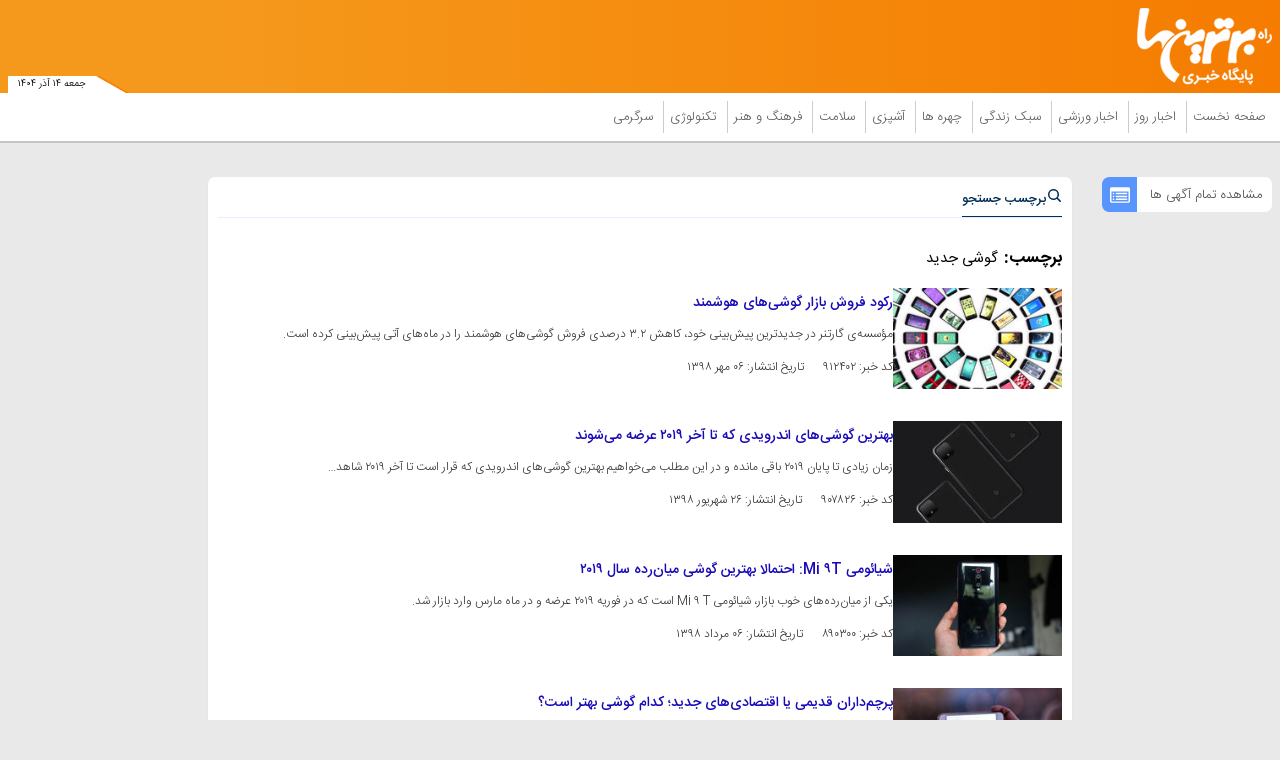

--- FILE ---
content_type: application/javascript; charset=utf-8
request_url: https://assets.bartarinha.ir/_v2/lib/js/frameworks.min.js?v=ff918986
body_size: 252644
content:
/*! AASAAM Front Team, Generate at: 2025-11-04T10:39:08Z */
!function(){"use strict";var p={not_string:/[^s]/,not_bool:/[^t]/,not_type:/[^T]/,not_primitive:/[^v]/,number:/[diefg]/,numeric_arg:/[bcdiefguxX]/,json:/[j]/,not_json:/[^j]/,text:/^[^\x25]+/,modulo:/^\x25{2}/,placeholder:/^\x25(?:([1-9]\d*)\$|\(([^)]+)\))?(\+)?(0|'[^$])?(-)?(\d+)?(?:\.(\d+))?([b-gijostTuvxX])/,key:/^([a-z_][a-z_\d]*)/i,key_access:/^\.([a-z_][a-z_\d]*)/i,index_access:/^\[(\d+)\]/,sign:/^[+-]/};function g(e){var t,i,n,r,s,a,o,l,u=function(e){if(m[e])return m[e];var t,i=e,n=[],r=0;for(;i;){if(null!==(t=p.text.exec(i)))n.push(t[0]);else if(null!==(t=p.modulo.exec(i)))n.push("%");else{if(null===(t=p.placeholder.exec(i)))throw new SyntaxError("[sprintf] unexpected placeholder");if(t[2]){r|=1;var s=[],a=t[2],o=[];if(null===(o=p.key.exec(a)))throw new SyntaxError("[sprintf] failed to parse named argument key");for(s.push(o[1]);""!==(a=a.substring(o[0].length));){if(null===(o=p.key_access.exec(a))&&null===(o=p.index_access.exec(a)))throw new SyntaxError("[sprintf] failed to parse named argument key");s.push(o[1])}t[2]=s}else r|=2;if(3===r)throw new Error("[sprintf] mixing positional and named placeholders is not (yet) supported");n.push({placeholder:t[0],param_no:t[1],keys:t[2],sign:t[3],pad_char:t[4],align:t[5],width:t[6],precision:t[7],type:t[8]})}i=i.substring(t[0].length)}return m[e]=n}(e),c=arguments,h=1,d=u.length,f="";for(i=0;i<d;i++)if("string"==typeof u[i])f+=u[i];else if("object"==typeof u[i]){if((r=u[i]).keys)for(t=c[h],n=0;n<r.keys.length;n++){if(null==t)throw new Error(g('[sprintf] Cannot access property "%s" of undefined value "%s"',r.keys[n],r.keys[n-1]));t=t[r.keys[n]]}else t=r.param_no?c[r.param_no]:c[h++];if(p.not_type.test(r.type)&&p.not_primitive.test(r.type)&&t instanceof Function&&(t=t()),p.numeric_arg.test(r.type)&&"number"!=typeof t&&isNaN(t))throw new TypeError(g("[sprintf] expecting number but found %T",t));switch(p.number.test(r.type)&&(o=0<=t),r.type){case"b":t=parseInt(t,10).toString(2);break;case"c":t=String.fromCharCode(parseInt(t,10));break;case"d":case"i":t=parseInt(t,10);break;case"j":t=JSON.stringify(t,null,r.width?parseInt(r.width):0);break;case"e":t=r.precision?parseFloat(t).toExponential(r.precision):parseFloat(t).toExponential();break;case"f":t=r.precision?parseFloat(t).toFixed(r.precision):parseFloat(t);break;case"g":t=r.precision?String(Number(t.toPrecision(r.precision))):parseFloat(t);break;case"o":t=(parseInt(t,10)>>>0).toString(8);break;case"s":t=String(t),t=r.precision?t.substring(0,r.precision):t;break;case"t":t=String(!!t),t=r.precision?t.substring(0,r.precision):t;break;case"T":t=Object.prototype.toString.call(t).slice(8,-1).toLowerCase(),t=r.precision?t.substring(0,r.precision):t;break;case"u":t=parseInt(t,10)>>>0;break;case"v":t=t.valueOf(),t=r.precision?t.substring(0,r.precision):t;break;case"x":t=(parseInt(t,10)>>>0).toString(16);break;case"X":t=(parseInt(t,10)>>>0).toString(16).toUpperCase()}p.json.test(r.type)?f+=t:(!p.number.test(r.type)||o&&!r.sign?l="":(l=o?"+":"-",t=t.toString().replace(p.sign,"")),s=r.pad_char?"0"===r.pad_char?"0":r.pad_char.charAt(1):" ",a=r.width-(l+t).length,a=r.width&&0<a?s.repeat(a):"",f+=r.align?l+t+a:"0"===s?l+a+t:a+l+t)}return f}function e(e,t){return g.apply(null,[e].concat(t||[]))}var m=Object.create(null);"undefined"!=typeof exports&&(exports.sprintf=g,exports.vsprintf=e),"undefined"!=typeof window&&(window.sprintf=g,window.vsprintf=e,"function"==typeof define)&&define.amd&&define(function(){return{sprintf:g,vsprintf:e}})}(),!function(e,t){"use strict";"object"==typeof module&&"object"==typeof module.exports?module.exports=e.document?t(e,!0):function(e){if(e.document)return t(e);throw new Error("jQuery requires a window with a document")}:t(e)}("undefined"!=typeof window?window:this,function(E,O){"use strict";function y(e){return"function"==typeof e&&"number"!=typeof e.nodeType&&"function"!=typeof e.item}function g(e){return null!=e&&e===e.window}var t=[],N=Object.getPrototypeOf,o=t.slice,F=t.flat?function(e){return t.flat.call(e)}:function(e){return t.concat.apply([],e)},U=t.push,B=t.indexOf,j={},H=j.toString,V=j.hasOwnProperty,q=V.toString,G=q.call(Object),m={},S=E.document,W={type:!0,src:!0,nonce:!0,noModule:!0};function K(e,t,i){var n,r,s=(i=i||S).createElement("script");if(s.text=e,t)for(n in W)(r=t[n]||t.getAttribute&&t.getAttribute(n))&&s.setAttribute(n,r);i.head.appendChild(s).parentNode.removeChild(s)}function p(e){return null==e?e+"":"object"==typeof e||"function"==typeof e?j[H.call(e)]||"object":typeof e}var w=function(e,t){return new w.fn.init(e,t)};function z(e){var t=!!e&&"length"in e&&e.length,i=p(e);return!y(e)&&!g(e)&&("array"===i||0===t||"number"==typeof t&&0<t&&t-1 in e)}w.fn=w.prototype={jquery:"3.6.1",constructor:w,length:0,toArray:function(){return o.call(this)},get:function(e){return null==e?o.call(this):e<0?this[e+this.length]:this[e]},pushStack:function(e){e=w.merge(this.constructor(),e);return e.prevObject=this,e},each:function(e){return w.each(this,e)},map:function(i){return this.pushStack(w.map(this,function(e,t){return i.call(e,t,e)}))},slice:function(){return this.pushStack(o.apply(this,arguments))},first:function(){return this.eq(0)},last:function(){return this.eq(-1)},even:function(){return this.pushStack(w.grep(this,function(e,t){return(t+1)%2}))},odd:function(){return this.pushStack(w.grep(this,function(e,t){return t%2}))},eq:function(e){var t=this.length,e=+e+(e<0?t:0);return this.pushStack(0<=e&&e<t?[this[e]]:[])},end:function(){return this.prevObject||this.constructor()},push:U,sort:t.sort,splice:t.splice},w.extend=w.fn.extend=function(){var e,t,i,n,r,s=arguments[0]||{},a=1,o=arguments.length,l=!1;for("boolean"==typeof s&&(l=s,s=arguments[a]||{},a++),"object"==typeof s||y(s)||(s={}),a===o&&(s=this,a--);a<o;a++)if(null!=(e=arguments[a]))for(t in e)i=e[t],"__proto__"!==t&&s!==i&&(l&&i&&(w.isPlainObject(i)||(n=Array.isArray(i)))?(r=s[t],r=n&&!Array.isArray(r)?[]:n||w.isPlainObject(r)?r:{},n=!1,s[t]=w.extend(l,r,i)):void 0!==i&&(s[t]=i));return s},w.extend({expando:"jQuery"+("3.6.1"+Math.random()).replace(/\D/g,""),isReady:!0,error:function(e){throw new Error(e)},noop:function(){},isPlainObject:function(e){return!(!e||"[object Object]"!==H.call(e)||(e=N(e))&&("function"!=typeof(e=V.call(e,"constructor")&&e.constructor)||q.call(e)!==G))},isEmptyObject:function(e){for(var t in e)return!1;return!0},globalEval:function(e,t,i){K(e,{nonce:t&&t.nonce},i)},each:function(e,t){var i,n=0;if(z(e))for(i=e.length;n<i&&!1!==t.call(e[n],n,e[n]);n++);else for(n in e)if(!1===t.call(e[n],n,e[n]))break;return e},makeArray:function(e,t){t=t||[];return null!=e&&(z(Object(e))?w.merge(t,"string"==typeof e?[e]:e):U.call(t,e)),t},inArray:function(e,t,i){return null==t?-1:B.call(t,e,i)},merge:function(e,t){for(var i=+t.length,n=0,r=e.length;n<i;n++)e[r++]=t[n];return e.length=r,e},grep:function(e,t,i){for(var n=[],r=0,s=e.length,a=!i;r<s;r++)!t(e[r],r)!=a&&n.push(e[r]);return n},map:function(e,t,i){var n,r,s=0,a=[];if(z(e))for(n=e.length;s<n;s++)null!=(r=t(e[s],s,i))&&a.push(r);else for(s in e)null!=(r=t(e[s],s,i))&&a.push(r);return F(a)},guid:1,support:m}),"function"==typeof Symbol&&(w.fn[Symbol.iterator]=t[Symbol.iterator]),w.each("Boolean Number String Function Array Date RegExp Object Error Symbol".split(" "),function(e,t){j["[object "+t+"]"]=t.toLowerCase()});function n(e,t,i){for(var n=[],r=void 0!==i;(e=e[t])&&9!==e.nodeType;)if(1===e.nodeType){if(r&&w(e).is(i))break;n.push(e)}return n}function Y(e,t){for(var i=[];e;e=e.nextSibling)1===e.nodeType&&e!==t&&i.push(e);return i}var e=function(O){function h(e,t){return e="0x"+e.slice(1)-65536,t||(e<0?String.fromCharCode(65536+e):String.fromCharCode(e>>10|55296,1023&e|56320))}function N(e,t){return t?"\0"===e?"�":e.slice(0,-1)+"\\"+e.charCodeAt(e.length-1).toString(16)+" ":"\\"+e}function F(){S()}var e,d,T,s,U,f,B,j,E,l,u,S,w,i,k,p,n,r,g,A="sizzle"+ +new Date,c=O.document,x=0,H=0,V=R(),q=R(),G=R(),m=R(),W=function(e,t){return e===t&&(u=!0),0},K={}.hasOwnProperty,t=[],z=t.pop,Y=t.push,C=t.push,X=t.slice,y=function(e,t){for(var i=0,n=e.length;i<n;i++)if(e[i]===t)return i;return-1},Q="checked|selected|async|autofocus|autoplay|controls|defer|disabled|hidden|ismap|loop|multiple|open|readonly|required|scoped",a="[\\x20\\t\\r\\n\\f]",o="(?:\\\\[\\da-fA-F]{1,6}"+a+"?|\\\\[^\\r\\n\\f]|[\\w-]|[^\0-\\x7f])+",J="\\["+a+"*("+o+")(?:"+a+"*([*^$|!~]?=)"+a+"*(?:'((?:\\\\.|[^\\\\'])*)'|\"((?:\\\\.|[^\\\\\"])*)\"|("+o+"))|)"+a+"*\\]",Z=":("+o+")(?:\\((('((?:\\\\.|[^\\\\'])*)'|\"((?:\\\\.|[^\\\\\"])*)\")|((?:\\\\.|[^\\\\()[\\]]|"+J+")*)|.*)\\)|)",ee=new RegExp(a+"+","g"),v=new RegExp("^"+a+"+|((?:^|[^\\\\])(?:\\\\.)*)"+a+"+$","g"),te=new RegExp("^"+a+"*,"+a+"*"),ie=new RegExp("^"+a+"*([>+~]|"+a+")"+a+"*"),ne=new RegExp(a+"|>"),re=new RegExp(Z),se=new RegExp("^"+o+"$"),b={ID:new RegExp("^#("+o+")"),CLASS:new RegExp("^\\.("+o+")"),TAG:new RegExp("^("+o+"|[*])"),ATTR:new RegExp("^"+J),PSEUDO:new RegExp("^"+Z),CHILD:new RegExp("^:(only|first|last|nth|nth-last)-(child|of-type)(?:\\("+a+"*(even|odd|(([+-]|)(\\d*)n|)"+a+"*(?:([+-]|)"+a+"*(\\d+)|))"+a+"*\\)|)","i"),bool:new RegExp("^(?:"+Q+")$","i"),needsContext:new RegExp("^"+a+"*[>+~]|:(even|odd|eq|gt|lt|nth|first|last)(?:\\("+a+"*((?:-\\d)?\\d*)"+a+"*\\)|)(?=[^-]|$)","i")},ae=/HTML$/i,oe=/^(?:input|select|textarea|button)$/i,le=/^h\d$/i,L=/^[^{]+\{\s*\[native \w/,ue=/^(?:#([\w-]+)|(\w+)|\.([\w-]+))$/,ce=/[+~]/,$=new RegExp("\\\\[\\da-fA-F]{1,6}"+a+"?|\\\\([^\\r\\n\\f])","g"),he=/([\0-\x1f\x7f]|^-?\d)|^-$|[^\0-\x1f\x7f-\uFFFF\w-]/g,de=ye(function(e){return!0===e.disabled&&"fieldset"===e.nodeName.toLowerCase()},{dir:"parentNode",next:"legend"});try{C.apply(t=X.call(c.childNodes),c.childNodes),t[c.childNodes.length].nodeType}catch(e){C={apply:t.length?function(e,t){Y.apply(e,X.call(t))}:function(e,t){for(var i=e.length,n=0;e[i++]=t[n++];);e.length=i-1}}}function D(t,e,i,n){var r,s,a,o,l,u,c=e&&e.ownerDocument,h=e?e.nodeType:9;if(i=i||[],"string"!=typeof t||!t||1!==h&&9!==h&&11!==h)return i;if(!n&&(S(e),e=e||w,k)){if(11!==h&&(o=ue.exec(t)))if(r=o[1]){if(9===h){if(!(u=e.getElementById(r)))return i;if(u.id===r)return i.push(u),i}else if(c&&(u=c.getElementById(r))&&g(e,u)&&u.id===r)return i.push(u),i}else{if(o[2])return C.apply(i,e.getElementsByTagName(t)),i;if((r=o[3])&&d.getElementsByClassName&&e.getElementsByClassName)return C.apply(i,e.getElementsByClassName(r)),i}if(d.qsa&&!m[t+" "]&&(!p||!p.test(t))&&(1!==h||"object"!==e.nodeName.toLowerCase())){if(u=t,c=e,1===h&&(ne.test(t)||ie.test(t))){for((c=ce.test(t)&&me(e.parentNode)||e)===e&&d.scope||((a=e.getAttribute("id"))?a=a.replace(he,N):e.setAttribute("id",a=A)),s=(l=f(t)).length;s--;)l[s]=(a?"#"+a:":scope")+" "+M(l[s]);u=l.join(",")}try{return C.apply(i,c.querySelectorAll(u)),i}catch(e){m(t,!0)}finally{a===A&&e.removeAttribute("id")}}}return j(t.replace(v,"$1"),e,i,n)}function R(){var i=[];function n(e,t){return i.push(e+" ")>T.cacheLength&&delete n[i.shift()],n[e+" "]=t}return n}function I(e){return e[A]=!0,e}function _(e){var t=w.createElement("fieldset");try{return!!e(t)}catch(e){return!1}finally{t.parentNode&&t.parentNode.removeChild(t)}}function fe(e,t){for(var i=e.split("|"),n=i.length;n--;)T.attrHandle[i[n]]=t}function pe(e,t){var i=t&&e,n=i&&1===e.nodeType&&1===t.nodeType&&e.sourceIndex-t.sourceIndex;if(n)return n;if(i)for(;i=i.nextSibling;)if(i===t)return-1;return e?1:-1}function ge(t){return function(e){return"form"in e?e.parentNode&&!1===e.disabled?"label"in e?"label"in e.parentNode?e.parentNode.disabled===t:e.disabled===t:e.isDisabled===t||e.isDisabled!==!t&&de(e)===t:e.disabled===t:"label"in e&&e.disabled===t}}function P(a){return I(function(s){return s=+s,I(function(e,t){for(var i,n=a([],e.length,s),r=n.length;r--;)e[i=n[r]]&&(e[i]=!(t[i]=e[i]))})})}function me(e){return e&&void 0!==e.getElementsByTagName&&e}for(e in d=D.support={},U=D.isXML=function(e){var t=e&&e.namespaceURI,e=e&&(e.ownerDocument||e).documentElement;return!ae.test(t||e&&e.nodeName||"HTML")},S=D.setDocument=function(e){var e=e?e.ownerDocument||e:c;return e!=w&&9===e.nodeType&&e.documentElement&&(i=(w=e).documentElement,k=!U(w),c!=w&&(e=w.defaultView)&&e.top!==e&&(e.addEventListener?e.addEventListener("unload",F,!1):e.attachEvent&&e.attachEvent("onunload",F)),d.scope=_(function(e){return i.appendChild(e).appendChild(w.createElement("div")),void 0!==e.querySelectorAll&&!e.querySelectorAll(":scope fieldset div").length}),d.attributes=_(function(e){return e.className="i",!e.getAttribute("className")}),d.getElementsByTagName=_(function(e){return e.appendChild(w.createComment("")),!e.getElementsByTagName("*").length}),d.getElementsByClassName=L.test(w.getElementsByClassName),d.getById=_(function(e){return i.appendChild(e).id=A,!w.getElementsByName||!w.getElementsByName(A).length}),d.getById?(T.filter.ID=function(e){var t=e.replace($,h);return function(e){return e.getAttribute("id")===t}},T.find.ID=function(e,t){if(void 0!==t.getElementById&&k)return(t=t.getElementById(e))?[t]:[]}):(T.filter.ID=function(e){var t=e.replace($,h);return function(e){e=void 0!==e.getAttributeNode&&e.getAttributeNode("id");return e&&e.value===t}},T.find.ID=function(e,t){if(void 0!==t.getElementById&&k){var i,n,r,s=t.getElementById(e);if(s){if((i=s.getAttributeNode("id"))&&i.value===e)return[s];for(r=t.getElementsByName(e),n=0;s=r[n++];)if((i=s.getAttributeNode("id"))&&i.value===e)return[s]}return[]}}),T.find.TAG=d.getElementsByTagName?function(e,t){return void 0!==t.getElementsByTagName?t.getElementsByTagName(e):d.qsa?t.querySelectorAll(e):void 0}:function(e,t){var i,n=[],r=0,s=t.getElementsByTagName(e);if("*"!==e)return s;for(;i=s[r++];)1===i.nodeType&&n.push(i);return n},T.find.CLASS=d.getElementsByClassName&&function(e,t){if(void 0!==t.getElementsByClassName&&k)return t.getElementsByClassName(e)},n=[],p=[],(d.qsa=L.test(w.querySelectorAll))&&(_(function(e){var t;i.appendChild(e).innerHTML="<a id='"+A+"'></a><select id='"+A+"-\r\\' msallowcapture=''><option selected=''></option></select>",e.querySelectorAll("[msallowcapture^='']").length&&p.push("[*^$]="+a+"*(?:''|\"\")"),e.querySelectorAll("[selected]").length||p.push("\\["+a+"*(?:value|"+Q+")"),e.querySelectorAll("[id~="+A+"-]").length||p.push("~="),(t=w.createElement("input")).setAttribute("name",""),e.appendChild(t),e.querySelectorAll("[name='']").length||p.push("\\["+a+"*name"+a+"*="+a+"*(?:''|\"\")"),e.querySelectorAll(":checked").length||p.push(":checked"),e.querySelectorAll("a#"+A+"+*").length||p.push(".#.+[+~]"),e.querySelectorAll("\\\f"),p.push("[\\r\\n\\f]")}),_(function(e){e.innerHTML="<a href='' disabled='disabled'></a><select disabled='disabled'><option/></select>";var t=w.createElement("input");t.setAttribute("type","hidden"),e.appendChild(t).setAttribute("name","D"),e.querySelectorAll("[name=d]").length&&p.push("name"+a+"*[*^$|!~]?="),2!==e.querySelectorAll(":enabled").length&&p.push(":enabled",":disabled"),i.appendChild(e).disabled=!0,2!==e.querySelectorAll(":disabled").length&&p.push(":enabled",":disabled"),e.querySelectorAll("*,:x"),p.push(",.*:")})),(d.matchesSelector=L.test(r=i.matches||i.webkitMatchesSelector||i.mozMatchesSelector||i.oMatchesSelector||i.msMatchesSelector))&&_(function(e){d.disconnectedMatch=r.call(e,"*"),r.call(e,"[s!='']:x"),n.push("!=",Z)}),p=p.length&&new RegExp(p.join("|")),n=n.length&&new RegExp(n.join("|")),e=L.test(i.compareDocumentPosition),g=e||L.test(i.contains)?function(e,t){var i=9===e.nodeType?e.documentElement:e,t=t&&t.parentNode;return e===t||!(!t||1!==t.nodeType||!(i.contains?i.contains(t):e.compareDocumentPosition&&16&e.compareDocumentPosition(t)))}:function(e,t){if(t)for(;t=t.parentNode;)if(t===e)return!0;return!1},W=e?function(e,t){var i;return e===t?(u=!0,0):(i=!e.compareDocumentPosition-!t.compareDocumentPosition)||(1&(i=(e.ownerDocument||e)==(t.ownerDocument||t)?e.compareDocumentPosition(t):1)||!d.sortDetached&&t.compareDocumentPosition(e)===i?e==w||e.ownerDocument==c&&g(c,e)?-1:t==w||t.ownerDocument==c&&g(c,t)?1:l?y(l,e)-y(l,t):0:4&i?-1:1)}:function(e,t){if(e===t)return u=!0,0;var i,n=0,r=e.parentNode,s=t.parentNode,a=[e],o=[t];if(!r||!s)return e==w?-1:t==w?1:r?-1:s?1:l?y(l,e)-y(l,t):0;if(r===s)return pe(e,t);for(i=e;i=i.parentNode;)a.unshift(i);for(i=t;i=i.parentNode;)o.unshift(i);for(;a[n]===o[n];)n++;return n?pe(a[n],o[n]):a[n]==c?-1:o[n]==c?1:0}),w},D.matches=function(e,t){return D(e,null,null,t)},D.matchesSelector=function(e,t){if(S(e),d.matchesSelector&&k&&!m[t+" "]&&(!n||!n.test(t))&&(!p||!p.test(t)))try{var i=r.call(e,t);if(i||d.disconnectedMatch||e.document&&11!==e.document.nodeType)return i}catch(e){m(t,!0)}return 0<D(t,w,null,[e]).length},D.contains=function(e,t){return(e.ownerDocument||e)!=w&&S(e),g(e,t)},D.attr=function(e,t){(e.ownerDocument||e)!=w&&S(e);var i=T.attrHandle[t.toLowerCase()],i=i&&K.call(T.attrHandle,t.toLowerCase())?i(e,t,!k):void 0;return void 0!==i?i:d.attributes||!k?e.getAttribute(t):(i=e.getAttributeNode(t))&&i.specified?i.value:null},D.escape=function(e){return(e+"").replace(he,N)},D.error=function(e){throw new Error("Syntax error, unrecognized expression: "+e)},D.uniqueSort=function(e){var t,i=[],n=0,r=0;if(u=!d.detectDuplicates,l=!d.sortStable&&e.slice(0),e.sort(W),u){for(;t=e[r++];)t===e[r]&&(n=i.push(r));for(;n--;)e.splice(i[n],1)}return l=null,e},s=D.getText=function(e){var t,i="",n=0,r=e.nodeType;if(r){if(1===r||9===r||11===r){if("string"==typeof e.textContent)return e.textContent;for(e=e.firstChild;e;e=e.nextSibling)i+=s(e)}else if(3===r||4===r)return e.nodeValue}else for(;t=e[n++];)i+=s(t);return i},(T=D.selectors={cacheLength:50,createPseudo:I,match:b,attrHandle:{},find:{},relative:{">":{dir:"parentNode",first:!0}," ":{dir:"parentNode"},"+":{dir:"previousSibling",first:!0},"~":{dir:"previousSibling"}},preFilter:{ATTR:function(e){return e[1]=e[1].replace($,h),e[3]=(e[3]||e[4]||e[5]||"").replace($,h),"~="===e[2]&&(e[3]=" "+e[3]+" "),e.slice(0,4)},CHILD:function(e){return e[1]=e[1].toLowerCase(),"nth"===e[1].slice(0,3)?(e[3]||D.error(e[0]),e[4]=+(e[4]?e[5]+(e[6]||1):2*("even"===e[3]||"odd"===e[3])),e[5]=+(e[7]+e[8]||"odd"===e[3])):e[3]&&D.error(e[0]),e},PSEUDO:function(e){var t,i=!e[6]&&e[2];return b.CHILD.test(e[0])?null:(e[3]?e[2]=e[4]||e[5]||"":i&&re.test(i)&&(t=(t=f(i,!0))&&i.indexOf(")",i.length-t)-i.length)&&(e[0]=e[0].slice(0,t),e[2]=i.slice(0,t)),e.slice(0,3))}},filter:{TAG:function(e){var t=e.replace($,h).toLowerCase();return"*"===e?function(){return!0}:function(e){return e.nodeName&&e.nodeName.toLowerCase()===t}},CLASS:function(e){var t=V[e+" "];return t||(t=new RegExp("(^|"+a+")"+e+"("+a+"|$)"))&&V(e,function(e){return t.test("string"==typeof e.className&&e.className||void 0!==e.getAttribute&&e.getAttribute("class")||"")})},ATTR:function(t,i,n){return function(e){e=D.attr(e,t);return null==e?"!="===i:!i||(e+="","="===i?e===n:"!="===i?e!==n:"^="===i?n&&0===e.indexOf(n):"*="===i?n&&-1<e.indexOf(n):"$="===i?n&&e.slice(-n.length)===n:"~="===i?-1<(" "+e.replace(ee," ")+" ").indexOf(n):"|="===i&&(e===n||e.slice(0,n.length+1)===n+"-"))}},CHILD:function(p,e,t,g,m){var v="nth"!==p.slice(0,3),y="last"!==p.slice(-4),b="of-type"===e;return 1===g&&0===m?function(e){return!!e.parentNode}:function(e,t,i){var n,r,s,a,o,l,u=v!=y?"nextSibling":"previousSibling",c=e.parentNode,h=b&&e.nodeName.toLowerCase(),d=!i&&!b,f=!1;if(c){if(v){for(;u;){for(a=e;a=a[u];)if(b?a.nodeName.toLowerCase()===h:1===a.nodeType)return!1;l=u="only"===p&&!l&&"nextSibling"}return!0}if(l=[y?c.firstChild:c.lastChild],y&&d){for(f=(o=(n=(r=(s=(a=c)[A]||(a[A]={}))[a.uniqueID]||(s[a.uniqueID]={}))[p]||[])[0]===x&&n[1])&&n[2],a=o&&c.childNodes[o];a=++o&&a&&a[u]||(f=o=0,l.pop());)if(1===a.nodeType&&++f&&a===e){r[p]=[x,o,f];break}}else if(!1===(f=d?o=(n=(r=(s=(a=e)[A]||(a[A]={}))[a.uniqueID]||(s[a.uniqueID]={}))[p]||[])[0]===x&&n[1]:f))for(;(a=++o&&a&&a[u]||(f=o=0,l.pop()))&&((b?a.nodeName.toLowerCase()!==h:1!==a.nodeType)||!++f||(d&&((r=(s=a[A]||(a[A]={}))[a.uniqueID]||(s[a.uniqueID]={}))[p]=[x,f]),a!==e)););return(f-=m)===g||f%g==0&&0<=f/g}}},PSEUDO:function(e,s){var t,a=T.pseudos[e]||T.setFilters[e.toLowerCase()]||D.error("unsupported pseudo: "+e);return a[A]?a(s):1<a.length?(t=[e,e,"",s],T.setFilters.hasOwnProperty(e.toLowerCase())?I(function(e,t){for(var i,n=a(e,s),r=n.length;r--;)e[i=y(e,n[r])]=!(t[i]=n[r])}):function(e){return a(e,0,t)}):a}},pseudos:{not:I(function(e){var n=[],r=[],o=B(e.replace(v,"$1"));return o[A]?I(function(e,t,i,n){for(var r,s=o(e,null,n,[]),a=e.length;a--;)(r=s[a])&&(e[a]=!(t[a]=r))}):function(e,t,i){return n[0]=e,o(n,null,i,r),n[0]=null,!r.pop()}}),has:I(function(t){return function(e){return 0<D(t,e).length}}),contains:I(function(t){return t=t.replace($,h),function(e){return-1<(e.textContent||s(e)).indexOf(t)}}),lang:I(function(i){return se.test(i||"")||D.error("unsupported lang: "+i),i=i.replace($,h).toLowerCase(),function(e){var t;do{if(t=k?e.lang:e.getAttribute("xml:lang")||e.getAttribute("lang"))return(t=t.toLowerCase())===i||0===t.indexOf(i+"-")}while((e=e.parentNode)&&1===e.nodeType);return!1}}),target:function(e){var t=O.location&&O.location.hash;return t&&t.slice(1)===e.id},root:function(e){return e===i},focus:function(e){return e===w.activeElement&&(!w.hasFocus||w.hasFocus())&&!!(e.type||e.href||~e.tabIndex)},enabled:ge(!1),disabled:ge(!0),checked:function(e){var t=e.nodeName.toLowerCase();return"input"===t&&!!e.checked||"option"===t&&!!e.selected},selected:function(e){return e.parentNode&&e.parentNode.selectedIndex,!0===e.selected},empty:function(e){for(e=e.firstChild;e;e=e.nextSibling)if(e.nodeType<6)return!1;return!0},parent:function(e){return!T.pseudos.empty(e)},header:function(e){return le.test(e.nodeName)},input:function(e){return oe.test(e.nodeName)},button:function(e){var t=e.nodeName.toLowerCase();return"input"===t&&"button"===e.type||"button"===t},text:function(e){return"input"===e.nodeName.toLowerCase()&&"text"===e.type&&(null==(e=e.getAttribute("type"))||"text"===e.toLowerCase())},first:P(function(){return[0]}),last:P(function(e,t){return[t-1]}),eq:P(function(e,t,i){return[i<0?i+t:i]}),even:P(function(e,t){for(var i=0;i<t;i+=2)e.push(i);return e}),odd:P(function(e,t){for(var i=1;i<t;i+=2)e.push(i);return e}),lt:P(function(e,t,i){for(var n=i<0?i+t:t<i?t:i;0<=--n;)e.push(n);return e}),gt:P(function(e,t,i){for(var n=i<0?i+t:i;++n<t;)e.push(n);return e})}}).pseudos.nth=T.pseudos.eq,{radio:!0,checkbox:!0,file:!0,password:!0,image:!0})T.pseudos[e]=function(t){return function(e){return"input"===e.nodeName.toLowerCase()&&e.type===t}}(e);for(e in{submit:!0,reset:!0})T.pseudos[e]=function(i){return function(e){var t=e.nodeName.toLowerCase();return("input"===t||"button"===t)&&e.type===i}}(e);function ve(){}function M(e){for(var t=0,i=e.length,n="";t<i;t++)n+=e[t].value;return n}function ye(a,e,t){var o=e.dir,l=e.next,u=l||o,c=t&&"parentNode"===u,h=H++;return e.first?function(e,t,i){for(;e=e[o];)if(1===e.nodeType||c)return a(e,t,i);return!1}:function(e,t,i){var n,r,s=[x,h];if(i){for(;e=e[o];)if((1===e.nodeType||c)&&a(e,t,i))return!0}else for(;e=e[o];)if(1===e.nodeType||c)if(r=(r=e[A]||(e[A]={}))[e.uniqueID]||(r[e.uniqueID]={}),l&&l===e.nodeName.toLowerCase())e=e[o]||e;else{if((n=r[u])&&n[0]===x&&n[1]===h)return s[2]=n[2];if((r[u]=s)[2]=a(e,t,i))return!0}return!1}}function be(r){return 1<r.length?function(e,t,i){for(var n=r.length;n--;)if(!r[n](e,t,i))return!1;return!0}:r[0]}function Te(e,t,i,n,r){for(var s,a=[],o=0,l=e.length,u=null!=t;o<l;o++)!(s=e[o])||i&&!i(s,n,r)||(a.push(s),u&&t.push(o));return a}function Ee(f,p,g,m,v,e){return m&&!m[A]&&(m=Ee(m)),v&&!v[A]&&(v=Ee(v,e)),I(function(e,t,i,n){var r,s,a,o=[],l=[],u=t.length,c=e||function(e,t,i){for(var n=0,r=t.length;n<r;n++)D(e,t[n],i);return i}(p||"*",i.nodeType?[i]:i,[]),h=!f||!e&&p?c:Te(c,o,f,i,n),d=g?v||(e?f:u||m)?[]:t:h;if(g&&g(h,d,i,n),m)for(r=Te(d,l),m(r,[],i,n),s=r.length;s--;)(a=r[s])&&(d[l[s]]=!(h[l[s]]=a));if(e){if(v||f){if(v){for(r=[],s=d.length;s--;)(a=d[s])&&r.push(h[s]=a);v(null,d=[],r,n)}for(s=d.length;s--;)(a=d[s])&&-1<(r=v?y(e,a):o[s])&&(e[r]=!(t[r]=a))}}else d=Te(d===t?d.splice(u,d.length):d),v?v(null,t,d,n):C.apply(t,d)})}function Se(m,v){function e(e,t,i,n,r){var s,a,o,l=0,u="0",c=e&&[],h=[],d=E,f=e||b&&T.find.TAG("*",r),p=x+=null==d?1:Math.random()||.1,g=f.length;for(r&&(E=t==w||t||r);u!==g&&null!=(s=f[u]);u++){if(b&&s){for(a=0,t||s.ownerDocument==w||(S(s),i=!k);o=m[a++];)if(o(s,t||w,i)){n.push(s);break}r&&(x=p)}y&&((s=!o&&s)&&l--,e)&&c.push(s)}if(l+=u,y&&u!==l){for(a=0;o=v[a++];)o(c,h,t,i);if(e){if(0<l)for(;u--;)c[u]||h[u]||(h[u]=z.call(n));h=Te(h)}C.apply(n,h),r&&!e&&0<h.length&&1<l+v.length&&D.uniqueSort(n)}return r&&(x=p,E=d),c}var y=0<v.length,b=0<m.length;return y?I(e):e}return ve.prototype=T.filters=T.pseudos,T.setFilters=new ve,f=D.tokenize=function(e,t){var i,n,r,s,a,o,l,u=q[e+" "];if(u)return t?0:u.slice(0);for(a=e,o=[],l=T.preFilter;a;){for(s in i&&!(n=te.exec(a))||(n&&(a=a.slice(n[0].length)||a),o.push(r=[])),i=!1,(n=ie.exec(a))&&(i=n.shift(),r.push({value:i,type:n[0].replace(v," ")}),a=a.slice(i.length)),T.filter)!(n=b[s].exec(a))||l[s]&&!(n=l[s](n))||(i=n.shift(),r.push({value:i,type:s,matches:n}),a=a.slice(i.length));if(!i)break}return t?a.length:a?D.error(e):q(e,o).slice(0)},B=D.compile=function(e,t){var i,n=[],r=[],s=G[e+" "];if(!s){for(i=(t=t||f(e)).length;i--;)((s=function e(t){for(var n,i,r,s=t.length,a=T.relative[t[0].type],o=a||T.relative[" "],l=a?1:0,u=ye(function(e){return e===n},o,!0),c=ye(function(e){return-1<y(n,e)},o,!0),h=[function(e,t,i){return e=!a&&(i||t!==E)||((n=t).nodeType?u:c)(e,t,i),n=null,e}];l<s;l++)if(i=T.relative[t[l].type])h=[ye(be(h),i)];else{if((i=T.filter[t[l].type].apply(null,t[l].matches))[A]){for(r=++l;r<s&&!T.relative[t[r].type];r++);return Ee(1<l&&be(h),1<l&&M(t.slice(0,l-1).concat({value:" "===t[l-2].type?"*":""})).replace(v,"$1"),i,l<r&&e(t.slice(l,r)),r<s&&e(t=t.slice(r)),r<s&&M(t))}h.push(i)}return be(h)}(t[i]))[A]?n:r).push(s);(s=G(e,Se(r,n))).selector=e}return s},j=D.select=function(e,t,i,n){var r,s,a,o,l,u="function"==typeof e&&e,c=!n&&f(e=u.selector||e);if(i=i||[],1===c.length){if(2<(s=c[0]=c[0].slice(0)).length&&"ID"===(a=s[0]).type&&9===t.nodeType&&k&&T.relative[s[1].type]){if(!(t=(T.find.ID(a.matches[0].replace($,h),t)||[])[0]))return i;u&&(t=t.parentNode),e=e.slice(s.shift().value.length)}for(r=b.needsContext.test(e)?0:s.length;r--&&(a=s[r],!T.relative[o=a.type]);)if((l=T.find[o])&&(n=l(a.matches[0].replace($,h),ce.test(s[0].type)&&me(t.parentNode)||t))){if(s.splice(r,1),e=n.length&&M(s))break;return C.apply(i,n),i}}return(u||B(e,c))(n,t,!k,i,!t||ce.test(e)&&me(t.parentNode)||t),i},d.sortStable=A.split("").sort(W).join("")===A,d.detectDuplicates=!!u,S(),d.sortDetached=_(function(e){return 1&e.compareDocumentPosition(w.createElement("fieldset"))}),_(function(e){return e.innerHTML="<a href='#'></a>","#"===e.firstChild.getAttribute("href")})||fe("type|href|height|width",function(e,t,i){if(!i)return e.getAttribute(t,"type"===t.toLowerCase()?1:2)}),d.attributes&&_(function(e){return e.innerHTML="<input/>",e.firstChild.setAttribute("value",""),""===e.firstChild.getAttribute("value")})||fe("value",function(e,t,i){if(!i&&"input"===e.nodeName.toLowerCase())return e.defaultValue}),_(function(e){return null==e.getAttribute("disabled")})||fe(Q,function(e,t,i){if(!i)return!0===e[t]?t.toLowerCase():(i=e.getAttributeNode(t))&&i.specified?i.value:null}),D}(E),X=(w.find=e,w.expr=e.selectors,w.expr[":"]=w.expr.pseudos,w.uniqueSort=w.unique=e.uniqueSort,w.text=e.getText,w.isXMLDoc=e.isXML,w.contains=e.contains,w.escapeSelector=e.escape,w.expr.match.needsContext);function l(e,t){return e.nodeName&&e.nodeName.toLowerCase()===t.toLowerCase()}var Q=/^<([a-z][^\/\0>:\x20\t\r\n\f]*)[\x20\t\r\n\f]*\/?>(?:<\/\1>|)$/i;function J(e,i,n){return y(i)?w.grep(e,function(e,t){return!!i.call(e,t,e)!==n}):i.nodeType?w.grep(e,function(e){return e===i!==n}):"string"!=typeof i?w.grep(e,function(e){return-1<B.call(i,e)!==n}):w.filter(i,e,n)}w.filter=function(e,t,i){var n=t[0];return i&&(e=":not("+e+")"),1===t.length&&1===n.nodeType?w.find.matchesSelector(n,e)?[n]:[]:w.find.matches(e,w.grep(t,function(e){return 1===e.nodeType}))},w.fn.extend({find:function(e){var t,i,n=this.length,r=this;if("string"!=typeof e)return this.pushStack(w(e).filter(function(){for(t=0;t<n;t++)if(w.contains(r[t],this))return!0}));for(i=this.pushStack([]),t=0;t<n;t++)w.find(e,r[t],i);return 1<n?w.uniqueSort(i):i},filter:function(e){return this.pushStack(J(this,e||[],!1))},not:function(e){return this.pushStack(J(this,e||[],!0))},is:function(e){return!!J(this,"string"==typeof e&&X.test(e)?w(e):e||[],!1).length}});var Z,ee=/^(?:\s*(<[\w\W]+>)[^>]*|#([\w-]+))$/,te=((w.fn.init=function(e,t,i){if(e){if(i=i||Z,"string"!=typeof e)return e.nodeType?(this[0]=e,this.length=1,this):y(e)?void 0!==i.ready?i.ready(e):e(w):w.makeArray(e,this);if(!(n="<"===e[0]&&">"===e[e.length-1]&&3<=e.length?[null,e,null]:ee.exec(e))||!n[1]&&t)return(!t||t.jquery?t||i:this.constructor(t)).find(e);if(n[1]){if(t=t instanceof w?t[0]:t,w.merge(this,w.parseHTML(n[1],t&&t.nodeType?t.ownerDocument||t:S,!0)),Q.test(n[1])&&w.isPlainObject(t))for(var n in t)y(this[n])?this[n](t[n]):this.attr(n,t[n])}else(i=S.getElementById(n[2]))&&(this[0]=i,this.length=1)}return this}).prototype=w.fn,Z=w(S),/^(?:parents|prev(?:Until|All))/),ie={children:!0,contents:!0,next:!0,prev:!0};function ne(e,t){for(;(e=e[t])&&1!==e.nodeType;);return e}w.fn.extend({has:function(e){var t=w(e,this),i=t.length;return this.filter(function(){for(var e=0;e<i;e++)if(w.contains(this,t[e]))return!0})},closest:function(e,t){var i,n=0,r=this.length,s=[],a="string"!=typeof e&&w(e);if(!X.test(e))for(;n<r;n++)for(i=this[n];i&&i!==t;i=i.parentNode)if(i.nodeType<11&&(a?-1<a.index(i):1===i.nodeType&&w.find.matchesSelector(i,e))){s.push(i);break}return this.pushStack(1<s.length?w.uniqueSort(s):s)},index:function(e){return e?"string"==typeof e?B.call(w(e),this[0]):B.call(this,e.jquery?e[0]:e):this[0]&&this[0].parentNode?this.first().prevAll().length:-1},add:function(e,t){return this.pushStack(w.uniqueSort(w.merge(this.get(),w(e,t))))},addBack:function(e){return this.add(null==e?this.prevObject:this.prevObject.filter(e))}}),w.each({parent:function(e){e=e.parentNode;return e&&11!==e.nodeType?e:null},parents:function(e){return n(e,"parentNode")},parentsUntil:function(e,t,i){return n(e,"parentNode",i)},next:function(e){return ne(e,"nextSibling")},prev:function(e){return ne(e,"previousSibling")},nextAll:function(e){return n(e,"nextSibling")},prevAll:function(e){return n(e,"previousSibling")},nextUntil:function(e,t,i){return n(e,"nextSibling",i)},prevUntil:function(e,t,i){return n(e,"previousSibling",i)},siblings:function(e){return Y((e.parentNode||{}).firstChild,e)},children:function(e){return Y(e.firstChild)},contents:function(e){return null!=e.contentDocument&&N(e.contentDocument)?e.contentDocument:(l(e,"template")&&(e=e.content||e),w.merge([],e.childNodes))}},function(n,r){w.fn[n]=function(e,t){var i=w.map(this,r,e);return(t="Until"!==n.slice(-5)?e:t)&&"string"==typeof t&&(i=w.filter(t,i)),1<this.length&&(ie[n]||w.uniqueSort(i),te.test(n))&&i.reverse(),this.pushStack(i)}});var k=/[^\x20\t\r\n\f]+/g;function c(e){return e}function re(e){throw e}function se(e,t,i,n){var r;try{e&&y(r=e.promise)?r.call(e).done(t).fail(i):e&&y(r=e.then)?r.call(e,t,i):t.apply(void 0,[e].slice(n))}catch(e){i.apply(void 0,[e])}}w.Callbacks=function(n){var e,i;n="string"==typeof n?(e=n,i={},w.each(e.match(k)||[],function(e,t){i[t]=!0}),i):w.extend({},n);function r(){for(o=o||n.once,a=s=!0;u.length;c=-1)for(t=u.shift();++c<l.length;)!1===l[c].apply(t[0],t[1])&&n.stopOnFalse&&(c=l.length,t=!1);n.memory||(t=!1),s=!1,o&&(l=t?[]:"")}var s,t,a,o,l=[],u=[],c=-1,h={add:function(){return l&&(t&&!s&&(c=l.length-1,u.push(t)),function i(e){w.each(e,function(e,t){y(t)?n.unique&&h.has(t)||l.push(t):t&&t.length&&"string"!==p(t)&&i(t)})}(arguments),t)&&!s&&r(),this},remove:function(){return w.each(arguments,function(e,t){for(var i;-1<(i=w.inArray(t,l,i));)l.splice(i,1),i<=c&&c--}),this},has:function(e){return e?-1<w.inArray(e,l):0<l.length},empty:function(){return l=l&&[],this},disable:function(){return o=u=[],l=t="",this},disabled:function(){return!l},lock:function(){return o=u=[],t||s||(l=t=""),this},locked:function(){return!!o},fireWith:function(e,t){return o||(t=[e,(t=t||[]).slice?t.slice():t],u.push(t),s)||r(),this},fire:function(){return h.fireWith(this,arguments),this},fired:function(){return!!a}};return h},w.extend({Deferred:function(e){var s=[["notify","progress",w.Callbacks("memory"),w.Callbacks("memory"),2],["resolve","done",w.Callbacks("once memory"),w.Callbacks("once memory"),0,"resolved"],["reject","fail",w.Callbacks("once memory"),w.Callbacks("once memory"),1,"rejected"]],r="pending",a={state:function(){return r},always:function(){return o.done(arguments).fail(arguments),this},catch:function(e){return a.then(null,e)},pipe:function(){var r=arguments;return w.Deferred(function(n){w.each(s,function(e,t){var i=y(r[t[4]])&&r[t[4]];o[t[1]](function(){var e=i&&i.apply(this,arguments);e&&y(e.promise)?e.promise().progress(n.notify).done(n.resolve).fail(n.reject):n[t[0]+"With"](this,i?[e]:arguments)})}),r=null}).promise()},then:function(t,i,n){var l=0;function u(r,s,a,o){return function(){function e(){var e,t;if(!(r<l)){if((e=a.apply(i,n))===s.promise())throw new TypeError("Thenable self-resolution");t=e&&("object"==typeof e||"function"==typeof e)&&e.then,y(t)?o?t.call(e,u(l,s,c,o),u(l,s,re,o)):(l++,t.call(e,u(l,s,c,o),u(l,s,re,o),u(l,s,c,s.notifyWith))):(a!==c&&(i=void 0,n=[e]),(o||s.resolveWith)(i,n))}}var i=this,n=arguments,t=o?e:function(){try{e()}catch(e){w.Deferred.exceptionHook&&w.Deferred.exceptionHook(e,t.stackTrace),l<=r+1&&(a!==re&&(i=void 0,n=[e]),s.rejectWith(i,n))}};r?t():(w.Deferred.getStackHook&&(t.stackTrace=w.Deferred.getStackHook()),E.setTimeout(t))}}return w.Deferred(function(e){s[0][3].add(u(0,e,y(n)?n:c,e.notifyWith)),s[1][3].add(u(0,e,y(t)?t:c)),s[2][3].add(u(0,e,y(i)?i:re))}).promise()},promise:function(e){return null!=e?w.extend(e,a):a}},o={};return w.each(s,function(e,t){var i=t[2],n=t[5];a[t[1]]=i.add,n&&i.add(function(){r=n},s[3-e][2].disable,s[3-e][3].disable,s[0][2].lock,s[0][3].lock),i.add(t[3].fire),o[t[0]]=function(){return o[t[0]+"With"](this===o?void 0:this,arguments),this},o[t[0]+"With"]=i.fireWith}),a.promise(o),e&&e.call(o,o),o},when:function(e){function t(t){return function(e){r[t]=this,s[t]=1<arguments.length?o.call(arguments):e,--i||a.resolveWith(r,s)}}var i=arguments.length,n=i,r=Array(n),s=o.call(arguments),a=w.Deferred();if(i<=1&&(se(e,a.done(t(n)).resolve,a.reject,!i),"pending"===a.state()||y(s[n]&&s[n].then)))return a.then();for(;n--;)se(s[n],t(n),a.reject);return a.promise()}});var ae=/^(Eval|Internal|Range|Reference|Syntax|Type|URI)Error$/,oe=(w.Deferred.exceptionHook=function(e,t){E.console&&E.console.warn&&e&&ae.test(e.name)&&E.console.warn("jQuery.Deferred exception: "+e.message,e.stack,t)},w.readyException=function(e){E.setTimeout(function(){throw e})},w.Deferred());function le(){S.removeEventListener("DOMContentLoaded",le),E.removeEventListener("load",le),w.ready()}w.fn.ready=function(e){return oe.then(e).catch(function(e){w.readyException(e)}),this},w.extend({isReady:!1,readyWait:1,ready:function(e){(!0===e?--w.readyWait:w.isReady)||(w.isReady=!0)!==e&&0<--w.readyWait||oe.resolveWith(S,[w])}}),w.ready.then=oe.then,"complete"===S.readyState||"loading"!==S.readyState&&!S.documentElement.doScroll?E.setTimeout(w.ready):(S.addEventListener("DOMContentLoaded",le),E.addEventListener("load",le));function h(e,t,i,n,r,s,a){var o=0,l=e.length,u=null==i;if("object"===p(i))for(o in r=!0,i)h(e,t,o,i[o],!0,s,a);else if(void 0!==n&&(r=!0,y(n)||(a=!0),t=u?a?(t.call(e,n),null):(u=t,function(e,t,i){return u.call(w(e),i)}):t))for(;o<l;o++)t(e[o],i,a?n:n.call(e[o],o,t(e[o],i)));return r?e:u?t.call(e):l?t(e[0],i):s}var ue=/^-ms-/,ce=/-([a-z])/g;function he(e,t){return t.toUpperCase()}function b(e){return e.replace(ue,"ms-").replace(ce,he)}function v(e){return 1===e.nodeType||9===e.nodeType||!+e.nodeType}function de(){this.expando=w.expando+de.uid++}de.uid=1,de.prototype={cache:function(e){var t=e[this.expando];return t||(t={},v(e)&&(e.nodeType?e[this.expando]=t:Object.defineProperty(e,this.expando,{value:t,configurable:!0}))),t},set:function(e,t,i){var n,r=this.cache(e);if("string"==typeof t)r[b(t)]=i;else for(n in t)r[b(n)]=t[n];return r},get:function(e,t){return void 0===t?this.cache(e):e[this.expando]&&e[this.expando][b(t)]},access:function(e,t,i){return void 0===t||t&&"string"==typeof t&&void 0===i?this.get(e,t):(this.set(e,t,i),void 0!==i?i:t)},remove:function(e,t){var i,n=e[this.expando];if(void 0!==n){if(void 0!==t){i=(t=Array.isArray(t)?t.map(b):(t=b(t))in n?[t]:t.match(k)||[]).length;for(;i--;)delete n[t[i]]}void 0!==t&&!w.isEmptyObject(n)||(e.nodeType?e[this.expando]=void 0:delete e[this.expando])}},hasData:function(e){e=e[this.expando];return void 0!==e&&!w.isEmptyObject(e)}};var T=new de,u=new de,fe=/^(?:\{[\w\W]*\}|\[[\w\W]*\])$/,pe=/[A-Z]/g;function ge(e,t,i){var n,r;if(void 0===i&&1===e.nodeType)if(n="data-"+t.replace(pe,"-$&").toLowerCase(),"string"==typeof(i=e.getAttribute(n))){try{i="true"===(r=i)||"false"!==r&&("null"===r?null:r===+r+""?+r:fe.test(r)?JSON.parse(r):r)}catch(e){}u.set(e,t,i)}else i=void 0;return i}w.extend({hasData:function(e){return u.hasData(e)||T.hasData(e)},data:function(e,t,i){return u.access(e,t,i)},removeData:function(e,t){u.remove(e,t)},_data:function(e,t,i){return T.access(e,t,i)},_removeData:function(e,t){T.remove(e,t)}}),w.fn.extend({data:function(i,e){var t,n,r,s=this[0],a=s&&s.attributes;if(void 0!==i)return"object"==typeof i?this.each(function(){u.set(this,i)}):h(this,function(e){var t;if(s&&void 0===e)return void 0!==(t=u.get(s,i))||void 0!==(t=ge(s,i))?t:void 0;this.each(function(){u.set(this,i,e)})},null,e,1<arguments.length,null,!0);if(this.length&&(r=u.get(s),1===s.nodeType)&&!T.get(s,"hasDataAttrs")){for(t=a.length;t--;)a[t]&&0===(n=a[t].name).indexOf("data-")&&(n=b(n.slice(5)),ge(s,n,r[n]));T.set(s,"hasDataAttrs",!0)}return r},removeData:function(e){return this.each(function(){u.remove(this,e)})}}),w.extend({queue:function(e,t,i){var n;if(e)return n=T.get(e,t=(t||"fx")+"queue"),i&&(!n||Array.isArray(i)?n=T.access(e,t,w.makeArray(i)):n.push(i)),n||[]},dequeue:function(e,t){t=t||"fx";var i=w.queue(e,t),n=i.length,r=i.shift(),s=w._queueHooks(e,t);"inprogress"===r&&(r=i.shift(),n--),r&&("fx"===t&&i.unshift("inprogress"),delete s.stop,r.call(e,function(){w.dequeue(e,t)},s)),!n&&s&&s.empty.fire()},_queueHooks:function(e,t){var i=t+"queueHooks";return T.get(e,i)||T.access(e,i,{empty:w.Callbacks("once memory").add(function(){T.remove(e,[t+"queue",i])})})}}),w.fn.extend({queue:function(t,i){var e=2;return"string"!=typeof t&&(i=t,t="fx",e--),arguments.length<e?w.queue(this[0],t):void 0===i?this:this.each(function(){var e=w.queue(this,t,i);w._queueHooks(this,t),"fx"===t&&"inprogress"!==e[0]&&w.dequeue(this,t)})},dequeue:function(e){return this.each(function(){w.dequeue(this,e)})},clearQueue:function(e){return this.queue(e||"fx",[])},promise:function(e,t){function i(){--r||s.resolveWith(a,[a])}var n,r=1,s=w.Deferred(),a=this,o=this.length;for("string"!=typeof e&&(t=e,e=void 0),e=e||"fx";o--;)(n=T.get(a[o],e+"queueHooks"))&&n.empty&&(r++,n.empty.add(i));return i(),s.promise(t)}});function me(e,t){return"none"===(e=t||e).style.display||""===e.style.display&&x(e)&&"none"===w.css(e,"display")}var e=/[+-]?(?:\d*\.|)\d+(?:[eE][+-]?\d+|)/.source,ve=new RegExp("^(?:([+-])=|)("+e+")([a-z%]*)$","i"),d=["Top","Right","Bottom","Left"],A=S.documentElement,x=function(e){return w.contains(e.ownerDocument,e)},ye={composed:!0};A.getRootNode&&(x=function(e){return w.contains(e.ownerDocument,e)||e.getRootNode(ye)===e.ownerDocument});function be(e,t,i,n){var r,s,a=20,o=n?function(){return n.cur()}:function(){return w.css(e,t,"")},l=o(),u=i&&i[3]||(w.cssNumber[t]?"":"px"),c=e.nodeType&&(w.cssNumber[t]||"px"!==u&&+l)&&ve.exec(w.css(e,t));if(c&&c[3]!==u){for(u=u||c[3],c=+(l/=2)||1;a--;)w.style(e,t,c+u),(1-s)*(1-(s=o()/l||.5))<=0&&(a=0),c/=s;w.style(e,t,(c*=2)+u),i=i||[]}return i&&(c=+c||+l||0,r=i[1]?c+(i[1]+1)*i[2]:+i[2],n)&&(n.unit=u,n.start=c,n.end=r),r}var Te={};function C(e,t){for(var i,n,r,s,a,o=[],l=0,u=e.length;l<u;l++)(n=e[l]).style&&(i=n.style.display,t?("none"===i&&(o[l]=T.get(n,"display")||null,o[l]||(n.style.display="")),""===n.style.display&&me(n)&&(o[l]=(a=s=void 0,s=(r=n).ownerDocument,r=r.nodeName,(a=Te[r])||(s=s.body.appendChild(s.createElement(r)),a=w.css(s,"display"),s.parentNode.removeChild(s),Te[r]=a="none"===a?"block":a),a))):"none"!==i&&(o[l]="none",T.set(n,"display",i)));for(l=0;l<u;l++)null!=o[l]&&(e[l].style.display=o[l]);return e}w.fn.extend({show:function(){return C(this,!0)},hide:function(){return C(this)},toggle:function(e){return"boolean"==typeof e?e?this.show():this.hide():this.each(function(){me(this)?w(this).show():w(this).hide()})}});var Ee=/^(?:checkbox|radio)$/i,Se=/<([a-z][^\/\0>\x20\t\r\n\f]*)/i,we=/^$|^module$|\/(?:java|ecma)script/i,L=(I=S.createDocumentFragment().appendChild(S.createElement("div")),(s=S.createElement("input")).setAttribute("type","radio"),s.setAttribute("checked","checked"),s.setAttribute("name","t"),I.appendChild(s),m.checkClone=I.cloneNode(!0).cloneNode(!0).lastChild.checked,I.innerHTML="<textarea>x</textarea>",m.noCloneChecked=!!I.cloneNode(!0).lastChild.defaultValue,I.innerHTML="<option></option>",m.option=!!I.lastChild,{thead:[1,"<table>","</table>"],col:[2,"<table><colgroup>","</colgroup></table>"],tr:[2,"<table><tbody>","</tbody></table>"],td:[3,"<table><tbody><tr>","</tr></tbody></table>"],_default:[0,"",""]});function $(e,t){var i=void 0!==e.getElementsByTagName?e.getElementsByTagName(t||"*"):void 0!==e.querySelectorAll?e.querySelectorAll(t||"*"):[];return void 0===t||t&&l(e,t)?w.merge([e],i):i}function ke(e,t){for(var i=0,n=e.length;i<n;i++)T.set(e[i],"globalEval",!t||T.get(t[i],"globalEval"))}L.tbody=L.tfoot=L.colgroup=L.caption=L.thead,L.th=L.td,m.option||(L.optgroup=L.option=[1,"<select multiple='multiple'>","</select>"]);var Ae=/<|&#?\w+;/;function xe(e,t,i,n,r){for(var s,a,o,l,u,c=t.createDocumentFragment(),h=[],d=0,f=e.length;d<f;d++)if((s=e[d])||0===s)if("object"===p(s))w.merge(h,s.nodeType?[s]:s);else if(Ae.test(s)){for(a=a||c.appendChild(t.createElement("div")),o=(Se.exec(s)||["",""])[1].toLowerCase(),o=L[o]||L._default,a.innerHTML=o[1]+w.htmlPrefilter(s)+o[2],u=o[0];u--;)a=a.lastChild;w.merge(h,a.childNodes),(a=c.firstChild).textContent=""}else h.push(t.createTextNode(s));for(c.textContent="",d=0;s=h[d++];)if(n&&-1<w.inArray(s,n))r&&r.push(s);else if(l=x(s),a=$(c.appendChild(s),"script"),l&&ke(a),i)for(u=0;s=a[u++];)we.test(s.type||"")&&i.push(s);return c}var Ce=/^([^.]*)(?:\.(.+)|)/;function i(){return!0}function f(){return!1}function Le(e,t){return e===function(){try{return S.activeElement}catch(e){}}()==("focus"===t)}function $e(e,t,i,n,r,s){var a,o;if("object"==typeof t){for(o in"string"!=typeof i&&(n=n||i,i=void 0),t)$e(e,o,i,n,t[o],s);return e}if(null==n&&null==r?(r=i,n=i=void 0):null==r&&("string"==typeof i?(r=n,n=void 0):(r=n,n=i,i=void 0)),!1===r)r=f;else if(!r)return e;return 1===s&&(a=r,(r=function(e){return w().off(e),a.apply(this,arguments)}).guid=a.guid||(a.guid=w.guid++)),e.each(function(){w.event.add(this,t,r,n,i)})}function De(e,r,s){s?(T.set(e,r,!1),w.event.add(e,r,{namespace:!1,handler:function(e){var t,i,n=T.get(this,r);if(1&e.isTrigger&&this[r]){if(n.length)(w.event.special[r]||{}).delegateType&&e.stopPropagation();else if(n=o.call(arguments),T.set(this,r,n),t=s(this,r),this[r](),n!==(i=T.get(this,r))||t?T.set(this,r,!1):i={},n!==i)return e.stopImmediatePropagation(),e.preventDefault(),i&&i.value}else n.length&&(T.set(this,r,{value:w.event.trigger(w.extend(n[0],w.Event.prototype),n.slice(1),this)}),e.stopImmediatePropagation())}})):void 0===T.get(e,r)&&w.event.add(e,r,i)}w.event={global:{},add:function(t,e,i,n,r){var s,a,o,l,u,c,h,d,f,p=T.get(t);if(v(t))for(i.handler&&(i=(s=i).handler,r=s.selector),r&&w.find.matchesSelector(A,r),i.guid||(i.guid=w.guid++),o=(o=p.events)||(p.events=Object.create(null)),a=(a=p.handle)||(p.handle=function(e){return void 0!==w&&w.event.triggered!==e.type?w.event.dispatch.apply(t,arguments):void 0}),l=(e=(e||"").match(k)||[""]).length;l--;)h=f=(d=Ce.exec(e[l])||[])[1],d=(d[2]||"").split(".").sort(),h&&(u=w.event.special[h]||{},h=(r?u.delegateType:u.bindType)||h,u=w.event.special[h]||{},f=w.extend({type:h,origType:f,data:n,handler:i,guid:i.guid,selector:r,needsContext:r&&w.expr.match.needsContext.test(r),namespace:d.join(".")},s),(c=o[h])||((c=o[h]=[]).delegateCount=0,u.setup&&!1!==u.setup.call(t,n,d,a))||t.addEventListener&&t.addEventListener(h,a),u.add&&(u.add.call(t,f),f.handler.guid||(f.handler.guid=i.guid)),r?c.splice(c.delegateCount++,0,f):c.push(f),w.event.global[h]=!0)},remove:function(e,t,i,n,r){var s,a,o,l,u,c,h,d,f,p,g,m=T.hasData(e)&&T.get(e);if(m&&(l=m.events)){for(u=(t=(t||"").match(k)||[""]).length;u--;)if(f=g=(o=Ce.exec(t[u])||[])[1],p=(o[2]||"").split(".").sort(),f){for(h=w.event.special[f]||{},d=l[f=(n?h.delegateType:h.bindType)||f]||[],o=o[2]&&new RegExp("(^|\\.)"+p.join("\\.(?:.*\\.|)")+"(\\.|$)"),a=s=d.length;s--;)c=d[s],!r&&g!==c.origType||i&&i.guid!==c.guid||o&&!o.test(c.namespace)||n&&n!==c.selector&&("**"!==n||!c.selector)||(d.splice(s,1),c.selector&&d.delegateCount--,h.remove&&h.remove.call(e,c));a&&!d.length&&(h.teardown&&!1!==h.teardown.call(e,p,m.handle)||w.removeEvent(e,f,m.handle),delete l[f])}else for(f in l)w.event.remove(e,f+t[u],i,n,!0);w.isEmptyObject(l)&&T.remove(e,"handle events")}},dispatch:function(e){var t,i,n,r,s,a=new Array(arguments.length),o=w.event.fix(e),e=(T.get(this,"events")||Object.create(null))[o.type]||[],l=w.event.special[o.type]||{};for(a[0]=o,t=1;t<arguments.length;t++)a[t]=arguments[t];if(o.delegateTarget=this,!l.preDispatch||!1!==l.preDispatch.call(this,o)){for(s=w.event.handlers.call(this,o,e),t=0;(n=s[t++])&&!o.isPropagationStopped();)for(o.currentTarget=n.elem,i=0;(r=n.handlers[i++])&&!o.isImmediatePropagationStopped();)o.rnamespace&&!1!==r.namespace&&!o.rnamespace.test(r.namespace)||(o.handleObj=r,o.data=r.data,void 0!==(r=((w.event.special[r.origType]||{}).handle||r.handler).apply(n.elem,a))&&!1===(o.result=r)&&(o.preventDefault(),o.stopPropagation()));return l.postDispatch&&l.postDispatch.call(this,o),o.result}},handlers:function(e,t){var i,n,r,s,a,o=[],l=t.delegateCount,u=e.target;if(l&&u.nodeType&&!("click"===e.type&&1<=e.button))for(;u!==this;u=u.parentNode||this)if(1===u.nodeType&&("click"!==e.type||!0!==u.disabled)){for(s=[],a={},i=0;i<l;i++)void 0===a[r=(n=t[i]).selector+" "]&&(a[r]=n.needsContext?-1<w(r,this).index(u):w.find(r,this,null,[u]).length),a[r]&&s.push(n);s.length&&o.push({elem:u,handlers:s})}return u=this,l<t.length&&o.push({elem:u,handlers:t.slice(l)}),o},addProp:function(t,e){Object.defineProperty(w.Event.prototype,t,{enumerable:!0,configurable:!0,get:y(e)?function(){if(this.originalEvent)return e(this.originalEvent)}:function(){if(this.originalEvent)return this.originalEvent[t]},set:function(e){Object.defineProperty(this,t,{enumerable:!0,configurable:!0,writable:!0,value:e})}})},fix:function(e){return e[w.expando]?e:new w.Event(e)},special:{load:{noBubble:!0},click:{setup:function(e){e=this||e;return Ee.test(e.type)&&e.click&&l(e,"input")&&De(e,"click",i),!1},trigger:function(e){e=this||e;return Ee.test(e.type)&&e.click&&l(e,"input")&&De(e,"click"),!0},_default:function(e){e=e.target;return Ee.test(e.type)&&e.click&&l(e,"input")&&T.get(e,"click")||l(e,"a")}},beforeunload:{postDispatch:function(e){void 0!==e.result&&e.originalEvent&&(e.originalEvent.returnValue=e.result)}}}},w.removeEvent=function(e,t,i){e.removeEventListener&&e.removeEventListener(t,i)},w.Event=function(e,t){if(!(this instanceof w.Event))return new w.Event(e,t);e&&e.type?(this.originalEvent=e,this.type=e.type,this.isDefaultPrevented=e.defaultPrevented||void 0===e.defaultPrevented&&!1===e.returnValue?i:f,this.target=e.target&&3===e.target.nodeType?e.target.parentNode:e.target,this.currentTarget=e.currentTarget,this.relatedTarget=e.relatedTarget):this.type=e,t&&w.extend(this,t),this.timeStamp=e&&e.timeStamp||Date.now(),this[w.expando]=!0},w.Event.prototype={constructor:w.Event,isDefaultPrevented:f,isPropagationStopped:f,isImmediatePropagationStopped:f,isSimulated:!1,preventDefault:function(){var e=this.originalEvent;this.isDefaultPrevented=i,e&&!this.isSimulated&&e.preventDefault()},stopPropagation:function(){var e=this.originalEvent;this.isPropagationStopped=i,e&&!this.isSimulated&&e.stopPropagation()},stopImmediatePropagation:function(){var e=this.originalEvent;this.isImmediatePropagationStopped=i,e&&!this.isSimulated&&e.stopImmediatePropagation(),this.stopPropagation()}},w.each({altKey:!0,bubbles:!0,cancelable:!0,changedTouches:!0,ctrlKey:!0,detail:!0,eventPhase:!0,metaKey:!0,pageX:!0,pageY:!0,shiftKey:!0,view:!0,char:!0,code:!0,charCode:!0,key:!0,keyCode:!0,button:!0,buttons:!0,clientX:!0,clientY:!0,offsetX:!0,offsetY:!0,pointerId:!0,pointerType:!0,screenX:!0,screenY:!0,targetTouches:!0,toElement:!0,touches:!0,which:!0},w.event.addProp),w.each({focus:"focusin",blur:"focusout"},function(t,e){w.event.special[t]={setup:function(){return De(this,t,Le),!1},trigger:function(){return De(this,t),!0},_default:function(e){return T.get(e.target,t)},delegateType:e}}),w.each({mouseenter:"mouseover",mouseleave:"mouseout",pointerenter:"pointerover",pointerleave:"pointerout"},function(e,r){w.event.special[e]={delegateType:r,bindType:r,handle:function(e){var t,i=e.relatedTarget,n=e.handleObj;return i&&(i===this||w.contains(this,i))||(e.type=n.origType,t=n.handler.apply(this,arguments),e.type=r),t}}}),w.fn.extend({on:function(e,t,i,n){return $e(this,e,t,i,n)},one:function(e,t,i,n){return $e(this,e,t,i,n,1)},off:function(e,t,i){var n,r;if(e&&e.preventDefault&&e.handleObj)n=e.handleObj,w(e.delegateTarget).off(n.namespace?n.origType+"."+n.namespace:n.origType,n.selector,n.handler);else{if("object"!=typeof e)return!1!==t&&"function"!=typeof t||(i=t,t=void 0),!1===i&&(i=f),this.each(function(){w.event.remove(this,e,i,t)});for(r in e)this.off(r,t,e[r])}return this}});var Re=/<script|<style|<link/i,Ie=/checked\s*(?:[^=]|=\s*.checked.)/i,_e=/^\s*<!\[CDATA\[|\]\]>\s*$/g;function Pe(e,t){return l(e,"table")&&l(11!==t.nodeType?t:t.firstChild,"tr")&&w(e).children("tbody")[0]||e}function Me(e){return e.type=(null!==e.getAttribute("type"))+"/"+e.type,e}function Oe(e){return"true/"===(e.type||"").slice(0,5)?e.type=e.type.slice(5):e.removeAttribute("type"),e}function Ne(e,t){var i,n,r,s;if(1===t.nodeType){if(T.hasData(e)&&(s=T.get(e).events))for(r in T.remove(t,"handle events"),s)for(i=0,n=s[r].length;i<n;i++)w.event.add(t,r,s[r][i]);u.hasData(e)&&(e=u.access(e),e=w.extend({},e),u.set(t,e))}}function D(i,n,r,s){n=F(n);var e,t,a,o,l,u,c=0,h=i.length,d=h-1,f=n[0],p=y(f);if(p||1<h&&"string"==typeof f&&!m.checkClone&&Ie.test(f))return i.each(function(e){var t=i.eq(e);p&&(n[0]=f.call(this,e,t.html())),D(t,n,r,s)});if(h&&(t=(e=xe(n,i[0].ownerDocument,!1,i,s)).firstChild,1===e.childNodes.length&&(e=t),t||s)){for(o=(a=w.map($(e,"script"),Me)).length;c<h;c++)l=e,c!==d&&(l=w.clone(l,!0,!0),o)&&w.merge(a,$(l,"script")),r.call(i[c],l,c);if(o)for(u=a[a.length-1].ownerDocument,w.map(a,Oe),c=0;c<o;c++)l=a[c],we.test(l.type||"")&&!T.access(l,"globalEval")&&w.contains(u,l)&&(l.src&&"module"!==(l.type||"").toLowerCase()?w._evalUrl&&!l.noModule&&w._evalUrl(l.src,{nonce:l.nonce||l.getAttribute("nonce")},u):K(l.textContent.replace(_e,""),l,u))}return i}function Fe(e,t,i){for(var n,r=t?w.filter(t,e):e,s=0;null!=(n=r[s]);s++)i||1!==n.nodeType||w.cleanData($(n)),n.parentNode&&(i&&x(n)&&ke($(n,"script")),n.parentNode.removeChild(n));return e}w.extend({htmlPrefilter:function(e){return e},clone:function(e,t,i){var n,r,s,a,o,l,u,c=e.cloneNode(!0),h=x(e);if(!(m.noCloneChecked||1!==e.nodeType&&11!==e.nodeType||w.isXMLDoc(e)))for(a=$(c),n=0,r=(s=$(e)).length;n<r;n++)o=s[n],l=a[n],u=void 0,"input"===(u=l.nodeName.toLowerCase())&&Ee.test(o.type)?l.checked=o.checked:"input"!==u&&"textarea"!==u||(l.defaultValue=o.defaultValue);if(t)if(i)for(s=s||$(e),a=a||$(c),n=0,r=s.length;n<r;n++)Ne(s[n],a[n]);else Ne(e,c);return 0<(a=$(c,"script")).length&&ke(a,!h&&$(e,"script")),c},cleanData:function(e){for(var t,i,n,r=w.event.special,s=0;void 0!==(i=e[s]);s++)if(v(i)){if(t=i[T.expando]){if(t.events)for(n in t.events)r[n]?w.event.remove(i,n):w.removeEvent(i,n,t.handle);i[T.expando]=void 0}i[u.expando]&&(i[u.expando]=void 0)}}}),w.fn.extend({detach:function(e){return Fe(this,e,!0)},remove:function(e){return Fe(this,e)},text:function(e){return h(this,function(e){return void 0===e?w.text(this):this.empty().each(function(){1!==this.nodeType&&11!==this.nodeType&&9!==this.nodeType||(this.textContent=e)})},null,e,arguments.length)},append:function(){return D(this,arguments,function(e){1!==this.nodeType&&11!==this.nodeType&&9!==this.nodeType||Pe(this,e).appendChild(e)})},prepend:function(){return D(this,arguments,function(e){var t;1!==this.nodeType&&11!==this.nodeType&&9!==this.nodeType||(t=Pe(this,e)).insertBefore(e,t.firstChild)})},before:function(){return D(this,arguments,function(e){this.parentNode&&this.parentNode.insertBefore(e,this)})},after:function(){return D(this,arguments,function(e){this.parentNode&&this.parentNode.insertBefore(e,this.nextSibling)})},empty:function(){for(var e,t=0;null!=(e=this[t]);t++)1===e.nodeType&&(w.cleanData($(e,!1)),e.textContent="");return this},clone:function(e,t){return e=null!=e&&e,t=null==t?e:t,this.map(function(){return w.clone(this,e,t)})},html:function(e){return h(this,function(e){var t=this[0]||{},i=0,n=this.length;if(void 0===e&&1===t.nodeType)return t.innerHTML;if("string"==typeof e&&!Re.test(e)&&!L[(Se.exec(e)||["",""])[1].toLowerCase()]){e=w.htmlPrefilter(e);try{for(;i<n;i++)1===(t=this[i]||{}).nodeType&&(w.cleanData($(t,!1)),t.innerHTML=e);t=0}catch(e){}}t&&this.empty().append(e)},null,e,arguments.length)},replaceWith:function(){var i=[];return D(this,arguments,function(e){var t=this.parentNode;w.inArray(this,i)<0&&(w.cleanData($(this)),t)&&t.replaceChild(e,this)},i)}}),w.each({appendTo:"append",prependTo:"prepend",insertBefore:"before",insertAfter:"after",replaceAll:"replaceWith"},function(e,a){w.fn[e]=function(e){for(var t,i=[],n=w(e),r=n.length-1,s=0;s<=r;s++)t=s===r?this:this.clone(!0),w(n[s])[a](t),U.apply(i,t.get());return this.pushStack(i)}});function Ue(e){var t=e.ownerDocument.defaultView;return(t=t&&t.opener?t:E).getComputedStyle(e)}function Be(e,t,i){var n,r={};for(n in t)r[n]=e.style[n],e.style[n]=t[n];for(n in i=i.call(e),t)e.style[n]=r[n];return i}var je,He,Ve,qe,Ge,We,Ke,r,ze=new RegExp("^("+e+")(?!px)[a-z%]+$","i"),Ye=/^--/,Xe=new RegExp(d.join("|"),"i"),s="[\\x20\\t\\r\\n\\f]",Qe=new RegExp("^"+s+"+|((?:^|[^\\\\])(?:\\\\.)*)"+s+"+$","g");function Je(){var e;r&&(Ke.style.cssText="position:absolute;left:-11111px;width:60px;margin-top:1px;padding:0;border:0",r.style.cssText="position:relative;display:block;box-sizing:border-box;overflow:scroll;margin:auto;border:1px;padding:1px;width:60%;top:1%",A.appendChild(Ke).appendChild(r),e=E.getComputedStyle(r),je="1%"!==e.top,We=12===Ze(e.marginLeft),r.style.right="60%",qe=36===Ze(e.right),He=36===Ze(e.width),r.style.position="absolute",Ve=12===Ze(r.offsetWidth/3),A.removeChild(Ke),r=null)}function Ze(e){return Math.round(parseFloat(e))}function et(e,t,i){var n,r=Ye.test(t),s=e.style;return(i=i||Ue(e))&&(n=i.getPropertyValue(t)||i[t],""!==(n=r?n.replace(Qe,"$1"):n)||x(e)||(n=w.style(e,t)),!m.pixelBoxStyles())&&ze.test(n)&&Xe.test(t)&&(r=s.width,e=s.minWidth,t=s.maxWidth,s.minWidth=s.maxWidth=s.width=n,n=i.width,s.width=r,s.minWidth=e,s.maxWidth=t),void 0!==n?n+"":n}function tt(e,t){return{get:function(){if(!e())return(this.get=t).apply(this,arguments);delete this.get}}}Ke=S.createElement("div"),(r=S.createElement("div")).style&&(r.style.backgroundClip="content-box",r.cloneNode(!0).style.backgroundClip="",m.clearCloneStyle="content-box"===r.style.backgroundClip,w.extend(m,{boxSizingReliable:function(){return Je(),He},pixelBoxStyles:function(){return Je(),qe},pixelPosition:function(){return Je(),je},reliableMarginLeft:function(){return Je(),We},scrollboxSize:function(){return Je(),Ve},reliableTrDimensions:function(){var e,t,i;return null==Ge&&(e=S.createElement("table"),t=S.createElement("tr"),i=S.createElement("div"),e.style.cssText="position:absolute;left:-11111px;border-collapse:separate",t.style.cssText="border:1px solid",t.style.height="1px",i.style.height="9px",i.style.display="block",A.appendChild(e).appendChild(t).appendChild(i),i=E.getComputedStyle(t),Ge=parseInt(i.height,10)+parseInt(i.borderTopWidth,10)+parseInt(i.borderBottomWidth,10)===t.offsetHeight,A.removeChild(e)),Ge}}));var it=["Webkit","Moz","ms"],nt=S.createElement("div").style,rt={};function st(e){var t=w.cssProps[e]||rt[e];return t||(e in nt?e:rt[e]=function(e){for(var t=e[0].toUpperCase()+e.slice(1),i=it.length;i--;)if((e=it[i]+t)in nt)return e}(e)||e)}var at=/^(none|table(?!-c[ea]).+)/,ot={position:"absolute",visibility:"hidden",display:"block"},lt={letterSpacing:"0",fontWeight:"400"};function ut(e,t,i){var n=ve.exec(t);return n?Math.max(0,n[2]-(i||0))+(n[3]||"px"):t}function ct(e,t,i,n,r,s){var a="width"===t?1:0,o=0,l=0;if(i===(n?"border":"content"))return 0;for(;a<4;a+=2)"margin"===i&&(l+=w.css(e,i+d[a],!0,r)),n?("content"===i&&(l-=w.css(e,"padding"+d[a],!0,r)),"margin"!==i&&(l-=w.css(e,"border"+d[a]+"Width",!0,r))):(l+=w.css(e,"padding"+d[a],!0,r),"padding"!==i?l+=w.css(e,"border"+d[a]+"Width",!0,r):o+=w.css(e,"border"+d[a]+"Width",!0,r));return!n&&0<=s&&(l+=Math.max(0,Math.ceil(e["offset"+t[0].toUpperCase()+t.slice(1)]-s-l-o-.5))||0),l}function ht(e,t,i){var n=Ue(e),r=(!m.boxSizingReliable()||i)&&"border-box"===w.css(e,"boxSizing",!1,n),s=r,a=et(e,t,n),o="offset"+t[0].toUpperCase()+t.slice(1);if(ze.test(a)){if(!i)return a;a="auto"}return(!m.boxSizingReliable()&&r||!m.reliableTrDimensions()&&l(e,"tr")||"auto"===a||!parseFloat(a)&&"inline"===w.css(e,"display",!1,n))&&e.getClientRects().length&&(r="border-box"===w.css(e,"boxSizing",!1,n),s=o in e)&&(a=e[o]),(a=parseFloat(a)||0)+ct(e,t,i||(r?"border":"content"),s,n,a)+"px"}function a(e,t,i,n,r){return new a.prototype.init(e,t,i,n,r)}w.extend({cssHooks:{opacity:{get:function(e,t){if(t)return""===(t=et(e,"opacity"))?"1":t}}},cssNumber:{animationIterationCount:!0,columnCount:!0,fillOpacity:!0,flexGrow:!0,flexShrink:!0,fontWeight:!0,gridArea:!0,gridColumn:!0,gridColumnEnd:!0,gridColumnStart:!0,gridRow:!0,gridRowEnd:!0,gridRowStart:!0,lineHeight:!0,opacity:!0,order:!0,orphans:!0,widows:!0,zIndex:!0,zoom:!0},cssProps:{},style:function(e,t,i,n){if(e&&3!==e.nodeType&&8!==e.nodeType&&e.style){var r,s,a,o=b(t),l=Ye.test(t),u=e.style;if(l||(t=st(o)),a=w.cssHooks[t]||w.cssHooks[o],void 0===i)return a&&"get"in a&&void 0!==(r=a.get(e,!1,n))?r:u[t];"string"===(s=typeof i)&&(r=ve.exec(i))&&r[1]&&(i=be(e,t,r),s="number"),null==i||i!=i||("number"!==s||l||(i+=r&&r[3]||(w.cssNumber[o]?"":"px")),m.clearCloneStyle||""!==i||0!==t.indexOf("background")||(u[t]="inherit"),a&&"set"in a&&void 0===(i=a.set(e,i,n)))||(l?u.setProperty(t,i):u[t]=i)}},css:function(e,t,i,n){var r,s=b(t);return Ye.test(t)||(t=st(s)),"normal"===(r=void 0===(r=(s=w.cssHooks[t]||w.cssHooks[s])&&"get"in s?s.get(e,!0,i):r)?et(e,t,n):r)&&t in lt&&(r=lt[t]),(""===i||i)&&(s=parseFloat(r),!0===i||isFinite(s))?s||0:r}}),w.each(["height","width"],function(e,a){w.cssHooks[a]={get:function(e,t,i){if(t)return!at.test(w.css(e,"display"))||e.getClientRects().length&&e.getBoundingClientRect().width?ht(e,a,i):Be(e,ot,function(){return ht(e,a,i)})},set:function(e,t,i){var n=Ue(e),r=!m.scrollboxSize()&&"absolute"===n.position,s=(r||i)&&"border-box"===w.css(e,"boxSizing",!1,n),i=i?ct(e,a,i,s,n):0;return s&&r&&(i-=Math.ceil(e["offset"+a[0].toUpperCase()+a.slice(1)]-parseFloat(n[a])-ct(e,a,"border",!1,n)-.5)),i&&(s=ve.exec(t))&&"px"!==(s[3]||"px")&&(e.style[a]=t,t=w.css(e,a)),ut(0,t,i)}}}),w.cssHooks.marginLeft=tt(m.reliableMarginLeft,function(e,t){if(t)return(parseFloat(et(e,"marginLeft"))||e.getBoundingClientRect().left-Be(e,{marginLeft:0},function(){return e.getBoundingClientRect().left}))+"px"}),w.each({margin:"",padding:"",border:"Width"},function(r,s){w.cssHooks[r+s]={expand:function(e){for(var t=0,i={},n="string"==typeof e?e.split(" "):[e];t<4;t++)i[r+d[t]+s]=n[t]||n[t-2]||n[0];return i}},"margin"!==r&&(w.cssHooks[r+s].set=ut)}),w.fn.extend({css:function(e,t){return h(this,function(e,t,i){var n,r,s={},a=0;if(Array.isArray(t)){for(n=Ue(e),r=t.length;a<r;a++)s[t[a]]=w.css(e,t[a],!1,n);return s}return void 0!==i?w.style(e,t,i):w.css(e,t)},e,t,1<arguments.length)}}),((w.Tween=a).prototype={constructor:a,init:function(e,t,i,n,r,s){this.elem=e,this.prop=i,this.easing=r||w.easing._default,this.options=t,this.start=this.now=this.cur(),this.end=n,this.unit=s||(w.cssNumber[i]?"":"px")},cur:function(){var e=a.propHooks[this.prop];return(e&&e.get?e:a.propHooks._default).get(this)},run:function(e){var t,i=a.propHooks[this.prop];return this.options.duration?this.pos=t=w.easing[this.easing](e,this.options.duration*e,0,1,this.options.duration):this.pos=t=e,this.now=(this.end-this.start)*t+this.start,this.options.step&&this.options.step.call(this.elem,this.now,this),(i&&i.set?i:a.propHooks._default).set(this),this}}).init.prototype=a.prototype,(a.propHooks={_default:{get:function(e){return 1!==e.elem.nodeType||null!=e.elem[e.prop]&&null==e.elem.style[e.prop]?e.elem[e.prop]:(e=w.css(e.elem,e.prop,""))&&"auto"!==e?e:0},set:function(e){w.fx.step[e.prop]?w.fx.step[e.prop](e):1!==e.elem.nodeType||!w.cssHooks[e.prop]&&null==e.elem.style[st(e.prop)]?e.elem[e.prop]=e.now:w.style(e.elem,e.prop,e.now+e.unit)}}}).scrollTop=a.propHooks.scrollLeft={set:function(e){e.elem.nodeType&&e.elem.parentNode&&(e.elem[e.prop]=e.now)}},w.easing={linear:function(e){return e},swing:function(e){return.5-Math.cos(e*Math.PI)/2},_default:"swing"},w.fx=a.prototype.init,w.fx.step={};var R,dt,I,ft=/^(?:toggle|show|hide)$/,pt=/queueHooks$/;function gt(){dt&&(!1===S.hidden&&E.requestAnimationFrame?E.requestAnimationFrame(gt):E.setTimeout(gt,w.fx.interval),w.fx.tick())}function mt(){return E.setTimeout(function(){R=void 0}),R=Date.now()}function vt(e,t){var i,n=0,r={height:e};for(t=t?1:0;n<4;n+=2-t)r["margin"+(i=d[n])]=r["padding"+i]=e;return t&&(r.opacity=r.width=e),r}function yt(e,t,i){for(var n,r=(_.tweeners[t]||[]).concat(_.tweeners["*"]),s=0,a=r.length;s<a;s++)if(n=r[s].call(i,t,e))return n}function _(r,e,t){var i,s,n,a,o,l,u,c=0,h=_.prefilters.length,d=w.Deferred().always(function(){delete f.elem}),f=function(){if(!s){for(var e=R||mt(),e=Math.max(0,p.startTime+p.duration-e),t=1-(e/p.duration||0),i=0,n=p.tweens.length;i<n;i++)p.tweens[i].run(t);if(d.notifyWith(r,[p,t,e]),t<1&&n)return e;n||d.notifyWith(r,[p,1,0]),d.resolveWith(r,[p])}return!1},p=d.promise({elem:r,props:w.extend({},e),opts:w.extend(!0,{specialEasing:{},easing:w.easing._default},t),originalProperties:e,originalOptions:t,startTime:R||mt(),duration:t.duration,tweens:[],createTween:function(e,t){t=w.Tween(r,p.opts,e,t,p.opts.specialEasing[e]||p.opts.easing);return p.tweens.push(t),t},stop:function(e){var t=0,i=e?p.tweens.length:0;if(!s){for(s=!0;t<i;t++)p.tweens[t].run(1);e?(d.notifyWith(r,[p,1,0]),d.resolveWith(r,[p,e])):d.rejectWith(r,[p,e])}return this}}),g=p.props,m=g,v=p.opts.specialEasing;for(n in m)if(o=v[a=b(n)],l=m[n],Array.isArray(l)&&(o=l[1],l=m[n]=l[0]),n!==a&&(m[a]=l,delete m[n]),(u=w.cssHooks[a])&&"expand"in u)for(n in l=u.expand(l),delete m[a],l)n in m||(m[n]=l[n],v[n]=o);else v[a]=o;for(;c<h;c++)if(i=_.prefilters[c].call(p,r,g,p.opts))return y(i.stop)&&(w._queueHooks(p.elem,p.opts.queue).stop=i.stop.bind(i)),i;return w.map(g,yt,p),y(p.opts.start)&&p.opts.start.call(r,p),p.progress(p.opts.progress).done(p.opts.done,p.opts.complete).fail(p.opts.fail).always(p.opts.always),w.fx.timer(w.extend(f,{elem:r,anim:p,queue:p.opts.queue})),p}w.Animation=w.extend(_,{tweeners:{"*":[function(e,t){var i=this.createTween(e,t);return be(i.elem,e,ve.exec(t),i),i}]},tweener:function(e,t){for(var i,n=0,r=(e=y(e)?(t=e,["*"]):e.match(k)).length;n<r;n++)i=e[n],_.tweeners[i]=_.tweeners[i]||[],_.tweeners[i].unshift(t)},prefilters:[function(e,t,i){var n,r,s,a,o,l,u,c="width"in t||"height"in t,h=this,d={},f=e.style,p=e.nodeType&&me(e),g=T.get(e,"fxshow");for(n in i.queue||(null==(a=w._queueHooks(e,"fx")).unqueued&&(a.unqueued=0,o=a.empty.fire,a.empty.fire=function(){a.unqueued||o()}),a.unqueued++,h.always(function(){h.always(function(){a.unqueued--,w.queue(e,"fx").length||a.empty.fire()})})),t)if(r=t[n],ft.test(r)){if(delete t[n],s=s||"toggle"===r,r===(p?"hide":"show")){if("show"!==r||!g||void 0===g[n])continue;p=!0}d[n]=g&&g[n]||w.style(e,n)}if((l=!w.isEmptyObject(t))||!w.isEmptyObject(d))for(n in c&&1===e.nodeType&&(i.overflow=[f.overflow,f.overflowX,f.overflowY],null==(u=g&&g.display)&&(u=T.get(e,"display")),"none"===(c=w.css(e,"display"))&&(u?c=u:(C([e],!0),u=e.style.display||u,c=w.css(e,"display"),C([e]))),"inline"===c||"inline-block"===c&&null!=u)&&"none"===w.css(e,"float")&&(l||(h.done(function(){f.display=u}),null==u&&(c=f.display,u="none"===c?"":c)),f.display="inline-block"),i.overflow&&(f.overflow="hidden",h.always(function(){f.overflow=i.overflow[0],f.overflowX=i.overflow[1],f.overflowY=i.overflow[2]})),l=!1,d)l||(g?"hidden"in g&&(p=g.hidden):g=T.access(e,"fxshow",{display:u}),s&&(g.hidden=!p),p&&C([e],!0),h.done(function(){for(n in p||C([e]),T.remove(e,"fxshow"),d)w.style(e,n,d[n])})),l=yt(p?g[n]:0,n,h),n in g||(g[n]=l.start,p&&(l.end=l.start,l.start=0))}],prefilter:function(e,t){t?_.prefilters.unshift(e):_.prefilters.push(e)}}),w.speed=function(e,t,i){var n=e&&"object"==typeof e?w.extend({},e):{complete:i||!i&&t||y(e)&&e,duration:e,easing:i&&t||t&&!y(t)&&t};return w.fx.off?n.duration=0:"number"!=typeof n.duration&&(n.duration in w.fx.speeds?n.duration=w.fx.speeds[n.duration]:n.duration=w.fx.speeds._default),null!=n.queue&&!0!==n.queue||(n.queue="fx"),n.old=n.complete,n.complete=function(){y(n.old)&&n.old.call(this),n.queue&&w.dequeue(this,n.queue)},n},w.fn.extend({fadeTo:function(e,t,i,n){return this.filter(me).css("opacity",0).show().end().animate({opacity:t},e,i,n)},animate:function(t,e,i,n){function r(){var e=_(this,w.extend({},t),a);(s||T.get(this,"finish"))&&e.stop(!0)}var s=w.isEmptyObject(t),a=w.speed(e,i,n);return r.finish=r,s||!1===a.queue?this.each(r):this.queue(a.queue,r)},stop:function(r,e,s){function a(e){var t=e.stop;delete e.stop,t(s)}return"string"!=typeof r&&(s=e,e=r,r=void 0),e&&this.queue(r||"fx",[]),this.each(function(){var e=!0,t=null!=r&&r+"queueHooks",i=w.timers,n=T.get(this);if(t)n[t]&&n[t].stop&&a(n[t]);else for(t in n)n[t]&&n[t].stop&&pt.test(t)&&a(n[t]);for(t=i.length;t--;)i[t].elem!==this||null!=r&&i[t].queue!==r||(i[t].anim.stop(s),e=!1,i.splice(t,1));!e&&s||w.dequeue(this,r)})},finish:function(a){return!1!==a&&(a=a||"fx"),this.each(function(){var e,t=T.get(this),i=t[a+"queue"],n=t[a+"queueHooks"],r=w.timers,s=i?i.length:0;for(t.finish=!0,w.queue(this,a,[]),n&&n.stop&&n.stop.call(this,!0),e=r.length;e--;)r[e].elem===this&&r[e].queue===a&&(r[e].anim.stop(!0),r.splice(e,1));for(e=0;e<s;e++)i[e]&&i[e].finish&&i[e].finish.call(this);delete t.finish})}}),w.each(["toggle","show","hide"],function(e,n){var r=w.fn[n];w.fn[n]=function(e,t,i){return null==e||"boolean"==typeof e?r.apply(this,arguments):this.animate(vt(n,!0),e,t,i)}}),w.each({slideDown:vt("show"),slideUp:vt("hide"),slideToggle:vt("toggle"),fadeIn:{opacity:"show"},fadeOut:{opacity:"hide"},fadeToggle:{opacity:"toggle"}},function(e,n){w.fn[e]=function(e,t,i){return this.animate(n,e,t,i)}}),w.timers=[],w.fx.tick=function(){var e,t=0,i=w.timers;for(R=Date.now();t<i.length;t++)(e=i[t])()||i[t]!==e||i.splice(t--,1);i.length||w.fx.stop(),R=void 0},w.fx.timer=function(e){w.timers.push(e),w.fx.start()},w.fx.interval=13,w.fx.start=function(){dt||(dt=!0,gt())},w.fx.stop=function(){dt=null},w.fx.speeds={slow:600,fast:200,_default:400},w.fn.delay=function(n,e){return n=w.fx&&w.fx.speeds[n]||n,this.queue(e=e||"fx",function(e,t){var i=E.setTimeout(e,n);t.stop=function(){E.clearTimeout(i)}})},I=S.createElement("input"),e=S.createElement("select").appendChild(S.createElement("option")),I.type="checkbox",m.checkOn=""!==I.value,m.optSelected=e.selected,(I=S.createElement("input")).value="t",I.type="radio",m.radioValue="t"===I.value;var bt,Tt=w.expr.attrHandle,Et=(w.fn.extend({attr:function(e,t){return h(this,w.attr,e,t,1<arguments.length)},removeAttr:function(e){return this.each(function(){w.removeAttr(this,e)})}}),w.extend({attr:function(e,t,i){var n,r,s=e.nodeType;if(3!==s&&8!==s&&2!==s)return void 0===e.getAttribute?w.prop(e,t,i):(1===s&&w.isXMLDoc(e)||(r=w.attrHooks[t.toLowerCase()]||(w.expr.match.bool.test(t)?bt:void 0)),void 0!==i?null===i?void w.removeAttr(e,t):r&&"set"in r&&void 0!==(n=r.set(e,i,t))?n:(e.setAttribute(t,i+""),i):!(r&&"get"in r&&null!==(n=r.get(e,t)))&&null==(n=w.find.attr(e,t))?void 0:n)},attrHooks:{type:{set:function(e,t){var i;if(!m.radioValue&&"radio"===t&&l(e,"input"))return i=e.value,e.setAttribute("type",t),i&&(e.value=i),t}}},removeAttr:function(e,t){var i,n=0,r=t&&t.match(k);if(r&&1===e.nodeType)for(;i=r[n++];)e.removeAttribute(i)}}),bt={set:function(e,t,i){return!1===t?w.removeAttr(e,i):e.setAttribute(i,i),i}},w.each(w.expr.match.bool.source.match(/\w+/g),function(e,t){var a=Tt[t]||w.find.attr;Tt[t]=function(e,t,i){var n,r,s=t.toLowerCase();return i||(r=Tt[s],Tt[s]=n,n=null!=a(e,t,i)?s:null,Tt[s]=r),n}}),/^(?:input|select|textarea|button)$/i),St=/^(?:a|area)$/i;function P(e){return(e.match(k)||[]).join(" ")}function M(e){return e.getAttribute&&e.getAttribute("class")||""}function wt(e){return Array.isArray(e)?e:"string"==typeof e&&e.match(k)||[]}w.fn.extend({prop:function(e,t){return h(this,w.prop,e,t,1<arguments.length)},removeProp:function(e){return this.each(function(){delete this[w.propFix[e]||e]})}}),w.extend({prop:function(e,t,i){var n,r,s=e.nodeType;if(3!==s&&8!==s&&2!==s)return 1===s&&w.isXMLDoc(e)||(t=w.propFix[t]||t,r=w.propHooks[t]),void 0!==i?r&&"set"in r&&void 0!==(n=r.set(e,i,t))?n:e[t]=i:r&&"get"in r&&null!==(n=r.get(e,t))?n:e[t]},propHooks:{tabIndex:{get:function(e){var t=w.find.attr(e,"tabindex");return t?parseInt(t,10):Et.test(e.nodeName)||St.test(e.nodeName)&&e.href?0:-1}}},propFix:{for:"htmlFor",class:"className"}}),m.optSelected||(w.propHooks.selected={get:function(e){e=e.parentNode;return e&&e.parentNode&&e.parentNode.selectedIndex,null},set:function(e){e=e.parentNode;e&&(e.selectedIndex,e.parentNode)&&e.parentNode.selectedIndex}}),w.each(["tabIndex","readOnly","maxLength","cellSpacing","cellPadding","rowSpan","colSpan","useMap","frameBorder","contentEditable"],function(){w.propFix[this.toLowerCase()]=this}),w.fn.extend({addClass:function(t){var e,i,n,r,s,a;return y(t)?this.each(function(e){w(this).addClass(t.call(this,e,M(this)))}):(e=wt(t)).length?this.each(function(){if(n=M(this),i=1===this.nodeType&&" "+P(n)+" "){for(s=0;s<e.length;s++)r=e[s],i.indexOf(" "+r+" ")<0&&(i+=r+" ");a=P(i),n!==a&&this.setAttribute("class",a)}}):this},removeClass:function(t){var e,i,n,r,s,a;return y(t)?this.each(function(e){w(this).removeClass(t.call(this,e,M(this)))}):arguments.length?(e=wt(t)).length?this.each(function(){if(n=M(this),i=1===this.nodeType&&" "+P(n)+" "){for(s=0;s<e.length;s++)for(r=e[s];-1<i.indexOf(" "+r+" ");)i=i.replace(" "+r+" "," ");a=P(i),n!==a&&this.setAttribute("class",a)}}):this:this.attr("class","")},toggleClass:function(t,i){var e,n,r,s,a=typeof t,o="string"==a||Array.isArray(t);return y(t)?this.each(function(e){w(this).toggleClass(t.call(this,e,M(this),i),i)}):"boolean"==typeof i&&o?i?this.addClass(t):this.removeClass(t):(e=wt(t),this.each(function(){if(o)for(s=w(this),r=0;r<e.length;r++)n=e[r],s.hasClass(n)?s.removeClass(n):s.addClass(n);else void 0!==t&&"boolean"!=a||((n=M(this))&&T.set(this,"__className__",n),this.setAttribute&&this.setAttribute("class",!n&&!1!==t&&T.get(this,"__className__")||""))}))},hasClass:function(e){for(var t,i=0,n=" "+e+" ";t=this[i++];)if(1===t.nodeType&&-1<(" "+P(M(t))+" ").indexOf(n))return!0;return!1}});function kt(e){e.stopPropagation()}var At=/\r/g,xt=(w.fn.extend({val:function(t){var i,e,n,r=this[0];return arguments.length?(n=y(t),this.each(function(e){1!==this.nodeType||(null==(e=n?t.call(this,e,w(this).val()):t)?e="":"number"==typeof e?e+="":Array.isArray(e)&&(e=w.map(e,function(e){return null==e?"":e+""})),(i=w.valHooks[this.type]||w.valHooks[this.nodeName.toLowerCase()])&&"set"in i&&void 0!==i.set(this,e,"value"))||(this.value=e)})):r?(i=w.valHooks[r.type]||w.valHooks[r.nodeName.toLowerCase()])&&"get"in i&&void 0!==(e=i.get(r,"value"))?e:"string"==typeof(e=r.value)?e.replace(At,""):null==e?"":e:void 0}}),w.extend({valHooks:{option:{get:function(e){var t=w.find.attr(e,"value");return null!=t?t:P(w.text(e))}},select:{get:function(e){for(var t,i=e.options,n=e.selectedIndex,r="select-one"===e.type,s=r?null:[],a=r?n+1:i.length,o=n<0?a:r?n:0;o<a;o++)if(((t=i[o]).selected||o===n)&&!t.disabled&&(!t.parentNode.disabled||!l(t.parentNode,"optgroup"))){if(t=w(t).val(),r)return t;s.push(t)}return s},set:function(e,t){for(var i,n,r=e.options,s=w.makeArray(t),a=r.length;a--;)((n=r[a]).selected=-1<w.inArray(w.valHooks.option.get(n),s))&&(i=!0);return i||(e.selectedIndex=-1),s}}}}),w.each(["radio","checkbox"],function(){w.valHooks[this]={set:function(e,t){if(Array.isArray(t))return e.checked=-1<w.inArray(w(e).val(),t)}},m.checkOn||(w.valHooks[this].get=function(e){return null===e.getAttribute("value")?"on":e.value})}),m.focusin="onfocusin"in E,/^(?:focusinfocus|focusoutblur)$/),Ct=(w.extend(w.event,{trigger:function(e,t,i,n){var r,s,a,o,l,u,c,h=[i||S],d=V.call(e,"type")?e.type:e,f=V.call(e,"namespace")?e.namespace.split("."):[],p=c=s=i=i||S;if(3!==i.nodeType&&8!==i.nodeType&&!xt.test(d+w.event.triggered)&&(-1<d.indexOf(".")&&(d=(f=d.split(".")).shift(),f.sort()),o=d.indexOf(":")<0&&"on"+d,(e=e[w.expando]?e:new w.Event(d,"object"==typeof e&&e)).isTrigger=n?2:3,e.namespace=f.join("."),e.rnamespace=e.namespace?new RegExp("(^|\\.)"+f.join("\\.(?:.*\\.|)")+"(\\.|$)"):null,e.result=void 0,e.target||(e.target=i),t=null==t?[e]:w.makeArray(t,[e]),u=w.event.special[d]||{},n||!u.trigger||!1!==u.trigger.apply(i,t))){if(!n&&!u.noBubble&&!g(i)){for(a=u.delegateType||d,xt.test(a+d)||(p=p.parentNode);p;p=p.parentNode)h.push(p),s=p;s===(i.ownerDocument||S)&&h.push(s.defaultView||s.parentWindow||E)}for(r=0;(p=h[r++])&&!e.isPropagationStopped();)c=p,e.type=1<r?a:u.bindType||d,(l=(T.get(p,"events")||Object.create(null))[e.type]&&T.get(p,"handle"))&&l.apply(p,t),(l=o&&p[o])&&l.apply&&v(p)&&(e.result=l.apply(p,t),!1===e.result)&&e.preventDefault();return e.type=d,n||e.isDefaultPrevented()||u._default&&!1!==u._default.apply(h.pop(),t)||!v(i)||o&&y(i[d])&&!g(i)&&((s=i[o])&&(i[o]=null),w.event.triggered=d,e.isPropagationStopped()&&c.addEventListener(d,kt),i[d](),e.isPropagationStopped()&&c.removeEventListener(d,kt),w.event.triggered=void 0,s)&&(i[o]=s),e.result}},simulate:function(e,t,i){i=w.extend(new w.Event,i,{type:e,isSimulated:!0});w.event.trigger(i,null,t)}}),w.fn.extend({trigger:function(e,t){return this.each(function(){w.event.trigger(e,t,this)})},triggerHandler:function(e,t){var i=this[0];if(i)return w.event.trigger(e,t,i,!0)}}),m.focusin||w.each({focus:"focusin",blur:"focusout"},function(i,n){function r(e){w.event.simulate(n,e.target,w.event.fix(e))}w.event.special[n]={setup:function(){var e=this.ownerDocument||this.document||this,t=T.access(e,n);t||e.addEventListener(i,r,!0),T.access(e,n,(t||0)+1)},teardown:function(){var e=this.ownerDocument||this.document||this,t=T.access(e,n)-1;t?T.access(e,n,t):(e.removeEventListener(i,r,!0),T.remove(e,n))}}}),E.location),Lt={guid:Date.now()},$t=/\?/,Dt=(w.parseXML=function(e){var t,i;if(!e||"string"!=typeof e)return null;try{t=(new E.DOMParser).parseFromString(e,"text/xml")}catch(e){}return i=t&&t.getElementsByTagName("parsererror")[0],t&&!i||w.error("Invalid XML: "+(i?w.map(i.childNodes,function(e){return e.textContent}).join("\n"):e)),t},/\[\]$/),Rt=/\r?\n/g,It=/^(?:submit|button|image|reset|file)$/i,_t=/^(?:input|select|textarea|keygen)/i;w.param=function(e,t){function i(e,t){t=y(t)?t():t,r[r.length]=encodeURIComponent(e)+"="+encodeURIComponent(null==t?"":t)}var n,r=[];if(null==e)return"";if(Array.isArray(e)||e.jquery&&!w.isPlainObject(e))w.each(e,function(){i(this.name,this.value)});else for(n in e)!function i(n,e,r,s){if(Array.isArray(e))w.each(e,function(e,t){r||Dt.test(n)?s(n,t):i(n+"["+("object"==typeof t&&null!=t?e:"")+"]",t,r,s)});else if(r||"object"!==p(e))s(n,e);else for(var t in e)i(n+"["+t+"]",e[t],r,s)}(n,e[n],t,i);return r.join("&")},w.fn.extend({serialize:function(){return w.param(this.serializeArray())},serializeArray:function(){return this.map(function(){var e=w.prop(this,"elements");return e?w.makeArray(e):this}).filter(function(){var e=this.type;return this.name&&!w(this).is(":disabled")&&_t.test(this.nodeName)&&!It.test(e)&&(this.checked||!Ee.test(e))}).map(function(e,t){var i=w(this).val();return null==i?null:Array.isArray(i)?w.map(i,function(e){return{name:t.name,value:e.replace(Rt,"\r\n")}}):{name:t.name,value:i.replace(Rt,"\r\n")}}).get()}});var Pt=/%20/g,Mt=/#.*$/,Ot=/([?&])_=[^&]*/,Nt=/^(.*?):[ \t]*([^\r\n]*)$/gm,Ft=/^(?:GET|HEAD)$/,Ut=/^\/\//,Bt={},jt={},Ht="*/".concat("*"),Vt=S.createElement("a");function qt(s){return function(e,t){"string"!=typeof e&&(t=e,e="*");var i,n=0,r=e.toLowerCase().match(k)||[];if(y(t))for(;i=r[n++];)"+"===i[0]?(i=i.slice(1)||"*",(s[i]=s[i]||[]).unshift(t)):(s[i]=s[i]||[]).push(t)}}function Gt(t,n,r,s){var a={},o=t===jt;function l(e){var i;return a[e]=!0,w.each(t[e]||[],function(e,t){t=t(n,r,s);return"string"!=typeof t||o||a[t]?o?!(i=t):void 0:(n.dataTypes.unshift(t),l(t),!1)}),i}return l(n.dataTypes[0])||!a["*"]&&l("*")}function Wt(e,t){var i,n,r=w.ajaxSettings.flatOptions||{};for(i in t)void 0!==t[i]&&((r[i]?e:n=n||{})[i]=t[i]);return n&&w.extend(!0,e,n),e}Vt.href=Ct.href,w.extend({active:0,lastModified:{},etag:{},ajaxSettings:{url:Ct.href,type:"GET",isLocal:/^(?:about|app|app-storage|.+-extension|file|res|widget):$/.test(Ct.protocol),global:!0,processData:!0,async:!0,contentType:"application/x-www-form-urlencoded; charset=UTF-8",accepts:{"*":Ht,text:"text/plain",html:"text/html",xml:"application/xml, text/xml",json:"application/json, text/javascript"},contents:{xml:/\bxml\b/,html:/\bhtml/,json:/\bjson\b/},responseFields:{xml:"responseXML",text:"responseText",json:"responseJSON"},converters:{"* text":String,"text html":!0,"text json":JSON.parse,"text xml":w.parseXML},flatOptions:{url:!0,context:!0}},ajaxSetup:function(e,t){return t?Wt(Wt(e,w.ajaxSettings),t):Wt(w.ajaxSettings,e)},ajaxPrefilter:qt(Bt),ajaxTransport:qt(jt),ajax:function(e,t){"object"==typeof e&&(t=e,e=void 0);var l,u,c,i,h,d,f,n,p=w.ajaxSetup({},t=t||{}),g=p.context||p,m=p.context&&(g.nodeType||g.jquery)?w(g):w.event,v=w.Deferred(),y=w.Callbacks("once memory"),b=p.statusCode||{},r={},s={},a="canceled",T={readyState:0,getResponseHeader:function(e){var t;if(d){if(!i)for(i={};t=Nt.exec(c);)i[t[1].toLowerCase()+" "]=(i[t[1].toLowerCase()+" "]||[]).concat(t[2]);t=i[e.toLowerCase()+" "]}return null==t?null:t.join(", ")},getAllResponseHeaders:function(){return d?c:null},setRequestHeader:function(e,t){return null==d&&(e=s[e.toLowerCase()]=s[e.toLowerCase()]||e,r[e]=t),this},overrideMimeType:function(e){return null==d&&(p.mimeType=e),this},statusCode:function(e){if(e)if(d)T.always(e[T.status]);else for(var t in e)b[t]=[b[t],e[t]];return this},abort:function(e){e=e||a;return l&&l.abort(e),o(0,e),this}};if(v.promise(T),p.url=((e||p.url||Ct.href)+"").replace(Ut,Ct.protocol+"//"),p.type=t.method||t.type||p.method||p.type,p.dataTypes=(p.dataType||"*").toLowerCase().match(k)||[""],null==p.crossDomain){e=S.createElement("a");try{e.href=p.url,e.href=e.href,p.crossDomain=Vt.protocol+"//"+Vt.host!=e.protocol+"//"+e.host}catch(e){p.crossDomain=!0}}if(p.data&&p.processData&&"string"!=typeof p.data&&(p.data=w.param(p.data,p.traditional)),Gt(Bt,p,t,T),!d){for(n in(f=w.event&&p.global)&&0==w.active++&&w.event.trigger("ajaxStart"),p.type=p.type.toUpperCase(),p.hasContent=!Ft.test(p.type),u=p.url.replace(Mt,""),p.hasContent?p.data&&p.processData&&0===(p.contentType||"").indexOf("application/x-www-form-urlencoded")&&(p.data=p.data.replace(Pt,"+")):(e=p.url.slice(u.length),p.data&&(p.processData||"string"==typeof p.data)&&(u+=($t.test(u)?"&":"?")+p.data,delete p.data),!1===p.cache&&(u=u.replace(Ot,"$1"),e=($t.test(u)?"&":"?")+"_="+Lt.guid+++e),p.url=u+e),p.ifModified&&(w.lastModified[u]&&T.setRequestHeader("If-Modified-Since",w.lastModified[u]),w.etag[u])&&T.setRequestHeader("If-None-Match",w.etag[u]),(p.data&&p.hasContent&&!1!==p.contentType||t.contentType)&&T.setRequestHeader("Content-Type",p.contentType),T.setRequestHeader("Accept",p.dataTypes[0]&&p.accepts[p.dataTypes[0]]?p.accepts[p.dataTypes[0]]+("*"!==p.dataTypes[0]?", "+Ht+"; q=0.01":""):p.accepts["*"]),p.headers)T.setRequestHeader(n,p.headers[n]);if(p.beforeSend&&(!1===p.beforeSend.call(g,T,p)||d))return T.abort();if(a="abort",y.add(p.complete),T.done(p.success),T.fail(p.error),l=Gt(jt,p,t,T)){if(T.readyState=1,f&&m.trigger("ajaxSend",[T,p]),d)return T;p.async&&0<p.timeout&&(h=E.setTimeout(function(){T.abort("timeout")},p.timeout));try{d=!1,l.send(r,o)}catch(e){if(d)throw e;o(-1,e)}}else o(-1,"No Transport")}return T;function o(e,t,i,n){var r,s,a,o=t;d||(d=!0,h&&E.clearTimeout(h),l=void 0,c=n||"",T.readyState=0<e?4:0,n=200<=e&&e<300||304===e,i&&(a=function(e,t,i){for(var n,r,s,a,o=e.contents,l=e.dataTypes;"*"===l[0];)l.shift(),void 0===n&&(n=e.mimeType||t.getResponseHeader("Content-Type"));if(n)for(r in o)if(o[r]&&o[r].test(n)){l.unshift(r);break}if(l[0]in i)s=l[0];else{for(r in i){if(!l[0]||e.converters[r+" "+l[0]]){s=r;break}a=a||r}s=s||a}if(s)return s!==l[0]&&l.unshift(s),i[s]}(p,T,i)),!n&&-1<w.inArray("script",p.dataTypes)&&w.inArray("json",p.dataTypes)<0&&(p.converters["text script"]=function(){}),a=function(e,t,i,n){var r,s,a,o,l,u={},c=e.dataTypes.slice();if(c[1])for(a in e.converters)u[a.toLowerCase()]=e.converters[a];for(s=c.shift();s;)if(e.responseFields[s]&&(i[e.responseFields[s]]=t),!l&&n&&e.dataFilter&&(t=e.dataFilter(t,e.dataType)),l=s,s=c.shift())if("*"===s)s=l;else if("*"!==l&&l!==s){if(!(a=u[l+" "+s]||u["* "+s]))for(r in u)if((o=r.split(" "))[1]===s&&(a=u[l+" "+o[0]]||u["* "+o[0]])){!0===a?a=u[r]:!0!==u[r]&&(s=o[0],c.unshift(o[1]));break}if(!0!==a)if(a&&e.throws)t=a(t);else try{t=a(t)}catch(e){return{state:"parsererror",error:a?e:"No conversion from "+l+" to "+s}}}return{state:"success",data:t}}(p,a,T,n),n?(p.ifModified&&((i=T.getResponseHeader("Last-Modified"))&&(w.lastModified[u]=i),i=T.getResponseHeader("etag"))&&(w.etag[u]=i),204===e||"HEAD"===p.type?o="nocontent":304===e?o="notmodified":(o=a.state,r=a.data,n=!(s=a.error))):(s=o,!e&&o||(o="error",e<0&&(e=0))),T.status=e,T.statusText=(t||o)+"",n?v.resolveWith(g,[r,o,T]):v.rejectWith(g,[T,o,s]),T.statusCode(b),b=void 0,f&&m.trigger(n?"ajaxSuccess":"ajaxError",[T,p,n?r:s]),y.fireWith(g,[T,o]),f&&(m.trigger("ajaxComplete",[T,p]),--w.active||w.event.trigger("ajaxStop")))}},getJSON:function(e,t,i){return w.get(e,t,i,"json")},getScript:function(e,t){return w.get(e,void 0,t,"script")}}),w.each(["get","post"],function(e,r){w[r]=function(e,t,i,n){return y(t)&&(n=n||i,i=t,t=void 0),w.ajax(w.extend({url:e,type:r,dataType:n,data:t,success:i},w.isPlainObject(e)&&e))}}),w.ajaxPrefilter(function(e){for(var t in e.headers)"content-type"===t.toLowerCase()&&(e.contentType=e.headers[t]||"")}),w._evalUrl=function(e,t,i){return w.ajax({url:e,type:"GET",dataType:"script",cache:!0,async:!1,global:!1,converters:{"text script":function(){}},dataFilter:function(e){w.globalEval(e,t,i)}})},w.fn.extend({wrapAll:function(e){return this[0]&&(y(e)&&(e=e.call(this[0])),e=w(e,this[0].ownerDocument).eq(0).clone(!0),this[0].parentNode&&e.insertBefore(this[0]),e.map(function(){for(var e=this;e.firstElementChild;)e=e.firstElementChild;return e}).append(this)),this},wrapInner:function(i){return y(i)?this.each(function(e){w(this).wrapInner(i.call(this,e))}):this.each(function(){var e=w(this),t=e.contents();t.length?t.wrapAll(i):e.append(i)})},wrap:function(t){var i=y(t);return this.each(function(e){w(this).wrapAll(i?t.call(this,e):t)})},unwrap:function(e){return this.parent(e).not("body").each(function(){w(this).replaceWith(this.childNodes)}),this}}),w.expr.pseudos.hidden=function(e){return!w.expr.pseudos.visible(e)},w.expr.pseudos.visible=function(e){return!!(e.offsetWidth||e.offsetHeight||e.getClientRects().length)},w.ajaxSettings.xhr=function(){try{return new E.XMLHttpRequest}catch(e){}};var Kt={0:200,1223:204},zt=w.ajaxSettings.xhr(),Yt=(m.cors=!!zt&&"withCredentials"in zt,m.ajax=zt=!!zt,w.ajaxTransport(function(r){var s,a;if(m.cors||zt&&!r.crossDomain)return{send:function(e,t){var i,n=r.xhr();if(n.open(r.type,r.url,r.async,r.username,r.password),r.xhrFields)for(i in r.xhrFields)n[i]=r.xhrFields[i];for(i in r.mimeType&&n.overrideMimeType&&n.overrideMimeType(r.mimeType),r.crossDomain||e["X-Requested-With"]||(e["X-Requested-With"]="XMLHttpRequest"),e)n.setRequestHeader(i,e[i]);s=function(e){return function(){s&&(s=a=n.onload=n.onerror=n.onabort=n.ontimeout=n.onreadystatechange=null,"abort"===e?n.abort():"error"===e?"number"!=typeof n.status?t(0,"error"):t(n.status,n.statusText):t(Kt[n.status]||n.status,n.statusText,"text"!==(n.responseType||"text")||"string"!=typeof n.responseText?{binary:n.response}:{text:n.responseText},n.getAllResponseHeaders()))}},n.onload=s(),a=n.onerror=n.ontimeout=s("error"),void 0!==n.onabort?n.onabort=a:n.onreadystatechange=function(){4===n.readyState&&E.setTimeout(function(){s&&a()})},s=s("abort");try{n.send(r.hasContent&&r.data||null)}catch(e){if(s)throw e}},abort:function(){s&&s()}}}),w.ajaxPrefilter(function(e){e.crossDomain&&(e.contents.script=!1)}),w.ajaxSetup({accepts:{script:"text/javascript, application/javascript, application/ecmascript, application/x-ecmascript"},contents:{script:/\b(?:java|ecma)script\b/},converters:{"text script":function(e){return w.globalEval(e),e}}}),w.ajaxPrefilter("script",function(e){void 0===e.cache&&(e.cache=!1),e.crossDomain&&(e.type="GET")}),w.ajaxTransport("script",function(i){var n,r;if(i.crossDomain||i.scriptAttrs)return{send:function(e,t){n=w("<script>").attr(i.scriptAttrs||{}).prop({charset:i.scriptCharset,src:i.url}).on("load error",r=function(e){n.remove(),r=null,e&&t("error"===e.type?404:200,e.type)}),S.head.appendChild(n[0])},abort:function(){r&&r()}}}),[]),Xt=/(=)\?(?=&|$)|\?\?/,Qt=(w.ajaxSetup({jsonp:"callback",jsonpCallback:function(){var e=Yt.pop()||w.expando+"_"+Lt.guid++;return this[e]=!0,e}}),w.ajaxPrefilter("json jsonp",function(e,t,i){var n,r,s,a=!1!==e.jsonp&&(Xt.test(e.url)?"url":"string"==typeof e.data&&0===(e.contentType||"").indexOf("application/x-www-form-urlencoded")&&Xt.test(e.data)&&"data");if(a||"jsonp"===e.dataTypes[0])return n=e.jsonpCallback=y(e.jsonpCallback)?e.jsonpCallback():e.jsonpCallback,a?e[a]=e[a].replace(Xt,"$1"+n):!1!==e.jsonp&&(e.url+=($t.test(e.url)?"&":"?")+e.jsonp+"="+n),e.converters["script json"]=function(){return s||w.error(n+" was not called"),s[0]},e.dataTypes[0]="json",r=E[n],E[n]=function(){s=arguments},i.always(function(){void 0===r?w(E).removeProp(n):E[n]=r,e[n]&&(e.jsonpCallback=t.jsonpCallback,Yt.push(n)),s&&y(r)&&r(s[0]),s=r=void 0}),"script"}),m.createHTMLDocument=((s=S.implementation.createHTMLDocument("").body).innerHTML="<form></form><form></form>",2===s.childNodes.length),w.parseHTML=function(e,t,i){var n;return"string"!=typeof e?[]:("boolean"==typeof t&&(i=t,t=!1),t||(m.createHTMLDocument?((n=(t=S.implementation.createHTMLDocument("")).createElement("base")).href=S.location.href,t.head.appendChild(n)):t=S),n=!i&&[],(i=Q.exec(e))?[t.createElement(i[1])]:(i=xe([e],t,n),n&&n.length&&w(n).remove(),w.merge([],i.childNodes)))},w.fn.load=function(e,t,i){var n,r,s,a=this,o=e.indexOf(" ");return-1<o&&(n=P(e.slice(o)),e=e.slice(0,o)),y(t)?(i=t,t=void 0):t&&"object"==typeof t&&(r="POST"),0<a.length&&w.ajax({url:e,type:r||"GET",dataType:"html",data:t}).done(function(e){s=arguments,a.html(n?w("<div>").append(w.parseHTML(e)).find(n):e)}).always(i&&function(e,t){a.each(function(){i.apply(this,s||[e.responseText,t,e])})}),this},w.expr.pseudos.animated=function(t){return w.grep(w.timers,function(e){return t===e.elem}).length},w.offset={setOffset:function(e,t,i){var n,r,s,a,o=w.css(e,"position"),l=w(e),u={};"static"===o&&(e.style.position="relative"),s=l.offset(),n=w.css(e,"top"),a=w.css(e,"left"),o=("absolute"===o||"fixed"===o)&&-1<(n+a).indexOf("auto")?(r=(o=l.position()).top,o.left):(r=parseFloat(n)||0,parseFloat(a)||0),null!=(t=y(t)?t.call(e,i,w.extend({},s)):t).top&&(u.top=t.top-s.top+r),null!=t.left&&(u.left=t.left-s.left+o),"using"in t?t.using.call(e,u):l.css(u)}},w.fn.extend({offset:function(t){var e,i;return arguments.length?void 0===t?this:this.each(function(e){w.offset.setOffset(this,t,e)}):(i=this[0])?i.getClientRects().length?(e=i.getBoundingClientRect(),i=i.ownerDocument.defaultView,{top:e.top+i.pageYOffset,left:e.left+i.pageXOffset}):{top:0,left:0}:void 0},position:function(){if(this[0]){var e,t,i,n=this[0],r={top:0,left:0};if("fixed"===w.css(n,"position"))t=n.getBoundingClientRect();else{for(t=this.offset(),i=n.ownerDocument,e=n.offsetParent||i.documentElement;e&&(e===i.body||e===i.documentElement)&&"static"===w.css(e,"position");)e=e.parentNode;e&&e!==n&&1===e.nodeType&&((r=w(e).offset()).top+=w.css(e,"borderTopWidth",!0),r.left+=w.css(e,"borderLeftWidth",!0))}return{top:t.top-r.top-w.css(n,"marginTop",!0),left:t.left-r.left-w.css(n,"marginLeft",!0)}}},offsetParent:function(){return this.map(function(){for(var e=this.offsetParent;e&&"static"===w.css(e,"position");)e=e.offsetParent;return e||A})}}),w.each({scrollLeft:"pageXOffset",scrollTop:"pageYOffset"},function(t,r){var s="pageYOffset"===r;w.fn[t]=function(e){return h(this,function(e,t,i){var n;if(g(e)?n=e:9===e.nodeType&&(n=e.defaultView),void 0===i)return n?n[r]:e[t];n?n.scrollTo(s?n.pageXOffset:i,s?i:n.pageYOffset):e[t]=i},t,e,arguments.length)}}),w.each(["top","left"],function(e,i){w.cssHooks[i]=tt(m.pixelPosition,function(e,t){if(t)return t=et(e,i),ze.test(t)?w(e).position()[i]+"px":t})}),w.each({Height:"height",Width:"width"},function(a,o){w.each({padding:"inner"+a,content:o,"":"outer"+a},function(n,s){w.fn[s]=function(e,t){var i=arguments.length&&(n||"boolean"!=typeof e),r=n||(!0===e||!0===t?"margin":"border");return h(this,function(e,t,i){var n;return g(e)?0===s.indexOf("outer")?e["inner"+a]:e.document.documentElement["client"+a]:9===e.nodeType?(n=e.documentElement,Math.max(e.body["scroll"+a],n["scroll"+a],e.body["offset"+a],n["offset"+a],n["client"+a])):void 0===i?w.css(e,t,r):w.style(e,t,i,r)},o,i?e:void 0,i)}})}),w.each(["ajaxStart","ajaxStop","ajaxComplete","ajaxError","ajaxSuccess","ajaxSend"],function(e,t){w.fn[t]=function(e){return this.on(t,e)}}),w.fn.extend({bind:function(e,t,i){return this.on(e,null,t,i)},unbind:function(e,t){return this.off(e,null,t)},delegate:function(e,t,i,n){return this.on(t,e,i,n)},undelegate:function(e,t,i){return 1===arguments.length?this.off(e,"**"):this.off(t,e||"**",i)},hover:function(e,t){return this.mouseenter(e).mouseleave(t||e)}}),w.each("blur focus focusin focusout resize scroll click dblclick mousedown mouseup mousemove mouseover mouseout mouseenter mouseleave change select submit keydown keypress keyup contextmenu".split(" "),function(e,i){w.fn[i]=function(e,t){return 0<arguments.length?this.on(i,null,e,t):this.trigger(i)}}),/^[\s\uFEFF\xA0]+|([^\s\uFEFF\xA0])[\s\uFEFF\xA0]+$/g),Jt=(w.proxy=function(e,t){var i,n;if("string"==typeof t&&(n=e[t],t=e,e=n),y(e))return i=o.call(arguments,2),(n=function(){return e.apply(t||this,i.concat(o.call(arguments)))}).guid=e.guid=e.guid||w.guid++,n},w.holdReady=function(e){e?w.readyWait++:w.ready(!0)},w.isArray=Array.isArray,w.parseJSON=JSON.parse,w.nodeName=l,w.isFunction=y,w.isWindow=g,w.camelCase=b,w.type=p,w.now=Date.now,w.isNumeric=function(e){var t=w.type(e);return("number"===t||"string"===t)&&!isNaN(e-parseFloat(e))},w.trim=function(e){return null==e?"":(e+"").replace(Qt,"$1")},"function"==typeof define&&define.amd&&define("jquery",[],function(){return w}),E.jQuery),Zt=E.$;return w.noConflict=function(e){return E.$===w&&(E.$=Zt),e&&E.jQuery===w&&(E.jQuery=Jt),w},void 0===O&&(E.jQuery=E.$=w),w}),!function Ka(za){var e=this,t=function(){"use strict";function k(t,e){var i,n=Object.keys(t);return Object.getOwnPropertySymbols&&(i=Object.getOwnPropertySymbols(t),e&&(i=i.filter(function(e){return Object.getOwnPropertyDescriptor(t,e).enumerable})),n.push.apply(n,i)),n}function p(n){for(var e=1;e<arguments.length;e++){var r=null!=arguments[e]?arguments[e]:{};e%2?k(Object(r),!0).forEach(function(e){var t,i;t=n,i=r[e=e],(e=M(e))in t?Object.defineProperty(t,e,{value:i,enumerable:!0,configurable:!0,writable:!0}):t[e]=i}):Object.getOwnPropertyDescriptors?Object.defineProperties(n,Object.getOwnPropertyDescriptors(r)):k(Object(r)).forEach(function(e){Object.defineProperty(n,e,Object.getOwnPropertyDescriptor(r,e))})}return n}function A(e,t){for(var i=0;i<t.length;i++){var n=t[i];n.enumerable=n.enumerable||!1,n.configurable=!0,"value"in n&&(n.writable=!0),Object.defineProperty(e,M(n.key),n)}}function r(e,t,i){t&&A(e.prototype,t),i&&A(e,i),Object.defineProperty(e,"prototype",{writable:!1})}function J(){return(J=Object.assign?Object.assign.bind():function(e){for(var t=1;t<arguments.length;t++){var i,n=arguments[t];for(i in n)Object.prototype.hasOwnProperty.call(n,i)&&(e[i]=n[i])}return e}).apply(this,arguments)}function e(e,t){e.prototype=Object.create(t.prototype),D(e.prototype.constructor=e,t)}function $(e){return($=Object.setPrototypeOf?Object.getPrototypeOf.bind():function(e){return e.__proto__||Object.getPrototypeOf(e)})(e)}function D(e,t){return(D=Object.setPrototypeOf?Object.setPrototypeOf.bind():function(e,t){return e.__proto__=t,e})(e,t)}function R(e,t,i){return(R=function(){if("undefined"!=typeof Reflect&&Reflect.construct&&!Reflect.construct.sham){if("function"==typeof Proxy)return 1;try{return Boolean.prototype.valueOf.call(Reflect.construct(Boolean,[],function(){})),1}catch(e){}}}()?Reflect.construct.bind():function(e,t,i){var n=[null],t=(n.push.apply(n,t),new(Function.bind.apply(e,n)));return i&&D(t,i.prototype),t}).apply(null,arguments)}function I(e){var i="function"==typeof Map?new Map:void 0;return(I=function(e){if(null===e||-1===Function.toString.call(e).indexOf("[native code]"))return e;if("function"!=typeof e)throw new TypeError("Super expression must either be null or a function");if(void 0!==i){if(i.has(e))return i.get(e);i.set(e,t)}function t(){return R(e,arguments,$(this).constructor)}return t.prototype=Object.create(e.prototype,{constructor:{value:t,enumerable:!1,writable:!0,configurable:!0}}),D(t,e)})(e)}function _(e,t){(null==t||t>e.length)&&(t=e.length);for(var i=0,n=new Array(t);i<t;i++)n[i]=e[i];return n}function P(e,t){var i,n="undefined"!=typeof Symbol&&e[Symbol.iterator]||e["@@iterator"];if(n)return(n=n.call(e)).next.bind(n);if(Array.isArray(e)||(n=function(e){var t;if(e)return"string"==typeof e?_(e,void 0):"Map"===(t="Object"===(t=Object.prototype.toString.call(e).slice(8,-1))&&e.constructor?e.constructor.name:t)||"Set"===t?Array.from(e):"Arguments"===t||/^(?:Ui|I)nt(?:8|16|32)(?:Clamped)?Array$/.test(t)?_(e,void 0):void 0}(e))||t&&e&&"number"==typeof e.length)return n&&(e=n),i=0,function(){return i>=e.length?{done:!0}:{done:!1,value:e[i++]}};throw new TypeError("Invalid attempt to iterate non-iterable instance.\nIn order to be iterable, non-array objects must have a [Symbol.iterator]() method.")}function M(e){e=function(e){if("object"!=typeof e||null===e)return e;var t=e[Symbol.toPrimitive];if(void 0===t)return String(e);t=t.call(e,"string");if("object"!=typeof t)return t;throw new TypeError("@@toPrimitive must return a primitive value.")}(e);return"symbol"==typeof e?e:String(e)}O=/^(?=((?:[a-zA-Z0-9+\-.]+:)?))\1(?=((?:\/\/[^\/?#]*)?))\2(?=((?:(?:[^?#\/]*\/)*[^;?#\/]*)?))\3((?:;[^?#]*)?)(\?[^#]*)?(#[^]*)?$/,N=/^(?=([^\/?#]*))\1([^]*)$/,F=/(?:\/|^)\.(?=\/)/g,U=/(?:\/|^)\.\.\/(?!\.\.\/)[^\/]*(?=\/)/g,V={buildAbsoluteURL:function(e,t,i){if(i=i||{},e=e.trim(),!(t=t.trim())){if(!i.alwaysNormalize)return e;var n=V.parseURL(e);if(n)return n.path=V.normalizePath(n.path),V.buildURLFromParts(n);throw new Error("Error trying to parse base URL.")}n=V.parseURL(t);if(!n)throw new Error("Error trying to parse relative URL.");if(n.scheme)return i.alwaysNormalize?(n.path=V.normalizePath(n.path),V.buildURLFromParts(n)):t;t=V.parseURL(e);if(!t)throw new Error("Error trying to parse base URL.");!t.netLoc&&t.path&&"/"!==t.path[0]&&(e=N.exec(t.path),t.netLoc=e[1],t.path=e[2]),t.netLoc&&!t.path&&(t.path="/");var r,e={scheme:t.scheme,netLoc:n.netLoc,path:null,params:n.params,query:n.query,fragment:n.fragment};return n.netLoc||(e.netLoc=t.netLoc,"/"===n.path[0])||(n.path?(r=(r=t.path).substring(0,r.lastIndexOf("/")+1)+n.path,e.path=V.normalizePath(r)):(e.path=t.path,n.params||(e.params=t.params,n.query)||(e.query=t.query))),null===e.path&&(e.path=i.alwaysNormalize?V.normalizePath(n.path):n.path),V.buildURLFromParts(e)},parseURL:function(e){e=O.exec(e);return e?{scheme:e[1]||"",netLoc:e[2]||"",path:e[3]||"",params:e[4]||"",query:e[5]||"",fragment:e[6]||""}:null},normalizePath:function(e){for(e=e.split("").reverse().join("").replace(F,"");e.length!==(e=e.replace(U,"")).length;);return e.split("").reverse().join("")},buildURLFromParts:function(e){return e.scheme+e.netLoc+e.path+e.params+e.query+e.fragment}};var O,N,F,U,V,q=V,B=Number.isFinite||function(e){return"number"==typeof e&&isFinite(e)},Z=((t={}).MEDIA_ATTACHING="hlsMediaAttaching",t.MEDIA_ATTACHED="hlsMediaAttached",t.MEDIA_DETACHING="hlsMediaDetaching",t.MEDIA_DETACHED="hlsMediaDetached",t.BUFFER_RESET="hlsBufferReset",t.BUFFER_CODECS="hlsBufferCodecs",t.BUFFER_CREATED="hlsBufferCreated",t.BUFFER_APPENDING="hlsBufferAppending",t.BUFFER_APPENDED="hlsBufferAppended",t.BUFFER_EOS="hlsBufferEos",t.BUFFER_FLUSHING="hlsBufferFlushing",t.BUFFER_FLUSHED="hlsBufferFlushed",t.MANIFEST_LOADING="hlsManifestLoading",t.MANIFEST_LOADED="hlsManifestLoaded",t.MANIFEST_PARSED="hlsManifestParsed",t.LEVEL_SWITCHING="hlsLevelSwitching",t.LEVEL_SWITCHED="hlsLevelSwitched",t.LEVEL_LOADING="hlsLevelLoading",t.LEVEL_LOADED="hlsLevelLoaded",t.LEVEL_UPDATED="hlsLevelUpdated",t.LEVEL_PTS_UPDATED="hlsLevelPtsUpdated",t.LEVELS_UPDATED="hlsLevelsUpdated",t.AUDIO_TRACKS_UPDATED="hlsAudioTracksUpdated",t.AUDIO_TRACK_SWITCHING="hlsAudioTrackSwitching",t.AUDIO_TRACK_SWITCHED="hlsAudioTrackSwitched",t.AUDIO_TRACK_LOADING="hlsAudioTrackLoading",t.AUDIO_TRACK_LOADED="hlsAudioTrackLoaded",t.SUBTITLE_TRACKS_UPDATED="hlsSubtitleTracksUpdated",t.SUBTITLE_TRACKS_CLEARED="hlsSubtitleTracksCleared",t.SUBTITLE_TRACK_SWITCH="hlsSubtitleTrackSwitch",t.SUBTITLE_TRACK_LOADING="hlsSubtitleTrackLoading",t.SUBTITLE_TRACK_LOADED="hlsSubtitleTrackLoaded",t.SUBTITLE_FRAG_PROCESSED="hlsSubtitleFragProcessed",t.CUES_PARSED="hlsCuesParsed",t.NON_NATIVE_TEXT_TRACKS_FOUND="hlsNonNativeTextTracksFound",t.INIT_PTS_FOUND="hlsInitPtsFound",t.FRAG_LOADING="hlsFragLoading",t.FRAG_LOAD_EMERGENCY_ABORTED="hlsFragLoadEmergencyAborted",t.FRAG_LOADED="hlsFragLoaded",t.FRAG_DECRYPTED="hlsFragDecrypted",t.FRAG_PARSING_INIT_SEGMENT="hlsFragParsingInitSegment",t.FRAG_PARSING_USERDATA="hlsFragParsingUserdata",t.FRAG_PARSING_METADATA="hlsFragParsingMetadata",t.FRAG_PARSED="hlsFragParsed",t.FRAG_BUFFERED="hlsFragBuffered",t.FRAG_CHANGED="hlsFragChanged",t.FPS_DROP="hlsFpsDrop",t.FPS_DROP_LEVEL_CAPPING="hlsFpsDropLevelCapping",t.ERROR="hlsError",t.DESTROYING="hlsDestroying",t.KEY_LOADING="hlsKeyLoading",t.KEY_LOADED="hlsKeyLoaded",t.LIVE_BACK_BUFFER_REACHED="hlsLiveBackBufferReached",t.BACK_BUFFER_REACHED="hlsBackBufferReached",t),ee=((t={}).NETWORK_ERROR="networkError",t.MEDIA_ERROR="mediaError",t.KEY_SYSTEM_ERROR="keySystemError",t.MUX_ERROR="muxError",t.OTHER_ERROR="otherError",t),te=((t={}).KEY_SYSTEM_NO_KEYS="keySystemNoKeys",t.KEY_SYSTEM_NO_ACCESS="keySystemNoAccess",t.KEY_SYSTEM_NO_SESSION="keySystemNoSession",t.KEY_SYSTEM_NO_CONFIGURED_LICENSE="keySystemNoConfiguredLicense",t.KEY_SYSTEM_LICENSE_REQUEST_FAILED="keySystemLicenseRequestFailed",t.KEY_SYSTEM_SERVER_CERTIFICATE_REQUEST_FAILED="keySystemServerCertificateRequestFailed",t.KEY_SYSTEM_SERVER_CERTIFICATE_UPDATE_FAILED="keySystemServerCertificateUpdateFailed",t.KEY_SYSTEM_SESSION_UPDATE_FAILED="keySystemSessionUpdateFailed",t.KEY_SYSTEM_STATUS_OUTPUT_RESTRICTED="keySystemStatusOutputRestricted",t.KEY_SYSTEM_STATUS_INTERNAL_ERROR="keySystemStatusInternalError",t.MANIFEST_LOAD_ERROR="manifestLoadError",t.MANIFEST_LOAD_TIMEOUT="manifestLoadTimeOut",t.MANIFEST_PARSING_ERROR="manifestParsingError",t.MANIFEST_INCOMPATIBLE_CODECS_ERROR="manifestIncompatibleCodecsError",t.LEVEL_EMPTY_ERROR="levelEmptyError",t.LEVEL_LOAD_ERROR="levelLoadError",t.LEVEL_LOAD_TIMEOUT="levelLoadTimeOut",t.LEVEL_PARSING_ERROR="levelParsingError",t.LEVEL_SWITCH_ERROR="levelSwitchError",t.AUDIO_TRACK_LOAD_ERROR="audioTrackLoadError",t.AUDIO_TRACK_LOAD_TIMEOUT="audioTrackLoadTimeOut",t.SUBTITLE_LOAD_ERROR="subtitleTrackLoadError",t.SUBTITLE_TRACK_LOAD_TIMEOUT="subtitleTrackLoadTimeOut",t.FRAG_LOAD_ERROR="fragLoadError",t.FRAG_LOAD_TIMEOUT="fragLoadTimeOut",t.FRAG_DECRYPT_ERROR="fragDecryptError",t.FRAG_PARSING_ERROR="fragParsingError",t.FRAG_GAP="fragGap",t.REMUX_ALLOC_ERROR="remuxAllocError",t.KEY_LOAD_ERROR="keyLoadError",t.KEY_LOAD_TIMEOUT="keyLoadTimeOut",t.BUFFER_ADD_CODEC_ERROR="bufferAddCodecError",t.BUFFER_INCOMPATIBLE_CODECS_ERROR="bufferIncompatibleCodecsError",t.BUFFER_APPEND_ERROR="bufferAppendError",t.BUFFER_APPENDING_ERROR="bufferAppendingError",t.BUFFER_STALLED_ERROR="bufferStalledError",t.BUFFER_FULL_ERROR="bufferFullError",t.BUFFER_SEEK_OVER_HOLE="bufferSeekOverHole",t.BUFFER_NUDGE_ON_STALL="bufferNudgeOnStall",t.INTERNAL_EXCEPTION="internalException",t.INTERNAL_ABORTED="aborted",t.UNKNOWN="unknown",t),G=function(){},W={trace:G,debug:G,log:G,warn:G,info:G,error:G},K=W;function z(e,t){if(self.console&&!0===e||"object"==typeof e){!function(i){for(var e=arguments.length,t=new Array(1<e?e-1:0),n=1;n<e;n++)t[n-1]=arguments[n];t.forEach(function(e){var t;K[e]=i[e]?i[e].bind(i):(e=e,(t=self.console[e])?t.bind(self.console,"["+e+"] >"):G)})}(e,"debug","log","info","warn","error");try{K.log('Debug logs enabled for "'+t+'" in hls.js version 1.4.12')}catch(e){K=W}}else K=W}var ie=K,Y=/^(\d+)x(\d+)$/,X=/(.+?)=(".*?"|.*?)(?:,|$)/g,j=((t=Q.prototype).decimalInteger=function(e){e=parseInt(this[e],10);return e>Number.MAX_SAFE_INTEGER?1/0:e},t.hexadecimalInteger=function(e){if(this[e]){for(var t=(1&(t=(this[e]||"0x").slice(2)).length?"0":"")+t,i=new Uint8Array(t.length/2),n=0;n<t.length/2;n++)i[n]=parseInt(t.slice(2*n,2*n+2),16);return i}return null},t.hexadecimalIntegerAsNumber=function(e){e=parseInt(this[e],16);return e>Number.MAX_SAFE_INTEGER?1/0:e},t.decimalFloatingPoint=function(e){return parseFloat(this[e])},t.optionalFloat=function(e,t){e=this[e];return e?parseFloat(e):t},t.enumeratedString=function(e){return this[e]},t.bool=function(e){return"YES"===this[e]},t.decimalResolution=function(e){e=Y.exec(this[e]);if(null!==e)return{width:parseInt(e[1],10),height:parseInt(e[2],10)}},Q.parseAttrList=function(e){var t,i={};for(X.lastIndex=0;null!==(t=X.exec(e));){var n=t[2];0===n.indexOf('"')&&n.lastIndexOf('"')===n.length-1&&(n=n.slice(1,-1)),i[t[1].trim()]=n}return i},Q);function Q(e){for(var t in e="string"==typeof e?Q.parseAttrList(e):e)e.hasOwnProperty(t)&&("X-"===t.substring(0,2)&&(this.clientAttrs=this.clientAttrs||[],this.clientAttrs.push(t)),this[t]=e[t])}r(ve,[{key:"id",get:function(){return this.attr.ID}},{key:"class",get:function(){return this.attr.CLASS}},{key:"startDate",get:function(){return this._startDate}},{key:"endDate",get:function(){var e;return this._endDate||(null!==(e=this.duration)?new Date(this._startDate.getTime()+1e3*e):null)}},{key:"duration",get:function(){if("DURATION"in this.attr){var e=this.attr.decimalFloatingPoint("DURATION");if(B(e))return e}else if(this._endDate)return(this._endDate.getTime()-this._startDate.getTime())/1e3;return null}},{key:"plannedDuration",get:function(){return"PLANNED-DURATION"in this.attr?this.attr.decimalFloatingPoint("PLANNED-DURATION"):null}},{key:"endOnNext",get:function(){return this.attr.bool("END-ON-NEXT")}},{key:"isValid",get:function(){return!!this.id&&!this._badValueForSameId&&B(this.startDate.getTime())&&(null===this.duration||0<=this.duration)&&(!this.endOnNext||!!this.class)}}]);var re,se,ae=ve,oe=function(){this.aborted=!1,this.loaded=0,this.retry=0,this.total=0,this.chunkCount=0,this.bwEstimate=0,this.loading={start:0,first:0,end:0},this.parsing={start:0,end:0},this.buffering={start:0,first:0,end:0}},T="audio",le="video",ue="audiovideo",t=(me.prototype.setByteRange=function(e,t){var e=e.split("@",2),i=[];1===e.length?i[0]=t?t.byteRangeEndOffset:0:i[0]=parseInt(e[1]),i[1]=parseInt(e[0])+i[0],this._byteRange=i},r(me,[{key:"byteRange",get:function(){return this._byteRange||[]}},{key:"byteRangeStartOffset",get:function(){return this.byteRange[0]}},{key:"byteRangeEndOffset",get:function(){return this.byteRange[1]}},{key:"url",get:function(){return!this._url&&this.baseurl&&this.relurl&&(this._url=q.buildAbsoluteURL(this.baseurl,this.relurl,{alwaysNormalize:!0})),this._url||""},set:function(e){this._url=e}}]),me),ce=(e(ge,se=t),(i=ge.prototype).setKeyFormat=function(e){this.levelkeys&&(e=this.levelkeys[e])&&!this._decryptdata&&(this._decryptdata=e.getDecryptData(this.sn))},i.abortRequests=function(){var e;null!=(e=this.loader)&&e.abort(),null!=(e=this.keyLoader)&&e.abort()},i.setElementaryStreamInfo=function(e,t,i,n,r,s){void 0===s&&(s=!1);var a=this.elementaryStreams,o=a[e];o?(o.startPTS=Math.min(o.startPTS,t),o.endPTS=Math.max(o.endPTS,i),o.startDTS=Math.min(o.startDTS,n),o.endDTS=Math.max(o.endDTS,r)):a[e]={startPTS:t,endPTS:i,startDTS:n,endDTS:r,partial:s}},i.clearElementaryStreamInfo=function(){var e=this.elementaryStreams;e[T]=null,e[le]=null,e[ue]=null},r(ge,[{key:"decryptdata",get:function(){if(!this.levelkeys&&!this._decryptdata)return null;if(!this._decryptdata&&this.levelkeys&&!this.levelkeys.NONE){var e=this.levelkeys.identity;if(e)this._decryptdata=e.getDecryptData(this.sn);else{e=Object.keys(this.levelkeys);if(1===e.length)return this._decryptdata=this.levelkeys[e[0]].getDecryptData(this.sn)}}return this._decryptdata}},{key:"end",get:function(){return this.start+this.duration}},{key:"endProgramDateTime",get:function(){var e;return null!==this.programDateTime&&B(this.programDateTime)?(e=B(this.duration)?this.duration:0,this.programDateTime+1e3*e):null}},{key:"encrypted",get:function(){if(null!=(e=this._decryptdata)&&e.encrypted)return!0;if(this.levelkeys){var e=Object.keys(this.levelkeys),t=e.length;if(1<t||1===t&&this.levelkeys[e[0]].encrypted)return!0}return!1}}]),ge),he=(e(pe,re=t),r(pe,[{key:"start",get:function(){return this.fragment.start+this.fragOffset}},{key:"end",get:function(){return this.start+this.duration}},{key:"loaded",get:function(){var e=this.elementaryStreams;return!!(e.audio||e.video||e.audiovideo)}}]),pe),de=(fe.prototype.reloaded=function(e){var t,i;e?(t=this.lastPartSn-e.lastPartSn,i=this.lastPartIndex-e.lastPartIndex,this.updated=this.endSN!==e.endSN||!!i||!!t||!this.live,this.advanced=this.endSN>e.endSN||0<t||0==t&&0<i,this.updated||this.advanced?this.misses=Math.floor(.6*e.misses):this.misses=e.misses+1,this.availabilityDelay=e.availabilityDelay):(this.advanced=!0,this.updated=!0)},r(fe,[{key:"hasProgramDateTime",get:function(){return!!this.fragments.length&&B(this.fragments[this.fragments.length-1].programDateTime)}},{key:"levelTargetDuration",get:function(){return this.averagetargetduration||this.targetduration||10}},{key:"drift",get:function(){var e=this.driftEndTime-this.driftStartTime;return 0<e?1e3*(this.driftEnd-this.driftStart)/e:1}},{key:"edge",get:function(){return this.partEnd||this.fragmentEnd}},{key:"partEnd",get:function(){var e;return null!=(e=this.partList)&&e.length?this.partList[this.partList.length-1].end:this.fragmentEnd}},{key:"fragmentEnd",get:function(){var e;return null!=(e=this.fragments)&&e.length?this.fragments[this.fragments.length-1].end:0}},{key:"age",get:function(){return this.advancedDateTime?Math.max(Date.now()-this.advancedDateTime,0)/1e3:0}},{key:"lastPartIndex",get:function(){var e;return null!=(e=this.partList)&&e.length?this.partList[this.partList.length-1].index:-1}},{key:"lastPartSn",get:function(){var e;return null!=(e=this.partList)&&e.length?this.partList[this.partList.length-1].fragment.sn:this.endSN}}]),fe);function fe(e){this.PTSKnown=!1,this.alignedSliding=!1,this.averagetargetduration=void 0,this.endCC=0,this.endSN=0,this.fragments=void 0,this.fragmentHint=void 0,this.partList=null,this.dateRanges=void 0,this.live=!0,this.ageHeader=0,this.advancedDateTime=void 0,this.updated=!0,this.advanced=!0,this.availabilityDelay=void 0,this.misses=0,this.startCC=0,this.startSN=0,this.startTimeOffset=null,this.targetduration=0,this.totalduration=0,this.type=null,this.url=void 0,this.m3u8="",this.version=null,this.canBlockReload=!1,this.canSkipUntil=0,this.canSkipDateRanges=!1,this.skippedSegments=0,this.recentlyRemovedDateranges=void 0,this.partHoldBack=0,this.holdBack=0,this.partTarget=0,this.preloadHint=void 0,this.renditionReports=void 0,this.tuneInGoal=0,this.deltaUpdateFailed=void 0,this.driftStartTime=0,this.driftEndTime=0,this.driftStart=0,this.driftEnd=0,this.encryptedFragments=void 0,this.playlistParsingError=null,this.variableList=null,this.hasVariableRefs=!1,this.fragments=[],this.encryptedFragments=[],this.dateRanges={},this.url=e}function pe(e,t,i,n,r){(i=re.call(this,i)||this).fragOffset=0,i.duration=0,i.gap=!1,i.independent=!1,i.relurl=void 0,i.fragment=void 0,i.index=void 0,i.stats=new oe,i.duration=e.decimalFloatingPoint("DURATION"),i.gap=e.bool("GAP"),i.independent=e.bool("INDEPENDENT"),i.relurl=e.enumeratedString("URI"),i.fragment=t,i.index=n;t=e.enumeratedString("BYTERANGE");return t&&i.setByteRange(t,r),r&&(i.fragOffset=r.fragOffset+r.duration),i}function ge(e,t){return(t=se.call(this,t)||this)._decryptdata=null,t.rawProgramDateTime=null,t.programDateTime=null,t.tagList=[],t.duration=0,t.sn=0,t.levelkeys=void 0,t.type=void 0,t.loader=null,t.keyLoader=null,t.level=-1,t.cc=0,t.startPTS=void 0,t.endPTS=void 0,t.startDTS=void 0,t.endDTS=void 0,t.start=0,t.deltaPTS=void 0,t.maxStartPTS=void 0,t.minEndPTS=void 0,t.stats=new oe,t.urlId=0,t.data=void 0,t.bitrateTest=!1,t.title=null,t.initSegment=null,t.endList=void 0,t.gap=void 0,t.type=e,t}function me(e){var t;this._byteRange=null,this._url=null,this.baseurl=void 0,this.relurl=void 0,this.elementaryStreams=((t={})[T]=null,t[le]=null,t[ue]=null,t),this.baseurl=e}function ve(e,t){if(this.attr=void 0,this._startDate=void 0,this._endDate=void 0,this._badValueForSameId=void 0,t){var i,n=t.attr;for(i in n)if(Object.prototype.hasOwnProperty.call(e,i)&&e[i]!==n[i]){ie.warn('DATERANGE tag attribute: "'+i+'" does not match for tags with ID: "'+e.ID+'"'),this._badValueForSameId=i;break}e=J(new j({}),n,e)}this.attr=e,this._startDate=new Date(e["START-DATE"]),"END-DATE"in this.attr&&(t=new Date(this.attr["END-DATE"]),B(t.getTime()))&&(this._endDate=t)}function ye(e){return Uint8Array.from(atob(e),function(e){return e.charCodeAt(0)})}function be(e){return Uint8Array.from(unescape(encodeURIComponent(e)),function(e){return e.charCodeAt(0)})}var m={CLEARKEY:"org.w3.clearkey",FAIRPLAY:"com.apple.fps",PLAYREADY:"com.microsoft.playready",WIDEVINE:"com.widevine.alpha"},Te="org.w3.clearkey",Ee="com.apple.streamingkeydelivery",Se="com.microsoft.playready",we="urn:uuid:edef8ba9-79d6-4ace-a3c8-27dcd51d21ed";function ke(e){switch(e){case Ee:return m.FAIRPLAY;case Se:return m.PLAYREADY;case we:return m.WIDEVINE;case Te:return m.CLEARKEY}}var Ae="edef8ba979d64acea3c827dcd51d21ed";function xe(e){switch(e){case m.FAIRPLAY:return Ee;case m.PLAYREADY:return Se;case m.WIDEVINE:return we;case m.CLEARKEY:return Te}}function Ce(e){var t=e.drmSystems,e=e.widevineLicenseUrl,i=t?[m.FAIRPLAY,m.WIDEVINE,m.PLAYREADY,m.CLEARKEY].filter(function(e){return!!t[e]}):[];return!i[m.WIDEVINE]&&e&&i.push(m.WIDEVINE),i}var Le="undefined"!=typeof self&&self.navigator&&self.navigator.requestMediaKeySystemAccess?self.navigator.requestMediaKeySystemAccess.bind(self.navigator):null;function $e(e,t,i){return Uint8Array.prototype.slice?e.slice(t,i):new Uint8Array(Array.prototype.slice.call(e,t,i))}function De(e,t){return t+10<=e.length&&73===e[t]&&68===e[t+1]&&51===e[t+2]&&e[t+3]<255&&e[t+4]<255&&e[t+6]<128&&e[t+7]<128&&e[t+8]<128&&e[t+9]<128}function Re(e,t){return t+10<=e.length&&51===e[t]&&68===e[t+1]&&73===e[t+2]&&e[t+3]<255&&e[t+4]<255&&e[t+6]<128&&e[t+7]<128&&e[t+8]<128&&e[t+9]<128}function Ie(e,t){for(var i=t,n=0;De(e,t);)n=(n+=10)+Oe(e,t+6),Re(e,t+10)&&(n+=10),t+=n;if(0<n)return e.subarray(i,i+n)}function _e(e){return e&&"PRIV"===e.key&&"com.apple.streaming.transportStreamTimestamp"===e.info}function Pe(e){for(var t,i=0,n=[];De(e,i);){for(var r=Oe(e,i+6),s=(i+=10)+r;i+8<s;){t=e.subarray(i),o=a=void 0,a=String.fromCharCode(t[0],t[1],t[2],t[3]),o=Oe(t,4);var a={type:a,size:o,data:t.subarray(10,10+o)},o=("PRIV"===(t=a).type?Ne:"W"===t.type[0]?Ue:Fe)(t);o&&n.push(o),i+=a.size+10}Re(e,i)&&(i+=10)}return n}var Me,Oe=function(e,t){var i=0,i=(127&e[t])<<21;return(i=(i|=(127&e[t+1])<<14)|(127&e[t+2])<<7)|127&e[t+3]},Ne=function(e){var t,i;if(!(e.size<2))return t=Be(e.data,!0),i=new Uint8Array(e.data.subarray(t.length+1)),{key:e.type,info:t,data:i.buffer}},Fe=function(e){var t,i;if(!(e.size<2))return"TXXX"===e.type?(t=1,t+=(i=Be(e.data.subarray(1),!0)).length+1,t=Be(e.data.subarray(t)),{key:e.type,info:i,data:t}):(i=Be(e.data.subarray(1)),{key:e.type,data:i})},Ue=function(e){var t,i;return"WXXX"===e.type?e.size<2?void 0:(t=1,t+=(i=Be(e.data.subarray(1),!0)).length+1,t=Be(e.data.subarray(t)),{key:e.type,info:i,data:t}):(i=Be(e.data),{key:e.type,data:i})},Be=function(e,t){void 0===t&&(t=!1);var i,n;Me=Me||void 0===self.TextDecoder?Me:new self.TextDecoder("utf-8");if(Me)return i=Me.decode(e),t?-1!==(n=i.indexOf("\0"))?i.substring(0,n):i:i.replace(/\0/g,"");for(var r,s,a,o=e.length,l="",u=0;u<o;){if(0===(r=e[u++])&&t)return l;if(0!==r&&3!==r)switch(r>>4){case 0:case 1:case 2:case 3:case 4:case 5:case 6:case 7:l+=String.fromCharCode(r);break;case 12:case 13:s=e[u++],l+=String.fromCharCode((31&r)<<6|63&s);break;case 14:s=e[u++],a=e[u++],l+=String.fromCharCode((15&r)<<12|(63&s)<<6|(63&a)<<0)}}return l};function je(e){for(var t="",i=0;i<e.length;i++){var n=e[i].toString(16);t+=n=n.length<2?"0"+n:n}return t}var He=Math.pow(2,32)-1,Ve=[].push,qe={video:1,audio:2,id3:3,text:4};function v(e){return String.fromCharCode.apply(null,e)}function Ge(e,t){e=e[t]<<8|e[t+1];return e<0?65536+e:e}function x(e,t){e=We(e,t);return e<0?4294967296+e:e}function We(e,t){return e[t]<<24|e[t+1]<<16|e[t+2]<<8|e[t+3]}function Ke(e,t,i){e[t]=i>>24,e[t+1]=i>>16&255,e[t+2]=i>>8&255,e[t+3]=255&i}function C(e,t){var i=[];if(t.length)for(var n=e.byteLength,r=0;r<n;){var s,a=x(e,r),a=1<a?r+a:n;v(e.subarray(r+4,r+8))===t[0]&&(1===t.length?i.push(e.subarray(r+8,a)):(s=C(e.subarray(r+8,a),t.slice(1))).length&&Ve.apply(i,s)),r=a}return i}function ze(e){for(var i=[],t=C(e,["moov","trak"]),n=0;n<t.length;n++){var r,s,a,o=t[n],l=C(o,["tkhd"])[0];l&&(l=x(l,0===l[0]?12:20),r=C(o,["mdia","mdhd"])[0])&&(r=x(r,0===r[0]?12:20),s=C(o,["mdia","hdlr"])[0])&&(s=v(s.subarray(8,12)),s={soun:T,vide:le}[s])&&(a=void 0,(o=C(o,["mdia","minf","stbl","stsd"])[0])&&(a=v(o.subarray(12,16))),i[l]={timescale:r,type:s},i[s]={timescale:r,id:l,codec:a})}return C(e,["moov","mvex","trex"]).forEach(function(e){var t=x(e,4),t=i[t];t&&(t.default={duration:x(e,12),flags:x(e,20)})}),i}function Ye(e){var t=C(e,["schm"])[0];if(t){t=v(t.subarray(4,8));if("cbcs"===t||"cenc"===t)return C(e,["schi","tenc"])[0]}return ie.error("[eme] missing 'schm' box"),null}function Xe(e,t){var i=new Uint8Array(e.length+t.length);return i.set(e),i.set(t,e.length),i}function Qe(T,E){var S=[],w=E.samples,k=E.timescale,s=E.id,A=!1;return C(w,["moof"]).map(function(e){var b=e.byteOffset-8;C(e,["traf"]).map(function(r){var e=C(r,["tfdt"]).map(function(e){var t=e[0],i=x(e,4);return(i=1===t?(i*=Math.pow(2,32))+x(e,8):i)/k})[0];return void 0!==e&&(T=e),C(r,["tfhd"]).map(function(e){var t=x(e,4),i=16777215&x(e,0),v=0,y=0,n=8;t===s&&(0!=(1&i)&&(n+=8),0!=(2&i)&&(n+=4),0!=(8&i)&&(v=x(e,n),n+=4),0!=(16&i)&&(y=x(e,n),n+=4),0!=(32&i)&&(n+=4),"video"===E.type&&(t=E.codec,A=!!t&&("hvc1"===(t=(e=t.indexOf("."))<0?t:t.substring(0,e))||"hev1"===t||"dvh1"===t||"dvhe"===t)),C(r,["trun"]).map(function(e){var t=e[0],i=16777215&x(e,0),n=0,r=0!=(256&i),s=0,a=0!=(512&i),o=0,l=0!=(1024&i),u=0!=(2048&i),c=0,h=x(e,4),d=8;0!=(1&i)&&(n=x(e,d),d+=4),0!=(4&i)&&(d+=4);for(var f=n+b,p=0;p<h;p++){if(r?(s=x(e,d),d+=4):s=v,a?(o=x(e,d),d+=4):o=y,l&&(d+=4),u&&(c=(0===t?x:We)(e,d),d+=4),E.type===le)for(var g=0;g<o;){var m=x(w,f);!function(e,t){if(e)return 39==(e=t>>1&63)||40==e;return 6==(31&t)}(A,w[f+=4])||Je(w.subarray(f,f+m),A?2:1,T+c/k,S),f+=m,g+=m+4}T+=s/k}}))})})}),S}function Je(e,t,i,n){var r=Ze(e),s=0;s+=t;for(var a=0,o=0,l=!1,u=0;s<r.length;){for(a=0;!(s>=r.length)&&(a+=u=r[s++],255===u););for(o=0;!(s>=r.length)&&(o+=u=r[s++],255===u););var c=r.length-s;if(!l&&4===a&&s<r.length){if(l=!0,181===r[s++]){var h=Ge(r,s);if(s+=2,49===h){h=x(r,s);if(s+=4,1195456820===h){h=r[s++];if(3===h){var d=r[s++],f=64&d,p=f?2+3*(31&d):0,g=new Uint8Array(p);if(f){g[0]=d;for(var m=1;m<p;m++)g[m]=r[s++]}n.push({type:h,payloadType:a,pts:i,bytes:g})}}}}}else if(5===a&&o<c){if(l=!0,16<o){for(var v=[],y=0;y<16;y++){var b=r[s++].toString(16);v.push(1==b.length?"0"+b:b),3!==y&&5!==y&&7!==y&&9!==y||v.push("-")}for(var T=o-16,E=new Uint8Array(T),S=0;S<T;S++)E[S]=r[s++];n.push({payloadType:a,pts:i,uuid:v.join(""),userData:Be(E),userDataBytes:E})}}else if(o<c)s+=o;else if(c<o)break}}function Ze(e){for(var t=e.byteLength,i=[],n=1;n<t-2;)0===e[n]&&0===e[n+1]&&3===e[n+2]?(i.push(n+2),n+=2):n++;if(0===i.length)return e;for(var r=t-i.length,s=new Uint8Array(r),a=0,n=0;n<r;a++,n++)a===i[0]&&(a++,i.shift()),s[n]=e[a];return s}var et={},tt=(nt.clearKeyUriToKeyIdMap=function(){et={}},(i=nt.prototype).isSupported=function(){if(this.method){if("AES-128"===this.method||"NONE"===this.method)return!0;if("identity"===this.keyFormat)return"SAMPLE-AES"===this.method;switch(this.keyFormat){case Ee:case we:case Se:case Te:return-1!==["ISO-23001-7","SAMPLE-AES","SAMPLE-AES-CENC","SAMPLE-AES-CTR"].indexOf(this.method)}}return!1},i.getDecryptData=function(e){if(!this.encrypted||!this.uri)return null;if("AES-128"===this.method&&this.uri&&!this.iv)return"number"!=typeof e&&("AES-128"!==this.method||this.iv||ie.warn('missing IV for initialization segment with method="'+this.method+'" - compliance issue'),e=0),e=function(e){for(var t=new Uint8Array(16),i=12;i<16;i++)t[i]=e>>8*(15-i)&255;return t}(e),new nt(this.method,this.uri,"identity",this.keyFormatVersions,e);e=(e=this.uri).split(":"),t=null,"data"===e[0]&&2===e.length&&2===(n=(e=e[1].split(";"))[e.length-1].split(",")).length&&(i="base64"===n[0],n=n[1],t=i?(e.splice(-1,1),ye(n)):(i=be(n).subarray(0,16),(e=new Uint8Array(16)).set(i,16-i.length),e));var t,i,n,r=t;if(r)switch(this.keyFormat){case we:22<=(this.pssh=r).length&&(this.keyId=r.subarray(r.length-22,r.length-6));break;case Se:var s=new Uint8Array([154,4,240,121,152,64,66,134,171,146,230,91,224,136,95,149]),s=(this.pssh=function(e,t,i){if(16!==e.byteLength)throw new RangeError("Invalid system id");var n;if(t)for(var r=1,s=new Uint8Array(16*t.length),a=0;a<t.length;a++){var o=t[a];if(16!==o.byteLength)throw new RangeError("Invalid key");s.set(o,16*a)}else r=0,s=new Uint8Array;0<r?(n=new Uint8Array(4),0<t.length&&new DataView(n.buffer).setUint32(0,t.length,!1)):n=new Uint8Array;var l=new Uint8Array(4);return i&&0<i.byteLength&&new DataView(l.buffer).setUint32(0,i.byteLength,!1),function(e){for(var t=arguments.length,i=new Array(1<t?t-1:0),n=1;n<t;n++)i[n-1]=arguments[n];for(var r=i.length,s=8,a=r;a--;)s+=i[a].byteLength;var o=new Uint8Array(s);for(o[0]=s>>24&255,o[1]=s>>16&255,o[2]=s>>8&255,o[3]=255&s,o.set(e,4),a=0,s=8;a<r;a++)o.set(i[a],s),s+=i[a].byteLength;return o}([112,115,115,104],new Uint8Array([r,0,0,0]),e,n,s,l,i||new Uint8Array)}(s,null,r),new Uint16Array(r.buffer,r.byteOffset,r.byteLength/2)),s=String.fromCharCode.apply(null,Array.from(s)),s=s.substring(s.indexOf("<"),s.length),s=(new DOMParser).parseFromString(s,"text/xml").getElementsByTagName("KID")[0];s&&(s=s.childNodes[0]?s.childNodes[0].nodeValue:s.getAttribute("VALUE"))&&(s=ye(s).subarray(0,16),o(a=s,0,3),o(a,1,2),o(a,4,5),o(a,6,7),this.keyId=s);break;default:var a=r.subarray(0,16);16!==a.length&&((s=new Uint8Array(16)).set(a,16-a.length),a=s),this.keyId=a}function o(e,t,i){var n=e[t];e[t]=e[i],e[i]=n}return this.keyId&&16===this.keyId.byteLength||((n=et[this.uri])||(i=Object.keys(et).length%Number.MAX_SAFE_INTEGER,n=new Uint8Array(16),new DataView(n.buffer,12,4).setUint32(0,i),et[this.uri]=n),this.keyId=n),this},nt),it=/\{\$([a-zA-Z0-9-_]+)\}/g;function nt(e,t,i,n,r){void 0===n&&(n=[1]),void 0===r&&(r=null),this.uri=void 0,this.method=void 0,this.keyFormat=void 0,this.keyFormatVersions=void 0,this.encrypted=void 0,this.isCommonEncryption=void 0,this.iv=null,this.key=null,this.keyId=null,this.pssh=null,this.method=e,this.uri=t,this.keyFormat=i,this.keyFormatVersions=n,this.iv=r,this.encrypted=!!e&&"NONE"!==e,this.isCommonEncryption=this.encrypted&&"AES-128"!==e}function rt(e){return it.test(e)}function H(e,t,i){if(null!==e.variableList||e.hasVariableRefs)for(var n=i.length;n--;){var r=i[n],s=t[r];s&&(t[r]=st(e,s))}}function st(n,e){var r;return null!==n.variableList||n.hasVariableRefs?(r=n.variableList,e.replace(it,function(e){var t=e.substring(2,e.length-1),i=null==r?void 0:r[t];return void 0===i?(n.playlistParsingError||(n.playlistParsingError=new Error('Missing preceding EXT-X-DEFINE tag for Variable Reference: "'+t+'"')),e):i})):e}function at(e,t,i){var n,r,s=e.variableList;if(s||(e.variableList=s={}),"QUERYPARAM"in t){n=t.QUERYPARAM;try{var a=new self.URL(i).searchParams;if(!a.has(n))throw new Error('"'+n+'" does not match any query parameter in URI: "'+i+'"');r=a.get(n)}catch(t){e.playlistParsingError||(e.playlistParsingError=new Error("EXT-X-DEFINE QUERYPARAM: "+t.message))}}else n=t.NAME,r=t.VALUE;n in s?e.playlistParsingError||(e.playlistParsingError=new Error('EXT-X-DEFINE duplicate Variable Name declarations: "'+n+'"')):s[n]=r||""}function ot(){if("undefined"!=typeof self)return self.MediaSource||self.WebKitMediaSource}var lt={audio:{a3ds:!0,"ac-3":!0,"ac-4":!0,alac:!0,alaw:!0,dra1:!0,"dts+":!0,"dts-":!0,dtsc:!0,dtse:!0,dtsh:!0,"ec-3":!0,enca:!0,g719:!0,g726:!0,m4ae:!0,mha1:!0,mha2:!0,mhm1:!0,mhm2:!0,mlpa:!0,mp4a:!0,"raw ":!0,Opus:!0,opus:!0,samr:!0,sawb:!0,sawp:!0,sevc:!0,sqcp:!0,ssmv:!0,twos:!0,ulaw:!0},video:{avc1:!0,avc2:!0,avc3:!0,avc4:!0,avcp:!0,av01:!0,drac:!0,dva1:!0,dvav:!0,dvh1:!0,dvhe:!0,encv:!0,hev1:!0,hvc1:!0,mjp2:!0,mp4v:!0,mvc1:!0,mvc2:!0,mvc3:!0,mvc4:!0,resv:!0,rv60:!0,s263:!0,svc1:!0,svc2:!0,"vc-1":!0,vp08:!0,vp09:!0},text:{stpp:!0,wvtt:!0}},ut=ot();function ct(e,t){return null!=(t=null==ut?void 0:ut.isTypeSupported((t||"video")+'/mp4;codecs="'+e+'"'))&&t}var ht=/#EXT-X-STREAM-INF:([^\r\n]*)(?:[\r\n](?:#[^\r\n]*)?)*([^\r\n]+)|#EXT-X-(SESSION-DATA|SESSION-KEY|DEFINE|CONTENT-STEERING|START):([^\r\n]*)[\r\n]+/g,dt=/#EXT-X-MEDIA:(.*)/g,ft=/^#EXT(?:INF|-X-TARGETDURATION):/m,pt=new RegExp([/#EXTINF:\s*(\d*(?:\.\d+)?)(?:,(.*)\s+)?/.source,/(?!#) *(\S[\S ]*)/.source,/#EXT-X-BYTERANGE:*(.+)/.source,/#EXT-X-PROGRAM-DATE-TIME:(.+)/.source,/#.*/.source].join("|"),"g"),gt=new RegExp([/#(EXTM3U)/.source,/#EXT-X-(DATERANGE|DEFINE|KEY|MAP|PART|PART-INF|PLAYLIST-TYPE|PRELOAD-HINT|RENDITION-REPORT|SERVER-CONTROL|SKIP|START):(.+)/.source,/#EXT-X-(BITRATE|DISCONTINUITY-SEQUENCE|MEDIA-SEQUENCE|TARGETDURATION|VERSION): *(\d+)/.source,/#EXT-X-(DISCONTINUITY|ENDLIST|GAP)/.source,/(#)([^:]*):(.*)/.source,/(#)(.*)(?:.*)\r?\n?/.source].join("|")),mt=(vt.findGroup=function(e,t){for(var i=0;i<e.length;i++){var n=e[i];if(n.id===t)return n}},vt.convertAVC1ToAVCOTI=function(e){var t,i=e.split(".");return 2<i.length?(t=i.shift()+".",(t+=parseInt(i.shift()).toString(16))+("000"+parseInt(i.shift()).toString(16)).slice(-4)):e},vt.resolve=function(e,t){return q.buildAbsoluteURL(t,e,{alwaysNormalize:!0})},vt.isMediaPlaylist=function(e){return ft.test(e)},vt.parseMasterPlaylist=function(e,t){var i,n={contentSteering:null,levels:[],playlistParsingError:null,sessionData:null,sessionKeys:null,startTimeOffset:null,variableList:null,hasVariableRefs:rt(e)},r=[];for(ht.lastIndex=0;null!=(i=ht.exec(e));)if(i[1]){var s=new j(i[1]),a=(H(n,s,["CODECS","SUPPLEMENTAL-CODECS","ALLOWED-CPC","PATHWAY-ID","STABLE-VARIANT-ID","AUDIO","VIDEO","SUBTITLES","CLOSED-CAPTIONS","NAME"]),st(n,i[2])),a={attrs:s,bitrate:s.decimalInteger("AVERAGE-BANDWIDTH")||s.decimalInteger("BANDWIDTH"),name:s.NAME,url:vt.resolve(a,t)},o=s.decimalResolution("RESOLUTION");o&&(a.width=o.width,a.height=o.height),function(n,r){["video","audio","text"].forEach(function(i){var e,t=n.filter(function(e){return e=e,!!(t=lt[i])&&!0===t[e.slice(0,4)];var t});t.length&&(e=t.filter(function(e){return 0===e.lastIndexOf("avc1",0)||0===e.lastIndexOf("mp4a",0)}),r[i+"Codec"]=(0<e.length?e:t)[0],n=n.filter(function(e){return-1===t.indexOf(e)}))}),r.unknownCodecs=n}((s.CODECS||"").split(/[ ,]+/).filter(function(e){return e}),a),a.videoCodec&&-1!==a.videoCodec.indexOf("avc1")&&(a.videoCodec=vt.convertAVC1ToAVCOTI(a.videoCodec)),null!=(o=a.unknownCodecs)&&o.length||r.push(a),n.levels.push(a)}else if(i[3]){var s=i[3],l=i[4];switch(s){case"SESSION-DATA":var u=new j(l),c=(H(n,u,["DATA-ID","LANGUAGE","VALUE","URI"]),u["DATA-ID"]);c&&(null===n.sessionData&&(n.sessionData={}),n.sessionData[c]=u);break;case"SESSION-KEY":c=yt(l,t,n);c.encrypted&&c.isSupported()?(null===n.sessionKeys&&(n.sessionKeys=[]),n.sessionKeys.push(c)):ie.warn('[Keys] Ignoring invalid EXT-X-SESSION-KEY tag: "'+l+'"');break;case"DEFINE":u=new j(l);H(n,u,["NAME","VALUE","QUERYPARAM"]),at(n,u,t);break;case"CONTENT-STEERING":var h=new j(l);H(n,h,["SERVER-URI","PATHWAY-ID"]),n.contentSteering={uri:vt.resolve(h["SERVER-URI"],t),pathwayId:h["PATHWAY-ID"]||"."};break;case"START":n.startTimeOffset=bt(l)}}var d=0<r.length&&r.length<n.levels.length;return n.levels=d?r:n.levels,0===n.levels.length&&(n.playlistParsingError=new Error("no levels found in manifest")),n},vt.parseMasterPlaylistMedia=function(e,t,i){var n={},r=i.levels,s={AUDIO:r.map(function(e){return{id:e.attrs.AUDIO,audioCodec:e.audioCodec}}),SUBTITLES:r.map(function(e){return{id:e.attrs.SUBTITLES,textCodec:e.textCodec}}),"CLOSED-CAPTIONS":[]},a=0;for(dt.lastIndex=0;null!==(u=dt.exec(e));){var o,l,u=new j(u[1]),c=u.TYPE;c&&(o=s[c],l=n[c]||[],n[c]=l,H(i,u,["URI","GROUP-ID","LANGUAGE","ASSOC-LANGUAGE","STABLE-RENDITION-ID","NAME","INSTREAM-ID","CHARACTERISTICS","CHANNELS"]),c={attrs:u,bitrate:0,id:a++,groupId:u["GROUP-ID"]||"",instreamId:u["INSTREAM-ID"],name:u.NAME||u.LANGUAGE||"",type:c,default:u.bool("DEFAULT"),autoselect:u.bool("AUTOSELECT"),forced:u.bool("FORCED"),lang:u.LANGUAGE,url:u.URI?vt.resolve(u.URI,t):""},null!=o&&o.length&&(Tt(c,u=vt.findGroup(o,c.groupId)||o[0],"audioCodec"),Tt(c,u,"textCodec")),l.push(c))}return n},vt.parseLevelPlaylist=function(e,t,i,n,O,N){var r,s,a,o=new de(t),l=o.fragments,u=null,c=0,h=0,d=0,f=0,p=null,g=new ce(n,t),m=-1,v=!1;for(pt.lastIndex=0,o.m3u8=e,o.hasVariableRefs=rt(e);null!==(r=pt.exec(e));){v&&(v=!1,(g=new ce(n,t)).start=d,g.sn=c,g.cc=f,g.level=i,u)&&(g.initSegment=u,g.rawProgramDateTime=u.rawProgramDateTime,u.rawProgramDateTime=null);var y=r[1];if(y){g.duration=parseFloat(y);var b=(" "+r[2]).slice(1);g.title=b||null,g.tagList.push(b?["INF",y,b]:["INF",y])}else if(r[3])B(g.duration)&&(g.start=d,a&&wt(g,a,o),g.sn=c,g.level=i,g.cc=f,g.urlId=O,l.push(g),b=(" "+r[3]).slice(1),g.relurl=st(o,b),Et(g,p),d+=(p=g).duration,c++,v=!(h=0));else if(r[4]){y=(" "+r[4]).slice(1);p?g.setByteRange(y,p):g.setByteRange(y)}else if(r[5])g.rawProgramDateTime=(" "+r[5]).slice(1),g.tagList.push(["PROGRAM-DATE-TIME",g.rawProgramDateTime]),-1===m&&(m=l.length);else if(r=r[0].match(gt)){for(s=1;s<r.length&&void 0===r[s];s++);var T=(" "+r[s]).slice(1),E=(" "+r[s+1]).slice(1),S=r[s+2]?(" "+r[s+2]).slice(1):"";switch(T){case"PLAYLIST-TYPE":o.type=E.toUpperCase();break;case"MEDIA-SEQUENCE":c=o.startSN=parseInt(E);break;case"SKIP":var w=new j(E),k=(H(o,w,["RECENTLY-REMOVED-DATERANGES"]),w.decimalInteger("SKIPPED-SEGMENTS"));if(B(k)){for(var F=o.skippedSegments=k;F--;)l.unshift(null);c+=k}k=w.enumeratedString("RECENTLY-REMOVED-DATERANGES");k&&(o.recentlyRemovedDateranges=k.split("\t"));break;case"TARGETDURATION":o.targetduration=Math.max(parseInt(E),1);break;case"VERSION":o.version=parseInt(E);break;case"EXTM3U":break;case"ENDLIST":o.live=!1;break;case"#":(E||S)&&g.tagList.push(S?[E,S]:[E]);break;case"DISCONTINUITY":f++,g.tagList.push(["DIS"]);break;case"GAP":g.gap=!0,g.tagList.push([T]);break;case"BITRATE":g.tagList.push([T,E]);break;case"DATERANGE":w=new j(E),k=(H(o,w,["ID","CLASS","START-DATE","END-DATE","SCTE35-CMD","SCTE35-OUT","SCTE35-IN"]),H(o,w,w.clientAttrs),new ae(w,o.dateRanges[w.ID]));k.isValid||o.skippedSegments?o.dateRanges[k.id]=k:ie.warn('Ignoring invalid DATERANGE tag: "'+E+'"'),g.tagList.push(["EXT-X-DATERANGE",E]);break;case"DEFINE":var A=new j(E);H(o,A,["NAME","VALUE","IMPORT","QUERYPARAM"]),"IMPORT"in A?(C=o,L=N,x=void 0,$=($=A).IMPORT,L&&$ in L?((x=C.variableList)||(C.variableList=x={}),x[$]=L[$]):C.playlistParsingError||(C.playlistParsingError=new Error('EXT-X-DEFINE IMPORT attribute not found in Multivariant Playlist: "'+$+'"'))):at(o,A,t);break;case"DISCONTINUITY-SEQUENCE":f=parseInt(E);break;case"KEY":var x=yt(E,t,o);if(x.isSupported()){if("NONE"===x.method){a=void 0;break}(a=(a=a||{})[x.keyFormat]?J({},a):a)[x.keyFormat]=x}else ie.warn('[Keys] Ignoring invalid EXT-X-KEY tag: "'+E+'"');break;case"START":o.startTimeOffset=bt(E);break;case"MAP":var C,L=new j(E);H(o,L,["BYTERANGE","URI"]),g.duration?(St(C=new ce(n,t),L,i,a),(g.initSegment=u=C).rawProgramDateTime&&!g.rawProgramDateTime&&(g.rawProgramDateTime=u.rawProgramDateTime)):(St(g,L,i,a),u=g,v=!0);break;case"SERVER-CONTROL":var $=new j(E);o.canBlockReload=$.bool("CAN-BLOCK-RELOAD"),o.canSkipUntil=$.optionalFloat("CAN-SKIP-UNTIL",0),o.canSkipDateRanges=0<o.canSkipUntil&&$.bool("CAN-SKIP-DATERANGES"),o.partHoldBack=$.optionalFloat("PART-HOLD-BACK",0),o.holdBack=$.optionalFloat("HOLD-BACK",0);break;case"PART-INF":A=new j(E);o.partTarget=A.decimalFloatingPoint("PART-TARGET");break;case"PART":var D=(D=o.partList)||(o.partList=[]),R=0<h?D[D.length-1]:void 0,I=h++,_=new j(E),_=(H(o,_,["BYTERANGE","URI"]),new he(_,g,t,I,R));D.push(_),g.duration+=_.duration;break;case"PRELOAD-HINT":I=new j(E);H(o,I,["URI"]),o.preloadHint=I;break;case"RENDITION-REPORT":R=new j(E);H(o,R,["URI"]),o.renditionReports=o.renditionReports||[],o.renditionReports.push(R);break;default:ie.warn("line parsed but not handled: "+r)}}else ie.warn("No matches on slow regex match for level playlist!")}p&&!p.relurl?(l.pop(),d-=p.duration,o.partList&&(o.fragmentHint=p)):o.partList&&(Et(g,p),g.cc=f,o.fragmentHint=g,a)&&wt(g,a,o);var P=l.length,U=l[0],M=l[P-1];return 0<(d+=o.skippedSegments*o.targetduration)&&P&&M?(o.averagetargetduration=d/P,P=M.sn,o.endSN="initSegment"!==P?P:0,o.live||(M.endList=!0),U&&(o.startCC=U.cc)):(o.endSN=0,o.startCC=0),o.fragmentHint&&(d+=o.fragmentHint.duration),o.totalduration=d,o.endCC=f,0<m&&function(e,t){for(var i=e[t],n=t;n--;){var r=e[n];if(!r)return;r.programDateTime=i.programDateTime-1e3*r.duration,i=r}}(l,m),o},vt);function vt(){}function yt(e,t,i){var e=new j(e),i=(H(i,e,["KEYFORMAT","KEYFORMATVERSIONS","URI","IV","URI"]),null!=(i=e.METHOD)?i:""),n=e.URI,r=e.hexadecimalInteger("IV"),s=e.KEYFORMATVERSIONS,a=null!=(a=e.KEYFORMAT)?a:"identity",e=(n&&e.IV&&!r&&ie.error("Invalid IV: "+e.IV),n?mt.resolve(n,t):""),n=(s||"1").split("/").map(Number).filter(Number.isFinite);return new tt(i,e,a,n,r)}function bt(e){e=new j(e).decimalFloatingPoint("TIME-OFFSET");return B(e)?e:null}function Tt(e,t,i){t=t[i];t&&(e[i]=t)}function Et(e,t){e.rawProgramDateTime?e.programDateTime=Date.parse(e.rawProgramDateTime):null!=t&&t.programDateTime&&(e.programDateTime=t.endProgramDateTime),B(e.programDateTime)||(e.programDateTime=null,e.rawProgramDateTime=null)}function St(e,t,i,n){e.relurl=t.URI,t.BYTERANGE&&e.setByteRange(t.BYTERANGE),e.level=i,e.sn="initSegment",n&&(e.levelkeys=n),e.initSegment=null}function wt(e,t,i){e.levelkeys=t;i=i.encryptedFragments;i.length&&i[i.length-1].levelkeys===t||!Object.keys(t).some(function(e){return t[e].isCommonEncryption})||i.push(e)}var kt="manifest",At="level",xt="audioTrack",Ct="subtitleTrack",g="main",Lt="audio",$t="subtitle";function Dt(e){switch(e.type){case xt:return Lt;case Ct:return $t;default:return g}}function Rt(e,t){e=e.url;return e=void 0!==e&&0!==e.indexOf("data:")?e:t.url}(t=_t.prototype).startLoad=function(e){},t.stopLoad=function(){this.destroyInternalLoaders()},t.registerListeners=function(){var e=this.hls;e.on(Z.MANIFEST_LOADING,this.onManifestLoading,this),e.on(Z.LEVEL_LOADING,this.onLevelLoading,this),e.on(Z.AUDIO_TRACK_LOADING,this.onAudioTrackLoading,this),e.on(Z.SUBTITLE_TRACK_LOADING,this.onSubtitleTrackLoading,this)},t.unregisterListeners=function(){var e=this.hls;e.off(Z.MANIFEST_LOADING,this.onManifestLoading,this),e.off(Z.LEVEL_LOADING,this.onLevelLoading,this),e.off(Z.AUDIO_TRACK_LOADING,this.onAudioTrackLoading,this),e.off(Z.SUBTITLE_TRACK_LOADING,this.onSubtitleTrackLoading,this)},t.createInternalLoader=function(e){var t=this.hls.config,i=t.pLoader,n=t.loader,i=new(i||n)(t);return this.loaders[e.type]=i},t.getInternalLoader=function(e){return this.loaders[e.type]},t.resetInternalLoader=function(e){this.loaders[e]&&delete this.loaders[e]},t.destroyInternalLoaders=function(){for(var e in this.loaders){var t=this.loaders[e];t&&t.destroy(),this.resetInternalLoader(e)}},t.destroy=function(){this.variableList=null,this.unregisterListeners(),this.destroyInternalLoaders()},t.onManifestLoading=function(e,t){t=t.url;this.variableList=null,this.load({id:null,level:0,responseType:"text",type:kt,url:t,deliveryDirectives:null})},t.onLevelLoading=function(e,t){var i=t.id,n=t.level,r=t.url,t=t.deliveryDirectives;this.load({id:i,level:n,responseType:"text",type:At,url:r,deliveryDirectives:t})},t.onAudioTrackLoading=function(e,t){var i=t.id,n=t.groupId,r=t.url,t=t.deliveryDirectives;this.load({id:i,groupId:n,level:null,responseType:"text",type:xt,url:r,deliveryDirectives:t})},t.onSubtitleTrackLoading=function(e,t){var i=t.id,n=t.groupId,r=t.url,t=t.deliveryDirectives;this.load({id:i,groupId:n,level:null,responseType:"text",type:Ct,url:r,deliveryDirectives:t})},t.load=function(e){var a=this,t=this.hls.config,i=this.getInternalLoader(e);if(i){var n=i.context;if(n&&n.url===e.url)return void ie.trace("[playlist-loader]: playlist request ongoing");ie.log("[playlist-loader]: aborting previous loader for type: "+e.type),i.abort()}n=e.type===kt?t.manifestLoadPolicy.default:J({},t.playlistLoadPolicy.default,{timeoutRetry:null,errorRetry:null}),i=this.createInternalLoader(e),null!=(t=e.deliveryDirectives)&&t.part&&(e.type===At&&null!==e.level?r=this.hls.levels[e.level].details:e.type===xt&&null!==e.id?r=this.hls.audioTracks[e.id].details:e.type===Ct&&null!==e.id&&(r=this.hls.subtitleTracks[e.id].details),r)&&(t=r.partTarget,r=r.targetduration,t&&r&&(t=1e3*Math.max(3*t,.8*r),n=J({},n,{maxTimeToFirstByteMs:Math.min(t,n.maxTimeToFirstByteMs),maxLoadTimeMs:Math.min(t,n.maxTimeToFirstByteMs)})));var r=n.errorRetry||n.timeoutRetry||{},t={loadPolicy:n,timeout:n.maxLoadTimeMs,maxRetry:r.maxNumRetry||0,retryDelay:r.retryDelayMs||0,maxRetryDelay:r.maxRetryDelayMs||0};i.load(e,t,{onSuccess:function(e,t,i,n){var r=a.getInternalLoader(i),s=(a.resetInternalLoader(i.type),e.data);0===s.indexOf("#EXTM3U")?(t.parsing.start=performance.now(),mt.isMediaPlaylist(s)?a.handleTrackOrLevelPlaylist(e,t,i,n||null,r):a.handleMasterPlaylist(e,t,i,n)):a.handleManifestParsingError(e,i,new Error("no EXTM3U delimiter"),n||null,t)},onError:function(e,t,i,n){a.handleNetworkError(t,i,!1,e,n)},onTimeout:function(e,t,i){a.handleNetworkError(t,i,!0,void 0,e)}})},t.handleMasterPlaylist=function(e,t,i,n){var r,s,a,o,l,u=this.hls,c=e.data,h=Rt(e,i),d=mt.parseMasterPlaylist(c,h);d.playlistParsingError?this.handleManifestParsingError(e,i,d.playlistParsingError,n,t):(e=d.contentSteering,i=d.levels,r=d.sessionData,s=d.sessionKeys,a=d.startTimeOffset,o=d.variableList,this.variableList=o,d=(c=mt.parseMasterPlaylistMedia(c,h,d)).AUDIO,l=c.SUBTITLES,c=c["CLOSED-CAPTIONS"],(d=void 0===d?[]:d).length&&!d.some(function(e){return!e.url})&&i[0].audioCodec&&!i[0].attrs.AUDIO&&(ie.log("[playlist-loader]: audio codec signaled in quality level, but no embedded audio track signaled, create one"),d.unshift({type:"main",name:"main",groupId:"main",default:!1,autoselect:!1,forced:!1,id:-1,attrs:new j({}),bitrate:0,url:""})),u.trigger(Z.MANIFEST_LOADED,{levels:i,audioTracks:d,subtitles:l,captions:c,contentSteering:e,url:h,stats:t,networkDetails:n,sessionData:r,sessionKeys:s,startTimeOffset:a,variableList:o}))},t.handleTrackOrLevelPlaylist=function(e,t,i,n,r){var s=this.hls,a=i.id,o=i.level,l=i.type,u=Rt(e,i),a=B(a)?a:0,o=B(o)?o:a,c=Dt(i),o=mt.parseLevelPlaylist(e.data,u,o,c,a,this.variableList);l===kt&&(c={attrs:new j({}),bitrate:0,details:o,name:"",url:u},s.trigger(Z.MANIFEST_LOADED,{levels:[c],audioTracks:[],url:u,stats:t,networkDetails:n,sessionData:null,sessionKeys:null,contentSteering:null,startTimeOffset:null,variableList:null})),t.parsing.end=performance.now(),i.levelDetails=o,this.handlePlaylistLoaded(o,e,t,i,n,r)},t.handleManifestParsingError=function(e,t,i,n,r){this.hls.trigger(Z.ERROR,{type:ee.NETWORK_ERROR,details:te.MANIFEST_PARSING_ERROR,fatal:t.type===kt,url:e.url,err:i,error:i,reason:i.message,response:e,context:t,networkDetails:n,stats:r})},t.handleNetworkError=function(e,t,i,n,r){var s="A network "+((i=void 0===i?!1:i)?"timeout":"error"+(n?" (status "+n.code+")":""))+" occurred while loading "+e.type,a=(e.type===At?s+=": "+e.level+" id: "+e.id:e.type!==xt&&e.type!==Ct||(s+=" id: "+e.id+' group-id: "'+e.groupId+'"'),new Error(s)),o=(ie.warn("[playlist-loader]: "+s),te.UNKNOWN),l=!1,s=this.getInternalLoader(e);switch(e.type){case kt:o=i?te.MANIFEST_LOAD_TIMEOUT:te.MANIFEST_LOAD_ERROR,l=!0;break;case At:o=i?te.LEVEL_LOAD_TIMEOUT:te.LEVEL_LOAD_ERROR,l=!1;break;case xt:o=i?te.AUDIO_TRACK_LOAD_TIMEOUT:te.AUDIO_TRACK_LOAD_ERROR,l=!1;break;case Ct:o=i?te.SUBTITLE_TRACK_LOAD_TIMEOUT:te.SUBTITLE_LOAD_ERROR,l=!1}s&&this.resetInternalLoader(e.type);s={type:ee.NETWORK_ERROR,details:o,fatal:l,url:e.url,loader:s,context:e,error:a,networkDetails:t,stats:r};n&&(a=(null==t?void 0:t.url)||e.url,s.response=p({url:a,data:void 0},n)),this.hls.trigger(Z.ERROR,s)},t.handlePlaylistLoaded=function(e,t,i,n,r,s){var a=this.hls,o=n.type,l=n.level,u=n.id,c=n.groupId,h=n.deliveryDirectives,d=Rt(t,n),f=Dt(n),p="number"==typeof n.level&&f===g?l:void 0;if(e.fragments.length){e.targetduration||(e.playlistParsingError=new Error("Missing Target Duration"));l=e.playlistParsingError;if(l)a.trigger(Z.ERROR,{type:ee.NETWORK_ERROR,details:te.LEVEL_PARSING_ERROR,fatal:!1,url:d,error:l,reason:l.message,response:t,context:n,level:p,parent:f,networkDetails:r,stats:i});else switch(e.live&&s&&(s.getCacheAge&&(e.ageHeader=s.getCacheAge()||0),s.getCacheAge&&!isNaN(e.ageHeader)||(e.ageHeader=0)),o){case kt:case At:a.trigger(Z.LEVEL_LOADED,{details:e,level:p||0,id:u||0,stats:i,networkDetails:r,deliveryDirectives:h});break;case xt:a.trigger(Z.AUDIO_TRACK_LOADED,{details:e,id:u||0,groupId:c||"",stats:i,networkDetails:r,deliveryDirectives:h});break;case Ct:a.trigger(Z.SUBTITLE_TRACK_LOADED,{details:e,id:u||0,groupId:c||"",stats:i,networkDetails:r,deliveryDirectives:h})}}else{l=new Error("No Segments found in Playlist");a.trigger(Z.ERROR,{type:ee.NETWORK_ERROR,details:te.LEVEL_EMPTY_ERROR,fatal:!1,url:d,error:l,reason:l.message,response:t,context:n,level:p,parent:f,networkDetails:r,stats:i})}};var It=_t;function _t(e){this.hls=void 0,this.loaders=Object.create(null),this.variableList=null,this.hls=e,this.registerListeners()}function Pt(e,t){var i;try{i=new Event("addtrack")}catch(e){(i=document.createEvent("Event")).initEvent("addtrack",!1,!1)}i.track=e,t.dispatchEvent(i)}function Mt(e,t){var i=e.mode;if("disabled"===i&&(e.mode="hidden"),e.cues&&!e.cues.getCueById(t.id))try{if(e.addCue(t),!e.cues.getCueById(t.id))throw new Error("addCue is failed for: "+t)}catch(i){ie.debug("[texttrack-utils]: "+i);try{var n=new self.TextTrackCue(t.startTime,t.endTime,t.text);n.id=t.id,e.addCue(n)}catch(e){ie.debug("[texttrack-utils]: Legacy TextTrackCue fallback failed: "+e)}}"disabled"===i&&(e.mode=i)}function Ot(e){var t=e.mode;if("disabled"===t&&(e.mode="hidden"),e.cues)for(var i=e.cues.length;i--;)e.removeCue(e.cues[i]);"disabled"===t&&(e.mode=t)}function Nt(e,t,i,n){var r=e.mode;if("disabled"===r&&(e.mode="hidden"),e.cues&&0<e.cues.length)for(var s=function(e,t,i){var n=[],r=function(e,t){if(t<e[0].startTime)return 0;var i=e.length-1;if(t>e[i].endTime)return-1;for(var n=0,r=i;n<=r;){var s=Math.floor((r+n)/2);if(t<e[s].startTime)r=s-1;else{if(!(t>e[s].startTime&&n<i))return s;n=s+1}}return e[n].startTime-t<t-e[r].startTime?n:r}(e,t);if(-1<r)for(var s=r,a=e.length;s<a;s++){var o=e[s];if(o.startTime>=t&&o.endTime<=i)n.push(o);else if(o.startTime>i)return n}return n}(e.cues,t,i),a=0;a<s.length;a++)n&&!n(s[a])||e.removeCue(s[a]);"disabled"===r&&(e.mode=r)}var Ft="org.id3",Ut="https://aomedia.org/emsg/ID3";function Bt(){if("undefined"!=typeof self)return self.WebKitDataCue||self.VTTCue||self.TextTrackCue}var jt=function(){var e=Bt();try{new e(0,Number.POSITIVE_INFINITY,"")}catch(e){return Number.MAX_VALUE}return Number.POSITIVE_INFINITY}();function Ht(e,t){return e.getTime()/1e3-t}(i=Qt.prototype).destroy=function(){this._unregisterListeners(),this.id3Track=null,this.media=null,this.dateRangeCuesAppended={},this.hls=null},i._registerListeners=function(){var e=this.hls;e.on(Z.MEDIA_ATTACHED,this.onMediaAttached,this),e.on(Z.MEDIA_DETACHING,this.onMediaDetaching,this),e.on(Z.MANIFEST_LOADING,this.onManifestLoading,this),e.on(Z.FRAG_PARSING_METADATA,this.onFragParsingMetadata,this),e.on(Z.BUFFER_FLUSHING,this.onBufferFlushing,this),e.on(Z.LEVEL_UPDATED,this.onLevelUpdated,this)},i._unregisterListeners=function(){var e=this.hls;e.off(Z.MEDIA_ATTACHED,this.onMediaAttached,this),e.off(Z.MEDIA_DETACHING,this.onMediaDetaching,this),e.off(Z.MANIFEST_LOADING,this.onManifestLoading,this),e.off(Z.FRAG_PARSING_METADATA,this.onFragParsingMetadata,this),e.off(Z.BUFFER_FLUSHING,this.onBufferFlushing,this),e.off(Z.LEVEL_UPDATED,this.onLevelUpdated,this)},i.onMediaAttached=function(e,t){this.media=t.media},i.onMediaDetaching=function(){this.id3Track&&(Ot(this.id3Track),this.id3Track=null,this.media=null,this.dateRangeCuesAppended={})},i.onManifestLoading=function(){this.dateRangeCuesAppended={}},i.createTrack=function(e){e=this.getID3Track(e.textTracks);return e.mode="hidden",e},i.getID3Track=function(e){if(this.media){for(var t=0;t<e.length;t++){var i=e[t];if("metadata"===i.kind&&"id3"===i.label)return Pt(i,this.media),i}return this.media.addTextTrack("metadata","id3")}},i.onFragParsingMetadata=function(e,t){if(this.media){var i=this.hls.config,n=i.enableEmsgMetadataCues,r=i.enableID3MetadataCues;if(n||r){var s=t.samples;this.id3Track||(this.id3Track=this.createTrack(this.media));for(var a=Bt(),o=0;o<s.length;o++){var l=s[o].type;if((l!==Ut||n)&&r){var u=Pe(s[o].data);if(u){var c=s[o].pts,h=c+s[o].duration;(h=jt<h?jt:h)-c<=0&&(h=c+.25);for(var d=0;d<u.length;d++){var f,p=u[d];_e(p)||(this.updateId3CueEnds(c,l),(f=new a(c,h,"")).value=p,l&&(f.type=l),this.id3Track.addCue(f))}}}}}}},i.updateId3CueEnds=function(e,t){var i,n=null==(i=this.id3Track)?void 0:i.cues;if(n)for(var r=n.length;r--;){var s=n[r];s.type===t&&s.startTime<e&&s.endTime===jt&&(s.endTime=e)}},i.onBufferFlushing=function(e,t){var i,n,r=t.startOffset,s=t.endOffset,t=t.type,a=this.id3Track,o=this.hls;o&&(o=o.config,i=o.enableEmsgMetadataCues,n=o.enableID3MetadataCues,a)&&(i||n)&&Nt(a,r,s,"audio"===t?function(e){return e.type===Ft&&n}:"video"===t?function(e){return e.type===Ut&&i}:function(e){return e.type===Ft&&n||e.type===Ut&&i})},i.onLevelUpdated=function(e,t){var p=this,t=t.details;if(this.media&&t.hasProgramDateTime&&this.hls.config.enableDateRangeMetadataCues){var g=this.dateRangeCuesAppended,i=this.id3Track,m=t.dateRanges,v=Object.keys(m);if(i)for(var n=Object.keys(g).filter(function(e){return!v.includes(e)}),r=n.length;r--;)!function(){var t=n[r];Object.keys(g[t].cues).forEach(function(e){i.removeCue(g[t].cues[e])}),delete g[t]}();t=t.fragments[t.fragments.length-1];if(0!==v.length&&B(null==t?void 0:t.programDateTime)){this.id3Track||(this.id3Track=this.createTrack(this.media));for(var y=t.programDateTime/1e3-t.start,b=Bt(),T=0;T<v.length;T++)!function(){var e=v[T],n=m[e],t=g[e],i=(null==t?void 0:t.cues)||{},r=(null==t?void 0:t.durationKnown)||!1,s=Ht(n.startDate,y),a=jt,o=n.endDate;o?(a=Ht(o,y),r=!0):n.endOnNext&&!r&&(o=v.reduce(function(e,t){var i=m[t];return i.class===n.class&&i.id!==t&&i.startDate>n.startDate&&e.push(i),e},[]).sort(function(e,t){return e.startDate.getTime()-t.startDate.getTime()})[0])&&(a=Ht(o.startDate,y),r=!0);for(var l,u=Object.keys(n.attr),c=0;c<u.length;c++){var h,d,f=u[c];"ID"!==f&&"CLASS"!==f&&"START-DATE"!==f&&"DURATION"!==f&&"END-DATE"!==f&&"END-ON-NEXT"!==f&&((d=i[f])?r&&!t.durationKnown&&(d.endTime=a):(h=n.attr[f],d=new b(s,a,""),"SCTE35-OUT"!==(l=f)&&"SCTE35-IN"!==l||(l=h,h=Uint8Array.from(l.replace(/^0x/,"").replace(/([\da-fA-F]{2}) ?/g,"0x$1 ").replace(/ +$/,"").split(" ")).buffer),d.value={key:f,data:h},d.type="com.apple.quicktime.HLS",d.id=e,p.id3Track.addCue(d),i[f]=d))}g[e]={cues:i,dateRange:n,durationKnown:r}}()}}};var Vt=Qt,qt=((t=Xt.prototype).destroy=function(){this.unregisterListeners(),this.onMediaDetaching(),this.levelDetails=null,this.hls=this.timeupdateHandler=null},t.registerListeners=function(){this.hls.on(Z.MEDIA_ATTACHED,this.onMediaAttached,this),this.hls.on(Z.MEDIA_DETACHING,this.onMediaDetaching,this),this.hls.on(Z.MANIFEST_LOADING,this.onManifestLoading,this),this.hls.on(Z.LEVEL_UPDATED,this.onLevelUpdated,this),this.hls.on(Z.ERROR,this.onError,this)},t.unregisterListeners=function(){this.hls.off(Z.MEDIA_ATTACHED,this.onMediaAttached,this),this.hls.off(Z.MEDIA_DETACHING,this.onMediaDetaching,this),this.hls.off(Z.MANIFEST_LOADING,this.onManifestLoading,this),this.hls.off(Z.LEVEL_UPDATED,this.onLevelUpdated,this),this.hls.off(Z.ERROR,this.onError,this)},t.onMediaAttached=function(e,t){this.media=t.media,this.media.addEventListener("timeupdate",this.timeupdateHandler)},t.onMediaDetaching=function(){this.media&&(this.media.removeEventListener("timeupdate",this.timeupdateHandler),this.media=null)},t.onManifestLoading=function(){this.levelDetails=null,this._latency=null,this.stallCount=0},t.onLevelUpdated=function(e,t){t=t.details;(this.levelDetails=t).advanced&&this.timeupdate(),!t.live&&this.media&&this.media.removeEventListener("timeupdate",this.timeupdateHandler)},t.onError=function(e,t){t.details===te.BUFFER_STALLED_ERROR&&(this.stallCount++,null!=(t=this.levelDetails))&&t.live&&ie.warn("[playback-rate-controller]: Stall detected, adjusting target latency")},t.timeupdate=function(){var e,t,i,n=this.media,r=this.levelDetails;n&&r&&(this.currentTime=n.currentTime,null!==(t=this.computeLatency()))&&(this._latency=t,i=(e=this.config).lowLatencyMode,e=e.maxLiveSyncPlaybackRate,i)&&1!==e&&null!==(i=this.targetLatency)&&(i=(t=t-i)<Math.min(this.maxLatency,i+r.targetduration),r.live&&i&&.05<t&&1<this.forwardBufferLength?(r=Math.min(2,Math.max(1,e)),i=Math.round(2/(1+Math.exp(-.75*t-this.edgeStalled))*20)/20,n.playbackRate=Math.min(r,Math.max(1,i))):1!==n.playbackRate&&0!==n.playbackRate&&(n.playbackRate=1))},t.estimateLiveEdge=function(){var e=this.levelDetails;return null===e?null:e.edge+e.age},t.computeLatency=function(){var e=this.estimateLiveEdge();return null===e?null:e-this.currentTime},r(Xt,[{key:"latency",get:function(){return this._latency||0}},{key:"maxLatency",get:function(){var e=this.config,t=this.levelDetails;return void 0!==e.liveMaxLatencyDuration?e.liveMaxLatencyDuration:t?e.liveMaxLatencyDurationCount*t.targetduration:0}},{key:"targetLatency",get:function(){var e,t,i,n,r,s=this.levelDetails;return null===s?null:(e=s.holdBack,n=s.partHoldBack,s=s.targetduration,t=(r=this.config).liveSyncDuration,i=r.liveSyncDurationCount,r=r.lowLatencyMode&&n||e,(r=(n=this.hls.userConfig).liveSyncDuration||n.liveSyncDurationCount||0===r?void 0!==t?t:i*s:r)+Math.min(+this.stallCount,s))}},{key:"liveSyncPosition",get:function(){var e,t=this.estimateLiveEdge(),i=this.targetLatency,n=this.levelDetails;return null===t||null===i||null===n?null:(e=n.edge,t=t-i-this.edgeStalled,i=e-n.totalduration,e=e-(this.config.lowLatencyMode&&n.partTarget||n.targetduration),Math.min(Math.max(i,t),e))}},{key:"drift",get:function(){var e=this.levelDetails;return null===e?1:e.drift}},{key:"edgeStalled",get:function(){var e,t=this.levelDetails;return null===t?0:(e=3*(this.config.lowLatencyMode&&t.partTarget||t.targetduration),Math.max(t.age-e,0))}},{key:"forwardBufferLength",get:function(){var e,t=this.media,i=this.levelDetails;return t&&i?((e=t.buffered.length)?t.buffered.end(e-1):i.edge)-this.currentTime:0}}]),Xt),Gt=["NONE","TYPE-0","TYPE-1",null],Wt=(Yt.prototype.addDirectives=function(e){e=new self.URL(e);return void 0!==this.msn&&e.searchParams.set("_HLS_msn",this.msn.toString()),void 0!==this.part&&e.searchParams.set("_HLS_part",this.part.toString()),this.skip&&e.searchParams.set("_HLS_skip",this.skip),e.href},Yt),Kt=(zt.prototype.addFallback=function(e){this.url.push(e.url),this._attrs.push(e.attrs)},r(zt,[{key:"maxBitrate",get:function(){return Math.max(this.realBitrate,this.bitrate)}},{key:"attrs",get:function(){return this._attrs[this._urlId]}},{key:"pathwayId",get:function(){return this.attrs["PATHWAY-ID"]||"."}},{key:"uri",get:function(){return this.url[this._urlId]||""}},{key:"urlId",get:function(){return this._urlId},set:function(e){e%=this.url.length;this._urlId!==e&&(this.fragmentError=0,this.loadError=0,this.details=void 0,this._urlId=e)}},{key:"audioGroupId",get:function(){var e;return null==(e=this.audioGroupIds)?void 0:e[this.urlId]}},{key:"textGroupId",get:function(){var e;return null==(e=this.textGroupIds)?void 0:e[this.urlId]}}]),zt);function zt(e){this._attrs=void 0,this.audioCodec=void 0,this.bitrate=void 0,this.codecSet=void 0,this.height=void 0,this.id=void 0,this.name=void 0,this.videoCodec=void 0,this.width=void 0,this.unknownCodecs=void 0,this.audioGroupIds=void 0,this.details=void 0,this.fragmentError=0,this.loadError=0,this.loaded=void 0,this.realBitrate=0,this.textGroupIds=void 0,this.url=void 0,this._urlId=0,this.url=[e.url],this._attrs=[e.attrs],this.bitrate=e.bitrate,e.details&&(this.details=e.details),this.id=e.id||0,this.name=e.name,this.width=e.width||0,this.height=e.height||0,this.audioCodec=e.audioCodec,this.videoCodec=e.videoCodec,this.unknownCodecs=e.unknownCodecs,this.codecSet=[e.videoCodec,e.audioCodec].filter(function(e){return e}).join(",").replace(/\.[^.,]+/g,"")}function Yt(e,t,i){this.msn=void 0,this.part=void 0,this.skip=void 0,this.msn=e,this.part=t,this.skip=i}function Xt(e){var t=this;this.hls=void 0,this.config=void 0,this.media=null,this.levelDetails=null,this.currentTime=0,this.stallCount=0,this._latency=null,this.timeupdateHandler=function(){return t.timeupdate()},this.hls=e,this.config=e.config,this.registerListeners()}function Qt(e){this.hls=void 0,this.id3Track=null,this.media=null,this.dateRangeCuesAppended={},this.hls=e,this._registerListeners()}function Jt(e,t){var i,n=t.startPTS;B(n)?(i=0,(n=t.sn>e.sn?(i=n-e.start,e):(i=e.start-n,t)).duration!==i&&(n.duration=i)):t.sn>e.sn?e.cc===t.cc&&e.minEndPTS?t.start=e.start+(e.minEndPTS-e.start):t.start=e.start+e.duration:t.start=Math.max(e.start-t.duration,0)}function Zt(e,t,i,n,r,s){n-i<=0&&(ie.warn("Fragment should have a positive duration",t),n=i+t.duration,s=r+t.duration);var a=i,o=n,l=t.startPTS,u=t.endPTS,c=(B(l)&&(c=Math.abs(l-i),B(t.deltaPTS)?t.deltaPTS=Math.max(c,t.deltaPTS):t.deltaPTS=c,a=Math.max(i,l),i=Math.min(i,l),r=Math.min(r,t.startDTS),o=Math.min(n,u),n=Math.max(n,u),s=Math.max(s,t.endDTS)),i-t.start);0!==t.start&&(t.start=i),t.duration=n-t.start,t.startPTS=i,t.maxStartPTS=a,t.startDTS=r,t.endPTS=n,t.minEndPTS=o,t.endDTS=s;var h,l=t.sn;if(!e||l<e.startSN||l>e.endSN)return 0;var u=l-e.startSN,d=e.fragments;for(d[u]=t,h=u;0<h;h--)Jt(d[h],d[h-1]);for(h=u;h<d.length-1;h++)Jt(d[h],d[h+1]);return e.fragmentHint&&Jt(d[d.length-1],e.fragmentHint),e.PTSKnown=e.alignedSliding=!0,c}function ei(e,t){for(var i=null,n=e.fragments,r=n.length-1;0<=r;r--){var s=n[r].initSegment;if(s){i=s;break}}e.fragmentHint&&delete e.fragmentHint.endPTS;for(var a,o,l,u=0,c=e,h=t,d=h.skippedSegments,f=Math.max(c.startSN,h.startSN)-h.startSN,p=(c.fragmentHint?1:0)+(d?h.endSN:Math.min(c.endSN,h.endSN))-h.startSN,g=h.startSN-c.startSN,m=h.fragmentHint?h.fragments.concat(h.fragmentHint):h.fragments,v=c.fragmentHint?c.fragments.concat(c.fragmentHint):c.fragments,y=f;y<=p;y++){var b=v[g+y],T=m[y];d&&!T&&y<d&&(T=h.fragments[y]=b),b&&T&&(T=T,(b=b).relurl&&(u=b.cc-T.cc),B(b.startPTS)&&B(b.endPTS)&&(T.start=T.startPTS=b.startPTS,T.startDTS=b.startDTS,T.maxStartPTS=b.maxStartPTS,T.endPTS=b.endPTS,T.endDTS=b.endDTS,T.minEndPTS=b.minEndPTS,T.duration=b.endPTS-b.startPTS,T.duration&&(a=T),t.PTSKnown=t.alignedSliding=!0),T.elementaryStreams=b.elementaryStreams,T.loader=b.loader,T.stats=b.stats,T.urlId=b.urlId,b.initSegment)&&(T.initSegment=b.initSegment,i=b.initSegment)}if(i&&(t.fragmentHint?t.fragments.concat(t.fragmentHint):t.fragments).forEach(function(e){e.initSegment&&e.initSegment.relurl!==(null==i?void 0:i.relurl)||(e.initSegment=i)}),t.skippedSegments)if(t.deltaUpdateFailed=t.fragments.some(function(e){return!e}),t.deltaUpdateFailed){ie.warn("[level-helper] Previous playlist missing segments skipped in delta playlist");for(var E=t.skippedSegments;E--;)t.fragments.shift();t.startSN=t.fragments[0].sn,t.startCC=t.fragments[0].cc}else t.canSkipDateRanges&&(t.dateRanges=(c=e.dateRanges,o=t.dateRanges,f=t.recentlyRemovedDateranges,l=J({},c),f&&f.forEach(function(e){delete l[e]}),Object.keys(o).forEach(function(e){var t=new ae(o[e].attr,l[e]);t.isValid?l[e]=t:ie.warn('Ignoring invalid Playlist Delta Update DATERANGE tag: "'+JSON.stringify(o[e].attr)+'"')}),l));var S=t.fragments;if(u){ie.warn("discontinuity sliding from playlist, take drift into account");for(var w=0;w<S.length;w++)S[w].cc+=u}t.skippedSegments&&(t.startCC=t.fragments[0].cc);var k=e.partList,A=t.partList;if(k&&A)for(var x=0,C=0,L=k.length;C<=L;C++){var $=k[C],D=A[C+x];$&&D&&$.index===D.index&&$.fragment.sn===D.fragment.sn?($=$,(D=D).elementaryStreams=$.elementaryStreams,D.stats=$.stats):x--}a?Zt(t,a,a.startPTS,a.endPTS,a.startDTS,a.endDTS):ti(e,t),S.length&&(t.totalduration=t.edge-S[0].start),t.driftStartTime=e.driftStartTime,t.driftStart=e.driftStart;c=t.advancedDateTime;t.advanced&&c?(f=t.edge,t.driftStart||(t.driftStartTime=c,t.driftStart=f),t.driftEndTime=c,t.driftEnd=f):(t.driftEndTime=e.driftEndTime,t.driftEnd=e.driftEnd,t.advancedDateTime=e.advancedDateTime)}function ti(e,t){var i=t.startSN+t.skippedSegments-e.startSN,e=e.fragments;i<0||i>=e.length||ii(t,e[i].start)}function ii(e,t){if(t){for(var i=e.fragments,n=e.skippedSegments;n<i.length;n++)i[n].start+=t;e.fragmentHint&&(e.fragmentHint.start+=t)}}function ni(e,t,i){return null!=e&&e.details?ri(null==(e=e.details)?void 0:e.partList,t,i):null}function ri(e,t,i){if(e)for(var n=e.length;n--;){var r=e[n];if(r.index===i&&r.fragment.sn===t)return r}return null}function si(e){switch(e.details){case te.FRAG_LOAD_TIMEOUT:case te.KEY_LOAD_TIMEOUT:case te.LEVEL_LOAD_TIMEOUT:case te.MANIFEST_LOAD_TIMEOUT:return!0}return!1}function ai(e,t){t=si(t);return e.default[(t?"timeout":"error")+"Retry"]}function oi(e,t){t="linear"===e.backoff?1:Math.pow(2,t);return Math.min(t*e.retryDelayMs,e.maxRetryDelayMs)}function li(e){return p(p({},e),{errorRetry:null,timeoutRetry:null})}function ui(e,t,i,n){return e&&t<e.maxNumRetry&&(0===n&&!1===navigator.onLine||n&&(n<400||499<n)||i)}function ci(e,t){for(var i,n,r=0,s=e.length-1;r<=s;){var a=t(n=e[i=(r+s)/2|0]);if(0<a)r=1+i;else{if(!(a<0))return n;s=i-1}}return null}function hi(e,t,i,n){void 0===i&&(i=0),void 0===n&&(n=0);var r=null;return e?r=t[e.sn-t[0].sn+1]||null:0===i&&0===t[0].start&&(r=t[0]),r&&0===di(i,n,r)||!(t=ci(t,di.bind(null,i,n)))||t===e&&r?r:t}function di(e,t,i){return void 0===t&&(t=0),i.start<=(e=void 0===e?0:e)&&i.start+i.duration>e?0:(t=Math.min(t,i.duration+(i.deltaPTS||0)),i.start+i.duration-t<=e?1:i.start-t>e&&i.start?-1:0)}(i=yi.prototype).registerListeners=function(){var e=this.hls;e.on(Z.ERROR,this.onError,this),e.on(Z.MANIFEST_LOADING,this.onManifestLoading,this),e.on(Z.LEVEL_UPDATED,this.onLevelUpdated,this)},i.unregisterListeners=function(){var e=this.hls;e&&(e.off(Z.ERROR,this.onError,this),e.off(Z.ERROR,this.onErrorOut,this),e.off(Z.MANIFEST_LOADING,this.onManifestLoading,this),e.off(Z.LEVEL_UPDATED,this.onLevelUpdated,this))},i.destroy=function(){this.unregisterListeners(),this.hls=null,this.penalizedRenditions={}},i.startLoad=function(e){this.playlistError=0},i.stopLoad=function(){},i.getVariantLevelIndex=function(e){return(null==e?void 0:e.type)===g?e.level:this.hls.loadLevel},i.onManifestLoading=function(){this.playlistError=0,this.penalizedRenditions={}},i.onLevelUpdated=function(){this.playlistError=0},i.onError=function(e,t){if(!t.fatal){var i,n=this.hls,r=t.context;switch(t.details){case te.FRAG_LOAD_ERROR:case te.FRAG_LOAD_TIMEOUT:case te.KEY_LOAD_ERROR:case te.KEY_LOAD_TIMEOUT:return void(t.errorAction=this.getFragRetryOrSwitchAction(t));case te.FRAG_PARSING_ERROR:if(null!=(s=t.frag)&&s.gap)return void(t.errorAction={action:0,flags:0});case te.FRAG_GAP:case te.FRAG_DECRYPT_ERROR:return t.errorAction=this.getFragRetryOrSwitchAction(t),void(t.errorAction.action=2);case te.LEVEL_EMPTY_ERROR:case te.LEVEL_PARSING_ERROR:var s=t.parent===g?t.level:n.loadLevel;return void(t.details===te.LEVEL_EMPTY_ERROR&&null!=(a=t.context)&&null!=(a=a.levelDetails)&&a.live?t.errorAction=this.getPlaylistRetryOrSwitchAction(t,s):(t.levelRetry=!1,t.errorAction=this.getLevelSwitchAction(t,s)));case te.LEVEL_LOAD_ERROR:case te.LEVEL_LOAD_TIMEOUT:return void("number"==typeof(null==r?void 0:r.level)&&(t.errorAction=this.getPlaylistRetryOrSwitchAction(t,r.level)));case te.AUDIO_TRACK_LOAD_ERROR:case te.AUDIO_TRACK_LOAD_TIMEOUT:case te.SUBTITLE_LOAD_ERROR:case te.SUBTITLE_TRACK_LOAD_TIMEOUT:if(r){var a=n.levels[n.loadLevel];if(a&&(r.type===xt&&r.groupId===a.audioGroupId||r.type===Ct&&r.groupId===a.textGroupId))return t.errorAction=this.getPlaylistRetryOrSwitchAction(t,n.loadLevel),t.errorAction.action=2,void(t.errorAction.flags=1)}return;case te.KEY_SYSTEM_STATUS_OUTPUT_RESTRICTED:var s=n.levels[n.loadLevel],a=null==s?void 0:s.attrs["HDCP-LEVEL"];return void(a&&(t.errorAction={action:2,flags:2,hdcpLevel:a}));case te.BUFFER_ADD_CODEC_ERROR:case te.REMUX_ALLOC_ERROR:return void(t.errorAction=this.getLevelSwitchAction(t,null!=(s=t.level)?s:n.loadLevel));case te.INTERNAL_EXCEPTION:case te.BUFFER_APPENDING_ERROR:case te.BUFFER_APPEND_ERROR:case te.BUFFER_FULL_ERROR:case te.LEVEL_SWITCH_ERROR:case te.BUFFER_STALLED_ERROR:case te.BUFFER_SEEK_OVER_HOLE:case te.BUFFER_NUDGE_ON_STALL:return void(t.errorAction={action:0,flags:0})}t.type===ee.KEY_SYSTEM_ERROR&&(i=this.getVariantLevelIndex(t.frag),t.levelRetry=!1,t.errorAction=this.getLevelSwitchAction(t,i))}},i.getPlaylistRetryOrSwitchAction=function(e,t){var i=ai(this.hls.config.playlistLoadPolicy,e),n=this.playlistError++,r=null==(r=e.response)?void 0:r.code;return ui(i,n,si(e),r)?{action:5,flags:0,retryConfig:i,retryCount:n}:(r=this.getLevelSwitchAction(e,t),i&&(r.retryConfig=i,r.retryCount=n),r)},i.getFragRetryOrSwitchAction=function(e){var t=this.hls,i=this.getVariantLevelIndex(e.frag),n=t.levels[i],r=t.config,s=r.fragLoadPolicy,r=r.keyLoadPolicy,r=ai(e.details.startsWith("key")?r:s,e),s=t.levels.reduce(function(e,t){return e+t.fragmentError},0);if(n){e.details!==te.FRAG_GAP&&n.fragmentError++;n=null==(t=e.response)?void 0:t.code;if(ui(r,s,si(e),n))return{action:5,flags:0,retryConfig:r,retryCount:s}}t=this.getLevelSwitchAction(e,i);return r&&(t.retryConfig=r,t.retryCount=s),t},i.getLevelSwitchAction=function(e,t){var i=this.hls,n=(null==t&&(t=i.loadLevel),this.hls.levels[t]);if(n&&(n.loadError++,i.autoLevelEnabled)){for(var r=-1,s=i.levels,a=i.loadLevel,o=i.minAutoLevel,l=i.maxAutoLevel,u=null==(t=e.frag)?void 0:t.type,t=null!=(t=e.context)?t:{},c=t.type,h=t.groupId,d=s.length;d--;){var f=(d+a)%s.length;if(f!==a&&o<=f&&f<=l&&0===s[f].loadError){var p=s[f];if(e.details===te.FRAG_GAP&&e.frag){var g=s[f].details;if(g){g=hi(e.frag,g.fragments,e.frag.start);if(null!=g&&g.gap)continue}}else{if(c===xt&&h===p.audioGroupId||c===Ct&&h===p.textGroupId)continue;if(u===Lt&&n.audioGroupId===p.audioGroupId||u===$t&&n.textGroupId===p.textGroupId)continue}r=f;break}}if(-1<r&&i.loadLevel!==r)return e.levelRetry=!0,{action:2,flags:this.playlistError=0,nextAutoLevel:r}}return{action:2,flags:1}},i.onErrorOut=function(e,t){var i;switch(null==(i=t.errorAction)?void 0:i.action){case 0:break;case 2:this.sendAlternateToPenaltyBox(t),t.errorAction.resolved||t.details===te.FRAG_GAP||(t.fatal=!0)}t.fatal&&this.hls.stopLoad()},i.sendAlternateToPenaltyBox=function(e){var t=this.hls,i=e.errorAction;if(i){var n=i.flags,r=i.hdcpLevel,s=i.nextAutoLevel;switch(n){case 0:this.switchLevel(e,s);break;case 1:i.resolved||(i.resolved=this.redundantFailover(e));break;case 2:r&&(t.maxHdcpLevel=Gt[Gt.indexOf(r)-1],i.resolved=!0),this.warn('Restricting playback to HDCP-LEVEL of "'+t.maxHdcpLevel+'" or lower')}i.resolved||this.switchLevel(e,s)}},i.switchLevel=function(e,t){void 0!==t&&e.errorAction&&(this.warn("switching to level "+t+" after "+e.details),this.hls.nextAutoLevel=t,e.errorAction.resolved=!0,this.hls.nextLoadLevel=this.hls.nextAutoLevel)},i.redundantFailover=function(i){var n=this,r=this.hls,s=this.penalizedRenditions,a=i.parent===g?i.level:r.loadLevel,o=r.levels[a],l=o.url.length,u=(i.frag||o).urlId;o.urlId!==u||i.frag&&!o.details||this.penalizeRendition(o,i);for(var c=1;c<l;c++){var e=function(){var t=(u+c)%l,e=s[t];if(!e||function(e,t,i){if(3e5<performance.now()-e.lastErrorPerfMs)return 1;var n=e.details;if(t.details===te.FRAG_GAP&&n&&t.frag){var r=t.frag.start,r=hi(null,n.fragments,r);if(r&&!r.gap)return 1}if(i&&e.errors.length<i.errors.length){r=e.errors[e.errors.length-1];if(n&&r.frag&&t.frag&&Math.abs(r.frag.start-t.frag.start)>3*n.targetduration)return 1}}(e,i,s[u]))return n.warn("Switching to Redundant Stream "+(1+t)+"/"+l+': "'+o.url[t]+'" after '+i.details),n.playlistError=0,r.levels.forEach(function(e){e.urlId=t}),r.nextLoadLevel=a,{v:!0}}();if("object"==typeof e)return e.v}return!1},i.penalizeRendition=function(e,t){var i=this.penalizedRenditions,n=i[e.urlId]||{lastErrorPerfMs:0,errors:[],details:void 0};n.lastErrorPerfMs=performance.now(),n.errors.push(t),n.details=e.details,i[e.urlId]=n};var fi,pi,t=yi,i=((i=vi.prototype).destroy=function(){this.clearTimer(),this.hls=this.log=this.warn=null},i.clearTimer=function(){clearTimeout(this.timer),this.timer=-1},i.startLoad=function(){this.canLoad=!0,this.requestScheduled=-1,this.loadPlaylist()},i.stopLoad=function(){this.canLoad=!1,this.clearTimer()},i.switchParams=function(e,t){var i=null==t?void 0:t.renditionReports;if(i){for(var n,r,s,a=-1,o=0;o<i.length;o++){var l=i[o],u=void 0;try{u=new self.URL(l.URI,t.url).href}catch(e){ie.warn("Could not construct new URL for Rendition Report: "+e),u=l.URI||""}if(u===e){a=o;break}u===e.substring(0,u.length)&&(a=o)}if(-1!==a)return r=i[a],n=parseInt(r["LAST-MSN"])||(null==t?void 0:t.lastPartSn),r=parseInt(r["LAST-PART"])||(null==t?void 0:t.lastPartIndex),this.hls.config.lowLatencyMode&&(s=Math.min(t.age-t.partTarget,t.targetduration),0<=r)&&s>t.partTarget&&(r+=1),new Wt(n,0<=r?r:void 0,"")}},i.loadPlaylist=function(e){-1===this.requestScheduled&&(this.requestScheduled=self.performance.now())},i.shouldLoadPlaylist=function(e){return this.canLoad&&!!e&&!!e.url&&(!e.details||e.details.live)},i.shouldReloadPlaylist=function(e){return-1===this.timer&&-1===this.requestScheduled&&this.shouldLoadPlaylist(e)},i.playlistLoaded=function(e,t,i){var n=this,r=t.details,s=t.stats,a=self.performance.now(),o=s.loading.first?Math.max(0,a-s.loading.first):0;if(r.advancedDateTime=Date.now()-o,r.live||null!=i&&i.live){if(r.reloaded(i),i&&this.log("live playlist "+e+" "+(r.advanced?"REFRESHED "+r.lastPartSn+"-"+r.lastPartIndex:r.updated?"UPDATED":"MISSED")),i&&0<r.fragments.length&&ei(i,r),this.canLoad&&r.live){var l,o=void 0,u=void 0;if(r.canBlockReload&&r.endSN&&r.advanced){var c=this.hls.config.lowLatencyMode,h=r.lastPartSn,d=r.endSN,f=r.lastPartIndex,p=h===d,h=(-1!==f?(o=p?d+1:h,u=p?c?0:f:f+1):o=d+1,r.age),f=h+r.ageHeader,d=Math.min(f-r.partTarget,1.5*r.targetduration);if(0<d&&(i&&d>i.tuneInGoal?(this.warn("CDN Tune-in goal increased from: "+i.tuneInGoal+" to: "+d+" with playlist age: "+r.age),d=0):(o+=f=Math.floor(d/r.targetduration),void 0!==u&&(u+=Math.round(d%r.targetduration/r.partTarget)),this.log("CDN Tune-in age: "+r.ageHeader+"s last advanced "+h.toFixed(2)+"s goal: "+d+" skip sn "+f+" to part "+u)),r.tuneInGoal=d),l=this.getDeliveryDirectives(r,t.deliveryDirectives,o,u),c||!p)return void this.loadPlaylist(l)}else(r.canBlockReload||r.canSkipUntil)&&(l=this.getDeliveryDirectives(r,t.deliveryDirectives,o,u));i=this.hls.mainForwardBufferInfo,h=i?i.end-i.len:0,p=(void 0===(f=1e3*(r.edge-h))&&(f=1/0),d=1e3*r.targetduration,r.updated?(c=r.fragments).length&&f<4*d&&(f=1e3*c[c.length-1].duration)<d&&(d=f):d/=2,Math.round(d)),t=(r.updated&&a>this.requestScheduled+p&&(this.requestScheduled=s.loading.start),void 0!==o&&r.canBlockReload?this.requestScheduled=s.loading.first+p-(1e3*r.partTarget||1e3):-1===this.requestScheduled||this.requestScheduled+p<a?this.requestScheduled=a:this.requestScheduled-a<=0&&(this.requestScheduled+=p),this.requestScheduled-a),t=Math.max(0,t);this.log("reload live playlist "+e+" in "+Math.round(t)+" ms"),this.timer=self.setTimeout(function(){return n.loadPlaylist(l)},t)}}else this.clearTimer()},i.getDeliveryDirectives=function(e,t,i,n){o=i,r=e.canSkipUntil,s=e.canSkipDateRanges,a=e.endSN;var r,s,a,o=r&&(void 0!==o?o-a:0)<r?s?"v2":"YES":"";return null!=t&&t.skip&&e.deltaUpdateFailed&&(i=t.msn,n=t.part,o=""),new Wt(i,n,o)},i.checkRetry=function(e){var t=this,i=e.details,n=si(e),r=e.errorAction,s=r||{},a=s.action,o=s.retryCount,o=void 0===o?0:o,s=s.retryConfig,a=!!r&&!!s&&(5===a||!r.resolved&&2===a);if(a){if(this.requestScheduled=-1,o>=s.maxNumRetry)return!1;n&&null!=(n=e.context)&&n.deliveryDirectives?(this.warn("Retrying playlist loading "+(o+1)+"/"+s.maxNumRetry+' after "'+i+'" without delivery-directives'),this.loadPlaylist()):(n=oi(s,o),this.timer=self.setTimeout(function(){return t.loadPlaylist()},n),this.warn("Retrying playlist loading "+(o+1)+"/"+s.maxNumRetry+' after "'+i+'" in '+n+"ms")),e.levelRetry=!0,r.resolved=!0}return a},vi),gi=(e(mi,pi=i),(n=mi.prototype)._registerListeners=function(){var e=this.hls;e.on(Z.MANIFEST_LOADING,this.onManifestLoading,this),e.on(Z.MANIFEST_LOADED,this.onManifestLoaded,this),e.on(Z.LEVEL_LOADED,this.onLevelLoaded,this),e.on(Z.LEVELS_UPDATED,this.onLevelsUpdated,this),e.on(Z.AUDIO_TRACK_SWITCHED,this.onAudioTrackSwitched,this),e.on(Z.FRAG_LOADED,this.onFragLoaded,this),e.on(Z.ERROR,this.onError,this)},n._unregisterListeners=function(){var e=this.hls;e.off(Z.MANIFEST_LOADING,this.onManifestLoading,this),e.off(Z.MANIFEST_LOADED,this.onManifestLoaded,this),e.off(Z.LEVEL_LOADED,this.onLevelLoaded,this),e.off(Z.LEVELS_UPDATED,this.onLevelsUpdated,this),e.off(Z.AUDIO_TRACK_SWITCHED,this.onAudioTrackSwitched,this),e.off(Z.FRAG_LOADED,this.onFragLoaded,this),e.off(Z.ERROR,this.onError,this)},n.destroy=function(){this._unregisterListeners(),this.steering=null,this.resetLevels(),pi.prototype.destroy.call(this)},n.startLoad=function(){this._levels.forEach(function(e){e.loadError=0,e.fragmentError=0}),pi.prototype.startLoad.call(this)},n.resetLevels=function(){this._startLevel=void 0,this.manualLevelIndex=-1,this.currentLevelIndex=-1,this.currentLevel=null,this._levels=[]},n.onManifestLoading=function(e,t){this.resetLevels()},n.onManifestLoaded=function(e,t){var o,l=[],u={};t.levels.forEach(function(e){var t=e.attrs,i=(-1!==(null==(i=e.audioCodec)?void 0:i.indexOf("mp4a.40.34"))&&(fi=fi||/chrome|firefox/i.test(navigator.userAgent))&&(e.audioCodec=void 0),t.AUDIO),n=t.CODECS,r=t["FRAME-RATE"],s=t["PATHWAY-ID"],a=t.RESOLUTION,t=t.SUBTITLES,s=(s||".")+"-"+e.bitrate+"-"+a+"-"+r+"-"+n;(o=u[s])?o.addFallback(e):(o=new Kt(e),u[s]=o,l.push(o)),bi(o,"audio",i),bi(o,"text",t)}),this.filterAndSortMediaOptions(l,t)},n.filterAndSortMediaOptions=function(e,t){var i=this,n=[],r=[],s=!1,a=!1,o=!1,l=e.filter(function(e){var t=e.audioCodec,i=e.videoCodec,n=e.width,r=e.height,e=e.unknownCodecs;return s=s||!(!n||!r),a=a||!!i,o=o||!!t,!(null!=e&&e.length)&&(!t||ct(t,"audio"))&&(!i||ct(i,"video"))});if(0!==(l=(s||a)&&o?l.filter(function(e){var t=e.videoCodec,i=e.width,e=e.height;return!!t||!(!i||!e)}):l).length){t.audioTracks&&Ti(n=t.audioTracks.filter(function(e){return!e.audioCodec||ct(e.audioCodec,"audio")})),t.subtitles&&Ti(r=t.subtitles);var u=l.slice(0),c=(l.sort(function(e,t){return e.attrs["HDCP-LEVEL"]!==t.attrs["HDCP-LEVEL"]?(e.attrs["HDCP-LEVEL"]||"")>(t.attrs["HDCP-LEVEL"]||"")?1:-1:e.bitrate!==t.bitrate?e.bitrate-t.bitrate:e.attrs["FRAME-RATE"]!==t.attrs["FRAME-RATE"]?e.attrs.decimalFloatingPoint("FRAME-RATE")-t.attrs.decimalFloatingPoint("FRAME-RATE"):e.attrs.SCORE!==t.attrs.SCORE?e.attrs.decimalFloatingPoint("SCORE")-t.attrs.decimalFloatingPoint("SCORE"):s&&e.height!==t.height?e.height-t.height:0}),u[0]);if(this.steering&&(l=this.steering.filterParsedLevels(l)).length!==u.length)for(var h=0;h<u.length;h++)if(u[h].pathwayId===l[0].pathwayId){c=u[h];break}this._levels=l;for(var d=0;d<l.length;d++)if(l[d]===c){this._firstLevel=d,this.log("manifest loaded, "+l.length+" level(s) found, first bitrate: "+c.bitrate);break}e=o&&!a,r={levels:l,audioTracks:n,subtitleTracks:r,sessionData:t.sessionData,sessionKeys:t.sessionKeys,firstLevel:this._firstLevel,stats:t.stats,audio:o,video:a,altAudio:!e&&n.some(function(e){return!!e.url})};this.hls.trigger(Z.MANIFEST_PARSED,r),(this.hls.config.autoStartLoad||this.hls.forceStartLoad)&&this.hls.startLoad(this.hls.config.startPosition)}else Promise.resolve().then(function(){var e;i.hls&&(e=new Error("no level with compatible codecs found in manifest"),i.hls.trigger(Z.ERROR,{type:ee.MEDIA_ERROR,details:te.MANIFEST_INCOMPATIBLE_CODECS_ERROR,fatal:!0,url:t.url,error:e,reason:e.message}))})},n.onError=function(e,t){!t.fatal&&t.context&&t.context.type===At&&t.context.level===this.level&&this.checkRetry(t)},n.onFragLoaded=function(e,t){var t=t.frag;void 0!==t&&t.type===g&&void 0!==(t=this._levels[t.level])&&(t.loadError=0)},n.onLevelLoaded=function(e,t){var i=t.level,n=t.details,r=this._levels[i];r?i===this.currentLevelIndex?(0===r.fragmentError&&(r.loadError=0),this.playlistLoaded(i,t,r.details)):null!=(r=t.deliveryDirectives)&&r.skip&&(n.deltaUpdateFailed=!0):(this.warn("Invalid level index "+i),null!=(r=t.deliveryDirectives)&&r.skip&&(n.deltaUpdateFailed=!0))},n.onAudioTrackSwitched=function(e,t){var i=this.currentLevel;if(i){var n=this.hls.audioTracks[t.id].groupId;if(i.audioGroupIds&&i.audioGroupId!==n){for(var r=-1,s=0;s<i.audioGroupIds.length;s++)if(i.audioGroupIds[s]===n){r=s;break}-1!==r&&r!==i.urlId&&(i.urlId=r,this.canLoad)&&this.startLoad()}}},n.loadPlaylist=function(e){pi.prototype.loadPlaylist.call(this);var t=this.currentLevelIndex,i=this.currentLevel;if(i&&this.shouldLoadPlaylist(i)){var n=i.urlId,r=i.uri;if(e)try{r=e.addDirectives(r)}catch(e){this.warn("Could not construct new URL with HLS Delivery Directives: "+e)}var s=i.attrs["PATHWAY-ID"];this.log("Loading level index "+t+(void 0!==(null==e?void 0:e.msn)?" at sn "+e.msn+" part "+e.part:"")+" with"+(s?" Pathway "+s:"")+" URI "+(n+1)+"/"+i.url.length+" "+r),this.clearTimer(),this.hls.trigger(Z.LEVEL_LOADING,{url:r,level:t,id:n,deliveryDirectives:e||null})}},n.removeLevel=function(i,n){function r(e,t){return t!==n}var s=this,e=this._levels.filter(function(e,t){return t!==i||(1<e.url.length&&void 0!==n?(e.url=e.url.filter(r),e.audioGroupIds&&(e.audioGroupIds=e.audioGroupIds.filter(r)),e.textGroupIds&&(e.textGroupIds=e.textGroupIds.filter(r)),!(e.urlId=0)):(s.steering&&s.steering.removeLevel(e),!1))});this.hls.trigger(Z.LEVELS_UPDATED,{levels:e})},n.onLevelsUpdated=function(e,t){t=t.levels;t.forEach(function(e,t){e=e.details;null!=e&&e.fragments&&e.fragments.forEach(function(e){e.level=t})}),this._levels=t},r(mi,[{key:"levels",get:function(){return 0===this._levels.length?null:this._levels}},{key:"level",get:function(){return this.currentLevelIndex},set:function(e){var t=this._levels;if(0!==t.length){if(e<0||e>=t.length){var i=new Error("invalid level idx"),n=e<0;if(this.hls.trigger(Z.ERROR,{type:ee.OTHER_ERROR,details:te.LEVEL_SWITCH_ERROR,level:e,fatal:n,error:i,reason:i.message}),n)return;e=Math.min(e,t.length-1)}var i=this.currentLevelIndex,n=this.currentLevel,r=n?n.attrs["PATHWAY-ID"]:void 0,t=t[e],s=t.attrs["PATHWAY-ID"];this.currentLevelIndex=e,this.currentLevel=t,i===e&&t.details&&n&&r===s||(this.log("Switching to level "+e+(s?" with Pathway "+s:"")+" from level "+i+(r?" with Pathway "+r:"")),delete(s=J({},t,{level:e,maxBitrate:t.maxBitrate,attrs:t.attrs,uri:t.uri,urlId:t.urlId}))._attrs,delete s._urlId,this.hls.trigger(Z.LEVEL_SWITCHING,s),(i=t.details)&&!i.live)||(r=this.switchParams(t.uri,null==n?void 0:n.details),this.loadPlaylist(r))}}},{key:"manualLevel",get:function(){return this.manualLevelIndex},set:function(e){this.manualLevelIndex=e,void 0===this._startLevel&&(this._startLevel=e),-1!==e&&(this.level=e)}},{key:"firstLevel",get:function(){return this._firstLevel},set:function(e){this._firstLevel=e}},{key:"startLevel",get:function(){var e;return void 0===this._startLevel?void 0!==(e=this.hls.config.startLevel)?e:this._firstLevel:this._startLevel},set:function(e){this._startLevel=e}},{key:"nextLoadLevel",get:function(){return-1!==this.manualLevelIndex?this.manualLevelIndex:this.hls.nextAutoLevel},set:function(e){this.level=e,-1===this.manualLevelIndex&&(this.hls.nextAutoLevel=e)}}]),mi);function mi(e,t){return(e=pi.call(this,e,"[level-controller]")||this)._levels=[],e._firstLevel=-1,e._startLevel=void 0,e.currentLevel=null,e.currentLevelIndex=-1,e.manualLevelIndex=-1,e.steering=void 0,e.onParsedComplete=void 0,e.steering=t,e._registerListeners(),e}function vi(e,t){this.hls=void 0,this.timer=-1,this.requestScheduled=-1,this.canLoad=!1,this.log=void 0,this.warn=void 0,this.log=ie.log.bind(ie,t+":"),this.warn=ie.warn.bind(ie,t+":"),this.hls=e}function yi(e){this.hls=void 0,this.playlistError=0,this.penalizedRenditions={},this.log=void 0,this.warn=void 0,this.error=void 0,this.hls=e,this.log=ie.log.bind(ie,"[info]:"),this.warn=ie.warn.bind(ie,"[warning]:"),this.error=ie.error.bind(ie,"[error]:"),this.registerListeners()}function bi(e,t,i){i&&("audio"===t?(e.audioGroupIds||(e.audioGroupIds=[]),e.audioGroupIds[e.url.length-1]=i):"text"===t&&(e.textGroupIds||(e.textGroupIds=[]),e.textGroupIds[e.url.length-1]=i))}function Ti(e){var i={};e.forEach(function(e){var t=e.groupId||"";e.id=i[t]=i[t]||0,i[t]++})}var Ei="NOT_LOADED",Si="APPENDING",wi="PARTIAL",ki="OK",Ai=((n=xi.prototype)._registerListeners=function(){var e=this.hls;e.on(Z.BUFFER_APPENDED,this.onBufferAppended,this),e.on(Z.FRAG_BUFFERED,this.onFragBuffered,this),e.on(Z.FRAG_LOADED,this.onFragLoaded,this)},n._unregisterListeners=function(){var e=this.hls;e.off(Z.BUFFER_APPENDED,this.onBufferAppended,this),e.off(Z.FRAG_BUFFERED,this.onFragBuffered,this),e.off(Z.FRAG_LOADED,this.onFragLoaded,this)},n.destroy=function(){this._unregisterListeners(),this.fragments=this.activePartLists=this.endListFragments=this.timeRanges=null},n.getAppendedFrag=function(e,t){var i=this.activePartLists[t];if(i)for(var n=i.length;n--;){var r=i[n];if(!r)break;var s=r.end;if(r.start<=e&&null!==s&&e<=s)return r}return this.getBufferedFrag(e,t)},n.getBufferedFrag=function(e,t){for(var i=this.fragments,n=Object.keys(i),r=n.length;r--;){var s=i[n[r]];if((null==s?void 0:s.body.type)===t&&s.buffered){s=s.body;if(s.start<=e&&e<=s.end)return s}}return null},n.detectEvictedFragments=function(i,n,r,e){var s=this,a=(this.timeRanges&&(this.timeRanges[i]=n),(null==e?void 0:e.fragment.sn)||-1);Object.keys(this.fragments).forEach(function(e){var t=s.fragments[e];!t||a>=t.body.sn||(t.buffered||t.loaded?(e=t.range[i])&&e.time.some(function(e){e=!s.isTimeBuffered(e.startPTS,e.endPTS,n);return e&&s.removeFragment(t.body),e}):t.body.type===r&&s.removeFragment(t.body))})},n.detectPartialFragments=function(e){var n,r,s=this,a=this.timeRanges,o=e.frag,l=e.part;a&&"initSegment"!==o.sn&&(e=Li(o),!(n=this.fragments[e])||n.buffered&&o.gap||(r=!o.relurl,Object.keys(a).forEach(function(e){var t,i=o.elementaryStreams[e];i&&(t=a[e],i=r||!0===i.partial,n.range[e]=s.getBufferedTimes(o,l,i,t))}),n.loaded=null,Object.keys(n.range).length?(n.buffered=!0,(n.body.endList=o.endList||n.body.endList)&&(this.endListFragments[n.body.type]=n),Ci(n)||this.removeParts(o.sn-1,o.type)):this.removeFragment(n.body)))},n.removeParts=function(t,e){var i=this.activePartLists[e];i&&(this.activePartLists[e]=i.filter(function(e){return e.fragment.sn>=t}))},n.fragBuffered=function(e,t){var i=Li(e),n=this.fragments[i];!n&&t&&(n=this.fragments[i]={body:e,appendedPTS:null,loaded:null,buffered:!1,range:Object.create(null)},e.gap)&&(this.hasGaps=!0),n&&(n.loaded=null,n.buffered=!0)},n.getBufferedTimes=function(e,t,i,n){for(var r={time:[],partial:i},s=e.start,a=e.end,o=e.minEndPTS||a,l=e.maxStartPTS||s,u=0;u<n.length;u++){var c=n.start(u)-this.bufferPadding,h=n.end(u)+this.bufferPadding;if(c<=l&&o<=h){r.time.push({startPTS:Math.max(s,n.start(u)),endPTS:Math.min(a,n.end(u))});break}if(s<h&&c<a)r.partial=!0,r.time.push({startPTS:Math.max(s,n.start(u)),endPTS:Math.min(a,n.end(u))});else if(a<=c)break}return r},n.getPartialFragment=function(t){var i,n,r=null,s=0,a=this.bufferPadding,o=this.fragments;return Object.keys(o).forEach(function(e){e=o[e];e&&Ci(e)&&(i=e.body.start-a,n=e.body.end+a,i<=t)&&t<=n&&(i=Math.min(t-i,n-t),s<=i)&&(r=e.body,s=i)}),r},n.isEndListAppended=function(e){e=this.endListFragments[e];return void 0!==e&&(e.buffered||Ci(e))},n.getState=function(e){e=Li(e),e=this.fragments[e];return e?e.buffered?Ci(e)?wi:ki:Si:Ei},n.isTimeBuffered=function(e,t,i){for(var n,r,s=0;s<i.length;s++){if(n=i.start(s)-this.bufferPadding,r=i.end(s)+this.bufferPadding,n<=e&&t<=r)return!0;if(t<=n)return!1}return!1},n.onFragLoaded=function(e,t){var i,n=t.frag,r=t.part;"initSegment"===n.sn||n.bitrateTest||(i=Li(n),this.fragments[i]={body:n,appendedPTS:null,loaded:r?null:t,buffered:!1,range:Object.create(null)})},n.onBufferAppended=function(e,t){var i,n=this,r=t.frag,s=t.part,a=t.timeRanges;"initSegment"!==r.sn&&(i=r.type,s&&((t=this.activePartLists[i])||(this.activePartLists[i]=t=[]),t.push(s)),this.timeRanges=a,Object.keys(a).forEach(function(e){var t=a[e];n.detectEvictedFragments(e,t,i,s)}))},n.onFragBuffered=function(e,t){this.detectPartialFragments(t)},n.hasFragment=function(e){e=Li(e);return!!this.fragments[e]},n.hasParts=function(e){return!(null==(e=this.activePartLists[e])||!e.length)},n.removeFragmentsInRange=function(i,n,r,s,a){var o=this;s&&!this.hasGaps||Object.keys(this.fragments).forEach(function(e){var t,e=o.fragments[e];!e||(t=e.body).type!==r||s&&!t.gap||t.start<n&&t.end>i&&(e.buffered||a)&&o.removeFragment(t)})},n.removeFragment=function(e){var t,i=Li(e),n=(e.stats.loaded=0,e.clearElementaryStreamInfo(),this.activePartLists[e.type]);n&&(t=e.sn,this.activePartLists[e.type]=n.filter(function(e){return e.fragment.sn!==t})),delete this.fragments[i],e.endList&&delete this.endListFragments[e.type]},n.removeAllFragments=function(){this.fragments=Object.create(null),this.endListFragments=Object.create(null),this.activePartLists=Object.create(null),this.hasGaps=!1},xi);function xi(e){this.activePartLists=Object.create(null),this.endListFragments=Object.create(null),this.fragments=Object.create(null),this.timeRanges=Object.create(null),this.bufferPadding=.2,this.hls=void 0,this.hasGaps=!1,this.hls=e,this._registerListeners()}function Ci(e){var t;return e.buffered&&(e.body.gap||(null==(t=e.range.video)?void 0:t.partial)||(null==(t=e.range.audio)?void 0:t.partial)||(null==(t=e.range.audiovideo)?void 0:t.partial))}function Li(e){return e.type+"_"+e.level+"_"+e.urlId+"_"+e.sn}var $i=Math.pow(2,17),Di=((n=Ri.prototype).destroy=function(){this.loader&&(this.loader.destroy(),this.loader=null)},n.abort=function(){this.loader&&this.loader.abort()},n.load=function(o,l){var u=this,c=o.url;if(!c)return Promise.reject(new Oi({type:ee.NETWORK_ERROR,details:te.FRAG_LOAD_ERROR,fatal:!1,frag:o,error:new Error("Fragment does not have a "+(c?"part list":"url")),networkDetails:null}));this.abort();var i=this.config,h=i.fLoader,d=i.loader;return new Promise(function(r,s){if(u.loader&&u.loader.destroy(),o.gap){if(o.tagList.some(function(e){return"GAP"===e[0]}))return void s(_i(o));o.gap=!1}var a=u.loader=o.loader=new(h||d)(i),e=Ii(o),t=li(i.fragLoadPolicy.default),n={loadPolicy:t,timeout:t.maxLoadTimeMs,maxRetry:0,retryDelay:0,maxRetryDelay:0,highWaterMark:"initSegment"===o.sn?1/0:$i};o.stats=a.stats,a.load(e,n,{onSuccess:function(e,t,i,n){u.resetLoader(o,a);e=e.data;i.resetIV&&o.decryptdata&&(o.decryptdata.iv=new Uint8Array(e.slice(0,16)),e=e.slice(16)),r({frag:o,part:null,payload:e,networkDetails:n})},onError:function(e,t,i,n){u.resetLoader(o,a),s(new Oi({type:ee.NETWORK_ERROR,details:te.FRAG_LOAD_ERROR,fatal:!1,frag:o,response:p({url:c,data:void 0},e),error:new Error("HTTP Error "+e.code+" "+e.text),networkDetails:i,stats:n}))},onAbort:function(e,t,i){u.resetLoader(o,a),s(new Oi({type:ee.NETWORK_ERROR,details:te.INTERNAL_ABORTED,fatal:!1,frag:o,error:new Error("Aborted"),networkDetails:i,stats:e}))},onTimeout:function(e,t,i){u.resetLoader(o,a),s(new Oi({type:ee.NETWORK_ERROR,details:te.FRAG_LOAD_TIMEOUT,fatal:!1,frag:o,error:new Error("Timeout after "+n.timeout+"ms"),networkDetails:i,stats:e}))},onProgress:function(e,t,i,n){l&&l({frag:o,part:null,payload:i,networkDetails:n})}})})},n.loadPart=function(l,u,c){var h=this,t=(this.abort(),this.config),i=t.fLoader,d=t.loader;return new Promise(function(r,s){var a,o,e,n;h.loader&&h.loader.destroy(),l.gap||u.gap?s(_i(l,u)):(a=h.loader=l.loader=new(i||d)(t),o=Ii(l,u),e=li(t.fragLoadPolicy.default),n={loadPolicy:e,timeout:e.maxLoadTimeMs,maxRetry:0,retryDelay:0,maxRetryDelay:0,highWaterMark:$i},u.stats=a.stats,a.load(o,n,{onSuccess:function(e,t,i,n){h.resetLoader(l,a),h.updateStatsFromPart(l,u);e={frag:l,part:u,payload:e.data,networkDetails:n};c(e),r(e)},onError:function(e,t,i,n){h.resetLoader(l,a),s(new Oi({type:ee.NETWORK_ERROR,details:te.FRAG_LOAD_ERROR,fatal:!1,frag:l,part:u,response:p({url:o.url,data:void 0},e),error:new Error("HTTP Error "+e.code+" "+e.text),networkDetails:i,stats:n}))},onAbort:function(e,t,i){l.stats.aborted=u.stats.aborted,h.resetLoader(l,a),s(new Oi({type:ee.NETWORK_ERROR,details:te.INTERNAL_ABORTED,fatal:!1,frag:l,part:u,error:new Error("Aborted"),networkDetails:i,stats:e}))},onTimeout:function(e,t,i){h.resetLoader(l,a),s(new Oi({type:ee.NETWORK_ERROR,details:te.FRAG_LOAD_TIMEOUT,fatal:!1,frag:l,part:u,error:new Error("Timeout after "+n.timeout+"ms"),networkDetails:i,stats:e}))}}))})},n.updateStatsFromPart=function(e,t){var i=e.stats,n=t.stats,r=n.total,e=(i.loaded+=n.loaded,r?(r=((e=Math.round(e.duration/t.duration))-(t=Math.min(Math.round(i.loaded/r),e)))*Math.round(i.loaded/t),i.total=i.loaded+r):i.total=Math.max(i.loaded,i.total),i.loading),t=n.loading;e.start?e.first+=t.first-t.start:(e.start=t.start,e.first=t.first),e.end=t.end},n.resetLoader=function(e,t){e.loader=null,this.loader===t&&(self.clearTimeout(this.partLoadTimeout),this.loader=null),t.destroy()},Ri);function Ri(e){this.config=void 0,this.loader=null,this.partLoadTimeout=-1,this.config=e}function Ii(e,t){var i,n,r=(t=void 0===t?null:t)||e,t={frag:e,part:t,responseType:"arraybuffer",url:r.url,headers:{},rangeStart:0,rangeEnd:0},s=r.byteRangeStartOffset,r=r.byteRangeEndOffset;return B(s)&&B(r)&&(i=s,n=r,"initSegment"===e.sn&&"AES-128"===(null==(e=e.decryptdata)?void 0:e.method)&&((e=r-s)%16&&(n=r+(16-e%16)),0!==s)&&(t.resetIV=!0,i=s-16),t.rangeStart=i,t.rangeEnd=n),t}function _i(e,t){var i=new Error("GAP "+(e.gap?"tag":"attribute")+" found"),i={type:ee.MEDIA_ERROR,details:te.FRAG_GAP,fatal:!1,frag:e,error:i,networkDetails:null};return t&&(i.part=t),(t||e).stats.aborted=!0,new Oi(i)}function Pi(e,t,i,n,r,s){void 0===n&&(n=0),void 0===r&&(r=-1),void 0===s&&(s=!1),this.level=void 0,this.sn=void 0,this.part=void 0,this.id=void 0,this.size=void 0,this.partial=void 0,this.transmuxing={start:0,executeStart:0,executeEnd:0,end:0},this.buffering={audio:{start:0,executeStart:0,executeEnd:0,end:0},video:{start:0,executeStart:0,executeEnd:0,end:0},audiovideo:{start:0,executeStart:0,executeEnd:0,end:0}},this.level=e,this.sn=t,this.id=i,this.size=n,this.part=r,this.partial=s}e(Hi,Mi=I(Error));var Mi,Oi=Hi,Ni=((n=ji.prototype).abort=function(e){for(var t in this.keyUriToKeyInfo){t=this.keyUriToKeyInfo[t].loader;if(t){if(e&&e!==t.context.frag.type)return;t.abort()}}},n.detach=function(){for(var e in this.keyUriToKeyInfo){var t=this.keyUriToKeyInfo[e];(t.mediaKeySessionContext||t.decryptdata.isCommonEncryption)&&delete this.keyUriToKeyInfo[e]}},n.destroy=function(){for(var e in this.detach(),this.keyUriToKeyInfo){e=this.keyUriToKeyInfo[e].loader;e&&e.destroy()}this.keyUriToKeyInfo={}},n.createKeyLoadError=function(e,t,i,n,r){return void 0===t&&(t=te.KEY_LOAD_ERROR),new Oi({type:ee.NETWORK_ERROR,details:t,fatal:!1,frag:e,response:r,error:i,networkDetails:n})},n.loadClear=function(e,i){var n=this;if(this.emeController&&this.config.emeEnabled)for(var r=e.sn,s=e.cc,a=0;a<i.length&&"break"!==function(){var t=i[a];if(s<=t.cc&&("initSegment"===r||"initSegment"===t.sn||r<t.sn))return n.emeController.selectKeySystemFormat(t).then(function(e){t.setKeyFormat(e)}),"break"}();a++);},n.load=function(t){var i=this;return!t.decryptdata&&t.encrypted&&this.emeController?this.emeController.selectKeySystemFormat(t).then(function(e){return i.loadInternal(t,e)}):this.loadInternal(t)},n.loadInternal=function(t,e){e&&t.setKeyFormat(e);var i=t.decryptdata;if(!i)return e=new Error(e?"Expected frag.decryptdata to be defined after setting format "+e:"Missing decryption data on fragment in onKeyLoading"),Promise.reject(this.createKeyLoadError(t,te.KEY_LOAD_ERROR,e));e=i.uri;if(!e)return Promise.reject(this.createKeyLoadError(t,te.KEY_LOAD_ERROR,new Error('Invalid key URI: "'+e+'"')));var n,r=this.keyUriToKeyInfo[e];if(null!=r&&r.decryptdata.key)return i.key=r.decryptdata.key,Promise.resolve({frag:t,keyInfo:r});if(null!=r&&r.keyLoadPromise)switch(null==(n=r.mediaKeySessionContext)?void 0:n.keyStatus){case void 0:case"status-pending":case"usable":case"usable-in-future":return r.keyLoadPromise.then(function(e){return i.key=e.keyInfo.decryptdata.key,{frag:t,keyInfo:r}})}switch(r=this.keyUriToKeyInfo[e]={decryptdata:i,keyLoadPromise:null,loader:null,mediaKeySessionContext:null},i.method){case"ISO-23001-7":case"SAMPLE-AES":case"SAMPLE-AES-CENC":case"SAMPLE-AES-CTR":return"identity"===i.keyFormat?this.loadKeyHTTP(r,t):this.loadKeyEME(r,t);case"AES-128":return this.loadKeyHTTP(r,t);default:return Promise.reject(this.createKeyLoadError(t,te.KEY_LOAD_ERROR,new Error('Key supplied with unsupported METHOD: "'+i.method+'"')))}},n.loadKeyEME=function(t,e){var i={frag:e,keyInfo:t};if(this.emeController&&this.config.emeEnabled){e=this.emeController.loadKey(i);if(e)return(t.keyLoadPromise=e.then(function(e){return t.mediaKeySessionContext=e,i})).catch(function(e){throw t.keyLoadPromise=null,e})}return Promise.resolve(i)},n.loadKeyHTTP=function(t,s){var l=this,i=this.config,n=new i.loader(i);return s.keyLoader=t.loader=n,t.keyLoadPromise=new Promise(function(a,o){var r={keyInfo:t,frag:s,responseType:"arraybuffer",url:t.decryptdata.uri},e=i.keyLoadPolicy.default,e={loadPolicy:e,timeout:e.maxLoadTimeMs,maxRetry:0,retryDelay:0,maxRetryDelay:0};n.load(r,e,{onSuccess:function(e,t,i,n){var r=i.frag,s=i.keyInfo,i=i.url;if(!r.decryptdata||s!==l.keyUriToKeyInfo[i])return o(l.createKeyLoadError(r,te.KEY_LOAD_ERROR,new Error("after key load, decryptdata unset or changed"),n));s.decryptdata.key=r.decryptdata.key=new Uint8Array(e.data),r.keyLoader=null,s.loader=null,a({frag:r,keyInfo:s})},onError:function(e,t,i,n){l.resetLoader(t),o(l.createKeyLoadError(s,te.KEY_LOAD_ERROR,new Error("HTTP Error "+e.code+" loading key "+e.text),i,p({url:r.url,data:void 0},e)))},onTimeout:function(e,t,i){l.resetLoader(t),o(l.createKeyLoadError(s,te.KEY_LOAD_TIMEOUT,new Error("key loading timed out"),i))},onAbort:function(e,t,i){l.resetLoader(t),o(l.createKeyLoadError(s,te.INTERNAL_ABORTED,new Error("key loading aborted"),i))}})})},n.resetLoader=function(e){var t=e.frag,i=e.keyInfo,e=e.url,n=i.loader;t.keyLoader===n&&(t.keyLoader=null,i.loader=null),delete this.keyUriToKeyInfo[e],n&&n.destroy()},ji),n=((n=Bi.prototype).destroy=function(){this.onHandlerDestroying(),this.onHandlerDestroyed()},n.onHandlerDestroying=function(){this.clearNextTick(),this.clearInterval()},n.onHandlerDestroyed=function(){},n.hasInterval=function(){return!!this._tickInterval},n.hasNextTick=function(){return!!this._tickTimer},n.setInterval=function(e){return!this._tickInterval&&(this._tickCallCount=0,this._tickInterval=self.setInterval(this._boundTick,e),!0)},n.clearInterval=function(){return!!this._tickInterval&&(self.clearInterval(this._tickInterval),!(this._tickInterval=null))},n.clearNextTick=function(){return!!this._tickTimer&&(self.clearTimeout(this._tickTimer),!(this._tickTimer=null))},n.tick=function(){this._tickCallCount++,1===this._tickCallCount&&(this.doTick(),1<this._tickCallCount&&this.tickImmediate(),this._tickCallCount=0)},n.tickImmediate=function(){this.clearNextTick(),this._tickTimer=self.setTimeout(this._boundTick,0)},n.doTick=function(){},Bi),Fi={length:0,start:function(){return 0},end:function(){return 0}},y=(Ui.isBuffered=function(e,t){try{if(e)for(var i=Ui.getBuffered(e),n=0;n<i.length;n++)if(t>=i.start(n)&&t<=i.end(n))return!0}catch(e){}return!1},Ui.bufferInfo=function(e,t,i){try{if(e){for(var n=Ui.getBuffered(e),r=[],s=0;s<n.length;s++)r.push({start:n.start(s),end:n.end(s)});return this.bufferedInfo(r,t,i)}}catch(e){}return{len:0,start:t,end:t,nextStart:void 0}},Ui.bufferedInfo=function(e,t,i){t=Math.max(0,t),e.sort(function(e,t){return e.start-t.start||t.end-e.end});var n=[];if(i)for(var r=0;r<e.length;r++){var s,a=n.length;a&&(s=n[a-1].end,e[r].start-s<i)?e[r].end>s&&(n[a-1].end=e[r].end):n.push(e[r])}else n=e;for(var o,l=0,u=t,c=t,h=0;h<n.length;h++){var d=n[h].start,f=n[h].end;if(d<=t+i&&t<f)u=d,l=(c=f)-t;else if(t+i<d){o=d;break}}return{len:l,start:u||0,end:c||0,nextStart:o}},Ui.getBuffered=function(e){try{return e.buffered}catch(e){return ie.log("failed to get media.buffered",e),Fi}},Ui);function Ui(){}function Bi(){this._boundTick=void 0,this._tickTimer=null,this._tickInterval=null,this._tickCallCount=0,this._boundTick=this.tick.bind(this)}function ji(e){this.config=void 0,this.keyUriToKeyInfo={},this.emeController=null,this.config=e}function Hi(e){var t;return(t=Mi.call(this,e.error.message)||this).data=void 0,t.data=e,t}function Vi(e,t){for(var i=null,n=0,r=e.length;n<r;n++){var s=e[n];if(s&&s.cc===t){i=s;break}}return i}function qi(e,t){e&&(t=e.start+t,e.start=e.startPTS=t,e.endPTS=t+e.duration)}function Gi(e,t){for(var i=t.fragments,n=0,r=i.length;n<r;n++)qi(i[n],e);t.fragmentHint&&qi(t.fragmentHint,e),t.alignedSliding=!0}function Wi(e,t){var i,n,r;e.hasProgramDateTime&&t.hasProgramDateTime&&(i=e.fragments,t=t.fragments,i.length)&&t.length&&(i=Vi(i,(t=t[Math.round(t.length/2)-1]).cc)||i[Math.round(i.length/2)-1],n=t.programDateTime,r=i.programDateTime,null!==n)&&null!==r&&Gi((r-n)/1e3-(i.start-t.start),e)}pn.prototype.decrypt=function(e,t){return this.subtle.decrypt({name:"AES-CBC",iv:this.aesIV},t,e)};var Ki,zi=pn,Yi=(fn.prototype.expandKey=function(){return this.subtle.importKey("raw",this.key,{name:"AES-CBC"},!1,["encrypt","decrypt"])},fn),Xi=((s=dn.prototype).uint8ArrayToUint32Array_=function(e){for(var t=new DataView(e),i=new Uint32Array(4),n=0;n<4;n++)i[n]=t.getUint32(4*n);return i},s.initTable=function(){for(var e=this.sBox,t=this.invSBox,i=this.subMix,n=i[0],r=i[1],s=i[2],a=i[3],i=this.invSubMix,o=i[0],l=i[1],u=i[2],c=i[3],h=new Uint32Array(256),d=0,f=0,p=0,p=0;p<256;p++)h[p]=p<128?p<<1:p<<1^283;for(p=0;p<256;p++){var g=f^f<<1^f<<2^f<<3^f<<4,m=(e[d]=g=g>>>8^255&g^99,h[t[g]=d]),v=h[m],y=h[v],b=257*h[g]^16843008*g;n[d]=b<<24|b>>>8,r[d]=b<<16|b>>>16,s[d]=b<<8|b>>>24,a[d]=b,o[g]=(b=16843009*y^65537*v^257*m^16843008*d)<<24|b>>>8,l[g]=b<<16|b>>>16,u[g]=b<<8|b>>>24,c[g]=b,d?(d=m^h[h[h[y^m]]],f^=h[h[f]]):d=f=1}},s.expandKey=function(e){for(var t=this.uint8ArrayToUint32Array_(e),i=!0,n=0;n<t.length&&i;)i=t[n]===this.key[n],n++;if(!i){this.key=t;var r=this.keySize=t.length;if(4!==r&&6!==r&&8!==r)throw new Error("Invalid aes key size="+r);for(var s,a,o,l=this.ksRows=4*(r+6+1),u=this.keySchedule=new Uint32Array(l),c=this.invKeySchedule=new Uint32Array(l),h=this.sBox,d=this.rcon,e=this.invSubMix,f=e[0],p=e[1],g=e[2],m=e[3],v=0;v<l;v++)v<r?a=u[v]=t[v]:(o=a,v%r==0?(o=h[(o=o<<8|o>>>24)>>>24]<<24|h[o>>>16&255]<<16|h[o>>>8&255]<<8|h[255&o],o^=d[v/r|0]<<24):6<r&&v%r==4&&(o=h[o>>>24]<<24|h[o>>>16&255]<<16|h[o>>>8&255]<<8|h[255&o]),u[v]=a=(u[v-r]^o)>>>0);for(s=0;s<l;s++)v=l-s,o=3&s?u[v]:u[v-4],c[s]=s<4||v<=4?o:f[h[o>>>24]]^p[h[o>>>16&255]]^g[h[o>>>8&255]]^m[h[255&o]],c[s]=c[s]>>>0}},s.networkToHostOrderSwap=function(e){return e<<24|(65280&e)<<8|(16711680&e)>>8|e>>>24},s.decrypt=function(e,t,i){for(var n,r,s,a,o,l,u,c,h,d,f,p,g,m,v=this.keySize+6,y=this.invKeySchedule,b=this.invSBox,T=this.invSubMix,E=T[0],S=T[1],w=T[2],k=T[3],T=this.uint8ArrayToUint32Array_(i),A=T[0],x=T[1],C=T[2],L=T[3],$=new Int32Array(e),D=new Int32Array($.length),R=this.networkToHostOrderSwap;t<$.length;){for(h=R($[t]),d=R($[t+1]),f=R($[t+2]),p=R($[t+3]),o=h^y[0],l=p^y[1],u=f^y[2],c=d^y[3],g=4,m=1;m<v;m++)n=E[o>>>24]^S[l>>16&255]^w[u>>8&255]^k[255&c]^y[g],r=E[l>>>24]^S[u>>16&255]^w[c>>8&255]^k[255&o]^y[g+1],s=E[u>>>24]^S[c>>16&255]^w[o>>8&255]^k[255&l]^y[g+2],a=E[c>>>24]^S[o>>16&255]^w[l>>8&255]^k[255&u]^y[g+3],o=n,l=r,u=s,c=a,g+=4;n=b[o>>>24]<<24^b[l>>16&255]<<16^b[u>>8&255]<<8^b[255&c]^y[g],r=b[l>>>24]<<24^b[u>>16&255]<<16^b[c>>8&255]<<8^b[255&o]^y[g+1],s=b[u>>>24]<<24^b[c>>16&255]<<16^b[o>>8&255]<<8^b[255&l]^y[g+2],a=b[c>>>24]<<24^b[o>>16&255]<<16^b[l>>8&255]<<8^b[255&u]^y[g+3],D[t]=R(n^A),D[t+1]=R(a^x),D[t+2]=R(s^C),D[t+3]=R(r^L),A=h,x=d,C=f,L=p,t+=4}return D.buffer},dn),Qi=((s=hn.prototype).destroy=function(){this.subtle=null,this.softwareDecrypter=null,this.key=null,this.fastAesKey=null,this.remainderData=null,this.currentIV=null,this.currentResult=null},s.isSync=function(){return this.useSoftware},s.flush=function(){var e,t,i=this.currentResult,n=this.remainderData;return!i||n?(this.reset(),null):(n=new Uint8Array(i),this.reset(),this.removePKCS7Padding?(t=(e=(i=n).byteLength)&&new DataView(i.buffer).getUint8(e-1))?$e(i,0,e-t):i:n)},s.reset=function(){this.currentResult=null,this.currentIV=null,this.remainderData=null,this.softwareDecrypter&&(this.softwareDecrypter=null)},s.decrypt=function(n,r,s){var a=this;return this.useSoftware?new Promise(function(e,t){a.softwareDecrypt(new Uint8Array(n),r,s);var i=a.flush();i?e(i.buffer):t(new Error("[softwareDecrypt] Failed to decrypt data"))}):this.webCryptoDecrypt(new Uint8Array(n),r,s)},s.softwareDecrypt=function(e,t,i){var n=this.currentIV,r=this.currentResult,s=this.remainderData,s=(this.logOnce("JS AES decrypt"),s&&(e=Xe(s,e),this.remainderData=null),this.getValidChunk(e));if(!s.length)return null;n&&(i=n);e=this.softwareDecrypter,(e=e||(this.softwareDecrypter=new Xi)).expandKey(t),n=r;return this.currentResult=e.decrypt(s.buffer,0,i),this.currentIV=$e(s,-16).buffer,n||null},s.webCryptoDecrypt=function(t,i,n){var r=this,s=this.subtle;return this.key===i&&this.fastAesKey||(this.key=i,this.fastAesKey=new Yi(s,i)),this.fastAesKey.expandKey().then(function(e){return s?(r.logOnce("WebCrypto AES decrypt"),new zi(s,new Uint8Array(n)).decrypt(t.buffer,e)):Promise.reject(new Error("web crypto not initialized"))}).catch(function(e){return ie.warn("[decrypter]: WebCrypto Error, disable WebCrypto API, "+e.name+": "+e.message),r.onWebCryptoError(t,i,n)})},s.onWebCryptoError=function(e,t,i){this.useSoftware=!0,this.logEnabled=!0,this.softwareDecrypt(e,t,i);e=this.flush();if(e)return e.buffer;throw new Error("WebCrypto and softwareDecrypt: failed to decrypt data")},s.getValidChunk=function(e){var t=e,i=e.length-e.length%16;return i!==e.length&&(t=$e(e,0,i),this.remainderData=$e(e,i)),t},s.logOnce=function(e){this.logEnabled&&(ie.log("[decrypter]: "+e),this.logEnabled=!1)},hn),Ji="STOPPED",h="IDLE",Zi="KEY_LOADING",en="FRAG_LOADING",tn="FRAG_LOADING_WAITING_RETRY",nn="WAITING_TRACK",rn="PARSING",sn="PARSED",an="ENDED",on="ERROR",ln="WAITING_INIT_PTS",un="WAITING_LEVEL",n=(e(cn,Ki=n),(s=cn.prototype).doTick=function(){this.onTickEnd()},s.onTickEnd=function(){},s.startLoad=function(e){},s.stopLoad=function(){this.fragmentLoader.abort(),this.keyLoader.abort(this.playlistType);var e=this.fragCurrent;null!=e&&e.loader&&(e.abortRequests(),this.fragmentTracker.removeFragment(e)),this.resetTransmuxer(),this.fragCurrent=null,this.fragPrevious=null,this.clearInterval(),this.clearNextTick(),this.state=Ji},s._streamEnded=function(e,t){return!(t.live||e.nextStart||!e.end||!this.media)&&(null!=(e=t.partList)&&e.length?(e=e[e.length-1],y.isBuffered(this.media,e.start+e.duration/2)):(e=t.fragments[t.fragments.length-1].type,this.fragmentTracker.isEndListAppended(e)))},s.getLevelDetails=function(){var e;return!this.levels||null===this.levelLastLoaded||null==(e=this.levels[this.levelLastLoaded])?void 0:e.details},s.onMediaAttached=function(e,t){t=this.media=this.mediaBuffer=t.media,this.onvseeking=this.onMediaSeeking.bind(this),this.onvended=this.onMediaEnded.bind(this),t.addEventListener("seeking",this.onvseeking),t.addEventListener("ended",this.onvended),t=this.config;this.levels&&t.autoStartLoad&&this.state===Ji&&this.startLoad(t.startPosition)},s.onMediaDetaching=function(){var e=this.media;null!=e&&e.ended&&(this.log("MSE detaching and video ended, reset startPosition"),this.startPosition=this.lastCurrentTime=0),e&&this.onvseeking&&this.onvended&&(e.removeEventListener("seeking",this.onvseeking),e.removeEventListener("ended",this.onvended),this.onvseeking=this.onvended=null),this.keyLoader&&this.keyLoader.detach(),this.media=this.mediaBuffer=null,this.loadedmetadata=!1,this.fragmentTracker.removeAllFragments(),this.stopLoad()},s.onMediaSeeking=function(){var e=this.config,t=this.fragCurrent,i=this.media,n=this.mediaBuffer,r=this.state,s=i?i.currentTime:0,n=y.bufferInfo(n||i,s,e.maxBufferHole);this.log("media seeking to "+(B(s)?s.toFixed(3):s)+", state: "+r),this.state===an?this.resetLoadingState():t&&(r=e.maxFragLookUpTolerance,e=t.start-r,r=t.start+t.duration+r,!n.len||r<n.start||e>n.end)&&(r=r<s,s<e||r)&&(r&&t.loader&&(this.log("seeking outside of buffer while fragment load in progress, cancel fragment load"),t.abortRequests(),this.resetLoadingState()),this.fragPrevious=null),i&&(this.fragmentTracker.removeFragmentsInRange(s,1/0,this.playlistType,!0),this.lastCurrentTime=s),this.loadedmetadata||n.len||(this.nextLoadPosition=this.startPosition=s),this.tickImmediate()},s.onMediaEnded=function(){this.startPosition=this.lastCurrentTime=0},s.onManifestLoaded=function(e,t){this.startTimeOffset=t.startTimeOffset,this.initPTS=[]},s.onHandlerDestroying=function(){this.stopLoad(),Ki.prototype.onHandlerDestroying.call(this)},s.onHandlerDestroyed=function(){this.state=Ji,this.fragmentLoader&&this.fragmentLoader.destroy(),this.keyLoader&&this.keyLoader.destroy(),this.decrypter&&this.decrypter.destroy(),this.hls=this.log=this.warn=this.decrypter=this.keyLoader=this.fragmentLoader=this.fragmentTracker=null,Ki.prototype.onHandlerDestroyed.call(this)},s.loadFragment=function(e,t,i){this._loadFragForPlayback(e,t,i)},s._loadFragForPlayback=function(i,e,t){var n=this;this._doFragLoad(i,e,t,function(e){n.fragContextChanged(i)?(n.warn("Fragment "+i.sn+(e.part?" p: "+e.part.index:"")+" of level "+i.level+" was dropped during download."),n.fragmentTracker.removeFragment(i)):(i.stats.chunkCount++,n._handleFragmentLoadProgress(e))}).then(function(e){var t;e&&(t=n.state,n.fragContextChanged(i)?t!==en&&(n.fragCurrent||t!==rn)||(n.fragmentTracker.removeFragment(i),n.state=h):("payload"in e&&(n.log("Loaded fragment "+i.sn+" of level "+i.level),n.hls.trigger(Z.FRAG_LOADED,e)),n._handleFragmentLoadComplete(e)))}).catch(function(e){n.state!==Ji&&n.state!==on&&(n.warn(e),n.resetFragmentLoading(i))})},s.clearTrackerIfNeeded=function(e){var t,i=this.fragmentTracker;i.getState(e)===Si?(t=e.type,t=this.getFwdBufferInfo(this.mediaBuffer,t),t=Math.max(e.duration,t?t.len:this.config.maxBufferLength),this.reduceMaxBufferLength(t)&&i.removeFragment(e)):0===(null==(t=this.mediaBuffer)?void 0:t.buffered.length)?i.removeAllFragments():i.hasParts(e.type)&&(i.detectPartialFragments({frag:e,part:null,stats:e.stats,id:e.type}),i.getState(e)===wi)&&i.removeFragment(e)},s.checkLiveUpdate=function(e){var t;e.updated&&!e.live&&(t=e.fragments[e.fragments.length-1],this.fragmentTracker.detectPartialFragments({frag:t,part:null,stats:t.stats,id:t.type})),e.fragments[0]||(e.deltaUpdateFailed=!0)},s.flushMainBuffer=function(e,t,i){void 0===i&&(i=null),e-t&&this.hls.trigger(Z.BUFFER_FLUSHING,{startOffset:e,endOffset:t,type:i})},s._loadInitSegment=function(s,r){var a=this;this._doFragLoad(s,r).then(function(e){if(e&&!a.fragContextChanged(s)&&a.levels)return e;throw new Error("init load aborted")}).then(function(i){var n,r=a.hls,e=i.payload,t=s.decryptdata;return e&&0<e.byteLength&&t&&t.key&&t.iv&&"AES-128"===t.method?(n=self.performance.now(),a.decrypter.decrypt(new Uint8Array(e),t.key.buffer,t.iv.buffer).catch(function(e){throw r.trigger(Z.ERROR,{type:ee.MEDIA_ERROR,details:te.FRAG_DECRYPT_ERROR,fatal:!1,error:e,reason:e.message,frag:s}),e}).then(function(e){var t=self.performance.now();return r.trigger(Z.FRAG_DECRYPTED,{frag:s,payload:e,stats:{tstart:n,tdecrypt:t}}),i.payload=e,i})):i}).then(function(e){var t=a.fragCurrent,i=a.hls;if(!a.levels)throw new Error("init load aborted, missing levels");var n=s.stats;a.state=h,r.fragmentError=0,s.data=new Uint8Array(e.payload),n.parsing.start=n.buffering.start=self.performance.now(),n.parsing.end=n.buffering.end=self.performance.now(),e.frag===t&&i.trigger(Z.FRAG_BUFFERED,{stats:n,frag:t,part:null,id:s.type}),a.tick()}).catch(function(e){a.state!==Ji&&a.state!==on&&(a.warn(e),a.resetFragmentLoading(s))})},s.fragContextChanged=function(e){var t=this.fragCurrent;return!e||!t||e.level!==t.level||e.sn!==t.sn||e.urlId!==t.urlId},s.fragBufferedComplete=function(e,t){var i=this.mediaBuffer||this.media;this.log("Buffered "+e.type+" sn: "+e.sn+(t?" part: "+t.index:"")+" of "+(this.playlistType===g?"level":"track")+" "+e.level+" (frag:["+(null!=(t=e.startPTS)?t:NaN).toFixed(3)+"-"+(null!=(t=e.endPTS)?t:NaN).toFixed(3)+"] > buffer:"+(i?function(e){for(var t="",i=e.length,n=0;n<i;n++)t+="["+e.start(n).toFixed(3)+"-"+e.end(n).toFixed(3)+"]";return t}(y.getBuffered(i)):"(detached)")+")"),this.state=h,i&&(!this.loadedmetadata&&e.type==g&&i.buffered.length&&(null==(t=this.fragCurrent)?void 0:t.sn)===(null==(e=this.fragPrevious)?void 0:e.sn)&&(this.loadedmetadata=!0,this.seekToStartPos()),this.tick())},s.seekToStartPos=function(){},s._handleFragmentLoadComplete=function(e){var t,i,n=this.transmuxer;n&&(i=e.frag,t=e.part,e=!(e=e.partsLoaded)||0===e.length||e.some(function(e){return!e}),i=new Pi(i.level,i.sn,i.stats.chunkCount+1,0,t?t.index:-1,!e),n.flush(i))},s._handleFragmentLoadProgress=function(e){},s._doFragLoad=function(t,i,e,n){var r=this,s=(void 0===e&&(e=null),null==i?void 0:i.details);if(!this.levels||!s)throw new Error("frag load aborted, missing level"+(s?"":" detail")+"s");var a=null;if(!t.encrypted||null!=(o=t.decryptdata)&&o.key?!t.encrypted&&s.encryptedFragments.length&&this.keyLoader.loadClear(t,s.encryptedFragments):(this.log("Loading key for "+t.sn+" of ["+s.startSN+"-"+s.endSN+"], "+("[stream-controller]"===this.logPrefix?"level":"track")+" "+t.level),this.state=Zi,this.fragCurrent=t,a=this.keyLoader.load(t).then(function(e){if(!r.fragContextChanged(e.frag))return r.hls.trigger(Z.KEY_LOADED,e),r.state===Zi&&(r.state=h),e}),this.hls.trigger(Z.KEY_LOADING,{frag:t}),null===this.fragCurrent&&(a=Promise.reject(new Error("frag load aborted, context changed in KEY_LOADING")))),e=Math.max(t.start,e||0),this.config.lowLatencyMode&&"initSegment"!==t.sn){var o=s.partList;if(o&&n){e>t.end&&s.fragmentHint&&(t=s.fragmentHint);var l,u=this.getNextPart(o,t,e);if(-1<u)return l=o[u],this.log("Loading part sn: "+t.sn+" p: "+l.index+" cc: "+t.cc+" of playlist ["+s.startSN+"-"+s.endSN+"] parts [0-"+u+"-"+(o.length-1)+"] "+("[stream-controller]"===this.logPrefix?"level":"track")+": "+t.level+", target: "+parseFloat(e.toFixed(3))),this.nextLoadPosition=l.start+l.duration,this.state=en,u=a?a.then(function(e){return!e||r.fragContextChanged(e.frag)?null:r.doFragPartsLoad(t,l,i,n)}).catch(function(e){return r.handleFragLoadError(e)}):this.doFragPartsLoad(t,l,i,n).catch(function(e){return r.handleFragLoadError(e)}),this.hls.trigger(Z.FRAG_LOADING,{frag:t,part:l,targetBufferTime:e}),null===this.fragCurrent?Promise.reject(new Error("frag load aborted, context changed in FRAG_LOADING parts")):u;if(!t.url||this.loadedEndOfParts(o,e))return Promise.resolve(null)}}this.log("Loading fragment "+t.sn+" cc: "+t.cc+" "+(s?"of ["+s.startSN+"-"+s.endSN+"] ":"")+("[stream-controller]"===this.logPrefix?"level":"track")+": "+t.level+", target: "+parseFloat(e.toFixed(3))),B(t.sn)&&!this.bitrateTest&&(this.nextLoadPosition=t.start+t.duration),this.state=en;var c=this.config.progressive,u=c&&a?a.then(function(e){return!e||r.fragContextChanged(null==e?void 0:e.frag)?null:r.fragmentLoader.load(t,n)}).catch(function(e){return r.handleFragLoadError(e)}):Promise.all([this.fragmentLoader.load(t,c?n:void 0),a]).then(function(e){e=e[0];return!c&&e&&n&&n(e),e}).catch(function(e){return r.handleFragLoadError(e)});return this.hls.trigger(Z.FRAG_LOADING,{frag:t,targetBufferTime:e}),null===this.fragCurrent?Promise.reject(new Error("frag load aborted, context changed in FRAG_LOADING")):u},s.doFragPartsLoad=function(o,i,l,u){var c=this;return new Promise(function(r,e){var t,s=[],a=null==(t=l.details)?void 0:t.partList;!function i(n){c.fragmentLoader.loadPart(o,n,u).then(function(e){var t=(s[n.index]=e).part,e=(c.hls.trigger(Z.FRAG_LOADED,e),ni(l,o.sn,n.index+1)||ri(a,o.sn,n.index+1));if(!e)return r({frag:o,part:t,partsLoaded:s});i(e)}).catch(e)}(i)})},s.handleFragLoadError=function(e){var t;return"data"in e?(t=e.data,e.data&&t.details===te.INTERNAL_ABORTED?this.handleFragLoadAborted(t.frag,t.part):this.hls.trigger(Z.ERROR,t)):this.hls.trigger(Z.ERROR,{type:ee.OTHER_ERROR,details:te.INTERNAL_EXCEPTION,err:e,error:e,fatal:!0}),null},s._handleTransmuxerFlush=function(e){var t,i,n,r=this.getCurrentContext(e);r&&this.state===rn?(t=r.frag,i=r.part,r=r.level,n=self.performance.now(),t.stats.parsing.end=n,i&&(i.stats.parsing.end=n),this.updateLevelTiming(t,i,r,e.partial)):this.fragCurrent||this.state===Ji||this.state===on||(this.state=h)},s.getCurrentContext=function(e){var t,i,n=this.levels,r=this.fragCurrent,s=e.level,a=e.sn,e=e.part;return null!=n&&n[s]?(n=n[s],(i=(e=-1<e?ni(n,a,e):null)?e.fragment:null!=n&&n.details?(t=n.details).fragments[a-t.startSN]||((i=t.fragmentHint)&&i.sn===a?i:a<t.startSN&&r&&r.sn===a?r:null):null)?(r&&r!==i&&(i.stats=r.stats),{frag:i,part:e,level:n}):null):(this.warn("Levels object was unset while buffering fragment "+a+" of level "+s+". The current chunk will not be buffered."),null)},s.bufferFragmentData=function(e,t,i,n,r){var s,a,o;e&&this.state===rn&&(o=e.data1,s=e.data2,null!=(a=(a=o)&&s?Xe(o,s):a))&&a.length&&(o={type:e.type,frag:t,part:i,chunkMeta:n,parent:t.type,data:a},this.hls.trigger(Z.BUFFER_APPENDING,o),e.dropped)&&e.independent&&!i&&!r&&this.flushBufferGap(t)},s.flushBufferGap=function(e){var t,i,n=this.media;n&&(y.isBuffered(n,n.currentTime)?(t=n.currentTime,n=y.bufferInfo(n,t,0),i=e.duration,i=Math.min(2*this.config.maxFragLookUpTolerance,.25*i),n=Math.max(Math.min(e.start-i,n.end-i),t+i),e.start-n>i&&this.flushMainBuffer(n,e.start)):this.flushMainBuffer(0,e.start))},s.getFwdBufferInfo=function(e,t){var i=this.getLoadPosition();return B(i)?this.getFwdBufferInfoAtPos(e,i,t):null},s.getFwdBufferInfoAtPos=function(e,t,i){var n=this.config.maxBufferHole,r=y.bufferInfo(e,t,n);if(0===r.len&&void 0!==r.nextStart){i=this.fragmentTracker.getBufferedFrag(t,i);if(i&&r.nextStart<i.end)return y.bufferInfo(e,t,Math.max(r.nextStart,n))}return r},s.getMaxBufferLength=function(e){var t=this.config,e=e?Math.max(8*t.maxBufferSize/e,t.maxBufferLength):t.maxBufferLength;return Math.min(e,t.maxMaxBufferLength)},s.reduceMaxBufferLength=function(e){var t=this.config,e=e||t.maxBufferLength;return t.maxMaxBufferLength>=e&&(t.maxMaxBufferLength/=2,this.warn("Reduce max buffer length to "+t.maxMaxBufferLength+"s"),!0)},s.getAppendedFrag=function(e,t){e=this.fragmentTracker.getAppendedFrag(e,g);return e&&"fragment"in e?e.fragment:e},s.getNextFragment=function(e,t){var i=t.fragments,n=i.length;if(!n)return null;var r,s=this.config,a=i[0].start;if(t.live){var o=s.initialLiveManifestSize;if(n<o)return this.warn("Not enough fragments to start playback (have: "+n+", need: "+o+")"),null;t.PTSKnown||this.startFragRequested||-1!==this.startPosition||(r=this.getInitialLiveFragment(t,i),this.startPosition=r?this.hls.liveSyncPosition||r.start:e)}else e<=a&&(r=i[0]);return r||(n=s.lowLatencyMode?t.partEnd:t.fragmentEnd,r=this.getFragmentAtPosition(e,n,t)),this.mapToInitFragWhenRequired(r)},s.isLoopLoading=function(e,t){var i=this.fragmentTracker.getState(e);return(i===ki||i===wi&&!!e.gap)&&this.nextLoadPosition>t},s.getNextFragmentLoopLoading=function(e,t,i,n,r){var s=e.gap,t=this.getNextFragment(this.nextLoadPosition,t);if(null===t)return t;if(e=t,s&&e&&!e.gap&&i.nextStart){t=this.getFwdBufferInfoAtPos(this.mediaBuffer||this.media,i.nextStart,n);if(null!==t&&i.len+t.len>=r)return this.log('buffer full after gaps in "'+n+'" playlist starting at sn: '+e.sn),null}return e},s.mapToInitFragWhenRequired=function(e){return null==e||!e.initSegment||null!=e&&e.initSegment.data||this.bitrateTest?e:e.initSegment},s.getNextPart=function(e,t,i){for(var n=-1,r=!1,s=!0,a=0,o=e.length;a<o;a++){var l=e[a],s=s&&!l.independent;if(-1<n&&i<l.start)break;var u=l.loaded;u?n=-1:(r||l.independent||s)&&l.fragment===t&&(n=a),r=u}return n},s.loadedEndOfParts=function(e,t){e=e[e.length-1];return e&&t>e.start&&e.loaded},s.getInitialLiveFragment=function(e,t){var i,n,r=this.fragPrevious,s=null;return r?(e.hasProgramDateTime&&(this.log("Live playlist, switching playlist, load frag with same PDT: "+r.programDateTime),s=function(e,t,i){if(null!==t&&Array.isArray(e)&&e.length&&B(t)&&!(t<(e[0].programDateTime||0)||t>=(e[e.length-1].endProgramDateTime||0))){i=i||0;for(var n,r,s,a=0;a<e.length;++a){var o=e[a];if(n=t,r=i,s=o,r=1e3*Math.min(i,s.duration+(s.deltaPTS||0)),(s.endProgramDateTime||0)-r>n)return o}}return null}(t,r.endProgramDateTime,this.config.maxFragLookUpTolerance)),s||((i=r.sn+1)>=e.startSN&&i<=e.endSN&&(i=t[i-e.startSN],r.cc===i.cc)&&this.log("Live playlist, switching playlist, load frag with next SN: "+(s=i).sn),!s&&(n=r.cc,s=ci(t,function(e){return e.cc<n?1:e.cc>n?-1:0}))&&this.log("Live playlist, switching playlist, load frag with same CC: "+s.sn))):null!==(i=this.hls.liveSyncPosition)&&(s=this.getFragmentAtPosition(i,this.bitrateTest?e.fragmentEnd:e.edge,e)),s},s.getFragmentAtPosition=function(e,t,i){var n=this.config,r=this.fragPrevious,s=i.fragments,a=i.endSN,o=i.fragmentHint,l=n.maxFragLookUpTolerance,u=i.partList,n=!!(n.lowLatencyMode&&null!=u&&u.length&&o);return n&&o&&!this.bitrateTest&&(s=s.concat(o),a=o.sn),(o=e<t?hi(r,s,e,t-l<e?0:l):s[s.length-1])&&(t=o.sn-i.startSN,r=(e=this.fragmentTracker.getState(o))===ki||e===wi&&o.gap?o:r)&&o.sn===r.sn&&(!n||u[0].fragment.sn>o.sn)&&r&&o.level===r.level&&(l=s[1+t],o=o.sn<a&&this.fragmentTracker.getState(l)!==ki?l:null),o},s.synchronizeToLiveEdge=function(e){var t,i,n,r,s=this.config,a=this.media;a&&(t=this.hls.liveSyncPosition,i=a.currentTime,r=e.fragments[0].start,n=e.edge,r=i>=r-s.maxFragLookUpTolerance&&i<=n,null!==t)&&a.duration>t&&(i<t||!r)&&(s=void 0!==s.liveMaxLatencyDuration?s.liveMaxLatencyDuration:s.liveMaxLatencyDurationCount*e.targetduration,!r&&a.readyState<4||i<n-s)&&(this.loadedmetadata||(this.nextLoadPosition=t),a.readyState)&&(this.warn("Playback: "+i.toFixed(3)+" is located too far from the end of live sliding playlist: "+n+", reset currentTime to : "+t.toFixed(3)),a.currentTime=t)},s.alignPlaylists=function(e,t){var i,n,r,s,a,o,l,u,c=this.levels,h=this.levelLastLoaded,d=this.fragPrevious,c=null!==h?c[h]:null,h=e.fragments.length;return h?(i=e.fragments[0].start,n=!t,r=e.alignedSliding&&B(i),n||!r&&!i?(n=d,r=e,(c=c)&&(n=n,l=r,(u=c).details&&(l.endCC>l.startCC||n&&n.cc<l.startCC)&&(n=function(){var e=u.details.fragments,t=l.fragments;if(t.length&&e.length){e=Vi(e,t[0].cc);if(e&&(!e||e.startPTS))return e;ie.log("No frag in previous level to align on")}else ie.log("No fragments to align")}())&&B(n.start)&&(ie.log("Adjusting PTS using last level due to CC increase within current level "+l.url),Gi(n.start,l)),!r.alignedSliding&&c.details&&(n=r,(s=c.details).fragments.length&&n.hasProgramDateTime&&s.hasProgramDateTime&&(a=s.fragments[0].programDateTime,s=((o=n.fragments[0].programDateTime)-a)/1e3+s.fragments[0].start)&&B(s)&&(ie.log("Adjusting PTS using programDateTime delta "+(o-a)+"ms, sliding:"+s.toFixed(3)+" "+n.url+" "),Gi(s,n))),r.alignedSliding||!c.details||r.skippedSegments||ti(c.details,r)),o=e.fragments[0].start,this.log("Live playlist sliding: "+o.toFixed(2)+" start-sn: "+(t?t.startSN:"na")+"->"+e.startSN+" prev-sn: "+(d?d.sn:"na")+" fragments: "+h),o):i):(this.warn("No fragments in live playlist"),0)},s.waitForCdnTuneIn=function(e){return e.live&&e.canBlockReload&&e.partTarget&&e.tuneInGoal>Math.max(e.partHoldBack,3*e.partTarget)},s.setStartPosition=function(e,t){var i,n,r=this.startPosition;-1!==(r=r<t?-1:r)&&-1!==this.lastCurrentTime||(null!==(n=((i=null!==this.startTimeOffset)?this:e).startTimeOffset)&&B(n)?(r=t+n,n<0&&(r+=e.totalduration),r=Math.min(Math.max(t,r),t+e.totalduration),this.log("Start time offset "+n+" found in "+(i?"multivariant":"media")+" playlist, adjust startPosition to "+r),this.startPosition=r):e.live?r=this.hls.liveSyncPosition||t:this.startPosition=r=0,this.lastCurrentTime=r),this.nextLoadPosition=r},s.getLoadPosition=function(){var e=this.media,t=0;return this.loadedmetadata&&e?t=e.currentTime:this.nextLoadPosition&&(t=this.nextLoadPosition),t},s.handleFragLoadAborted=function(e,t){this.transmuxer&&"initSegment"!==e.sn&&e.stats.aborted&&(this.warn("Fragment "+e.sn+(t?" part "+t.index:"")+" of level "+e.level+" was aborted"),this.resetFragmentLoading(e))},s.resetFragmentLoading=function(e){this.fragCurrent&&(this.fragContextChanged(e)||this.state===tn)||(this.state=h)},s.onFragmentOrKeyLoadError=function(e,t){t.chunkMeta&&!t.frag&&(o=this.getCurrentContext(t.chunkMeta))&&(t.frag=o.frag);var i,n,r,s,a,o=t.frag;o&&o.type===e&&this.levels&&(this.fragContextChanged(o)?this.warn("Frag load error must match current frag to retry "+o.url+" > "+(null==(i=this.fragCurrent)?void 0:i.url)):((i=t.details===te.FRAG_GAP)&&this.fragmentTracker.fragBuffered(o,!0),a=(s=(n=t.errorAction)||{}).action,r=void 0===(r=s.retryCount)?0:r,s=s.retryConfig,n&&5===a&&s?(this.resetStartWhenNotLoaded(null!=(a=this.levelLastLoaded)?a:o.level),a=oi(s,r),this.warn("Fragment "+o.sn+" of "+e+" "+o.level+" errored with "+t.details+", retrying loading "+(r+1)+"/"+s.maxNumRetry+" in "+a+"ms"),n.resolved=!0,this.retryDate=self.performance.now()+a,this.state=tn):s&&n?(this.resetFragmentErrors(e),r<s.maxNumRetry?i||(n.resolved=!0):ie.warn(t.details+" reached or exceeded max retry ("+r+")")):2===(null==n?void 0:n.action)?this.state=un:this.state=on,this.tickImmediate()))},s.reduceLengthAndFlushBuffer=function(e){var t,i,n;return(this.state===rn||this.state===sn)&&(t=e.parent,(i=(n=this.getFwdBufferInfo(this.mediaBuffer,t))&&.5<n.len)&&this.reduceMaxBufferLength(n.len),(n=!i)&&this.warn("Buffer full error while media.currentTime is not buffered, flush "+t+" buffer"),e.frag&&(this.fragmentTracker.removeFragment(e.frag),this.nextLoadPosition=e.frag.start),this.resetLoadingState(),n)},s.resetFragmentErrors=function(e){e===Lt&&(this.fragCurrent=null),this.loadedmetadata||(this.startFragRequested=!1),this.state!==Ji&&(this.state=h)},s.afterBufferFlushed=function(e,t,i){e&&(e=y.getBuffered(e),this.fragmentTracker.detectEvictedFragments(t,e,i),this.state===an)&&this.resetLoadingState()},s.resetLoadingState=function(){this.log("Reset loading state"),this.fragCurrent=null,this.fragPrevious=null,this.state=h},s.resetStartWhenNotLoaded=function(e){this.loadedmetadata||(this.startFragRequested=!1,null!=(e=this.levels?this.levels[e].details:null)&&e.live?(this.startPosition=-1,this.setStartPosition(e,0),this.resetLoadingState()):this.nextLoadPosition=this.startPosition)},s.resetWhenMissingContext=function(e){var t;this.warn("The loading context changed while buffering fragment "+e.sn+" of level "+e.level+". This chunk will not be buffered."),this.removeUnbufferedFrags(),this.resetStartWhenNotLoaded(null!=(t=this.levelLastLoaded)?t:e.level),this.resetLoadingState()},s.removeUnbufferedFrags=function(e){this.fragmentTracker.removeFragmentsInRange(e=void 0===e?0:e,1/0,this.playlistType,!1,!0)},s.updateLevelTiming=function(r,e,s,a){var o=this,l=s.details;if(l){if(Object.keys(r.elementaryStreams).reduce(function(e,t){var i,n=r.elementaryStreams[t];return n?(i=n.endPTS-n.startPTS)<=0?(o.warn("Could not parse fragment "+r.sn+" "+t+" duration reliably ("+i+")"),e||!1):(i=a?0:Zt(l,r,n.startPTS,n.endPTS,n.startDTS,n.endDTS),o.hls.trigger(Z.LEVEL_PTS_UPDATED,{details:l,level:s,drift:i,type:t,frag:r,start:n.startPTS,end:n.endPTS}),!0):e},!1))s.fragmentError=0;else if(null===(null==(t=this.transmuxer)?void 0:t.error)){var t=new Error("Found no media in fragment "+r.sn+" of level "+r.level+" resetting transmuxer to fallback to playlist timing");if(0===s.fragmentError&&(s.fragmentError++,r.gap=!0,this.fragmentTracker.removeFragment(r),this.fragmentTracker.fragBuffered(r,!0)),this.warn(t.message),this.hls.trigger(Z.ERROR,{type:ee.MEDIA_ERROR,details:te.FRAG_PARSING_ERROR,fatal:!1,error:t,frag:r,reason:"Found no media in msn "+r.sn+' of level "'+s.url+'"'}),!this.hls)return;this.resetTransmuxer()}this.state=sn,this.hls.trigger(Z.FRAG_PARSED,{frag:r,part:e})}else this.warn("level.details undefined")},s.resetTransmuxer=function(){this.transmuxer&&(this.transmuxer.destroy(),this.transmuxer=null)},s.recoverWorkerError=function(e){"demuxerWorker"===e.event&&(this.fragmentTracker.removeAllFragments(),this.resetTransmuxer(),this.resetStartWhenNotLoaded(null!=(e=null!=(e=this.levelLastLoaded)?e:null==(e=this.fragCurrent)?void 0:e.level)?e:0),this.resetLoadingState())},r(cn,[{key:"state",get:function(){return this._state},set:function(e){var t=this._state;t!==e&&(this._state=e,this.log(t+"->"+e))}}]),cn);function cn(e,t,i,n,r){var s;return(s=Ki.call(this)||this).hls=void 0,s.fragPrevious=null,s.fragCurrent=null,s.fragmentTracker=void 0,s.transmuxer=null,s._state=Ji,s.playlistType=void 0,s.media=null,s.mediaBuffer=null,s.config=void 0,s.bitrateTest=!1,s.lastCurrentTime=0,s.nextLoadPosition=0,s.startPosition=0,s.startTimeOffset=null,s.loadedmetadata=!1,s.retryDate=0,s.levels=null,s.fragmentLoader=void 0,s.keyLoader=void 0,s.levelLastLoaded=null,s.startFragRequested=!1,s.decrypter=void 0,s.initPTS=[],s.onvseeking=null,s.onvended=null,s.logPrefix="",s.log=void 0,s.warn=void 0,s.playlistType=r,s.logPrefix=n,s.log=ie.log.bind(ie,n+":"),s.warn=ie.warn.bind(ie,n+":"),s.hls=e,s.fragmentLoader=new Di(e.config),s.keyLoader=i,s.fragmentTracker=t,s.config=e.config,s.decrypter=new Qi(e.config),e.on(Z.MANIFEST_LOADED,s.onManifestLoaded,function(e){if(void 0===e)throw new ReferenceError("this hasn't been initialised - super() hasn't been called");return e}(s)),s}function hn(e,t){t=(void 0===t?{}:t).removePKCS7Padding,t=void 0===t||t;if(this.logEnabled=!0,this.removePKCS7Padding=void 0,this.subtle=null,this.softwareDecrypter=null,this.key=null,this.fastAesKey=null,this.remainderData=null,this.currentIV=null,this.currentResult=null,this.useSoftware=void 0,this.useSoftware=e.enableSoftwareAES,this.removePKCS7Padding=t)try{var i=self.crypto;i&&(this.subtle=i.subtle||i.webkitSubtle)}catch(e){}null===this.subtle&&(this.useSoftware=!0)}function dn(){this.rcon=[0,1,2,4,8,16,32,64,128,27,54],this.subMix=[new Uint32Array(256),new Uint32Array(256),new Uint32Array(256),new Uint32Array(256)],this.invSubMix=[new Uint32Array(256),new Uint32Array(256),new Uint32Array(256),new Uint32Array(256)],this.sBox=new Uint32Array(256),this.invSBox=new Uint32Array(256),this.key=new Uint32Array(0),this.ksRows=0,this.keySize=0,this.keySchedule=void 0,this.invKeySchedule=void 0,this.initTable()}function fn(e,t){this.subtle=void 0,this.key=void 0,this.subtle=e,this.key=t}function pn(e,t){this.subtle=void 0,this.aesIV=void 0,this.subtle=e,this.aesIV=t}function gn(){return self.SourceBuffer||self.WebKitSourceBuffer}function mn(e,t){return{type:e=void 0===e?"":e,id:-1,pid:-1,inputTimeScale:t=void 0===t?9e4:t,sequenceNumber:-1,samples:[],dropped:0}}(s=yn.prototype).resetInitSegment=function(e,t,i,n){this._id3Track={type:"id3",id:3,pid:-1,inputTimeScale:9e4,sequenceNumber:0,samples:[],dropped:0}},s.resetTimeStamp=function(e){this.initPTS=e,this.resetContiguity()},s.resetContiguity=function(){this.basePTS=null,this.lastPTS=null,this.frameIndex=0},s.canParse=function(e,t){return!1},s.appendFrame=function(e,t,i){},s.demux=function(e,t){this.cachedData&&(e=Xe(this.cachedData,e),this.cachedData=null);var i,n,r,s=Ie(e,0),a=s?s.length:0,o=this._audioTrack,l=this._id3Track,u=s?function(){for(var e=Pe(s),t=0;t<e.length;t++){var i,n=e[t];if(_e(n)){if(8===n.data.byteLength)return i=1&(n=new Uint8Array(n.data))[3],n=(n[4]<<23)+(n[5]<<15)+(n[6]<<7)+n[7],n/=45,i&&(n+=47721858.84),Math.round(n);return}}}():void 0,c=e.length;for((null===this.basePTS||0===this.frameIndex&&B(u))&&(this.basePTS=vn(u,t,this.initPTS),this.lastPTS=this.basePTS),null===this.lastPTS&&(this.lastPTS=this.basePTS),s&&0<s.length&&l.samples.push({pts:this.lastPTS,dts:this.lastPTS,data:s,type:Ft,duration:Number.POSITIVE_INFINITY});a<c;)this.canParse(e,a)?(n=this.appendFrame(o,e,a))?(this.frameIndex++,this.lastPTS=n.sample.pts,i=a+=n.length):a=c:De(n=e,r=a)&&Oe(n,r+6)+10<=n.length-r?(s=Ie(e,a),l.samples.push({pts:this.lastPTS,dts:this.lastPTS,data:s,type:Ft,duration:Number.POSITIVE_INFINITY}),i=a+=s.length):a++,a===c&&i!==c&&(r=$e(e,i),this.cachedData?this.cachedData=Xe(this.cachedData,r):this.cachedData=r);return{audioTrack:o,videoTrack:mn(),id3Track:l,textTrack:mn()}},s.demuxSampleAes=function(e,t,i){return Promise.reject(new Error("["+this+"] This demuxer does not support Sample-AES decryption"))},s.flush=function(e){var t=this.cachedData;return t&&(this.cachedData=null,this.demux(t,0)),{audioTrack:this._audioTrack,videoTrack:mn(),id3Track:this._id3Track,textTrack:mn()}},s.destroy=function(){};var s=yn,vn=function(e,t,i){return B(e)?90*e:9e4*t+(i?9e4*i.baseTime/i.timescale:0)};function yn(){this._audioTrack=void 0,this._id3Track=void 0,this.frameIndex=0,this.cachedData=null,this.basePTS=null,this.initPTS=null,this.lastPTS=null}function bn(e,t){return 255===e[t]&&240==(246&e[t+1])}function Tn(e,t){return 1&e[t+1]?7:9}function En(e,t){return(3&e[t+3])<<11|e[t+4]<<3|(224&e[t+5])>>>5}function Sn(e,t){return t+1<e.length&&bn(e,t)}function wn(e,t,i,n,r){var s,a,o,l,u,c;!e.samplerate&&(t=t,i=i,n=n,r=r,a=navigator.userAgent.toLowerCase(),o=r,l=[96e3,88200,64e3,48e3,44100,32e3,24e3,22050,16e3,12e3,11025,8e3,7350],u=1+((192&i[n+2])>>>6),c=(60&i[n+2])>>>2,n=l.length-1<c?void t.trigger(Z.ERROR,{type:ee.MEDIA_ERROR,details:te.FRAG_PARSING_ERROR,fatal:!0,reason:"invalid ADTS sampling index:"+c}):(t=(1&i[n+2])<<2,t|=(192&i[n+3])>>>6,ie.log("manifest codec:"+r+", ADTS type:"+u+", samplingIndex:"+c),i=/firefox/i.test(a)?6<=c?(u=5,s=new Array(4),c-3):(u=2,s=new Array(2),c):-1!==a.indexOf("android")?(u=2,s=new Array(2),c):(u=5,s=new Array(4),r&&(-1!==r.indexOf("mp4a.40.29")||-1!==r.indexOf("mp4a.40.5"))||!r&&6<=c?c-3:((r&&-1!==r.indexOf("mp4a.40.2")&&(6<=c&&1==t||/vivaldi/i.test(a))||!r&&1==t)&&(u=2,s=new Array(2)),c)),s[0]=u<<3,s[0]|=(14&c)>>1,s[1]|=(1&c)<<7,s[1]|=t<<3,5===u&&(s[1]|=(14&i)>>1,s[2]=(1&i)<<7,s[2]|=8,s[3]=0),{config:s,samplerate:l[c],channelCount:t,codec:"mp4a.40."+u,manifestCodec:o}))&&(e.config=n.config,e.samplerate=n.samplerate,e.channelCount=n.channelCount,e.codec=n.codec,e.manifestCodec=n.manifestCodec,ie.log("parsed codec:"+e.codec+", rate:"+n.samplerate+", channels:"+n.channelCount))}function kn(e){return 9216e4/e}function An(e,i,n,t,r){var s,a,o,t=t+r*kn(e.samplerate),r=function(){var e=Tn(i,n);if(n+e<=i.length){var t=En(i,n)-e;if(0<t)return{headerLength:e,frameLength:t}}}();return r?(a=r.frameLength,a=(r=r.headerLength)+a,(o=Math.max(0,n+a-i.length))?(s=new Uint8Array(a-r)).set(i.subarray(n+r,i.length),0):s=i.subarray(n+r,n+a),r={unit:s,pts:t},o||e.samples.push(r),{sample:r,length:a,missing:o}):(e=i.length-n,(s=new Uint8Array(e)).set(i.subarray(n,i.length),0),{sample:{unit:s,pts:t},length:e,missing:-1})}e(Pn,xn=s),(a=Pn.prototype).resetInitSegment=function(e,t,i,n){xn.prototype.resetInitSegment.call(this,e,t,i,n),this._audioTrack={container:"audio/adts",type:"audio",id:2,pid:-1,sequenceNumber:0,segmentCodec:"aac",samples:[],manifestCodec:t,duration:n,inputTimeScale:9e4,dropped:0}},Pn.probe=function(e){if(e)for(var t,i,n,r,s=(Ie(e,0)||[]).length,a=e.length;s<a;s++)if(r=n=void 0,!Sn(t=e,i=s)||i+(r=Tn(t,i))>=t.length?void 0:!((n=En(t,i))<=r)&&((r=i+n)===t.length||Sn(t,r)))return ie.log("ADTS sync word found !"),!0;return!1},a.canParse=function(e,t){return(t=t)+5<(e=e).length&&bn(e,t)&&En(e,t)<=e.length-t},a.appendFrame=function(e,t,i){wn(e,this.observer,t,i,e.manifestCodec);e=An(e,t,i,this.basePTS,this.frameIndex);if(e&&0===e.missing)return e};var xn,a=Pn,Cn=/\/emsg[-/]ID3/i,o=((o=_n.prototype).resetTimeStamp=function(){},o.resetInitSegment=function(e,t,i,n){var r,s,a,o=this.videoTrack=mn("video",1),l=this.audioTrack=mn("audio",1),u=this.txtTrack=mn("text",1);this.id3Track=mn("id3",1),this.timeOffset=0,null!=e&&e.byteLength&&((e=ze(e)).video&&(r=(a=e.video).id,s=a.timescale,a=a.codec,o.id=r,o.timescale=u.timescale=s,o.codec=a),e.audio&&(s=(r=e.audio).id,a=r.timescale,e=r.codec,l.id=s,l.timescale=a,l.codec=e),u.id=qe.text,o.sampleDuration=0,o.duration=l.duration=n)},o.resetContiguity=function(){this.remainderData=null},_n.probe=function(e){return 0<C(e=16384<e.length?e.subarray(0,16384):e,["moof"]).length},o.demux=function(e,t){this.timeOffset=t;var i,n=e,r=this.videoTrack,s=this.txtTrack,a=(this.config.progressive?(this.remainderData&&(n=Xe(this.remainderData,e)),e={valid:null,remainder:null},(a=C(i=n,["moof"]))&&(a.length<2?e.remainder=i:(a=a[a.length-1],e.valid=$e(i,0,a.byteOffset-8),e.remainder=$e(i,a.byteOffset-8))),i=e,this.remainderData=i.remainder,r.samples=i.valid||new Uint8Array):r.samples=n,this.extractID3Track(r,t));return s.samples=Qe(t,r),{videoTrack:r,audioTrack:this.audioTrack,id3Track:a,textTrack:this.txtTrack}},o.flush=function(){var e=this.timeOffset,t=this.videoTrack,i=this.txtTrack,n=(t.samples=this.remainderData||new Uint8Array,this.remainderData=null,this.extractID3Track(t,this.timeOffset));return i.samples=Qe(e,t),{videoTrack:t,audioTrack:mn(),id3Track:n,textTrack:mn()}},o.extractID3Track=function(e,n){var r=this.id3Track;return e.samples.length&&(e=C(e.samples,["emsg"]))&&e.forEach(function(e){var t,i,e=function(e){var t=e[0],i="",n="",r=0,s=0,a=0,o=0,l=0,u=0;if(0===t){for(;"\0"!==v(e.subarray(u,u+1));)i+=v(e.subarray(u,u+1)),u+=1;for(i+=v(e.subarray(u,u+1)),u+=1;"\0"!==v(e.subarray(u,u+1));)n+=v(e.subarray(u,u+1)),u+=1;n+=v(e.subarray(u,u+1)),u+=1,r=x(e,12),s=x(e,16),o=x(e,20),l=x(e,24),u=28}else if(1===t){var r=x(e,u+=4),t=x(e,u+=4),c=x(e,u+=4);for(u+=4,a=Math.pow(2,32)*t+c,Number.isSafeInteger(a)||(a=Number.MAX_SAFE_INTEGER,ie.warn("Presentation time exceeds safe integer limit and wrapped to max safe integer in parsing emsg box")),o=x(e,u),l=x(e,u+=4),u+=4;"\0"!==v(e.subarray(u,u+1));)i+=v(e.subarray(u,u+1)),u+=1;for(i+=v(e.subarray(u,u+1)),u+=1;"\0"!==v(e.subarray(u,u+1));)n+=v(e.subarray(u,u+1)),u+=1;n+=v(e.subarray(u,u+1)),u+=1}return{schemeIdUri:i,value:n,timeScale:r,presentationTime:a,presentationTimeDelta:s,eventDuration:o,id:l,payload:e.subarray(u,e.byteLength)}}(e);Cn.test(e.schemeIdUri)&&(t=B(e.presentationTime)?e.presentationTime/e.timeScale:n+e.presentationTimeDelta/e.timeScale,(i=4294967295===e.eventDuration?Number.POSITIVE_INFINITY:e.eventDuration/e.timeScale)<=.001&&(i=Number.POSITIVE_INFINITY),e=e.payload,r.samples.push({data:e,len:e.byteLength,dts:t,pts:t,type:Ut,duration:i}))}),r},o.demuxSampleAes=function(e,t,i){return Promise.reject(new Error("The MP4 demuxer does not support SAMPLE-AES decryption"))},o.destroy=function(){},_n),Ln=null,$n=[32,64,96,128,160,192,224,256,288,320,352,384,416,448,32,48,56,64,80,96,112,128,160,192,224,256,320,384,32,40,48,56,64,80,96,112,128,160,192,224,256,320,32,48,56,64,80,96,112,128,144,160,176,192,224,256,8,16,24,32,40,48,56,64,80,96,112,128,144,160],Dn=[44100,48e3,32e3,22050,24e3,16e3,11025,12e3,8e3],Rn=[[0,72,144,12],[0,0,0,0],[0,72,144,12],[0,144,144,12]],In=[0,1,1,4];function _n(e,t){this.remainderData=null,this.timeOffset=0,this.config=void 0,this.videoTrack=void 0,this.audioTrack=void 0,this.id3Track=void 0,this.txtTrack=void 0,this.config=t}function Pn(e,t){var i;return(i=xn.call(this)||this).observer=void 0,i.config=void 0,i.observer=e,i.config=t,i}function Mn(e,t,i,n,r){if(!(i+24>t.length)){var s=On(t,i);if(s&&i+s.frameLength<=t.length)return n=n+r*(9e4*s.samplesPerFrame/s.sampleRate),r={unit:t.subarray(i,i+s.frameLength),pts:n,dts:n},e.config=[],e.channelCount=s.channelCount,e.samplerate=s.sampleRate,e.samples.push(r),{sample:r,length:s.frameLength,missing:0}}}function On(e,t){var i,n,r,s,a,o=e[t+1]>>3&3,l=e[t+1]>>1&3,u=e[t+2]>>4&15,c=e[t+2]>>2&3;if(1!=o&&0!=u&&15!=u&&3!=c)return a=e[t+2]>>1&1,i=e[t+3]>>6,u=1e3*$n[14*(3==o?3-l:3==l?3:4)+u-1],c=Dn[3*(3==o?0:2==o?1:2)+c],n=3==i?1:2,s=8*(o=Rn[o][l])*(r=In[l]),o=Math.floor(o*u/c+a)*r,null===Ln&&(a=(navigator.userAgent||"").match(/Chrome\/(\d+)/i),Ln=a?parseInt(a[1]):0),Ln&&Ln<=87&&2==l&&224e3<=u&&0==i&&(e[t+3]=128|e[t+3]),{sampleRate:c,channelCount:n,frameLength:o,samplesPerFrame:s}}function Nn(e,t){return 255===e[t]&&224==(224&e[t+1])&&0!=(6&e[t+1])}function Fn(e,t){return t+1<e.length&&Nn(e,t)}(l=Vn.prototype).loadWord=function(){var e=this.data,t=this.bytesAvailable,i=e.byteLength-t,n=new Uint8Array(4),t=Math.min(4,t);if(0===t)throw new Error("no bytes available");n.set(e.subarray(i,i+t)),this.word=new DataView(n.buffer).getUint32(0),this.bitsAvailable=8*t,this.bytesAvailable-=t},l.skipBits=function(e){var t;e=Math.min(e,8*this.bytesAvailable+this.bitsAvailable),this.bitsAvailable>e||(e=(e-=this.bitsAvailable)-((t=e>>3)<<3),this.bytesAvailable-=t,this.loadWord()),this.word<<=e,this.bitsAvailable-=e},l.readBits=function(e){var t=Math.min(this.bitsAvailable,e),i=this.word>>>32-t;if(32<e&&ie.error("Cannot read more than 32 bits at a time"),this.bitsAvailable-=t,0<this.bitsAvailable)this.word<<=t;else{if(!(0<this.bytesAvailable))throw new Error("no bits available");this.loadWord()}return 0<(t=e-t)&&this.bitsAvailable?i<<t|this.readBits(t):i},l.skipLZ=function(){for(var e=0;e<this.bitsAvailable;++e)if(0!=(this.word&2147483648>>>e))return this.word<<=e,this.bitsAvailable-=e,e;return this.loadWord(),e+this.skipLZ()},l.skipUEG=function(){this.skipBits(1+this.skipLZ())},l.skipEG=function(){this.skipBits(1+this.skipLZ())},l.readUEG=function(){var e=this.skipLZ();return this.readBits(e+1)-1},l.readEG=function(){var e=this.readUEG();return 1&e?1+e>>>1:-1*(e>>>1)},l.readBoolean=function(){return 1===this.readBits(1)},l.readUByte=function(){return this.readBits(8)},l.readUShort=function(){return this.readBits(16)},l.readUInt=function(){return this.readBits(32)},l.skipScalingList=function(e){for(var t=8,i=8,n=0;n<e;n++)t=0===(i=0!==i?(t+this.readEG()+256)%256:i)?t:i},l.readSPS=function(){var e,t,i,n=0,r=0,s=0,a=0,o=this.readUByte.bind(this),l=this.readBits.bind(this),u=this.readUEG.bind(this),c=this.readBoolean.bind(this),h=this.skipBits.bind(this),d=this.skipEG.bind(this),f=this.skipUEG.bind(this),p=this.skipScalingList.bind(this),g=(o(),o());if(l(5),h(3),o(),f(),100===g||110===g||122===g||244===g||44===g||83===g||86===g||118===g||128===g){g=u();if(3===g&&h(1),f(),f(),h(1),c())for(t=3!==g?8:12,i=0;i<t;i++)c()&&p(i<6?16:64)}f();g=u();if(0===g)u();else if(1===g)for(h(1),d(),d(),e=u(),i=0;i<e;i++)d();f(),h(1);var g=u(),f=u(),l=l(1),m=(0===l&&h(1),h(1),c()&&(n=u(),r=u(),s=u(),a=u()),[1,1]);if(c()&&c())switch(o()){case 1:m=[1,1];break;case 2:m=[12,11];break;case 3:m=[10,11];break;case 4:m=[16,11];break;case 5:m=[40,33];break;case 6:m=[24,11];break;case 7:m=[20,11];break;case 8:m=[32,11];break;case 9:m=[80,33];break;case 10:m=[18,11];break;case 11:m=[15,11];break;case 12:m=[64,33];break;case 13:m=[160,99];break;case 14:m=[4,3];break;case 15:m=[3,2];break;case 16:m=[2,1];break;case 255:m=[o()<<8|o(),o()<<8|o()]}return{width:Math.ceil(16*(g+1)-2*n-2*r),height:(2-l)*(f+1)*16-(l?2:4)*(s+a),pixelRatio:m}},l.readSliceType=function(){return this.readUByte(),this.readUEG(),this.readUEG()};var Un=Vn,Bn=((l=Hn.prototype).decryptBuffer=function(e){return this.decrypter.decrypt(e,this.keyData.key.buffer,this.keyData.iv.buffer)},l.decryptAacSample=function(t,i,n){var e,r=this,s=t[i].unit;s.length<=16||(e=(e=s.subarray(16,s.length-s.length%16)).buffer.slice(e.byteOffset,e.byteOffset+e.length),this.decryptBuffer(e).then(function(e){e=new Uint8Array(e);s.set(e,16),r.decrypter.isSync()||r.decryptAacSamples(t,i+1,n)}))},l.decryptAacSamples=function(e,t,i){for(;;t++){if(t>=e.length)return void i();if(!(e[t].unit.length<32||(this.decryptAacSample(e,t,i),this.decrypter.isSync())))return}},l.getAvcEncryptedData=function(e){for(var t=16*Math.floor((e.length-48)/160)+16,i=new Int8Array(t),n=0,r=32;r<e.length-16;r+=160,n+=16)i.set(e.subarray(r,r+16),n);return i},l.getAvcDecryptedUnit=function(e,t){for(var i=new Uint8Array(t),n=0,r=32;r<e.length-16;r+=160,n+=16)e.set(i.subarray(n,n+16),r);return e},l.decryptAvcSample=function(t,i,n,r,s){var a=this,o=Ze(s.data),e=this.getAvcEncryptedData(o);this.decryptBuffer(e.buffer).then(function(e){s.data=a.getAvcDecryptedUnit(o,e),a.decrypter.isSync()||a.decryptAvcSamples(t,i,n+1,r)})},l.decryptAvcSamples=function(e,t,i,n){if(e instanceof Uint8Array)throw new Error("Cannot decrypt samples of type Uint8Array");for(;;t++,i=0){if(t>=e.length)return void n();for(var r=e[t].units;!(i>=r.length);i++){var s=r[i];if(!(s.data.length<=48||1!==s.type&&5!==s.type||(this.decryptAvcSample(e,t,i,n,s),this.decrypter.isSync())))return}}},Hn),L=188,l=(jn.probe=function(e){e=jn.syncOffset(e);return 0<e&&ie.warn("MPEG2-TS detected but first sync word found @ offset "+e),-1!==e},jn.syncOffset=function(e){for(var t=e.length,i=Math.min(940,e.length-L)+1,n=0;n<i;){for(var r=!1,s=-1,a=0,o=n;o<t;o+=L){if(71!==e[o]){if(a)return-1;break}if(a++,-1===s&&0!==(s=o)&&(i=Math.min(s+18612,e.length-L)+1),(r=r||0===Gn(e,o))&&1<a&&(0===s&&2<a||i<o+L))return s}n++}return-1},jn.createTrack=function(e,t){return{container:"video"===e||"audio"===e?"video/mp2t":void 0,type:e,id:qe[e],pid:-1,inputTimeScale:9e4,sequenceNumber:0,samples:[],dropped:0,duration:"audio"===e?t:void 0}},(l=jn.prototype).resetInitSegment=function(e,t,i,n){this.pmtParsed=!1,this._pmtId=-1,this._avcTrack=jn.createTrack("video"),this._audioTrack=jn.createTrack("audio",n),this._id3Track=jn.createTrack("id3"),this._txtTrack=jn.createTrack("text"),this._audioTrack.segmentCodec="aac",this.aacOverFlow=null,this.avcSample=null,this.remainderData=null,this.audioCodec=t,this.videoCodec=i,this._duration=n},l.resetTimeStamp=function(){},l.resetContiguity=function(){var e=this._audioTrack,t=this._avcTrack,i=this._id3Track;e&&(e.pesData=null),t&&(t.pesData=null),i&&(i.pesData=null),this.aacOverFlow=null,this.avcSample=null,this.remainderData=null},l.demux=function(e,t,i,n){void 0===n&&(n=!1),(i=void 0===i?!1:i)||(this.sampleAes=null);var r,s=this._avcTrack,a=this._audioTrack,o=this._id3Track,l=this._txtTrack,u=s.pid,c=s.pesData,h=a.pid,d=o.pid,f=a.pesData,p=o.pesData,g=null,m=this.pmtParsed,v=this._pmtId,y=e.length;if(this.remainderData&&(y=(e=Xe(this.remainderData,e)).length,this.remainderData=null),y<L&&!n)return this.remainderData=e,{audioTrack:a,videoTrack:s,id3Track:o,textTrack:l};var b=Math.max(0,jn.syncOffset(e));(y-=(y-b)%L)<e.byteLength&&!n&&(this.remainderData=new Uint8Array(e.buffer,y,e.buffer.byteLength-y));for(var T,E=0,S=b;S<y;S+=L)if(71===e[S]){var w=!!(64&e[S+1]),k=Gn(e,S),A=void 0;if(1<(48&e[S+3])>>4){if((A=S+5+e[S+4])===S+L)continue}else A=S+4;switch(k){case u:w&&(c&&(r=Wn(c))&&this.parseAVCPES(s,l,r,!1),c={data:[],size:0}),c&&(c.data.push(e.subarray(A,S+L)),c.size+=S+L-A);break;case h:if(w){if(f&&(r=Wn(f)))switch(a.segmentCodec){case"aac":this.parseAACPES(a,r);break;case"mp3":this.parseMPEGPES(a,r)}f={data:[],size:0}}f&&(f.data.push(e.subarray(A,S+L)),f.size+=S+L-A);break;case d:w&&(p&&(r=Wn(p))&&this.parseID3PES(o,r),p={data:[],size:0}),p&&(p.data.push(e.subarray(A,S+L)),p.size+=S+L-A);break;case 0:w&&(A+=e[A]+1),v=this._pmtId=(31&(x=e)[(T=A)+10])<<8|x[T+11];break;case v:w&&(A+=e[A]+1);var x=function(e,t,i,n){var r={audio:-1,avc:-1,id3:-1,segmentCodec:"aac"},s=t+3+((15&e[t+1])<<8|e[t+2])-4;for(t+=12+((15&e[t+10])<<8|e[t+11]);t<s;){var a=Gn(e,t);switch(e[t]){case 207:if(!n){ie.log("ADTS AAC with AES-128-CBC frame encryption found in unencrypted stream");break}case 15:-1===r.audio&&(r.audio=a);break;case 21:-1===r.id3&&(r.id3=a);break;case 219:if(!n){ie.log("H.264 with AES-128-CBC slice encryption found in unencrypted stream");break}case 27:-1===r.avc&&(r.avc=a);break;case 3:case 4:!0!==i.mpeg&&!0!==i.mp3?ie.log("MPEG audio found, not supported in this browser"):-1===r.audio&&(r.audio=a,r.segmentCodec="mp3");break;case 36:ie.warn("Unsupported HEVC stream type found")}t+=5+((15&e[t+3])<<8|e[t+4])}return r}(e,A,this.typeSupported,i);0<(u=x.avc)&&(s.pid=u),0<(h=x.audio)&&(a.pid=h,a.segmentCodec=x.segmentCodec),0<(d=x.id3)&&(o.pid=d),null===g||m||(ie.warn("MPEG-TS PMT found at "+S+" after unknown PID '"+g+"'. Backtracking to sync byte @"+b+" to parse all TS packets."),g=null,S=b-188),m=this.pmtParsed=!0;break;case 17:case 8191:break;default:g=k}}else E++;0<E&&(C=new Error("Found "+E+" TS packet/s that do not start with 0x47"),this.observer.emit(Z.ERROR,Z.ERROR,{type:ee.MEDIA_ERROR,details:te.FRAG_PARSING_ERROR,fatal:!1,error:C,reason:C.message})),s.pesData=c,a.pesData=f,o.pesData=p;var C={audioTrack:a,videoTrack:s,id3Track:o,textTrack:l};return n&&this.extractRemainingSamples(C),C},l.flush=function(){var e=this.remainderData;return this.remainderData=null,e=e?this.demux(e,-1,!1,!0):{videoTrack:this._avcTrack,audioTrack:this._audioTrack,id3Track:this._id3Track,textTrack:this._txtTrack},this.extractRemainingSamples(e),this.sampleAes?this.decrypt(e,this.sampleAes):e},l.extractRemainingSamples=function(e){var t,i=e.audioTrack,n=e.videoTrack,r=e.id3Track,e=e.textTrack,s=n.pesData,a=i.pesData,o=r.pesData;if(s&&(t=Wn(s))?(this.parseAVCPES(n,e,t,!0),n.pesData=null):n.pesData=s,a&&(t=Wn(a))){switch(i.segmentCodec){case"aac":this.parseAACPES(i,t);break;case"mp3":this.parseMPEGPES(i,t)}i.pesData=null}else null!=a&&a.size&&ie.log("last AAC PES packet truncated,might overlap between fragments"),i.pesData=a;o&&(t=Wn(o))?(this.parseID3PES(r,t),r.pesData=null):r.pesData=o},l.demuxSampleAes=function(e,t,i){e=this.demux(e,i,!0,!this.config.progressive),i=this.sampleAes=new Bn(this.observer,this.config,t);return this.decrypt(e,i)},l.decrypt=function(n,r){return new Promise(function(e){var t=n.audioTrack,i=n.videoTrack;t.samples&&"aac"===t.segmentCodec?r.decryptAacSamples(t.samples,0,function(){i.samples?r.decryptAvcSamples(i.samples,0,0,function(){e(n)}):e(n)}):i.samples&&r.decryptAvcSamples(i.samples,0,0,function(){e(n)})})},l.destroy=function(){this._duration=0},l.parseAVCPES=function(o,l,u,e){var c,h=this,t=this.parseAVCNALu(o,u.data),d=this.avcSample,f=!1;u.data=null,d&&t.length&&!o.audFound&&(Kn(d,o),d=this.avcSample=qn(!1,u.pts,u.dts,"")),t.forEach(function(e){switch(e.type){case 1:var t=!1;c=!0;var i=e.data;f&&4<i.length&&(2!==(i=new Un(i).readSliceType())&&4!==i&&7!==i&&9!==i||(t=!0)),t&&null!=d&&d.frame&&!d.key&&(Kn(d,o),d=h.avcSample=null),(d=d||(h.avcSample=qn(!0,u.pts,u.dts,""))).frame=!0,d.key=t;break;case 5:c=!0,null!=d&&d.frame&&!d.key&&(Kn(d,o),d=h.avcSample=null),(d=d||(h.avcSample=qn(!0,u.pts,u.dts,""))).key=!0,d.frame=!0;break;case 6:c=!0,Je(e.data,1,u.pts,l.samples);break;case 7:if(f=c=!0,!o.sps){i=e.data,t=new Un(i).readSPS();o.width=t.width,o.height=t.height,o.pixelRatio=t.pixelRatio,o.sps=[i],o.duration=h._duration;for(var n=i.subarray(1,4),r="avc1.",s=0;s<3;s++){var a=n[s].toString(16);r+=a=a.length<2?"0"+a:a}o.codec=r}break;case 8:c=!0,o.pps||(o.pps=[e.data]);break;case 9:c=!1,o.audFound=!0,d&&Kn(d,o),d=h.avcSample=qn(!1,u.pts,u.dts,"");break;case 12:c=!0;break;default:c=!1,d&&(d.debug+="unknown NAL "+e.type+" ")}d&&c&&d.units.push(e)}),e&&d&&(Kn(d,o),this.avcSample=null)},l.getLastNalUnit=function(e){var t,i=this.avcSample;return t=null!=(i=i&&0!==i.units.length?i:e[e.length-1])&&i.units?(e=i.units)[e.length-1]:t},l.parseAVCNALu=function(e,t){var i,n,r,s,a,o,l=t.byteLength,u=e.naluState||0,c=u,h=[],d=0,f=-1,p=0;for(-1===u&&(p=31&t[f=0],u=0,d=1);d<l;)i=t[d++],u=u?1!==u?i?1===i?(0<=f?(r={data:t.subarray(f,d-u-1),type:p},h.push(r)):(r=this.getLastNalUnit(e.samples))&&(c&&d<=4-c&&r.state&&(r.data=r.data.subarray(0,r.data.byteLength-c)),0<(n=d-u-1))&&((s=new Uint8Array(r.data.byteLength+n)).set(r.data,0),s.set(t.subarray(0,n),r.data.byteLength),r.data=s,r.state=0),d<l?(p=31&t[f=d],0):-1):0:3:i?0:2:i?0:1;return 0<=f&&0<=u&&(a={data:t.subarray(f,l),type:p,state:u},h.push(a)),0===h.length&&(a=this.getLastNalUnit(e.samples))&&((o=new Uint8Array(a.data.byteLength+t.byteLength)).set(a.data,0),o.set(t,a.data.byteLength),a.data=o),e.naluState=u,h},l.parseAACPES=function(e,t){var i,n,r=0,s=this.aacOverFlow,a=t.data;for(s&&(this.aacOverFlow=null,l=s.missing,o=s.sample.unit.byteLength,-1===l?((u=new Uint8Array(o+a.byteLength)).set(s.sample.unit,0),u.set(a,o),a=u):(u=o-l,s.sample.unit.set(a.subarray(0,l),u),e.samples.push(s.sample),r=s.missing)),i=r,n=a.length;i<n-1&&!Sn(a,i);i++);if(i!==r){var o=i<n-1,l=o?"AAC PES did not start with ADTS header,offset:"+i:"No ADTS header found in AAC PES",u=new Error(l);if(ie.warn("parsing error: "+l),this.observer.emit(Z.ERROR,Z.ERROR,{type:ee.MEDIA_ERROR,details:te.FRAG_PARSING_ERROR,fatal:!1,levelRetry:o,error:u,reason:l}),!o)return}if(wn(e,this.observer,a,i,this.audioCodec),void 0!==t.pts)c=t.pts;else{if(!s)return void ie.warn("[tsdemuxer]: AAC PES unknown PTS");var r=kn(e.samplerate),c=s.sample.pts+r}for(var h,d=0;i<n;){if(i+=(h=An(e,a,i,c,d)).length,h.missing){this.aacOverFlow=h;break}for(d++;i<n-1&&!Sn(a,i);i++);}},l.parseMPEGPES=function(e,t){var i=t.data,n=i.length,r=0,s=0,a=t.pts;if(void 0!==a)for(;s<n;)if(Fn(i,s)){var o=Mn(e,i,s,a,r);if(!o)break;s+=o.length,r++}else s++;else ie.warn("[tsdemuxer]: MPEG PES unknown PTS")},l.parseID3PES=function(e,t){void 0!==t.pts?(t=J({},t,{type:this._avcTrack?Ut:Ft,duration:Number.POSITIVE_INFINITY}),e.samples.push(t)):ie.warn("[tsdemuxer]: ID3 PES unknown PTS")},jn);function jn(e,t,i){this.observer=void 0,this.config=void 0,this.typeSupported=void 0,this.sampleAes=null,this.pmtParsed=!1,this.audioCodec=void 0,this.videoCodec=void 0,this._duration=0,this._pmtId=-1,this._avcTrack=void 0,this._audioTrack=void 0,this._id3Track=void 0,this._txtTrack=void 0,this.aacOverFlow=null,this.avcSample=null,this.remainderData=null,this.observer=e,this.config=t,this.typeSupported=i}function Hn(e,t,i){this.keyData=void 0,this.decrypter=void 0,this.keyData=i,this.decrypter=new Qi(t,{removePKCS7Padding:!1})}function Vn(e){this.data=void 0,this.bytesAvailable=void 0,this.word=void 0,this.bitsAvailable=void 0,this.data=e,this.bytesAvailable=e.byteLength,this.word=0,this.bitsAvailable=0}function qn(e,t,i,n){return{key:e,frame:!1,pts:t,dts:i,units:[],debug:n,length:0}}function Gn(e,t){return((31&e[t+1])<<8)+e[t+2]}function Wn(e){var t,i,n,r,s=0,a=e.data;if(!e||0===e.size)return null;for(;a[0].length<19&&1<a.length;){var o=new Uint8Array(a[0].length+a[1].length);o.set(a[0]),o.set(a[1],a[0].length),a[0]=o,a.splice(1,1)}if(1!==((t=a[0])[0]<<16)+(t[1]<<8)+t[2])return null;if((i=(t[4]<<8)+t[5])&&i>e.size-6)return null;var l=t[7],u=(192&l&&(n=536870912*(14&t[9])+4194304*(255&t[10])+16384*(254&t[11])+128*(255&t[12])+(254&t[13])/2,64&l?54e5<n-(r=536870912*(14&t[14])+4194304*(255&t[15])+16384*(254&t[16])+128*(255&t[17])+(254&t[18])/2)&&(ie.warn(Math.round((n-r)/9e4)+"s delta between PTS and DTS, align them"),n=r):r=n),(l=t[8])+9);if(e.size<=u)return null;e.size-=u;for(var c=new Uint8Array(e.size),h=0,d=a.length;h<d;h++){var f=(t=a[h]).byteLength;if(u){if(f<u){u-=f;continue}t=t.subarray(u),f-=u,u=0}c.set(t,s),s+=f}return i&&(i-=l+3),{data:c,pts:n,dts:r,len:i}}function Kn(e,t){if(e.units.length&&e.frame){if(void 0===e.pts){var i=t.samples,n=i.length;if(!n)return t.dropped++;i=i[n-1];e.pts=i.pts,e.dts=i.dts}t.samples.push(e)}e.debug.length&&ie.log(e.pts+"/"+e.dts+":"+e.debug)}e(Jn,zn=s),(s=Jn.prototype).resetInitSegment=function(e,t,i,n){zn.prototype.resetInitSegment.call(this,e,t,i,n),this._audioTrack={container:"audio/mpeg",type:"audio",id:2,pid:-1,sequenceNumber:0,segmentCodec:"mp3",samples:[],manifestCodec:t,duration:n,inputTimeScale:9e4,dropped:0}},Jn.probe=function(e){if(e)for(var t=(Ie(e,0)||[]).length,i=e.length;t<i;t++)if(function(e,t){var i;if(t+1<e.length&&Nn(e,t))return i=4,(t=t+(i=null!=(t=On(e,t))&&t.frameLength?t.frameLength:i))===e.length||Fn(e,t)}(e,t))return ie.log("MPEG Audio sync word found !"),!0;return!1},s.canParse=function(e,t){return Nn(e,t)&&4<=e.length-t},s.appendFrame=function(e,t,i){if(null!==this.basePTS)return Mn(e,t,i,this.basePTS,this.frameIndex)};var zn,s=Jn,Yn=(Qn.getSilentFrame=function(e,t){return"mp4a.40.2"===e?1===t?new Uint8Array([0,200,0,128,35,128]):2===t?new Uint8Array([33,0,73,144,2,25,0,35,128]):3===t?new Uint8Array([0,200,0,128,32,132,1,38,64,8,100,0,142]):4===t?new Uint8Array([0,200,0,128,32,132,1,38,64,8,100,0,128,44,128,8,2,56]):5===t?new Uint8Array([0,200,0,128,32,132,1,38,64,8,100,0,130,48,4,153,0,33,144,2,56]):6===t?new Uint8Array([0,200,0,128,32,132,1,38,64,8,100,0,130,48,4,153,0,33,144,2,0,178,0,32,8,224]):void 0:1===t?new Uint8Array([1,64,34,128,163,78,230,128,186,8,0,0,0,28,6,241,193,10,90,90,90,90,90,90,90,90,90,90,90,90,90,90,90,90,90,90,90,90,90,90,90,90,90,90,90,90,90,90,90,90,90,90,90,90,90,90,90,90,94]):2===t||3===t?new Uint8Array([1,64,34,128,163,94,230,128,186,8,0,0,0,0,149,0,6,241,161,10,90,90,90,90,90,90,90,90,90,90,90,90,90,90,90,90,90,90,90,90,90,90,90,90,90,90,90,90,90,90,90,90,90,90,90,90,90,90,94]):void 0},Qn),Xn=Math.pow(2,32)-1,ne=(d.init=function(){for(var e in d.types={avc1:[],avcC:[],btrt:[],dinf:[],dref:[],esds:[],ftyp:[],hdlr:[],mdat:[],mdhd:[],mdia:[],mfhd:[],minf:[],moof:[],moov:[],mp4a:[],".mp3":[],mvex:[],mvhd:[],pasp:[],sdtp:[],stbl:[],stco:[],stsc:[],stsd:[],stsz:[],stts:[],tfdt:[],tfhd:[],traf:[],trak:[],trun:[],trex:[],tkhd:[],vmhd:[],smhd:[]})d.types.hasOwnProperty(e)&&(d.types[e]=[e.charCodeAt(0),e.charCodeAt(1),e.charCodeAt(2),e.charCodeAt(3)]);var t=new Uint8Array([0,0,0,0,0,0,0,0,118,105,100,101,0,0,0,0,0,0,0,0,0,0,0,0,86,105,100,101,111,72,97,110,100,108,101,114,0]),i=new Uint8Array([0,0,0,0,0,0,0,0,115,111,117,110,0,0,0,0,0,0,0,0,0,0,0,0,83,111,117,110,100,72,97,110,100,108,101,114,0]),t=(d.HDLR_TYPES={video:t,audio:i},new Uint8Array([0,0,0,0,0,0,0,1,0,0,0,12,117,114,108,32,0,0,0,1])),i=new Uint8Array([0,0,0,0,0,0,0,0]),i=(d.STTS=d.STSC=d.STCO=i,d.STSZ=new Uint8Array([0,0,0,0,0,0,0,0,0,0,0,0]),d.VMHD=new Uint8Array([0,0,0,1,0,0,0,0,0,0,0,0]),d.SMHD=new Uint8Array([0,0,0,0,0,0,0,0]),d.STSD=new Uint8Array([0,0,0,0,0,0,0,1]),new Uint8Array([105,115,111,109])),n=new Uint8Array([97,118,99,49]),r=new Uint8Array([0,0,0,1]);d.FTYP=d.box(d.types.ftyp,i,r,i,n),d.DINF=d.box(d.types.dinf,d.box(d.types.dref,t))},d.box=function(e){for(var t=8,i=arguments.length,n=new Array(1<i?i-1:0),r=1;r<i;r++)n[r-1]=arguments[r];for(var s=n.length,a=s;s--;)t+=n[s].byteLength;var o=new Uint8Array(t);for(o[0]=t>>24&255,o[1]=t>>16&255,o[2]=t>>8&255,o[3]=255&t,o.set(e,4),s=0,t=8;s<a;s++)o.set(n[s],t),t+=n[s].byteLength;return o},d.hdlr=function(e){return d.box(d.types.hdlr,d.HDLR_TYPES[e])},d.mdat=function(e){return d.box(d.types.mdat,e)},d.mdhd=function(e,t){t*=e;var i=Math.floor(t/(1+Xn)),t=Math.floor(t%(1+Xn));return d.box(d.types.mdhd,new Uint8Array([1,0,0,0,0,0,0,0,0,0,0,2,0,0,0,0,0,0,0,3,e>>24&255,e>>16&255,e>>8&255,255&e,i>>24,i>>16&255,i>>8&255,255&i,t>>24,t>>16&255,t>>8&255,255&t,85,196,0,0]))},d.mdia=function(e){return d.box(d.types.mdia,d.mdhd(e.timescale,e.duration),d.hdlr(e.type),d.minf(e))},d.mfhd=function(e){return d.box(d.types.mfhd,new Uint8Array([0,0,0,0,e>>24,e>>16&255,e>>8&255,255&e]))},d.minf=function(e){return"audio"===e.type?d.box(d.types.minf,d.box(d.types.smhd,d.SMHD),d.DINF,d.stbl(e)):d.box(d.types.minf,d.box(d.types.vmhd,d.VMHD),d.DINF,d.stbl(e))},d.moof=function(e,t,i){return d.box(d.types.moof,d.mfhd(e),d.traf(i,t))},d.moov=function(e){for(var t=e.length,i=[];t--;)i[t]=d.trak(e[t]);return d.box.apply(null,[d.types.moov,d.mvhd(e[0].timescale,e[0].duration)].concat(i).concat(d.mvex(e)))},d.mvex=function(e){for(var t=e.length,i=[];t--;)i[t]=d.trex(e[t]);return d.box.apply(null,[d.types.mvex].concat(i))},d.mvhd=function(e,t){t*=e;var i=Math.floor(t/(1+Xn)),t=Math.floor(t%(1+Xn)),e=new Uint8Array([1,0,0,0,0,0,0,0,0,0,0,2,0,0,0,0,0,0,0,3,e>>24&255,e>>16&255,e>>8&255,255&e,i>>24,i>>16&255,i>>8&255,255&i,t>>24,t>>16&255,t>>8&255,255&t,0,1,0,0,1,0,0,0,0,0,0,0,0,0,0,0,0,1,0,0,0,0,0,0,0,0,0,0,0,0,0,0,0,1,0,0,0,0,0,0,0,0,0,0,0,0,0,0,64,0,0,0,0,0,0,0,0,0,0,0,0,0,0,0,0,0,0,0,0,0,0,0,0,0,0,0,255,255,255,255]);return d.box(d.types.mvhd,e)},d.sdtp=function(e){for(var t,i=e.samples||[],n=new Uint8Array(4+i.length),r=0;r<i.length;r++)t=i[r].flags,n[r+4]=t.dependsOn<<4|t.isDependedOn<<2|t.hasRedundancy;return d.box(d.types.sdtp,n)},d.stbl=function(e){return d.box(d.types.stbl,d.stsd(e),d.box(d.types.stts,d.STTS),d.box(d.types.stsc,d.STSC),d.box(d.types.stsz,d.STSZ),d.box(d.types.stco,d.STCO))},d.avc1=function(e){for(var t,i,n=[],r=[],s=0;s<e.sps.length;s++)i=(t=e.sps[s]).byteLength,n.push(i>>>8&255),n.push(255&i),n=n.concat(Array.prototype.slice.call(t));for(s=0;s<e.pps.length;s++)i=(t=e.pps[s]).byteLength,r.push(i>>>8&255),r.push(255&i),r=r.concat(Array.prototype.slice.call(t));var a=d.box(d.types.avcC,new Uint8Array([1,n[3],n[4],n[5],255,224|e.sps.length].concat(n).concat([e.pps.length]).concat(r))),o=e.width,l=e.height,u=e.pixelRatio[0],c=e.pixelRatio[1];return d.box(d.types.avc1,new Uint8Array([0,0,0,0,0,0,0,1,0,0,0,0,0,0,0,0,0,0,0,0,0,0,0,0,o>>8&255,255&o,l>>8&255,255&l,0,72,0,0,0,72,0,0,0,0,0,0,0,1,18,100,97,105,108,121,109,111,116,105,111,110,47,104,108,115,46,106,115,0,0,0,0,0,0,0,0,0,0,0,0,0,0,24,17,17]),a,d.box(d.types.btrt,new Uint8Array([0,28,156,128,0,45,198,192,0,45,198,192])),d.box(d.types.pasp,new Uint8Array([u>>24,u>>16&255,u>>8&255,255&u,c>>24,c>>16&255,c>>8&255,255&c])))},d.esds=function(e){var t=e.config.length;return new Uint8Array([0,0,0,0,3,23+t,0,1,0,4,15+t,64,21,0,0,0,0,0,0,0,0,0,0,0,5].concat([t]).concat(e.config).concat([6,1,2]))},d.mp4a=function(e){var t=e.samplerate;return d.box(d.types.mp4a,new Uint8Array([0,0,0,0,0,0,0,1,0,0,0,0,0,0,0,0,0,e.channelCount,0,16,0,0,0,0,t>>8&255,255&t,0,0]),d.box(d.types.esds,d.esds(e)))},d.mp3=function(e){var t=e.samplerate;return d.box(d.types[".mp3"],new Uint8Array([0,0,0,0,0,0,0,1,0,0,0,0,0,0,0,0,0,e.channelCount,0,16,0,0,0,0,t>>8&255,255&t,0,0]))},d.stsd=function(e){return"audio"===e.type?"mp3"===e.segmentCodec&&"mp3"===e.codec?d.box(d.types.stsd,d.STSD,d.mp3(e)):d.box(d.types.stsd,d.STSD,d.mp4a(e)):d.box(d.types.stsd,d.STSD,d.avc1(e))},d.tkhd=function(e){var t=e.id,i=e.duration*e.timescale,n=e.width,e=e.height,r=Math.floor(i/(1+Xn)),i=Math.floor(i%(1+Xn));return d.box(d.types.tkhd,new Uint8Array([1,0,0,7,0,0,0,0,0,0,0,2,0,0,0,0,0,0,0,3,t>>24&255,t>>16&255,t>>8&255,255&t,0,0,0,0,r>>24,r>>16&255,r>>8&255,255&r,i>>24,i>>16&255,i>>8&255,255&i,0,0,0,0,0,0,0,0,0,0,0,0,0,0,0,0,0,1,0,0,0,0,0,0,0,0,0,0,0,0,0,0,0,1,0,0,0,0,0,0,0,0,0,0,0,0,0,0,64,0,0,0,n>>8&255,255&n,0,0,e>>8&255,255&e,0,0]))},d.traf=function(e,t){var i=d.sdtp(e),n=e.id,r=Math.floor(t/(1+Xn)),t=Math.floor(t%(1+Xn));return d.box(d.types.traf,d.box(d.types.tfhd,new Uint8Array([0,0,0,0,n>>24,n>>16&255,n>>8&255,255&n])),d.box(d.types.tfdt,new Uint8Array([1,0,0,0,r>>24,r>>16&255,r>>8&255,255&r,t>>24,t>>16&255,t>>8&255,255&t])),d.trun(e,i.length+16+20+8+16+8+8),i)},d.trak=function(e){return e.duration=e.duration||4294967295,d.box(d.types.trak,d.tkhd(e),d.mdia(e))},d.trex=function(e){e=e.id;return d.box(d.types.trex,new Uint8Array([0,0,0,0,e>>24,e>>16&255,e>>8&255,255&e,0,0,0,1,0,0,0,0,0,0,0,0,0,1,0,1]))},d.trun=function(e,t){var i,n,r,s,a,o=e.samples||[],l=o.length,u=12+16*l,c=new Uint8Array(u);for(c.set(["video"===e.type?1:0,0,15,1,l>>>24&255,l>>>16&255,l>>>8&255,255&l,(t+=8+u)>>>24&255,t>>>16&255,t>>>8&255,255&t],0),i=0;i<l;i++)n=(a=o[i]).duration,r=a.size,s=a.flags,a=a.cts,c.set([n>>>24&255,n>>>16&255,n>>>8&255,255&n,r>>>24&255,r>>>16&255,r>>>8&255,255&r,s.isLeading<<2|s.dependsOn,s.isDependedOn<<6|s.hasRedundancy<<4|s.paddingValue<<1|s.isNonSync,61440&s.degradPrio,15&s.degradPrio,a>>>24&255,a>>>16&255,a>>>8&255,255&a],12+16*i);return d.box(d.types.trun,c)},d.initSegment=function(e){d.types||d.init();var e=d.moov(e),t=new Uint8Array(d.FTYP.byteLength+e.byteLength);return t.set(d.FTYP),t.set(e,d.FTYP.byteLength),t},d);function d(){}function Qn(){}function Jn(){return zn.apply(this,arguments)||this}function Zn(e,t,i,n){e=e*t*(i=void 0===i?1:i);return(n=void 0===n?!1:n)?Math.round(e):e}function er(e,t){return Zn(e,1e3,1/9e4,t=void 0===t?!1:t)}ne.types=void 0,ne.HDLR_TYPES=void 0,ne.STTS=void 0,ne.STSC=void 0,ne.STCO=void 0,ne.STSZ=void 0,ne.VMHD=void 0,ne.SMHD=void 0,ne.STSD=void 0,ne.FTYP=void 0,ne.DINF=void 0;var tr=null,ir=null,u=((u=nr.prototype).destroy=function(){},u.resetTimeStamp=function(e){ie.log("[mp4-remuxer]: initPTS & initDTS reset"),this._initPTS=this._initDTS=e},u.resetNextTimestamp=function(){ie.log("[mp4-remuxer]: reset next timestamp"),this.isVideoContiguous=!1,this.isAudioContiguous=!1},u.resetInitSegment=function(){ie.log("[mp4-remuxer]: ISGenerated flag reset"),this.ISGenerated=!1},u.getVideoStartPts=function(e){var n=!1,e=e.reduce(function(e,t){var i=t.pts-e;return i<-4294967296?(n=!0,rr(e,t.pts)):0<i?e:t.pts},e[0].pts);return n&&ie.debug("PTS rollover detected"),e},u.remux=function(e,t,i,n,r,s,a,o){var l,u,c,h,d,f,p,g=r,m=r,v=-1<e.pid,y=-1<t.pid,b=t.samples.length,T=0<e.samples.length,E=a&&0<b||1<b;return(v&&!T||y&&!E)&&!this.ISGenerated&&!a||(this.ISGenerated||(c=this.generateIS(e,t,r,s)),v=this.isVideoContiguous,a=-1,E&&(a=function(e){for(var t=0;t<e.length;t++)if(e[t].key)return t;return-1}(t.samples),!v)&&this.config.forceKeyFrameOnDiscontinuity&&(f=!0,0<a?(ie.warn("[mp4-remuxer]: Dropped "+a+" out of "+b+" video samples due to a missing keyframe"),p=this.getVideoStartPts(t.samples),t.samples=t.samples.slice(a),t.dropped+=a,p=m+=(t.samples[0].pts-p)/t.inputTimeScale):-1===a&&(ie.warn("[mp4-remuxer]: No keyframe found out of "+b+" video samples"),f=!1)),this.ISGenerated&&(T&&E&&(b=this.getVideoStartPts(t.samples),b=(rr(e.samples[0].pts,b)-b)/t.inputTimeScale,g+=Math.max(0,b),m+=Math.max(0,-b)),T?(e.samplerate||(ie.warn("[mp4-remuxer]: regenerate InitSegment as audio detected"),c=this.generateIS(e,t,r,s)),u=this.remuxAudio(e,g,this.isAudioContiguous,s,y||E||o===Lt?m:void 0),E&&(b=u?u.endPTS-u.startPTS:0,t.inputTimeScale||(ie.warn("[mp4-remuxer]: regenerate InitSegment as video detected"),c=this.generateIS(e,t,r,s)),l=this.remuxVideo(t,m,v,b))):E&&(l=this.remuxVideo(t,m,v,0)),l)&&(l.firstKeyFrame=a,l.independent=-1!==a,l.firstKeyFramePTS=p)),{audio:u,video:l,initSegment:c,independent:f,text:h=this.ISGenerated&&this._initPTS&&this._initDTS&&(i.samples.length&&(d=sr(i,r,this._initPTS,this._initDTS)),n.samples.length)?ar(n,r,this._initPTS):h,id3:d}},u.generateIS=function(e,t,i,n){var r,s,a,o=e.samples,l=t.samples,u=this.typeSupported,c={},h=this._initPTS,n=!h||n,d="audio/mp4";if(n&&(a=s=1/0),e.config&&o.length&&(e.timescale=e.samplerate,"mp3"===e.segmentCodec&&(u.mpeg?(d="audio/mpeg",e.codec=""):u.mp3&&(e.codec="mp3")),c.audio={id:"audio",container:d,codec:e.codec,initSegment:"mp3"===e.segmentCodec&&u.mpeg?new Uint8Array(0):ne.initSegment([e]),metadata:{channelCount:e.channelCount}},n)&&(r=e.inputTimeScale,h&&r===h.timescale?n=!1:a=s=o[0].pts-Math.round(r*i)),t.sps&&t.pps&&l.length&&(t.timescale=t.inputTimeScale,c.video={id:"main",container:"video/mp4",codec:t.codec,initSegment:ne.initSegment([t]),metadata:{width:t.width,height:t.height}},n)&&(r=t.inputTimeScale,h&&r===h.timescale?n=!1:(d=this.getVideoStartPts(l),u=Math.round(r*i),s=Math.min(s,rr(l[0].dts,d)-u),a=Math.min(a,d-u))),Object.keys(c).length)return this.ISGenerated=!0,n?(this._initPTS={baseTime:a,timescale:r},this._initDTS={baseTime:s,timescale:r}):a=r=void 0,{tracks:c,initPTS:a,timescale:r}},u.remuxVideo=function(e,t,i,n){var r=e.inputTimeScale,s=e.samples,a=[],o=s.length,l=this._initPTS,u=this.nextAvcDts,c=8,h=this.videoSampleDuration,d=Number.POSITIVE_INFINITY,f=Number.NEGATIVE_INFINITY,p=!1;i&&null!==u||(u=t*r-(s[0].pts-rr(s[0].dts,s[0].pts)));for(var g=l.baseTime*r/l.timescale,m=0;m<o;m++){var v=s[m];v.pts=rr(v.pts-g,u),v.dts=rr(v.dts-g,u),v.dts<s[0<m?m-1:m].dts&&(p=!0)}p&&s.sort(function(e,t){var i=e.dts-t.dts,e=e.pts-t.pts;return i||e}),y=s[0].dts;var y,t=s[s.length-1].dts-y,b=t?Math.round(t/(o-1)):h||e.inputTimeScale/30;i&&(t=(l=y-u)<-1,(i=b<l)||t)&&(i?ie.warn("AVC: "+er(l,!0)+" ms ("+l+"dts) hole between fragments detected, filling it"):ie.warn("AVC: "+er(-l,!0)+" ms ("+l+"dts) overlapping between fragments detected"),!t||u>=s[0].pts)&&(y=u,i=s[0].pts-l,s[0].dts=y,s[0].pts=i,ie.log("Video: First PTS/DTS adjusted: "+er(i,!0)+"/"+er(y,!0)+", delta: "+er(l,!0)+" ms")),y=Math.max(0,y);for(var T=0,O=0,E=0;E<o;E++){for(var S=s[E],N=S.units,F=N.length,w=0,k=0;k<F;k++)w+=N[k].data.length;O+=w,T+=F,S.length=w,S.dts=Math.max(S.dts,y),d=Math.min(S.pts,d),f=Math.max(S.pts,f)}var A,t=s[o-1].dts,i=O+4*T+8;try{A=new Uint8Array(i)}catch(e){return void this.observer.emit(Z.ERROR,Z.ERROR,{type:ee.MUX_ERROR,details:te.REMUX_ALLOC_ERROR,fatal:!1,error:e,bytes:i,reason:"fail allocating video mdat "+i})}var U=new DataView(A.buffer);U.setUint32(0,i),A.set(ne.types.mdat,4);for(var B=!1,j=Number.POSITIVE_INFINITY,H=Number.POSITIVE_INFINITY,x=Number.NEGATIVE_INFINITY,V=Number.NEGATIVE_INFINITY,C=0;C<o;C++){for(var L=s[C],q=L.units,G=0,$=0,W=q.length;$<W;$++){var D=q[$],K=D.data,D=D.data.byteLength;U.setUint32(c,D),c+=4,A.set(K,c),c+=D,G+=4+D}var R,I=void 0,_=(C<o-1?(h=s[C+1].dts-L.dts,I=s[C+1].pts-L.pts):(_=this.config,R=0<C?L.dts-s[C-1].dts:b,I=0<C?L.pts-s[C-1].pts:b,_.stretchShortVideoTrack&&null!==this.nextAudioPts&&Math.floor(_.maxBufferHole*r)<(_=(n?d+n*r:this.nextAudioPts)-L.pts)?((h=_-R)<0?h=R:B=!0,ie.log("[mp4-remuxer]: It is approximately "+_/90+" ms to the next segment; using duration "+h/90+" ms for the last video frame.")):h=R),Math.round(L.pts-L.dts)),j=Math.min(j,h),x=Math.max(x,h),H=Math.min(H,I),V=Math.max(V,I);a.push(new lr(L.key,h,G,_))}if(a.length)if(tr)tr<70&&((l=a[0].flags).dependsOn=2,l.isNonSync=0);else if(ir&&V-H<x-j&&b/x<.025&&0===a[0].cts){ie.warn("Found irregular gaps in sample duration. Using PTS instead of DTS to determine MP4 sample duration.");for(var P=y,M=0,z=a.length;M<z;M++){var Y,X=P+a[M].duration,Q=P+a[M].cts;M<z-1?(Y=X+a[M+1].cts,a[M].duration=Y-Q):a[M].duration=M?a[M-1].duration:b,a[M].cts=0,P=X}}this.nextAvcDts=u=t+(h=B||!h?b:h),this.videoSampleDuration=h,this.isVideoContiguous=!0;i={data1:ne.moof(e.sequenceNumber++,y,J({},e,{samples:a})),data2:A,startPTS:d/r,endPTS:(f+h)/r,startDTS:y/r,endDTS:u/r,type:"video",hasAudio:!1,hasVideo:!0,nb:a.length,dropped:e.dropped};return e.samples=[],e.dropped=0,i},u.remuxAudio=function(e,t,i,n,r){var s=e.inputTimeScale,a=s/(e.samplerate||s),o="aac"===e.segmentCodec?1024:1152,l=o*a,u=this._initPTS,c="mp3"===e.segmentCodec&&this.typeSupported.mpeg,h=[],d=void 0!==r,f=e.samples,p=c?0:8,g=this.nextAudioPts||-1,m=t*s,v=u.baseTime*s/u.timescale;if(this.isAudioContiguous=i=i||f.length&&0<g&&(n&&Math.abs(m-g)<9e3||Math.abs(rr(f[0].pts-v,m)-g)<20*l),f.forEach(function(e){e.pts=rr(e.pts-v,m)}),!i||g<0){if(!(f=f.filter(function(e){return 0<=e.pts})).length)return;g=0===r?0:n&&!d?Math.max(0,m):f[0].pts}if("aac"===e.segmentCodec)for(var y=this.config.maxAudioFramesDrift,b=0,T=g;b<f.length;b++){var E=f[b],S=E.pts,w=S-T,k=Math.abs(1e3*w/s);if(w<=-y*l&&d)0===b&&(ie.warn("Audio frame @ "+(S/s).toFixed(3)+"s overlaps nextAudioPts by "+Math.round(1e3*w/s)+" ms."),this.nextAudioPts=g=T=S);else if(y*l<=w&&k<1e4&&d){var A=Math.round(w/l);(T=S-A*l)<0&&(A--,T+=l),0===b&&(this.nextAudioPts=g=T),ie.warn("[mp4-remuxer]: Injecting "+A+" audio frame @ "+(T/s).toFixed(3)+"s due to "+Math.round(1e3*w/s)+" ms gap.");for(var x=0;x<A;x++){var O=Math.max(T,0),C=Yn.getSilentFrame(e.manifestCodec||e.codec,e.channelCount);C||(ie.log("[mp4-remuxer]: Unable to get silent frame for given audio codec; duplicating last frame instead."),C=E.unit.subarray()),f.splice(b,0,{unit:C,pts:O}),T+=l,b++}}E.pts=T,T+=l}for(var L,$=null,D=null,R=0,I=f.length;I--;)R+=f[I].unit.byteLength;for(var _=0,N=f.length;_<N;_++){var P=f[_],M=P.unit,P=P.pts;if(null!==D)h[_-1].duration=Math.round((P-D)/a);else{if($=P=i&&"aac"===e.segmentCodec?g:P,!(0<R))return;R+=p;try{L=new Uint8Array(R)}catch(e){return void this.observer.emit(Z.ERROR,Z.ERROR,{type:ee.MUX_ERROR,details:te.REMUX_ALLOC_ERROR,fatal:!1,error:e,bytes:R,reason:"fail allocating audio mdat "+R})}c||(new DataView(L.buffer).setUint32(0,R),L.set(ne.types.mdat,4))}L.set(M,p);M=M.byteLength;p+=M,h.push(new lr(!0,o,M,0)),D=P}t=h.length;if(t)return this.nextAudioPts=g=D+a*h[h.length-1].duration,n={data1:c?new Uint8Array(0):ne.moof(e.sequenceNumber++,$/a,J({},e,{samples:h})),data2:L,startPTS:u=$/s,endPTS:r=g/s,startDTS:u,endDTS:r,type:"audio",hasAudio:!0,hasVideo:!(e.samples=[]),nb:t},this.isAudioContiguous=!0,n},u.remuxEmptyAudio=function(e,t,i,n){var r=e.inputTimeScale,s=r/(e.samplerate||r),a=this.nextAudioPts,o=this._initDTS,o=9e4*o.baseTime/o.timescale,l=(null!==a?a:n.startDTS*r)+o,a=n.endDTS*r+o,u=1024*s,c=Math.ceil((a-l)/u),h=Yn.getSilentFrame(e.manifestCodec||e.codec,e.channelCount);if(ie.warn("[mp4-remuxer]: remux empty Audio"),h){for(var d=[],f=0;f<c;f++){var p=l+f*u;d.push({unit:h,pts:p,dts:p})}return e.samples=d,this.remuxAudio(e,t,i,!1)}ie.trace("[mp4-remuxer]: Unable to remuxEmptyAudio since we were unable to get a silent frame for given audio codec")},nr);function nr(e,t,i,n){this.observer=void 0,this.config=void 0,this.typeSupported=void 0,this.ISGenerated=!1,this._initPTS=null,this._initDTS=null,this.nextAvcDts=null,this.nextAudioPts=null,this.videoSampleDuration=null,this.isAudioContiguous=!1,this.isVideoContiguous=!1,this.observer=e,this.config=t,this.typeSupported=i,this.ISGenerated=!1,null===tr&&(e=(navigator.userAgent||"").match(/Chrome\/(\d+)/i),tr=e?parseInt(e[1]):0),null===ir&&(t=navigator.userAgent.match(/Safari\/(\d+)/i),ir=t?parseInt(t[1]):0)}function rr(e,t){var i;if(null!==t)for(i=t<e?-8589934592:8589934592;4294967296<Math.abs(e-t);)e+=i;return e}function sr(e,t,i,n){var r=e.samples.length;if(r){for(var s=e.inputTimeScale,a=0;a<r;a++){var o=e.samples[a];o.pts=rr(o.pts-i.baseTime*s/i.timescale,t*s)/s,o.dts=rr(o.dts-n.baseTime*s/n.timescale,t*s)/s}var l=e.samples;return e.samples=[],{samples:l}}}function ar(e,t,i){var n=e.samples.length;if(n){for(var r=e.inputTimeScale,s=0;s<n;s++){var a=e.samples[s];a.pts=rr(a.pts-i.baseTime*r/i.timescale,t*r)/r}e.samples.sort(function(e,t){return e.pts-t.pts});var o=e.samples;return e.samples=[],{samples:o}}}var or,lr=function(e,t,i,n){this.size=void 0,this.duration=void 0,this.cts=void 0,this.flags=void 0,this.duration=t,this.size=i,this.cts=n,this.flags=new ur(e)},ur=function(e){this.isLeading=0,this.isDependedOn=0,this.hasRedundancy=0,this.degradPrio=0,this.dependsOn=1,this.isNonSync=1,this.dependsOn=e?2:1,this.isNonSync=e?0:1},c=((c=cr.prototype).destroy=function(){},c.resetTimeStamp=function(e){this.initPTS=e,this.lastEndTime=null},c.resetNextTimestamp=function(){this.lastEndTime=null},c.resetInitSegment=function(e,t,i,n){var r;this.audioCodec=t,this.videoCodec=i,this.generateInitSegment(((t=e)&&n&&(r=n.keyId)&&n.isCommonEncryption&&C(t,["moov","trak"]).forEach(function(e){var e=C(e,["mdia","minf","stbl","stsd"])[0].subarray(8),t=C(e,["enca"]),i=0<t.length;(t=i?t:C(e,["encv"])).forEach(function(e){C(i?e.subarray(28):e.subarray(78),["sinf"]).forEach(function(e){var t,e=Ye(e);e&&!(t=e.subarray(8,24)).some(function(e){return 0!==e})&&(ie.log("[eme] Patching keyId in 'enc"+(i?"a":"v")+">sinf>>tenc' box: "+je(t)+" -> "+je(r)),e.set(r,8))})})}),t)),this.emitInitSegment=!0},c.generateInitSegment=function(e){var t,i,n=this.audioCodec,r=this.videoCodec;null!=e&&e.byteLength?(t=this.initData=ze(e),n=n||hr(t.audio,T),r=r||hr(t.video,le),i={},t.audio&&t.video?i.audiovideo={container:"video/mp4",codec:n+","+r,initSegment:e,id:"main"}:t.audio?i.audio={container:"audio/mp4",codec:n,initSegment:e,id:"audio"}:t.video?i.video={container:"video/mp4",codec:r,initSegment:e,id:"main"}:ie.warn("[passthrough-remuxer.ts]: initSegment does not contain moov or trak boxes."),this.initTracks=i):(this.initTracks=void 0,this.initData=void 0)},c.remux=function(e,t,i,n,r,s){var a,o,l,u,c,h,d,f,p,g,m,v=this.initPTS,y=this.lastEndTime,b={audio:void 0,video:void 0,text:n,id3:i,initSegment:void 0},t=(B(y)||(y=this.lastEndTime=r||0),t.samples);return null!=t&&t.length&&(a={initPTS:void 0,timescale:1},null!=(o=this.initData)&&o.length||(this.generateInitSegment(t),o=this.initData),null!=o&&o.length?(this.emitInitSegment&&(a.tracks=this.initTracks,this.emitInitSegment=!1),l=function(e,t){for(var i=0,n=0,r=0,s=C(e,["moof","traf"]),a=0;a<s.length;a++){var o=s[a],l=C(o,["tfhd"])[0],u=t[x(l,4)];if(u){var c=u.default,h=x(l,0)|(null==c?void 0:c.flags),d=null==c?void 0:c.duration;8&h&&(d=x(l,2&h?12:8));for(var f=u.timescale||9e4,p=C(o,["trun"]),g=0;g<p.length;g++)!(i=function(e){var t=x(e,0),i=8;1&t&&(i+=4),4&t&&(i+=4);for(var n=0,r=x(e,4),s=0;s<r;s++)256&t&&(n+=x(e,i),i+=4),512&t&&(i+=4),1024&t&&(i+=4),2048&t&&(i+=4);return n}(p[g]))&&d&&(i=d*x(p[g],4)),u.type===le?n+=i/f:u.type===T&&(r+=i/f)}}if(0!==n||0!==r)return n||r;for(var m=0,v=C(e,["sidx"]),y=0;y<v.length;y++){var b=function(e){var t=[],i=e[0],n=8,r=x(e,n),s=e.length+0,a=Ge(e,n=(n+=4)+(0===i?8:16)+2);n+=2;for(var o=0;o<a;o++){var l=n,u=x(e,l),c=(l+=4,2147483647&u);if(1==(2147483648&u)>>>31)return ie.warn("SIDX has hierarchical references (not supported)"),null;u=x(e,l);l+=4,t.push({referenceSize:c,subsegmentDuration:u,info:{duration:u/r,start:s,end:s+c-1}}),s+=c,n=l+=4}return{earliestPresentationTime:0,timescale:r,version:i,referencesCount:a,references:t}}(v[y]);null!=b&&b.references&&(m+=b.references.reduce(function(e,t){return e+t.info.duration||0},0))}return m}(t,o),c=o,u=C(t,["moof","traf"]).reduce(function(e,t){var n=C(t,["tfdt"])[0],r=n[0],t=C(t,["tfhd"]).reduce(function(e,t){t=x(t,4),t=c[t];if(t){var i=x(n,4);if(1===r){if(i===He)return ie.warn("[mp4-demuxer]: Ignoring assumed invalid signed 64-bit track fragment decode time"),e;i=i*(1+He)+x(n,8)}i=i/(t.timescale||9e4);if(isFinite(i)&&(null===e||i<e))return i}return e},null);return null!==t&&isFinite(t)&&(null===e||t<e)?t:e},null),d=u=null===u?r:u,m=r,(null===(h=v)||(g=Math.max(l,1),d=d-h.baseTime/h.timescale,Math.abs(d-m)>g)||a.timescale!==v.timescale&&s)&&(a.initPTS=u-r,v&&1===v.timescale&&ie.warn("Adjusting initPTS by "+(a.initPTS-v.baseTime)),this.initPTS=v={baseTime:a.initPTS,timescale:1}),d=(h=e?u-v.baseTime/v.timescale:y)+l,f=o,p=v.baseTime/v.timescale,C(t,["moof","traf"]).forEach(function(t){C(t,["tfhd"]).forEach(function(e){var n,e=x(e,4),e=f[e];e&&(n=e.timescale||9e4,C(t,["tfdt"]).forEach(function(e){var t=e[0],i=x(e,4);0===t?(i-=p*n,Ke(e,4,i=Math.max(i,0))):(i=(i=(i*=Math.pow(2,32))+x(e,8))-p*n,i=Math.max(i,0),t=Math.floor(i/(1+He)),i=Math.floor(i%(1+He)),Ke(e,4,t),Ke(e,8,i))}))})}),0<l?this.lastEndTime=d:(ie.warn("Duration parsed from mp4 should be greater than zero"),this.resetNextTimestamp()),m="",(g=!!o.audio)&&(m+="audio"),(s=!!o.video)&&(m+="video"),b.audio="audio"===(e={data1:t,startPTS:h,startDTS:h,endPTS:d,endDTS:d,type:m,hasAudio:g,hasVideo:s,nb:1,dropped:0}).type?e:void 0,b.video="audio"!==e.type?e:void 0,b.initSegment=a,b.id3=sr(i,r,v,v),n.samples.length&&(b.text=ar(n,r,v))):ie.warn("[passthrough-remuxer.ts]: Failed to generate initSegment.")),b},cr);function cr(){this.emitInitSegment=!1,this.audioCodec=void 0,this.videoCodec=void 0,this.initData=void 0,this.initPTS=null,this.initTracks=void 0,this.lastEndTime=null}function hr(e,t){e=null==e?void 0:e.codec;return e&&4<e.length?e:"hvc1"===e||"hev1"===e?"hvc1.1.6.L120.90":"av01"===e?"av01.0.04M.08":"avc1"===e||t===le?"avc1.42e01e":"mp4a.40.5"}try{or=self.performance.now.bind(self.performance)}catch(e){ie.debug("Unable to use Performance API on this environment"),or="undefined"!=typeof self&&self.Date.now}var dr=[{demux:o,remux:c},{demux:l,remux:u},{demux:a,remux:u},{demux:s,remux:u}],fr=((o=gr.prototype).configure=function(e){this.transmuxConfig=e,this.decrypter&&this.decrypter.reset()},o.push=function(e,t,i,n){var r=this,s=i.transmuxing,e=(s.executeStart=or(),new Uint8Array(e)),a=this.currentTransmuxState,o=this.transmuxConfig,n=(n&&(this.currentTransmuxState=n),n||a),a=n.contiguous,l=n.discontinuity,u=n.trackSwitch,c=n.accurateTimeOffset,h=n.timeOffset,n=n.initSegmentChange,d=o.audioCodec,f=o.videoCodec,p=o.defaultInitPts,g=o.duration,o=o.initSegmentData,m=(m=null,m=0<e.byteLength&&null!=t&&null!=t.key&&null!==t.iv&&null!=t.method?t:m);if(m&&"AES-128"===m.method){var v=this.getDecrypter();if(!v.isSync())return this.decryptionPromise=v.webCryptoDecrypt(e,m.key.buffer,m.iv.buffer).then(function(e){e=r.push(e,null,i);return r.decryptionPromise=null,e}),this.decryptionPromise;var y=v.softwareDecrypt(e,m.key.buffer,m.iv.buffer);if(!(y=-1<i.part?v.flush():y))return s.executeEnd=or(),pr(i);e=new Uint8Array(y)}v=this.needsProbing(l,u);if(v){y=this.configureTransmuxer(e);if(y)return ie.warn("[transmuxer] "+y.message),this.observer.emit(Z.ERROR,Z.ERROR,{type:ee.MEDIA_ERROR,details:te.FRAG_PARSING_ERROR,fatal:!1,error:y,reason:y.message}),s.executeEnd=or(),pr(i)}(l||u||n||v)&&this.resetInitSegment(o,d,f,g,t),(l||n||v)&&this.resetInitialTimestamp(p),a||this.resetContiguity();y=this.transmux(e,m,h,c,i),u=this.currentTransmuxState;return u.contiguous=!0,u.discontinuity=!1,u.trackSwitch=!1,s.executeEnd=or(),y},o.flush=function(t){var i,n=this,e=t.transmuxing,r=(e.executeStart=or(),this.decrypter),s=this.currentTransmuxState,a=this.decryptionPromise;return a?a.then(function(){return n.flush(t)}):(i=[],a=s.timeOffset,r&&(s=r.flush())&&i.push(this.push(s,null,t)),r=this.demuxer,s=this.remuxer,r&&s?mr(s=r.flush(a))?s.then(function(e){return n.flushRemux(i,e,t),i}):(this.flushRemux(i,s,t),i):(e.executeEnd=or(),[pr(t)]))},o.flushRemux=function(e,t,i){var n=t.audioTrack,r=t.videoTrack,s=t.id3Track,t=t.textTrack,a=this.currentTransmuxState,o=a.accurateTimeOffset,a=a.timeOffset,n=(ie.log("[transmuxer.ts]: Flushed fragment "+i.sn+(-1<i.part?" p: "+i.part:"")+" of level "+i.level),this.remuxer.remux(n,r,s,t,a,o,!0,this.id));e.push({remuxResult:n,chunkMeta:i}),i.transmuxing.executeEnd=or()},o.resetInitialTimestamp=function(e){var t=this.demuxer,i=this.remuxer;t&&i&&(t.resetTimeStamp(e),i.resetTimeStamp(e))},o.resetContiguity=function(){var e=this.demuxer,t=this.remuxer;e&&t&&(e.resetContiguity(),t.resetNextTimestamp())},o.resetInitSegment=function(e,t,i,n,r){var s=this.demuxer,a=this.remuxer;s&&a&&(s.resetInitSegment(e,t,i,n),a.resetInitSegment(e,t,i,r))},o.destroy=function(){this.demuxer&&(this.demuxer.destroy(),this.demuxer=void 0),this.remuxer&&(this.remuxer.destroy(),this.remuxer=void 0)},o.transmux=function(e,t,i,n,r){return t&&"SAMPLE-AES"===t.method?this.transmuxSampleAes(e,t,i,n,r):this.transmuxUnencrypted(e,i,n,r)},o.transmuxUnencrypted=function(e,t,i,n){var e=this.demuxer.demux(e,t,!1,!this.config.progressive),r=e.audioTrack,s=e.videoTrack,a=e.id3Track,e=e.textTrack;return{remuxResult:this.remuxer.remux(r,s,a,e,t,i,!1,this.id),chunkMeta:n}},o.transmuxSampleAes=function(e,t,i,n,r){var s=this;return this.demuxer.demuxSampleAes(e,t,i).then(function(e){return{remuxResult:s.remuxer.remux(e.audioTrack,e.videoTrack,e.id3Track,e.textTrack,i,n,!1,s.id),chunkMeta:r}})},o.configureTransmuxer=function(e){for(var t,i=this.config,n=this.observer,r=this.typeSupported,s=this.vendor,a=0,o=dr.length;a<o;a++)if(dr[a].demux.probe(e)){t=dr[a];break}if(!t)return new Error("Failed to find demuxer by probing fragment data");var l=this.demuxer,u=this.remuxer,c=t.remux,h=t.demux;u&&u instanceof c||(this.remuxer=new c(n,i,r,s)),l&&l instanceof h||(this.demuxer=new h(n,i,r),this.probe=h.probe)},o.needsProbing=function(e,t){return!this.demuxer||!this.remuxer||e||t},o.getDecrypter=function(){return this.decrypter||(this.decrypter=new Qi(this.config))},gr),pr=function(e){return{remuxResult:{},chunkMeta:e}};function gr(e,t,i,n,r){this.async=!1,this.observer=void 0,this.typeSupported=void 0,this.config=void 0,this.vendor=void 0,this.id=void 0,this.demuxer=void 0,this.remuxer=void 0,this.decrypter=void 0,this.probe=void 0,this.decryptionPromise=null,this.transmuxConfig=void 0,this.currentTransmuxState=void 0,this.observer=e,this.typeSupported=t,this.config=i,this.vendor=n,this.id=r}function mr(e){return"then"in e&&e.then instanceof Function}function vr(e,t,i,n,r){this.audioCodec=void 0,this.videoCodec=void 0,this.initSegmentData=void 0,this.duration=void 0,this.defaultInitPts=void 0,this.audioCodec=e,this.videoCodec=t,this.initSegmentData=i,this.duration=n,this.defaultInitPts=r||null}function yr(e,t,i,n,r,s){this.discontinuity=void 0,this.contiguous=void 0,this.accurateTimeOffset=void 0,this.trackSwitch=void 0,this.timeOffset=void 0,this.initSegmentChange=void 0,this.discontinuity=e,this.contiguous=t,this.accurateTimeOffset=i,this.trackSwitch=n,this.timeOffset=r,this.initSegmentChange=s}var br,f,c={exports:{}};function Tr(){}function Er(e,t,i){this.fn=e,this.context=t,this.once=i||!1}function Sr(e,t,i,n,r){if("function"!=typeof i)throw new TypeError("The listener must be a function");i=new Er(i,n||e,r),n=f?f+t:t;return e._events[n]?e._events[n].fn?e._events[n]=[e._events[n],i]:e._events[n].push(i):(e._events[n]=i,e._eventsCount++),e}function wr(e,t){0==--e._eventsCount?e._events=new Tr:delete e._events[t]}function b(){this._events=new Tr,this._eventsCount=0}l=c,br=Object.prototype.hasOwnProperty,f="~",Object.create&&(Tr.prototype=Object.create(null),(new Tr).__proto__||(f=!1)),b.prototype.eventNames=function(){var e,t,i=[];if(0===this._eventsCount)return i;for(t in e=this._events)br.call(e,t)&&i.push(f?t.slice(1):t);return Object.getOwnPropertySymbols?i.concat(Object.getOwnPropertySymbols(e)):i},b.prototype.listeners=function(e){var e=f?f+e:e,t=this._events[e];if(!t)return[];if(t.fn)return[t.fn];for(var i=0,n=t.length,r=new Array(n);i<n;i++)r[i]=t[i].fn;return r},b.prototype.listenerCount=function(e){e=f?f+e:e,e=this._events[e];return e?e.fn?1:e.length:0},b.prototype.emit=function(e,t,i,n,r,s){var a=f?f+e:e;if(!this._events[a])return!1;var o,l=this._events[a],u=arguments.length;if(l.fn){switch(l.once&&this.removeListener(e,l.fn,void 0,!0),u){case 1:return l.fn.call(l.context),!0;case 2:return l.fn.call(l.context,t),!0;case 3:return l.fn.call(l.context,t,i),!0;case 4:return l.fn.call(l.context,t,i,n),!0;case 5:return l.fn.call(l.context,t,i,n,r),!0;case 6:return l.fn.call(l.context,t,i,n,r,s),!0}for(d=1,o=new Array(u-1);d<u;d++)o[d-1]=arguments[d];l.fn.apply(l.context,o)}else for(var c,h=l.length,d=0;d<h;d++)switch(l[d].once&&this.removeListener(e,l[d].fn,void 0,!0),u){case 1:l[d].fn.call(l[d].context);break;case 2:l[d].fn.call(l[d].context,t);break;case 3:l[d].fn.call(l[d].context,t,i);break;case 4:l[d].fn.call(l[d].context,t,i,n);break;default:if(!o)for(c=1,o=new Array(u-1);c<u;c++)o[c-1]=arguments[c];l[d].fn.apply(l[d].context,o)}return!0},b.prototype.on=function(e,t,i){return Sr(this,e,t,i,!1)},b.prototype.once=function(e,t,i){return Sr(this,e,t,i,!0)},b.prototype.removeListener=function(e,t,i,n){e=f?f+e:e;if(this._events[e])if(t){var r=this._events[e];if(r.fn)r.fn!==t||n&&!r.once||i&&r.context!==i||wr(this,e);else{for(var s=0,a=[],o=r.length;s<o;s++)(r[s].fn!==t||n&&!r[s].once||i&&r[s].context!==i)&&a.push(r[s]);a.length?this._events[e]=1===a.length?a[0]:a:wr(this,e)}}else wr(this,e);return this},b.prototype.removeAllListeners=function(e){return e?(e=f?f+e:e,this._events[e]&&wr(this,e)):(this._events=new Tr,this._eventsCount=0),this},b.prototype.off=b.prototype.removeListener,b.prototype.addListener=b.prototype.on,b.prefixed=f,l.exports=b.EventEmitter=b;var kr=(a=c.exports)&&a.__esModule&&Object.prototype.hasOwnProperty.call(a,"default")?a.default:a;function Ar(e,t){var i,n,r;return!!((i=t.remuxResult).audio||i.video||i.text||i.id3||i.initSegment)&&(i=[],n=(r=t.remuxResult).audio,r=r.video,n&&xr(i,n),r&&xr(i,r),e.postMessage({event:"transmuxComplete",data:t},i),!0)}function xr(e,t){t.data1&&e.push(t.data1.buffer),t.data2&&e.push(t.data2.buffer)}function Cr(i,e,t){e.reduce(function(e,t){return Ar(i,t)||e},!1)||i.postMessage({event:"transmuxComplete",data:e[0]}),i.postMessage({event:"flush",data:t})}{function Lr(){for(var e in ie)!function(t){ie[t]=function(e){Rr("workerLog",{logType:t,message:e})}}(e)}var $r,Dr,Rr;void 0!==za&&za&&($r=self,Dr=new kr,Rr=function(e,t){$r.postMessage({event:e,data:t})},Dr.on(Z.FRAG_DECRYPTED,Rr),Dr.on(Z.ERROR,Rr),$r.addEventListener("message",function(e){var t=e.data;switch(t.cmd){case"init":var i=JSON.parse(t.config);$r.transmuxer=new fr(Dr,t.typeSupported,i,t.vendor,t.id),z(i.debug,t.id),Lr(),Rr("init",null);break;case"configure":$r.transmuxer.configure(t.config);break;case"demux":i=$r.transmuxer.push(t.data,t.decryptdata,t.chunkMeta,t.state);mr(i)?($r.transmuxer.async=!0,i.then(function(e){Ar($r,e)}).catch(function(e){Rr(Z.ERROR,{type:ee.MEDIA_ERROR,details:te.FRAG_PARSING_ERROR,chunkMeta:t.chunkMeta,fatal:!1,error:e,err:e,reason:"transmuxer-worker push error"})})):($r.transmuxer.async=!1,Ar($r,i));break;case"flush":var n=t.chunkMeta,i=$r.transmuxer.flush(n);mr(i)||$r.transmuxer.async?(i=mr(i)?i:Promise.resolve(i)).then(function(e){Cr($r,e,n)}).catch(function(e){Rr(Z.ERROR,{type:ee.MEDIA_ERROR,details:te.FRAG_PARSING_ERROR,chunkMeta:t.chunkMeta,fatal:!1,error:e,err:e,reason:"transmuxer-worker flush error"})}):Cr($r,i,n)}}))}var Ir,_r,Pr,Mr=ot()||{isTypeSupported:function(){return!1}},Or=((s=Xr.prototype).resetWorker=function(){var e,t;this.workerContext&&(e=(t=this.workerContext).worker,(t=t.objectURL)&&self.URL.revokeObjectURL(t),e.removeEventListener("message",this.onwmsg),e.onerror=null,e.terminate(),this.workerContext=null)},s.destroy=function(){this.workerContext?(this.resetWorker(),this.onwmsg=void 0):(e=this.transmuxer)&&(e.destroy(),this.transmuxer=null);var e=this.observer;e&&e.removeAllListeners(),this.frag=null,this.observer=null,this.hls=null},s.push=function(e,t,i,n,r,s,a,o,l,u){var c=this,h=(l.transmuxing.start=self.performance.now(),this.transmuxer),d=(s||r).start,f=r.decryptdata,p=this.frag,g=!(p&&r.cc===p.cc),m=!(p&&l.level===p.level),v=p?l.sn-p.sn:-1,y=this.part?l.part-this.part.index:-1,b=0==v&&1<l.id&&l.id===(null==p?void 0:p.stats.chunkCount),b=!m&&(1==v||0==v&&(1==y||b&&y<=0)),T=self.performance.now(),T=((m||v||0===r.stats.parsing.start)&&(r.stats.parsing.start=T),!s||!y&&b||(s.stats.parsing.start=T),!(p&&(null==(v=r.initSegment)?void 0:v.url)===(null==(y=p.initSegment)?void 0:y.url))),v=new yr(g,b,o,m,d,T);b&&!g&&!T||(ie.log("[transmuxer-interface, "+r.type+"]: Starting new transmux session for sn: "+l.sn+" p: "+l.part+" level: "+l.level+" id: "+l.id+"\n        discontinuity: "+g+"\n        trackSwitch: "+m+"\n        contiguous: "+b+"\n        accurateTimeOffset: "+o+"\n        timeOffset: "+d+"\n        initSegmentChange: "+T),p=new vr(i,n,t,a,u),this.configureTransmuxer(p)),this.frag=r,this.part=s,this.workerContext?this.workerContext.worker.postMessage({cmd:"demux",data:e,decryptdata:f,chunkMeta:l,state:v},e instanceof ArrayBuffer?[e]:[]):h&&(mr(y=h.push(e,f,l,v))?(h.async=!0,y.then(function(e){c.handleTransmuxComplete(e)}).catch(function(e){c.transmuxerError(e,l,"transmuxer-interface push error")})):(h.async=!1,this.handleTransmuxComplete(y)))},s.flush=function(t){var e,i=this,n=(t.transmuxing.start=self.performance.now(),this.transmuxer);this.workerContext?this.workerContext.worker.postMessage({cmd:"flush",chunkMeta:t}):n&&(mr(e=n.flush(t))||n.async?(e=mr(e)?e:Promise.resolve(e)).then(function(e){i.handleFlushResult(e,t)}).catch(function(e){i.transmuxerError(e,t,"transmuxer-interface flush error")}):this.handleFlushResult(e,t))},s.transmuxerError=function(e,t,i){this.hls&&(this.error=e,this.hls.trigger(Z.ERROR,{type:ee.MEDIA_ERROR,details:te.FRAG_PARSING_ERROR,chunkMeta:t,fatal:!1,error:e,err:e,reason:i}))},s.handleFlushResult=function(e,t){var i=this;e.forEach(function(e){i.handleTransmuxComplete(e)}),this.onFlush(t)},s.onWorkerMessage=function(e){var t=e.data,i=this.hls;switch(t.event){case"init":var n=null==(n=this.workerContext)?void 0:n.objectURL;n&&self.URL.revokeObjectURL(n);break;case"transmuxComplete":this.handleTransmuxComplete(t.data);break;case"flush":this.onFlush(t.data);break;case"workerLog":ie[t.data.logType]&&ie[t.data.logType](t.data.message);break;default:t.data=t.data||{},t.data.frag=this.frag,t.data.id=this.id,i.trigger(t.event,t.data)}},s.configureTransmuxer=function(e){var t=this.transmuxer;this.workerContext?this.workerContext.worker.postMessage({cmd:"configure",config:e}):t&&t.configure(e)},s.handleTransmuxComplete=function(e){e.chunkMeta.transmuxing.end=self.performance.now(),this.onTransmuxComplete(e)},Xr),Nr=((u=Yr.prototype).destroy=function(){this.media=null,this.hls=this.fragmentTracker=null},u.poll=function(e,t){var i=this.config,n=this.media,r=this.stalled;if(null!==n){var s=n.currentTime,a=n.seeking,o=this.seeking&&!a,l=!this.seeking&&a;if(this.seeking=a,s===e){if(l||o)this.stalled=null;else if(!(n.paused&&!a||n.ended||0===n.playbackRate)&&y.getBuffered(n).length){e=y.bufferInfo(n,s,0),l=0<e.len,o=e.nextStart||0;if(l||o){if(a){l=2<e.len,t=!o||t&&t.start<=s||2<o-s&&!this.fragmentTracker.getPartialFragment(s);if(l||t)return;this.moved=!1}if(!this.moved&&null!==this.stalled){l=Math.max(o,e.start||0)-s,t=this.hls.levels?this.hls.levels[this.hls.currentLevel]:null,o=null!=t&&null!=(o=t.details)&&o.live?2*t.details.targetduration:2,t=this.fragmentTracker.getPartialFragment(s);if(0<l&&(l<=o||t))return void this._trySkipBufferHole(t)}l=self.performance.now();null!==r?(o=l-r,!a&&250<=o&&(this._reportStall(e),!this.media)||(t=y.bufferInfo(n,s,i.maxBufferHole),this._tryFixBufferStall(t,o))):this.stalled=l}}}else this.moved=!0,null!==r&&(this.stallReported&&(a=self.performance.now()-r,ie.warn("playback not stuck anymore @"+s+", after "+Math.round(a)+"ms"),this.stallReported=!1),this.stalled=null,this.nudgeRetry=0)}},u._tryFixBufferStall=function(e,t){var i=this.config,n=this.fragmentTracker,r=this.media;null!==r&&(r=r.currentTime,!(n=n.getPartialFragment(r))||!this._trySkipBufferHole(n)&&this.media)&&(e.len>i.maxBufferHole||e.nextStart&&e.nextStart-r<i.maxBufferHole)&&t>1e3*i.highBufferWatchdogPeriod&&(ie.warn("Trying to nudge playhead over buffer-hole"),this.stalled=null,this._tryNudgeBuffer())},u._reportStall=function(e){var t=this.hls,i=this.media;!this.stallReported&&i&&(this.stallReported=!0,i=new Error("Playback stalling at @"+i.currentTime+" due to low buffer ("+JSON.stringify(e)+")"),ie.warn(i.message),t.trigger(Z.ERROR,{type:ee.MEDIA_ERROR,details:te.BUFFER_STALLED_ERROR,fatal:!1,error:i,buffer:e.len}))},u._trySkipBufferHole=function(e){var t=this.config,i=this.hls,n=this.media;if(null!==n){var r=n.currentTime,s=y.bufferInfo(n,r,0),a=r<s.start?s.start:s.nextStart;if(a){var o=s.len<=t.maxBufferHole,s=0<s.len&&s.len<1&&n.readyState<3,l=a-r;if(0<l&&(o||s)){if(l>t.maxBufferHole){var u=this.fragmentTracker,o=!1;if(!(o=0===r&&(s=u.getAppendedFrag(0,g))&&a<s.end?!0:o)){l=e||u.getAppendedFrag(r,g);if(l){for(var c=!1,h=l.end;h<a;){var d=u.getPartialFragment(h);if(!d){c=!0;break}h+=d.duration}if(c)return 0}}}t=Math.max(a+.05,r+.1);return ie.warn("skipping hole, adjusting currentTime from "+r+" to "+t),this.moved=!0,this.stalled=null,n.currentTime=t,e&&!e.gap&&(s=new Error("fragment loaded with buffer holes, seeking from "+r+" to "+t),i.trigger(Z.ERROR,{type:ee.MEDIA_ERROR,details:te.BUFFER_SEEK_OVER_HOLE,fatal:!1,error:s,reason:s.message,frag:e})),t}}}return 0},u._tryNudgeBuffer=function(){var e,t,i=this.config,n=this.hls,r=this.media,s=this.nudgeRetry;null!==r&&(e=r.currentTime,this.nudgeRetry++,s<i.nudgeMaxRetry?(s=e+(s+1)*i.nudgeOffset,t=new Error("Nudging 'currentTime' from "+e+" to "+s),ie.warn(t.message),r.currentTime=s,n.trigger(Z.ERROR,{type:ee.MEDIA_ERROR,details:te.BUFFER_NUDGE_ON_STALL,error:t,fatal:!1})):(r=new Error("Playhead still not moving while enough data buffered @"+e+" after "+i.nudgeMaxRetry+" nudges"),ie.error(r.message),n.trigger(Z.ERROR,{type:ee.MEDIA_ERROR,details:te.BUFFER_STALLED_ERROR,error:r,fatal:!0})))},Yr),Fr=(e(zr,Pr=n),(o=zr.prototype)._registerListeners=function(){var e=this.hls;e.on(Z.MEDIA_ATTACHED,this.onMediaAttached,this),e.on(Z.MEDIA_DETACHING,this.onMediaDetaching,this),e.on(Z.MANIFEST_LOADING,this.onManifestLoading,this),e.on(Z.MANIFEST_PARSED,this.onManifestParsed,this),e.on(Z.LEVEL_LOADING,this.onLevelLoading,this),e.on(Z.LEVEL_LOADED,this.onLevelLoaded,this),e.on(Z.FRAG_LOAD_EMERGENCY_ABORTED,this.onFragLoadEmergencyAborted,this),e.on(Z.ERROR,this.onError,this),e.on(Z.AUDIO_TRACK_SWITCHING,this.onAudioTrackSwitching,this),e.on(Z.AUDIO_TRACK_SWITCHED,this.onAudioTrackSwitched,this),e.on(Z.BUFFER_CREATED,this.onBufferCreated,this),e.on(Z.BUFFER_FLUSHED,this.onBufferFlushed,this),e.on(Z.LEVELS_UPDATED,this.onLevelsUpdated,this),e.on(Z.FRAG_BUFFERED,this.onFragBuffered,this)},o._unregisterListeners=function(){var e=this.hls;e.off(Z.MEDIA_ATTACHED,this.onMediaAttached,this),e.off(Z.MEDIA_DETACHING,this.onMediaDetaching,this),e.off(Z.MANIFEST_LOADING,this.onManifestLoading,this),e.off(Z.MANIFEST_PARSED,this.onManifestParsed,this),e.off(Z.LEVEL_LOADED,this.onLevelLoaded,this),e.off(Z.FRAG_LOAD_EMERGENCY_ABORTED,this.onFragLoadEmergencyAborted,this),e.off(Z.ERROR,this.onError,this),e.off(Z.AUDIO_TRACK_SWITCHING,this.onAudioTrackSwitching,this),e.off(Z.AUDIO_TRACK_SWITCHED,this.onAudioTrackSwitched,this),e.off(Z.BUFFER_CREATED,this.onBufferCreated,this),e.off(Z.BUFFER_FLUSHED,this.onBufferFlushed,this),e.off(Z.LEVELS_UPDATED,this.onLevelsUpdated,this),e.off(Z.FRAG_BUFFERED,this.onFragBuffered,this)},o.onHandlerDestroying=function(){this._unregisterListeners(),this.onMediaDetaching()},o.startLoad=function(e){var t,i,n;this.levels?(t=this.lastCurrentTime,i=this.hls,this.stopLoad(),this.setInterval(100),this.level=-1,this.startFragRequested||(-1===(n=i.startLevel)&&(i.config.testBandwidth&&1<this.levels.length?this.bitrateTest=!(n=0):n=i.nextAutoLevel),this.level=i.nextLoadLevel=n,this.loadedmetadata=!1),0<t&&-1===e&&(this.log("Override startPosition with lastCurrentTime @"+t.toFixed(3)),e=t),this.state=h,this.nextLoadPosition=this.startPosition=this.lastCurrentTime=e,this.tick()):(this._forceStartLoad=!0,this.state=Ji)},o.stopLoad=function(){this._forceStartLoad=!1,Pr.prototype.stopLoad.call(this)},o.doTick=function(){switch(this.state){case un:var e=this.levels,t=this.level,t=null==e||null==(e=e[t])?void 0:e.details;if(!t||t.live&&this.levelLastLoaded!==this.level)this.hls.nextLoadLevel!==this.level&&(this.state=h);else{if(this.waitForCdnTuneIn(t))break;this.state=h}break;case tn:e=self.performance.now(),t=this.retryDate;(!t||t<=e||null!=(t=this.media)&&t.seeking)&&(this.resetStartWhenNotLoaded(this.level),this.state=h)}this.state===h&&this.doTickIdle(),this.onTickEnd()},o.onTickEnd=function(){Pr.prototype.onTickEnd.call(this),this.checkBuffer(),this.checkFragmentChanged()},o.doTickIdle=function(){var e,t,i=this.hls,n=this.levelLastLoaded,r=this.levels,s=this.media,a=i.config,o=i.nextLoadLevel;null===n||!(s||!this.startFragRequested&&a.startFragPrefetch)||this.altAudio&&this.audioOnly||null==r||!r[o]||(n=r[o],null!==(s=this.getMainFwdBufferInfo())&&((a=this.getLevelDetails())&&this._streamEnded(s,a)?(r={},this.altAudio&&(r.type="video"),this.hls.trigger(Z.BUFFER_EOS,r),this.state=an):(i.loadLevel!==o&&-1===i.manualLevel&&this.log("Adapting to level "+o+" from level "+this.level),this.level=i.nextLoadLevel=o,!(a=n.details)||this.state===un||a.live&&this.levelLastLoaded!==o?(this.level=o,this.state=un):(r=s.len,(i=this.getMaxBufferLength(n.maxBitrate))<=r||(this.backtrackFragment&&this.backtrackFragment.start>s.end&&(this.backtrackFragment=null),o=this.backtrackFragment?this.backtrackFragment.start:s.end,r=this.getNextFragment(o,a),this.couldBacktrack&&!this.fragPrevious&&r&&"initSegment"!==r.sn&&this.fragmentTracker.getState(r)!==ki?(e=(null!=(e=this.backtrackFragment)?e:r).sn-a.startSN,(e=a.fragments[e-1])&&r.cc===e.cc&&this.fragmentTracker.removeFragment(r=e)):this.backtrackFragment&&s.len&&(this.backtrackFragment=null),r&&this.isLoopLoading(r,o)&&(r.gap||(t=((e=this.audioOnly&&!this.altAudio?T:le)===le?this.videoBuffer:this.mediaBuffer)||this.media)&&this.afterBufferFlushed(t,e,g),r=this.getNextFragmentLoopLoading(r,a,s,g,i)),r&&(!r.initSegment||r.initSegment.data||this.bitrateTest||(r=r.initSegment),this.loadFragment(r,n,o)))))))},o.loadFragment=function(e,t,i){var n=this.fragmentTracker.getState(e);this.fragCurrent=e,n===Ei||n===wi?"initSegment"===e.sn?this._loadInitSegment(e,t):this.bitrateTest?(this.log("Fragment "+e.sn+" of level "+e.level+" is being downloaded to test bitrate and will not be buffered"),this._loadBitrateTestFrag(e,t)):(this.startFragRequested=!0,Pr.prototype.loadFragment.call(this,e,t,i)):this.clearTrackerIfNeeded(e)},o.getBufferedFrag=function(e){return this.fragmentTracker.getBufferedFrag(e,g)},o.followingBufferedFrag=function(e){return e?this.getBufferedFrag(e.end+.5):null},o.immediateLevelSwitch=function(){this.abortCurrentFrag(),this.flushMainBuffer(0,Number.POSITIVE_INFINITY)},o.nextLevelSwitch=function(){var e=this.levels,t=this.media;if(null!=t&&t.readyState){var i=this.getAppendedFrag(t.currentTime),i=(i&&1<i.start&&this.flushMainBuffer(0,i.start-1),this.getLevelDetails());if(null!=i&&i.live){var n=this.getMainFwdBufferInfo();if(!n||n.len<2*i.targetduration)return}e=!t.paused&&e&&(n=e[this.hls.nextLoadLevel],i=this.fragLastKbps)&&this.fragCurrent?this.fragCurrent.duration*n.maxBitrate/(1e3*i)+1:0;n=this.getBufferedFrag(t.currentTime+e);n&&(i=this.followingBufferedFrag(n))&&(this.abortCurrentFrag(),t=i.maxStartPTS||i.start,e=i.duration,i=Math.max(n.end,t+Math.min(Math.max(e-this.config.maxFragLookUpTolerance,.5*e),.75*e)),this.flushMainBuffer(i,Number.POSITIVE_INFINITY))}},o.abortCurrentFrag=function(){var e=this.fragCurrent;switch(this.fragCurrent=null,this.backtrackFragment=null,e&&(e.abortRequests(),this.fragmentTracker.removeFragment(e)),this.state){case Zi:case en:case tn:case rn:case sn:this.state=h}this.nextLoadPosition=this.getLoadPosition()},o.flushMainBuffer=function(e,t){Pr.prototype.flushMainBuffer.call(this,e,t,this.altAudio?"video":null)},o.onMediaAttached=function(e,t){Pr.prototype.onMediaAttached.call(this,e,t);e=t.media;this.onvplaying=this.onMediaPlaying.bind(this),this.onvseeked=this.onMediaSeeked.bind(this),e.addEventListener("playing",this.onvplaying),e.addEventListener("seeked",this.onvseeked),this.gapController=new Nr(this.config,e,this.fragmentTracker,this.hls)},o.onMediaDetaching=function(){var e=this.media;e&&this.onvplaying&&this.onvseeked&&(e.removeEventListener("playing",this.onvplaying),e.removeEventListener("seeked",this.onvseeked),this.onvplaying=this.onvseeked=null,this.videoBuffer=null),this.fragPlaying=null,this.gapController&&(this.gapController.destroy(),this.gapController=null),Pr.prototype.onMediaDetaching.call(this)},o.onMediaPlaying=function(){this.tick()},o.onMediaSeeked=function(){var e=this.media,e=e?e.currentTime:null,e=(B(e)&&this.log("Media seeked to "+e.toFixed(3)),this.getMainFwdBufferInfo());null!==e&&0!==e.len?this.tick():this.warn('Main forward buffer length on "seeked" event '+(e?e.len:"empty")+")")},o.onManifestLoading=function(){this.log("Trigger BUFFER_RESET"),this.hls.trigger(Z.BUFFER_RESET,void 0),this.fragmentTracker.removeAllFragments(),this.couldBacktrack=!1,this.startPosition=this.lastCurrentTime=0,this.levels=this.fragPlaying=this.backtrackFragment=null,this.altAudio=this.audioOnly=!1},o.onManifestParsed=function(e,t){var i,n,r=!1,s=!1;t.levels.forEach(function(e){(i=e.audioCodec)&&(-1!==i.indexOf("mp4a.40.2")&&(r=!0),-1!==i.indexOf("mp4a.40.5"))&&(s=!0)}),this.audioCodecSwitch=r&&s&&!("function"==typeof(null==(n=gn())||null==(n=n.prototype)?void 0:n.changeType)),this.audioCodecSwitch&&this.log("Both AAC/HE-AAC audio found in levels; declaring level codec as HE-AAC"),this.levels=t.levels,this.startFragRequested=!1},o.onLevelLoading=function(e,t){var i=this.levels;i&&this.state===h&&(!(i=i[t.level]).details||i.details.live&&this.levelLastLoaded!==t.level||this.waitForCdnTuneIn(i.details))&&(this.state=un)},o.onLevelLoaded=function(e,t){var i=this.levels,n=t.level,r=t.details,s=r.totalduration;if(i){this.log("Level "+n+" loaded ["+r.startSN+","+r.endSN+"]"+(r.lastPartSn?"[part-"+r.lastPartSn+"-"+r.lastPartIndex+"]":"")+", cc ["+r.startCC+", "+r.endCC+"] duration:"+s);var s=i[n],i=this.fragCurrent,t=(!i||this.state!==en&&this.state!==tn||i.level===t.level&&i.urlId===s.urlId||!i.loader||this.abortCurrentFrag(),0);if(r.live||null!=(i=s.details)&&i.live){if(this.checkLiveUpdate(r),r.deltaUpdateFailed)return;t=this.alignPlaylists(r,s.details)}if(s.details=r,this.levelLastLoaded=n,this.hls.trigger(Z.LEVEL_UPDATED,{details:r,level:n}),this.state===un){if(this.waitForCdnTuneIn(r))return;this.state=h}this.startFragRequested?r.live&&this.synchronizeToLiveEdge(r):this.setStartPosition(r,t),this.tick()}else this.warn("Levels were reset while loading level "+n)},o._handleFragmentLoadProgress=function(e){var t,i,n,r,s,a,o,l=e.frag,u=e.part,e=e.payload,c=this.levels;c?(t=(c=c[l.level]).details)?(i=c.videoCodec,n=t.PTSKnown||!t.live,r=null==(r=l.initSegment)?void 0:r.data,c=this._getAudioCodec(c),s=this.transmuxer=this.transmuxer||new Or(this.hls,g,this._handleTransmuxComplete.bind(this),this._handleTransmuxerFlush.bind(this)),a=u?u.index:-1,a=new Pi(l.level,l.sn,l.stats.chunkCount,e.byteLength,a,-1!==a),o=this.initPTS[l.cc],s.push(e,r,c,i,l,u,t.totalduration,n,a,o)):(this.warn("Dropping fragment "+l.sn+" of level "+l.level+" after level details were reset"),this.fragmentTracker.removeFragment(l)):this.warn("Levels were reset while fragment load was in progress. Fragment "+l.sn+" of level "+l.level+" will not be buffered")},o.onAudioTrackSwitching=function(e,t){var i,n=this.altAudio;t.url||(this.mediaBuffer!==this.media?(this.log("Switching on main audio, use media.buffered to schedule main fragment loading"),this.mediaBuffer=this.media,(i=this.fragCurrent)&&(this.log("Switching to main audio track, cancel main fragment load"),i.abortRequests(),this.fragmentTracker.removeFragment(i)),this.resetTransmuxer(),this.resetLoadingState()):this.audioOnly&&this.resetTransmuxer(),i=this.hls,n&&(i.trigger(Z.BUFFER_FLUSHING,{startOffset:0,endOffset:Number.POSITIVE_INFINITY,type:null}),this.fragmentTracker.removeAllFragments()),i.trigger(Z.AUDIO_TRACK_SWITCHED,t))},o.onAudioTrackSwitched=function(e,t){var i,t=t.id,t=!!this.hls.audioTracks[t].url;t&&(i=this.videoBuffer)&&this.mediaBuffer!==i&&(this.log("Switching on alternate audio, use video.buffered to schedule main fragment loading"),this.mediaBuffer=i),this.altAudio=t,this.tick()},o.onBufferCreated=function(e,t){var i,n=t.tracks,r=!1;for(i in n){var s,a,o=n[i];"main"===o.id?(a=o,"video"===(s=i)&&(o=n[i])&&(this.videoBuffer=o.buffer)):r=!0}r&&a?(this.log("Alternate track found, use "+s+".buffered to schedule main fragment loading"),this.mediaBuffer=a.buffer):this.mediaBuffer=this.media},o.onFragBuffered=function(e,t){var i,n=t.frag,t=t.part;n&&n.type!==g||(this.fragContextChanged(n)?(this.warn("Fragment "+n.sn+(t?" p: "+t.index:"")+" of level "+n.level+" finished buffering, but was aborted. state: "+this.state),this.state===sn&&(this.state=h)):(i=(t||n).stats,this.fragLastKbps=Math.round(8*i.total/(i.buffering.end-i.loading.first)),"initSegment"!==n.sn&&(this.fragPrevious=n),this.fragBufferedComplete(n,t)))},o.onError=function(e,t){var i;if(t.fatal)this.state=on;else switch(t.details){case te.FRAG_GAP:case te.FRAG_PARSING_ERROR:case te.FRAG_DECRYPT_ERROR:case te.FRAG_LOAD_ERROR:case te.FRAG_LOAD_TIMEOUT:case te.KEY_LOAD_ERROR:case te.KEY_LOAD_TIMEOUT:this.onFragmentOrKeyLoadError(g,t);break;case te.LEVEL_LOAD_ERROR:case te.LEVEL_LOAD_TIMEOUT:case te.LEVEL_PARSING_ERROR:t.levelRetry||this.state!==un||(null==(i=t.context)?void 0:i.type)!==At||(this.state=h);break;case te.BUFFER_FULL_ERROR:t.parent&&"main"===t.parent&&this.reduceLengthAndFlushBuffer(t)&&this.flushMainBuffer(0,Number.POSITIVE_INFINITY);break;case te.INTERNAL_EXCEPTION:this.recoverWorkerError(t)}},o.checkBuffer=function(){var e,t=this.media,i=this.gapController;t&&i&&t.readyState&&(!this.loadedmetadata&&y.getBuffered(t).length||(e=this.state!==h?this.fragCurrent:null,i.poll(this.lastCurrentTime,e)),this.lastCurrentTime=t.currentTime)},o.onFragLoadEmergencyAborted=function(){this.state=h,this.loadedmetadata||(this.startFragRequested=!1,this.nextLoadPosition=this.startPosition),this.tickImmediate()},o.onBufferFlushed=function(e,t){var i,t=t.type;(t!==T||this.audioOnly&&!this.altAudio)&&(i=(t===le?this.videoBuffer:this.mediaBuffer)||this.media,this.afterBufferFlushed(i,t,g))},o.onLevelsUpdated=function(e,t){this.levels=t.levels},o.swapAudioCodec=function(){this.audioCodecSwap=!this.audioCodecSwap},o.seekToStartPos=function(){var e,t,i,n=this.media;n&&(e=n.currentTime,0<=(t=this.startPosition))&&e<t&&(n.seeking?this.log("could not seek to "+t+", already seeking at "+e):(0<(i=((i=y.getBuffered(n)).length?i.start(0):0)-t)&&(i<this.config.maxBufferHole||i<this.config.maxFragLookUpTolerance)&&(this.log("adjusting start position by "+i+" to match buffer start"),this.startPosition=t+=i),this.log("seek to target start position "+t+" from current time "+e),n.currentTime=t))},o._getAudioCodec=function(e){e=this.config.defaultAudioCodec||e.audioCodec;return this.audioCodecSwap&&e&&(this.log("Swapping audio codec"),e=-1!==e.indexOf("mp4a.40.5")?"mp4a.40.2":"mp4a.40.5"),e},o._loadBitrateTestFrag=function(n,r){var s=this;n.bitrateTest=!0,this._doFragLoad(n,r).then(function(e){var t,i=s.hls;e&&!s.fragContextChanged(n)&&(r.fragmentError=0,s.state=h,s.startFragRequested=!1,s.bitrateTest=!1,(t=n.stats).parsing.start=t.parsing.end=t.buffering.start=t.buffering.end=self.performance.now(),i.trigger(Z.FRAG_LOADED,e),n.bitrateTest=!1)})},o._handleTransmuxComplete=function(e){var t="main",i=this.hls,n=e.remuxResult,e=e.chunkMeta,r=this.getCurrentContext(e);if(r){var s=r.frag,a=r.part,r=r.level,o=n.video,l=n.text,u=n.id3,c=n.initSegment,h=r.details,d=this.altAudio?void 0:n.audio;if(this.fragContextChanged(s))this.fragmentTracker.removeFragment(s);else{if(this.state=rn,c&&(null!=c&&c.tracks&&(f=s.initSegment||s,this._bufferInitSegment(r,c.tracks,f,e),i.trigger(Z.FRAG_PARSING_INIT_SEGMENT,{frag:f,id:t,tracks:c.tracks})),r=c.initPTS,f=c.timescale,B(r))&&(this.initPTS[s.cc]={baseTime:r,timescale:f},i.trigger(Z.INIT_PTS_FOUND,{frag:s,id:t,initPTS:r,timescale:f})),o&&h&&"initSegment"!==s.sn){var c=h.fragments[s.sn-1-h.startSN],r=s.sn===h.startSN,f=!c||s.cc>c.cc;if(!1!==n.independent){var c=o.startPTS,n=o.endPTS,p=o.startDTS,g=o.endDTS;if(a)a.elementaryStreams[o.type]={startPTS:c,endPTS:n,startDTS:p,endDTS:g};else if(o.firstKeyFrame&&o.independent&&1===e.id&&!f&&(this.couldBacktrack=!0),o.dropped&&o.independent){var m=this.getMainFwdBufferInfo(),m=(m?m.end:this.getLoadPosition())+this.config.maxBufferHole,v=o.firstKeyFramePTS||c;if(!r&&m<v-this.config.maxBufferHole&&!f)return void this.backtrack(s);f&&(s.gap=!0),s.setElementaryStreamInfo(o.type,s.start,n,s.start,g,!0)}s.setElementaryStreamInfo(o.type,c,n,p,g),this.backtrackFragment&&(this.backtrackFragment=s),this.bufferFragmentData(o,s,a,e,r||f)}else{if(!r&&!f)return void this.backtrack(s);s.gap=!0}}d&&(m=d.startPTS,v=d.endPTS,c=d.startDTS,n=d.endDTS,a&&(a.elementaryStreams[T]={startPTS:m,endPTS:v,startDTS:c,endDTS:n}),s.setElementaryStreamInfo(T,m,v,c,n),this.bufferFragmentData(d,s,a,e)),h&&null!=u&&null!=(p=u.samples)&&p.length&&(g={id:t,frag:s,details:h,samples:u.samples},i.trigger(Z.FRAG_PARSING_METADATA,g)),h&&l&&(o={id:t,frag:s,details:h,samples:l.samples},i.trigger(Z.FRAG_PARSING_USERDATA,o))}}else this.resetWhenMissingContext(e)},o._bufferInitSegment=function(e,i,n,r){var t,s,a,o,l,u=this;this.state===rn&&(this.audioOnly=!!i.audio&&!i.video,this.altAudio&&!this.audioOnly&&delete i.audio,t=i.audio,s=i.video,a=i.audiovideo,t&&(o=e.audioCodec,l=navigator.userAgent.toLowerCase(),this.audioCodecSwitch&&(o=o&&(-1!==o.indexOf("mp4a.40.5")?"mp4a.40.2":"mp4a.40.5"),1!==t.metadata.channelCount)&&-1===l.indexOf("firefox")&&(o="mp4a.40.5"),-1!==l.indexOf("android")&&"audio/mpeg"!==t.container&&this.log("Android: force audio codec to "+(o="mp4a.40.2")),e.audioCodec&&e.audioCodec!==o&&this.log('Swapping manifest audio codec "'+e.audioCodec+'" for "'+o+'"'),t.levelCodec=o,t.id="main",this.log("Init audio buffer, container:"+t.container+", codecs[selected/level/parsed]=["+(o||"")+"/"+(e.audioCodec||"")+"/"+t.codec+"]")),s&&(s.levelCodec=e.videoCodec,s.id="main",this.log("Init video buffer, container:"+s.container+", codecs[level/parsed]=["+(e.videoCodec||"")+"/"+s.codec+"]")),a&&this.log("Init audiovideo buffer, container:"+a.container+", codecs[level/parsed]=["+(e.attrs.CODECS||"")+"/"+a.codec+"]"),this.hls.trigger(Z.BUFFER_CODECS,i),Object.keys(i).forEach(function(e){var t=i[e].initSegment;null!=t&&t.byteLength&&u.hls.trigger(Z.BUFFER_APPENDING,{type:e,data:t,frag:n,part:null,chunkMeta:r,parent:n.type})}),this.tick())},o.getMainFwdBufferInfo=function(){return this.getFwdBufferInfo(this.mediaBuffer||this.media,g)},o.backtrack=function(e){this.couldBacktrack=!0,this.backtrackFragment=e,this.resetTransmuxer(),this.flushBufferGap(e),this.fragmentTracker.removeFragment(e),this.fragPrevious=null,this.nextLoadPosition=e.start,this.state=h},o.checkFragmentChanged=function(){var e,t=this.media,i=null;t&&1<t.readyState&&!1===t.seeking&&(e=t.currentTime,y.isBuffered(t,e)?i=this.getAppendedFrag(e):y.isBuffered(t,e+.1)&&(i=this.getAppendedFrag(e+.1)),i)&&(this.backtrackFragment=null,t=this.fragPlaying,e=i.level,t&&i.sn===t.sn&&t.level===e&&i.urlId===t.urlId||(this.fragPlaying=i,this.hls.trigger(Z.FRAG_CHANGED,{frag:i}),t&&t.level===e)||this.hls.trigger(Z.LEVEL_SWITCHED,{level:e}))},r(zr,[{key:"nextLevel",get:function(){var e=this.nextBufferedFrag;return e?e.level:-1}},{key:"currentFrag",get:function(){var e=this.media;return e?this.fragPlaying||this.getAppendedFrag(e.currentTime):null}},{key:"currentProgramDateTime",get:function(){var e=this.media;if(e){var e=e.currentTime,t=this.currentFrag;if(t&&B(e)&&B(t.programDateTime))return e=t.programDateTime+1e3*(e-t.start),new Date(e)}return null}},{key:"currentLevel",get:function(){var e=this.currentFrag;return e?e.level:-1}},{key:"nextBufferedFrag",get:function(){var e=this.currentFrag;return e?this.followingBufferedFrag(e):null}},{key:"forceStartLoad",get:function(){return this._forceStartLoad}}]),zr),Ur=((l=Kr.prototype).sample=function(e,t){var i=Math.pow(this.alpha_,e);this.estimate_=t*(1-i)+i*this.estimate_,this.totalWeight_+=e},l.getTotalWeight=function(){return this.totalWeight_},l.getEstimate=function(){if(this.alpha_){var e=1-Math.pow(this.alpha_,this.totalWeight_);if(e)return this.estimate_/e}return this.estimate_},Kr),Br=((c=Wr.prototype).update=function(e,t){var i=this.slow_,n=this.fast_,r=this.ttfb_;i.halfLife!==e&&(this.slow_=new Ur(e,i.getEstimate(),i.getTotalWeight())),n.halfLife!==t&&(this.fast_=new Ur(t,n.getEstimate(),n.getTotalWeight())),r.halfLife!==e&&(this.ttfb_=new Ur(e,r.getEstimate(),r.getTotalWeight()))},c.sample=function(e,t){e=(e=Math.max(e,this.minDelayMs_))/1e3,t=8*t/e;this.fast_.sample(e,t),this.slow_.sample(e,t)},c.sampleTTFB=function(e){var t=e/1e3,t=Math.sqrt(2)*Math.exp(-Math.pow(t,2)/2);this.ttfb_.sample(t,Math.max(e,5))},c.canEstimate=function(){return this.fast_.getTotalWeight()>=this.minWeight_},c.getEstimate=function(){return this.canEstimate()?Math.min(this.fast_.getEstimate(),this.slow_.getEstimate()):this.defaultEstimate_},c.getEstimateTTFB=function(){return this.ttfb_.getTotalWeight()>=this.minWeight_?this.ttfb_.getEstimate():this.defaultTTFB_},c.destroy=function(){},Wr),s=((a=Gr.prototype).registerListeners=function(){var e=this.hls;e.on(Z.FRAG_LOADING,this.onFragLoading,this),e.on(Z.FRAG_LOADED,this.onFragLoaded,this),e.on(Z.FRAG_BUFFERED,this.onFragBuffered,this),e.on(Z.LEVEL_SWITCHING,this.onLevelSwitching,this),e.on(Z.LEVEL_LOADED,this.onLevelLoaded,this)},a.unregisterListeners=function(){var e=this.hls;e.off(Z.FRAG_LOADING,this.onFragLoading,this),e.off(Z.FRAG_LOADED,this.onFragLoaded,this),e.off(Z.FRAG_BUFFERED,this.onFragBuffered,this),e.off(Z.LEVEL_SWITCHING,this.onLevelSwitching,this),e.off(Z.LEVEL_LOADED,this.onLevelLoaded,this)},a.destroy=function(){this.unregisterListeners(),this.clearTimer(),this.hls=this.onCheck=null,this.fragCurrent=this.partCurrent=null},a.onFragLoading=function(e,t){var i=t.frag;this.ignoreFragment(i)||(this.fragCurrent=i,this.partCurrent=null!=(i=t.part)?i:null,this.clearTimer(),this.timer=self.setInterval(this.onCheck,100))},a.onLevelSwitching=function(e,t){this.clearTimer()},a.getTimeToLoadFrag=function(e,t,i,n){return e+i/t+(n?this.lastLevelLoadSec:0)},a.onLevelLoaded=function(e,t){var i=this.hls.config,n=t.stats,r=n.total,n=n.bwEstimate;B(r)&&B(n)&&(this.lastLevelLoadSec=8*r/n),t.details.live?this.bwEstimator.update(i.abrEwmaSlowLive,i.abrEwmaFastLive):this.bwEstimator.update(i.abrEwmaSlowVoD,i.abrEwmaFastVoD)},a._abandonRulesCheck=function(){var e=this.fragCurrent,t=this.partCurrent,i=this.hls,n=i.autoLevelEnabled,r=i.media;if(e&&r){var s=performance.now(),a=(t||e).stats,o=(t||e).duration,s=s-a.loading.start;if(a.aborted||a.loaded&&a.loaded===a.total||0===e.level)this.clearTimer(),this._nextAutoLevel=-1;else if(n&&!r.paused&&r.playbackRate&&r.readyState){n=i.mainForwardBufferInfo;if(null!==n){var l=this.bwEstimator.getEstimateTTFB(),r=Math.abs(r.playbackRate);if(!(s<=Math.max(l,o/(2*r)*1e3))){var u=n.len/r;if(!(2*o/r<=u)){var n=a.loading.first?a.loading.first-a.loading.start:-1,r=a.loaded&&-1<n,c=this.bwEstimator.getEstimate(),h=i.levels,d=i.minAutoLevel,f=h[e.level],f=a.total||Math.max(a.loaded,Math.round(o*f.maxBitrate/8)),p=s-n,p=(p<1&&r&&(p=Math.min(s,8*a.loaded/c)),r?1e3*a.loaded/p:0),f=p?(f-a.loaded)/p:8*f/c+l/1e3;if(!(f<=u)){for(var g=p?8*p:c,m=Number.POSITIVE_INFINITY,v=e.level-1;d<v;v--){var y=h[v].maxBitrate;if((m=this.getTimeToLoadFrag(l/1e3,g,o*y,!h[v].details))<u)break}f<=m||10*o<m||(i.nextLoadLevel=v,r?this.bwEstimator.sample(s-Math.min(l,n),a.loaded):this.bwEstimator.sampleTTFB(s),this.clearTimer(),ie.warn("[abr] Fragment "+e.sn+(t?" part "+t.index:"")+" of level "+e.level+" is loading too slowly;\n      Time to underbuffer: "+u.toFixed(3)+" s\n      Estimated load time for current fragment: "+f.toFixed(3)+" s\n      Estimated load time for down switch fragment: "+m.toFixed(3)+" s\n      TTFB estimate: "+n+"\n      Current BW estimate: "+(B(c)?(c/1024).toFixed(3):"Unknown")+" Kb/s\n      New BW estimate: "+(this.bwEstimator.getEstimate()/1024).toFixed(3)+" Kb/s\n      Aborting and switching to level "+v),e.loader&&(this.fragCurrent=this.partCurrent=null,e.abortRequests()),i.trigger(Z.FRAG_LOAD_EMERGENCY_ABORTED,{frag:e,part:t,stats:a}))}}}}}}},a.onFragLoaded=function(e,t){var i,n,r,s=t.frag,t=t.part,a=(t||s).stats;s.type===g&&this.bwEstimator.sampleTTFB(a.loading.first-a.loading.start),this.ignoreFragment(s)||(this.clearTimer(),this.lastLoadedFragLevel=s.level,this._nextAutoLevel=-1,this.hls.config.abrMaxWithRealBitrate&&(n=(t||s).duration,i=((r=this.hls.levels[s.level]).loaded?r.loaded.bytes:0)+a.loaded,n=(r.loaded?r.loaded.duration:0)+n,r.loaded={bytes:i,duration:n},r.realBitrate=Math.round(8*i/n)),s.bitrateTest&&(r={stats:a,frag:s,part:t,id:s.type},this.onFragBuffered(Z.FRAG_BUFFERED,r),s.bitrateTest=!1))},a.onFragBuffered=function(e,t){var i,n=t.frag,t=t.part,t=(null!=t&&t.stats.loaded?t:n).stats;t.aborted||this.ignoreFragment(n)||(i=t.parsing.end-t.loading.start-Math.min(t.loading.first-t.loading.start,this.bwEstimator.getEstimateTTFB()),this.bwEstimator.sample(i,t.loaded),t.bwEstimate=this.bwEstimator.getEstimate(),n.bitrateTest?this.bitrateTestDelay=i/1e3:this.bitrateTestDelay=0)},a.ignoreFragment=function(e){return e.type!==g||"initSegment"===e.sn},a.clearTimer=function(){self.clearInterval(this.timer)},a.getNextABRAutoLevel=function(){var e=this.fragCurrent,t=this.partCurrent,i=this.hls,n=i.maxAutoLevel,r=i.config,s=i.minAutoLevel,a=i.media,t=t?t.duration:e?e.duration:0,e=a&&0!==a.playbackRate?Math.abs(a.playbackRate):1,a=this.bwEstimator?this.bwEstimator.getEstimate():r.abrEwmaDefaultEstimate,i=i.mainForwardBufferInfo,i=(i?i.len:0)/e,e=this.findBestLevel(a,s,n,i,r.abrBandWidthFactor,r.abrBandWidthUpFactor);if(0<=e)return e;ie.trace("[abr] "+(i?"rebuffering expected":"buffer is empty")+", finding optimal quality level");var o,l=t?Math.min(t,r.maxStarvationDelay):r.maxStarvationDelay,u=r.abrBandWidthFactor,c=r.abrBandWidthUpFactor;return i||(o=this.bitrateTestDelay)&&(l=(t?Math.min(t,r.maxLoadingDelay):r.maxLoadingDelay)-o,ie.trace("[abr] bitrate test took "+Math.round(1e3*o)+"ms, set first fragment max fetchDuration to "+Math.round(1e3*l)+" ms"),u=c=1),e=this.findBestLevel(a,s,n,i+l,u,c),Math.max(e,0)},a.findBestLevel=function(e,t,i,n,r,s){for(var a,o=this.fragCurrent,l=this.partCurrent,u=this.lastLoadedFragLevel,c=this.hls.levels,h=c[u],d=!(null==h||null==(a=h.details)||!a.live),f=null==h?void 0:h.codecSet,p=l?l.duration:o?o.duration:0,g=this.bwEstimator.getEstimateTTFB()/1e3,m=t,v=-1,y=i;t<=y;y--){var b=c[y];if(!b||f&&b.codecSet!==f)b&&(m=Math.min(y,m),v=Math.max(y,v));else{-1!==v&&ie.trace("[abr] Skipped level(s) "+m+"-"+v+' with CODECS:"'+c[v].attrs.CODECS+'"; not compatible with "'+h.attrs.CODECS+'"');var T,b=b.details,E=(l?null==b?void 0:b.partTarget:null==b?void 0:b.averagetargetduration)||p,S=c[y].maxBitrate,b=this.getTimeToLoadFrag(g,T=y<=u?r*e:s*e,S*E,void 0===b);if(ie.trace("[abr] level:"+y+" adjustedbw-bitrate:"+Math.round(T-S)+" avgDuration:"+E.toFixed(1)+" maxFetchDuration:"+n.toFixed(1)+" fetchDuration:"+b.toFixed(1)),S<T&&(0===b||!B(b)||d&&!this.bitrateTestDelay||b<n))return y}}return-1},r(Gr,[{key:"nextAutoLevel",get:function(){var e=this._nextAutoLevel,t=this.bwEstimator;if(-1!==e&&!t.canEstimate())return e;t=this.getNextABRAutoLevel();if(-1!==e){var i=this.hls.levels;if(i.length>Math.max(e,t)&&i[e].loadError<=i[t].loadError)return e}return t=-1!==e?Math.min(e,t):t},set:function(e){this._nextAutoLevel=e}}]),Gr),jr=((u=qr.prototype).push=function(e){this.chunks.push(e),this.dataLength+=e.length},u.flush=function(){var e=this.chunks,s=this.dataLength;return e.length?(e=1===e.length?e[0]:function(e){for(var t=new Uint8Array(s),i=0,n=0;n<e.length;n++){var r=e[n];t.set(r,i),i+=r.length}return t}(e),this.reset(),e):new Uint8Array(0)},u.reset=function(){this.chunks.length=0,this.dataLength=0},qr),l=(e(Vr,_r=n),(o=Vr.prototype).onHandlerDestroying=function(){this._unregisterListeners(),this.mainDetails=null,this.bufferedTrack=null,this.switchingTrack=null},o._registerListeners=function(){var e=this.hls;e.on(Z.MEDIA_ATTACHED,this.onMediaAttached,this),e.on(Z.MEDIA_DETACHING,this.onMediaDetaching,this),e.on(Z.MANIFEST_LOADING,this.onManifestLoading,this),e.on(Z.LEVEL_LOADED,this.onLevelLoaded,this),e.on(Z.AUDIO_TRACKS_UPDATED,this.onAudioTracksUpdated,this),e.on(Z.AUDIO_TRACK_SWITCHING,this.onAudioTrackSwitching,this),e.on(Z.AUDIO_TRACK_LOADED,this.onAudioTrackLoaded,this),e.on(Z.ERROR,this.onError,this),e.on(Z.BUFFER_RESET,this.onBufferReset,this),e.on(Z.BUFFER_CREATED,this.onBufferCreated,this),e.on(Z.BUFFER_FLUSHED,this.onBufferFlushed,this),e.on(Z.INIT_PTS_FOUND,this.onInitPtsFound,this),e.on(Z.FRAG_BUFFERED,this.onFragBuffered,this)},o._unregisterListeners=function(){var e=this.hls;e.off(Z.MEDIA_ATTACHED,this.onMediaAttached,this),e.off(Z.MEDIA_DETACHING,this.onMediaDetaching,this),e.off(Z.MANIFEST_LOADING,this.onManifestLoading,this),e.off(Z.LEVEL_LOADED,this.onLevelLoaded,this),e.off(Z.AUDIO_TRACKS_UPDATED,this.onAudioTracksUpdated,this),e.off(Z.AUDIO_TRACK_SWITCHING,this.onAudioTrackSwitching,this),e.off(Z.AUDIO_TRACK_LOADED,this.onAudioTrackLoaded,this),e.off(Z.ERROR,this.onError,this),e.off(Z.BUFFER_RESET,this.onBufferReset,this),e.off(Z.BUFFER_CREATED,this.onBufferCreated,this),e.off(Z.BUFFER_FLUSHED,this.onBufferFlushed,this),e.off(Z.INIT_PTS_FOUND,this.onInitPtsFound,this),e.off(Z.FRAG_BUFFERED,this.onFragBuffered,this)},o.onInitPtsFound=function(e,t){var i=t.frag,n=t.id,r=t.initPTS,t=t.timescale;"main"===n&&(n=i.cc,this.initPTS[i.cc]={baseTime:r,timescale:t},this.log("InitPTS for cc: "+n+" found from main: "+r),this.videoTrackCC=n,this.state===ln)&&this.tick()},o.startLoad=function(e){var t;this.levels?(t=this.lastCurrentTime,this.stopLoad(),this.setInterval(100),0<t&&-1===e?(this.log("Override startPosition with lastCurrentTime @"+t.toFixed(3)),e=t,this.state=h):(this.loadedmetadata=!1,this.state=nn),this.nextLoadPosition=this.startPosition=this.lastCurrentTime=e,this.tick()):(this.startPosition=e,this.state=Ji)},o.doTick=function(){switch(this.state){case h:this.doTickIdle();break;case nn:var e=this.levels,t=this.trackId,t=null==e||null==(e=e[t])?void 0:e.details;if(t){if(this.waitForCdnTuneIn(t))break;this.state=ln}break;case tn:e=performance.now(),t=this.retryDate;(!t||t<=e||null!=(t=this.media)&&t.seeking)&&(this.log("RetryDate reached, switch back to IDLE state"),this.resetStartWhenNotLoaded(this.trackId),this.state=h);break;case ln:var i,n,e=this.waitingData;e?(t=e.frag,i=e.part,n=e.cache,e=e.complete,void 0!==this.initPTS[t.cc]?(this.waitingData=null,this.waitingVideoCC=-1,this.state=en,i={frag:t,part:i,payload:n.flush(),networkDetails:null},this._handleFragmentLoadProgress(i),e&&_r.prototype._handleFragmentLoadComplete.call(this,i)):this.videoTrackCC!==this.waitingVideoCC?(this.log("Waiting fragment cc ("+t.cc+") cancelled because video is at cc "+this.videoTrackCC),this.clearWaitingFragment()):(n=this.getLoadPosition(),di((e=y.bufferInfo(this.mediaBuffer,n,this.config.maxBufferHole)).end,this.config.maxFragLookUpTolerance,t)<0&&(this.log("Waiting fragment cc ("+t.cc+") @ "+t.start+" cancelled because another fragment at "+e.end+" is needed"),this.clearWaitingFragment()))):this.state=h}this.onTickEnd()},o.clearWaitingFragment=function(){var e=this.waitingData;e&&(this.fragmentTracker.removeFragment(e.frag),this.waitingData=null,this.waitingVideoCC=-1,this.state=h)},o.resetLoadingState=function(){this.clearWaitingFragment(),_r.prototype.resetLoadingState.call(this)},o.onTickEnd=function(){var e=this.media;null!=e&&e.readyState&&(this.lastCurrentTime=e.currentTime)},o.doTickIdle=function(){var e=this.hls,t=this.levels,i=this.media,n=this.trackId,r=e.config;if(null!=t&&t[n]&&(i||!this.startFragRequested&&r.startFragPrefetch)){r=t[n],t=r.details;if(!t||t.live&&this.levelLastLoaded!==n||this.waitForCdnTuneIn(t))this.state=nn;else{n=this.mediaBuffer||this.media,n=(this.bufferFlushed&&n&&(this.bufferFlushed=!1,this.afterBufferFlushed(n,T,Lt)),this.getFwdBufferInfo(n,Lt));if(null!==n){var s=this.bufferedTrack,a=this.switchingTrack;if(!a&&this._streamEnded(n,t))e.trigger(Z.BUFFER_EOS,{type:"audio"}),this.state=an;else{var e=this.getFwdBufferInfo(this.videoBuffer||this.media,g),o=n.len,l=this.getMaxBufferLength(null==e?void 0:e.len);if(!(l<=o)||a){var o=t.fragments[0].start,u=n.end,a=(a&&i&&(c=this.getLoadPosition(),s&&a.attrs!==s.attrs&&(u=c),t.PTSKnown)&&c<o&&(n.end>o||n.nextStart)&&(this.log("Alt audio track ahead of main track, seek to start of alt audio track"),i.currentTime=o+.05),this.getNextFragment(u,t)),s=!1;if(a&&this.isLoopLoading(a,u)&&(s=!!a.gap,a=this.getNextFragmentLoopLoading(a,t,n,g,l)),a){var c=e&&a.start>e.end+t.targetduration;if(c||(null==e||!e.len)&&n.len){i=this.getAppendedFrag(a.start,g);if(null===i)return;if(s=s||!!i.gap||!!c&&0===e.len,c&&!s||s&&n.nextStart&&n.nextStart<i.end)return}this.loadFragment(a,r,u)}else this.bufferFlushed=!0}}}}}},o.getMaxBufferLength=function(e){var t=_r.prototype.getMaxBufferLength.call(this);return e?Math.min(Math.max(t,e),this.config.maxMaxBufferLength):t},o.onMediaDetaching=function(){this.videoBuffer=null,_r.prototype.onMediaDetaching.call(this)},o.onAudioTracksUpdated=function(e,t){t=t.audioTracks;this.resetTransmuxer(),this.levels=t.map(function(e){return new Kt(e)})},o.onAudioTrackSwitching=function(e,t){var i=!!t.url,n=(this.trackId=t.id,this.fragCurrent);n&&(n.abortRequests(),this.removeUnbufferedFrags(n.start)),this.resetLoadingState(),i?this.setInterval(100):this.resetTransmuxer(),i?(this.switchingTrack=t,this.state=h):(this.switchingTrack=null,this.bufferedTrack=t,this.state=Ji),this.tick()},o.onManifestLoading=function(){this.fragmentTracker.removeAllFragments(),this.startPosition=this.lastCurrentTime=0,this.bufferFlushed=!1,this.levels=this.mainDetails=this.waitingData=this.bufferedTrack=this.cachedTrackLoadedData=this.switchingTrack=null,this.startFragRequested=!1,this.trackId=this.videoTrackCC=this.waitingVideoCC=-1},o.onLevelLoaded=function(e,t){this.mainDetails=t.details,null!==this.cachedTrackLoadedData&&(this.hls.trigger(Z.AUDIO_TRACK_LOADED,this.cachedTrackLoadedData),this.cachedTrackLoadedData=null)},o.onAudioTrackLoaded=function(e,t){if(null!=this.mainDetails){var i=this.levels,n=t.details,r=t.id;if(i){this.log("Track "+r+" loaded ["+n.startSN+","+n.endSN+"]"+(n.lastPartSn?"[part-"+n.lastPartSn+"-"+n.lastPartIndex+"]":"")+",duration:"+n.totalduration);var i=i[r],s=0;if(n.live||null!=(a=i.details)&&a.live){this.checkLiveUpdate(n);var a=this.mainDetails;if(n.deltaUpdateFailed||!a)return;s=!i.details&&n.hasProgramDateTime&&a.hasProgramDateTime?(Wi(n,a),n.fragments[0].start):this.alignPlaylists(n,i.details)}i.details=n,this.levelLastLoaded=r,this.startFragRequested||!this.mainDetails&&n.live||this.setStartPosition(i.details,s),this.state!==nn||this.waitForCdnTuneIn(n)||(this.state=h),this.tick()}else this.warn("Audio tracks were reset while loading level "+r)}else this.cachedTrackLoadedData=t},o._handleFragmentLoadProgress=function(e){var t,i,n,r,s=e.frag,a=e.part,e=e.payload,o=this.config,l=this.trackId,u=this.levels;u?(u=u[l])?(t=u.details)?(o=o.defaultAudioCodec||u.audioCodec||"mp4a.40.2",u=(u=this.transmuxer)||(this.transmuxer=new Or(this.hls,Lt,this._handleTransmuxComplete.bind(this),this._handleTransmuxerFlush.bind(this))),i=this.initPTS[s.cc],n=null==(n=s.initSegment)?void 0:n.data,void 0!==i?(r=a?a.index:-1,r=new Pi(s.level,s.sn,s.stats.chunkCount,e.byteLength,r,-1!==r),u.push(e,n,o,"",s,a,t.totalduration,!1,r,i)):(this.log("Unknown video PTS for cc "+s.cc+", waiting for video PTS before demuxing audio frag "+s.sn+" of ["+t.startSN+" ,"+t.endSN+"],track "+l),(this.waitingData=this.waitingData||{frag:s,part:a,cache:new jr,complete:!1}).cache.push(new Uint8Array(e)),this.waitingVideoCC=this.videoTrackCC,this.state=ln)):(this.warn("Audio track details undefined on fragment load progress"),this.removeUnbufferedFrags(s.start)):this.warn("Audio track is undefined on fragment load progress"):this.warn("Audio tracks were reset while fragment load was in progress. Fragment "+s.sn+" of level "+s.level+" will not be buffered")},o._handleFragmentLoadComplete=function(e){this.waitingData?this.waitingData.complete=!0:_r.prototype._handleFragmentLoadComplete.call(this,e)},o.onBufferReset=function(){this.mediaBuffer=this.videoBuffer=null,this.loadedmetadata=!1},o.onBufferCreated=function(e,t){var i=t.tracks.audio;i&&(this.mediaBuffer=i.buffer||null),t.tracks.video&&(this.videoBuffer=t.tracks.video.buffer||null)},o.onFragBuffered=function(e,t){var i,n=t.frag,t=t.part;n.type===Lt?this.fragContextChanged(n)?this.warn("Fragment "+n.sn+(t?" p: "+t.index:"")+" of level "+n.level+" finished buffering, but was aborted. state: "+this.state+", audioSwitch: "+(this.switchingTrack?this.switchingTrack.name:"false")):("initSegment"!==n.sn&&(this.fragPrevious=n,i=this.switchingTrack)&&(this.bufferedTrack=i,this.switchingTrack=null,this.hls.trigger(Z.AUDIO_TRACK_SWITCHED,p({},i))),this.fragBufferedComplete(n,t)):this.loadedmetadata||n.type!==g||(i=this.videoBuffer||this.media)&&y.getBuffered(i).length&&(this.loadedmetadata=!0)},o.onError=function(e,t){var i;if(t.fatal)this.state=on;else switch(t.details){case te.FRAG_GAP:case te.FRAG_PARSING_ERROR:case te.FRAG_DECRYPT_ERROR:case te.FRAG_LOAD_ERROR:case te.FRAG_LOAD_TIMEOUT:case te.KEY_LOAD_ERROR:case te.KEY_LOAD_TIMEOUT:this.onFragmentOrKeyLoadError(Lt,t);break;case te.AUDIO_TRACK_LOAD_ERROR:case te.AUDIO_TRACK_LOAD_TIMEOUT:case te.LEVEL_PARSING_ERROR:t.levelRetry||this.state!==nn||(null==(i=t.context)?void 0:i.type)!==xt||(this.state=h);break;case te.BUFFER_FULL_ERROR:t.parent&&"audio"===t.parent&&this.reduceLengthAndFlushBuffer(t)&&(this.bufferedTrack=null,_r.prototype.flushMainBuffer.call(this,0,Number.POSITIVE_INFINITY,"audio"));break;case te.INTERNAL_EXCEPTION:this.recoverWorkerError(t)}},o.onBufferFlushed=function(e,t){t.type===T&&(this.bufferFlushed=!0,this.state===an)&&(this.state=h)},o._handleTransmuxComplete=function(e){var t,i,n,r,s,a,o,l,u=this.hls,c=e.remuxResult,e=e.chunkMeta,h=this.getCurrentContext(e);h?(t=h.frag,i=h.part,h=h.level.details,n=c.audio,r=c.text,s=c.id3,c=c.initSegment,!this.fragContextChanged(t)&&h?(this.state=rn,this.switchingTrack&&n&&this.completeAudioSwitch(this.switchingTrack),null!=c&&c.tracks&&(a=t.initSegment||t,this._bufferInitSegment(c.tracks,a,e),u.trigger(Z.FRAG_PARSING_INIT_SEGMENT,{frag:a,id:"audio",tracks:c.tracks})),n&&(a=n.startPTS,c=n.endPTS,l=n.startDTS,o=n.endDTS,i&&(i.elementaryStreams[T]={startPTS:a,endPTS:c,startDTS:l,endDTS:o}),t.setElementaryStreamInfo(T,a,c,l,o),this.bufferFragmentData(n,t,i,e)),null!=s&&null!=(a=s.samples)&&a.length&&(c=J({id:"audio",frag:t,details:h},s),u.trigger(Z.FRAG_PARSING_METADATA,c)),r&&(l=J({id:"audio",frag:t,details:h},r),u.trigger(Z.FRAG_PARSING_USERDATA,l))):this.fragmentTracker.removeFragment(t)):this.resetWhenMissingContext(e)},o._bufferInitSegment=function(e,t,i){var n;this.state===rn&&(e.video&&delete e.video,n=e.audio)&&(n.levelCodec=n.codec,n.id="audio",this.log("Init audio buffer, container:"+n.container+", codecs[parsed]=["+n.codec+"]"),this.hls.trigger(Z.BUFFER_CODECS,e),null!=(e=n.initSegment)&&e.byteLength&&(n={type:"audio",frag:t,part:null,chunkMeta:i,parent:t.type,data:e},this.hls.trigger(Z.BUFFER_APPENDING,n)),this.tick())},o.loadFragment=function(e,t,i){var n=this.fragmentTracker.getState(e);this.fragCurrent=e,this.switchingTrack||n===Ei||n===wi?"initSegment"===e.sn?this._loadInitSegment(e,t):null!=(n=t.details)&&n.live&&!this.initPTS[e.cc]?(this.log("Waiting for video PTS in continuity counter "+e.cc+" of live stream before loading audio fragment "+e.sn+" of level "+this.trackId),this.state=ln):(this.startFragRequested=!0,_r.prototype.loadFragment.call(this,e,t,i)):this.clearTrackerIfNeeded(e)},o.completeAudioSwitch=function(e){var t=this.hls,i=this.media,n=this.bufferedTrack,n=null==n?void 0:n.attrs,r=e.attrs;i&&n&&(n.CHANNELS!==r.CHANNELS||n.NAME!==r.NAME||n.LANGUAGE!==r.LANGUAGE)&&(this.log("Switching audio track : flushing all audio"),_r.prototype.flushMainBuffer.call(this,0,Number.POSITIVE_INFINITY,"audio")),this.bufferedTrack=e,this.switchingTrack=null,t.trigger(Z.AUDIO_TRACK_SWITCHED,p({},e))},Vr),a=(e(Hr,Ir=i),(c=Hr.prototype).registerListeners=function(){var e=this.hls;e.on(Z.MANIFEST_LOADING,this.onManifestLoading,this),e.on(Z.MANIFEST_PARSED,this.onManifestParsed,this),e.on(Z.LEVEL_LOADING,this.onLevelLoading,this),e.on(Z.LEVEL_SWITCHING,this.onLevelSwitching,this),e.on(Z.AUDIO_TRACK_LOADED,this.onAudioTrackLoaded,this),e.on(Z.ERROR,this.onError,this)},c.unregisterListeners=function(){var e=this.hls;e.off(Z.MANIFEST_LOADING,this.onManifestLoading,this),e.off(Z.MANIFEST_PARSED,this.onManifestParsed,this),e.off(Z.LEVEL_LOADING,this.onLevelLoading,this),e.off(Z.LEVEL_SWITCHING,this.onLevelSwitching,this),e.off(Z.AUDIO_TRACK_LOADED,this.onAudioTrackLoaded,this),e.off(Z.ERROR,this.onError,this)},c.destroy=function(){this.unregisterListeners(),this.tracks.length=0,this.tracksInGroup.length=0,this.currentTrack=null,Ir.prototype.destroy.call(this)},c.onManifestLoading=function(){this.tracks=[],this.groupId=null,this.tracksInGroup=[],this.trackId=-1,this.currentTrack=null,this.selectDefaultTrack=!0},c.onManifestParsed=function(e,t){this.tracks=t.audioTracks||[]},c.onAudioTrackLoaded=function(e,t){var i,n=t.id,r=t.groupId,s=t.details,a=this.tracksInGroup[n];a&&a.groupId===r?(i=a.details,a.details=t.details,this.log("audio-track "+n+' "'+a.name+'" lang:'+a.lang+" group:"+r+" loaded ["+s.startSN+"-"+s.endSN+"]"),n===this.trackId&&this.playlistLoaded(n,t,i)):this.warn("Track with id:"+n+" and group:"+r+" not found in active group "+a.groupId)},c.onLevelLoading=function(e,t){this.switchLevel(t.level)},c.onLevelSwitching=function(e,t){this.switchLevel(t.level)},c.switchLevel=function(e){var t,i,e=this.hls.levels[e];null!=e&&e.audioGroupIds&&(t=e.audioGroupIds[e.urlId],this.groupId!==t?(this.groupId=t||null,e=this.tracks.filter(function(e){return!t||e.groupId===t}),this.selectDefaultTrack&&!e.some(function(e){return e.default})&&(this.selectDefaultTrack=!1),i={audioTracks:this.tracksInGroup=e},this.log("Updating audio tracks, "+e.length+" track(s) found in group:"+t),this.hls.trigger(Z.AUDIO_TRACKS_UPDATED,i),this.selectInitialTrack()):this.shouldReloadPlaylist(this.currentTrack)&&this.setAudioTrack(this.trackId))},c.onError=function(e,t){!t.fatal&&t.context&&t.context.type===xt&&t.context.id===this.trackId&&t.context.groupId===this.groupId&&(this.requestScheduled=-1,this.checkRetry(t))},c.setAudioTrack=function(e){var t,i,n,r=this.tracksInGroup;e<0||e>=r.length?this.warn("Invalid id passed to audio-track controller"):(this.clearTimer(),t=this.currentTrack,r[this.trackId],i=(r=r[e]).groupId,n=r.name,this.log("Switching to audio-track "+e+' "'+n+'" lang:'+r.lang+" group:"+i),this.trackId=e,this.currentTrack=r,this.selectDefaultTrack=!1,this.hls.trigger(Z.AUDIO_TRACK_SWITCHING,p({},r)),r.details&&!r.details.live||(n=this.switchParams(r.url,null==t?void 0:t.details),this.loadPlaylist(n)))},c.selectInitialTrack=function(){var e=this.tracksInGroup,t=this.findTrackId(this.currentTrack)|this.findTrackId(null);-1!=t?this.setAudioTrack(t):(t=new Error("No track found for running audio group-ID: "+this.groupId+" track count: "+e.length),this.warn(t.message),this.hls.trigger(Z.ERROR,{type:ee.MEDIA_ERROR,details:te.AUDIO_TRACK_LOAD_ERROR,fatal:!0,error:t}))},c.findTrackId=function(e){for(var t=this.tracksInGroup,i=0;i<t.length;i++){var n=t[i];if(!this.selectDefaultTrack||n.default){if(!e||void 0!==e.attrs["STABLE-RENDITION-ID"]&&e.attrs["STABLE-RENDITION-ID"]===n.attrs["STABLE-RENDITION-ID"])return n.id;if(e.name===n.name&&e.lang===n.lang)return n.id}}return-1},c.loadPlaylist=function(e){Ir.prototype.loadPlaylist.call(this);var t=this.tracksInGroup[this.trackId];if(this.shouldLoadPlaylist(t)){var i=t.id,n=t.groupId,r=t.url;if(e)try{r=e.addDirectives(r)}catch(e){this.warn("Could not construct new URL with HLS Delivery Directives: "+e)}this.log("loading audio-track playlist "+i+' "'+t.name+'" lang:'+t.lang+" group:"+n),this.clearTimer(),this.hls.trigger(Z.AUDIO_TRACK_LOADING,{url:r,id:i,groupId:n,deliveryDirectives:e||null})}},r(Hr,[{key:"audioTracks",get:function(){return this.tracksInGroup}},{key:"audioTrack",get:function(){return this.trackId},set:function(e){this.selectDefaultTrack=!1,this.setAudioTrack(e)}}]),Hr);function Hr(e){return(e=Ir.call(this,e,"[audio-track-controller]")||this).tracks=[],e.groupId=null,e.tracksInGroup=[],e.trackId=-1,e.currentTrack=null,e.selectDefaultTrack=!0,e.registerListeners(),e}function Vr(e,t,i){return(e=_r.call(this,e,t,i,"[audio-stream-controller]",Lt)||this).videoBuffer=null,e.videoTrackCC=-1,e.waitingVideoCC=-1,e.bufferedTrack=null,e.switchingTrack=null,e.trackId=-1,e.waitingData=null,e.mainDetails=null,e.bufferFlushed=!1,e.cachedTrackLoadedData=null,e._registerListeners(),e}function qr(){this.chunks=[],this.dataLength=0}function Gr(e){this.hls=void 0,this.lastLevelLoadSec=0,this.lastLoadedFragLevel=0,this._nextAutoLevel=-1,this.timer=-1,this.onCheck=this._abandonRulesCheck.bind(this),this.fragCurrent=null,this.partCurrent=null,this.bitrateTestDelay=0,this.bwEstimator=void 0;e=(this.hls=e).config;this.bwEstimator=new Br(e.abrEwmaSlowVoD,e.abrEwmaFastVoD,e.abrEwmaDefaultEstimate),this.registerListeners()}function Wr(e,t,i,n){void 0===n&&(n=100),this.defaultEstimate_=void 0,this.minWeight_=void 0,this.minDelayMs_=void 0,this.slow_=void 0,this.fast_=void 0,this.defaultTTFB_=void 0,this.ttfb_=void 0,this.defaultEstimate_=i,this.minWeight_=.001,this.minDelayMs_=50,this.slow_=new Ur(e),this.fast_=new Ur(t),this.defaultTTFB_=n,this.ttfb_=new Ur(e)}function Kr(e,t,i){void 0===t&&(t=0),void 0===i&&(i=0),this.halfLife=void 0,this.alpha_=void 0,this.estimate_=void 0,this.totalWeight_=void 0,this.halfLife=e,this.alpha_=e?Math.exp(Math.log(.5)/e):0,this.estimate_=t,this.totalWeight_=i}function zr(e,t,i){return(e=Pr.call(this,e,t,i,"[stream-controller]",g)||this).audioCodecSwap=!1,e.gapController=null,e.level=-1,e._forceStartLoad=!1,e.altAudio=!1,e.audioOnly=!1,e.fragPlaying=null,e.onvplaying=null,e.onvseeked=null,e.fragLastKbps=0,e.couldBacktrack=!1,e.backtrackFragment=null,e.audioCodecSwitch=!1,e.videoBuffer=null,e._registerListeners(),e}function Yr(e,t,i,n){this.config=void 0,this.media=null,this.fragmentTracker=void 0,this.hls=void 0,this.nudgeRetry=0,this.stallReported=!1,this.stalled=null,this.moved=!1,this.seeking=!1,this.config=e,this.media=t,this.fragmentTracker=i,this.hls=n}function Xr(t,i,n,e){function r(e,t){(t=t||{}).frag=s.frag,t.id=s.id,e===Z.ERROR&&(s.error=t.error),s.hls.trigger(e,t)}var s=this,a=(this.error=null,this.hls=void 0,this.id=void 0,this.observer=void 0,this.frag=null,this.part=null,this.useWorker=void 0,this.workerContext=null,this.onwmsg=void 0,this.transmuxer=null,this.onTransmuxComplete=void 0,this.onFlush=void 0,t.config);this.hls=t,this.id=i,this.useWorker=!!a.enableWorker,this.onTransmuxComplete=n,this.onFlush=e;this.observer=new kr,this.observer.on(Z.FRAG_DECRYPTED,r),this.observer.on(Z.ERROR,r);var o,l,u,c,t={mp4:Mr.isTypeSupported("video/mp4"),mpeg:Mr.isTypeSupported("audio/mpeg"),mp3:Mr.isTypeSupported('audio/mp4; codecs="mp3"')},n=navigator.vendor;if(!this.useWorker||"undefined"==typeof Worker||(a.workerPath,0))this.transmuxer=new fr(this.observer,t,a,n,i);else try{a.workerPath?(ie.log("loading Web Worker "+a.workerPath+' for "'+i+'"'),this.workerContext=(u=a.workerPath,c=new self.URL(u,self.location.href).href,{worker:new self.Worker(c),scriptURL:c})):(ie.log('injecting Web Worker for "'+i+'"'),this.workerContext=(o=new self.Blob(["var exports={};var module={exports:exports};function define(f){f()};define.amd=true;("+Ka.toString()+")(true);"],{type:"text/javascript"}),l=self.URL.createObjectURL(o),{worker:new self.Worker(l),objectURL:l})),this.onwmsg=function(e){return s.onWorkerMessage(e)};var h=this.workerContext.worker;h.addEventListener("message",this.onwmsg),h.onerror=function(e){e=new Error(e.message+"  ("+e.filename+":"+e.lineno+")");a.enableWorker=!1,ie.warn('Error in "'+i+'" Web Worker, fallback to inline'),s.hls.trigger(Z.ERROR,{type:ee.OTHER_ERROR,details:te.INTERNAL_EXCEPTION,fatal:!1,event:"demuxerWorker",error:e})},h.postMessage({cmd:"init",typeSupported:t,vendor:n,id:i,config:JSON.stringify(a)})}catch(e){ie.warn('Error setting up "'+i+'" Web Worker, fallback to inline',e),this.resetWorker(),this.error=null,this.transmuxer=new fr(this.observer,t,a,n,i)}}function Qr(e,t){if(e.length===t.length){for(var i=0;i<e.length;i++)if(!function(t,i){var e=t["STABLE-RENDITION-ID"];return e?e===i["STABLE-RENDITION-ID"]:!["LANGUAGE","NAME","CHARACTERISTICS","AUTOSELECT","DEFAULT","FORCED"].some(function(e){return t[e]!==i[e]})}(e[i].attrs,t[i].attrs))return;return 1}}e(is,Zr=n),(u=is.prototype).onHandlerDestroying=function(){this._unregisterListeners(),this.mainDetails=null},u._registerListeners=function(){var e=this.hls;e.on(Z.MEDIA_ATTACHED,this.onMediaAttached,this),e.on(Z.MEDIA_DETACHING,this.onMediaDetaching,this),e.on(Z.MANIFEST_LOADING,this.onManifestLoading,this),e.on(Z.LEVEL_LOADED,this.onLevelLoaded,this),e.on(Z.ERROR,this.onError,this),e.on(Z.SUBTITLE_TRACKS_UPDATED,this.onSubtitleTracksUpdated,this),e.on(Z.SUBTITLE_TRACK_SWITCH,this.onSubtitleTrackSwitch,this),e.on(Z.SUBTITLE_TRACK_LOADED,this.onSubtitleTrackLoaded,this),e.on(Z.SUBTITLE_FRAG_PROCESSED,this.onSubtitleFragProcessed,this),e.on(Z.BUFFER_FLUSHING,this.onBufferFlushing,this),e.on(Z.FRAG_BUFFERED,this.onFragBuffered,this)},u._unregisterListeners=function(){var e=this.hls;e.off(Z.MEDIA_ATTACHED,this.onMediaAttached,this),e.off(Z.MEDIA_DETACHING,this.onMediaDetaching,this),e.off(Z.MANIFEST_LOADING,this.onManifestLoading,this),e.off(Z.LEVEL_LOADED,this.onLevelLoaded,this),e.off(Z.ERROR,this.onError,this),e.off(Z.SUBTITLE_TRACKS_UPDATED,this.onSubtitleTracksUpdated,this),e.off(Z.SUBTITLE_TRACK_SWITCH,this.onSubtitleTrackSwitch,this),e.off(Z.SUBTITLE_TRACK_LOADED,this.onSubtitleTrackLoaded,this),e.off(Z.SUBTITLE_FRAG_PROCESSED,this.onSubtitleFragProcessed,this),e.off(Z.BUFFER_FLUSHING,this.onBufferFlushing,this),e.off(Z.FRAG_BUFFERED,this.onFragBuffered,this)},u.startLoad=function(e){this.stopLoad(),this.state=h,this.setInterval(500),this.nextLoadPosition=this.startPosition=this.lastCurrentTime=e,this.tick()},u.onManifestLoading=function(){this.mainDetails=null,this.fragmentTracker.removeAllFragments()},u.onMediaDetaching=function(){this.tracksBuffered=[],Zr.prototype.onMediaDetaching.call(this)},u.onLevelLoaded=function(e,t){this.mainDetails=t.details},u.onSubtitleFragProcessed=function(e,t){var i=t.frag,t=t.success;if(this.fragPrevious=i,this.state=h,t){var n=this.tracksBuffered[this.currentTrackId];if(n){for(var r,s=i.start,a=0;a<n.length;a++)if(s>=n[a].start&&s<=n[a].end){r=n[a];break}t=i.start+i.duration;r?r.end=t:n.push(r={start:s,end:t}),this.fragmentTracker.fragBuffered(i)}}},u.onBufferFlushing=function(e,t){var i,n=t.startOffset,r=t.endOffset;0!==n||r===Number.POSITIVE_INFINITY||(i=r-1)<=0||(t.endOffsetSubtitles=Math.max(0,i),this.tracksBuffered.forEach(function(e){for(var t=0;t<e.length;)if(e[t].end<=i)e.shift();else{if(!(e[t].start<i))break;e[t].start=i,t++}}),this.fragmentTracker.removeFragmentsInRange(n,i,$t))},u.onFragBuffered=function(e,t){this.loadedmetadata||t.frag.type!==g||null!=(t=this.media)&&t.buffered.length&&(this.loadedmetadata=!0)},u.onError=function(e,t){t=t.frag;(null==t?void 0:t.type)===$t&&(this.fragCurrent&&this.fragCurrent.abortRequests(),this.state!==Ji)&&(this.state=h)},u.onSubtitleTracksUpdated=function(e,t){var i=this,t=t.subtitleTracks;Qr(this.levels,t)?this.levels=t.map(function(e){return new Kt(e)}):(this.tracksBuffered=[],this.levels=t.map(function(e){e=new Kt(e);return i.tracksBuffered[e.id]=[],e}),this.fragmentTracker.removeFragmentsInRange(0,Number.POSITIVE_INFINITY,$t),this.fragPrevious=null,this.mediaBuffer=null)},u.onSubtitleTrackSwitch=function(e,t){this.currentTrackId=t.id,this.levels.length&&-1!==this.currentTrackId?(null!=(t=this.levels[this.currentTrackId])&&t.details?this.mediaBuffer=this.mediaBufferTimeRanges:this.mediaBuffer=null,t&&this.setInterval(500)):this.clearInterval()},u.onSubtitleTrackLoaded=function(e,t){var i=t.details,t=t.id,n=this.currentTrackId,r=this.levels;if(r.length){var s=r[n];if(!(t>=r.length||t!==n)&&s){this.mediaBuffer=this.mediaBufferTimeRanges;r=0;if(i.live||null!=(n=s.details)&&n.live){n=this.mainDetails;if(i.deltaUpdateFailed||!n)return;var a=n.fragments[0];s.details?0===(r=this.alignPlaylists(i,s.details))&&a&&ii(i,r=a.start):i.hasProgramDateTime&&n.hasProgramDateTime?(Wi(i,n),r=i.fragments[0].start):a&&ii(i,r=a.start)}s.details=i,this.levelLastLoaded=t,this.startFragRequested||!this.mainDetails&&i.live||this.setStartPosition(s.details,r),this.tick(),!i.live||this.fragCurrent||!this.media||this.state!==h||hi(null,i.fragments,this.media.currentTime,0)||(this.warn("Subtitle playlist not aligned with playback"),s.details=void 0)}}},u._handleFragmentLoadComplete=function(e){var i,t=this,n=e.frag,e=e.payload,r=n.decryptdata,s=this.hls;!this.fragContextChanged(n)&&e&&0<e.byteLength&&r&&r.key&&r.iv&&"AES-128"===r.method&&(i=performance.now(),this.decrypter.decrypt(new Uint8Array(e),r.key.buffer,r.iv.buffer).catch(function(e){throw s.trigger(Z.ERROR,{type:ee.MEDIA_ERROR,details:te.FRAG_DECRYPT_ERROR,fatal:!1,error:e,reason:e.message,frag:n}),e}).then(function(e){var t=performance.now();s.trigger(Z.FRAG_DECRYPTED,{frag:n,payload:e,stats:{tstart:i,tdecrypt:t}})}).catch(function(e){t.warn(e.name+": "+e.message),t.state=h}))},u.doTick=function(){var e,t,i,n,r,s,a,o,l;this.media?this.state===h&&(e=this.currentTrackId,e=(o=this.levels)[e],o.length)&&e&&e.details&&(o=this.config,n=this.getLoadPosition(),t=(n=y.bufferedInfo(this.tracksBuffered[this.currentTrackId]||[],n,o.maxBufferHole)).end,n=n.len,r=this.getFwdBufferInfo(this.media,g),i=e.details,n>this.getMaxBufferLength(null==r?void 0:r.len)+i.levelTargetDuration||(r=(n=i.fragments).length,l=i.edge,s=null,a=this.fragPrevious,t<l?(o=l-(l=o.maxFragLookUpTolerance)<t?0:l,!(s=hi(a,n,Math.max(n[0].start,t),o))&&a&&a.start<n[0].start&&(s=n[0])):s=n[r-1],s&&("initSegment"!==(s=this.mapToInitFragWhenRequired(s)).sn&&(l=n[s.sn-i.startSN-1])&&l.cc===s.cc&&this.fragmentTracker.getState(l)===Ei&&(s=l),this.fragmentTracker.getState(s)===Ei)&&this.loadFragment(s,e,t))):this.state=h},u.getMaxBufferLength=function(e){var t=Zr.prototype.getMaxBufferLength.call(this);return e?Math.max(t,e):t},u.loadFragment=function(e,t,i){"initSegment"===(this.fragCurrent=e).sn?this._loadInitSegment(e,t):(this.startFragRequested=!0,Zr.prototype.loadFragment.call(this,e,t,i))},r(is,[{key:"mediaBufferTimeRanges",get:function(){return new es(this.tracksBuffered[this.currentTrackId]||[])}}]);var Jr,Zr,o=is,es=function(n){this.buffered=void 0;function t(e,t,i){if((t>>>=0)>i-1)throw new DOMException("Failed to execute '"+e+"' on 'TimeRanges': The index provided ("+t+") is greater than the maximum bound ("+i+")");return n[t][e]}this.buffered={get length(){return n.length},end:function(e){return t("end",e,n.length)},start:function(e){return t("start",e,n.length)}}},n=(e(ts,Jr=i),(c=ts.prototype).destroy=function(){this.unregisterListeners(),this.tracks.length=0,this.tracksInGroup.length=0,this.trackChangeListener=this.asyncPollTrackChange=null,Jr.prototype.destroy.call(this)},c.registerListeners=function(){var e=this.hls;e.on(Z.MEDIA_ATTACHED,this.onMediaAttached,this),e.on(Z.MEDIA_DETACHING,this.onMediaDetaching,this),e.on(Z.MANIFEST_LOADING,this.onManifestLoading,this),e.on(Z.MANIFEST_PARSED,this.onManifestParsed,this),e.on(Z.LEVEL_LOADING,this.onLevelLoading,this),e.on(Z.LEVEL_SWITCHING,this.onLevelSwitching,this),e.on(Z.SUBTITLE_TRACK_LOADED,this.onSubtitleTrackLoaded,this),e.on(Z.ERROR,this.onError,this)},c.unregisterListeners=function(){var e=this.hls;e.off(Z.MEDIA_ATTACHED,this.onMediaAttached,this),e.off(Z.MEDIA_DETACHING,this.onMediaDetaching,this),e.off(Z.MANIFEST_LOADING,this.onManifestLoading,this),e.off(Z.MANIFEST_PARSED,this.onManifestParsed,this),e.off(Z.LEVEL_LOADING,this.onLevelLoading,this),e.off(Z.LEVEL_SWITCHING,this.onLevelSwitching,this),e.off(Z.SUBTITLE_TRACK_LOADED,this.onSubtitleTrackLoaded,this),e.off(Z.ERROR,this.onError,this)},c.onMediaAttached=function(e,t){this.media=t.media,this.media&&(-1<this.queuedDefaultTrack&&(this.subtitleTrack=this.queuedDefaultTrack,this.queuedDefaultTrack=-1),this.useTextTrackPolling=!(this.media.textTracks&&"onchange"in this.media.textTracks),this.useTextTrackPolling?this.pollTrackChange(500):this.media.textTracks.addEventListener("change",this.asyncPollTrackChange))},c.pollTrackChange=function(e){self.clearInterval(this.subtitlePollingInterval),this.subtitlePollingInterval=self.setInterval(this.trackChangeListener,e)},c.onMediaDetaching=function(){this.media&&(self.clearInterval(this.subtitlePollingInterval),this.useTextTrackPolling||this.media.textTracks.removeEventListener("change",this.asyncPollTrackChange),-1<this.trackId&&(this.queuedDefaultTrack=this.trackId),ns(this.media.textTracks).forEach(function(e){Ot(e)}),this.subtitleTrack=-1,this.media=null)},c.onManifestLoading=function(){this.tracks=[],this.groupId=null,this.tracksInGroup=[],this.trackId=-1,this.selectDefaultTrack=!0},c.onManifestParsed=function(e,t){this.tracks=t.subtitleTracks},c.onSubtitleTrackLoaded=function(e,t){var i,n=t.id,r=t.details,s=this.trackId,s=this.tracksInGroup[s];s?(i=s.details,s.details=t.details,this.log("subtitle track "+n+" loaded ["+r.startSN+"-"+r.endSN+"]"),n===this.trackId&&this.playlistLoaded(n,t,i)):this.warn("Invalid subtitle track id "+n)},c.onLevelLoading=function(e,t){this.switchLevel(t.level)},c.onLevelSwitching=function(e,t){this.switchLevel(t.level)},c.switchLevel=function(e){var t,i,n,r,e=this.hls.levels[e];null!=e&&e.textGroupIds&&(t=e.textGroupIds[e.urlId],e=this.tracksInGroup?this.tracksInGroup[this.trackId]:void 0,this.groupId!==t?(i=this.tracks.filter(function(e){return!t||e.groupId===t}),this.tracksInGroup=i,n=this.findTrackId(null==e?void 0:e.name)||this.findTrackId(),this.groupId=t||null,r={subtitleTracks:i},this.log("Updating subtitle tracks, "+i.length+' track(s) found in "'+t+'" group-id'),this.hls.trigger(Z.SUBTITLE_TRACKS_UPDATED,r),-1!==n&&this.setSubtitleTrack(n,e)):this.shouldReloadPlaylist(e)&&this.setSubtitleTrack(this.trackId,e))},c.findTrackId=function(e){for(var t=this.tracksInGroup,i=0;i<t.length;i++){var n=t[i];if((!this.selectDefaultTrack||n.default)&&(!e||e===n.name))return n.id}return-1},c.onError=function(e,t){!t.fatal&&t.context&&t.context.type===Ct&&t.context.id===this.trackId&&t.context.groupId===this.groupId&&this.checkRetry(t)},c.loadPlaylist=function(e){Jr.prototype.loadPlaylist.call(this);var t=this.tracksInGroup[this.trackId];if(this.shouldLoadPlaylist(t)){var i=t.id,n=t.groupId,t=t.url;if(e)try{t=e.addDirectives(t)}catch(e){this.warn("Could not construct new URL with HLS Delivery Directives: "+e)}this.log("Loading subtitle playlist for id "+i),this.hls.trigger(Z.SUBTITLE_TRACK_LOADING,{url:t,id:i,groupId:n,deliveryDirectives:e||null})}},c.toggleTrackModes=function(e){var t,i=this,n=this.media,r=this.trackId;n&&(t=(n=ns(n.textTracks)).filter(function(e){return e.groupId===i.groupId}),-1===e?[].slice.call(n).forEach(function(e){e.mode="disabled"}):(n=t[r])&&(n.mode="disabled"),r=t[e])&&(r.mode=this.subtitleDisplay?"showing":"hidden")},c.setSubtitleTrack=function(e,t){var i,n,r,s,a,o=this.tracksInGroup;this.media?(this.trackId!==e&&this.toggleTrackModes(e),this.trackId===e&&(-1===e||null!=(i=o[e])&&i.details)||e<-1||e>=o.length||(this.clearTimer(),i=o[e],this.log("Switching to subtitle-track "+e+(i?' "'+i.name+'" lang:'+i.lang+" group:"+i.groupId:"")),this.trackId=e,i?(o=i.id,n=i.groupId,r=i.name,s=i.type,a=i.url,this.hls.trigger(Z.SUBTITLE_TRACK_SWITCH,{id:o,groupId:void 0===n?"":n,name:r,type:s,url:a}),o=this.switchParams(i.url,null==t?void 0:t.details),this.loadPlaylist(o)):this.hls.trigger(Z.SUBTITLE_TRACK_SWITCH,{id:e}))):this.queuedDefaultTrack=e},c.onTextTracksChanged=function(){if(this.useTextTrackPolling||self.clearInterval(this.subtitlePollingInterval),this.media&&this.hls.config.renderTextTracksNatively){for(var e=-1,t=ns(this.media.textTracks),i=0;i<t.length;i++)if("hidden"===t[i].mode)e=i;else if("showing"===t[i].mode){e=i;break}this.subtitleTrack!==e&&(this.subtitleTrack=e)}},r(ts,[{key:"subtitleDisplay",get:function(){return this._subtitleDisplay},set:function(e){this._subtitleDisplay=e,-1<this.trackId&&this.toggleTrackModes(this.trackId)}},{key:"subtitleTracks",get:function(){return this.tracksInGroup}},{key:"subtitleTrack",get:function(){return this.trackId},set:function(e){this.selectDefaultTrack=!1;var t=this.tracksInGroup?this.tracksInGroup[this.trackId]:void 0;this.setSubtitleTrack(e,t)}}]),ts);function ts(e){var t;return(t=Jr.call(this,e,"[subtitle-track-controller]")||this).media=null,t.tracks=[],t.groupId=null,t.tracksInGroup=[],t.trackId=-1,t.selectDefaultTrack=!0,t.queuedDefaultTrack=-1,t.trackChangeListener=function(){return t.onTextTracksChanged()},t.asyncPollTrackChange=function(){return t.pollTrackChange(0)},t.useTextTrackPolling=!1,t.subtitlePollingInterval=-1,t._subtitleDisplay=!0,t.registerListeners(),t}function is(e,t,i){return(e=Zr.call(this,e,t,i,"[subtitle-stream-controller]",$t)||this).levels=[],e.currentTrackId=-1,e.tracksBuffered=[],e.mainDetails=null,e._registerListeners(),e}function ns(e){for(var t=[],i=0;i<e.length;i++){var n=e[i];"subtitles"!==n.kind&&"captions"!==n.kind||!n.label||t.push(e[i])}return t}function rs(e){var t=e;return us.hasOwnProperty(e)&&(t=us[e]),String.fromCharCode(t)}function ss(e){for(var t=[],i=0;i<e.length;i++)t.push(e[i].toString(16));return t}(u=Is.prototype).append=function(e,t){var i=this.queues[t];i.push(e),1===i.length&&this.buffers[t]&&this.executeNext(t)},u.insertAbort=function(e,t){this.queues[t].unshift(e),this.executeNext(t)},u.appendBlocker=function(e){var t,i=new Promise(function(e){t=e}),n={execute:t,onStart:function(){},onComplete:function(){},onError:function(){}};return this.append(n,e),i},u.executeNext=function(e){var t=this.buffers,i=this.queues,n=t[e],i=i[e];if(i.length){var r=i[0];try{r.execute()}catch(t){ie.warn("[buffer-operation-queue]: Unhandled exception executing the current operation"),r.onError(t),null!=n&&n.updating||(i.shift(),this.executeNext(e))}}},u.shiftAndExecuteNext=function(e){this.queues[e].shift(),this.executeNext(e)},u.current=function(e){return this.queues[e][0]};var as=Is,os=ot(),ls=/([ha]vc.)(?:\.[^.,]+)+/,c=((i=Rs.prototype).hasSourceTypes=function(){return 0<this.getSourceBufferTypes().length||0<Object.keys(this.pendingTracks).length},i.destroy=function(){this.unregisterListeners(),this.details=null,this.lastMpegAudioChunk=null},i.registerListeners=function(){var e=this.hls;e.on(Z.MEDIA_ATTACHING,this.onMediaAttaching,this),e.on(Z.MEDIA_DETACHING,this.onMediaDetaching,this),e.on(Z.MANIFEST_LOADING,this.onManifestLoading,this),e.on(Z.MANIFEST_PARSED,this.onManifestParsed,this),e.on(Z.BUFFER_RESET,this.onBufferReset,this),e.on(Z.BUFFER_APPENDING,this.onBufferAppending,this),e.on(Z.BUFFER_CODECS,this.onBufferCodecs,this),e.on(Z.BUFFER_EOS,this.onBufferEos,this),e.on(Z.BUFFER_FLUSHING,this.onBufferFlushing,this),e.on(Z.LEVEL_UPDATED,this.onLevelUpdated,this),e.on(Z.FRAG_PARSED,this.onFragParsed,this),e.on(Z.FRAG_CHANGED,this.onFragChanged,this)},i.unregisterListeners=function(){var e=this.hls;e.off(Z.MEDIA_ATTACHING,this.onMediaAttaching,this),e.off(Z.MEDIA_DETACHING,this.onMediaDetaching,this),e.off(Z.MANIFEST_LOADING,this.onManifestLoading,this),e.off(Z.MANIFEST_PARSED,this.onManifestParsed,this),e.off(Z.BUFFER_RESET,this.onBufferReset,this),e.off(Z.BUFFER_APPENDING,this.onBufferAppending,this),e.off(Z.BUFFER_CODECS,this.onBufferCodecs,this),e.off(Z.BUFFER_EOS,this.onBufferEos,this),e.off(Z.BUFFER_FLUSHING,this.onBufferFlushing,this),e.off(Z.LEVEL_UPDATED,this.onLevelUpdated,this),e.off(Z.FRAG_PARSED,this.onFragParsed,this),e.off(Z.FRAG_CHANGED,this.onFragChanged,this)},i._initSourceBuffer=function(){this.sourceBuffer={},this.operationQueue=new as(this.sourceBuffer),this.listeners={audio:[],video:[],audiovideo:[]},this.lastMpegAudioChunk=null},i.onManifestLoading=function(){this.bufferCodecEventsExpected=this._bufferCodecEventsTotal=0,this.details=null},i.onManifestParsed=function(e,t){var i=2;(!t.audio||t.video)&&t.altAudio||(i=1),this.bufferCodecEventsExpected=this._bufferCodecEventsTotal=i,ie.log(this.bufferCodecEventsExpected+" bufferCodec event(s) expected")},i.onMediaAttaching=function(e,t){var i,t=this.media=t.media;t&&os&&((i=this.mediaSource=new os).addEventListener("sourceopen",this._onMediaSourceOpen),i.addEventListener("sourceended",this._onMediaSourceEnded),i.addEventListener("sourceclose",this._onMediaSourceClose),t.src=self.URL.createObjectURL(i),this._objectUrl=t.src,t.addEventListener("emptied",this._onMediaEmptied))},i.onMediaDetaching=function(){var e=this.media,t=this.mediaSource,i=this._objectUrl;if(t){if(ie.log("[buffer-controller]: media source detaching"),"open"===t.readyState)try{t.endOfStream()}catch(e){ie.warn("[buffer-controller]: onMediaDetaching: "+e.message+" while calling endOfStream")}this.onBufferReset(),t.removeEventListener("sourceopen",this._onMediaSourceOpen),t.removeEventListener("sourceended",this._onMediaSourceEnded),t.removeEventListener("sourceclose",this._onMediaSourceClose),e&&(e.removeEventListener("emptied",this._onMediaEmptied),i&&self.URL.revokeObjectURL(i),e.src===i?(e.removeAttribute("src"),e.load()):ie.warn("[buffer-controller]: media.src was changed by a third party - skip cleanup")),this.mediaSource=null,this.media=null,this._objectUrl=null,this.bufferCodecEventsExpected=this._bufferCodecEventsTotal,this.pendingTracks={},this.tracks={}}this.hls.trigger(Z.MEDIA_DETACHED,void 0)},i.onBufferReset=function(){var i=this;this.getSourceBufferTypes().forEach(function(t){var e=i.sourceBuffer[t];try{e&&(i.removeBufferListeners(t),i.mediaSource&&i.mediaSource.removeSourceBuffer(e),i.sourceBuffer[t]=void 0)}catch(e){ie.warn("[buffer-controller]: Failed to reset the "+t+" buffer",e)}}),this._initSourceBuffer()},i.onBufferCodecs=function(e,u){var c=this,h=this.getSourceBufferTypes().length;Object.keys(u).forEach(function(e){var t,i,n,r,s,a,o,l;h?(t=c.tracks[e])&&"function"==typeof t.buffer.changeType&&(i=(a=u[e]).id,n=a.codec,r=a.levelCodec,s=a.container,a=a.metadata,(o=(t.levelCodec||t.codec).replace(ls,"$1"))!==(l=(r||n).replace(ls,"$1")))&&(c.appendChangeType(e,s+";codecs="+(r||n)),ie.log("[buffer-controller]: switching codec "+o+" to "+l),c.tracks[e]={buffer:t.buffer,codec:n,container:s,levelCodec:r,metadata:a,id:i}):c.pendingTracks[e]=u[e]}),h||(this.bufferCodecEventsExpected=Math.max(this.bufferCodecEventsExpected-1,0),this.mediaSource&&"open"===this.mediaSource.readyState&&this.checkPendingTracks())},i.appendChangeType=function(t,i){var n=this,r=this.operationQueue;r.append({execute:function(){var e=n.sourceBuffer[t];e&&(ie.log("[buffer-controller]: changing "+t+" sourceBuffer type to "+i),e.changeType(i)),r.shiftAndExecuteNext(t)},onStart:function(){},onComplete:function(){},onError:function(e){ie.warn("[buffer-controller]: Failed to change "+t+" SourceBuffer type",e)}},t)},i.onBufferAppending=function(e,t){var r=this,i=this.hls,n=this.operationQueue,s=this.tracks,a=t.data,o=t.type,l=t.frag,u=t.part,c=t.chunkMeta,h=c.buffering[o],t=self.performance.now(),d=(h.start=t,l.stats.buffering),f=u?u.stats.buffering:null,t=(0===d.start&&(d.start=t),f&&0===f.start&&(f.start=t),s.audio),p=!1,g=("audio"===o&&"audio/mpeg"===(null==t?void 0:t.container)&&(p=!this.lastMpegAudioChunk||1===c.id||this.lastMpegAudioChunk.sn!==c.sn,this.lastMpegAudioChunk=c),l.start);n.append({execute:function(){var e,t;h.executeStart=self.performance.now(),p&&(e=r.sourceBuffer[o])&&(t=g-e.timestampOffset,.1<=Math.abs(t))&&(ie.log("[buffer-controller]: Updating audio SourceBuffer timestampOffset to "+g+" (delta: "+t+") sn: "+l.sn+")"),e.timestampOffset=g),r.appendExecutor(a,o)},onStart:function(){},onComplete:function(){var e,t=self.performance.now(),i=(h.executeEnd=h.end=t,0===d.first&&(d.first=t),f&&0===f.first&&(f.first=t),r.sourceBuffer),n={};for(e in i)n[e]=y.getBuffered(i[e]);r.appendError=0,r.hls.trigger(Z.BUFFER_APPENDED,{type:o,frag:l,part:u,chunkMeta:c,parent:l.type,timeRanges:n})},onError:function(e){ie.error("[buffer-controller]: Error encountered while trying to append to the "+o+" SourceBuffer",e);var t={type:ee.MEDIA_ERROR,parent:l.type,details:te.BUFFER_APPEND_ERROR,frag:l,part:u,chunkMeta:c,error:e,err:e,fatal:!1};e.code===DOMException.QUOTA_EXCEEDED_ERR?t.details=te.BUFFER_FULL_ERROR:(r.appendError++,t.details=te.BUFFER_APPEND_ERROR,r.appendError>i.config.appendErrorMaxRetry&&(ie.error("[buffer-controller]: Failed "+i.config.appendErrorMaxRetry+" times to append segment in sourceBuffer"),t.fatal=!0)),i.trigger(Z.ERROR,t)}},o)},i.onBufferFlushing=function(e,i){function t(t){return{execute:n.removeExecutor.bind(n,t,i.startOffset,i.endOffset),onStart:function(){},onComplete:function(){n.hls.trigger(Z.BUFFER_FLUSHED,{type:t})},onError:function(e){ie.warn("[buffer-controller]: Failed to remove from "+t+" SourceBuffer",e)}}}var n=this,r=this.operationQueue;i.type?r.append(t(i.type),i.type):this.getSourceBufferTypes().forEach(function(e){r.append(t(e),e)})},i.onFragParsed=function(e,t){var i=this,n=t.frag,r=t.part,t=[],s=(r||n).elementaryStreams;s[ue]?t.push("audiovideo"):(s[T]&&t.push("audio"),s[le]&&t.push("video")),0===t.length&&ie.warn("Fragments must have at least one ElementaryStreamType set. type: "+n.type+" level: "+n.level+" sn: "+n.sn),this.blockBuffers(function(){var e=self.performance.now(),e=(n.stats.buffering.end=e,r&&(r.stats.buffering.end=e),(r||n).stats);i.hls.trigger(Z.FRAG_BUFFERED,{frag:n,part:r,stats:e,id:n.type})},t)},i.onFragChanged=function(e,t){this.flushBackBuffer()},i.onBufferEos=function(e,n){var r=this;this.getSourceBufferTypes().reduce(function(e,t){var i=r.sourceBuffer[t];return!i||n.type&&n.type!==t||(i.ending=!0,i.ended)||(i.ended=!0,ie.log("[buffer-controller]: "+t+" sourceBuffer now EOS")),e&&!(i&&!i.ended)},!0)&&(ie.log("[buffer-controller]: Queueing mediaSource.endOfStream()"),this.blockBuffers(function(){r.getSourceBufferTypes().forEach(function(e){e=r.sourceBuffer[e];e&&(e.ending=!1)});var e=r.mediaSource;e&&"open"===e.readyState?(ie.log("[buffer-controller]: Calling mediaSource.endOfStream()"),e.endOfStream()):e&&ie.info("[buffer-controller]: Could not call mediaSource.endOfStream(). mediaSource.readyState: "+e.readyState)}))},i.onLevelUpdated=function(e,t){t=t.details;t.fragments.length&&(this.details=t,this.getSourceBufferTypes().length?this.blockBuffers(this.updateMediaElementDuration.bind(this)):this.updateMediaElementDuration())},i.flushBackBuffer=function(){var e,t,n,r,s,a=this.hls,o=this.details,i=this.media,l=this.sourceBuffer;i&&null!==o&&(e=this.getSourceBufferTypes()).length&&(t=o.live&&null!==a.config.liveBackBufferLength?a.config.liveBackBufferLength:a.config.backBufferLength,!B(t)||t<0||(n=i.currentTime,r=o.levelTargetDuration,i=Math.max(t,r),s=Math.floor(n/r)*r-i,e.forEach(function(e){var t=l[e];if(t){var i=y.getBuffered(t);if(0<i.length&&s>i.start(0)){if(a.trigger(Z.BACK_BUFFER_REACHED,{bufferEnd:s}),o.live)a.trigger(Z.LIVE_BACK_BUFFER_REACHED,{bufferEnd:s});else if(t.ended&&i.end(i.length-1)-n<2*r)return void ie.info("[buffer-controller]: Cannot flush "+e+" back buffer while SourceBuffer is in ended state");a.trigger(Z.BUFFER_FLUSHING,{startOffset:0,endOffset:s,type:e})}}})))},i.updateMediaElementDuration=function(){var e,t,i,n,r,s;this.details&&this.media&&this.mediaSource&&"open"===this.mediaSource.readyState&&(e=this.details,t=this.hls,r=this.media,i=this.mediaSource,n=e.fragments[0].start+e.totalduration,r=r.duration,s=B(i.duration)?i.duration:0,e.live&&t.config.liveDurationInfinity?(ie.log("[buffer-controller]: Media Source duration is set to Infinity"),i.duration=1/0,this.updateSeekableRange(e)):(s<n&&r<n||!B(r))&&(ie.log("[buffer-controller]: Updating Media Source duration to "+n.toFixed(3)),i.duration=n))},i.updateSeekableRange=function(e){var t=this.mediaSource,i=e.fragments;i.length&&e.live&&null!=t&&t.setLiveSeekableRange&&(i=Math.max(0,i[0].start),e=Math.max(i,i+e.totalduration),t.setLiveSeekableRange(i,e))},i.checkPendingTracks=function(){var e=this.bufferCodecEventsExpected,t=this.operationQueue,i=this.pendingTracks,n=Object.keys(i).length;(n&&!e||2===n)&&(this.createSourceBuffers(i),this.pendingTracks={},(e=this.getSourceBufferTypes()).length?(this.hls.trigger(Z.BUFFER_CREATED,{tracks:this.tracks}),e.forEach(function(e){t.executeNext(e)})):(n=new Error("could not create source buffer for media codec(s)"),this.hls.trigger(Z.ERROR,{type:ee.MEDIA_ERROR,details:te.BUFFER_INCOMPATIBLE_CODECS_ERROR,fatal:!0,error:n,reason:n.message})))},i.createSourceBuffers=function(e){var t,i=this.sourceBuffer,n=this.mediaSource;if(!n)throw Error("createSourceBuffers called when mediaSource was null");for(t in e)if(!i[t]){var r=e[t];if(!r)throw Error("source buffer exists for track "+t+", however track does not");var s=r.levelCodec||r.codec,a=r.container+";codecs="+s;ie.log("[buffer-controller]: creating sourceBuffer("+a+")");try{var o=i[t]=n.addSourceBuffer(a),l=t;this.addBufferListener(l,"updatestart",this._onSBUpdateStart),this.addBufferListener(l,"updateend",this._onSBUpdateEnd),this.addBufferListener(l,"error",this._onSBUpdateError),this.tracks[t]={buffer:o,codec:s,container:r.container,levelCodec:r.levelCodec,metadata:r.metadata,id:r.id}}catch(e){ie.error("[buffer-controller]: error while trying to add sourceBuffer: "+e.message),this.hls.trigger(Z.ERROR,{type:ee.MEDIA_ERROR,details:te.BUFFER_ADD_CODEC_ERROR,fatal:!1,error:e,mimeType:a})}}},i._onSBUpdateStart=function(e){this.operationQueue.current(e).onStart()},i._onSBUpdateEnd=function(e){var t=this.operationQueue;t.current(e).onComplete(),t.shiftAndExecuteNext(e)},i._onSBUpdateError=function(e,t){var i=new Error(e+" SourceBuffer error"),i=(ie.error("[buffer-controller]: "+i,t),this.hls.trigger(Z.ERROR,{type:ee.MEDIA_ERROR,details:te.BUFFER_APPENDING_ERROR,error:i,fatal:!1}),this.operationQueue.current(e));i&&i.onError(t)},i.removeExecutor=function(e,t,i){var n=this.media,r=this.mediaSource,s=this.operationQueue,a=this.sourceBuffer[e];n&&r&&a?(n=B(n.duration)?n.duration:1/0,r=B(r.duration)?r.duration:1/0,(t=Math.max(0,t))<(i=Math.min(i,n,r))&&!a.ending?(a.ended=!1,ie.log("[buffer-controller]: Removing ["+t+","+i+"] from the "+e+" SourceBuffer"),a.remove(t,i)):s.shiftAndExecuteNext(e)):(ie.warn("[buffer-controller]: Attempting to remove from the "+e+" SourceBuffer, but it does not exist"),s.shiftAndExecuteNext(e))},i.appendExecutor=function(e,t){var i=this.operationQueue,n=this.sourceBuffer[t];n?(n.ended=!1,n.appendBuffer(e)):(ie.warn("[buffer-controller]: Attempting to append to the "+t+" SourceBuffer, but it does not exist"),i.shiftAndExecuteNext(t))},i.blockBuffers=function(e,t){var i,n,r=this;(t=void 0===t?this.getSourceBufferTypes():t).length?(i=this.operationQueue,n=t.map(function(e){return i.appendBlocker(e)}),Promise.all(n).then(function(){e(),t.forEach(function(e){var t=r.sourceBuffer[e];null!=t&&t.updating||i.shiftAndExecuteNext(e)})})):(ie.log("[buffer-controller]: Blocking operation requested, but no SourceBuffers exist"),Promise.resolve().then(e))},i.getSourceBufferTypes=function(){return Object.keys(this.sourceBuffer)},i.addBufferListener=function(e,t,i){var n=this.sourceBuffer[e];n&&(i=i.bind(this,e),this.listeners[e].push({event:t,listener:i}),n.addEventListener(t,i))},i.removeBufferListeners=function(e){var t=this.sourceBuffer[e];t&&this.listeners[e].forEach(function(e){t.removeEventListener(e.event,e.listener)})},Rs),us={42:225,92:233,94:237,95:243,96:250,123:231,124:247,125:209,126:241,127:9608,128:174,129:176,130:189,131:191,132:8482,133:162,134:163,135:9834,136:224,137:32,138:232,139:226,140:234,141:238,142:244,143:251,144:193,145:201,146:211,147:218,148:220,149:252,150:8216,151:161,152:42,153:8217,154:9473,155:169,156:8480,157:8226,158:8220,159:8221,160:192,161:194,162:199,163:200,164:202,165:203,166:235,167:206,168:207,169:239,170:212,171:217,172:249,173:219,174:171,175:187,176:195,177:227,178:205,179:204,180:236,181:210,182:242,183:213,184:245,185:123,186:125,187:92,188:94,189:95,190:124,191:8764,192:196,193:228,194:214,195:246,196:223,197:165,198:164,199:9475,200:197,201:229,202:216,203:248,204:9487,205:9491,206:9495,207:9499},cs=15,hs=100,ds={17:1,18:3,21:5,22:7,23:9,16:11,19:12,20:14},fs={17:2,18:4,21:6,22:8,23:10,19:13,20:15},ps={25:1,26:3,29:5,30:7,31:9,24:11,27:12,28:14},gs={25:2,26:4,29:6,30:8,31:10,27:13,28:15},ms=["white","green","blue","cyan","red","yellow","magenta","black","transparent"],vs=(Ds.prototype.log=function(e,t){this.verboseLevel>=e&&(t="function"==typeof t?t():t,ie.log(this.time+" ["+e+"] "+t))},Ds),ys=((u=$s.prototype).reset=function(){this.foreground="white",this.underline=!1,this.italics=!1,this.background="black",this.flash=!1},u.setStyles=function(e){for(var t=["foreground","underline","italics","background","flash"],i=0;i<t.length;i++){var n=t[i];e.hasOwnProperty(n)&&(this[n]=e[n])}},u.isDefault=function(){return"white"===this.foreground&&!this.underline&&!this.italics&&"black"===this.background&&!this.flash},u.equals=function(e){return this.foreground===e.foreground&&this.underline===e.underline&&this.italics===e.italics&&this.background===e.background&&this.flash===e.flash},u.copy=function(e){this.foreground=e.foreground,this.underline=e.underline,this.italics=e.italics,this.background=e.background,this.flash=e.flash},u.toString=function(){return"color="+this.foreground+", underline="+this.underline+", italics="+this.italics+", background="+this.background+", flash="+this.flash},$s),bs=((i=Ls.prototype).reset=function(){this.uchar=" ",this.penState.reset()},i.setChar=function(e,t){this.uchar=e,this.penState.copy(t)},i.setPenState=function(e){this.penState.copy(e)},i.equals=function(e){return this.uchar===e.uchar&&this.penState.equals(e.penState)},i.copy=function(e){this.uchar=e.uchar,this.penState.copy(e.penState)},i.isEmpty=function(){return" "===this.uchar&&this.penState.isDefault()},Ls),Ts=((u=Cs.prototype).equals=function(e){for(var t=!0,i=0;i<hs;i++)if(!this.chars[i].equals(e.chars[i])){t=!1;break}return t},u.copy=function(e){for(var t=0;t<hs;t++)this.chars[t].copy(e.chars[t])},u.isEmpty=function(){for(var e=!0,t=0;t<hs;t++)if(!this.chars[t].isEmpty()){e=!1;break}return e},u.setCursor=function(e){this.pos!==e&&(this.pos=e),this.pos<0?(this.logger.log(3,"Negative cursor position "+this.pos),this.pos=0):this.pos>hs&&(this.logger.log(3,"Too large cursor position "+this.pos),this.pos=hs)},u.moveCursor=function(e){var t=this.pos+e;if(1<e)for(var i=this.pos+1;i<t+1;i++)this.chars[i].setPenState(this.currPenState);this.setCursor(t)},u.backSpace=function(){this.moveCursor(-1),this.chars[this.pos].setChar(" ",this.currPenState)},u.insertChar=function(e){var t=this,i=(144<=e&&this.backSpace(),rs(e));this.pos>=hs?this.logger.log(0,function(){return"Cannot insert "+e.toString(16)+" ("+i+") at position "+t.pos+". Skipping it!"}):(this.chars[this.pos].setChar(i,this.currPenState),this.moveCursor(1))},u.clearFromPos=function(e){for(var t=e;t<hs;t++)this.chars[t].reset()},u.clear=function(){this.clearFromPos(0),this.pos=0,this.currPenState.reset()},u.clearToEndOfRow=function(){this.clearFromPos(this.pos)},u.getTextString=function(){for(var e=[],t=!0,i=0;i<hs;i++){var n=this.chars[i].uchar;" "!==n&&(t=!1),e.push(n)}return t?"":e.join("")},u.setPenStyles=function(e){this.currPenState.setStyles(e),this.chars[this.pos].setPenState(this.currPenState)},Cs),Es=((i=xs.prototype).reset=function(){for(var e=0;e<cs;e++)this.rows[e].clear();this.currRow=14},i.equals=function(e){for(var t=!0,i=0;i<cs;i++)if(!this.rows[i].equals(e.rows[i])){t=!1;break}return t},i.copy=function(e){for(var t=0;t<cs;t++)this.rows[t].copy(e.rows[t])},i.isEmpty=function(){for(var e=!0,t=0;t<cs;t++)if(!this.rows[t].isEmpty()){e=!1;break}return e},i.backSpace=function(){this.rows[this.currRow].backSpace()},i.clearToEndOfRow=function(){this.rows[this.currRow].clearToEndOfRow()},i.insertChar=function(e){this.rows[this.currRow].insertChar(e)},i.setPen=function(e){this.rows[this.currRow].setPenStyles(e)},i.moveCursor=function(e){this.rows[this.currRow].moveCursor(e)},i.setCursor=function(e){this.logger.log(2,"setCursor: "+e),this.rows[this.currRow].setCursor(e)},i.setPAC=function(e){this.logger.log(2,function(){return"pacData = "+JSON.stringify(e)});var t=e.row-1;if(this.nrRollUpRows&&t<this.nrRollUpRows-1&&(t=this.nrRollUpRows-1),this.nrRollUpRows&&this.currRow!==t){for(var i=0;i<cs;i++)this.rows[i].clear();var n=this.currRow+1-this.nrRollUpRows,r=this.lastOutputScreen;if(r){var s=r.rows[n].cueStartTime,a=this.logger.time;if(s&&null!==a&&s<a)for(var o=0;o<this.nrRollUpRows;o++)this.rows[t-this.nrRollUpRows+o+1].copy(r.rows[n+o])}}this.currRow=t;s=this.rows[this.currRow],null!==e.indent&&(a=e.indent,a=Math.max(a-1,0),s.setCursor(e.indent),e.color=s.chars[a].penState.foreground),s={foreground:e.color,underline:e.underline,italics:e.italics,background:"black",flash:!1};this.setPen(s)},i.setBkgData=function(e){this.logger.log(2,function(){return"bkgData = "+JSON.stringify(e)}),this.backSpace(),this.setPen(e),this.insertChar(32)},i.setRollUpRows=function(e){this.nrRollUpRows=e},i.rollUp=function(){var e,t=this;null!==this.nrRollUpRows?(this.logger.log(1,function(){return t.getDisplayText()}),e=this.currRow+1-this.nrRollUpRows,(e=this.rows.splice(e,1)[0]).clear(),this.rows.splice(this.currRow,0,e),this.logger.log(2,"Rolling up")):this.logger.log(3,"roll_up but nrRollUpRows not set yet")},i.getDisplayText=function(e){e=e||!1;for(var t=[],i="",n=0;n<cs;n++){var r=this.rows[n].getTextString();r&&t.push(e?"Row "+(n+1)+": '"+r+"'":r.trim())}return i=0<t.length?e?"["+t.join(" | ")+"]":t.join("\n"):i},i.getTextAndFormat=function(){return this.rows},xs),Ss=((u=As.prototype).reset=function(){this.mode=null,this.displayedMemory.reset(),this.nonDisplayedMemory.reset(),this.lastOutputScreen.reset(),this.outputFilter.reset(),this.currRollUpRow=this.displayedMemory.rows[14],this.writeScreen=this.displayedMemory,this.mode=null,this.cueStartTime=null},u.getHandler=function(){return this.outputFilter},u.setHandler=function(e){this.outputFilter=e},u.setPAC=function(e){this.writeScreen.setPAC(e)},u.setBkgData=function(e){this.writeScreen.setBkgData(e)},u.setMode=function(e){e!==this.mode&&(this.mode=e,this.logger.log(2,function(){return"MODE="+e}),"MODE_POP-ON"===this.mode?this.writeScreen=this.nonDisplayedMemory:(this.writeScreen=this.displayedMemory,this.writeScreen.reset()),"MODE_ROLL-UP"!==this.mode&&(this.displayedMemory.nrRollUpRows=null,this.nonDisplayedMemory.nrRollUpRows=null),this.mode=e)},u.insertChars=function(e){for(var t=this,i=0;i<e.length;i++)this.writeScreen.insertChar(e[i]);var n=this.writeScreen===this.displayedMemory?"DISP":"NON_DISP";this.logger.log(2,function(){return n+": "+t.writeScreen.getDisplayText(!0)}),"MODE_PAINT-ON"!==this.mode&&"MODE_ROLL-UP"!==this.mode||(this.logger.log(1,function(){return"DISPLAYED: "+t.displayedMemory.getDisplayText(!0)}),this.outputDataUpdate())},u.ccRCL=function(){this.logger.log(2,"RCL - Resume Caption Loading"),this.setMode("MODE_POP-ON")},u.ccBS=function(){this.logger.log(2,"BS - BackSpace"),"MODE_TEXT"!==this.mode&&(this.writeScreen.backSpace(),this.writeScreen===this.displayedMemory)&&this.outputDataUpdate()},u.ccAOF=function(){},u.ccAON=function(){},u.ccDER=function(){this.logger.log(2,"DER- Delete to End of Row"),this.writeScreen.clearToEndOfRow(),this.outputDataUpdate()},u.ccRU=function(e){this.logger.log(2,"RU("+e+") - Roll Up"),this.writeScreen=this.displayedMemory,this.setMode("MODE_ROLL-UP"),this.writeScreen.setRollUpRows(e)},u.ccFON=function(){this.logger.log(2,"FON - Flash On"),this.writeScreen.setPen({flash:!0})},u.ccRDC=function(){this.logger.log(2,"RDC - Resume Direct Captioning"),this.setMode("MODE_PAINT-ON")},u.ccTR=function(){this.logger.log(2,"TR"),this.setMode("MODE_TEXT")},u.ccRTD=function(){this.logger.log(2,"RTD"),this.setMode("MODE_TEXT")},u.ccEDM=function(){this.logger.log(2,"EDM - Erase Displayed Memory"),this.displayedMemory.reset(),this.outputDataUpdate(!0)},u.ccCR=function(){this.logger.log(2,"CR - Carriage Return"),this.writeScreen.rollUp(),this.outputDataUpdate(!0)},u.ccENM=function(){this.logger.log(2,"ENM - Erase Non-displayed Memory"),this.nonDisplayedMemory.reset()},u.ccEOC=function(){var e,t=this;this.logger.log(2,"EOC - End Of Caption"),"MODE_POP-ON"===this.mode&&(e=this.displayedMemory,this.displayedMemory=this.nonDisplayedMemory,this.nonDisplayedMemory=e,this.writeScreen=this.nonDisplayedMemory,this.logger.log(1,function(){return"DISP: "+t.displayedMemory.getDisplayText()})),this.outputDataUpdate(!0)},u.ccTO=function(e){this.logger.log(2,"TO("+e+") - Tab Offset"),this.writeScreen.moveCursor(e)},u.ccMIDROW=function(e){var t={flash:!1};t.underline=e%2==1,t.italics=46<=e,t.italics?t.foreground="white":(e=Math.floor(e/2)-16,t.foreground=["white","green","blue","cyan","red","yellow","magenta"][e]),this.logger.log(2,"MIDROW: "+JSON.stringify(t)),this.writeScreen.setPen(t)},u.outputDataUpdate=function(e){void 0===e&&(e=!1);var t=this.logger.time;null!==t&&this.outputFilter&&(null!==this.cueStartTime||this.displayedMemory.isEmpty()?this.displayedMemory.equals(this.lastOutputScreen)||(this.outputFilter.newCue(this.cueStartTime,t,this.lastOutputScreen),e&&this.outputFilter.dispatchCue&&this.outputFilter.dispatchCue(),this.cueStartTime=this.displayedMemory.isEmpty()?null:t):this.cueStartTime=t,this.lastOutputScreen.copy(this.displayedMemory))},u.cueSplitAtTime=function(e){!this.outputFilter||this.displayedMemory.isEmpty()||(this.outputFilter.newCue&&this.outputFilter.newCue(this.cueStartTime,e,this.displayedMemory),this.cueStartTime=e)},As),ws=((i=ks.prototype).getHandler=function(e){return this.channels[e].getHandler()},i.setHandler=function(e,t){this.channels[e].setHandler(t)},i.addData=function(e,t){var i,n=!1;this.logger.time=e;for(var r=0;r<t.length;r+=2){var s,a=127&t[r],o=127&t[r+1];0==a&&0==o||(this.logger.log(3,"["+ss([t[r],t[r+1]])+"] -> ("+ss([a,o])+")"),!(i=(i=(i=(i=this.parseCmd(a,o))||this.parseMidrow(a,o))||this.parsePAC(a,o))||this.parseBackgroundAttributes(a,o))&&(n=this.parseChars(a,o))&&((s=this.currentChannel)&&0<s?this.channels[s].insertChars(n):this.logger.log(2,"No channel found yet. TEXT-MODE?")),i)||n||this.logger.log(2,"Couldn't parse cleaned data "+ss([a,o])+" orig: "+ss([t[r],t[r+1]]))}},i.parseCmd=function(e,t){var i,n,r=this.cmdHistory;return((20===e||28===e||21===e||29===e)&&32<=t&&t<=47||(23===e||31===e)&&33<=t&&t<=35)&&(Ps(e,t,r)?(_s(null,null,r),this.logger.log(3,"Repeated command ("+ss([e,t])+") is dropped")):(n=this.channels[i=20===e||21===e||23===e?1:2],20===e||21===e||28===e||29===e?32===t?n.ccRCL():33===t?n.ccBS():34===t?n.ccAOF():35===t?n.ccAON():36===t?n.ccDER():37===t?n.ccRU(2):38===t?n.ccRU(3):39===t?n.ccRU(4):40===t?n.ccFON():41===t?n.ccRDC():42===t?n.ccTR():43===t?n.ccRTD():44===t?n.ccEDM():45===t?n.ccCR():46===t?n.ccENM():47===t&&n.ccEOC():n.ccTO(t-32),_s(e,t,r),this.currentChannel=i),!0)},i.parseMidrow=function(e,t){var i;return(17===e||25===e)&&32<=t&&t<=47&&((i=17===e?1:2)!==this.currentChannel?(this.logger.log(0,"Mismatch channel in midrow parsing"),!1):!!(i=this.channels[i])&&(i.ccMIDROW(t),this.logger.log(3,"MIDROW ("+ss([e,t])+")"),!0))},i.parsePAC=function(e,t){var i,n,r=this.cmdHistory;return((17<=e&&e<=23||25<=e&&e<=31)&&64<=t&&t<=127||(16===e||24===e)&&64<=t&&t<=95)&&(Ps(e,t,r)?(_s(null,null,r),!0):!!(n=this.channels[i=e<=23?1:2])&&(n.setPAC(this.interpretPAC((64<=t&&t<=95?1==i?ds:ps:1==i?fs:gs)[e],t)),_s(e,t,r),this.currentChannel=i,!0))},i.interpretPAC=function(e,t){e={color:null,italics:!1,indent:null,underline:!1,row:e},t=95<t?t-96:t-64;return e.underline=1==(1&t),t<=13?e.color=["white","green","blue","cyan","red","yellow","magenta","white"][Math.floor(t/2)]:t<=15?(e.italics=!0,e.color="white"):e.indent=4*Math.floor((t-16)/2),e},i.parseChars=function(e,t){var i,n=null,r=null;return 17<=(r=25<=e?(i=2,e-8):(i=1,e))&&r<=19?(this.logger.log(2,"Special char '"+rs(r=17===r?t+80:18===r?t+112:t+144)+"' in channel "+i),n=[r]):32<=e&&e<=127&&(n=0===t?[e]:[e,t]),n&&(i=ss(n),this.logger.log(3,"Char codes =  "+i.join(",")),_s(e,t,this.cmdHistory)),n},i.parseBackgroundAttributes=function(e,t){var i,n;return((16===e||24===e)&&32<=t&&t<=47||(23===e||31===e)&&45<=t&&t<=47)&&(n={},16===e||24===e?(i=Math.floor((t-32)/2),n.background=ms[i],t%2==1&&(n.background=n.background+"_semi")):45===t?n.background="transparent":(n.foreground="black",47===t&&(n.underline=!0)),this.channels[e<=23?1:2].setBkgData(n),_s(e,t,this.cmdHistory),!0)},i.reset=function(){for(var e=0;e<Object.keys(this.channels).length;e++){var t=this.channels[e];t&&t.reset()}this.cmdHistory={a:null,b:null}},i.cueSplitAtTime=function(e){for(var t=0;t<this.channels.length;t++){var i=this.channels[t];i&&i.cueSplitAtTime(e)}},ks);function ks(e,t,i){this.channels=void 0,this.currentChannel=0,this.cmdHistory=void 0,this.logger=void 0;var n=new vs;this.channels=[null,new Ss(e,t,n),new Ss(e+1,i,n)],this.cmdHistory={a:null,b:null},this.logger=n}function As(e,t,i){this.chNr=void 0,this.outputFilter=void 0,this.mode=void 0,this.verbose=void 0,this.displayedMemory=void 0,this.nonDisplayedMemory=void 0,this.lastOutputScreen=void 0,this.currRollUpRow=void 0,this.writeScreen=void 0,this.cueStartTime=void 0,this.logger=void 0,this.chNr=e,this.outputFilter=t,this.mode=null,this.verbose=0,this.displayedMemory=new Es(i),this.nonDisplayedMemory=new Es(i),this.lastOutputScreen=new Es(i),this.currRollUpRow=this.displayedMemory.rows[14],this.writeScreen=this.displayedMemory,this.mode=null,this.cueStartTime=null,this.logger=i}function xs(e){this.rows=void 0,this.currRow=void 0,this.nrRollUpRows=void 0,this.lastOutputScreen=void 0,this.logger=void 0,this.rows=[];for(var t=0;t<cs;t++)this.rows.push(new Ts(e));this.logger=e,this.currRow=14,this.nrRollUpRows=null,this.lastOutputScreen=null,this.reset()}function Cs(e){this.chars=void 0,this.pos=void 0,this.currPenState=void 0,this.cueStartTime=void 0,this.logger=void 0,this.chars=[];for(var t=0;t<hs;t++)this.chars.push(new bs);this.logger=e,this.pos=0,this.currPenState=new ys}function Ls(e,t,i,n,r,s){this.uchar=void 0,this.penState=void 0,this.uchar=e||" ",this.penState=new ys(t,i,n,r,s)}function $s(e,t,i,n,r){this.foreground=void 0,this.underline=void 0,this.italics=void 0,this.background=void 0,this.flash=void 0,this.foreground=e||"white",this.underline=t||!1,this.italics=i||!1,this.background=n||"black",this.flash=r||!1}function Ds(){this.time=null,this.verboseLevel=0}function Rs(e){var i=this;this.details=null,this._objectUrl=null,this.operationQueue=void 0,this.listeners=void 0,this.hls=void 0,this.bufferCodecEventsExpected=0,this._bufferCodecEventsTotal=0,this.media=null,this.mediaSource=null,this.lastMpegAudioChunk=null,this.appendError=0,this.tracks={},this.pendingTracks={},this.sourceBuffer=void 0,this._onMediaSourceOpen=function(){var e=i.media,t=i.mediaSource;ie.log("[buffer-controller]: Media source opened"),e&&(e.removeEventListener("emptied",i._onMediaEmptied),i.updateMediaElementDuration(),i.hls.trigger(Z.MEDIA_ATTACHED,{media:e})),t&&t.removeEventListener("sourceopen",i._onMediaSourceOpen),i.checkPendingTracks()},this._onMediaSourceClose=function(){ie.log("[buffer-controller]: Media source closed")},this._onMediaSourceEnded=function(){ie.log("[buffer-controller]: Media source ended")},this._onMediaEmptied=function(){var e=i.media,t=i._objectUrl;e&&e.src!==t&&ie.error("Media element src was set while attaching MediaSource ("+t+" > "+e.src+")")},this.hls=e,this._initSourceBuffer(),this.registerListeners()}function Is(e){this.buffers=void 0,this.queues={video:[],audio:[],audiovideo:[]},this.buffers=e}function _s(e,t,i){i.a=e,i.b=t}function Ps(e,t,i){return i.a===e&&i.b===t}(u=Gs.prototype).dispatchCue=function(){null!==this.startTime&&(this.timelineController.addCues(this.trackName,this.startTime,this.endTime,this.screen,this.cueRanges),this.startTime=null)},u.newCue=function(e,t,i){(null===this.startTime||this.startTime>e)&&(this.startTime=e),this.endTime=t,this.screen=i,this.timelineController.createCaptionsTrack(this.trackName)},u.reset=function(){this.cueRanges=[],this.startTime=null};var Ms,Os,Ns=Gs,Fs="undefined"!=typeof self&&self.VTTCue?self.VTTCue:(Ms=["","lr","rl"],Os=["start","middle","end","left","right"],qs.prototype.getCueAsHTML=function(){return self.WebVTT.convertCueToDOMTree(self,this.text)},qs),Us=(Bs.prototype.decode=function(e,t){if(!e)return"";if("string"!=typeof e)throw new Error("Error - expected string data.");return decodeURIComponent(encodeURIComponent(e))},Bs);function Bs(){}function js(e,t){return"string"==typeof t&&!!Array.isArray(e)&&(t=t.toLowerCase(),!!~e.indexOf(t))&&t}function Hs(e){return js(Os,e)}function Vs(e){for(var t=arguments.length,i=new Array(1<t?t-1:0),n=1;n<t;n++)i[n-1]=arguments[n];for(var r=1;r<arguments.length;r++){var s,a=arguments[r];for(s in a)e[s]=a[s]}return e}function qs(e,t,i){var n=this,r={enumerable:!0},s=(n.hasBeenReset=!1,""),a=!1,o=e,l=t,u=i,c=null,h="",d=!0,f="auto",p="start",g=50,m="middle",v=50,y="middle";Object.defineProperty(n,"id",Vs({},r,{get:function(){return s},set:function(e){s=""+e}})),Object.defineProperty(n,"pauseOnExit",Vs({},r,{get:function(){return a},set:function(e){a=!!e}})),Object.defineProperty(n,"startTime",Vs({},r,{get:function(){return o},set:function(e){if("number"!=typeof e)throw new TypeError("Start time must be set to a number.");o=e,this.hasBeenReset=!0}})),Object.defineProperty(n,"endTime",Vs({},r,{get:function(){return l},set:function(e){if("number"!=typeof e)throw new TypeError("End time must be set to a number.");l=e,this.hasBeenReset=!0}})),Object.defineProperty(n,"text",Vs({},r,{get:function(){return u},set:function(e){u=""+e,this.hasBeenReset=!0}})),Object.defineProperty(n,"region",Vs({},r,{get:function(){return c},set:function(e){c=e,this.hasBeenReset=!0}})),Object.defineProperty(n,"vertical",Vs({},r,{get:function(){return h},set:function(e){e=js(Ms,e);if(!1===e)throw new SyntaxError("An invalid or illegal string was specified.");h=e,this.hasBeenReset=!0}})),Object.defineProperty(n,"snapToLines",Vs({},r,{get:function(){return d},set:function(e){d=!!e,this.hasBeenReset=!0}})),Object.defineProperty(n,"line",Vs({},r,{get:function(){return f},set:function(e){if("number"!=typeof e&&"auto"!==e)throw new SyntaxError("An invalid number or illegal string was specified.");f=e,this.hasBeenReset=!0}})),Object.defineProperty(n,"lineAlign",Vs({},r,{get:function(){return p},set:function(e){e=Hs(e);if(!e)throw new SyntaxError("An invalid or illegal string was specified.");p=e,this.hasBeenReset=!0}})),Object.defineProperty(n,"position",Vs({},r,{get:function(){return g},set:function(e){if(e<0||100<e)throw new Error("Position must be between 0 and 100.");g=e,this.hasBeenReset=!0}})),Object.defineProperty(n,"positionAlign",Vs({},r,{get:function(){return m},set:function(e){e=Hs(e);if(!e)throw new SyntaxError("An invalid or illegal string was specified.");m=e,this.hasBeenReset=!0}})),Object.defineProperty(n,"size",Vs({},r,{get:function(){return v},set:function(e){if(e<0||100<e)throw new Error("Size must be between 0 and 100.");v=e,this.hasBeenReset=!0}})),Object.defineProperty(n,"align",Vs({},r,{get:function(){return y},set:function(e){e=Hs(e);if(!e)throw new SyntaxError("An invalid or illegal string was specified.");y=e,this.hasBeenReset=!0}})),n.displayState=void 0}function Gs(e,t){this.timelineController=void 0,this.cueRanges=[],this.trackName=void 0,this.startTime=null,this.endTime=null,this.screen=null,this.timelineController=e,this.trackName=t}function Ws(e){function t(e,t,i,n){return 3600*(0|e)+60*(0|t)+(0|i)+parseFloat(n||0)}e=e.match(/^(?:(\d+):)?(\d{2}):(\d{2})(\.\d+)?/);return e?59<parseFloat(e[2])?t(e[2],e[3],0,e[4]):t(e[1],e[2],e[3],e[4]):null}(i=zs.prototype).set=function(e,t){this.get(e)||""===t||(this.values[e]=t)},i.get=function(e,t,i){return i?this.has(e)?this.values[e]:t[i]:this.has(e)?this.values[e]:t},i.has=function(e){return e in this.values},i.alt=function(e,t,i){for(var n=0;n<i.length;++n)if(t===i[n]){this.set(e,t);break}},i.integer=function(e,t){/^-?\d+$/.test(t)&&this.set(e,parseInt(t,10))},i.percent=function(e,t){if(/^([\d]{1,3})(\.[\d]*)?%$/.test(t)){t=parseFloat(t);if(0<=t&&t<=100)return this.set(e,t),!0}return!1};var Ks=zs;function zs(){this.values=Object.create(null)}function Ys(e,t,i,n){var r,s,a=n?e.split(n):[e];for(r in a)"string"==typeof a[r]&&2===(s=a[r].split(i)).length&&t(s[0],s[1])}var Xs=new Fs(0,0,""),Qs="middle"===Xs.align?"middle":"center";function Js(e){return e.replace(/<br(?: \/)?>/gi,"\n")}function Zs(e,t,i){return e.slice(i=void 0===i?0:i,i+t.length)===t}(u=na.prototype).parse=function(e){var n=this;function t(){for(var e=0,t=Js(t=n.buffer);e<t.length&&"\r"!==t[e]&&"\n"!==t[e];)++e;var i=t.slice(0,e);return"\r"===t[e]&&++e,"\n"===t[e]&&++e,n.buffer=t.slice(e),i}e&&(n.buffer+=n.decoder.decode(e,{stream:!0}));try{var i="";if("INITIAL"===n.state){if(!/\r\n|\n/.test(n.buffer))return this;var r=(i=t()).match(/^(ï»¿)?WEBVTT([ \t].*)?$/);if(null==r||!r[0])throw new Error("Malformed WebVTT signature.");n.state="HEADER"}for(var s=!1;n.buffer;){if(!/\r\n|\n/.test(n.buffer))return this;switch(s?s=!1:i=t(),n.state){case"HEADER":/:/.test(i)?Ys(i,function(e,t){},/:/):i||(n.state="ID");continue;case"NOTE":i||(n.state="ID");continue;case"ID":if(/^NOTE($|[ \t])/.test(i)){n.state="NOTE";break}if(!i)continue;if(n.cue=new Fs(0,0,""),n.state="CUE",-1===i.indexOf("--\x3e")){n.cue.id=i;continue}case"CUE":if(!n.cue){n.state="BADCUE";continue}try{!function(t,e,r){var i,s,n=t;function a(){var e=Ws(t);if(null===e)throw new Error("Malformed timestamp: "+n);return t=t.replace(/^[^\sa-zA-Z-]+/,""),e}function o(){t=t.replace(/^\s+/,"")}if(o(),e.startTime=a(),o(),"--\x3e"!==t.slice(0,3))throw new Error("Malformed time stamp (time stamps must be separated by '--\x3e'): "+n);t=t.slice(3),o(),e.endTime=a(),o(),i=t,e=e,s=new Ks,Ys(i,function(e,t){var i;switch(e){case"region":for(var n=r.length-1;0<=n;n--)if(r[n].id===t){s.set(e,r[n].region);break}break;case"vertical":s.alt(e,t,["rl","lr"]);break;case"line":i=t.split(","),s.integer(e,i[0]),s.percent(e,i[0])&&s.set("snapToLines",!1),s.alt(e,i[0],["auto"]),2===i.length&&s.alt("lineAlign",i[1],["start",Qs,"end"]);break;case"position":i=t.split(","),s.percent(e,i[0]),2===i.length&&s.alt("positionAlign",i[1],["start",Qs,"end","line-left","line-right","auto"]);break;case"size":s.percent(e,t);break;case"align":s.alt(e,t,["start",Qs,"end","left","right"])}},/:/,/\s/),e.region=s.get("region",null),e.vertical=s.get("vertical",""),"auto"===(i=s.get("line","auto"))&&-1===Xs.line&&(i=-1),e.line=i,e.lineAlign=s.get("lineAlign","start"),e.snapToLines=s.get("snapToLines",!0),e.size=s.get("size",100),e.align=s.get("align",Qs),"auto"===(i=s.get("position","auto"))&&50===Xs.position&&(i="start"===e.align||"left"===e.align?0:"end"===e.align||"right"===e.align?100:50),e.position=i}(i,n.cue,n.regionList)}catch(e){n.cue=null,n.state="BADCUE";continue}n.state="CUETEXT";continue;case"CUETEXT":var a=-1!==i.indexOf("--\x3e");if(!i||a&&(s=!0)){n.oncue&&n.cue&&n.oncue(n.cue),n.cue=null,n.state="ID";continue}if(null===n.cue)continue;n.cue.text&&(n.cue.text+="\n"),n.cue.text+=i;continue;case"BADCUE":i||(n.state="ID")}}}catch(e){"CUETEXT"===n.state&&n.cue&&n.oncue&&n.oncue(n.cue),n.cue=null,n.state="INITIAL"===n.state?"BADWEBVTT":"BADCUE"}return this},u.flush=function(){var t=this;try{if(!t.cue&&"HEADER"!==t.state||(t.buffer+="\n\n",t.parse()),"INITIAL"===t.state||"BADWEBVTT"===t.state)throw new Error("Malformed WebVTT signature.")}catch(e){t.onparsingerror&&t.onparsingerror(e)}return t.onflush&&t.onflush(),this};var ea=na,ta=/\r\n|\n\r|\n|\r/g,ia=function(e){for(var t=5381,i=e.length;i;)t=33*t^e.charCodeAt(--i);return(t>>>0).toString()};function na(){this.state="INITIAL",this.buffer="",this.decoder=new Us,this.regionList=[],this.cue=null,this.oncue=void 0,this.onparsingerror=void 0,this.onflush=void 0}function ra(e,t,i){return ia(e.toString())+ia(t.toString())+ia(i)}var sa="stpp.ttml.im1t",aa=/^(\d{2,}):(\d{2}):(\d{2}):(\d{2})\.?(\d+)?$/,oa=/^(\d*(?:\.\d*)?)(h|m|s|ms|f|t)$/,la={left:"start",center:"center",right:"end",start:"start",end:"end"};function ua(e,t,i,n){var r=C(new Uint8Array(e),["mdat"]);if(0!==r.length){var s,r=r.map(function(e){return Be(e)}),a=Zn(t.baseTime,1,1/(t=void 0===(t=t.timescale)?1:t),s=void 0===s?!1:s);try{r.forEach(function(e){return i(function(e,u){var i,c,h,d,f,n=(new DOMParser).parseFromString(e,"text/xml").getElementsByTagName("tt")[0];if(n)return i={frameRate:30,subFrameRate:1,frameRateMultiplier:0,tickRate:0},c=Object.keys(i).reduce(function(e,t){return e[t]=n.getAttribute("ttp:"+t)||i[t],e},{}),h="preserve"!==n.getAttribute("xml:space"),d=ha(ca(n,"styling","style")),f=ha(ca(n,"layout","region")),e=ca(n,"body","[begin]"),[].map.call(e,function(e){var t=function n(e,r){return[].slice.call(e.childNodes).reduce(function(e,t,i){return"br"===t.nodeName&&i?e+"\n":null!=(i=t.childNodes)&&i.length?n(t,r):r?e+t.textContent.trim().replace(/\s+/g," "):e+t.textContent},"")}(e,h);if(!t||!e.hasAttribute("begin"))return null;var i=pa(e.getAttribute("begin"),c),n=pa(e.getAttribute("dur"),c),r=pa(e.getAttribute("end"),c);if(null===i)throw fa(e);if(null===r){if(null===n)throw fa(e);r=i+n}var s,a,o,l,n=new Fs(i-u,r-u,t),t=(n.id=ra(n.startTime,n.endTime,n.text),s=f[e.getAttribute("region")],a=d[e.getAttribute("style")],i=d,o="http://www.w3.org/ns/ttml#styling",(r=(l=null)!=s&&s.hasAttribute("style")?s.getAttribute("style"):null)&&i.hasOwnProperty(r)&&(l=i[r]),["displayAlign","textAlign","color","backgroundColor","fontSize","fontFamily"].reduce(function(e,t){var i=da(a,o,t)||da(s,o,t)||da(l,o,t);return i&&(e[t]=i),e},{})),e=t.textAlign;return e&&((i=la[e])&&(n.lineAlign=i),n.align=e),J(n,t),n}).filter(function(e){return null!==e});throw new Error("Invalid ttml")}(e,a))})}catch(e){n(e)}}else n(new Error("Could not parse IMSC1 mdat"))}function ca(e,t,i){e=e.getElementsByTagName(t)[0];return e?[].slice.call(e.querySelectorAll(i)):[]}function ha(e){return e.reduce(function(e,t){var i=t.getAttribute("xml:id");return i&&(e[i]=t),e},{})}function da(e,t,i){return e&&e.hasAttributeNS(t,i)?e.getAttributeNS(t,i):null}function fa(e){return new Error("Could not parse ttml timestamp "+e)}function pa(n,e){var t,i,r,s;return n?(null===(t=Ws(n))&&(aa.test(n)?(i=e,r=aa.exec(n),s=(0|r[4])+(0|r[5])/i.subFrameRate,t=3600*(0|r[1])+60*(0|r[2])+(0|r[3])+s/i.frameRate):oa.test(n)&&(t=function(e){var t=oa.exec(n),i=Number(t[1]);switch(t[2]){case"h":return 3600*i;case"m":return 60*i;case"ms":return 1e3*i;case"f":return i/e.frameRate;case"t":return i/e.tickRate}return i}(e))),t):null}(i=ga.prototype).destroy=function(){var e=this.hls;e.off(Z.MEDIA_ATTACHING,this.onMediaAttaching,this),e.off(Z.MEDIA_DETACHING,this.onMediaDetaching,this),e.off(Z.MANIFEST_LOADING,this.onManifestLoading,this),e.off(Z.MANIFEST_LOADED,this.onManifestLoaded,this),e.off(Z.SUBTITLE_TRACKS_UPDATED,this.onSubtitleTracksUpdated,this),e.off(Z.FRAG_LOADING,this.onFragLoading,this),e.off(Z.FRAG_LOADED,this.onFragLoaded,this),e.off(Z.FRAG_PARSING_USERDATA,this.onFragParsingUserdata,this),e.off(Z.FRAG_DECRYPTED,this.onFragDecrypted,this),e.off(Z.INIT_PTS_FOUND,this.onInitPtsFound,this),e.off(Z.SUBTITLE_TRACKS_CLEARED,this.onSubtitleTracksCleared,this),e.off(Z.BUFFER_FLUSHING,this.onBufferFlushing,this),this.hls=this.config=this.cea608Parser1=this.cea608Parser2=null},i.addCues=function(e,t,i,n,r){for(var s,a,o,l=!1,u=r.length;u--;){var c=r[u],h=(s=c[0],h=c[1],a=t,Math.min(h,i)-Math.max(s,a));if(0<=h&&(c[0]=Math.min(c[0],t),c[1]=Math.max(c[1],i),l=!0,.5<h/(i-t)))return}l||r.push([t,i]),this.config.renderTextTracksNatively?(o=this.captionsTracks[e],this.Cues.newCue(o,t,i,n)):(o=this.Cues.newCue(null,t,i,n),this.hls.trigger(Z.CUES_PARSED,{type:"captions",cues:o,track:e}))},i.onInitPtsFound=function(e,t){var i=this,n=t.frag,r=t.id,s=t.initPTS,t=t.timescale,a=this.unparsedVttFrags;"main"===r&&(this.initPTS[n.cc]={baseTime:s,timescale:t}),a.length&&(this.unparsedVttFrags=[],a.forEach(function(e){i.onFragLoaded(Z.FRAG_LOADED,e)}))},i.getExistingTrack=function(e){var t=this.media;if(t)for(var i=0;i<t.textTracks.length;i++){var n=t.textTracks[i];if(n[e])return n}return null},i.createCaptionsTrack=function(e){this.config.renderTextTracksNatively?this.createNativeTrack(e):this.createNonNativeTrack(e)},i.createNativeTrack=function(e){var t,i,n,r,s;this.captionsTracks[e]||(r=this.captionsProperties,t=this.captionsTracks,i=this.media,n=(r=r[e]).label,r=r.languageCode,(s=this.getExistingTrack(e))?(t[e]=s,Ot(t[e]),Pt(t[e],i)):(s=this.createTextTrack("captions",n,r))&&(s[e]=!0,t[e]=s))},i.createNonNativeTrack=function(e){var t;this.nonNativeCaptionsTracks[e]||(t=this.captionsProperties[e])&&(t={_id:e,label:t.label,kind:"captions",default:!!t.media&&!!t.media.default,closedCaptions:t.media},this.nonNativeCaptionsTracks[e]=t,this.hls.trigger(Z.NON_NATIVE_TEXT_TRACKS_FOUND,{tracks:[t]}))},i.createTextTrack=function(e,t,i){var n=this.media;if(n)return n.addTextTrack(e,t,i)},i.onMediaAttaching=function(e,t){this.media=t.media,this._cleanTracks()},i.onMediaDetaching=function(){var t=this.captionsTracks;Object.keys(t).forEach(function(e){Ot(t[e]),delete t[e]}),this.nonNativeCaptionsTracks={}},i.onManifestLoading=function(){this.lastSn=-1,this.lastPartIndex=-1,this.prevCC=-1,this.vttCCs={ccOffset:0,presentationOffset:0,0:{start:0,prevCC:-1,new:!0}},this._cleanTracks(),this.tracks=[],this.captionsTracks={},this.nonNativeCaptionsTracks={},this.textTracks=[],this.unparsedVttFrags=[],this.initPTS=[],this.cea608Parser1&&this.cea608Parser2&&(this.cea608Parser1.reset(),this.cea608Parser2.reset())},i._cleanTracks=function(){var e=this.media;if(e){var t=e.textTracks;if(t)for(var i=0;i<t.length;i++)Ot(t[i])}},i.onSubtitleTracksUpdated=function(e,t){var o,l=this,t=t.subtitleTracks||[],i=t.some(function(e){return e.textCodec===sa});(this.config.enableWebVTT||i&&this.config.enableIMSC1)&&(Qr(this.tracks,t)?this.tracks=t:(this.textTracks=[],this.tracks=t,this.config.renderTextTracksNatively?(o=this.media?this.media.textTracks:null,this.tracks.forEach(function(e,t){var i,n,r;if(o&&t<o.length){for(var s=null,a=0;a<o.length;a++)if(n=o[a],r=e,n&&n.label===r.name&&!n.textTrack1&&!n.textTrack2){s=o[a];break}s&&(i=s)}i?Ot(i):(t=l._captionsOrSubtitlesFromCharacteristics(e),(i=l.createTextTrack(t,e.name,e.lang))&&(i.mode="disabled")),i&&(i.groupId=e.groupId,l.textTracks.push(i))})):this.tracks.length&&(i=this.tracks.map(function(e){return{label:e.name,kind:e.type.toLowerCase(),default:e.default,subtitleTrack:e}}),this.hls.trigger(Z.NON_NATIVE_TEXT_TRACKS_FOUND,{tracks:i}))))},i._captionsOrSubtitlesFromCharacteristics=function(e){if(e.attrs.CHARACTERISTICS){var t=/transcribes-spoken-dialog/gi.test(e.attrs.CHARACTERISTICS),e=/describes-music-and-sound/gi.test(e.attrs.CHARACTERISTICS);if(t&&e)return"captions"}return"subtitles"},i.onManifestLoaded=function(e,t){var i=this;this.config.enableCEA708Captions&&t.captions&&t.captions.forEach(function(e){var t=/(?:CC|SERVICE)([1-4])/.exec(e.instreamId);t&&(t="textTrack"+t[1],t=i.captionsProperties[t])&&(t.label=e.name,e.lang&&(t.languageCode=e.lang),t.media=e)})},i.closedCaptionsForLevel=function(e){e=this.hls.levels[e.level];return null==e?void 0:e.attrs["CLOSED-CAPTIONS"]},i.onFragLoading=function(e,t){var i,n=this.cea608Parser1,r=this.cea608Parser2,s=this.lastSn,a=this.lastPartIndex;this.enabled&&n&&r&&t.frag.type===g&&(i=t.frag.sn,t=null!=(t=null==t||null==(t=t.part)?void 0:t.index)?t:-1,i===s+1||i===s&&t===a+1||(n.reset(),r.reset()),this.lastSn=i,this.lastPartIndex=t)},i.onFragLoaded=function(e,t){var i,n,r=t.frag,s=t.payload;r.type===$t&&(s.byteLength?(i=r.decryptdata,n="stats"in t,null!=i&&i.encrypted&&!n||(i=this.tracks[r.level],(n=this.vttCCs)[r.cc]||(n[r.cc]={start:r.start,prevCC:this.prevCC,new:!0},this.prevCC=r.cc),i&&i.textCodec===sa?this._parseIMSC1(r,s):this._parseVTTs(t))):this.hls.trigger(Z.SUBTITLE_FRAG_PROCESSED,{success:!1,frag:r,error:new Error("Empty subtitle payload")}))},i._parseIMSC1=function(t,e){var i=this,n=this.hls;ua(e,this.initPTS[t.cc],function(e){i._appendCues(e,t.level),n.trigger(Z.SUBTITLE_FRAG_PROCESSED,{success:!0,frag:t})},function(e){ie.log("Failed to parse IMSC1: "+e),n.trigger(Z.SUBTITLE_FRAG_PROCESSED,{success:!1,frag:t,error:e})})},i._parseVTTs=function(i){var n,r,s,a,o,e,t,l,u,c,h,d,f,p,g,m,v=this,y=i.frag,b=i.payload,T=this.initPTS,E=this.unparsedVttFrags,S=T.length-1;T[y.cc]||-1!=S?(n=this.hls,T=null!=(T=y.initSegment)&&T.data?Xe(y.initSegment.data,new Uint8Array(b)):b,r=this.initPTS[y.cc],s=this.vttCCs,a=y.cc,o=y.start,e=function(e){v._appendCues(e,y.level),n.trigger(Z.SUBTITLE_FRAG_PROCESSED,{success:!0,frag:y})},t=function(e){var t="Missing initPTS for VTT MPEGTS"===e.message;t?E.push(i):v._fallbackToIMSC1(y,b),ie.log("Failed to parse VTT cue: "+e),t&&S>y.cc||n.trigger(Z.SUBTITLE_FRAG_PROCESSED,{success:!1,frag:y,error:e})},c=new ea,T=Be(new Uint8Array(T)).trim().replace(ta,"\n").split("\n"),h=[],d=r?Zn(r.baseTime,9e4,1/(l=void 0===(l=r.timescale)?1:l)):0,f="00:00.000",m=!(g=p=0),c.oncue=function(e){var t=s[a],i=s.ccOffset,n=(p-d)/9e4;if(null!=t&&t.new&&(void 0!==g?i=s.ccOffset=t.start:function(e,t){var i=e[a],n=e[i.prevCC];if(!n||!n.new&&i.new)return e.ccOffset=e.presentationOffset=i.start,i.new=!1;for(;null!=n&&n.new;)e.ccOffset+=i.start-n.start,i.new=!1,n=e[(i=n).prevCC];e.presentationOffset=t}(s,n)),n){if(!r)return void(u=new Error("Missing initPTS for VTT MPEGTS"));i=n-s.presentationOffset}t=e.endTime-e.startTime,n=rr(9e4*(e.startTime+i-g),9e4*o)/9e4,e.startTime=Math.max(n,0),e.endTime=Math.max(n+t,0),i=e.text.trim();e.text=decodeURIComponent(encodeURIComponent(i)),e.id||(e.id=ra(e.startTime,e.endTime,i)),0<e.endTime&&h.push(e)},c.onparsingerror=function(e){u=e},c.onflush=function(){u?t(u):e(h)},T.forEach(function(e){if(m){if(Zs(e,"X-TIMESTAMP-MAP=")){m=!1,e.slice(16).split(",").forEach(function(e){Zs(e,"LOCAL:")?f=e.slice(6):Zs(e,"MPEGTS:")&&(p=parseInt(e.slice(7)))});try{g=function(e){var t=parseInt(e.slice(-3)),i=parseInt(e.slice(-6,-4)),n=parseInt(e.slice(-9,-7)),r=9<e.length?parseInt(e.substring(0,e.indexOf(":"))):0;if(B(t)&&B(i)&&B(n)&&B(r))return t+1e3*i+6e4*n+36e5*r;throw Error("Malformed X-TIMESTAMP-MAP: Local:"+e)}(f)/1e3}catch(e){u=e}return}""===e&&(m=!1)}c.parse(e+"\n")}),c.flush()):E.push(i)},i._fallbackToIMSC1=function(e,t){var i=this,n=this.tracks[e.level];n.textCodec||ua(t,this.initPTS[e.cc],function(){n.textCodec=sa,i._parseIMSC1(e,t)},function(){n.textCodec="wvtt"})},i._appendCues=function(e,t){var i,n,r=this.hls;this.config.renderTextTracksNatively?(i=this.textTracks[t])&&"disabled"!==i.mode&&e.forEach(function(e){return Mt(i,e)}):(n=this.tracks[t])&&(n=n.default?"default":"subtitles"+t,r.trigger(Z.CUES_PARSED,{type:"subtitles",cues:e,track:n}))},i.onFragDecrypted=function(e,t){t.frag.type===$t&&this.onFragLoaded(Z.FRAG_LOADED,t)},i.onSubtitleTracksCleared=function(){this.tracks=[],this.captionsTracks={}},i.onFragParsingUserdata=function(e,t){var i=this.cea608Parser1,n=this.cea608Parser2;if(this.enabled&&i&&n){var r=t.frag,s=t.samples;if(r.type!==g||"NONE"!==this.closedCaptionsForLevel(r))for(var a=0;a<s.length;a++){var o=s[a].bytes;o&&(o=this.extractCea608Data(o),i.addData(s[a].pts,o[0]),n.addData(s[a].pts,o[1]))}}},i.onBufferFlushing=function(e,t){var i,n,r=t.startOffset,s=t.endOffset,a=t.endOffsetSubtitles,t=t.type,o=this.media;!o||o.currentTime<s||(t&&"video"!==t||(i=this.captionsTracks,Object.keys(i).forEach(function(e){return Nt(i[e],r,s)})),this.config.renderTextTracksNatively&&0===r&&void 0!==a&&(n=this.textTracks,Object.keys(n).forEach(function(e){return Nt(n[e],r,a)})))},i.extractCea608Data=function(e){for(var t=[[],[]],i=31&e[0],n=2,r=0;r<i;r++){var s=e[n++],a=127&e[n++],o=127&e[n++];0==a&&0==o||0==(4&s)||0!=(s=3&s)&&1!=s||(t[s].push(a),t[s].push(o))}return t};u=ga;function ga(e){var t,i,n,r;this.hls=void 0,this.media=null,this.config=void 0,this.enabled=!0,this.Cues=void 0,this.textTracks=[],this.tracks=[],this.initPTS=[],this.unparsedVttFrags=[],this.captionsTracks={},this.nonNativeCaptionsTracks={},this.cea608Parser1=void 0,this.cea608Parser2=void 0,this.lastSn=-1,this.lastPartIndex=-1,this.prevCC=-1,this.vttCCs={ccOffset:0,presentationOffset:0,0:{start:0,prevCC:-1,new:!0}},this.captionsProperties=void 0,this.hls=e,this.config=e.config,this.Cues=e.config.cueHandler,this.captionsProperties={textTrack1:{label:this.config.captionsTextTrack1Label,languageCode:this.config.captionsTextTrack1LanguageCode},textTrack2:{label:this.config.captionsTextTrack2Label,languageCode:this.config.captionsTextTrack2LanguageCode},textTrack3:{label:this.config.captionsTextTrack3Label,languageCode:this.config.captionsTextTrack3LanguageCode},textTrack4:{label:this.config.captionsTextTrack4Label,languageCode:this.config.captionsTextTrack4LanguageCode}},this.config.enableCEA708Captions&&(t=new Ns(this,"textTrack1"),i=new Ns(this,"textTrack2"),n=new Ns(this,"textTrack3"),r=new Ns(this,"textTrack4"),this.cea608Parser1=new ws(1,t,i),this.cea608Parser2=new ws(3,n,r)),e.on(Z.MEDIA_ATTACHING,this.onMediaAttaching,this),e.on(Z.MEDIA_DETACHING,this.onMediaDetaching,this),e.on(Z.MANIFEST_LOADING,this.onManifestLoading,this),e.on(Z.MANIFEST_LOADED,this.onManifestLoaded,this),e.on(Z.SUBTITLE_TRACKS_UPDATED,this.onSubtitleTracksUpdated,this),e.on(Z.FRAG_LOADING,this.onFragLoading,this),e.on(Z.FRAG_LOADED,this.onFragLoaded,this),e.on(Z.FRAG_PARSING_USERDATA,this.onFragParsingUserdata,this),e.on(Z.FRAG_DECRYPTED,this.onFragDecrypted,this),e.on(Z.INIT_PTS_FOUND,this.onInitPtsFound,this),e.on(Z.SUBTITLE_TRACKS_CLEARED,this.onSubtitleTracksCleared,this),e.on(Z.BUFFER_FLUSHING,this.onBufferFlushing,this)}(i=Ta.prototype).setStreamController=function(e){this.streamController=e},i.destroy=function(){this.unregisterListener(),this.hls.config.capLevelToPlayerSize&&this.stopCapping(),this.media=null,this.clientRect=null,this.hls=this.streamController=null},i.registerListeners=function(){var e=this.hls;e.on(Z.FPS_DROP_LEVEL_CAPPING,this.onFpsDropLevelCapping,this),e.on(Z.MEDIA_ATTACHING,this.onMediaAttaching,this),e.on(Z.MANIFEST_PARSED,this.onManifestParsed,this),e.on(Z.BUFFER_CODECS,this.onBufferCodecs,this),e.on(Z.MEDIA_DETACHING,this.onMediaDetaching,this)},i.unregisterListener=function(){var e=this.hls;e.off(Z.FPS_DROP_LEVEL_CAPPING,this.onFpsDropLevelCapping,this),e.off(Z.MEDIA_ATTACHING,this.onMediaAttaching,this),e.off(Z.MANIFEST_PARSED,this.onManifestParsed,this),e.off(Z.BUFFER_CODECS,this.onBufferCodecs,this),e.off(Z.MEDIA_DETACHING,this.onMediaDetaching,this)},i.onFpsDropLevelCapping=function(e,t){t=this.hls.levels[t.droppedLevel];this.isLevelAllowed(t)&&this.restrictedLevels.push({bitrate:t.bitrate,height:t.height,width:t.width})},i.onMediaAttaching=function(e,t){this.media=t.media instanceof HTMLVideoElement?t.media:null,this.clientRect=null},i.onManifestParsed=function(e,t){var i=this.hls;this.restrictedLevels=[],this.firstLevel=t.firstLevel,i.config.capLevelToPlayerSize&&t.video&&this.startCapping()},i.onBufferCodecs=function(e,t){this.hls.config.capLevelToPlayerSize&&t.video&&this.startCapping()},i.onMediaDetaching=function(){this.stopCapping()},i.detectPlayerSize=function(){var e,t;this.media&&0<this.mediaHeight&&0<this.mediaWidth&&(e=this.hls.levels).length&&((t=this.hls).autoLevelCapping=this.getMaxLevel(e.length-1),t.autoLevelCapping>this.autoLevelCapping&&this.streamController&&this.streamController.nextLevelSwitch(),this.autoLevelCapping=t.autoLevelCapping)},i.getMaxLevel=function(i){var n=this,e=this.hls.levels;return e.length?(e=e.filter(function(e,t){return n.isLevelAllowed(e)&&t<=i}),this.clientRect=null,Ta.getMaxLevelByMediaSize(e,this.mediaWidth,this.mediaHeight)):-1},i.startCapping=function(){this.timer||(this.autoLevelCapping=Number.POSITIVE_INFINITY,this.hls.firstLevel=this.getMaxLevel(this.firstLevel),self.clearInterval(this.timer),this.timer=self.setInterval(this.detectPlayerSize.bind(this),1e3),this.detectPlayerSize())},i.stopCapping=function(){this.restrictedLevels=[],this.firstLevel=-1,this.autoLevelCapping=Number.POSITIVE_INFINITY,this.timer&&(self.clearInterval(this.timer),this.timer=void 0)},i.getDimensions=function(){var e,t,i;return this.clientRect||(t={width:0,height:0},(e=this.media)&&(i=e.getBoundingClientRect(),t.width=i.width,t.height=i.height,t.width||t.height||(t.width=i.right-i.left||e.width||0,t.height=i.bottom-i.top||e.height||0)),this.clientRect=t)},i.isLevelAllowed=function(t){return!this.restrictedLevels.some(function(e){return t.bitrate===e.bitrate&&t.width===e.width&&t.height===e.height})},Ta.getMaxLevelByMediaSize=function(e,t,i){if(null==e||!e.length)return-1;for(var n,r=e.length-1,s=0;s<e.length;s+=1){var a=e[s];if((a.width>=t||a.height>=i)&&(!(n=e[s+1])||a.width!==n.width||a.height!==n.height)){r=s;break}}return r},r(Ta,[{key:"mediaWidth",get:function(){return this.getDimensions().width*this.contentScaleFactor}},{key:"mediaHeight",get:function(){return this.getDimensions().height*this.contentScaleFactor}},{key:"contentScaleFactor",get:function(){var e=1;if(!this.hls.config.ignoreDevicePixelRatio)try{e=self.devicePixelRatio}catch(e){}return e}}]);var i=Ta,ma=((ma=ba.prototype).setStreamController=function(e){this.streamController=e},ma.registerListeners=function(){this.hls.on(Z.MEDIA_ATTACHING,this.onMediaAttaching,this)},ma.unregisterListeners=function(){this.hls.off(Z.MEDIA_ATTACHING,this.onMediaAttaching,this)},ma.destroy=function(){this.timer&&clearInterval(this.timer),this.unregisterListeners(),this.isVideoPlaybackQualityAvailable=!1,this.media=null},ma.onMediaAttaching=function(e,t){var i=this.hls.config;i.capLevelOnFPSDrop&&(t=t.media instanceof self.HTMLVideoElement?t.media:null,(this.media=t)&&"function"==typeof t.getVideoPlaybackQuality&&(this.isVideoPlaybackQualityAvailable=!0),self.clearInterval(this.timer),this.timer=self.setInterval(this.checkFPSInterval.bind(this),i.fpsDroppedMonitoringPeriod))},ma.checkFPS=function(e,t,i){var n,r,s,a,o=performance.now();t&&(this.lastTime&&(a=o-this.lastTime,n=i-this.lastDroppedFrames,r=t-this.lastDecodedFrames,a=1e3*n/a,(s=this.hls).trigger(Z.FPS_DROP,{currentDropped:n,currentDecoded:r,totalDroppedFrames:i}),0<a)&&n>s.config.fpsDroppedMonitoringThreshold*r&&(a=s.currentLevel,ie.warn("drop FPS ratio greater than max allowed value for currentLevel: "+a),0<a)&&(-1===s.autoLevelCapping||s.autoLevelCapping>=a)&&(s.trigger(Z.FPS_DROP_LEVEL_CAPPING,{level:--a,droppedLevel:s.currentLevel}),s.autoLevelCapping=a,this.streamController.nextLevelSwitch()),this.lastTime=o,this.lastDroppedFrames=i,this.lastDecodedFrames=t)},ma.checkFPSInterval=function(){var e,t=this.media;t&&(this.isVideoPlaybackQualityAvailable?(e=t.getVideoPlaybackQuality(),this.checkFPS(t,e.totalVideoFrames,e.droppedVideoFrames)):this.checkFPS(t,t.webkitDecodedFrameCount,t.webkitDroppedFrameCount))},ba),va="[eme]",E=((E=ya.prototype).destroy=function(){this.unregisterListeners(),this.onMediaDetached();var e=this.config;e.requestMediaKeySystemAccessFunc=null,e.licenseXhrSetup=e.licenseResponseCallback=void 0,e.drmSystems=e.drmSystemOptions={},this.hls=this.onMediaEncrypted=this.onWaitingForKey=this.keyIdToKeySessionPromise=null,this.config=null},E.registerListeners=function(){this.hls.on(Z.MEDIA_ATTACHED,this.onMediaAttached,this),this.hls.on(Z.MEDIA_DETACHED,this.onMediaDetached,this),this.hls.on(Z.MANIFEST_LOADING,this.onManifestLoading,this),this.hls.on(Z.MANIFEST_LOADED,this.onManifestLoaded,this)},E.unregisterListeners=function(){this.hls.off(Z.MEDIA_ATTACHED,this.onMediaAttached,this),this.hls.off(Z.MEDIA_DETACHED,this.onMediaDetached,this),this.hls.off(Z.MANIFEST_LOADING,this.onManifestLoading,this),this.hls.off(Z.MANIFEST_LOADED,this.onManifestLoaded,this)},E.getLicenseServerUrl=function(e){var t=this.config,i=t.drmSystems,t=t.widevineLicenseUrl,i=i[e];if(i)return i.licenseUrl;if(e===m.WIDEVINE&&t)return t;throw new Error('no license server URL configured for key-system "'+e+'"')},E.getServerCertificateUrl=function(e){var t=this.config.drmSystems[e];if(t)return t.serverCertificateUrl;this.log('No Server Certificate in config.drmSystems["'+e+'"]')},E.attemptKeySystemAccess=function(e){function t(e,t,i){return!!e&&i.indexOf(e)===t}var a=this,i=this.hls.levels,o=i.map(function(e){return e.audioCodec}).filter(t),l=i.map(function(e){return e.videoCodec}).filter(t);return o.length+l.length===0&&l.push("avc1.42e01e"),new Promise(function(r,s){!function t(i){var n=i.shift();a.getMediaKeysPromise(n,o,l).then(function(e){return r({keySystem:n,mediaKeys:e})}).catch(function(e){i.length?t(i):s(e instanceof Sa?e:new Sa({type:ee.KEY_SYSTEM_ERROR,details:te.KEY_SYSTEM_NO_ACCESS,error:e,fatal:!0},e.message))})}(e)})},E.requestMediaKeySystemAccess=function(e,t){var i,n=this.config.requestMediaKeySystemAccessFunc;return"function"!=typeof n?(i="Configured requestMediaKeySystemAccess is not a function "+n,null===Le&&"http:"===self.location.protocol&&(i="navigator.requestMediaKeySystemAccess is not available over insecure protocol "+location.protocol),Promise.reject(new Error(i))):n(e,t)},E.getMediaKeysPromise=function(n,e,t){var r,s=this,e=function(e,t,i,n){var r,s;switch(e){case m.FAIRPLAY:r=["cenc","sinf"];break;case m.WIDEVINE:case m.PLAYREADY:r=["cenc"];break;case m.CLEARKEY:r=["cenc","keyids"];break;default:throw new Error("Unknown key-system: "+e)}return i=i,[{initDataTypes:r,persistentState:(s=n).persistentState||"not-allowed",distinctiveIdentifier:s.distinctiveIdentifier||"not-allowed",sessionTypes:s.sessionTypes||[s.sessionType||"temporary"],audioCapabilities:t.map(function(e){return{contentType:'audio/mp4; codecs="'+e+'"',robustness:s.audioRobustness||"",encryptionScheme:s.audioEncryptionScheme||null}}),videoCapabilities:i.map(function(e){return{contentType:'video/mp4; codecs="'+e+'"',robustness:s.videoRobustness||"",encryptionScheme:s.videoEncryptionScheme||null}})}]}(n,e,t,this.config.drmSystemOptions),i=this.keySystemAccessPromises[n],t=null==i?void 0:i.keySystemAccess;return t?t.then(function(){return i.mediaKeys}):(this.log('Requesting encrypted media "'+n+'" key-system access with config: '+JSON.stringify(e)),t=this.requestMediaKeySystemAccess(n,e),r=this.keySystemAccessPromises[n]={keySystemAccess:t},t.catch(function(e){s.log('Failed to obtain access to key-system "'+n+'": '+e)}),t.then(function(e){s.log('Access for key-system "'+e.keySystem+'" obtained');var i=s.fetchServerCertificate(n);return s.log('Create media-keys for "'+n+'"'),r.mediaKeys=e.createMediaKeys().then(function(t){return s.log('Media-keys created for "'+n+'"'),i.then(function(e){return e?s.setMediaKeysServerCertificate(t,n,e):t})}),r.mediaKeys.catch(function(e){s.error('Failed to create media-keys for "'+n+'"}: '+e)}),r.mediaKeys}))},E.createMediaKeySessionContext=function(e){var t=e.decryptdata,i=e.keySystem,e=e.mediaKeys,n=(this.log('Creating key-system session "'+i+'" keyId: '+je(t.keyId||[])),e.createSession()),t={decryptdata:t,keySystem:i,mediaKeys:e,mediaKeysSession:n,keyStatus:"status-pending"};return this.mediaKeySessions.push(t),t},E.renewKeySession=function(e){var t,i,n=e.decryptdata;n.pssh?(t=this.createMediaKeySessionContext(e),i=this.getKeyIdString(n),this.keyIdToKeySessionPromise[i]=this.generateRequestWithPreferredKeySession(t,"cenc",n.pssh,"expired")):this.warn("Could not renew expired session. Missing pssh initData."),this.removeSession(e)},E.getKeyIdString=function(e){if(!e)throw new Error("Could not read keyId of undefined decryptdata");if(null===e.keyId)throw new Error("keyId is null");return je(e.keyId)},E.updateKeySession=function(e,t){var i=e.mediaKeysSession;return this.log('Updating key-session "'+i.sessionId+'" for keyID '+je((null==(e=e.decryptdata)?void 0:e.keyId)||[])+"\n      } (data length: "+(t&&t.byteLength)+")"),i.update(t)},E.selectKeySystemFormat=function(e){var t=Object.keys(e.levelkeys||{});return this.keyFormatPromise||(this.log("Selecting key-system from fragment (sn: "+e.sn+" "+e.type+": "+e.level+") key formats "+t.join(", ")),this.keyFormatPromise=this.getKeyFormatPromise(t)),this.keyFormatPromise},E.getKeyFormatPromise=function(r){var s=this;return new Promise(function(i,n){var t=Ce(s.config),e=r.map(ke).filter(function(e){return!!e&&-1!==t.indexOf(e)});return s.getKeySystemSelectionPromise(e).then(function(e){var e=e.keySystem,t=xe(e);t?i(t):n(new Error('Unable to find format for key-system "'+e+'"'))}).catch(n)})},E.loadKey=function(n){var r=this,s=n.keyInfo.decryptdata,e=this.getKeyIdString(s),a="(keyId: "+e+' format: "'+s.keyFormat+'" method: '+s.method+" uri: "+s.uri+")",t=(this.log("Starting session for key "+a),this.keyIdToKeySessionPromise[e]);return t||(t=this.keyIdToKeySessionPromise[e]=this.getKeySystemForKeyPromise(s).then(function(e){var t=e.keySystem,i=e.mediaKeys;return r.throwIfDestroyed(),r.log("Handle encrypted media sn: "+n.frag.sn+" "+n.frag.type+": "+n.frag.level+" using key "+a),r.attemptSetMediaKeys(t,i).then(function(){r.throwIfDestroyed();var e=r.createMediaKeySessionContext({keySystem:t,mediaKeys:i,decryptdata:s});return r.generateRequestWithPreferredKeySession(e,"cenc",s.pssh,"playlist-key")})})).catch(function(e){return r.handleError(e)}),t},E.throwIfDestroyed=function(e){if(!this.hls)throw new Error("invalid state")},E.handleError=function(e){this.hls&&(this.error(e.message),e instanceof Sa?this.hls.trigger(Z.ERROR,e.data):this.hls.trigger(Z.ERROR,{type:ee.KEY_SYSTEM_ERROR,details:te.KEY_SYSTEM_NO_KEYS,error:e,fatal:!0}))},E.getKeySystemForKeyPromise=function(e){var t=this.getKeyIdString(e),t=this.keyIdToKeySessionPromise[t];return t||(e=(t=ke(e.keyFormat))?[t]:Ce(this.config),this.attemptKeySystemAccess(e))},E.getKeySystemSelectionPromise=function(e){if(0===(e=e.length?e:Ce(this.config)).length)throw new Sa({type:ee.KEY_SYSTEM_ERROR,details:te.KEY_SYSTEM_NO_CONFIGURED_LICENSE,fatal:!0},"Missing key-system license configuration options "+JSON.stringify({drmSystems:this.config.drmSystems}));return this.attemptKeySystemAccess(e)},E._onMediaEncrypted=function(e){var r,t,s=this,a=e.initDataType,o=e.initData;if(this.debug('"'+e.type+'" event: init data type: "'+a+'"'),null!==o){if("sinf"===a&&this.config.drmSystems[m.FAIRPLAY]){var i=v(new Uint8Array(o));try{var n=ye(JSON.parse(i).sinf),l=Ye(new Uint8Array(n));if(!l)return;r=l.subarray(8,24),t=m.FAIRPLAY}catch(e){return void this.warn('Failed to parse sinf "encrypted" event message initData')}}else{var u=function(e){if(!(e instanceof ArrayBuffer)||e.byteLength<32)return null;var t={version:0,systemId:"",kids:null,data:null},i=new DataView(e),n=i.getUint32(0);if(e.byteLength!==n&&44<n)return null;if(1886614376!==i.getUint32(4))return null;if(t.version=i.getUint32(8)>>>24,1<t.version)return null;t.systemId=je(new Uint8Array(e,12,16));var r=i.getUint32(28);if(0===t.version){if(n-32<r)return null;t.data=new Uint8Array(e,32,r)}else if(1===t.version){t.kids=[];for(var s=0;s<r;s++)t.kids.push(new Uint8Array(e,32+16*s,16))}return t}(o);if(null===u)return;0===u.version&&u.systemId===Ae&&u.data&&(r=u.data.subarray(8,24)),t=function(){if(u.systemId===Ae)return m.WIDEVINE}()}if(t&&r){for(var c=je(r),h=this.keyIdToKeySessionPromise,d=this.mediaKeySessions,f=h[c],p=0;p<d.length;p++){var g=function(){var e,t=d[p],i=t.decryptdata;return i.pssh||!i.keyId?"continue":(e=je(i.keyId),c===e||-1!==i.uri.replace(/-/g,"").indexOf(c)?(f=h[e],delete h[e],i.pssh=new Uint8Array(o),i.keyId=r,f=h[c]=f.then(function(){return s.generateRequestWithPreferredKeySession(t,a,o,"encrypted-event-key-match")}),"break"):void 0)}();if("continue"!==g&&"break"===g)break}(f=f||(h[c]=this.getKeySystemSelectionPromise([t]).then(function(e){var t=e.keySystem,i=e.mediaKeys,n=(s.throwIfDestroyed(),new tt("ISO-23001-7",c,null!=(e=xe(t))?e:""));return n.pssh=new Uint8Array(o),n.keyId=r,s.attemptSetMediaKeys(t,i).then(function(){s.throwIfDestroyed();var e=s.createMediaKeySessionContext({decryptdata:n,keySystem:t,mediaKeys:i});return s.generateRequestWithPreferredKeySession(e,a,o,"encrypted-event-no-match")})}))).catch(function(e){return s.handleError(e)})}}},E._onWaitingForKey=function(e){this.log('"'+e.type+'" event')},E.attemptSetMediaKeys=function(e,t){var i=this,n=this.setMediaKeysQueue.slice(),r=(this.log('Setting media-keys for "'+e+'"'),Promise.all(n).then(function(){if(i.media)return i.media.setMediaKeys(t);throw new Error("Attempted to set mediaKeys without media element attached")}));return this.setMediaKeysQueue.push(r),r.then(function(){i.log('Media-keys set for "'+e+'"'),n.push(r),i.setMediaKeysQueue=i.setMediaKeysQueue.filter(function(e){return-1===n.indexOf(e)})})},E.generateRequestWithPreferredKeySession=function(n,e,t,i){var r,s,a,o=this,l=null==(l=this.config.drmSystems)||null==(l=l[n.keySystem])?void 0:l.generateRequest;if(l)try{var u=l.call(this.hls,e,t,n);if(!u)throw new Error("Invalid response from configured generateRequest filter");e=u.initDataType,t=n.decryptdata.pssh=u.initData?new Uint8Array(u.initData):null}catch(n){if(this.warn(n.message),null!=(l=this.hls)&&l.config.debug)throw n}return null===t?(this.log('Skipping key-session request for "'+i+'" (no initData)'),Promise.resolve(n)):(r=this.getKeyIdString(n.decryptdata),this.log('Generating key-session request for "'+i+'": '+r+" (init data type: "+e+" length: "+(t?t.byteLength:null)+")"),s=new kr,n.mediaKeysSession.onmessage=function(e){var t,i=n.mediaKeysSession;i?(t=e.messageType,e=e.message,o.log('"'+t+'" message event for session "'+i.sessionId+'" message size: '+e.byteLength),"license-request"===t||"license-renewal"===t?o.renewLicense(n,e).catch(function(e){o.handleError(e),s.emit("error",e)}):"license-release"===t?n.keySystem===m.FAIRPLAY&&(o.updateKeySession(n,be("acknowledged")),o.removeSession(n)):o.warn('unhandled media key message type "'+t+'"')):s.emit("error",new Error("invalid state"))},n.mediaKeysSession.onkeystatuseschange=function(e){var t;n.mediaKeysSession?(o.onKeyStatusChange(n),t=n.keyStatus,s.emit("keyStatus",t),"expired"===t&&(o.warn(n.keySystem+" expired for key "+r),o.renewKeySession(n))):s.emit("error",new Error("invalid state"))},a=new Promise(function(t,i){s.on("error",i),s.on("keyStatus",function(e){e.startsWith("usable")?t():"output-restricted"===e?i(new Sa({type:ee.KEY_SYSTEM_ERROR,details:te.KEY_SYSTEM_STATUS_OUTPUT_RESTRICTED,fatal:!1},"HDCP level output restricted")):"internal-error"===e?i(new Sa({type:ee.KEY_SYSTEM_ERROR,details:te.KEY_SYSTEM_STATUS_INTERNAL_ERROR,fatal:!0},'key status changed to "'+e+'"')):"expired"===e?i(new Error("key expired while generating request")):o.warn('unhandled key status change "'+e+'"')})}),n.mediaKeysSession.generateRequest(e,t).then(function(){var e;o.log('Request generated for key-session "'+(null==(e=n.mediaKeysSession)?void 0:e.sessionId)+'" keyId: '+r)}).catch(function(e){throw new Sa({type:ee.KEY_SYSTEM_ERROR,details:te.KEY_SYSTEM_NO_SESSION,error:e,fatal:!1},"Error generating key-session request: "+e)}).then(function(){return a}).catch(function(e){throw s.removeAllListeners(),o.removeSession(n),e}).then(function(){return s.removeAllListeners(),n}))},E.onKeyStatusChange=function(i){var n=this;i.mediaKeysSession.keyStatuses.forEach(function(e,t){n.log('key status change "'+e+'" for keyStatuses keyId: '+je("buffer"in t?new Uint8Array(t.buffer,t.byteOffset,t.byteLength):new Uint8Array(t))+" session keyId: "+je(new Uint8Array(i.decryptdata.keyId||[]))+" uri: "+i.decryptdata.uri),i.keyStatus=e})},E.fetchServerCertificate=function(o){var t=this.config,i=new t.loader(t),l=this.getServerCertificateUrl(o);return l?(this.log('Fetching serverCertificate for "'+o+'"'),new Promise(function(r,s){var a={responseType:"arraybuffer",url:l},e=t.certLoadPolicy.default,e={loadPolicy:e,timeout:e.maxLoadTimeMs,maxRetry:0,retryDelay:0,maxRetryDelay:0};i.load(a,e,{onSuccess:function(e,t,i,n){r(e.data)},onError:function(e,t,i,n){s(new Sa({type:ee.KEY_SYSTEM_ERROR,details:te.KEY_SYSTEM_SERVER_CERTIFICATE_REQUEST_FAILED,fatal:!0,networkDetails:i,response:p({url:a.url,data:void 0},e)},'"'+o+'" certificate request failed ('+l+"). Status: "+e.code+" ("+e.text+")"))},onTimeout:function(e,t,i){s(new Sa({type:ee.KEY_SYSTEM_ERROR,details:te.KEY_SYSTEM_SERVER_CERTIFICATE_REQUEST_FAILED,fatal:!0,networkDetails:i,response:{url:a.url,data:void 0}},'"'+o+'" certificate request timed out ('+l+")"))},onAbort:function(e,t,i){s(new Error("aborted"))}})})):Promise.resolve()},E.setMediaKeysServerCertificate=function(n,r,s){var a=this;return new Promise(function(t,i){n.setServerCertificate(s).then(function(e){a.log("setServerCertificate "+(e?"success":"not supported by CDM")+" ("+(null==s?void 0:s.byteLength)+') on "'+r+'"'),t(n)}).catch(function(e){i(new Sa({type:ee.KEY_SYSTEM_ERROR,details:te.KEY_SYSTEM_SERVER_CERTIFICATE_UPDATE_FAILED,error:e,fatal:!0},e.message))})})},E.renewLicense=function(t,e){var i=this;return this.requestLicense(t,new Uint8Array(e)).then(function(e){return i.updateKeySession(t,new Uint8Array(e)).catch(function(e){throw new Sa({type:ee.KEY_SYSTEM_ERROR,details:te.KEY_SYSTEM_SESSION_UPDATE_FAILED,error:e,fatal:!0},e.message)})})},E.setupLicenseXHR=function(t,i,n,r){var s=this,a=this.config.licenseXhrSetup;return a?Promise.resolve().then(function(){if(n.decryptdata)return a.call(s.hls,t,i,n,r);throw new Error("Key removed")}).catch(function(e){if(n.decryptdata)return t.open("POST",i,!0),a.call(s.hls,t,i,n,r);throw e}).then(function(e){return t.readyState||t.open("POST",i,!0),{xhr:t,licenseChallenge:e||r}}):(t.open("POST",i,!0),Promise.resolve({xhr:t,licenseChallenge:r}))},E.requestLicense=function(a,o){var l=this,u=this.config.keyLoadPolicy.default;return new Promise(function(i,n){var r=l.getLicenseServerUrl(a.keySystem),s=(l.log("Sending license request to URL: "+r),new XMLHttpRequest);s.responseType="arraybuffer",s.onreadystatechange=function(){if(!l.hls||!a.mediaKeysSession)return n(new Error("invalid state"));if(4===s.readyState)if(200===s.status){l._requestLicenseFailureCount=0;var e=s.response,t=(l.log("License received "+(e instanceof ArrayBuffer?e.byteLength:e)),l.config.licenseResponseCallback);if(t)try{e=t.call(l.hls,s,r,a)}catch(e){l.error(e)}i(e)}else{var t=u.errorRetry,e=t?t.maxNumRetry:0;l._requestLicenseFailureCount++,l._requestLicenseFailureCount>e||400<=s.status&&s.status<500?n(new Sa({type:ee.KEY_SYSTEM_ERROR,details:te.KEY_SYSTEM_LICENSE_REQUEST_FAILED,fatal:!0,networkDetails:s,response:{url:r,data:void 0,code:s.status,text:s.statusText}},"License Request XHR failed ("+r+"). Status: "+s.status+" ("+s.statusText+")")):(t=e-l._requestLicenseFailureCount+1,l.warn("Retrying license request, "+t+" attempts left"),l.requestLicense(a,o).then(i,n))}},a.licenseXhr&&a.licenseXhr.readyState!==XMLHttpRequest.DONE&&a.licenseXhr.abort(),a.licenseXhr=s,l.setupLicenseXHR(s,r,a,o).then(function(e){var t=e.xhr,e=e.licenseChallenge;t.send(e)})})},E.onMediaAttached=function(e,t){this.config.emeEnabled&&(t=t.media,(this.media=t).addEventListener("encrypted",this.onMediaEncrypted),t.addEventListener("waitingforkey",this.onWaitingForKey))},E.onMediaDetached=function(){var t=this,i=this.media,e=this.mediaKeySessions,n=(i&&(i.removeEventListener("encrypted",this.onMediaEncrypted),i.removeEventListener("waitingforkey",this.onWaitingForKey),this.media=null),this._requestLicenseFailureCount=0,this.setMediaKeysQueue=[],this.mediaKeySessions=[],this.keyIdToKeySessionPromise={},tt.clearKeyUriToKeyIdMap(),e.length);ya.CDMCleanupPromise=Promise.all(e.map(function(e){return t.removeSession(e)}).concat(null==i?void 0:i.setMediaKeys(null).catch(function(e){t.log("Could not clear media keys: "+e+". media.src: "+(null==i?void 0:i.src))}))).then(function(){n&&(t.log("finished closing key sessions and clearing media keys"),e.length=0)}).catch(function(e){t.log("Could not close sessions and clear media keys: "+e+". media.src: "+(null==i?void 0:i.src))})},E.onManifestLoading=function(){this.keyFormatPromise=null},E.onManifestLoaded=function(e,t){var t=t.sessionKeys;t&&this.config.emeEnabled&&!this.keyFormatPromise&&(t=t.reduce(function(e,t){return-1===e.indexOf(t.keyFormat)&&e.push(t.keyFormat),e},[]),this.log("Selecting key-system from session-keys "+t.join(", ")),this.keyFormatPromise=this.getKeyFormatPromise(t))},E.removeSession=function(e){var t=this,i=e.mediaKeysSession,n=e.licenseXhr;if(i)return this.log("Remove licenses and keys and close session "+i.sessionId),i.onmessage=null,i.onkeystatuseschange=null,n&&n.readyState!==XMLHttpRequest.DONE&&n.abort(),e.mediaKeysSession=e.decryptdata=e.licenseXhr=void 0,-1<(n=this.mediaKeySessions.indexOf(e))&&this.mediaKeySessions.splice(n,1),i.remove().catch(function(e){t.log("Could not remove session: "+e)}).then(function(){return i.close()}).catch(function(e){t.log("Could not close session: "+e)})},ya);function ya(e){this.hls=void 0,this.config=void 0,this.media=null,this.keyFormatPromise=null,this.keySystemAccessPromises={},this._requestLicenseFailureCount=0,this.mediaKeySessions=[],this.keyIdToKeySessionPromise={},this.setMediaKeysQueue=ya.CDMCleanupPromise?[ya.CDMCleanupPromise]:[],this.onMediaEncrypted=this._onMediaEncrypted.bind(this),this.onWaitingForKey=this._onWaitingForKey.bind(this),this.debug=ie.debug.bind(ie,va),this.log=ie.log.bind(ie,va),this.warn=ie.warn.bind(ie,va),this.error=ie.error.bind(ie,va),this.hls=e,this.config=e.config,this.registerListeners()}function ba(e){this.hls=void 0,this.isVideoPlaybackQualityAvailable=!1,this.timer=void 0,this.media=null,this.lastTime=void 0,this.lastDroppedFrames=0,this.lastDecodedFrames=0,this.streamController=void 0,this.hls=e,this.registerListeners()}function Ta(e){this.hls=void 0,this.autoLevelCapping=void 0,this.firstLevel=void 0,this.media=void 0,this.restrictedLevels=void 0,this.timer=void 0,this.clientRect=void 0,this.streamController=void 0,this.hls=e,this.autoLevelCapping=Number.POSITIVE_INFINITY,this.firstLevel=-1,this.media=null,this.restrictedLevels=[],this.timer=void 0,this.clientRect=null,this.registerListeners()}E.CDMCleanupPromise=void 0;e(Da,Ea=I(Error));var Ea,Sa=Da,wa="m",ka="a",Aa="v",xa="av",Ca=((Ca=$a.prototype).registerListeners=function(){var e=this.hls;e.on(Z.MEDIA_ATTACHED,this.onMediaAttached,this),e.on(Z.MEDIA_DETACHED,this.onMediaDetached,this),e.on(Z.BUFFER_CREATED,this.onBufferCreated,this)},Ca.unregisterListeners=function(){var e=this.hls;e.off(Z.MEDIA_ATTACHED,this.onMediaAttached,this),e.off(Z.MEDIA_DETACHED,this.onMediaDetached,this),e.off(Z.BUFFER_CREATED,this.onBufferCreated,this)},Ca.destroy=function(){this.unregisterListeners(),this.onMediaDetached(),this.hls=this.config=this.audioBuffer=this.videoBuffer=null},Ca.onMediaAttached=function(e,t){this.media=t.media,this.media.addEventListener("waiting",this.onWaiting),this.media.addEventListener("playing",this.onPlaying)},Ca.onMediaDetached=function(){this.media&&(this.media.removeEventListener("waiting",this.onWaiting),this.media.removeEventListener("playing",this.onPlaying),this.media=null)},Ca.onBufferCreated=function(e,t){var i;this.audioBuffer=null==(i=t.tracks.audio)?void 0:i.buffer,this.videoBuffer=null==(i=t.tracks.video)?void 0:i.buffer},Ca.createData=function(){var e;return{v:1,sf:"h",sid:this.sid,cid:this.cid,pr:null==(e=this.media)?void 0:e.playbackRate,mtp:this.hls.bandwidthEstimate/1e3}},Ca.apply=function(e,t){J(t=void 0===t?{}:t,this.createData());var i="i"===t.ot||t.ot===Aa||t.ot===xa;this.starved&&i&&(t.bs=!0,t.su=!0,this.starved=!1),null==t.su&&(t.su=this.buffering),this.useHeaders?(i=$a.toHeaders(t),Object.keys(i).length&&(e.headers||(e.headers={}),J(e.headers,i))):(i=$a.toQuery(t))&&(e.url=$a.appendQueryToUri(e.url,i))},Ca.getObjectType=function(e){var t=e.type;return"subtitle"===t?"tt":"initSegment"===e.sn?"i":"audio"===t?ka:"main"===t?this.hls.audioTracks.length?Aa:xa:void 0},Ca.getTopBandwidth=function(e){for(var t=0,i=this.hls,n=P(e===ka?i.audioTracks:(e=-1<(e=i.maxAutoLevel)?e+1:i.levels.length,i.levels.slice(0,e)));!(r=n()).done;){var r=r.value;r.bitrate>t&&(t=r.bitrate)}return 0<t?t:NaN},Ca.getBufferLength=function(e){var t=this.hls.media,e=e===ka?this.audioBuffer:this.videoBuffer;return e&&t?1e3*y.bufferInfo(e,t.currentTime,this.config.maxBufferHole).len:NaN},Ca.createPlaylistLoader=function(){var e=this.config.pLoader,n=this.applyPlaylistData,t=e||this.config.loader;return(e=i.prototype).destroy=function(){this.loader.destroy()},e.abort=function(){this.loader.abort()},e.load=function(e,t,i){n(e),this.loader.load(e,t,i)},r(i,[{key:"stats",get:function(){return this.loader.stats}},{key:"context",get:function(){return this.loader.context}}]),i;function i(e){this.loader=void 0,this.loader=new t(e)}},Ca.createFragmentLoader=function(){var e=this.config.fLoader,n=this.applyFragmentData,t=e||this.config.loader;return(e=i.prototype).destroy=function(){this.loader.destroy()},e.abort=function(){this.loader.abort()},e.load=function(e,t,i){n(e),this.loader.load(e,t,i)},r(i,[{key:"stats",get:function(){return this.loader.stats}},{key:"context",get:function(){return this.loader.context}}]),i;function i(e){this.loader=void 0,this.loader=new t(e)}},$a.uuid=function(){var e=URL.createObjectURL(new Blob),t=e.toString();return URL.revokeObjectURL(e),t.slice(t.lastIndexOf("/")+1)},$a.serialize=function(e){for(var t=[],i=function(e){return Math.round(e)},n=function(e){return 100*i(e/100)},r={br:i,d:i,bl:n,dl:n,mtp:n,nor:function(e){return encodeURIComponent(e)},rtp:n,tb:i},s=P(Object.keys(e||{}).sort());!(l=s()).done;){var a,o,l=l.value,u=e[l];a=u,Number.isNaN(a)||null==a||""===a||!1===a||"v"===l&&1===u||"pr"==l&&1===u||(a=typeof(u=(a=r[l])?a(u):u),o=void 0,o="ot"===l||"sf"===l||"st"===l?l+"="+u:"boolean"==a?l:"number"==a?l+"="+u:l+"="+JSON.stringify(u),t.push(o))}return t.join(",")},$a.toHeaders=function(e){for(var t={},i=["Object","Request","Session","Status"],n=[{},{},{},{}],r={br:0,d:0,ot:0,tb:0,bl:1,dl:1,mtp:1,nor:1,nrr:1,su:1,cid:2,pr:2,sf:2,sid:2,st:2,v:2,bs:3,rtp:3},s=0,a=Object.keys(e);s<a.length;s++){var o=a[s];n[null!=r[o]?r[o]:1][o]=e[o]}for(var l=0;l<n.length;l++){var u=$a.serialize(n[l]);u&&(t["CMCD-"+i[l]]=u)}return t},$a.toQuery=function(e){return"CMCD="+encodeURIComponent($a.serialize(e))},$a.appendQueryToUri=function(e,t){var i;return t?(i=e.includes("?")?"&":"?",e+i+t):e},$a),S=((S=La.prototype).registerListeners=function(){var e=this.hls;e.on(Z.MANIFEST_LOADING,this.onManifestLoading,this),e.on(Z.MANIFEST_LOADED,this.onManifestLoaded,this),e.on(Z.MANIFEST_PARSED,this.onManifestParsed,this),e.on(Z.ERROR,this.onError,this)},S.unregisterListeners=function(){var e=this.hls;e&&(e.off(Z.MANIFEST_LOADING,this.onManifestLoading,this),e.off(Z.MANIFEST_LOADED,this.onManifestLoaded,this),e.off(Z.MANIFEST_PARSED,this.onManifestParsed,this),e.off(Z.ERROR,this.onError,this))},S.startLoad=function(){var e;this.started=!0,self.clearTimeout(this.reloadTimer),this.enabled&&this.uri&&(this.updated?(e=Math.max(1e3*this.timeToLoad-(performance.now()-this.updated),0),this.scheduleRefresh(this.uri,e)):this.loadSteeringManifest(this.uri))},S.stopLoad=function(){this.started=!1,this.loader&&(this.loader.destroy(),this.loader=null),self.clearTimeout(this.reloadTimer)},S.destroy=function(){this.unregisterListeners(),this.stopLoad(),this.hls=null,this.levels=this.audioTracks=this.subtitleTracks=null},S.removeLevel=function(t){var e=this.levels;e&&(this.levels=e.filter(function(e){return e!==t}))},S.onManifestLoading=function(){this.stopLoad(),this.enabled=!0,this.timeToLoad=300,this.updated=0,this.uri=null,this.pathwayId=".",this.levels=this.audioTracks=this.subtitleTracks=null},S.onManifestLoaded=function(e,t){t=t.contentSteering;null!==t&&(this.pathwayId=t.pathwayId,this.uri=t.uri,this.started)&&this.startLoad()},S.onManifestParsed=function(e,t){this.audioTracks=t.audioTracks,this.subtitleTracks=t.subtitleTracks},S.onError=function(e,t){var i,n,t=t.errorAction;2===(null==t?void 0:t.action)&&1===t.flags&&(i=this.pathwayPriority,n=this.pathwayId,this.penalizedPathways[n]||(this.penalizedPathways[n]=performance.now()),i=!i&&this.levels?this.levels.reduce(function(e,t){return-1===e.indexOf(t.pathwayId)&&e.push(t.pathwayId),e},[]):i)&&1<i.length&&(this.updatePathwayPriority(i),t.resolved=this.pathwayId!==n)},S.filterParsedLevels=function(e){this.levels=e;var t,i=this.getLevelsForPathway(this.pathwayId);return 0===i.length&&(t=e[0].pathwayId,this.log("No levels found in Pathway "+this.pathwayId+'. Setting initial Pathway to "'+t+'"'),i=this.getLevelsForPathway(t),this.pathwayId=t),i.length!==e.length?(this.log("Found "+i.length+"/"+e.length+' levels in Pathway "'+this.pathwayId+'"'),i):e},S.getLevelsForPathway=function(t){return null===this.levels?[]:this.levels.filter(function(e){return t===e.pathwayId})},S.updatePathwayPriority=function(e){this.pathwayPriority=e;var t,i=this.penalizedPathways,n=performance.now();Object.keys(i).forEach(function(e){3e5<n-i[e]&&delete i[e]});for(var r=0;r<e.length;r++){var s=e[r];if(!i[s]){if(s===this.pathwayId)return;var a=this.hls.nextLoadLevel,o=this.hls.levels[a];if(0<(t=this.getLevelsForPathway(s)).length){this.log('Setting Pathway to "'+s+'"'),this.pathwayId=s,this.hls.trigger(Z.LEVELS_UPDATED,{levels:t});s=this.hls.levels[a];o&&s&&this.levels&&(s.attrs["STABLE-VARIANT-ID"]!==o.attrs["STABLE-VARIANT-ID"]&&s.bitrate!==o.bitrate&&this.log("Unstable Pathways change from bitrate "+o.bitrate+" to "+s.bitrate),this.hls.nextLoadLevel=a);break}}}},S.clonePathways=function(e){var a,o,i=this,n=this.levels;n&&(a={},o={},e.forEach(function(e){var r=e.ID,t=e["BASE-ID"],s=e["URI-REPLACEMENT"];n.some(function(e){return e.pathwayId===r})||(e=i.getLevelsForPathway(t).map(function(e){var t=J({},e),e=(t.details=void 0,t.url=Ia(e.uri,e.attrs["STABLE-VARIANT-ID"],"PER-VARIANT-URIS",s),new j(e.attrs)),i=(e["PATHWAY-ID"]=r,e.AUDIO&&e.AUDIO+"_clone_"+r),n=e.SUBTITLES&&e.SUBTITLES+"_clone_"+r,e=(i&&(a[e.AUDIO]=i,e.AUDIO=i),n&&(o[e.SUBTITLES]=n,e.SUBTITLES=n),t.attrs=e,new Kt(t));return bi(e,"audio",i),bi(e,"text",n),e}),n.push.apply(n,e),Ra(i.audioTracks,a,s,r),Ra(i.subtitleTracks,o,s,r))}))},S.loadSteeringManifest=function(e){var l,u=this,t=this.hls.config,i=t.loader;this.loader&&this.loader.destroy(),this.loader=new i(t);try{l=new self.URL(e)}catch(l){return this.enabled=!1,void this.log("Failed to parse Steering Manifest URI: "+e)}"data:"!==l.protocol&&(i=0|(this.hls.bandwidthEstimate||t.abrEwmaDefaultEstimate),l.searchParams.set("_HLS_pathway",this.pathwayId),l.searchParams.set("_HLS_throughput",""+i));e={responseType:"json",url:l.href},i=t.steeringManifestLoadPolicy.default,t=i.errorRetry||i.timeoutRetry||{},i={loadPolicy:i,timeout:i.maxLoadTimeMs,maxRetry:t.maxNumRetry||0,retryDelay:t.retryDelayMs||0,maxRetryDelay:t.maxRetryDelayMs||0},t={onSuccess:function(e,t,i,n){u.log('Loaded steering manifest: "'+l+'"');var r=e.data;if(1===r.VERSION){u.updated=performance.now(),u.timeToLoad=r.TTL;var s=r["RELOAD-URI"],a=r["PATHWAY-CLONES"],o=r["PATHWAY-PRIORITY"];if(s)try{u.uri=new self.URL(s,l).href}catch(e){return u.enabled=!1,void u.log("Failed to parse Steering Manifest RELOAD-URI: "+s)}u.scheduleRefresh(u.uri||i.url),a&&u.clonePathways(a),o&&u.updatePathwayPriority(o)}else u.log("Steering VERSION "+r.VERSION+" not supported!")},onError:function(e,t,i,n){var r;u.log("Error loading steering manifest: "+e.code+" "+e.text+" ("+t.url+")"),u.stopLoad(),410===e.code?(u.enabled=!1,u.log("Steering manifest "+t.url+" no longer available")):(r=1e3*u.timeToLoad,429!==e.code?u.scheduleRefresh(u.uri||t.url,r):("function"==typeof(null==(e=u.loader)?void 0:e.getResponseHeader)&&(e=e.getResponseHeader("Retry-After"))&&(r=1e3*parseFloat(e)),u.log("Steering manifest "+t.url+" rate limited")))},onTimeout:function(e,t,i){u.log("Timeout loading steering manifest ("+t.url+")"),u.scheduleRefresh(u.uri||t.url)}};this.log("Requesting steering manifest: "+l),this.loader.load(e,i,t)},S.scheduleRefresh=function(e,t){var i=this;void 0===t&&(t=1e3*this.timeToLoad),self.clearTimeout(this.reloadTimer),this.reloadTimer=self.setTimeout(function(){i.loadSteeringManifest(e)},t)},La);function La(e){this.hls=void 0,this.log=void 0,this.loader=null,this.uri=null,this.pathwayId=".",this.pathwayPriority=null,this.timeToLoad=300,this.reloadTimer=-1,this.updated=0,this.started=!1,this.enabled=!0,this.levels=null,this.audioTracks=null,this.subtitleTracks=null,this.penalizedPathways={},this.hls=e,this.log=ie.log.bind(ie,"[content-steering]:"),this.registerListeners()}function $a(e){var s=this,e=(this.hls=void 0,this.config=void 0,this.media=void 0,this.sid=void 0,this.cid=void 0,this.useHeaders=!1,this.initialized=!1,this.starved=!1,this.buffering=!0,this.audioBuffer=void 0,this.videoBuffer=void 0,this.onWaiting=function(){s.initialized&&(s.starved=!0),s.buffering=!0},this.onPlaying=function(){s.initialized||(s.initialized=!0),s.buffering=!1},this.applyPlaylistData=function(e){try{s.apply(e,{ot:wa,su:!s.initialized})}catch(e){ie.warn("Could not generate manifest CMCD data.",e)}},this.applyFragmentData=function(e){try{var t=e.frag,i=s.hls.levels[t.level],n=s.getObjectType(t),r={d:1e3*t.duration,ot:n};n!==Aa&&n!==ka&&n!=xa||(r.br=i.bitrate/1e3,r.tb=s.getTopBandwidth(n)/1e3,r.bl=s.getBufferLength(n)),s.apply(e,r)}catch(e){ie.warn("Could not generate segment CMCD data.",e)}},this.hls=e,this.config=e.config),t=e.cmcd;null!=t&&(e.pLoader=this.createPlaylistLoader(),e.fLoader=this.createFragmentLoader(),this.sid=t.sessionId||$a.uuid(),this.cid=t.contentId,this.useHeaders=!0===t.useHeaders,this.registerListeners())}function Da(e,t){var i;return(i=Ea.call(this,t)||this).data=void 0,e.error||(e.error=new Error(t)),(i.data=e).err=e.error,i}function Ra(t,n,r,s){t&&Object.keys(n).forEach(function(i){var e=t.filter(function(e){return e.groupId===i}).map(function(e){var t=J({},e);return t.details=void 0,t.attrs=new j(t.attrs),t.url=t.attrs.URI=Ia(e.url,e.attrs["STABLE-RENDITION-ID"],"PER-RENDITION-URIS",r),t.groupId=t.attrs["GROUP-ID"]=n[i],t.attrs["PATHWAY-ID"]=s,t});t.push.apply(t,e)})}function Ia(e,t,i,n){var r,s=n.HOST,a=n.PARAMS,n=n[i],o=(t&&(r=null==n?void 0:n[t])&&(e=r),new self.URL(e));return s&&!r&&(o.host=s),a&&Object.keys(a).sort().forEach(function(e){e&&o.searchParams.set(e,a[e])}),o.href}var _a=/^age:\s*[\d.]+\s*$/im,Pa=((w=Fa.prototype).destroy=function(){this.callbacks=null,this.abortInternal(),this.loader=null,this.config=null},w.abortInternal=function(){var e=this.loader;self.clearTimeout(this.requestTimeout),self.clearTimeout(this.retryTimeout),e&&(e.onreadystatechange=null,e.onprogress=null,4!==e.readyState)&&(this.stats.aborted=!0,e.abort())},w.abort=function(){var e;this.abortInternal(),null!=(e=this.callbacks)&&e.onAbort&&this.callbacks.onAbort(this.stats,this.context,this.loader)},w.load=function(e,t,i){if(this.stats.loading.start)throw new Error("Loader can only be used once.");this.stats.loading.start=self.performance.now(),this.context=e,this.config=t,this.callbacks=i,this.loadInternal()},w.loadInternal=function(){var t,i,n,r=this,e=this.config,s=this.context;e&&(t=this.loader=new self.XMLHttpRequest,(i=this.stats).loading.first=0,i.loaded=0,i.aborted=!1,(n=this.xhrSetup)?Promise.resolve().then(function(){if(!r.stats.aborted)return n(t,s.url)}).catch(function(e){return t.open("GET",s.url,!0),n(t,s.url)}).then(function(){r.stats.aborted||r.openAndSendXhr(t,s,e)}).catch(function(e){r.callbacks.onError({code:t.status,text:e.message},s,t,i)}):this.openAndSendXhr(t,s,e))},w.openAndSendXhr=function(e,t,i){e.readyState||e.open("GET",t.url,!0);var n=this.context.headers,r=i.loadPolicy,s=r.maxTimeToFirstByteMs,r=r.maxLoadTimeMs;if(n)for(var a in n)e.setRequestHeader(a,n[a]);t.rangeEnd&&e.setRequestHeader("Range","bytes="+t.rangeStart+"-"+(t.rangeEnd-1)),e.onreadystatechange=this.readystatechange.bind(this),e.onprogress=this.loadprogress.bind(this),e.responseType=t.responseType,self.clearTimeout(this.requestTimeout),i.timeout=s&&B(s)?s:r,this.requestTimeout=self.setTimeout(this.loadtimeout.bind(this),i.timeout),e.send()},w.readystatechange=function(){var e,t,i,n,r=this.context,s=this.loader,a=this.stats;r&&s&&(t=s.readyState,e=this.config,!a.aborted)&&2<=t&&(0===a.loading.first&&(a.loading.first=Math.max(self.performance.now(),a.loading.start),e.timeout!==e.loadPolicy.maxLoadTimeMs)&&(self.clearTimeout(this.requestTimeout),e.timeout=e.loadPolicy.maxLoadTimeMs,this.requestTimeout=self.setTimeout(this.loadtimeout.bind(this),e.loadPolicy.maxLoadTimeMs-(a.loading.first-a.loading.start))),4===t)&&(self.clearTimeout(this.requestTimeout),s.onreadystatechange=null,s.onprogress=null,t=s.status,n="text"!==s.responseType,200<=t&&t<300&&(n&&s.response||null!==s.responseText)?(a.loading.end=Math.max(self.performance.now(),a.loading.first),n=n?s.response:s.responseText,i="arraybuffer"===s.responseType?n.byteLength:n.length,a.loaded=a.total=i,a.bwEstimate=8e3*a.total/(a.loading.end-a.loading.first),this.callbacks&&((i=this.callbacks.onProgress)&&i(a,r,n,s),this.callbacks)&&(i={url:s.responseURL,data:n,code:t},this.callbacks.onSuccess(i,a,r,s))):ui(n=e.loadPolicy.errorRetry,a.retry,!1,t)?this.retry(n):(ie.error(t+" while loading "+r.url),this.callbacks.onError({code:t,text:s.statusText},r,s,a)))},w.loadtimeout=function(){var e=null==(e=this.config)?void 0:e.loadPolicy.timeoutRetry;ui(e,this.stats.retry,!0)?this.retry(e):(ie.warn("timeout while loading "+this.context.url),(e=this.callbacks)&&(this.abortInternal(),e.onTimeout(this.stats,this.context,this.loader)))},w.retry=function(e){var t=this.context,i=this.stats;this.retryDelay=oi(e,i.retry),i.retry++,ie.warn((status?"HTTP Status "+status:"Timeout")+" while loading "+t.url+", retrying "+i.retry+"/"+e.maxNumRetry+" in "+this.retryDelay+"ms"),this.abortInternal(),this.loader=null,self.clearTimeout(this.retryTimeout),this.retryTimeout=self.setTimeout(this.loadInternal.bind(this),this.retryDelay)},w.loadprogress=function(e){var t=this.stats;t.loaded=e.loaded,e.lengthComputable&&(t.total=e.total)},w.getCacheAge=function(){var e,t=null;return t=this.loader&&_a.test(this.loader.getAllResponseHeaders())?(e=this.loader.getResponseHeader("age"))?parseFloat(e):null:t},w.getResponseHeader=function(e){return this.loader&&new RegExp("^"+e+":\\s*[\\d.]+\\s*$","im").test(this.loader.getAllResponseHeaders())?this.loader.getResponseHeader(e):null},Fa),Ma=/(\d+)-(\d+)\/(\d+)/,Oa=((w=Na.prototype).destroy=function(){this.loader=this.callbacks=null,this.abortInternal()},w.abortInternal=function(){var e=this.response;null!=e&&e.ok||(this.stats.aborted=!0,this.controller.abort())},w.abort=function(){var e;this.abortInternal(),null!=(e=this.callbacks)&&e.onAbort&&this.callbacks.onAbort(this.stats,this.context,this.response)},w.load=function(n,r,s){var a=this,o=this.stats;if(o.loading.start)throw new Error("Loader can only be used once.");o.loading.start=self.performance.now();var e=function(e,t){t={method:"GET",mode:"cors",credentials:"same-origin",signal:t,headers:new self.Headers(J({},e.headers))};return e.rangeEnd&&t.headers.set("Range","bytes="+e.rangeStart+"-"+String(e.rangeEnd-1)),t}(n,this.controller.signal),l=s.onProgress,u="arraybuffer"===n.responseType,c=u?"byteLength":"length",t=r.loadPolicy,i=t.maxTimeToFirstByteMs,h=t.maxLoadTimeMs;this.context=n,this.config=r,this.callbacks=s,this.request=this.fetchSetup(n,e),self.clearTimeout(this.requestTimeout),r.timeout=i&&B(i)?i:h,this.requestTimeout=self.setTimeout(function(){a.abortInternal(),s.onTimeout(o,n,a.response)},r.timeout),self.fetch(this.request).then(function(e){a.response=a.loader=e;var t,i=Math.max(self.performance.now(),o.loading.start);if(self.clearTimeout(a.requestTimeout),r.timeout=h,a.requestTimeout=self.setTimeout(function(){a.abortInternal(),s.onTimeout(o,n,a.response)},h-(i-o.loading.start)),e.ok)return o.loading.first=i,o.total=function(e){var t=e.get("Content-Range");if(t){var i=function(){var e=Ma.exec(t);if(e)return parseInt(e[2])-parseInt(e[1])+1}();if(B(i))return i}i=e.get("Content-Length");if(i)return parseInt(i)}(e.headers)||o.total,l&&B(r.highWaterMark)?a.loadProgressively(e,o,n,r.highWaterMark,l):u?e.arrayBuffer():"json"===n.responseType?e.json():e.text();throw i=e.status,t=e.statusText,new ja(t||"fetch, bad network response",i,e)}).then(function(e){var t=a.response,i=(self.clearTimeout(a.requestTimeout),o.loading.end=Math.max(self.performance.now(),o.loading.first),e[c]),i=(i&&(o.loaded=o.total=i),{url:t.url,data:e,code:t.status});l&&!B(r.highWaterMark)&&l(o,n,e,t),s.onSuccess(i,o,n,t)}).catch(function(e){var t,i;self.clearTimeout(a.requestTimeout),o.aborted||(t=e&&e.code||0,i=e?e.message:null,s.onError({code:t,text:i},n,e?e.details:null,o))})},w.getCacheAge=function(){var e,t=null;return t=this.response?(e=this.response.headers.get("age"))?parseFloat(e):null:t},w.getResponseHeader=function(e){return this.response?this.response.headers.get(e):null},w.loadProgressively=function(n,r,s,a,o){void 0===a&&(a=0);var l=new jr,e=n.body.getReader();return function i(){return e.read().then(function(e){var t;return e.done?(l.dataLength&&o(r,s,l.flush(),n),Promise.resolve(new ArrayBuffer(0))):(t=(e=e.value).length,r.loaded+=t,t<a||l.dataLength?(l.push(e),l.dataLength>=a&&o(r,s,l.flush(),n)):o(r,s,e,n),i())}).catch(function(){return Promise.reject()})}()},Na);function Na(e){this.fetchSetup=void 0,this.requestTimeout=void 0,this.request=void 0,this.response=void 0,this.controller=void 0,this.context=void 0,this.config=null,this.callbacks=null,this.stats=void 0,this.loader=null,this.fetchSetup=e.fetchSetup||Ua,this.controller=new self.AbortController,this.stats=new oe}function Fa(e){this.xhrSetup=void 0,this.requestTimeout=void 0,this.retryTimeout=void 0,this.retryDelay=void 0,this.config=null,this.callbacks=null,this.context=void 0,this.loader=null,this.stats=void 0,this.xhrSetup=e&&e.xhrSetup||null,this.stats=new oe,this.retryDelay=0}function Ua(e,t){return new self.Request(e.url,t)}e(qa,Ba=I(Error));var Ba,ja=qa,Ha=/\s/,Va=p(p({autoStartLoad:!0,startPosition:-1,defaultAudioCodec:void 0,debug:!1,capLevelOnFPSDrop:!1,capLevelToPlayerSize:!1,ignoreDevicePixelRatio:!1,initialLiveManifestSize:1,maxBufferLength:30,backBufferLength:1/0,maxBufferSize:6e7,maxBufferHole:.1,highBufferWatchdogPeriod:2,nudgeOffset:.1,nudgeMaxRetry:3,maxFragLookUpTolerance:.25,liveSyncDurationCount:3,liveMaxLatencyDurationCount:1/0,liveSyncDuration:void 0,liveMaxLatencyDuration:void 0,maxLiveSyncPlaybackRate:1,liveDurationInfinity:!1,liveBackBufferLength:null,maxMaxBufferLength:600,enableWorker:!0,workerPath:null,enableSoftwareAES:!0,startLevel:void 0,startFragPrefetch:!1,fpsDroppedMonitoringPeriod:5e3,fpsDroppedMonitoringThreshold:.2,appendErrorMaxRetry:3,loader:Pa,fLoader:void 0,pLoader:void 0,xhrSetup:void 0,licenseXhrSetup:void 0,licenseResponseCallback:void 0,abrController:s,bufferController:c,capLevelController:i,errorController:t,fpsController:ma,stretchShortVideoTrack:!1,maxAudioFramesDrift:1,forceKeyFrameOnDiscontinuity:!0,abrEwmaFastLive:3,abrEwmaSlowLive:9,abrEwmaFastVoD:3,abrEwmaSlowVoD:9,abrEwmaDefaultEstimate:5e5,abrBandWidthFactor:.95,abrBandWidthUpFactor:.7,abrMaxWithRealBitrate:!1,maxStarvationDelay:4,maxLoadingDelay:4,minAutoBitrate:0,emeEnabled:!1,widevineLicenseUrl:void 0,drmSystems:{},drmSystemOptions:{},requestMediaKeySystemAccessFunc:Le,testBandwidth:!0,progressive:!1,lowLatencyMode:!0,cmcd:void 0,enableDateRangeMetadataCues:!0,enableEmsgMetadataCues:!0,enableID3MetadataCues:!0,certLoadPolicy:{default:{maxTimeToFirstByteMs:8e3,maxLoadTimeMs:2e4,timeoutRetry:null,errorRetry:null}},keyLoadPolicy:{default:{maxTimeToFirstByteMs:8e3,maxLoadTimeMs:2e4,timeoutRetry:{maxNumRetry:1,retryDelayMs:1e3,maxRetryDelayMs:2e4,backoff:"linear"},errorRetry:{maxNumRetry:8,retryDelayMs:1e3,maxRetryDelayMs:2e4,backoff:"linear"}}},manifestLoadPolicy:{default:{maxTimeToFirstByteMs:1/0,maxLoadTimeMs:2e4,timeoutRetry:{maxNumRetry:2,retryDelayMs:0,maxRetryDelayMs:0},errorRetry:{maxNumRetry:1,retryDelayMs:1e3,maxRetryDelayMs:8e3}}},playlistLoadPolicy:{default:{maxTimeToFirstByteMs:1e4,maxLoadTimeMs:2e4,timeoutRetry:{maxNumRetry:2,retryDelayMs:0,maxRetryDelayMs:0},errorRetry:{maxNumRetry:2,retryDelayMs:1e3,maxRetryDelayMs:8e3}}},fragLoadPolicy:{default:{maxTimeToFirstByteMs:1e4,maxLoadTimeMs:12e4,timeoutRetry:{maxNumRetry:4,retryDelayMs:0,maxRetryDelayMs:0},errorRetry:{maxNumRetry:6,retryDelayMs:1e3,maxRetryDelayMs:8e3}}},steeringManifestLoadPolicy:{default:{maxTimeToFirstByteMs:1e4,maxLoadTimeMs:2e4,timeoutRetry:{maxNumRetry:2,retryDelayMs:0,maxRetryDelayMs:0},errorRetry:{maxNumRetry:1,retryDelayMs:1e3,maxRetryDelayMs:8e3}}},manifestLoadingTimeOut:1e4,manifestLoadingMaxRetry:1,manifestLoadingRetryDelay:1e3,manifestLoadingMaxRetryTimeout:64e3,levelLoadingTimeOut:1e4,levelLoadingMaxRetry:4,levelLoadingRetryDelay:1e3,levelLoadingMaxRetryTimeout:64e3,fragLoadingTimeOut:2e4,fragLoadingMaxRetry:6,fragLoadingRetryDelay:1e3,fragLoadingMaxRetryTimeout:64e3},{cueHandler:{newCue:function(t,e,i,n){for(var r,s,a,o,l=[],u=self.VTTCue||self.TextTrackCue,c=0;c<n.rows.length;c++)if(s=!0,a=0,o="",!(r=n.rows[c]).isEmpty()){for(var h,d=0;d<r.chars.length;d++)Ha.test(r.chars[d].uchar)&&s?a++:(o+=r.chars[d].uchar,s=!1);(r.cueStartTime=e)===i&&(i+=1e-4),16<=a?a--:a++;var f=Js(o.trim()),p=ra(e,i,f);null!=t&&null!=(h=t.cues)&&h.getCueById(p)||((h=new u(e,i,f)).id=p,h.line=c+1,h.align="left",h.position=10+Math.min(80,10*Math.floor(8*a/32)),l.push(h))}return t&&l.length&&(l.sort(function(e,t){return"auto"===e.line||"auto"===t.line?0:8<e.line&&8<t.line?t.line-e.line:e.line-t.line}),l.forEach(function(e){return Mt(t,e)})),l}},enableWebVTT:!0,enableIMSC1:!0,enableCEA708Captions:!0,captionsTextTrack1Label:"English",captionsTextTrack1LanguageCode:"en",captionsTextTrack2Label:"Spanish",captionsTextTrack2LanguageCode:"es",captionsTextTrack3Label:"Unknown CC",captionsTextTrack3LanguageCode:"",captionsTextTrack4Label:"Unknown CC",captionsTextTrack4LanguageCode:"",renderTextTracksNatively:!0}),{},{subtitleStreamController:o,subtitleTrackController:n,timelineController:u,audioStreamController:l,audioTrackController:a,emeController:E,cmcdController:Ca,contentSteeringController:S});function qa(e,t,i){return(e=Ba.call(this,e)||this).code=void 0,e.details=void 0,e.code=t,e.details=i,e}function Ga(i){return i&&"object"==typeof i?Array.isArray(i)?i.map(Ga):Object.keys(i).reduce(function(e,t){return e[t]=Ga(i[t]),e},{}):i}Wa.isSupported=function(){return!!(t=ot())&&(e=gn(),t=t&&"function"==typeof t.isTypeSupported&&t.isTypeSupported('video/mp4; codecs="avc1.42E01E,mp4a.40.2"'),e=!e||e.prototype&&"function"==typeof e.prototype.appendBuffer&&"function"==typeof e.prototype.remove,!!t)&&!!e;var e,t},(w=Wa.prototype).createController=function(e,t){return e?(e=new e(this),t&&t.push(e),e):null},w.on=function(e,t,i){this._emitter.on(e,t,i=void 0===i?this:i)},w.once=function(e,t,i){this._emitter.once(e,t,i=void 0===i?this:i)},w.removeAllListeners=function(e){this._emitter.removeAllListeners(e)},w.off=function(e,t,i,n){this._emitter.off(e,t,i=void 0===i?this:i,n)},w.listeners=function(e){return this._emitter.listeners(e)},w.emit=function(e,t,i){return this._emitter.emit(e,t,i)},w.trigger=function(e,t){if(this.config.debug)return this.emit(e,e,t);try{return this.emit(e,e,t)}catch(t){ie.error("An internal error happened while handling event "+e+'. Error message: "'+t.message+'". Here is a stacktrace:',t),this.trigger(Z.ERROR,{type:ee.OTHER_ERROR,details:te.INTERNAL_EXCEPTION,fatal:!1,event:e,error:t})}return!1},w.listenerCount=function(e){return this._emitter.listenerCount(e)},w.destroy=function(){ie.log("destroy"),this.trigger(Z.DESTROYING,void 0),this.detachMedia(),this.removeAllListeners(),this._autoLevelCapping=-1,this.url=null,this.networkControllers.forEach(function(e){return e.destroy()}),this.networkControllers.length=0,this.coreComponents.forEach(function(e){return e.destroy()}),this.coreComponents.length=0;var e=this.config;e.xhrSetup=e.fetchSetup=void 0,this.userConfig=null},w.attachMedia=function(e){ie.log("attachMedia"),this._media=e,this.trigger(Z.MEDIA_ATTACHING,{media:e})},w.detachMedia=function(){ie.log("detachMedia"),this.trigger(Z.MEDIA_DETACHING,void 0),this._media=null},w.loadSource=function(e){this.stopLoad();var t=this.media,i=this.url,n=this.url=q.buildAbsoluteURL(self.location.href,e,{alwaysNormalize:!0});ie.log("loadSource:"+n),t&&i&&(i!==n||this.bufferController.hasSourceTypes())&&(this.detachMedia(),this.attachMedia(t)),this.trigger(Z.MANIFEST_LOADING,{url:e})},w.startLoad=function(t){void 0===t&&(t=-1),ie.log("startLoad("+t+")"),this.networkControllers.forEach(function(e){e.startLoad(t)})},w.stopLoad=function(){ie.log("stopLoad"),this.networkControllers.forEach(function(e){e.stopLoad()})},w.swapAudioCodec=function(){ie.log("swapAudioCodec"),this.streamController.swapAudioCodec()},w.recoverMediaError=function(){ie.log("recoverMediaError");var e=this._media;this.detachMedia(),e&&this.attachMedia(e)},w.removeLevel=function(e,t){this.levelController.removeLevel(e,t=void 0===t?0:t)},r(Wa,[{key:"levels",get:function(){return this.levelController.levels||[]}},{key:"currentLevel",get:function(){return this.streamController.currentLevel},set:function(e){ie.log("set currentLevel:"+e),this.loadLevel=e,this.abrController.clearTimer(),this.streamController.immediateLevelSwitch()}},{key:"nextLevel",get:function(){return this.streamController.nextLevel},set:function(e){ie.log("set nextLevel:"+e),this.levelController.manualLevel=e,this.streamController.nextLevelSwitch()}},{key:"loadLevel",get:function(){return this.levelController.level},set:function(e){ie.log("set loadLevel:"+e),this.levelController.manualLevel=e}},{key:"nextLoadLevel",get:function(){return this.levelController.nextLoadLevel},set:function(e){this.levelController.nextLoadLevel=e}},{key:"firstLevel",get:function(){return Math.max(this.levelController.firstLevel,this.minAutoLevel)},set:function(e){ie.log("set firstLevel:"+e),this.levelController.firstLevel=e}},{key:"startLevel",get:function(){return this.levelController.startLevel},set:function(e){ie.log("set startLevel:"+e),-1!==e&&(e=Math.max(e,this.minAutoLevel)),this.levelController.startLevel=e}},{key:"capLevelToPlayerSize",get:function(){return this.config.capLevelToPlayerSize},set:function(e){e=!!e;e!==this.config.capLevelToPlayerSize&&(e?this.capLevelController.startCapping():(this.capLevelController.stopCapping(),this.autoLevelCapping=-1,this.streamController.nextLevelSwitch()),this.config.capLevelToPlayerSize=e)}},{key:"autoLevelCapping",get:function(){return this._autoLevelCapping},set:function(e){this._autoLevelCapping!==e&&(ie.log("set autoLevelCapping:"+e),this._autoLevelCapping=e)}},{key:"bandwidthEstimate",get:function(){var e=this.abrController.bwEstimator;return e?e.getEstimate():NaN}},{key:"ttfbEstimate",get:function(){var e=this.abrController.bwEstimator;return e?e.getEstimateTTFB():NaN}},{key:"maxHdcpLevel",get:function(){return this._maxHdcpLevel},set:function(e){-1<Gt.indexOf(e)&&(this._maxHdcpLevel=e)}},{key:"autoLevelEnabled",get:function(){return-1===this.levelController.manualLevel}},{key:"manualLevel",get:function(){return this.levelController.manualLevel}},{key:"minAutoLevel",get:function(){var e=this.levels,t=this.config.minAutoBitrate;if(e)for(var i=e.length,n=0;n<i;n++)if(e[n].maxBitrate>=t)return n;return 0}},{key:"maxAutoLevel",get:function(){var e=this.levels,t=this.autoLevelCapping,i=this.maxHdcpLevel,t=-1===t&&e&&e.length?e.length-1:t;if(i)for(var n=t;n--;){var r=e[n].attrs["HDCP-LEVEL"];if(r&&r<=i)return n}return t}},{key:"nextAutoLevel",get:function(){return Math.min(Math.max(this.abrController.nextAutoLevel,this.minAutoLevel),this.maxAutoLevel)},set:function(e){this.abrController.nextAutoLevel=Math.max(this.minAutoLevel,e)}},{key:"playingDate",get:function(){return this.streamController.currentProgramDateTime}},{key:"mainForwardBufferInfo",get:function(){return this.streamController.getMainFwdBufferInfo()}},{key:"audioTracks",get:function(){var e=this.audioTrackController;return e?e.audioTracks:[]}},{key:"audioTrack",get:function(){var e=this.audioTrackController;return e?e.audioTrack:-1},set:function(e){var t=this.audioTrackController;t&&(t.audioTrack=e)}},{key:"subtitleTracks",get:function(){var e=this.subtitleTrackController;return e?e.subtitleTracks:[]}},{key:"subtitleTrack",get:function(){var e=this.subtitleTrackController;return e?e.subtitleTrack:-1},set:function(e){var t=this.subtitleTrackController;t&&(t.subtitleTrack=e)}},{key:"media",get:function(){return this._media}},{key:"subtitleDisplay",get:function(){var e=this.subtitleTrackController;return!!e&&e.subtitleDisplay},set:function(e){var t=this.subtitleTrackController;t&&(t.subtitleDisplay=e)}},{key:"lowLatencyMode",get:function(){return this.config.lowLatencyMode},set:function(e){this.config.lowLatencyMode=e}},{key:"liveSyncPosition",get:function(){return this.latencyController.liveSyncPosition}},{key:"latency",get:function(){return this.latencyController.latency}},{key:"maxLatency",get:function(){return this.latencyController.maxLatency}},{key:"targetLatency",get:function(){return this.latencyController.targetLatency}},{key:"drift",get:function(){return this.latencyController.drift}},{key:"forceStartLoad",get:function(){return this.streamController.forceStartLoad}}],[{key:"version",get:function(){return"1.4.12"}},{key:"Events",get:function(){return Z}},{key:"ErrorTypes",get:function(){return ee}},{key:"ErrorDetails",get:function(){return te}},{key:"DefaultConfig",get:function(){return Wa.defaultConfig||Va},set:function(e){Wa.defaultConfig=e}}]);var w,s=Wa;function Wa(e){void 0===e&&(e={}),this.config=void 0,this.userConfig=void 0,this.coreComponents=void 0,this.networkControllers=void 0,this._emitter=new kr,this._autoLevelCapping=void 0,this._maxHdcpLevel=null,this.abrController=void 0,this.bufferController=void 0,this.capLevelController=void 0,this.latencyController=void 0,this.levelController=void 0,this.streamController=void 0,this.audioTrackController=void 0,this.subtitleTrackController=void 0,this.emeController=void 0,this.cmcdController=void 0,this._media=null,this.url=null,z(e.debug||!1,"Hls instance");var t=this.config=function(e,l){if((l.liveSyncDurationCount||l.liveMaxLatencyDurationCount)&&(l.liveSyncDuration||l.liveMaxLatencyDuration))throw new Error("Illegal hls.js config: don't mix up liveSyncDurationCount/liveMaxLatencyDurationCount and liveSyncDuration/liveMaxLatencyDuration");if(void 0!==l.liveMaxLatencyDurationCount&&(void 0===l.liveSyncDurationCount||l.liveMaxLatencyDurationCount<=l.liveSyncDurationCount))throw new Error('Illegal hls.js config: "liveMaxLatencyDurationCount" must be greater than "liveSyncDurationCount"');if(void 0!==l.liveMaxLatencyDuration&&(void 0===l.liveSyncDuration||l.liveMaxLatencyDuration<=l.liveSyncDuration))throw new Error('Illegal hls.js config: "liveMaxLatencyDuration" must be greater than "liveSyncDuration"');var u=Ga(e),t=["TimeOut","MaxRetry","RetryDelay","MaxRetryTimeout"];return["manifest","level","frag"].forEach(function(r){var s=("level"===r?"playlist":r)+"LoadPolicy",a=void 0===l[s],o=[];t.forEach(function(e){var t=r+"Loading"+e,i=l[t];if(void 0!==i&&a){o.push(t);var n=u[s].default;switch(l[s]={default:n},e){case"TimeOut":n.maxLoadTimeMs=i,n.maxTimeToFirstByteMs=i;break;case"MaxRetry":n.errorRetry.maxNumRetry=i,n.timeoutRetry.maxNumRetry=i;break;case"RetryDelay":n.errorRetry.retryDelayMs=i,n.timeoutRetry.retryDelayMs=i;break;case"MaxRetryTimeout":n.errorRetry.maxRetryDelayMs=i,n.timeoutRetry.maxRetryDelayMs=i}}}),o.length&&ie.warn('hls.js config: "'+o.join('", "')+'" setting(s) are deprecated, use "'+s+'": '+JSON.stringify(l[s]))}),p(p({},u),l)}(Wa.DefaultConfig,e),i=(this.userConfig=e,this._autoLevelCapping=-1,t.progressive&&((i=(e=t).loader)!==Oa&&i!==Pa?(ie.log("[config]: Custom loader detected, cannot enable progressive streaming"),e.progressive=!1):function(){if(self.fetch&&self.AbortController&&self.ReadableStream&&self.Request)try{return new self.ReadableStream({}),1}catch(e){}}()&&(e.loader=Oa,e.progressive=!0,e.enableSoftwareAES=!0,ie.log("[config]: Progressive streaming enabled, using FetchLoader"))),t.abrController),e=t.bufferController,n=t.capLevelController,r=t.errorController,s=t.fpsController,r=new r(this),a=this.abrController=new i(this),e=this.bufferController=new e(this),n=this.capLevelController=new n(this),s=new s(this),o=new It(this),l=new Vt(this),u=t.contentSteeringController,u=u?new u(this):null,c=this.levelController=new gi(this,u),h=new Ai(this),d=new Ni(this.config),f=this.streamController=new Fr(this,h,d),o=(n.setStreamController(f),s.setStreamController(f),[o,c,f]),c=(u&&o.splice(1,0,u),this.networkControllers=o,[a,e,n,s,l,h]),f=(this.audioTrackController=this.createController(t.audioTrackController,o),t.audioStreamController),u=(f&&o.push(new f(this,h,d)),this.subtitleTrackController=this.createController(t.subtitleTrackController,o),t.subtitleStreamController),a=(u&&o.push(new u(this,h,d)),this.createController(t.timelineController,c),d.emeController=this.emeController=this.createController(t.emeController,c),this.cmcdController=this.createController(t.cmcdController,c),this.latencyController=this.createController(qt,c),this.coreComponents=c,o.push(r),r.onErrorOut);"function"==typeof a&&this.on(Z.ERROR,a,r)}return s.defaultConfig=void 0,s};"object"==typeof exports&&"undefined"!=typeof module?module.exports=t():"function"==typeof define&&define.amd?define(t):(e="undefined"!=typeof globalThis?globalThis:e||self).Hls=t()}(!1),"object"==typeof navigator&&function(e,t){"object"==typeof exports&&"undefined"!=typeof module?module.exports=t():"function"==typeof define&&define.amd?define("Plyr",t):(e="undefined"!=typeof globalThis?globalThis:e||self).Plyr=t()}(this,function(){"use strict";function a(e,t,i){var n;n=function(e){if("object"!=typeof e||null===e)return e;var t=e[Symbol.toPrimitive];if(void 0===t)return String(e);t=t.call(e,"string");if("object"!=typeof t)return t;throw new TypeError("@@toPrimitive must return a primitive value.")}(t),(t="symbol"==typeof n?n:String(n))in e?Object.defineProperty(e,t,{value:i,enumerable:!0,configurable:!0,writable:!0}):e[t]=i}function O(e,t){for(var i=0;i<t.length;i++){var n=t[i];n.enumerable=n.enumerable||!1,n.configurable=!0,"value"in n&&(n.writable=!0),Object.defineProperty(e,n.key,n)}}function N(t,e){var i,n=Object.keys(t);return Object.getOwnPropertySymbols&&(i=Object.getOwnPropertySymbols(t),e&&(i=i.filter(function(e){return Object.getOwnPropertyDescriptor(t,e).enumerable})),n.push.apply(n,i)),n}function F(n){for(var e=1;e<arguments.length;e++){var r=null!=arguments[e]?arguments[e]:{};e%2?N(Object(r),!0).forEach(function(e){var t,i;t=n,i=r[e=e],e in t?Object.defineProperty(t,e,{value:i,enumerable:!0,configurable:!0,writable:!0}):t[e]=i}):Object.getOwnPropertyDescriptors?Object.defineProperties(n,Object.getOwnPropertyDescriptors(r)):N(Object(r)).forEach(function(e){Object.defineProperty(n,e,Object.getOwnPropertyDescriptor(r,e))})}return n}function U(e){return null!=e?e.constructor:null}function B(e,t){return!!(e&&t&&e instanceof t)}function j(e){return null==e}function H(e){return U(e)===Object}function V(e){return U(e)===String}function q(e){return Array.isArray(e)}function G(e){return B(e,NodeList)}var W={addCSS:!0,thumbWidth:15,watch:!0},r=V,K=q,z=G,s=function(e){return B(e,Element)},Y=function(e){return B(e,Event)},X=function(e){return j(e)||(V(e)||q(e)||G(e))&&!e.length||H(e)&&!Object.keys(e).length};He=[{key:"setup",value:function(i){var n,t=1<arguments.length&&void 0!==arguments[1]?arguments[1]:{},e=null;return X(i)||r(i)?e=Array.from(document.querySelectorAll(r(i)?i:'input[type="range"]')):s(i)?e=[i]:z(i)?e=Array.from(i):K(i)&&(e=i.filter(s)),X(e)?null:(n=F({},W,{},t),r(i)&&n.watch&&new MutationObserver(function(e){Array.from(e).forEach(function(e){Array.from(e.addedNodes).forEach(function(e){var t;s(e)&&function(){return Array.from(document.querySelectorAll(t)).includes(this)}.call(e,t=i)&&new o(e,n)})})}).observe(document.body,{childList:!0,subtree:!0}),e.map(function(e){return new o(e,t)}))}},{key:"enabled",get:function(){return"ontouchstart"in document.documentElement}}],O((e=o).prototype,[{key:"init",value:function(){o.enabled&&(this.config.addCSS&&(this.element.style.userSelect="none",this.element.style.webKitUserSelect="none",this.element.style.touchAction="manipulation"),this.listeners(!0),this.element.rangeTouch=this)}},{key:"destroy",value:function(){o.enabled&&(this.config.addCSS&&(this.element.style.userSelect="",this.element.style.webKitUserSelect="",this.element.style.touchAction=""),this.listeners(!1),this.element.rangeTouch=null)}},{key:"listeners",value:function(e){var t=this,i=e?"addEventListener":"removeEventListener";["touchstart","touchmove","touchend"].forEach(function(e){t.element[i](e,function(e){return t.set(e)},!1)})}},{key:"get",value:function(e){var t,i,n,r,s;return o.enabled&&Y(e)?(r=e.target,e=e.changedTouches[0],t=parseFloat(r.getAttribute("min"))||0,i=parseFloat(r.getAttribute("max"))||100,n=parseFloat(r.getAttribute("step"))||1,s=100/(r=r.getBoundingClientRect()).width*(this.config.thumbWidth/2)/100,(e=100/r.width*(e.clientX-r.left))<0?e=0:100<e&&(e=100),e<50?e-=(100-2*e)*s:50<e&&(e+=2*(e-50)*s),t+(r=e/100*(i-t),(s=n)<1?(e=(e="".concat(s).match(/(?:\.(\d+))?(?:[eE]([+-]?\d+))?$/))?Math.max(0,(e[1]?e[1].length:0)-(e[2]?+e[2]:0)):0,parseFloat(r.toFixed(e))):Math.round(r/s)*s)):null}},{key:"set",value:function(e){var t;o.enabled&&Y(e)&&!e.target.disabled&&(e.preventDefault(),e.target.value=this.get(e),t=e.target,e="touchend"===e.type?"change":"input",t)&&e&&(e=new Event(e,{bubbles:!0}),t.dispatchEvent(e))}}]),O(e,He);var Q=o;function o(e,t){if(!(this instanceof o))throw new TypeError("Cannot call a class as a function");s(e)?this.element=e:r(e)&&(this.element=document.querySelector(e)),s(this.element)&&X(this.element.rangeTouch)&&(this.config=F({},W,{},t),this.init())}const t=e=>null!=e?e.constructor:null,i=(e,t)=>Boolean(e&&t&&e instanceof t),J=e=>null==e,Z=e=>t(e)===Object,n=e=>t(e)===String,ee=e=>"function"==typeof e,te=e=>Array.isArray(e),ie=e=>i(e,NodeList),ne=e=>J(e)||(n(e)||te(e)||ie(e))&&!e.length||Z(e)&&!Object.keys(e).length;var v={nullOrUndefined:J,object:Z,number:e=>t(e)===Number&&!Number.isNaN(e),string:n,boolean:e=>t(e)===Boolean,function:ee,array:te,weakMap:e=>i(e,WeakMap),nodeList:ie,element:e=>null!==e&&"object"==typeof e&&1===e.nodeType&&"object"==typeof e.style&&"object"==typeof e.ownerDocument,textNode:e=>t(e)===Text,event:e=>i(e,Event),keyboardEvent:e=>i(e,KeyboardEvent),cue:e=>i(e,window.TextTrackCue)||i(e,window.VTTCue),track:e=>i(e,TextTrack)||!J(e)&&n(e.kind),promise:e=>i(e,Promise)&&ee(e.then),url:e=>{if(i(e,window.URL))return!0;if(!n(e))return!1;let t=e;e.startsWith("http://")&&e.startsWith("https://")||(t="http://"+e);try{return!ne(new URL(t).hostname)}catch(e){return!1}},empty:ne};const re=(()=>{const t=document.createElement("span"),e={WebkitTransition:"webkitTransitionEnd",MozTransition:"transitionend",OTransition:"oTransitionEnd otransitionend",transition:"transitionend"},i=Object.keys(e).find(e=>void 0!==t.style[e]);return!!v.string(i)&&e[i]})();function se(e,t){setTimeout(()=>{try{e.hidden=!0,e.offsetHeight,e.hidden=!1}catch(e){}},t)}var e,h={isIE:Boolean(window.document.documentMode),isEdge:/Edge/g.test(navigator.userAgent),isWebKit:"WebkitAppearance"in document.documentElement.style&&!/Edge/g.test(navigator.userAgent),isIPhone:/iPhone|iPod/gi.test(navigator.userAgent)&&1<navigator.maxTouchPoints,isIPadOS:"MacIntel"===navigator.platform&&1<navigator.maxTouchPoints,isIos:/iPad|iPhone|iPod/gi.test(navigator.userAgent)&&1<navigator.maxTouchPoints};function ae(e,t){return t.split(".").reduce((e,t)=>e&&e[t],e)}function d(t={},...e){if(!e.length)return t;const i=e.shift();return v.object(i)?(Object.keys(i).forEach(e=>{v.object(i[e])?(Object.keys(t).includes(e)||Object.assign(t,{[e]:{}}),d(t[e],i[e])):Object.assign(t,{[e]:i[e]})}),d(t,...e)):t}function oe(e,r){e=e.length?e:[e];Array.from(e).reverse().forEach((e,t)=>{var t=0<t?r.cloneNode(!0):r,i=e.parentNode,n=e.nextSibling;t.appendChild(e),n?i.insertBefore(t,n):i.appendChild(t)})}function le(i,e){v.element(i)&&!v.empty(e)&&Object.entries(e).filter(([,e])=>!v.nullOrUndefined(e)).forEach(([e,t])=>i.setAttribute(e,t))}function y(e,t,i){e=document.createElement(e);return v.object(t)&&le(e,t),v.string(i)&&(e.innerText=i),e}function ue(e,t,i,n){v.element(t)&&t.appendChild(y(e,i,n))}function l(e){v.nodeList(e)||v.array(e)?Array.from(e).forEach(l):v.element(e)&&v.element(e.parentNode)&&e.parentNode.removeChild(e)}function ce(t){if(v.element(t)){let e=t.childNodes["length"];for(;0<e;)t.removeChild(t.lastChild),--e}}function he(e,t){return v.element(t)&&v.element(t.parentNode)&&v.element(e)?(t.parentNode.replaceChild(e,t),e):null}function f(e,t){if(!v.string(e)||v.empty(e))return{};const s={},a=d({},t);return e.split(",").forEach(e=>{var t=e.trim(),i=t.replace(".",""),e=t.replace(/[[\]]/g,"").split("="),[n]=e,r=1<e.length?e[1].replace(/["']/g,""):"";switch(t.charAt(0)){case".":v.string(a.class)?s.class=a.class+" "+i:s.class=i;break;case"#":s.id=t.replace("#","");break;case"[":s[n]=r}}),d(a,s)}function u(t,i){if(v.element(t)){let e=i;v.boolean(e)||(e=!t.hidden),t.hidden=e}}function c(t,i,n){if(v.nodeList(t))return Array.from(t).map(e=>c(e,i,n));if(v.element(t)){let e=void 0!==n?n?"add":"remove":"toggle";return t.classList[e](i),t.classList.contains(i)}return!1}function de(e,t){return v.element(e)&&e.classList.contains(t)}function p(e,t){var i=Element["prototype"];return(i.matches||i.webkitMatchesSelector||i.mozMatchesSelector||i.msMatchesSelector||function(){return Array.from(document.querySelectorAll(t)).includes(this)}).call(e,t)}function g(e){return this.elements.container.querySelectorAll(e)}function m(e){return this.elements.container.querySelector(e)}function fe(e=null,t=!1){v.element(e)&&e.focus({preventScroll:!0,focusVisible:t})}const pe={"audio/ogg":"vorbis","audio/wav":"1","video/webm":"vp8, vorbis","video/mp4":"avc1.42E01E, mp4a.40.2","video/ogg":"theora"},b={audio:"canPlayType"in document.createElement("audio"),video:"canPlayType"in document.createElement("video"),check(e,t){e=b[e]||"html5"!==t;return{api:e,ui:e&&b.rangeInput}},pip:!(h.isIPhone||!v.function(y("video").webkitSetPresentationMode)&&(!document.pictureInPictureEnabled||y("video").disablePictureInPicture)),airplay:v.function(window.WebKitPlaybackTargetAvailabilityEvent),playsinline:"playsInline"in document.createElement("video"),mime(e){if(v.empty(e))return!1;var[t]=e.split("/");let i=e;if(!this.isHTML5||t!==this.type)return!1;Object.keys(pe).includes(i)&&(i+=`; codecs="${pe[e]}"`);try{return Boolean(i&&this.media.canPlayType(i).replace(/no/,""))}catch(e){return!1}},textTracks:"textTracks"in document.createElement("video"),rangeInput:((e=document.createElement("input")).type="range")===e.type,touch:"ontouchstart"in document.documentElement,transitions:!1!==re,reducedMotion:"matchMedia"in window&&window.matchMedia("(prefers-reduced-motion)").matches},ge=(()=>{let e=!1;try{var t=Object.defineProperty({},"passive",{get:()=>(e=!0,null)});window.addEventListener("test",null,t),window.removeEventListener("test",null,t)}catch(e){}return e})();function T(i,e,n,r=!1,s=!0,a=!1){if(i&&"addEventListener"in i&&!v.empty(e)&&v.function(n)){e=e.split(" ");let t=a;ge&&(t={passive:s,capture:a}),e.forEach(e=>{this&&this.eventListeners&&r&&this.eventListeners.push({element:i,type:e,callback:n,options:t}),i[r?"addEventListener":"removeEventListener"](e,n,t)})}}function E(e,t="",i,n=!0,r=!1){T.call(this,e,t,i,!0,n,r)}function me(e,t="",i,n=!0,r=!1){T.call(this,e,t,i,!1,n,r)}function ve(t,i="",n,r=!0,s=!1){const a=(...e)=>{me(t,i,a,r,s),n.apply(this,e)};T.call(this,t,i,a,!0,r,s)}function S(e,t="",i=!1,n={}){v.element(e)&&!v.empty(t)&&(t=new CustomEvent(t,{bubbles:i,detail:{...n,plyr:this}}),e.dispatchEvent(t))}function w(e){v.promise(e)&&e.then(null,()=>{})}function ye(i){return v.array(i)?i.filter((e,t)=>i.indexOf(e)===t):i}function be(e,i){return v.array(e)&&e.length?e.reduce((e,t)=>Math.abs(t-i)<Math.abs(e-i)?t:e):null}function Te(e){return!(!window||!window.CSS)&&window.CSS.supports(e)}const Ee=[[1,1],[4,3],[3,4],[5,4],[4,5],[3,2],[2,3],[16,10],[10,16],[16,9],[9,16],[21,9],[9,21],[32,9],[9,32]].reduce((e,[t,i])=>({...e,[t/i]:[t,i]}),{});function Se(e){return(v.array(e)||v.string(e)&&e.includes(":"))&&(v.array(e)?e:e.split(":")).map(Number).every(v.number)}function we(e){if(!v.array(e)||!e.every(v.number))return null;const[t,i]=e,n=(e,t)=>0===t?e:n(t,e%t),r=n(t,i);return[t/r,i/r]}function ke(e){const t=e=>Se(e)?e.split(":").map(Number):null;let i=t(e);if(null===(i=null===i?t(this.config.ratio):i)&&!v.empty(this.embed)&&v.array(this.embed.ratio)&&({ratio:i}=this.embed),null===i&&this.isHTML5){const{videoWidth:e,videoHeight:t}=this.media;i=[e,t]}return we(i)}function k(e){if(!this.isVideo)return{};const t=this.elements["wrapper"],i=ke.call(this,e);if(!v.array(i))return{};var[e,n]=we(i),r=100/e*n;if(Te(`aspect-ratio: ${e}/`+n)?t.style.aspectRatio=e+"/"+n:t.style.paddingBottom=r+"%",this.isVimeo&&!this.config.vimeo.premium&&this.supported.ui){const e=100/this.media.offsetWidth*parseInt(window.getComputedStyle(this.media).paddingBottom,10),i=(e-r)/(e/50);this.fullscreen.active?t.style.paddingBottom=null:this.media.style.transform=`translateY(-${i}%)`}else this.isHTML5&&t.classList.add(this.config.classNames.videoFixedRatio);return{padding:r,ratio:i}}function Ae(e,t,i=.05){var n=e/t,r=be(Object.keys(Ee),n);return Math.abs(r-n)<=i?Ee[r]:[e,t]}const A={getSources(){return this.isHTML5?Array.from(this.media.querySelectorAll("source")).filter(e=>{e=e.getAttribute("type");return!!v.empty(e)||b.mime.call(this,e)}):[]},getQualityOptions(){return this.config.quality.forced?this.config.quality.options:A.getSources.call(this).map(e=>Number(e.getAttribute("size"))).filter(Boolean)},setup(){if(this.isHTML5){const o=this;o.options.speed=o.config.speed.options,v.empty(this.config.ratio)||k.call(o),Object.defineProperty(o.media,"quality",{get(){var e=A.getSources.call(o).find(e=>e.getAttribute("src")===o.source);return e&&Number(e.getAttribute("size"))},set(t){if(o.quality!==t){if(o.config.quality.forced&&v.function(o.config.quality.onChange))o.config.quality.onChange(t);else{var e=A.getSources.call(o).find(e=>Number(e.getAttribute("size"))===t);if(!e)return;const{currentTime:i,paused:n,preload:r,readyState:s,playbackRate:a}=o.media;o.media.src=e.getAttribute("src"),"none"===r&&!s||(o.once("loadedmetadata",()=>{o.speed=a,o.currentTime=i,n||w(o.play())}),o.media.load())}S.call(o,o.media,"qualitychange",!1,{quality:t})}}})}},cancelRequests(){this.isHTML5&&(l(A.getSources.call(this)),this.media.setAttribute("src",this.config.blankVideo),this.media.load(),this.debug.log("Cancelled network requests"))}};function xe(e,...i){return v.empty(e)?e:e.toString().replace(/{(\d+)}/g,(e,t)=>i[t].toString())}const x=(e="",t="",i="")=>e.replace(new RegExp(t.toString().replace(/([.*+?^=!:${}()|[\]/\\])/g,"\\$1"),"g"),i.toString()),Ce=(e="")=>e.toString().replace(/\w\S*/g,e=>e.charAt(0).toUpperCase()+e.slice(1).toLowerCase());function Le(e){var t=document.createElement("div");return t.appendChild(e),t.innerHTML}const $e={pip:"PIP",airplay:"AirPlay",html5:"HTML5",vimeo:"Vimeo",youtube:"YouTube"},C={get(e="",t={}){if(v.empty(e)||v.empty(t))return"";let i=ae(t.i18n,e);return v.empty(i)?Object.keys($e).includes(e)?$e[e]:"":(e={"{seektime}":t.seekTime,"{title}":t.title},Object.entries(e).forEach(([e,t])=>{i=x(i,e,t)}),i)}};class De{constructor(e){a(this,"get",e=>{var t;return!De.supported||!this.enabled||(t=window.localStorage.getItem(this.key),v.empty(t))?null:(t=JSON.parse(t),v.string(e)&&e.length?t[e]:t)}),a(this,"set",t=>{if(De.supported&&this.enabled&&v.object(t)){let e=this.get();d(e=v.empty(e)?{}:e,t);try{window.localStorage.setItem(this.key,JSON.stringify(e))}catch(t){}}}),this.enabled=e.config.storage.enabled,this.key=e.config.storage.key}static get supported(){try{var e;return"localStorage"in window?(e="___test",window.localStorage.setItem(e,e),window.localStorage.removeItem(e),!0):!1}catch(e){return!1}}}function L(e,n="text"){return new Promise((t,i)=>{try{const i=new XMLHttpRequest;"withCredentials"in i&&(i.addEventListener("load",()=>{if("text"===n)try{t(JSON.parse(i.responseText))}catch(e){t(i.responseText)}else t(i.response)}),i.addEventListener("error",()=>{throw new Error(i.status)}),i.open("GET",e,!0),i.responseType=n,i.send())}catch(e){i(e)}})}function Re(e,t){if(v.string(e)){const i=v.string(t);const n=()=>null!==document.getElementById(t),r=(e,t)=>{e.innerHTML=t,i&&n()||document.body.insertAdjacentElement("afterbegin",e)};if(!i||!n()){const n=De.supported,s=document.createElement("div");if(s.setAttribute("hidden",""),i&&s.setAttribute("id",t),n){const e=window.localStorage.getItem("cache-"+t);if(null!==e){const t=JSON.parse(e);r(s,t.content)}}L(e).then(e=>{if(!v.empty(e)){if(n)try{window.localStorage.setItem("cache-"+t,JSON.stringify({content:e}))}catch(e){}r(s,e)}}).catch(()=>{})}}}const Ie=e=>Math.trunc(e/60/60%60,10);function _e(e=0,t=!1,i=!1){var n,r,s,a;return v.number(e)?(n=e=>("0"+e).slice(-2),a=Ie(e),r=Math.trunc(e/60%60,10),s=Math.trunc(e%60,10),(i&&0<e?"-":"")+(a=t||0<a?a+":":"")+n(r)+":"+n(s)):_e(void 0,t,i)}const $={getIconUrl(){var e=new URL(this.config.iconUrl,window.location),t=window.location.host||window.top.location.host,e=e.host!==t||h.isIE&&!window.svg4everybody;return{url:this.config.iconUrl,cors:e}},findElements(){try{return this.elements.controls=m.call(this,this.config.selectors.controls.wrapper),this.elements.buttons={play:g.call(this,this.config.selectors.buttons.play),pause:m.call(this,this.config.selectors.buttons.pause),restart:m.call(this,this.config.selectors.buttons.restart),rewind:m.call(this,this.config.selectors.buttons.rewind),fastForward:m.call(this,this.config.selectors.buttons.fastForward),mute:m.call(this,this.config.selectors.buttons.mute),pip:m.call(this,this.config.selectors.buttons.pip),airplay:m.call(this,this.config.selectors.buttons.airplay),settings:m.call(this,this.config.selectors.buttons.settings),captions:m.call(this,this.config.selectors.buttons.captions),fullscreen:m.call(this,this.config.selectors.buttons.fullscreen)},this.elements.progress=m.call(this,this.config.selectors.progress),this.elements.inputs={seek:m.call(this,this.config.selectors.inputs.seek),volume:m.call(this,this.config.selectors.inputs.volume)},this.elements.display={buffer:m.call(this,this.config.selectors.display.buffer),currentTime:m.call(this,this.config.selectors.display.currentTime),duration:m.call(this,this.config.selectors.display.duration)},v.element(this.elements.progress)&&(this.elements.display.seekTooltip=this.elements.progress.querySelector("."+this.config.classNames.tooltip)),!0}catch(e){return this.debug.warn("It looks like there is a problem with your custom controls HTML",e),this.toggleNativeControls(!0),!1}},createIcon(e,t){var i="http://www.w3.org/2000/svg",n=$.getIconUrl.call(this),n=`${n.cors?"":n.url}#`+this.config.iconPrefix,r=document.createElementNS(i,"svg"),t=(le(r,d(t,{"aria-hidden":"true",focusable:"false"})),document.createElementNS(i,"use")),i=n+"-"+e;return"href"in t&&t.setAttributeNS("http://www.w3.org/1999/xlink","href",i),t.setAttributeNS("http://www.w3.org/1999/xlink","xlink:href",i),r.appendChild(t),r},createLabel(e,t={}){e=C.get(e,this.config);return y("span",{...t,class:[t.class,this.config.classNames.hidden].filter(Boolean).join(" ")},e)},createBadge(e){var t;return v.empty(e)?null:((t=y("span",{class:this.config.classNames.menu.value})).appendChild(y("span",{class:this.config.classNames.menu.badge},e)),t)},createButton(e,t){const i=d({},t);[t=""]=[e];let n=(t=function(e=""){e=e.toString(),e=x(e,"-"," ");return e=x(e,"_"," "),e=Ce(e),x(e," ","")}(t=t.toString())).charAt(0).toLowerCase()+t.slice(1);const r={element:"button",toggle:!1,label:null,icon:null,labelPressed:null,iconPressed:null};switch(["element","icon","label"].forEach(e=>{Object.keys(i).includes(e)&&(r[e]=i[e],delete i[e])}),"button"!==r.element||Object.keys(i).includes("type")||(i.type="button"),Object.keys(i).includes("class")?i.class.split(" ").some(e=>e===this.config.classNames.control)||d(i,{class:i.class+" "+this.config.classNames.control}):i.class=this.config.classNames.control,e){case"play":r.toggle=!0,r.label="play",r.labelPressed="pause",r.icon="play",r.iconPressed="pause";break;case"mute":r.toggle=!0,r.label="mute",r.labelPressed="unmute",r.icon="volume",r.iconPressed="muted";break;case"captions":r.toggle=!0,r.label="enableCaptions",r.labelPressed="disableCaptions",r.icon="captions-off",r.iconPressed="captions-on";break;case"fullscreen":r.toggle=!0,r.label="enterFullscreen",r.labelPressed="exitFullscreen",r.icon="enter-fullscreen",r.iconPressed="exit-fullscreen";break;case"play-large":i.class+=` ${this.config.classNames.control}--overlaid`,n="play",r.label="play",r.icon="play";break;default:v.empty(r.label)&&(r.label=n),v.empty(r.icon)&&(r.icon=e)}t=y(r.element);return r.toggle?(t.appendChild($.createIcon.call(this,r.iconPressed,{class:"icon--pressed"})),t.appendChild($.createIcon.call(this,r.icon,{class:"icon--not-pressed"})),t.appendChild($.createLabel.call(this,r.labelPressed,{class:"label--pressed"})),t.appendChild($.createLabel.call(this,r.label,{class:"label--not-pressed"}))):(t.appendChild($.createIcon.call(this,r.icon)),t.appendChild($.createLabel.call(this,r.label))),d(i,f(this.config.selectors.buttons[n],i)),le(t,i),"play"===n?(v.array(this.elements.buttons[n])||(this.elements.buttons[n]=[]),this.elements.buttons[n].push(t)):this.elements.buttons[n]=t,t},createRange(e,t){t=y("input",d(f(this.config.selectors.inputs[e]),{type:"range",min:0,max:100,step:.01,value:0,autocomplete:"off",role:"slider","aria-label":C.get(e,this.config),"aria-valuemin":0,"aria-valuemax":100,"aria-valuenow":0},t));return this.elements.inputs[e]=t,$.updateRangeFill.call(this,t),Q.setup(t),t},createProgress(e,t){var i=y("progress",d(f(this.config.selectors.display[e]),{min:0,max:100,value:0,role:"progressbar","aria-hidden":!0},t));if("volume"!==e){i.appendChild(y("span",null,"0"));const t={played:"played",buffer:"buffered"}[e],n=t?C.get(t,this.config):"";i.innerText="% "+n.toLowerCase()}return this.elements.display[e]=i},createTime(e,t){t=f(this.config.selectors.display[e],t),t=y("div",d(t,{class:`${t.class||""} ${this.config.classNames.display.time} `.trim(),"aria-label":C.get(e,this.config),role:"timer"}),"00:00");return this.elements.display[e]=t},bindMenuItemShortcuts(n,e){E.call(this,n,"keydown keyup",t=>{if([" ","ArrowUp","ArrowDown","ArrowRight"].includes(t.key)&&(t.preventDefault(),t.stopPropagation(),"keydown"!==t.type)){var i=p(n,'[role="menuitemradio"]');if(!i&&[" ","ArrowRight"].includes(t.key))$.showMenuPanel.call(this,e,!0);else{let e;" "!==t.key&&("ArrowDown"===t.key||i&&"ArrowRight"===t.key?(e=n.nextElementSibling,v.element(e)||(e=n.parentNode.firstElementChild)):(e=n.previousElementSibling,v.element(e)||(e=n.parentNode.lastElementChild)),fe.call(this,e,!0))}}},!1),E.call(this,n,"keyup",e=>{"Return"===e.key&&$.focusFirstMenuItem.call(this,null,!0)})},createMenuItem({value:t,list:e,type:i,title:n,badge:r=null,checked:s=!1}){const a=f(this.config.selectors.inputs[i]),o=y("button",d(a,{type:"button",role:"menuitemradio",class:(this.config.classNames.control+" "+(a.class||"")).trim(),"aria-checked":s,value:t})),l=y("span");l.innerHTML=n,v.element(r)&&l.appendChild(r),o.appendChild(l),Object.defineProperty(o,"checked",{enumerable:!0,get:()=>"true"===o.getAttribute("aria-checked"),set(e){e&&Array.from(o.parentNode.children).filter(e=>p(e,'[role="menuitemradio"]')).forEach(e=>e.setAttribute("aria-checked","false")),o.setAttribute("aria-checked",e?"true":"false")}}),this.listeners.bind(o,"click keyup",e=>{if(!v.keyboardEvent(e)||" "===e.key){switch(e.preventDefault(),e.stopPropagation(),o.checked=!0,i){case"language":this.currentTrack=Number(t);break;case"quality":this.quality=t;break;case"speed":this.speed=parseFloat(t)}$.showMenuPanel.call(this,"home",v.keyboardEvent(e))}},i,!1),$.bindMenuItemShortcuts.call(this,o,i),e.appendChild(o)},formatTime(e=0,t=!1){return v.number(e)?_e(e,0<Ie(this.duration),t):e},updateTimeDisplay(e=null,t=0,i=!1){v.element(e)&&v.number(t)&&(e.innerText=$.formatTime(t,i))},updateVolume(){this.supported.ui&&(v.element(this.elements.inputs.volume)&&$.setRange.call(this,this.elements.inputs.volume,this.muted?0:this.volume),v.element(this.elements.buttons.mute))&&(this.elements.buttons.mute.pressed=this.muted||0===this.volume)},setRange(e,t=0){v.element(e)&&(e.value=t,$.updateRangeFill.call(this,e))},updateProgress(e){if(this.supported.ui&&v.event(e)){var t,i,n=(e,t)=>{var t=v.number(t)?t:0,i=v.element(e)?e:this.elements.display.buffer;if(v.element(i)){i.value=t;const e=i.getElementsByTagName("span")[0];v.element(e)&&(e.childNodes[0].nodeValue=t)}};if(e)switch(e.type){case"timeupdate":case"seeking":case"seeked":t=this.currentTime,i=this.duration,t=0===t||0===i||Number.isNaN(t)||Number.isNaN(i)?0:(t/i*100).toFixed(2),"timeupdate"===e.type&&$.setRange.call(this,this.elements.inputs.seek,t);break;case"playing":case"progress":n(this.elements.display.buffer,100*this.buffered)}}},updateRangeFill(e){var t=v.event(e)?e.target:e;if(v.element(t)&&"range"===t.getAttribute("type")){if(p(t,this.config.selectors.inputs.seek)){t.setAttribute("aria-valuenow",this.currentTime);const e=$.formatTime(this.currentTime),i=$.formatTime(this.duration),n=C.get("seekLabel",this.config);t.setAttribute("aria-valuetext",n.replace("{currentTime}",e).replace("{duration}",i))}else if(p(t,this.config.selectors.inputs.volume)){const e=100*t.value;t.setAttribute("aria-valuenow",e),t.setAttribute("aria-valuetext",e.toFixed(1)+"%")}else t.setAttribute("aria-valuenow",t.value);(h.isWebKit||h.isIPadOS)&&t.style.setProperty("--value",t.value/t.max*100+"%")}},updateSeekTooltip(t){if(this.config.tooltips.seek&&v.element(this.elements.inputs.seek)&&v.element(this.elements.display.seekTooltip)&&0!==this.duration){const n=this.elements.display.seekTooltip,r=this.config.classNames.tooltip+"--visible",s=e=>c(n,r,e);if(this.touch)s(!1);else{let e=0;var i=this.elements.progress.getBoundingClientRect();if(v.event(t))e=100/i.width*(t.pageX-i.left);else{if(!de(n,r))return;e=parseFloat(n.style.left,10)}e<0?e=0:100<e&&(e=100);const a=this.duration/100*e;n.innerText=$.formatTime(a);i=null==(i=this.config.markers)||null==(i=i.points)?void 0:i.find(({time:e})=>e===Math.round(a));i&&n.insertAdjacentHTML("afterbegin",i.label+"<br>"),n.style.left=e+"%",v.event(t)&&["mouseenter","mouseleave"].includes(t.type)&&s("mouseenter"===t.type)}}},timeUpdate(e){var t=!v.element(this.elements.display.duration)&&this.config.invertTime;$.updateTimeDisplay.call(this,this.elements.display.currentTime,t?this.duration-this.currentTime:this.currentTime,t),e&&"timeupdate"===e.type&&this.media.seeking||$.updateProgress.call(this,e)},durationUpdate(){var e;!this.supported.ui||!this.config.invertTime&&this.currentTime||(this.duration>=2**32?(u(this.elements.display.currentTime,!0),u(this.elements.progress,!0)):(v.element(this.elements.inputs.seek)&&this.elements.inputs.seek.setAttribute("aria-valuemax",this.duration),!(e=v.element(this.elements.display.duration))&&this.config.displayDuration&&this.paused&&$.updateTimeDisplay.call(this,this.elements.display.currentTime,this.duration),e&&$.updateTimeDisplay.call(this,this.elements.display.duration,this.duration),this.config.markers.enabled&&$.setMarkers.call(this),$.updateSeekTooltip.call(this)))},toggleMenuButton(e,t){u(this.elements.settings.buttons[e],!t)},updateSetting(e,t,i){var n=this.elements.settings.panels[e];let r=null,s=t;if("captions"===e)r=this.currentTrack;else{if(r=v.empty(i)?this[e]:i,v.empty(r)&&(r=this.config[e].default),!v.empty(this.options[e])&&!this.options[e].includes(r))return void this.debug.warn(`Unsupported value of '${r}' for `+e);if(!this.config[e].options.includes(r))return void this.debug.warn(`Disabled value of '${r}' for `+e)}v.element(s)||(s=n&&n.querySelector('[role="menu"]')),v.element(s)&&(this.elements.settings.buttons[e].querySelector("."+this.config.classNames.menu.value).innerHTML=$.getLabel.call(this,e,r),t=s&&s.querySelector(`[value="${r}"]`),v.element(t))&&(t.checked=!0)},getLabel(e,t){switch(e){case"speed":return 1===t?C.get("normal",this.config):t+"&times;";case"quality":if(v.number(t)){const e=C.get("qualityLabel."+t,this.config);return e.length?e:t+"p"}return Ce(t);case"captions":return D.getLabel.call(this);default:return null}},setQualityMenu(e){if(v.element(this.elements.settings.panels.quality)){const t="quality",i=this.elements.settings.panels.quality.querySelector('[role="menu"]');v.array(e)&&(this.options.quality=ye(e).filter(e=>this.config.quality.options.includes(e)));e=!v.empty(this.options.quality)&&1<this.options.quality.length;if($.toggleMenuButton.call(this,t,e),ce(i),$.checkMenu.call(this),e){const n=e=>{e=C.get("qualityBadge."+e,this.config);return e.length?$.createBadge.call(this,e):null};this.options.quality.sort((e,t)=>{var i=this.config.quality.options;return i.indexOf(e)>i.indexOf(t)?1:-1}).forEach(e=>{$.createMenuItem.call(this,{value:e,list:i,type:t,title:$.getLabel.call(this,"quality",e),badge:n(e)})}),$.updateSetting.call(this,t,i)}}},setCaptionsMenu(){if(v.element(this.elements.settings.panels.captions)){const i=this.elements.settings.panels.captions.querySelector('[role="menu"]'),t=D.getTracks.call(this),n=Boolean(t.length);var e;$.toggleMenuButton.call(this,"captions",n),ce(i),$.checkMenu.call(this),n&&((e=t.map((e,t)=>({value:t,checked:this.captions.toggled&&this.currentTrack===t,title:D.getLabel.call(this,e),badge:e.language&&$.createBadge.call(this,e.language.toUpperCase()),list:i,type:"language"}))).unshift({value:-1,checked:!this.captions.toggled,title:C.get("disabled",this.config),list:i,type:"language"}),e.forEach($.createMenuItem.bind(this)),$.updateSetting.call(this,"captions",i))}},setSpeedMenu(){if(v.element(this.elements.settings.panels.speed)){const t=this.elements.settings.panels.speed.querySelector('[role="menu"]');this.options.speed=this.options.speed.filter(e=>e>=this.minimumSpeed&&e<=this.maximumSpeed);var e=!v.empty(this.options.speed)&&1<this.options.speed.length;$.toggleMenuButton.call(this,"speed",e),ce(t),$.checkMenu.call(this),e&&(this.options.speed.forEach(e=>{$.createMenuItem.call(this,{value:e,list:t,type:"speed",title:$.getLabel.call(this,"speed",e)})}),$.updateSetting.call(this,"speed",t))}},checkMenu(){var e=this.elements.settings["buttons"],e=!v.empty(e)&&Object.values(e).some(e=>!e.hidden);u(this.elements.settings.menu,!e)},focusFirstMenuItem(t,i=!1){if(!this.elements.settings.popup.hidden){let e=t;t=(e=v.element(e)?e:Object.values(this.elements.settings.panels).find(e=>!e.hidden)).querySelector('[role^="menuitem"]');fe.call(this,t,i)}},toggleMenu(t){var i=this.elements.settings["popup"],n=this.elements.buttons.settings;if(v.element(i)&&v.element(n)){const r=i["hidden"];let e=r;if(v.boolean(t))e=t;else if(v.keyboardEvent(t)&&"Escape"===t.key)e=!1;else if(v.event(t)){const r=v.function(t.composedPath)?t.composedPath()[0]:t.target,s=i.contains(r);if(s||!s&&t.target!==n&&e)return}n.setAttribute("aria-expanded",e),u(i,!e),c(this.elements.container,this.config.classNames.menu.open,e),e&&v.keyboardEvent(t)?$.focusFirstMenuItem.call(this,null,!0):e||r||fe.call(this,n,v.keyboardEvent(t))}},getMenuSize(e){var t=e.cloneNode(!0),e=(t.style.position="absolute",t.style.opacity=0,t.removeAttribute("hidden"),e.parentNode.appendChild(t),t.scrollWidth),i=t.scrollHeight;return l(t),{width:e,height:i}},showMenuPanel(e="",t=!1){var i=this.elements.container.querySelector(`#plyr-settings-${this.id}-`+e);if(v.element(i)){const n=i.parentNode,r=Array.from(n.children).find(e=>!e.hidden);if(b.transitions&&!b.reducedMotion){n.style.width=r.scrollWidth+"px",n.style.height=r.scrollHeight+"px";const e=$.getMenuSize.call(this,i),t=e=>{e.target===n&&["width","height"].includes(e.propertyName)&&(n.style.width="",n.style.height="",me.call(this,n,re,t))};E.call(this,n,re,t),n.style.width=e.width+"px",n.style.height=e.height+"px"}u(r,!0),u(i,!1),$.focusFirstMenuItem.call(this,i,t)}},setDownloadUrl(){var e=this.elements.buttons.download;v.element(e)&&e.setAttribute("href",this.download)},create(s){const{bindMenuItemShortcuts:a,createButton:i,createProgress:e,createRange:n,createTime:o,setQualityMenu:t,setSpeedMenu:r,showMenuPanel:l}=$,u=(this.elements.controls=null,v.array(this.config.controls)&&this.config.controls.includes("play-large")&&this.elements.container.appendChild(i.call(this,"play-large")),y("div",f(this.config.selectors.controls.wrapper))),c=(this.elements.controls=u,{class:"plyr__controls__item"});return ye(v.array(this.config.controls)?this.config.controls:[]).forEach(t=>{if("restart"===t&&u.appendChild(i.call(this,"restart",c)),"rewind"===t&&u.appendChild(i.call(this,"rewind",c)),"play"===t&&u.appendChild(i.call(this,"play",c)),"fast-forward"===t&&u.appendChild(i.call(this,"fast-forward",c)),"progress"===t){const a=y("div",{class:c.class+" plyr__progress__container"}),i=y("div",f(this.config.selectors.progress));if(i.appendChild(n.call(this,"seek",{id:"plyr-seek-"+s.id})),i.appendChild(e.call(this,"buffer")),this.config.tooltips.seek){const s=y("span",{class:this.config.classNames.tooltip},"00:00");i.appendChild(s),this.elements.display.seekTooltip=s}this.elements.progress=i,a.appendChild(this.elements.progress),u.appendChild(a)}if("current-time"===t&&u.appendChild(o.call(this,"currentTime",c)),"duration"===t&&u.appendChild(o.call(this,"duration",c)),"mute"===t||"volume"===t){let e=this.elements["volume"];if(v.element(e)&&u.contains(e)||(e=y("div",d({},c,{class:(c.class+" plyr__volume").trim()})),this.elements.volume=e,u.appendChild(e)),"mute"===t&&e.appendChild(i.call(this,"mute")),"volume"===t&&!h.isIos&&!h.isIPadOS){const i={max:1,step:.05,value:this.config.volume};e.appendChild(n.call(this,"volume",d(i,{id:"plyr-volume-"+s.id})))}}if("captions"===t&&u.appendChild(i.call(this,"captions",c)),"settings"===t&&!v.empty(this.config.settings)){const e=y("div",d({},c,{class:(c.class+" plyr__menu").trim(),hidden:""})),n=(e.appendChild(i.call(this,"settings",{"aria-haspopup":!0,"aria-controls":"plyr-settings-"+s.id,"aria-expanded":!1})),y("div",{class:"plyr__menu__container",id:"plyr-settings-"+s.id,hidden:""})),o=y("div"),t=y("div",{id:`plyr-settings-${s.id}-home`}),r=y("div",{role:"menu"});t.appendChild(r),o.appendChild(t),this.elements.settings.panels.home=t,this.config.settings.forEach(e=>{var t=y("button",d(f(this.config.selectors.buttons.settings),{type:"button",class:`${this.config.classNames.control} ${this.config.classNames.control}--forward`,role:"menuitem","aria-haspopup":!0,hidden:""})),i=(a.call(this,t,e),E.call(this,t,"click",()=>{l.call(this,e,!1)}),y("span",null,C.get(e,this.config))),n=y("span",{class:this.config.classNames.menu.value}),n=(n.innerHTML=s[e],i.appendChild(n),t.appendChild(i),r.appendChild(t),y("div",{id:`plyr-settings-${s.id}-`+e,hidden:""})),i=y("button",{type:"button",class:`${this.config.classNames.control} ${this.config.classNames.control}--back`});i.appendChild(y("span",{"aria-hidden":!0},C.get(e,this.config))),i.appendChild(y("span",{class:this.config.classNames.hidden},C.get("menuBack",this.config))),E.call(this,n,"keydown",e=>{"ArrowLeft"===e.key&&(e.preventDefault(),e.stopPropagation(),l.call(this,"home",!0))},!1),E.call(this,i,"click",()=>{l.call(this,"home",!1)}),n.appendChild(i),n.appendChild(y("div",{role:"menu"})),o.appendChild(n),this.elements.settings.buttons[e]=t,this.elements.settings.panels[e]=n}),n.appendChild(o),e.appendChild(n),u.appendChild(e),this.elements.settings.popup=n,this.elements.settings.menu=e}if("pip"===t&&b.pip&&u.appendChild(i.call(this,"pip",c)),"airplay"===t&&b.airplay&&u.appendChild(i.call(this,"airplay",c)),"download"===t){const s=d({},c,{element:"a",href:this.download,target:"_blank"}),a=(this.isHTML5&&(s.download=""),this.config.urls)["download"];!v.url(a)&&this.isEmbed&&d(s,{icon:"logo-"+this.provider,label:this.provider}),u.appendChild(i.call(this,"download",s))}"fullscreen"===t&&u.appendChild(i.call(this,"fullscreen",c))}),this.isHTML5&&t.call(this,A.getQualityOptions.call(this)),r.call(this),u},inject(){if(this.config.loadSprite){const t=$.getIconUrl.call(this);t.cors&&Re(t.url,"sprite-plyr")}this.id=Math.floor(1e4*Math.random());let t=null;this.elements.controls=null;const e={id:this.id,seektime:this.config.seekTime,title:this.config.title};let i=!0;v.function(this.config.controls)&&(this.config.controls=this.config.controls.call(this,e)),this.config.controls||(this.config.controls=[]),v.element(this.config.controls)||v.string(this.config.controls)?t=this.config.controls:(t=$.create.call(this,{id:this.id,seektime:this.config.seekTime,speed:this.speed,quality:this.quality,captions:D.getLabel.call(this)}),i=!1);let n;if(i&&v.string(this.config.controls)&&(t=(()=>{let i=t;return Object.entries(e).forEach(([e,t])=>{i=x(i,`{${e}}`,t)}),i})()),v.string(this.config.selectors.controls.container)&&(n=document.querySelector(this.config.selectors.controls.container)),(n=v.element(n)?n:this.elements.container)[v.element(t)?"insertAdjacentElement":"insertAdjacentHTML"]("afterbegin",t),v.element(this.elements.controls)||$.findElements.call(this),!v.empty(this.elements.buttons)){const t=t=>{const i=this.config.classNames.controlPressed;t.setAttribute("aria-pressed","false"),Object.defineProperty(t,"pressed",{configurable:!0,enumerable:!0,get:()=>de(t,i),set(e=!1){c(t,i,e),t.setAttribute("aria-pressed",e?"true":"false")}})};Object.values(this.elements.buttons).filter(Boolean).forEach(e=>{v.array(e)||v.nodeList(e)?Array.from(e).filter(Boolean).forEach(t):t(e)})}if(h.isEdge&&se(n),this.config.tooltips.controls){const{classNames:t,selectors:e}=this.config,i=`${e.controls.wrapper} ${e.labels} .`+t.hidden,n=g.call(this,i);Array.from(n).forEach(e=>{c(e,this.config.classNames.hidden,!1),c(e,this.config.classNames.tooltip,!0)})}},setMediaMetadata(){try{"mediaSession"in navigator&&(navigator.mediaSession.metadata=new window.MediaMetadata({title:this.config.mediaMetadata.title,artist:this.config.mediaMetadata.artist,album:this.config.mediaMetadata.album,artwork:this.config.mediaMetadata.artwork}))}catch(e){}},setMarkers(){if(this.duration&&!this.elements.markers){var e=null==(e=this.config.markers)||null==(e=e.points)?void 0:e.filter(({time:e})=>0<e&&e<this.duration);if(null!=e&&e.length){const t=document.createDocumentFragment(),r=document.createDocumentFragment();let n=null;const i=this.config.classNames.tooltip+"--visible",s=e=>c(n,i,e);e.forEach(e=>{const t=y("span",{class:this.config.classNames.marker},""),i=e.time/this.duration*100+"%";n&&(t.addEventListener("mouseenter",()=>{e.label||(n.style.left=i,n.innerHTML=e.label,s(!0))}),t.addEventListener("mouseleave",()=>{s(!1)})),t.addEventListener("click",()=>{this.currentTime=e.time}),t.style.left=i,r.appendChild(t)}),t.appendChild(r),this.config.tooltips.seek||(n=y("span",{class:this.config.classNames.tooltip},""),t.appendChild(n)),this.elements.markers={points:r,tip:n},this.elements.progress.appendChild(t)}}}};function Pe(e,t=!0){let i=e;if(t){const e=document.createElement("a");e.href=i,i=e.href}try{return new URL(i)}catch(e){return null}}function Me(e){const i=new URLSearchParams;return v.object(e)&&Object.entries(e).forEach(([e,t])=>{i.set(e,t)}),i}const D={setup(){if(this.supported.ui)if(!this.isVideo||this.isYouTube||this.isHTML5&&!b.textTracks)v.array(this.config.controls)&&this.config.controls.includes("settings")&&this.config.settings.includes("captions")&&$.setCaptionsMenu.call(this);else{var i;if(v.element(this.elements.captions)||(this.elements.captions=y("div",f(this.config.selectors.captions)),this.elements.captions.setAttribute("dir","auto"),n=this.elements.captions,i=this.elements.wrapper,v.element(n)&&v.element(i)&&i.parentNode.insertBefore(n,i.nextSibling)),h.isIE&&window.URL){const n=this.media.querySelectorAll("track");Array.from(n).forEach(t=>{var e=t.getAttribute("src"),i=Pe(e);null!==i&&i.hostname!==window.location.href.hostname&&["http:","https:"].includes(i.protocol)&&L(e,"blob").then(e=>{t.setAttribute("src",window.URL.createObjectURL(e))}).catch(()=>{l(t)})})}var n=ye((navigator.languages||[navigator.language||navigator.userLanguage||"en"]).map(e=>e.split("-")[0]));let e=(this.storage.get("language")||this.config.captions.language||"auto").toLowerCase(),t=("auto"===e&&([e]=n),this.storage.get("captions"));if(v.boolean(t)||({active:t}=this.config.captions),Object.assign(this.captions,{toggled:!1,active:t,language:e,languages:n}),this.isHTML5){const n=this.config.captions.update?"addtrack removetrack":"removetrack";E.call(this,this.media.textTracks,n,D.update.bind(this))}setTimeout(D.update.bind(this),0)}},update(){const e=D.getTracks.call(this,!0),{active:t,language:i,meta:n,currentTrackNode:r}=this.captions,s=Boolean(e.find(e=>e.language===i));this.isHTML5&&this.isVideo&&e.filter(e=>!n.get(e)).forEach(e=>{this.debug.log("Track added",e),n.set(e,{default:"showing"===e.mode}),"showing"===e.mode&&(e.mode="hidden"),E.call(this,e,"cuechange",()=>D.updateCues.call(this))}),(s&&this.language!==i||!e.includes(r))&&(D.setLanguage.call(this,i),D.toggle.call(this,t&&s)),this.elements&&c(this.elements.container,this.config.classNames.captions.enabled,!v.empty(e)),v.array(this.config.controls)&&this.config.controls.includes("settings")&&this.config.settings.includes("captions")&&$.setCaptionsMenu.call(this)},toggle(e,t=!0){if(this.supported.ui){const i=this.captions["toggled"],n=this.config.classNames.captions.active,r=v.nullOrUndefined(e)?!i:e;if(r!==i){if(t||(this.captions.active=r,this.storage.set({captions:r})),!this.language&&r&&!t){const e=D.getTracks.call(this),t=D.findTrack.call(this,[this.captions.language,...this.captions.languages],!0);return this.captions.language=t.language,void D.set.call(this,e.indexOf(t))}this.elements.buttons.captions&&(this.elements.buttons.captions.pressed=r),c(this.elements.container,n,r),this.captions.toggled=r,$.updateSetting.call(this,"captions"),S.call(this,this.media,r?"captionsenabled":"captionsdisabled")}setTimeout(()=>{r&&this.captions.toggled&&(this.captions.currentTrackNode.mode="hidden")})}},set(e,t=!0){var i,n=D.getTracks.call(this);-1!==e?v.number(e)?e in n?(this.captions.currentTrack!==e&&(i=((n=n[this.captions.currentTrack=e])||{})["language"],this.captions.currentTrackNode=n,$.updateSetting.call(this,"captions"),t||(this.captions.language=i,this.storage.set({language:i})),this.isVimeo&&this.embed.enableTextTrack(i),S.call(this,this.media,"languagechange")),D.toggle.call(this,!0,t),this.isHTML5&&this.isVideo&&D.updateCues.call(this)):this.debug.warn("Track not found",e):this.debug.warn("Invalid caption argument",e):D.toggle.call(this,!1,t)},setLanguage(e,t=!0){var i,n;v.string(e)?(n=e.toLowerCase(),this.captions.language=n,i=D.getTracks.call(this),n=D.findTrack.call(this,[n]),D.set.call(this,i.indexOf(n),t)):this.debug.warn("Invalid language argument",e)},getTracks(t=!1){return Array.from((this.media||{}).textTracks||[]).filter(e=>!this.isHTML5||t||this.captions.meta.has(e)).filter(e=>["captions","subtitles"].includes(e.kind))},findTrack(e,t=!1){const i=D.getTracks.call(this),n=e=>Number((this.captions.meta.get(e)||{}).default),r=Array.from(i).sort((e,t)=>n(t)-n(e));let s;return e.every(t=>!(s=r.find(e=>e.language===t))),s||(t?r[0]:void 0)},getCurrentTrack(){return D.getTracks.call(this)[this.currentTrack]},getLabel(e){let t=e;return!v.track(t)&&b.textTracks&&this.captions.toggled&&(t=D.getCurrentTrack.call(this)),v.track(t)?v.empty(t.label)?v.empty(t.language)?C.get("enabled",this.config):e.language.toUpperCase():t.label:C.get("disabled",this.config)},updateCues(t){if(this.supported.ui)if(v.element(this.elements.captions))if(v.nullOrUndefined(t)||Array.isArray(t)){let e=t;if(!e){const t=D.getCurrentTrack.call(this);e=Array.from((t||{}).activeCues||[]).map(e=>e.getCueAsHTML()).map(Le)}var i=e.map(e=>e.trim()).join("\n");if(i!==this.elements.captions.innerHTML){ce(this.elements.captions);const t=y("span",f(this.config.selectors.caption));t.innerHTML=i,this.elements.captions.appendChild(t),S.call(this,this.media,"cuechange")}}else this.debug.warn("updateCues: Invalid input",t);else this.debug.warn("No captions element to render to")}},Oe={enabled:!0,title:"",debug:!1,autoplay:!1,autopause:!0,playsinline:!0,seekTime:10,volume:1,muted:!1,duration:null,displayDuration:!0,invertTime:!0,toggleInvert:!0,ratio:null,clickToPlay:!0,hideControls:!0,resetOnEnd:!1,disableContextMenu:!0,loadSprite:!0,iconPrefix:"plyr",iconUrl:"https://cdn.plyr.io/3.7.8/plyr.svg",blankVideo:"https://cdn.plyr.io/static/blank.mp4",quality:{default:576,options:[4320,2880,2160,1440,1080,720,576,480,360,240],forced:!1,onChange:null},loop:{active:!1},speed:{selected:1,options:[.5,.75,1,1.25,1.5,1.75,2,4]},keyboard:{focused:!0,global:!1},tooltips:{controls:!1,seek:!0},captions:{active:!1,language:"auto",update:!1},fullscreen:{enabled:!0,fallback:!0,iosNative:!1},storage:{enabled:!0,key:"plyr"},controls:["play-large","play","progress","current-time","mute","volume","captions","settings","pip","airplay","fullscreen"],settings:["captions","quality","speed"],i18n:{restart:"Restart",rewind:"Rewind {seektime}s",play:"Play",pause:"Pause",fastForward:"Forward {seektime}s",seek:"Seek",seekLabel:"{currentTime} of {duration}",played:"Played",buffered:"Buffered",currentTime:"Current time",duration:"Duration",volume:"Volume",mute:"Mute",unmute:"Unmute",enableCaptions:"Enable captions",disableCaptions:"Disable captions",download:"Download",enterFullscreen:"Enter fullscreen",exitFullscreen:"Exit fullscreen",frameTitle:"Player for {title}",captions:"Captions",settings:"Settings",pip:"PIP",menuBack:"Go back to previous menu",speed:"Speed",normal:"Normal",quality:"Quality",loop:"Loop",start:"Start",end:"End",all:"All",reset:"Reset",disabled:"Disabled",enabled:"Enabled",advertisement:"Ad",qualityBadge:{2160:"4K",1440:"HD",1080:"HD",720:"HD",576:"SD",480:"SD"}},urls:{download:null,vimeo:{sdk:"https://player.vimeo.com/api/player.js",iframe:"https://player.vimeo.com/video/{0}?{1}",api:"https://vimeo.com/api/oembed.json?url={0}"},youtube:{sdk:"https://www.youtube.com/iframe_api",api:"https://noembed.com/embed?url=https://www.youtube.com/watch?v={0}"},googleIMA:{sdk:"https://imasdk.googleapis.com/js/sdkloader/ima3.js"}},listeners:{seek:null,play:null,pause:null,restart:null,rewind:null,fastForward:null,mute:null,volume:null,captions:null,download:null,fullscreen:null,pip:null,airplay:null,speed:null,quality:null,loop:null,language:null},events:["ended","progress","stalled","playing","waiting","canplay","canplaythrough","loadstart","loadeddata","loadedmetadata","timeupdate","volumechange","play","pause","error","seeking","seeked","emptied","ratechange","cuechange","download","enterfullscreen","exitfullscreen","captionsenabled","captionsdisabled","languagechange","controlshidden","controlsshown","ready","statechange","qualitychange","adsloaded","adscontentpause","adscontentresume","adstarted","adsmidpoint","adscomplete","adsallcomplete","adsimpression","adsclick"],selectors:{editable:"input, textarea, select, [contenteditable]",container:".plyr",controls:{container:null,wrapper:".plyr__controls"},labels:"[data-plyr]",buttons:{play:'[data-plyr="play"]',pause:'[data-plyr="pause"]',restart:'[data-plyr="restart"]',rewind:'[data-plyr="rewind"]',fastForward:'[data-plyr="fast-forward"]',mute:'[data-plyr="mute"]',captions:'[data-plyr="captions"]',download:'[data-plyr="download"]',fullscreen:'[data-plyr="fullscreen"]',pip:'[data-plyr="pip"]',airplay:'[data-plyr="airplay"]',settings:'[data-plyr="settings"]',loop:'[data-plyr="loop"]'},inputs:{seek:'[data-plyr="seek"]',volume:'[data-plyr="volume"]',speed:'[data-plyr="speed"]',language:'[data-plyr="language"]',quality:'[data-plyr="quality"]'},display:{currentTime:".plyr__time--current",duration:".plyr__time--duration",buffer:".plyr__progress__buffer",loop:".plyr__progress__loop",volume:".plyr__volume--display"},progress:".plyr__progress",captions:".plyr__captions",caption:".plyr__caption"},classNames:{type:"plyr--{0}",provider:"plyr--{0}",video:"plyr__video-wrapper",embed:"plyr__video-embed",videoFixedRatio:"plyr__video-wrapper--fixed-ratio",embedContainer:"plyr__video-embed__container",poster:"plyr__poster",posterEnabled:"plyr__poster-enabled",ads:"plyr__ads",control:"plyr__control",controlPressed:"plyr__control--pressed",playing:"plyr--playing",paused:"plyr--paused",stopped:"plyr--stopped",loading:"plyr--loading",hover:"plyr--hover",tooltip:"plyr__tooltip",cues:"plyr__cues",marker:"plyr__progress__marker",hidden:"plyr__sr-only",hideControls:"plyr--hide-controls",isTouch:"plyr--is-touch",uiSupported:"plyr--full-ui",noTransition:"plyr--no-transition",display:{time:"plyr__time"},menu:{value:"plyr__menu__value",badge:"plyr__badge",open:"plyr--menu-open"},captions:{enabled:"plyr--captions-enabled",active:"plyr--captions-active"},fullscreen:{enabled:"plyr--fullscreen-enabled",fallback:"plyr--fullscreen-fallback"},pip:{supported:"plyr--pip-supported",active:"plyr--pip-active"},airplay:{supported:"plyr--airplay-supported",active:"plyr--airplay-active"},previewThumbnails:{thumbContainer:"plyr__preview-thumb",thumbContainerShown:"plyr__preview-thumb--is-shown",imageContainer:"plyr__preview-thumb__image-container",timeContainer:"plyr__preview-thumb__time-container",scrubbingContainer:"plyr__preview-scrubbing",scrubbingContainerShown:"plyr__preview-scrubbing--is-shown"}},attributes:{embed:{provider:"data-plyr-provider",id:"data-plyr-embed-id",hash:"data-plyr-embed-hash"}},ads:{enabled:!1,publisherId:"",tagUrl:""},previewThumbnails:{enabled:!1,src:""},vimeo:{byline:!1,portrait:!1,title:!1,speed:!0,transparent:!1,customControls:!0,referrerPolicy:null,premium:!1},youtube:{rel:0,showinfo:0,iv_load_policy:3,modestbranding:1,customControls:!0,noCookie:!1},mediaMetadata:{title:"",artist:"",album:"",artwork:[]},markers:{enabled:!1,points:[]}},Ne="picture-in-picture",R={html5:"html5",youtube:"youtube",vimeo:"vimeo"},Fe=()=>{};class Ue{constructor(e=!1){this.enabled=window.console&&e,this.enabled&&this.log("Debugging enabled")}get log(){return this.enabled?Function.prototype.bind.call(console.log,console):Fe}get warn(){return this.enabled?Function.prototype.bind.call(console.warn,console):Fe}get error(){return this.enabled?Function.prototype.bind.call(console.error,console):Fe}}class I{constructor(e){var t,i;a(this,"onChange",()=>{var e;this.supported&&(e=this.player.elements.buttons.fullscreen,v.element(e)&&(e.pressed=this.active),e=this.target===this.player.media?this.target:this.player.elements.container,S.call(this.player,e,this.active?"enterfullscreen":"exitfullscreen",!0))}),a(this,"toggleFallback",(t=!1)=>{if(t?this.scrollPosition={x:window.scrollX??0,y:window.scrollY??0}:window.scrollTo(this.scrollPosition.x,this.scrollPosition.y),document.body.style.overflow=t?"hidden":"",c(this.target,this.player.config.classNames.fullscreen.fallback,t),h.isIos){let e=document.head.querySelector('meta[name="viewport"]');const n="viewport-fit=cover";e||(e=document.createElement("meta")).setAttribute("name","viewport");var i=v.string(e.content)&&e.content.includes(n);t?(this.cleanupViewport=!i,i||(e.content+=","+n)):this.cleanupViewport&&(e.content=e.content.split(",").filter(e=>e.trim()!==n).join(","))}this.onChange()}),a(this,"trapFocus",e=>{var t,i,n;h.isIos||h.isIPadOS||!this.active||"Tab"!==e.key||(t=document.activeElement,[i]=n=g.call(this.player,"a[href], button:not(:disabled), input:not(:disabled), [tabindex]"),t!==(n=n[n.length-1])||e.shiftKey?t===i&&e.shiftKey&&(n.focus(),e.preventDefault()):(i.focus(),e.preventDefault()))}),a(this,"update",()=>{var e;this.supported?(e=this.forceFallback?"Fallback (forced)":I.nativeSupported?"Native":"Fallback",this.player.debug.log(e+" fullscreen enabled")):this.player.debug.log("Fullscreen not supported and fallback disabled"),c(this.player.elements.container,this.player.config.classNames.fullscreen.enabled,this.supported)}),a(this,"enter",()=>{this.supported&&(h.isIos&&this.player.config.fullscreen.iosNative?this.player.isVimeo?this.player.embed.requestFullscreen():this.target.webkitEnterFullscreen():!I.nativeSupported||this.forceFallback?this.toggleFallback(!0):this.prefix?v.empty(this.prefix)||this.target[this.prefix+"Request"+this.property]():this.target.requestFullscreen({navigationUI:"hide"}))}),a(this,"exit",()=>{var e;this.supported&&(h.isIos&&this.player.config.fullscreen.iosNative?(this.player.isVimeo?this.player.embed.exitFullscreen():this.target.webkitEnterFullscreen(),w(this.player.play())):!I.nativeSupported||this.forceFallback?this.toggleFallback(!1):this.prefix?v.empty(this.prefix)||(e="moz"===this.prefix?"Cancel":"Exit",document[this.prefix+e+this.property]()):(document.cancelFullScreen||document.exitFullscreen).call(document))}),a(this,"toggle",()=>{this.active?this.exit():this.enter()}),this.player=e,this.prefix=I.prefix,this.property=I.property,this.scrollPosition={x:0,y:0},this.forceFallback="force"===e.config.fullscreen.fallback,this.player.elements.fullscreen=e.config.fullscreen.container&&(t=this.player.elements.container,i=e.config.fullscreen.container,(Element.prototype.closest||function(){let e=this;do{if(p.matches(e,i))return e}while(null!==(e=e.parentElement||e.parentNode)&&1===e.nodeType);return null}).call(t,i)),E.call(this.player,document,"ms"===this.prefix?"MSFullscreenChange":this.prefix+"fullscreenchange",()=>{this.onChange()}),E.call(this.player,this.player.elements.container,"dblclick",e=>{v.element(this.player.elements.controls)&&this.player.elements.controls.contains(e.target)||this.player.listeners.proxy(e,this.toggle,"fullscreen")}),E.call(this,this.player.elements.container,"keydown",e=>this.trapFocus(e)),this.update()}static get nativeSupported(){return!!(document.fullscreenEnabled||document.webkitFullscreenEnabled||document.mozFullScreenEnabled||document.msFullscreenEnabled)}get useNative(){return I.nativeSupported&&!this.forceFallback}static get prefix(){if(v.function(document.exitFullscreen))return"";let t="";return["webkit","moz","ms"].some(e=>!(!v.function(document[e+"ExitFullscreen"])&&!v.function(document[e+"CancelFullScreen"])||(t=e,0))),t}static get property(){return"moz"===this.prefix?"FullScreen":"Fullscreen"}get supported(){return[this.player.config.fullscreen.enabled,this.player.isVideo,I.nativeSupported||this.player.config.fullscreen.fallback,!this.player.isYouTube||I.nativeSupported||!h.isIos||this.player.config.playsinline&&!this.player.config.fullscreen.iosNative].every(Boolean)}get active(){var e;return!!this.supported&&(!I.nativeSupported||this.forceFallback?de(this.target,this.player.config.classNames.fullscreen.fallback):(e=this.prefix?this.target.getRootNode()[""+this.prefix+this.property+"Element"]:this.target.getRootNode().fullscreenElement)&&e.shadowRoot?e===this.target.getRootNode().host:e===this.target)}get target(){return h.isIos&&this.player.config.fullscreen.iosNative?this.player.media:this.player.elements.fullscreen??this.player.elements.container}}function Be(r,s=1){return new Promise((e,t)=>{const i=new Image,n=()=>{delete i.onload,delete i.onerror,(i.naturalWidth>=s?e:t)(i)};Object.assign(i,{onload:n,onerror:n,src:r})})}const _={addStyleHook(){c(this.elements.container,this.config.selectors.container.replace(".",""),!0),c(this.elements.container,this.config.classNames.uiSupported,this.supported.ui)},toggleNativeControls(e=!1){e&&this.isHTML5?this.media.setAttribute("controls",""):this.media.removeAttribute("controls")},build(){this.listeners.media(),this.supported.ui?(v.element(this.elements.controls)||($.inject.call(this),this.listeners.controls()),_.toggleNativeControls.call(this),this.isHTML5&&D.setup.call(this),this.volume=null,this.muted=null,this.loop=null,this.quality=null,this.speed=null,$.updateVolume.call(this),$.timeUpdate.call(this),$.durationUpdate.call(this),_.checkPlaying.call(this),c(this.elements.container,this.config.classNames.pip.supported,b.pip&&this.isHTML5&&this.isVideo),c(this.elements.container,this.config.classNames.airplay.supported,b.airplay&&this.isHTML5),c(this.elements.container,this.config.classNames.isTouch,this.touch),this.ready=!0,setTimeout(()=>{S.call(this,this.media,"ready")},0),_.setTitle.call(this),this.poster&&_.setPoster.call(this,this.poster,!1).catch(()=>{}),this.config.duration&&$.durationUpdate.call(this),this.config.mediaMetadata&&$.setMediaMetadata.call(this)):(this.debug.warn(`Basic support only for ${this.provider} `+this.type),_.toggleNativeControls.call(this,!0))},setTitle(){let t=C.get("play",this.config);if(v.string(this.config.title)&&!v.empty(this.config.title)&&(t+=", "+this.config.title),Array.from(this.elements.buttons.play||[]).forEach(e=>{e.setAttribute("aria-label",t)}),this.isEmbed){const t=m.call(this,"iframe");var e,i;v.element(t)&&(e=v.empty(this.config.title)?"video":this.config.title,i=C.get("frameTitle",this.config),t.setAttribute("title",i.replace("{title}",e)))}},togglePoster(e){c(this.elements.container,this.config.classNames.posterEnabled,e)},setPoster(t,e=!0){return e&&this.poster?Promise.reject(new Error("Poster already set")):(this.media.setAttribute("data-poster",t),this.elements.poster.removeAttribute("hidden"),function(){return new Promise(e=>this.ready?setTimeout(e,0):E.call(this,this.elements.container,"ready",e)).then(()=>{})}.call(this).then(()=>Be(t)).catch(e=>{throw t===this.poster&&_.togglePoster.call(this,!1),e}).then(()=>{if(t!==this.poster)throw new Error("setPoster cancelled by later call to setPoster")}).then(()=>(Object.assign(this.elements.poster.style,{backgroundImage:`url('${t}')`,backgroundSize:""}),_.togglePoster.call(this,!0),t)))},checkPlaying(e){c(this.elements.container,this.config.classNames.playing,this.playing),c(this.elements.container,this.config.classNames.paused,this.paused),c(this.elements.container,this.config.classNames.stopped,this.stopped),Array.from(this.elements.buttons.play||[]).forEach(e=>{Object.assign(e,{pressed:this.playing}),e.setAttribute("aria-label",C.get(this.playing?"pause":"play",this.config))}),v.event(e)&&"timeupdate"===e.type||_.toggleControls.call(this)},checkLoading(e){this.loading=["stalled","waiting"].includes(e.type),clearTimeout(this.timers.loading),this.timers.loading=setTimeout(()=>{c(this.elements.container,this.config.classNames.loading,this.loading),_.toggleControls.call(this)},this.loading?250:0)},toggleControls(e){var t,i=this.elements["controls"];i&&this.config.hideControls&&(t=this.touch&&this.lastSeekTime+2e3>Date.now(),this.toggleControls(Boolean(e||this.loading||this.paused||i.pressed||i.hover||t)))},migrateStyles(){Object.values({...this.media.style}).filter(e=>!v.empty(e)&&v.string(e)&&e.startsWith("--plyr")).forEach(e=>{this.elements.container.style.setProperty(e,this.media.style.getPropertyValue(e)),this.media.style.removeProperty(e)}),v.empty(this.media.style)&&this.media.removeAttribute("style")}};class je{constructor(e){a(this,"firstTouch",()=>{var e=this["player"],t=e["elements"];e.touch=!0,c(t.container,e.config.classNames.isTouch,!0)}),a(this,"global",(e=!0)=>{var t=this["player"];t.config.keyboard.global&&T.call(t,window,"keydown keyup",this.handleKey,e,!1),T.call(t,document.body,"click",this.toggleMenu,e),ve.call(t,document.body,"touchstart",this.firstTouch)}),a(this,"container",()=>{const a=this["player"],{config:e,elements:o,timers:n}=a,i=(!e.keyboard.global&&e.keyboard.focused&&E.call(a,o.container,"keydown keyup",this.handleKey,!1),E.call(a,o.container,"mousemove mouseleave touchstart touchmove enterfullscreen exitfullscreen",e=>{var t=o["controls"];t&&"enterfullscreen"===e.type&&(t.pressed=!1,t.hover=!1);let i=0;["touchstart","touchmove","mousemove"].includes(e.type)&&(_.toggleControls.call(a,!0),i=a.touch?3e3:2e3),clearTimeout(n.controls),n.controls=setTimeout(()=>_.toggleControls.call(a,!1),i)}),()=>{var e,t,i,n,r,s;a.isVimeo&&!a.config.vimeo.premium&&(e=o.wrapper,s=a.fullscreen["active"],[t,i]=ke.call(a),n=Te(`aspect-ratio: ${t} / `+i),s?([s,r]=[Math.max(document.documentElement.clientWidth||0,window.innerWidth||0),Math.max(document.documentElement.clientHeight||0,window.innerHeight||0)],s=t/i<s/r,n?(e.style.width=s?"auto":"100%",e.style.height=s?"100%":"auto"):(e.style.maxWidth=s?r/i*t+"px":null,e.style.margin=s?"0 auto":null)):n?(e.style.width=null,e.style.height=null):(e.style.maxWidth=null,e.style.margin=null))}),r=()=>{clearTimeout(n.resized),n.resized=setTimeout(i,50)};E.call(a,o.container,"enterfullscreen exitfullscreen",e=>{var t=a.fullscreen["target"];t!==o.container||!a.isEmbed&&v.empty(a.config.ratio)||(i(),("enterfullscreen"===e.type?E:me).call(a,window,"resize",r))})}),a(this,"media",()=>{const i=this["player"],n=i["elements"];if(E.call(i,i.media,"timeupdate seeking seeked",e=>$.timeUpdate.call(i,e)),E.call(i,i.media,"durationchange loadeddata loadedmetadata",e=>$.durationUpdate.call(i,e)),E.call(i,i.media,"ended",()=>{i.isHTML5&&i.isVideo&&i.config.resetOnEnd&&(i.restart(),i.pause())}),E.call(i,i.media,"progress playing seeking seeked",e=>$.updateProgress.call(i,e)),E.call(i,i.media,"volumechange",e=>$.updateVolume.call(i,e)),E.call(i,i.media,"playing play pause ended emptied timeupdate",e=>_.checkPlaying.call(i,e)),E.call(i,i.media,"waiting canplay seeked playing",e=>_.checkLoading.call(i,e)),i.supported.ui&&i.config.clickToPlay&&!i.isAudio){const t=m.call(i,"."+i.config.classNames.video);if(!v.element(t))return;E.call(i,n.container,"click",e=>{![n.container,t].includes(e.target)&&!t.contains(e.target)||i.touch&&i.config.hideControls||(i.ended?(this.proxy(e,i.restart,"restart"),this.proxy(e,()=>{w(i.play())},"play")):this.proxy(e,()=>{w(i.togglePlay())},"play"))})}i.supported.ui&&i.config.disableContextMenu&&E.call(i,n.wrapper,"contextmenu",e=>{e.preventDefault()},!1),E.call(i,i.media,"volumechange",()=>{i.storage.set({volume:i.volume,muted:i.muted})}),E.call(i,i.media,"ratechange",()=>{$.updateSetting.call(i,"speed"),i.storage.set({speed:i.speed})}),E.call(i,i.media,"qualitychange",e=>{$.updateSetting.call(i,"quality",null,e.detail.quality)}),E.call(i,i.media,"ready qualitychange",()=>{$.setDownloadUrl.call(i)});const t=i.config.events.concat(["keyup","keydown"]).join(" ");E.call(i,i.media,t,e=>{let{detail:t={}}=e;"error"===e.type&&(t=i.media.error),S.call(i,n.container,e.type,!0,t)})}),a(this,"proxy",(e,t,i)=>{var n=this["player"],i=n.config.listeners[i];let r=!0;!1!==(r=v.function(i)?i.call(n,e):r)&&v.function(t)&&t.call(n,e)}),a(this,"bind",(e,t,i,n,r=!0)=>{var s=this["player"],a=s.config.listeners[n],a=v.function(a);E.call(s,e,t,e=>this.proxy(e,i,n),r&&!a)}),a(this,"controls",()=>{const a=this["player"],n=a["elements"],t=h.isIE?"change":"input";if(n.buttons.play&&Array.from(n.buttons.play).forEach(e=>{this.bind(e,"click",()=>{w(a.togglePlay())},"play")}),this.bind(n.buttons.restart,"click",a.restart,"restart"),this.bind(n.buttons.rewind,"click",()=>{a.lastSeekTime=Date.now(),a.rewind()},"rewind"),this.bind(n.buttons.fastForward,"click",()=>{a.lastSeekTime=Date.now(),a.forward()},"fastForward"),this.bind(n.buttons.mute,"click",()=>{a.muted=!a.muted},"mute"),this.bind(n.buttons.captions,"click",()=>a.toggleCaptions()),this.bind(n.buttons.download,"click",()=>{S.call(a,a.media,"download")},"download"),this.bind(n.buttons.fullscreen,"click",()=>{a.fullscreen.toggle()},"fullscreen"),this.bind(n.buttons.pip,"click",()=>{a.pip="toggle"},"pip"),this.bind(n.buttons.airplay,"click",a.airplay,"airplay"),this.bind(n.buttons.settings,"click",e=>{e.stopPropagation(),e.preventDefault(),$.toggleMenu.call(a,e)},null,!1),this.bind(n.buttons.settings,"keyup",e=>{[" ","Enter"].includes(e.key)&&("Enter"!==e.key?(e.preventDefault(),e.stopPropagation(),$.toggleMenu.call(a,e)):$.focusFirstMenuItem.call(a,null,!0))},null,!1),this.bind(n.settings.menu,"keydown",e=>{"Escape"===e.key&&$.toggleMenu.call(a,e)}),this.bind(n.inputs.seek,"mousedown mousemove",e=>{var t=n.progress.getBoundingClientRect(),t=100/t.width*(e.pageX-t.left);e.currentTarget.setAttribute("seek-value",t)}),this.bind(n.inputs.seek,"mousedown mouseup keydown keyup touchstart touchend",e=>{var t,i=e.currentTarget,n="play-on-seeked";v.keyboardEvent(e)&&!["ArrowLeft","ArrowRight"].includes(e.key)||(a.lastSeekTime=Date.now(),t=i.hasAttribute(n),e=["mouseup","touchend","keyup"].includes(e.type),t&&e?(i.removeAttribute(n),w(a.play())):!e&&a.playing&&(i.setAttribute(n,""),a.pause()))}),h.isIos){const n=g.call(a,'input[type="range"]');Array.from(n).forEach(e=>this.bind(e,t,e=>se(e.target)))}this.bind(n.inputs.seek,t,e=>{e=e.currentTarget;let t=e.getAttribute("seek-value");v.empty(t)&&(t=e.value),e.removeAttribute("seek-value"),a.currentTime=t/e.max*a.duration},"seek"),this.bind(n.progress,"mouseenter mouseleave mousemove",e=>$.updateSeekTooltip.call(a,e)),this.bind(n.progress,"mousemove touchmove",e=>{var t=a["previewThumbnails"];t&&t.loaded&&t.startMove(e)}),this.bind(n.progress,"mouseleave touchend click",()=>{var e=a["previewThumbnails"];e&&e.loaded&&e.endMove(!1,!0)}),this.bind(n.progress,"mousedown touchstart",e=>{var t=a["previewThumbnails"];t&&t.loaded&&t.startScrubbing(e)}),this.bind(n.progress,"mouseup touchend",e=>{var t=a["previewThumbnails"];t&&t.loaded&&t.endScrubbing(e)}),h.isWebKit&&Array.from(g.call(a,'input[type="range"]')).forEach(e=>{this.bind(e,"input",e=>$.updateRangeFill.call(a,e.target))}),a.config.toggleInvert&&!v.element(n.display.duration)&&this.bind(n.display.currentTime,"click",()=>{0!==a.currentTime&&(a.config.invertTime=!a.config.invertTime,$.timeUpdate.call(a))}),this.bind(n.inputs.volume,t,e=>{a.volume=e.target.value},"volume"),this.bind(n.controls,"mouseenter mouseleave",e=>{n.controls.hover=!a.touch&&"mouseenter"===e.type}),n.fullscreen&&Array.from(n.fullscreen.children).filter(e=>!e.contains(n.container)).forEach(e=>{this.bind(e,"mouseenter mouseleave",e=>{n.controls&&(n.controls.hover=!a.touch&&"mouseenter"===e.type)})}),this.bind(n.controls,"mousedown mouseup touchstart touchend touchcancel",e=>{n.controls.pressed=["mousedown","touchstart"].includes(e.type)}),this.bind(n.controls,"focusin",()=>{const{config:e,timers:t}=a;c(n.controls,e.classNames.noTransition,!0),_.toggleControls.call(a,!0),setTimeout(()=>{c(n.controls,e.classNames.noTransition,!1)},0);var i=this.touch?3e3:4e3;clearTimeout(t.controls),t.controls=setTimeout(()=>_.toggleControls.call(a,!1),i)}),this.bind(n.inputs.volume,"wheel",e=>{const t=e.webkitDirectionInvertedFromDevice,[i,n]=[e.deltaX,-e.deltaY].map(e=>t?-e:e),r=Math.sign(Math.abs(i)>Math.abs(n)?i:n);a.increaseVolume(r/50);var s=a.media["volume"];(1===r&&s<1||-1===r&&0<s)&&e.preventDefault()},"volume",!1)}),this.player=e,this.lastKey=null,this.focusTimer=null,this.lastKeyDown=null,this.handleKey=this.handleKey.bind(this),this.toggleMenu=this.toggleMenu.bind(this),this.firstTouch=this.firstTouch.bind(this)}handleKey(e){const t=this["player"],i=t["elements"],{key:n,type:r,altKey:s,ctrlKey:a,metaKey:o,shiftKey:l}=e,u="keydown"===r,c=u&&n===this.lastKey;var h;if(!(s||a||o||l)&&n)if(u){const r=document.activeElement;if(v.element(r)){const n=t.config.selectors["editable"],s=i.inputs["seek"];if(r!==s&&p(r,n))return;if(" "===e.key&&p(r,'button, [role^="menuitem"]'))return}switch([" ","ArrowLeft","ArrowUp","ArrowRight","ArrowDown","0","1","2","3","4","5","6","7","8","9","c","f","k","l","m"].includes(n)&&(e.preventDefault(),e.stopPropagation()),n){case"0":case"1":case"2":case"3":case"4":case"5":case"6":case"7":case"8":case"9":c||(h=parseInt(n,10),t.currentTime=t.duration/10*h);break;case" ":case"k":c||w(t.togglePlay());break;case"ArrowUp":t.increaseVolume(.1);break;case"ArrowDown":t.decreaseVolume(.1);break;case"m":c||(t.muted=!t.muted);break;case"ArrowRight":t.forward();break;case"ArrowLeft":t.rewind();break;case"f":t.fullscreen.toggle();break;case"c":c||t.toggleCaptions();break;case"l":t.loop=!t.loop}"Escape"===n&&!t.fullscreen.usingNative&&t.fullscreen.active&&t.fullscreen.toggle(),this.lastKey=n}else this.lastKey=null}toggleMenu(e){$.toggleMenu.call(this.player,e)}}var He,Ve=function(){var f=function(){},a={},c={},h={};function o(e,t){if(e){var i=h[e];if(c[e]=t,i)for(;i.length;)i[0](e,t),i.splice(0,1)}}function d(e,t){e.call&&(e={success:e}),t.length?(e.error||f)(t):(e.success||f)(e)}function l(e,n,t){for(var r=(e=e.push?e:[e]).length,i=r,s=[],a=function(e,t,i){if("e"==t&&s.push(e),"b"==t){if(!i)return;s.push(e)}--r||n(s)},o=0;o<i;o++)!function i(n,r,s,a){var o,l,e=document,t=s.async,u=(s.numRetries||0)+1,c=s.before||f,h=n.replace(/[\?|#].*$/,""),d=n.replace(/^(css|img)!/,"");a=a||0,/(^css!|\.css$)/.test(h)?((l=e.createElement("link")).rel="stylesheet",l.href=d,(o="hideFocus"in l)&&l.relList&&(o=0,l.rel="preload",l.as="style")):/(^img!|\.(png|gif|jpg|svg|webp)$)/.test(h)?(l=e.createElement("img")).src=d:((l=e.createElement("script")).src=n,l.async=void 0===t||t),l.onload=l.onerror=l.onbeforeload=function(e){var t=e.type[0];if(o)try{l.sheet.cssText.length||(t="e")}catch(e){18!=e.code&&(t="e")}if("e"==t){if((a+=1)<u)return i(n,r,s,a)}else if("preload"==l.rel&&"style"==l.as)return l.rel="stylesheet";r(n,t,e.defaultPrevented)},!1!==c(n,l)&&e.head.appendChild(l)}(e[o],a,t)}function p(e,t,i){var n,r;if(t&&t.trim&&(n=t),r=(n?i:t)||{},n){if(n in a)throw"LoadJS";a[n]=!0}function s(t,i){l(e,function(e){d(r,e),t&&d({success:t,error:i},e),o(n,e)},r)}if(r.returnPromise)return new Promise(s);s()}return p.ready=function(e,t){var i=e,n=function(e){d(t,e)};i=i.push?i:[i];for(var r,s,a=[],o=i.length,l=o,u=function(e,t){t.length&&a.push(e),--l||n(a)};o--;)r=i[o],(s=c[r])?u(r,s):(h[r]=h[r]||[]).push(u);return p},p.done=function(e){o(e,[])},p.reset=function(){a={},c={},h={}},p.isDefined=function(e){return e in a},p}();function qe(i){return new Promise((e,t)=>{Ve(i,{success:e,error:t})})}function P(e){e&&!this.embed.hasPlayed&&(this.embed.hasPlayed=!0),this.media.paused===e&&(this.media.paused=!e,S.call(this,this.media,e?"play":"pause"))}const Ge={setup(){const t=this;c(t.elements.wrapper,t.config.classNames.embed,!0),t.options.speed=t.config.speed.options,k.call(t),v.object(window.Vimeo)?Ge.ready.call(t):qe(t.config.urls.vimeo.sdk).then(()=>{Ge.ready.call(t)}).catch(e=>{t.debug.warn("Vimeo SDK (player.js) failed to load",e)})},ready(){const a=this,e=a.config.vimeo,{premium:t,referrerPolicy:i,...n}=e;let r=a.media.getAttribute("src"),s="";var o=(s=v.empty(r)?(r=a.media.getAttribute(a.config.attributes.embed.id),a.media.getAttribute(a.config.attributes.embed.hash)):(o=r.match(/^.*(vimeo.com\/|video\/)(\d+)(\?.*&*h=|\/)+([\d,a-f]+)/))&&5===o.length?o[4]:null)?{h:s}:{},l=(t&&Object.assign(n,{controls:!1,sidedock:!1}),Me({loop:a.config.loop.active,autoplay:a.autoplay,muted:a.muted,gesture:"media",playsinline:a.config.playsinline,...o,...n})),u=(u=r,v.empty(u)?null:!v.number(Number(u))&&u.match(/^.*(vimeo.com\/|video\/)(\d+).*/)?RegExp.$2:u),c=y("iframe"),u=xe(a.config.urls.vimeo.iframe,u,l);if(c.setAttribute("src",u),c.setAttribute("allowfullscreen",""),c.setAttribute("allow",["autoplay","fullscreen","picture-in-picture","encrypted-media","accelerometer","gyroscope"].join("; ")),v.empty(i)||c.setAttribute("referrerPolicy",i),t||!e.customControls)c.setAttribute("data-poster",a.poster),a.media=he(c,a.media);else{const e=y("div",{class:a.config.classNames.embedContainer,"data-poster":a.poster});e.appendChild(c),a.media=he(e,a.media)}e.customControls||L(xe(a.config.urls.vimeo.api,u)).then(e=>{!v.empty(e)&&e.thumbnail_url&&_.setPoster.call(a,e.thumbnail_url).catch(()=>{})}),a.embed=new window.Vimeo.Player(c,{autopause:a.config.autopause,muted:a.muted}),a.media.paused=!0,a.media.currentTime=0,a.supported.ui&&a.embed.disableTextTrack(),a.media.play=()=>(P.call(a,!0),a.embed.play()),a.media.pause=()=>(P.call(a,!1),a.embed.pause()),a.media.stop=()=>{a.pause(),a.currentTime=0};let h=a.media["currentTime"],d=(Object.defineProperty(a.media,"currentTime",{get:()=>h,set(e){const{embed:t,media:i,paused:n,volume:r}=a,s=n&&!t.hasPlayed;i.seeking=!0,S.call(a,i,"seeking"),Promise.resolve(s&&t.setVolume(0)).then(()=>t.setCurrentTime(e)).then(()=>s&&t.pause()).then(()=>s&&t.setVolume(r)).catch(()=>{})}}),a.config.speed.selected),f=(Object.defineProperty(a.media,"playbackRate",{get:()=>d,set(e){a.embed.setPlaybackRate(e).then(()=>{d=e,S.call(a,a.media,"ratechange")}).catch(()=>{a.options.speed=[1]})}}),a.config)["volume"],p=(Object.defineProperty(a.media,"volume",{get:()=>f,set(e){a.embed.setVolume(e).then(()=>{f=e,S.call(a,a.media,"volumechange")})}}),a.config)["muted"];Object.defineProperty(a.media,"muted",{get:()=>p,set(e){const t=!!v.boolean(e)&&e;a.embed.setMuted(!!t||a.config.muted).then(()=>{p=t,S.call(a,a.media,"volumechange")})}});let g,m=a.config["loop"];Object.defineProperty(a.media,"loop",{get:()=>m,set(e){const t=v.boolean(e)?e:a.config.loop.active;a.embed.setLoop(t).then(()=>{m=t})}}),a.embed.getVideoUrl().then(e=>{g=e,$.setDownloadUrl.call(a)}).catch(e=>{this.debug.warn(e)}),Object.defineProperty(a.media,"currentSrc",{get:()=>g}),Object.defineProperty(a.media,"ended",{get:()=>a.currentTime===a.duration}),Promise.all([a.embed.getVideoWidth(),a.embed.getVideoHeight()]).then(e=>{var[e,t]=e;a.embed.ratio=Ae(e,t),k.call(this)}),a.embed.setAutopause(a.config.autopause).then(e=>{a.config.autopause=e}),a.embed.getVideoTitle().then(e=>{a.config.title=e,_.setTitle.call(this)}),a.embed.getCurrentTime().then(e=>{h=e,S.call(a,a.media,"timeupdate")}),a.embed.getDuration().then(e=>{a.media.duration=e,S.call(a,a.media,"durationchange")}),a.embed.getTextTracks().then(e=>{a.media.textTracks=e,D.setup.call(a)}),a.embed.on("cuechange",({cues:e=[]})=>{e=e.map(e=>{return e=e.text,t=document.createDocumentFragment(),i=document.createElement("div"),t.appendChild(i),i.innerHTML=e,t.firstChild.innerText;var t,i});D.updateCues.call(a,e)}),a.embed.on("loaded",()=>{a.embed.getPaused().then(e=>{P.call(a,!e),e||S.call(a,a.media,"playing")}),v.element(a.embed.element)&&a.supported.ui&&a.embed.element.setAttribute("tabindex",-1)}),a.embed.on("bufferstart",()=>{S.call(a,a.media,"waiting")}),a.embed.on("bufferend",()=>{S.call(a,a.media,"playing")}),a.embed.on("play",()=>{P.call(a,!0),S.call(a,a.media,"playing")}),a.embed.on("pause",()=>{P.call(a,!1)}),a.embed.on("timeupdate",e=>{a.media.seeking=!1,h=e.seconds,S.call(a,a.media,"timeupdate")}),a.embed.on("progress",e=>{a.media.buffered=e.percent,S.call(a,a.media,"progress"),1===parseInt(e.percent,10)&&S.call(a,a.media,"canplaythrough"),a.embed.getDuration().then(e=>{e!==a.media.duration&&(a.media.duration=e,S.call(a,a.media,"durationchange"))})}),a.embed.on("seeked",()=>{a.media.seeking=!1,S.call(a,a.media,"seeked")}),a.embed.on("ended",()=>{a.media.paused=!0,S.call(a,a.media,"ended")}),a.embed.on("error",e=>{a.media.error=e,S.call(a,a.media,"error")}),e.customControls&&setTimeout(()=>_.build.call(a),0)}};function M(e){e&&!this.embed.hasPlayed&&(this.embed.hasPlayed=!0),this.media.paused===e&&(this.media.paused=!e,S.call(this,this.media,e?"play":"pause"))}const We={setup(){if(c(this.elements.wrapper,this.config.classNames.embed,!0),v.object(window.YT)&&v.function(window.YT.Player))We.ready.call(this);else{const e=window.onYouTubeIframeAPIReady;window.onYouTubeIframeAPIReady=()=>{v.function(e)&&e(),We.ready.call(this)},qe(this.config.urls.youtube.sdk).catch(e=>{this.debug.warn("YouTube API failed to load",e)})}},getTitle(e){L(xe(this.config.urls.youtube.api,e)).then(e=>{var t,i;v.object(e)&&({title:e,height:t,width:i}=e,this.config.title=e,_.setTitle.call(this),this.embed.ratio=Ae(i,t)),k.call(this)}).catch(()=>{k.call(this)})},ready(){const r=this,s=r.config.youtube,e=r.media&&r.media.getAttribute("id");if(v.empty(e)||!e.startsWith("youtube-")){let e=r.media.getAttribute("src");t=e=v.empty(e)?r.media.getAttribute(this.config.attributes.embed.id):e;const a=v.empty(t)?null:t.match(/^.*(youtu.be\/|v\/|u\/\w\/|embed\/|watch\?v=|&v=)([^#&?]*).*/)?RegExp.$2:t;var t=y("div",{id:r.provider+"-"+Math.floor(1e4*Math.random()),"data-poster":s.customControls?r.poster:void 0});if(r.media=he(t,r.media),s.customControls){const s=e=>`https://i.ytimg.com/vi/${a}/${e}default.jpg`;Be(s("maxres"),121).catch(()=>Be(s("sd"),121)).catch(()=>Be(s("hq"))).then(e=>_.setPoster.call(r,e.src)).then(e=>{e.includes("maxres")||(r.elements.poster.style.backgroundSize="cover")}).catch(()=>{})}r.embed=new window.YT.Player(r.media,{videoId:a,host:s.noCookie?"https://www.youtube-nocookie.com":"http:"===window.location.protocol?"http://www.youtube.com":void 0,playerVars:d({},{autoplay:r.config.autoplay?1:0,hl:r.config.hl,controls:r.supported.ui&&s.customControls?0:1,disablekb:1,playsinline:r.config.playsinline&&!r.config.fullscreen.iosNative?1:0,cc_load_policy:r.captions.active?1:0,cc_lang_pref:r.config.captions.language,widget_referrer:window?window.location.href:null},s),events:{onError(e){var t;r.media.error||(t={2:"The request contains an invalid parameter value. For example, this error occurs if you specify a video ID that does not have 11 characters, or if the video ID contains invalid characters, such as exclamation points or asterisks.",5:"The requested content cannot be played in an HTML5 player or another error related to the HTML5 player has occurred.",100:"The video requested was not found. This error occurs when a video has been removed (for any reason) or has been marked as private.",101:"The owner of the requested video does not allow it to be played in embedded players.",150:"The owner of the requested video does not allow it to be played in embedded players."}[e=e.data]||"An unknown error occurred",r.media.error={code:e,message:t},S.call(r,r.media,"error"))},onPlaybackRateChange(e){e=e.target;r.media.playbackRate=e.getPlaybackRate(),S.call(r,r.media,"ratechange")},onReady(e){if(!v.function(r.media.play)){const n=e.target;We.getTitle.call(r,a),r.media.play=()=>{M.call(r,!0),n.playVideo()},r.media.pause=()=>{M.call(r,!1),n.pauseVideo()},r.media.stop=()=>{n.stopVideo()},r.media.duration=n.getDuration(),r.media.paused=!0,r.media.currentTime=0,Object.defineProperty(r.media,"currentTime",{get:()=>Number(n.getCurrentTime()),set(e){r.paused&&!r.embed.hasPlayed&&r.embed.mute(),r.media.seeking=!0,S.call(r,r.media,"seeking"),n.seekTo(e)}}),Object.defineProperty(r.media,"playbackRate",{get:()=>n.getPlaybackRate(),set(e){n.setPlaybackRate(e)}});let t=r.config["volume"],i=(Object.defineProperty(r.media,"volume",{get:()=>t,set(e){t=e,n.setVolume(100*t),S.call(r,r.media,"volumechange")}}),r.config)["muted"];Object.defineProperty(r.media,"muted",{get:()=>i,set(e){e=v.boolean(e)?e:i;i=e,n[e?"mute":"unMute"](),n.setVolume(100*t),S.call(r,r.media,"volumechange")}}),Object.defineProperty(r.media,"currentSrc",{get:()=>n.getVideoUrl()}),Object.defineProperty(r.media,"ended",{get:()=>r.currentTime===r.duration});e=n.getAvailablePlaybackRates();r.options.speed=e.filter(e=>r.config.speed.options.includes(e)),r.supported.ui&&s.customControls&&r.media.setAttribute("tabindex",-1),S.call(r,r.media,"timeupdate"),S.call(r,r.media,"durationchange"),clearInterval(r.timers.buffering),r.timers.buffering=setInterval(()=>{r.media.buffered=n.getVideoLoadedFraction(),(null===r.media.lastBuffered||r.media.lastBuffered<r.media.buffered)&&S.call(r,r.media,"progress"),r.media.lastBuffered=r.media.buffered,1===r.media.buffered&&(clearInterval(r.timers.buffering),S.call(r,r.media,"canplaythrough"))},200),s.customControls&&setTimeout(()=>_.build.call(r),50)}},onStateChange(e){var t=e.target;switch(clearInterval(r.timers.playing),r.media.seeking&&[1,2].includes(e.data)&&(r.media.seeking=!1,S.call(r,r.media,"seeked")),e.data){case-1:S.call(r,r.media,"timeupdate"),r.media.buffered=t.getVideoLoadedFraction(),S.call(r,r.media,"progress");break;case 0:M.call(r,!1),r.media.loop?(t.stopVideo(),t.playVideo()):S.call(r,r.media,"ended");break;case 1:s.customControls&&!r.config.autoplay&&r.media.paused&&!r.embed.hasPlayed?r.media.pause():(M.call(r,!0),S.call(r,r.media,"playing"),r.timers.playing=setInterval(()=>{S.call(r,r.media,"timeupdate")},50),r.media.duration!==t.getDuration()&&(r.media.duration=t.getDuration(),S.call(r,r.media,"durationchange")));break;case 2:r.muted||r.embed.unMute(),M.call(r,!1);break;case 3:S.call(r,r.media,"waiting")}S.call(r,r.elements.container,"statechange",!1,{code:e.data})}}})}}},Ke={setup(){this.media?(c(this.elements.container,this.config.classNames.type.replace("{0}",this.type),!0),c(this.elements.container,this.config.classNames.provider.replace("{0}",this.provider),!0),this.isEmbed&&c(this.elements.container,this.config.classNames.type.replace("{0}","video"),!0),this.isVideo&&(this.elements.wrapper=y("div",{class:this.config.classNames.video}),oe(this.media,this.elements.wrapper),this.elements.poster=y("div",{class:this.config.classNames.poster}),this.elements.wrapper.appendChild(this.elements.poster)),this.isHTML5?A.setup.call(this):this.isYouTube?We.setup.call(this):this.isVimeo&&Ge.setup.call(this)):this.debug.warn("No media element found!")}};class ze{constructor(e){a(this,"load",()=>{this.enabled&&(v.object(window.google)&&v.object(window.google.ima)?this.ready():qe(this.player.config.urls.googleIMA.sdk).then(()=>{this.ready()}).catch(()=>{this.trigger("error",new Error("Google IMA SDK failed to load"))}))}),a(this,"ready",()=>{this.enabled||(this.manager&&this.manager.destroy(),this.elements.displayContainer&&this.elements.displayContainer.destroy(),this.elements.container.remove()),this.startSafetyTimer(12e3,"ready()"),this.managerPromise.then(()=>{this.clearSafetyTimer("onAdsManagerLoaded()")}),this.listeners(),this.setupIMA()}),a(this,"setupIMA",()=>{this.elements.container=y("div",{class:this.player.config.classNames.ads}),this.player.elements.container.appendChild(this.elements.container),google.ima.settings.setVpaidMode(google.ima.ImaSdkSettings.VpaidMode.ENABLED),google.ima.settings.setLocale(this.player.config.ads.language),google.ima.settings.setDisableCustomPlaybackForIOS10Plus(this.player.config.playsinline),this.elements.displayContainer=new google.ima.AdDisplayContainer(this.elements.container,this.player.media),this.loader=new google.ima.AdsLoader(this.elements.displayContainer),this.loader.addEventListener(google.ima.AdsManagerLoadedEvent.Type.ADS_MANAGER_LOADED,e=>this.onAdsManagerLoaded(e),!1),this.loader.addEventListener(google.ima.AdErrorEvent.Type.AD_ERROR,e=>this.onAdError(e),!1),this.requestAds()}),a(this,"requestAds",()=>{var e=this.player.elements["container"];try{var t=new google.ima.AdsRequest;t.adTagUrl=this.tagUrl,t.linearAdSlotWidth=e.offsetWidth,t.linearAdSlotHeight=e.offsetHeight,t.nonLinearAdSlotWidth=e.offsetWidth,t.nonLinearAdSlotHeight=e.offsetHeight,t.forceNonLinearFullSlot=!1,t.setAdWillPlayMuted(!this.player.muted),this.loader.requestAds(t)}catch(e){this.onAdError(e)}}),a(this,"pollCountdown",(e=!1)=>{e?this.countdownTimer=setInterval(()=>{var e=_e(Math.max(this.manager.getRemainingTime(),0)),e=C.get("advertisement",this.player.config)+" - "+e;this.elements.container.setAttribute("data-badge-text",e)},100):(clearInterval(this.countdownTimer),this.elements.container.removeAttribute("data-badge-text"))}),a(this,"onAdsManagerLoaded",e=>{var t;this.enabled&&((t=new google.ima.AdsRenderingSettings).restoreCustomPlaybackStateOnAdBreakComplete=!0,t.enablePreloading=!0,this.manager=e.getAdsManager(this.player,t),this.cuePoints=this.manager.getCuePoints(),this.manager.addEventListener(google.ima.AdErrorEvent.Type.AD_ERROR,e=>this.onAdError(e)),Object.keys(google.ima.AdEvent.Type).forEach(e=>{this.manager.addEventListener(google.ima.AdEvent.Type[e],e=>this.onAdEvent(e))}),this.trigger("loaded"))}),a(this,"addCuePoints",()=>{v.empty(this.cuePoints)||this.cuePoints.forEach(e=>{var t,i;0!==e&&-1!==e&&e<this.player.duration&&(t=this.player.elements.progress,v.element(t))&&(e=100/this.player.duration*e,(i=y("span",{class:this.player.config.classNames.cues})).style.left=e.toString()+"%",t.appendChild(i))})}),a(this,"onAdEvent",e=>{var t,i=this.player.elements["container"],n=e.getAd(),r=e.getAdData();switch(t=e.type,S.call(this.player,this.player.media,"ads"+t.replace(/_/g,"").toLowerCase()),e.type){case google.ima.AdEvent.Type.LOADED:this.trigger("loaded"),this.pollCountdown(!0),n.isLinear()||(n.width=i.offsetWidth,n.height=i.offsetHeight);break;case google.ima.AdEvent.Type.STARTED:this.manager.setVolume(this.player.volume);break;case google.ima.AdEvent.Type.ALL_ADS_COMPLETED:this.player.ended?this.loadAds():this.loader.contentComplete();break;case google.ima.AdEvent.Type.CONTENT_PAUSE_REQUESTED:this.pauseContent();break;case google.ima.AdEvent.Type.CONTENT_RESUME_REQUESTED:this.pollCountdown(),this.resumeContent();break;case google.ima.AdEvent.Type.LOG:r.adError&&this.player.debug.warn("Non-fatal ad error: "+r.adError.getMessage())}}),a(this,"onAdError",e=>{this.cancel(),this.player.debug.warn("Ads error",e)}),a(this,"listeners",()=>{const e=this.player.elements["container"];let n;this.player.on("canplay",()=>{this.addCuePoints()}),this.player.on("ended",()=>{this.loader.contentComplete()}),this.player.on("timeupdate",()=>{n=this.player.currentTime}),this.player.on("seeked",()=>{const i=this.player.currentTime;v.empty(this.cuePoints)||this.cuePoints.forEach((e,t)=>{n<e&&e<i&&(this.manager.discardAdBreak(),this.cuePoints.splice(t,1))})}),window.addEventListener("resize",()=>{this.manager&&this.manager.resize(e.offsetWidth,e.offsetHeight,google.ima.ViewMode.NORMAL)})}),a(this,"play",()=>{const e=this.player.elements["container"];this.managerPromise||this.resumeContent(),this.managerPromise.then(()=>{this.manager.setVolume(this.player.volume),this.elements.displayContainer.initialize();try{this.initialized||(this.manager.init(e.offsetWidth,e.offsetHeight,google.ima.ViewMode.NORMAL),this.manager.start()),this.initialized=!0}catch(e){this.onAdError(e)}}).catch(()=>{})}),a(this,"resumeContent",()=>{this.elements.container.style.zIndex="",this.playing=!1,w(this.player.media.play())}),a(this,"pauseContent",()=>{this.elements.container.style.zIndex=3,this.playing=!0,this.player.media.pause()}),a(this,"cancel",()=>{this.initialized&&this.resumeContent(),this.trigger("error"),this.loadAds()}),a(this,"loadAds",()=>{this.managerPromise.then(()=>{this.manager&&this.manager.destroy(),this.managerPromise=new Promise(e=>{this.on("loaded",e),this.player.debug.log(this.manager)}),this.initialized=!1,this.requestAds()}).catch(()=>{})}),a(this,"trigger",(e,...t)=>{e=this.events[e];v.array(e)&&e.forEach(e=>{v.function(e)&&e.apply(this,t)})}),a(this,"on",(e,t)=>(v.array(this.events[e])||(this.events[e]=[]),this.events[e].push(t),this)),a(this,"startSafetyTimer",(e,t)=>{this.player.debug.log("Safety timer invoked from: "+t),this.safetyTimer=setTimeout(()=>{this.cancel(),this.clearSafetyTimer("startSafetyTimer()")},e)}),a(this,"clearSafetyTimer",e=>{v.nullOrUndefined(this.safetyTimer)||(this.player.debug.log("Safety timer cleared from: "+e),clearTimeout(this.safetyTimer),this.safetyTimer=null)}),this.player=e,this.config=e.config.ads,this.playing=!1,this.initialized=!1,this.elements={container:null,displayContainer:null},this.manager=null,this.loader=null,this.cuePoints=null,this.events={},this.safetyTimer=null,this.countdownTimer=null,this.managerPromise=new Promise((e,t)=>{this.on("loaded",e),this.on("error",t)}),this.load()}get enabled(){var e=this["config"];return this.player.isHTML5&&this.player.isVideo&&e.enabled&&(!v.empty(e.publisherId)||v.url(e.tagUrl))}get tagUrl(){var e=this["config"];return v.url(e.tagUrl)?e.tagUrl:"https://go.aniview.com/api/adserver6/vast/?"+Me({AV_PUBLISHERID:"58c25bb0073ef448b1087ad6",AV_CHANNELID:"5a0458dc28a06145e4519d21",AV_URL:window.location.hostname,cb:Date.now(),AV_WIDTH:640,AV_HEIGHT:480,AV_CDIM2:e.publisherId})}}function Ye(e=0,t=0,i=255){return Math.min(Math.max(e,t),i)}const Xe=(e,t)=>{var i={};return e>t.width/t.height?(i.width=t.width,i.height=1/e*t.width):(i.height=t.height,i.width=e*t.height),i};class Qe{constructor(e){a(this,"load",()=>{this.player.elements.display.seekTooltip&&(this.player.elements.display.seekTooltip.hidden=this.enabled),this.enabled&&this.getThumbnails().then(()=>{this.enabled&&(this.render(),this.determineContainerAutoSizing(),this.listeners(),this.loaded=!0)})}),a(this,"getThumbnails",()=>new Promise(e=>{var t=this.player.config.previewThumbnails["src"];if(v.empty(t))throw new Error("Missing previewThumbnails.src config attribute");const i=()=>{this.thumbnails.sort((e,t)=>e.height-t.height),this.player.debug.log("Preview thumbnails",this.thumbnails),e()};if(v.function(t))t(e=>{this.thumbnails=e,i()});else{const e=(v.string(t)?[t]:t).map(e=>this.getThumbnail(e));Promise.all(e).then(i)}})),a(this,"getThumbnail",r=>new Promise(n=>{L(r).then(e=>{const t={frames:(e=>{const t=[];return e.split(/\r\n\r\n|\n\n|\r\r/).forEach(e=>{const i={};e.split(/\r\n|\n|\r/).forEach(e=>{var t;v.number(i.startTime)?!v.empty(e.trim())&&v.empty(i.text)&&(t=e.trim().split("#xywh="),[i.text]=t,t[1])&&([i.x,i.y,i.w,i.h]=t[1].split(",")):(t=e.match(/([0-9]{2})?:?([0-9]{2}):([0-9]{2}).([0-9]{2,3})( ?--> ?)([0-9]{2})?:?([0-9]{2}):([0-9]{2}).([0-9]{2,3})/))&&(i.startTime=60*Number(t[1]||0)*60+60*Number(t[2])+Number(t[3])+Number("0."+t[4]),i.endTime=60*Number(t[6]||0)*60+60*Number(t[7])+Number(t[8])+Number("0."+t[9]))}),i.text&&t.push(i)}),t})(e),height:null,urlPrefix:""},i=(t.frames[0].text.startsWith("/")||t.frames[0].text.startsWith("http://")||t.frames[0].text.startsWith("https://")||(t.urlPrefix=r.substring(0,r.lastIndexOf("/")+1)),new Image);i.onload=()=>{t.height=i.naturalHeight,t.width=i.naturalWidth,this.thumbnails.push(t),n()},i.src=t.urlPrefix+t.frames[0].text})})),a(this,"startMove",e=>{var t;this.loaded&&v.event(e)&&["touchmove","mousemove"].includes(e.type)&&this.player.media.duration&&("touchmove"===e.type?this.seekTime=this.player.media.duration*(this.player.elements.inputs.seek.value/100):(t=100/(t=this.player.elements.progress.getBoundingClientRect()).width*(e.pageX-t.left),this.seekTime=this.player.media.duration*(t/100),this.seekTime<0&&(this.seekTime=0),this.seekTime>this.player.media.duration-1&&(this.seekTime=this.player.media.duration-1),this.mousePosX=e.pageX,this.elements.thumb.time.innerText=_e(this.seekTime),(t=null==(t=this.player.config.markers)||null==(e=t.points)?void 0:e.find(({time:e})=>e===Math.round(this.seekTime)))&&this.elements.thumb.time.insertAdjacentHTML("afterbegin",t.label+"<br>")),this.showImageAtCurrentTime())}),a(this,"endMove",()=>{this.toggleThumbContainer(!1,!0)}),a(this,"startScrubbing",e=>{(v.nullOrUndefined(e.button)||!1===e.button||0===e.button)&&(this.mouseDown=!0,this.player.media.duration)&&(this.toggleScrubbingContainer(!0),this.toggleThumbContainer(!1,!0),this.showImageAtCurrentTime())}),a(this,"endScrubbing",()=>{this.mouseDown=!1,Math.ceil(this.lastTime)===Math.ceil(this.player.media.currentTime)?this.toggleScrubbingContainer(!1):ve.call(this.player,this.player.media,"timeupdate",()=>{this.mouseDown||this.toggleScrubbingContainer(!1)})}),a(this,"listeners",()=>{this.player.on("play",()=>{this.toggleThumbContainer(!1,!0)}),this.player.on("seeked",()=>{this.toggleThumbContainer(!1)}),this.player.on("timeupdate",()=>{this.lastTime=this.player.media.currentTime})}),a(this,"render",()=>{this.elements.thumb.container=y("div",{class:this.player.config.classNames.previewThumbnails.thumbContainer}),this.elements.thumb.imageContainer=y("div",{class:this.player.config.classNames.previewThumbnails.imageContainer}),this.elements.thumb.container.appendChild(this.elements.thumb.imageContainer);var e=y("div",{class:this.player.config.classNames.previewThumbnails.timeContainer});this.elements.thumb.time=y("span",{},"00:00"),e.appendChild(this.elements.thumb.time),this.elements.thumb.imageContainer.appendChild(e),v.element(this.player.elements.progress)&&this.player.elements.progress.appendChild(this.elements.thumb.container),this.elements.scrubbing.container=y("div",{class:this.player.config.classNames.previewThumbnails.scrubbingContainer}),this.player.elements.wrapper.appendChild(this.elements.scrubbing.container)}),a(this,"destroy",()=>{this.elements.thumb.container&&this.elements.thumb.container.remove(),this.elements.scrubbing.container&&this.elements.scrubbing.container.remove()}),a(this,"showImageAtCurrentTime",()=>{this.mouseDown?this.setScrubbingContainerSize():this.setThumbContainerSizeAndPos();const i=this.thumbnails[0].frames.findIndex(e=>this.seekTime>=e.startTime&&this.seekTime<=e.endTime),e=0<=i;let n=0;this.mouseDown||this.toggleThumbContainer(e),e&&(this.thumbnails.forEach((e,t)=>{this.loadedImages.includes(e.frames[i].text)&&(n=t)}),i!==this.showingThumb)&&(this.showingThumb=i,this.loadImage(n))}),a(this,"loadImage",(e=0)=>{const t=this.showingThumb,i=this.thumbnails[e],n=i["urlPrefix"],r=i.frames[t],s=i.frames[t].text,a=n+s;if(this.currentImageElement&&this.currentImageElement.dataset.filename===s)this.showImage(this.currentImageElement,r,e,t,s,!1),this.currentImageElement.dataset.index=t,this.removeOldImages(this.currentImageElement);else{this.loadingImage&&this.usingSprites&&(this.loadingImage.onload=null);const i=new Image;i.src=a,i.dataset.index=t,i.dataset.filename=s,this.showingThumbFilename=s,this.player.debug.log("Loading image: "+a),i.onload=()=>this.showImage(i,r,e,t,s,!0),this.loadingImage=i,this.removeOldImages(i)}}),a(this,"showImage",(e,t,i,n,r,s=!0)=>{this.player.debug.log(`Showing thumb: ${r}. num: ${n}. qual: ${i}. newimg: `+s),this.setImageSizeAndOffset(e,t),s&&(this.currentImageContainer.appendChild(e),this.currentImageElement=e,this.loadedImages.includes(r)||this.loadedImages.push(r)),this.preloadNearby(n,!0).then(this.preloadNearby(n,!1)).then(this.getHigherQuality(i,e,t,r))}),a(this,"removeOldImages",i=>{Array.from(this.currentImageContainer.children).forEach(e=>{if("img"===e.tagName.toLowerCase()){var t=this.usingSprites?500:1e3;if(e.dataset.index!==i.dataset.index&&!e.dataset.deleting){e.dataset.deleting=!0;const i=this["currentImageContainer"];setTimeout(()=>{i.removeChild(e),this.player.debug.log("Removing thumb: "+e.dataset.filename)},t)}}})}),a(this,"preloadNearby",(t,i=!0)=>new Promise(s=>{setTimeout(()=>{const r=this.thumbnails[0].frames[t].text;if(this.showingThumbFilename===r){var e=i?this.thumbnails[0].frames.slice(t):this.thumbnails[0].frames.slice(0,t).reverse();let n=!1;e.forEach(e=>{const t=e.text;if(t!==r&&!this.loadedImages.includes(t)){n=!0,this.player.debug.log("Preloading thumb filename: "+t);const e=this.thumbnails[0]["urlPrefix"],r=e+t,i=new Image;i.src=r,i.onload=()=>{this.player.debug.log("Preloaded thumb filename: "+t),this.loadedImages.includes(t)||this.loadedImages.push(t),s()}}}),n||s()}},300)})),a(this,"getHigherQuality",(t,i,n,r)=>{if(t<this.thumbnails.length-1){let e=i.naturalHeight;(e=this.usingSprites?n.h:e)<this.thumbContainerHeight&&setTimeout(()=>{this.showingThumbFilename===r&&(this.player.debug.log("Showing higher quality thumb for: "+r),this.loadImage(t+1))},300)}}),a(this,"toggleThumbContainer",(e=!1,t=!1)=>{var i=this.player.config.classNames.previewThumbnails.thumbContainerShown;this.elements.thumb.container.classList.toggle(i,e),!e&&t&&(this.showingThumb=null,this.showingThumbFilename=null)}),a(this,"toggleScrubbingContainer",(e=!1)=>{var t=this.player.config.classNames.previewThumbnails.scrubbingContainerShown;this.elements.scrubbing.container.classList.toggle(t,e),e||(this.showingThumb=null,this.showingThumbFilename=null)}),a(this,"determineContainerAutoSizing",()=>{(20<this.elements.thumb.imageContainer.clientHeight||20<this.elements.thumb.imageContainer.clientWidth)&&(this.sizeSpecifiedInCSS=!0)}),a(this,"setThumbContainerSizeAndPos",()=>{var e,t=this.elements.thumb["imageContainer"];this.sizeSpecifiedInCSS?20<t.clientHeight&&t.clientWidth<20?(e=Math.floor(t.clientHeight*this.thumbAspectRatio),t.style.width=e+"px"):t.clientHeight<20&&20<t.clientWidth&&(e=Math.floor(t.clientWidth/this.thumbAspectRatio),t.style.height=e+"px"):(e=Math.floor(this.thumbContainerHeight*this.thumbAspectRatio),t.style.height=this.thumbContainerHeight+"px",t.style.width=e+"px"),this.setThumbContainerPos()}),a(this,"setThumbContainerPos",()=>{var e=this.player.elements.progress.getBoundingClientRect(),t=this.player.elements.container.getBoundingClientRect(),i=this.elements.thumb["container"],n=t.left-e.left+10,t=t.right-e.left-i.clientWidth-10,e=this.mousePosX-e.left-i.clientWidth/2,n=Ye(e,n,t);i.style.left=n+"px",i.style.setProperty("--preview-arrow-offset",e-n+"px")}),a(this,"setScrubbingContainerSize",()=>{var{width:e,height:t}=Xe(this.thumbAspectRatio,{width:this.player.media.clientWidth,height:this.player.media.clientHeight});this.elements.scrubbing.container.style.width=e+"px",this.elements.scrubbing.container.style.height=t+"px"}),a(this,"setImageSizeAndOffset",(e,t)=>{var i;this.usingSprites&&(i=this.thumbContainerHeight/t.h,e.style.height=e.naturalHeight*i+"px",e.style.width=e.naturalWidth*i+"px",e.style.left=`-${t.x*i}px`,e.style.top=`-${t.y*i}px`)}),this.player=e,this.thumbnails=[],this.loaded=!1,this.lastMouseMoveTime=Date.now(),this.mouseDown=!1,this.loadedImages=[],this.elements={thumb:{},scrubbing:{}},this.load()}get enabled(){return this.player.isHTML5&&this.player.isVideo&&this.player.config.previewThumbnails.enabled}get currentImageContainer(){return this.mouseDown?this.elements.scrubbing.container:this.elements.thumb.imageContainer}get usingSprites(){return Object.keys(this.thumbnails[0].frames[0]).includes("w")}get thumbAspectRatio(){return this.usingSprites?this.thumbnails[0].frames[0].w/this.thumbnails[0].frames[0].h:this.thumbnails[0].width/this.thumbnails[0].height}get thumbContainerHeight(){var e;return this.mouseDown?(e=Xe(this.thumbAspectRatio,{width:this.player.media.clientWidth,height:this.player.media.clientHeight})["height"],e):this.sizeSpecifiedInCSS?this.elements.thumb.imageContainer.clientHeight:Math.floor(this.player.media.clientWidth/this.thumbAspectRatio/4)}get currentImageElement(){return this.mouseDown?this.currentScrubbingImageElement:this.currentThumbnailImageElement}set currentImageElement(e){this.mouseDown?this.currentScrubbingImageElement=e:this.currentThumbnailImageElement=e}}const Je={insertElements(t,e){v.string(e)?ue(t,this.media,{src:e}):v.array(e)&&e.forEach(e=>{ue(t,this.media,e)})},change(s){ae(s,"sources.length")?(A.cancelRequests.call(this),this.destroy.call(this,()=>{this.options.quality=[],l(this.media),this.media=null,v.element(this.elements.container)&&this.elements.container.removeAttribute("class");var{sources:e,type:t}=s,[{provider:i=R.html5,src:n}]=e,r="html5"===i?t:"div",n="html5"===i?{}:{src:n};Object.assign(this,{provider:i,type:t,supported:b.check(t,i,this.config.playsinline),media:y(r,n)}),this.elements.container.appendChild(this.media),v.boolean(s.autoplay)&&(this.config.autoplay=s.autoplay),this.isHTML5&&(this.config.crossorigin&&this.media.setAttribute("crossorigin",""),this.config.autoplay&&this.media.setAttribute("autoplay",""),v.empty(s.poster)||(this.poster=s.poster),this.config.loop.active&&this.media.setAttribute("loop",""),this.config.muted&&this.media.setAttribute("muted",""),this.config.playsinline)&&this.media.setAttribute("playsinline",""),_.addStyleHook.call(this),this.isHTML5&&Je.insertElements.call(this,"source",e),this.config.title=s.title,Ke.setup.call(this),this.isHTML5&&Object.keys(s).includes("tracks")&&Je.insertElements.call(this,"track",s.tracks),(this.isHTML5||this.isEmbed&&!this.supported.ui)&&_.build.call(this),this.isHTML5&&this.media.load(),v.empty(s.previewThumbnails)||(Object.assign(this.config.previewThumbnails,s.previewThumbnails),this.previewThumbnails&&this.previewThumbnails.loaded&&(this.previewThumbnails.destroy(),this.previewThumbnails=null),this.config.previewThumbnails.enabled&&(this.previewThumbnails=new Qe(this))),this.fullscreen.update()},!0)):this.debug.warn("Invalid source format")}};class Ze{constructor(e,t){if(a(this,"play",()=>v.function(this.media.play)?(this.ads&&this.ads.enabled&&this.ads.managerPromise.then(()=>this.ads.play()).catch(()=>w(this.media.play())),this.media.play()):null),a(this,"pause",()=>this.playing&&v.function(this.media.pause)?this.media.pause():null),a(this,"togglePlay",e=>(v.boolean(e)?e:!this.playing)?this.play():this.pause()),a(this,"stop",()=>{this.isHTML5?(this.pause(),this.restart()):v.function(this.media.stop)&&this.media.stop()}),a(this,"restart",()=>{this.currentTime=0}),a(this,"rewind",e=>{this.currentTime-=v.number(e)?e:this.config.seekTime}),a(this,"forward",e=>{this.currentTime+=v.number(e)?e:this.config.seekTime}),a(this,"increaseVolume",e=>{var t=this.media.muted?0:this.volume;this.volume=t+(v.number(e)?e:0)}),a(this,"decreaseVolume",e=>{this.increaseVolume(-e)}),a(this,"airplay",()=>{b.airplay&&this.media.webkitShowPlaybackTargetPicker()}),a(this,"toggleControls",e=>{if(!this.supported.ui||this.isAudio)return!1;var t=de(this.elements.container,this.config.classNames.hideControls),i=c(this.elements.container,this.config.classNames.hideControls,void 0===e?void 0:!e);if(i&&v.array(this.config.controls)&&this.config.controls.includes("settings")&&!v.empty(this.config.settings)&&$.toggleMenu.call(this,!1),i!==t){const e=i?"controlshidden":"controlsshown";S.call(this,this.media,e)}return!i}),a(this,"on",(e,t)=>{E.call(this,this.elements.container,e,t)}),a(this,"once",(e,t)=>{ve.call(this,this.elements.container,e,t)}),a(this,"off",(e,t)=>{me(this.elements.container,e,t)}),a(this,"destroy",(e,t=!1)=>{var i;this.ready&&(i=()=>{document.body.style.overflow="",this.embed=null,t?(Object.keys(this.elements).length&&(l(this.elements.buttons.play),l(this.elements.captions),l(this.elements.controls),l(this.elements.wrapper),this.elements.buttons.play=null,this.elements.captions=null,this.elements.controls=null,this.elements.wrapper=null),v.function(e)&&e()):(function(){this&&this.eventListeners&&(this.eventListeners.forEach(e=>{var{element:e,type:t,callback:i,options:n}=e;e.removeEventListener(t,i,n)}),this.eventListeners=[])}.call(this),A.cancelRequests.call(this),he(this.elements.original,this.elements.container),S.call(this,this.elements.original,"destroyed",!0),v.function(e)&&e.call(this.elements.original),this.ready=!1,setTimeout(()=>{this.elements=null,this.media=null},200))},this.stop(),clearTimeout(this.timers.loading),clearTimeout(this.timers.controls),clearTimeout(this.timers.resized),this.isHTML5?(_.toggleNativeControls.call(this,!0),i()):this.isYouTube?(clearInterval(this.timers.buffering),clearInterval(this.timers.playing),null!==this.embed&&v.function(this.embed.destroy)&&this.embed.destroy(),i()):this.isVimeo&&(null!==this.embed&&this.embed.unload().then(i),setTimeout(i,200)))}),a(this,"supports",e=>b.mime.call(this,e)),this.timers={},this.ready=!1,this.loading=!1,this.failed=!1,this.touch=b.touch,this.media=e,v.string(this.media)&&(this.media=document.querySelectorAll(this.media)),(window.jQuery&&this.media instanceof jQuery||v.nodeList(this.media)||v.array(this.media))&&(this.media=this.media[0]),this.config=d({},Oe,Ze.defaults,t||{},(()=>{try{return JSON.parse(this.media.getAttribute("data-plyr-config"))}catch(e){return{}}})()),this.elements={container:null,fullscreen:null,captions:null,buttons:{},display:{},progress:{},inputs:{},settings:{popup:null,menu:null,panels:{},buttons:{}}},this.captions={active:null,currentTrack:-1,meta:new WeakMap},this.fullscreen={active:!1},this.options={speed:[],quality:[]},this.debug=new Ue(this.config.debug),this.debug.log("Config",this.config),this.debug.log("Support",b),v.nullOrUndefined(this.media)||!v.element(this.media))this.debug.error("Setup failed: no suitable element passed");else if(this.media.plyr)this.debug.warn("Target already setup");else if(this.config.enabled)if(b.check().api){var i,e=this.media.cloneNode(!0),n=(e.autoplay=!1,this.elements.original=e,this.media.tagName.toLowerCase()),r=null,s=null;switch(n){case"div":if(r=this.media.querySelector("iframe"),v.element(r)){if(s=Pe(r.getAttribute("src")),this.provider=(i=s.toString(),/^(https?:\/\/)?(www\.)?(youtube\.com|youtube-nocookie\.com|youtu\.?be)\/.+$/.test(i)?R.youtube:/^https?:\/\/player.vimeo.com\/video\/\d{0,9}(?=\b|\/)/.test(i)?R.vimeo:null),this.elements.container=this.media,this.media=r,this.elements.container.className="",s.search.length){const a=["1","true"];a.includes(s.searchParams.get("autoplay"))&&(this.config.autoplay=!0),a.includes(s.searchParams.get("loop"))&&(this.config.loop.active=!0),this.isYouTube?(this.config.playsinline=a.includes(s.searchParams.get("playsinline")),this.config.youtube.hl=s.searchParams.get("hl")):this.config.playsinline=!0}}else this.provider=this.media.getAttribute(this.config.attributes.embed.provider),this.media.removeAttribute(this.config.attributes.embed.provider);if(v.empty(this.provider)||!Object.values(R).includes(this.provider))return void this.debug.error("Setup failed: Invalid provider");this.type="video";break;case"video":case"audio":this.type=n,this.provider=R.html5,this.media.hasAttribute("crossorigin")&&(this.config.crossorigin=!0),this.media.hasAttribute("autoplay")&&(this.config.autoplay=!0),(this.media.hasAttribute("playsinline")||this.media.hasAttribute("webkit-playsinline"))&&(this.config.playsinline=!0),this.media.hasAttribute("muted")&&(this.config.muted=!0),this.media.hasAttribute("loop")&&(this.config.loop.active=!0);break;default:return void this.debug.error("Setup failed: unsupported type")}this.supported=b.check(this.type,this.provider),this.supported.api?(this.eventListeners=[],this.listeners=new je(this),this.storage=new De(this),this.media.plyr=this,v.element(this.elements.container)||(this.elements.container=y("div"),oe(this.media,this.elements.container)),_.migrateStyles.call(this),_.addStyleHook.call(this),Ke.setup.call(this),this.config.debug&&E.call(this,this.elements.container,this.config.events.join(" "),e=>{this.debug.log("event: "+e.type)}),this.fullscreen=new I(this),(this.isHTML5||this.isEmbed&&!this.supported.ui)&&_.build.call(this),this.listeners.container(),this.listeners.global(),this.config.ads.enabled&&(this.ads=new ze(this)),this.isHTML5&&this.config.autoplay&&this.once("canplay",()=>w(this.play())),this.lastSeekTime=0,this.config.previewThumbnails.enabled&&(this.previewThumbnails=new Qe(this))):this.debug.error("Setup failed: no support")}else this.debug.error("Setup failed: no support");else this.debug.error("Setup failed: disabled by config")}get isHTML5(){return this.provider===R.html5}get isEmbed(){return this.isYouTube||this.isVimeo}get isYouTube(){return this.provider===R.youtube}get isVimeo(){return this.provider===R.vimeo}get isVideo(){return"video"===this.type}get isAudio(){return"audio"===this.type}get playing(){return Boolean(this.ready&&!this.paused&&!this.ended)}get paused(){return Boolean(this.media.paused)}get stopped(){return Boolean(this.paused&&0===this.currentTime)}get ended(){return Boolean(this.media.ended)}set currentTime(e){var t;this.duration&&(t=v.number(e)&&0<e,this.media.currentTime=t?Math.min(e,this.duration):0,this.debug.log(`Seeking to ${this.currentTime} seconds`))}get currentTime(){return Number(this.media.currentTime)}get buffered(){var e=this.media["buffered"];return v.number(e)?e:e&&e.length&&0<this.duration?e.end(0)/this.duration:0}get seeking(){return Boolean(this.media.seeking)}get duration(){var e=parseFloat(this.config.duration),t=(this.media||{}).duration,t=v.number(t)&&t!==1/0?t:0;return e||t}set volume(e){let t=e;v.string(t)&&(t=Number(t)),v.number(t)||(t=this.storage.get("volume")),v.number(t)||({volume:t}=this.config),(t=1<t?1:t)<0&&(t=0),this.config.volume=t,this.media.volume=t,!v.empty(e)&&this.muted&&0<t&&(this.muted=!1)}get volume(){return Number(this.media.volume)}set muted(e){let t=e;v.boolean(t)||(t=this.storage.get("muted")),v.boolean(t)||(t=this.config.muted),this.config.muted=t,this.media.muted=t}get muted(){return Boolean(this.media.muted)}get hasAudio(){return!this.isHTML5||!!this.isAudio||Boolean(this.media.mozHasAudio)||Boolean(this.media.webkitAudioDecodedByteCount)||Boolean(this.media.audioTracks&&this.media.audioTracks.length)}set speed(e){let t=null;v.number(e)&&(t=e),v.number(t)||(t=this.storage.get("speed"));var{minimumSpeed:e,maximumSpeed:i}=this;t=Ye(t=v.number(t)?t:this.config.speed.selected,e,i),this.config.speed.selected=t,setTimeout(()=>{this.media&&(this.media.playbackRate=t)},0)}get speed(){return Number(this.media.playbackRate)}get minimumSpeed(){return this.isYouTube?Math.min(...this.options.speed):this.isVimeo?.5:.0625}get maximumSpeed(){return this.isYouTube?Math.max(...this.options.speed):this.isVimeo?2:16}set quality(i){var n=this.config.quality,r=this.options.quality;if(r.length){let e=[!v.empty(i)&&Number(i),this.storage.get("quality"),n.selected,n.default].find(v.number),t=!0;if(!r.includes(e)){const i=be(r,e);this.debug.warn(`Unsupported quality option: ${e}, using ${i} instead`),e=i,t=!1}n.selected=e,this.media.quality=e,t&&this.storage.set({quality:e})}}get quality(){return this.media.quality}set loop(e){e=v.boolean(e)?e:this.config.loop.active;this.config.loop.active=e,this.media.loop=e}get loop(){return Boolean(this.media.loop)}set source(e){Je.change.call(this,e)}get source(){return this.media.currentSrc}get download(){var e=this.config.urls["download"];return v.url(e)?e:this.source}set download(e){v.url(e)&&(this.config.urls.download=e,$.setDownloadUrl.call(this))}set poster(e){this.isVideo?_.setPoster.call(this,e,!1).catch(()=>{}):this.debug.warn("Poster can only be set for video")}get poster(){return this.isVideo?this.media.getAttribute("poster")||this.media.getAttribute("data-poster"):null}get ratio(){var e;return this.isVideo?(e=we(ke.call(this)),v.array(e)?e.join(":"):e):null}set ratio(e){this.isVideo?v.string(e)&&Se(e)?(this.config.ratio=we(e),k.call(this)):this.debug.error(`Invalid aspect ratio specified (${e})`):this.debug.warn("Aspect ratio can only be set for video")}set autoplay(e){this.config.autoplay=v.boolean(e)?e:this.config.autoplay}get autoplay(){return Boolean(this.config.autoplay)}toggleCaptions(e){D.toggle.call(this,e,!1)}set currentTrack(e){D.set.call(this,e,!1),D.setup.call(this)}get currentTrack(){var{toggled:e,currentTrack:t}=this.captions;return e?t:-1}set language(e){D.setLanguage.call(this,e,!1)}get language(){return(D.getCurrentTrack.call(this)||{}).language}set pip(e){b.pip&&(e=v.boolean(e)?e:!this.pip,v.function(this.media.webkitSetPresentationMode)&&this.media.webkitSetPresentationMode(e?Ne:"inline"),v.function(this.media.requestPictureInPicture))&&(!this.pip&&e?this.media.requestPictureInPicture():this.pip&&!e&&document.exitPictureInPicture())}get pip(){return b.pip?v.empty(this.media.webkitPresentationMode)?this.media===document.pictureInPictureElement:this.media.webkitPresentationMode===Ne:null}setPreviewThumbnails(e){this.previewThumbnails&&this.previewThumbnails.loaded&&(this.previewThumbnails.destroy(),this.previewThumbnails=null),Object.assign(this.config.previewThumbnails,e),this.config.previewThumbnails.enabled&&(this.previewThumbnails=new Qe(this))}static supported(e,t){return b.check(e,t)}static loadSprite(e,t){return Re(e,t)}static setup(e,t={}){let i=null;return v.string(e)?i=Array.from(document.querySelectorAll(e)):v.nodeList(e)?i=Array.from(e):v.array(e)&&(i=e.filter(v.element)),v.empty(i)?null:i.map(e=>new Ze(e,t))}}return Ze.defaults=(He=Oe,JSON.parse(JSON.stringify(He))),Ze}),!function(be){"use strict";var c={objectMaxDepth:5,urlErrorParamsEnabled:!0};function t(e){if(!Ae(e))return c;D(e.objectMaxDepth)&&(c.objectMaxDepth=h(e.objectMaxDepth)?e.objectMaxDepth:NaN),D(e.urlErrorParamsEnabled)&&Ue(e.urlErrorParamsEnabled)&&(c.urlErrorParamsEnabled=e.urlErrorParamsEnabled)}function h(e){return T(e)&&0<e}function w(a,o){o=o||Error;var l="https://errors.angularjs.org/1.8.2/",e=l.replace(".","\\.")+"[\\s\\S]*",u=new RegExp(e,"g");return function(){var e,t,i=arguments[0],n=arguments[1],r="["+(a?a+":":"")+i+"] ",s=He(arguments,2).map(function(e){return nt(e,c.objectMaxDepth)}),r=(r+=n.replace(/\{\d+\}/g,function(e){var t=+e.slice(1,-1);return t<s.length?s[t].replace(u,""):e}))+("\n"+l+(a?a+"/":"")+i);if(c.urlErrorParamsEnabled)for(t=0,e="?";t<s.length;t++,e="&")r+=e+"p"+t+"="+encodeURIComponent(s[t]);return new o(r)}}var Te,m,f=/^\/(.+)\/([a-z]*)$/,g="validity",Ee=Object.prototype.hasOwnProperty,C=function(e){return xe(e)?e.toLowerCase():e},A=function(e){return xe(e)?e.toUpperCase():e},a=[].slice,n=[].splice,r=[].push,v=Object.prototype.toString,E=Object.getPrototypeOf,I=w("ng"),b=be.angular||(be.angular={}),_=0;function M(e){var t;return null!=e&&!q(e)&&(Ce(e)||xe(e)||Te&&e instanceof Te||T(t="length"in Object(e)&&e.length)&&(0<=t&&t-1 in e||"function"==typeof e.item))}function Se(e,t,i){if(e)if(Le(e))for(r in e)"prototype"!==r&&"length"!==r&&"name"!==r&&e.hasOwnProperty(r)&&t.call(i,e[r],r,e);else if(Ce(e)||M(e))for(var n="object"!=typeof e,r=0,s=e.length;r<s;r++)(n||r in e)&&t.call(i,e[r],r,e);else if(e.forEach&&e.forEach!==Se)e.forEach(t,i,e);else if(H(e))for(r in e)t.call(i,e[r],r,e);else if("function"==typeof e.hasOwnProperty)for(r in e)e.hasOwnProperty(r)&&t.call(i,e[r],r,e);else for(r in e)Ee.call(e,r)&&t.call(i,e[r],r,e);return e}function P(e,t,i){for(var n=Object.keys(e).sort(),r=0;r<n.length;r++)t.call(i,e[n[r]],n[r])}function O(i){return function(e,t){i(t,e)}}function N(){return++_}function F(e,t){t?e.$$hashKey=t:delete e.$$hashKey}function U(e,t,i){for(var n=e.$$hashKey,r=0,s=t.length;r<s;++r){var a=t[r];if(Ae(a)||Le(a))for(var o=Object.keys(a),l=0,u=o.length;l<u;l++){var c=o[l],h=a[c];i&&Ae(h)?S(h)?e[c]=new Date(h.valueOf()):V(h)?e[c]=new RegExp(h):h.nodeName?e[c]=h.cloneNode(!0):z(h)?e[c]=h.clone():"__proto__"!==c&&(Ae(e[c])||(e[c]=Ce(h)?[]:{}),U(e[c],[h],!0)):e[c]=h}}return F(e,n),e}function we(e){return U(e,a.call(arguments,1),!1)}function B(e){return U(e,a.call(arguments,1),!0)}function y(e){return parseInt(e,10)}var Pe=be.document.documentMode,L=Number.isNaN||function(e){return e!=e};function Me(e,t){return we(Object.create(e),t)}function $(){}function Oe(e){return e}function x(e){return function(){return e}}function j(e){return Le(e.toString)&&e.toString!==v}function ke(e){return void 0===e}function D(e){return void 0!==e}function Ae(e){return null!==e&&"object"==typeof e}function H(e){return null!==e&&"object"==typeof e&&!E(e)}function xe(e){return"string"==typeof e}function T(e){return"number"==typeof e}function S(e){return"[object Date]"===v.call(e)}function Ce(e){return Array.isArray(e)||e instanceof Array}function Ne(e){switch(v.call(e)){case"[object Error]":case"[object Exception]":case"[object DOMException]":return 1;default:return e instanceof Error}}function Le(e){return"function"==typeof e}function V(e){return"[object RegExp]"===v.call(e)}function q(e){return e&&e.window===e}function Fe(e){return e&&e.$evalAsync&&e.$watch}function Ue(e){return"boolean"==typeof e}function G(e){return e&&Le(e.then)}$.$inject=[],Oe.$inject=[];var W=/^\[object (?:Uint8|Uint8Clamped|Uint16|Uint32|Int8|Int16|Int32|Float32|Float64)Array]$/;var $e=function(e){return xe(e)?e.trim():e},K=function(e){return e.replace(/([-()[\]{}+?*.$^|,:#<!\\])/g,"\\$1").replace(/\x08/g,"\\x08")};function z(e){return!(!e||!(e.nodeName||e.prop&&e.attr&&e.find))}function De(e){return C(e.nodeName||e[0]&&e[0].nodeName)}function Y(e,t){return-1!==Array.prototype.indexOf.call(e,t)}function Be(e,t){t=e.indexOf(t);return 0<=t&&e.splice(t,1),t}function X(e,i,t){var n,r=[],s=[];if(t=h(t)?t:NaN,i){if((n=i)&&T(n.length)&&W.test(v.call(n))||"[object ArrayBuffer]"===v.call(i))throw I("cpta","Can't copy! TypedArray destination cannot be mutated.");if(e===i)throw I("cpi","Can't copy! Source and destination are identical.");return Ce(i)?i.length=0:Se(i,function(e,t){"$$hashKey"!==t&&delete i[t]}),r.push(e),s.push(i),a(e,i,t)}return o(e,t);function a(e,t,i){if(--i<0)return"...";var n,r=t.$$hashKey;if(Ce(e))for(var s=0,a=e.length;s<a;s++)t.push(o(e[s],i));else if(H(e))for(n in e)t[n]=o(e[n],i);else if(e&&"function"==typeof e.hasOwnProperty)for(n in e)e.hasOwnProperty(n)&&(t[n]=o(e[n],i));else for(n in e)Ee.call(e,n)&&(t[n]=o(e[n],i));return F(t,r),t}function o(e,t){if(!Ae(e))return e;var i=r.indexOf(e);if(-1!==i)return s[i];if(q(e)||Fe(e))throw I("cpws","Can't copy! Making copies of Window or Scope instances is not supported.");var i=!1,n=function(e){switch(v.call(e)){case"[object Int8Array]":case"[object Int16Array]":case"[object Int32Array]":case"[object Float32Array]":case"[object Float64Array]":case"[object Uint8Array]":case"[object Uint8ClampedArray]":case"[object Uint16Array]":case"[object Uint32Array]":return new e.constructor(o(e.buffer),e.byteOffset,e.length);case"[object ArrayBuffer]":return e.slice?e.slice(0):(t=new ArrayBuffer(e.byteLength),new Uint8Array(t).set(new Uint8Array(e)),t);case"[object Boolean]":case"[object Number]":case"[object String]":case"[object Date]":return new e.constructor(e.valueOf());case"[object RegExp]":var t=new RegExp(e.source,e.toString().match(/[^/]*$/)[0]);return t.lastIndex=e.lastIndex,t;case"[object Blob]":return new e.constructor([e],{type:e.type})}if(Le(e.cloneNode))return e.cloneNode(!0)}(e);return void 0===n&&(n=Ce(e)?[]:Object.create(E(e)),i=!0),r.push(e),s.push(n),i?a(e,n,t):n}}function je(e,t){return e===t||e!=e&&t!=t}function Re(e,t){if(e===t)return!0;if(null!==e&&null!==t){if(e!=e&&t!=t)return!0;var i,n,r,s=typeof e;if(s==typeof t&&"object"==s){if(!Ce(e)){if(S(e))return!!S(t)&&je(e.getTime(),t.getTime());if(V(e))return!!V(t)&&e.toString()===t.toString();if(Fe(e)||Fe(t)||q(e)||q(t)||Ce(t)||S(t)||V(t))return!1;for(n in r=Ie(),e)if("$"!==n.charAt(0)&&!Le(e[n])){if(!Re(e[n],t[n]))return!1;r[n]=!0}for(n in t)if(!(n in r)&&"$"!==n.charAt(0)&&D(t[n])&&!Le(t[n]))return!1;return!0}if(!Ce(t))return!1;if((i=e.length)===t.length){for(n=0;n<i;n++)if(!Re(e[n],t[n]))return!1;return!0}}}return!1}var Q=function(){var e;return D(Q.rules)||((e=be.document.querySelector("[ng-csp]")||be.document.querySelector("[data-ng-csp]"))?(e=e.getAttribute("ng-csp")||e.getAttribute("data-ng-csp"),Q.rules={noUnsafeEval:!e||-1!==e.indexOf("no-unsafe-eval"),noInlineStyle:!e||-1!==e.indexOf("no-inline-style")}):Q.rules={noUnsafeEval:function(){try{return new Function(""),!1}catch(e){return!0}}(),noInlineStyle:!1}),Q.rules},J=function(){if(D(J.name_))return J.name_;for(var e,t,i,n=ce.length,r=0;r<n;++r)if(t=ce[r],e=be.document.querySelector("["+t.replace(":","\\:")+"jq]")){i=e.getAttribute(t+"jq");break}return J.name_=i};function Z(e,t,i){return e.concat(a.call(t,i))}function He(e,t){return a.call(e,t||0)}function Ve(e,t){var i=2<arguments.length?He(arguments,2):[];return!Le(t)||t instanceof RegExp?t:i.length?function(){return arguments.length?t.apply(e,Z(i,arguments,0)):t.apply(e,i)}:function(){return arguments.length?t.apply(e,arguments):t.call(e)}}function ee(e,t){var i=t;return"string"==typeof e&&"$"===e.charAt(0)&&"$"===e.charAt(1)?i=void 0:q(t)?i="$WINDOW":t&&be.document===t?i="$DOCUMENT":Fe(t)&&(i="$SCOPE"),i}function te(e,t){if(!ke(e))return T(t)||(t=t?2:null),JSON.stringify(e,ee,t)}function ie(e){return xe(e)?JSON.parse(e):e}var ne=/:/g;function re(e,t){e=e.replace(ne,"");e=Date.parse("Jan 01, 1970 00:00:00 "+e)/6e4;return L(e)?t:e}function se(e,t){return(e=new Date(e.getTime())).setMinutes(e.getMinutes()+t),e}function ae(e,t,i){i=i?-1:1;var n=e.getTimezoneOffset();return se(e,i*(re(t,n)-n))}function qe(e){e=Te(e).clone().empty();var t=Te("<div></div>").append(e).html();try{return e[0].nodeType===Ze?C(t):t.match(/^(<[^>]+>)/)[1].replace(/^<([\w-]+)/,function(e,t){return"<"+C(t)})}catch(e){return C(t)}}function oe(e){try{return decodeURIComponent(e)}catch(e){}}function le(e){var r={};return Se((e||"").split("&"),function(e){var t,i,n;e&&(i=e=e.replace(/\+/g,"%20"),-1!==(t=e.indexOf("="))&&(i=e.substring(0,t),n=e.substring(t+1)),D(i=oe(i)))&&(n=!D(n)||oe(n),Ee.call(r,i)?Ce(r[i])?r[i].push(n):r[i]=[r[i],n]:r[i]=n)}),r}function ue(e){return s(e,!0).replace(/%26/gi,"&").replace(/%3D/gi,"=").replace(/%2B/gi,"+")}function s(e,t){return encodeURIComponent(e).replace(/%40/gi,"@").replace(/%3A/gi,":").replace(/%24/g,"$").replace(/%2C/gi,",").replace(/%3B/gi,";").replace(/%20/g,t?"%20":"+")}var ce=["ng-","data-ng-","ng:","x-ng-"];he=be.document;var he,de=!(ye=he.currentScript)||(ye instanceof be.HTMLScriptElement||ye instanceof be.SVGScriptElement)&&[(ye=ye.attributes).getNamedItem("src"),ye.getNamedItem("href"),ye.getNamedItem("xlink:href")].every(function(e){if(!e)return!0;if(!e.value)return!1;var t=he.createElement("a");if(t.href=e.value,he.location.origin===t.origin)return!0;switch(t.protocol){case"http:":case"https:":case"ftp:":case"blob:":case"file:":case"data:":return!0;default:return!1}});function fe(i,e){var n,r,t={};Se(ce,function(e){e+="app";!n&&i.hasAttribute&&i.hasAttribute(e)&&(r=(n=i).getAttribute(e))}),Se(ce,function(e){var t,e=e+"app";!n&&(t=i.querySelector("["+e.replace(":","\\:")+"]"))&&(r=(n=t).getAttribute(e))}),n&&(de?(t.strictDi=null!==function(e,t){for(var i,n=ce.length,r=0;r<n;++r)if(i=ce[r]+t,xe(i=e.getAttribute(i)))return i;return null}(n,"strict-di"),e(n,r?[r]:[],t)):be.console.error("AngularJS: disabling automatic bootstrap. <script> protocol indicates an extension, document.location.href does not match."))}function pe(t,i,n){function r(){if((t=Te(t)).injector())throw e=t[0]===be.document?"document":qe(t),I("btstrpd","App already bootstrapped with this element '{0}'",e.replace(/</,"&lt;").replace(/>/,"&gt;"));(i=i||[]).unshift(["$provide",function(e){e.value("$rootElement",t)}]),n.debugInfoEnabled&&i.push(["$compileProvider",function(e){e.debugInfoEnabled(!0)}]),i.unshift("ng");var e=di(i,n.strictDi);return e.invoke(["$rootScope","$rootElement","$compile","$injector",function(e,t,i,n){e.$apply(function(){t.data("$injector",n),i(t)(e)})}]),e}n=we({strictDi:!1},n=Ae(n)?n:{});var e=/^NG_ENABLE_DEBUG_INFO!/,s=/^NG_DEFER_BOOTSTRAP!/;if(be&&e.test(be.name)&&(n.debugInfoEnabled=!0,be.name=be.name.replace(e,"")),be&&!s.test(be.name))return r();be.name=be.name.replace(s,""),b.resumeBootstrap=function(e){return Se(e,function(e){i.push(e)}),r()},Le(b.resumeDeferredBootstrap)&&b.resumeDeferredBootstrap()}function ge(){be.name="NG_ENABLE_DEBUG_INFO!"+be.name,be.location.reload()}function me(e){e=b.element(e).injector();if(e)return e.get("$$testability");throw I("test","no injector found for element argument to getTestability")}var ve=/[A-Z]/g;function Ge(e,i){return i=i||"_",e.replace(ve,function(e,t){return(t?i:"")+e.toLowerCase()})}var ye=!1;function We(){o.legacyXHTMLReplacement=!0}function Ke(e,t,i){if(!e)throw I("areq","Argument '{0}' is {1}",t||"?",i||"required")}function ze(e,t,i){Ke(Le(e=i&&Ce(e)?e[e.length-1]:e),t,"not a function, got "+(e&&"object"==typeof e?e.constructor.name||"Object":typeof e))}function Ye(e,t){if("hasOwnProperty"===e)throw I("badname","hasOwnProperty is not a valid {0} name",t)}function Xe(e){for(var t,i=e[0],n=e[e.length-1],r=1;i!==n&&(i=i.nextSibling);r++)!t&&e[r]===i||(t=t||Te(a.call(e,0,r))).push(i);return t||e}function Ie(){return Object.create(null)}function Qe(e){if(null==e)return"";switch(typeof e){case"string":break;case"number":e=""+e;break;default:e=!j(e)||Ce(e)||S(e)?te(e):e.toString()}return e}var Je=1,Ze=3,et=8,tt=9;function it(e){var h=w("$injector"),d=w("ng");function i(e,t,i){return e[t]||(e[t]=i())}e=i(e,"angular",Object);return e.$$minErr=e.$$minErr||w,i(e,"module",function(){var t={};return function(o,l,u){var c={},e="module";if("hasOwnProperty"===o)throw d("badname","hasOwnProperty is not a valid {0} name",e);return l&&t.hasOwnProperty(o)&&(t[o]=null),i(t,o,function(){var s,e,t,i,a;if(l)return s=[],i=n("$injector","invoke","push",e=[]),a={_invokeQueue:s,_configBlocks:e,_runBlocks:t=[],info:function(e){if(D(e)){if(Ae(e))return c=e,this;throw d("aobj","Argument '{0}' must be an object","value")}return c},requires:l,name:o,provider:r("$provide","provider"),factory:r("$provide","factory"),service:r("$provide","service"),value:n("$provide","value"),constant:n("$provide","constant","unshift"),decorator:r("$provide","decorator",e),animation:r("$animateProvider","register"),filter:r("$filterProvider","register"),controller:r("$controllerProvider","register"),directive:r("$compileProvider","directive"),component:r("$compileProvider","component"),config:i,run:function(e){return t.push(e),this}},u&&i(u),a;throw h("nomod","Module '{0}' is not available! You either misspelled the module name or forgot to load it. If registering a module ensure that you specify the dependencies as the second argument.",o);function n(e,t,i,n){return n=n||s,function(){return n[i||"push"]([e,t,arguments]),a}}function r(i,n,r){return r=r||s,function(e,t){return t&&Le(t)&&(t.$$moduleName=o),r.push([i,n,arguments]),a}}})}})}function k(e,t){if(Ce(e)){t=t||[];for(var i=0,n=e.length;i<n;i++)t[i]=e[i]}else if(Ae(e))for(var r in t=t||{},e)"$"===r.charAt(0)&&"$"===r.charAt(1)||(t[r]=e[r]);return t||e}function nt(e,t){var i,n;return"function"==typeof e?e.toString().replace(/ \{[\s\S]*$/,""):ke(e)?"undefined":"string"!=typeof e?(i=e,n=[],h(t=t)&&(i=b.copy(i,null,t)),JSON.stringify(i,function(e,t){if(Ae(t=ee(e,t))){if(0<=n.indexOf(t))return"...";n.push(t)}return t})):e}var rt={full:"1.8.2",major:1,minor:8,dot:2,codeName:"meteoric-mining"};o.expando="ng339";var st=o.cache={},at=1;o._data=function(e){return this.cache[e[this.expando]]||{}};var ot=/-([a-z])/g,lt=/^-ms-/,ut={mouseleave:"mouseout",mouseenter:"mouseover"},ct=w("jqLite");function ht(e,t){return t.toUpperCase()}function dt(e){return e.replace(ot,ht)}var ft,pt=/^<([\w-]+)\s*\/?>(?:<\/\1>|)$/,gt=/<|&#?\w+;/,mt=/<([\w:-]+)/,vt=/<(?!area|br|col|embed|hr|img|input|link|meta|param)(([\w:-]+)[^>]*)\/>/gi,yt={thead:["table"],col:["colgroup","table"],tr:["tbody","table"],td:["tr","tbody","table"]},bt=(yt.tbody=yt.tfoot=yt.colgroup=yt.caption=yt.thead,yt.th=yt.td,{option:[1,'<select multiple="multiple">',"</select>"],_default:[0,"",""]});for(ft in yt){var Tt=yt[ft],Et=Tt.slice().reverse();bt[ft]=[Et.length,"<"+Et.join("><")+">","</"+Tt.join("></")+">"]}function St(e){return!gt.test(e)}function wt(e){e=e.nodeType;return e===Je||!e||e===tt}function kt(e,t){var i,n,r,s=t.createDocumentFragment(),a=[];if(St(e))a.push(t.createTextNode(e));else{if(i=s.appendChild(t.createElement("div")),t=(mt.exec(e)||["",""])[1].toLowerCase(),e=o.legacyXHTMLReplacement?e.replace(vt,"<$1></$2>"):e,Pe<10)for(n=bt[t]||bt._default,i.innerHTML=n[1]+e+n[2],r=n[0];r--;)i=i.firstChild;else{for(r=(n=yt[t]||[]).length;-1<--r;)i.appendChild(be.document.createElement(n[r])),i=i.firstChild;i.innerHTML=e}a=Z(a,i.childNodes),(i=s.firstChild).textContent=""}return s.textContent="",s.innerHTML="",Se(a,function(e){s.appendChild(e)}),s}bt.optgroup=bt.option;var At=be.Node.prototype.contains||function(e){return!!(16&this.compareDocumentPosition(e))};function o(e){if(e instanceof o)return e;var t,i,n;if(xe(e)&&(e=$e(e),t=!0),!(this instanceof o)){if(t&&"<"!==e.charAt(0))throw ct("nosel","Looking up elements via selectors is not supported by jqLite! See: http://docs.angularjs.org/api/angular.element");return new o(e)}t?Nt(this,(t=e,i=i||be.document,(n=pt.exec(t))?[i.createElement(n[1])]:(n=kt(t,i))?n.childNodes:[])):Le(e)?Ht(e):Nt(this,e)}function xt(e){return e.cloneNode(!0)}function Ct(e,t){!t&&wt(e)&&Te.cleanData([e]),e.querySelectorAll&&Te.cleanData(e.querySelectorAll("*"))}function Lt(e){for(var t in e)return;return 1}function $t(e){var t=e.ng339,i=t&&st[t],n=i&&i.events,i=i&&i.data;i&&!Lt(i)||n&&!Lt(n)||(delete st[t],e.ng339=void 0)}function Dt(i,e,n,t){if(D(t))throw ct("offargs","jqLite#off() does not support the `selector` argument");var t=It(i),r=t&&t.events,s=t&&t.handle;if(s){if(e){var a=function(e){var t=r[e];D(n)&&Be(t||[],n),D(n)&&t&&0<t.length||(i.removeEventListener(e,s),delete r[e])};Se(e.split(" "),function(e){a(e),ut[e]&&a(ut[e])})}else for(e in r)"$destroy"!==e&&i.removeEventListener(e,s),delete r[e];$t(i)}}function Rt(e,t){var i=e.ng339,i=i&&st[i];i&&(t?delete i.data[t]:i.data={},$t(e))}function It(e,t){var i=e.ng339,n=i&&st[i];return t&&!n&&(e.ng339=i=++at,n=st[i]={events:{},data:{},handle:void 0}),n}function _t(e,t,i){if(wt(e)){var n,r=D(i),s=!r&&t&&!Ae(t),a=!t,e=It(e,!s),o=e&&e.data;if(r)o[dt(t)]=i;else{if(a)return o;if(s)return o&&o[dt(t)];for(n in t)o[dt(n)]=t[n]}}}function Pt(e,t){return!!e.getAttribute&&-1<(" "+(e.getAttribute("class")||"")+" ").replace(/[\n\t]/g," ").indexOf(" "+t+" ")}function Mt(e,t){var i,n;t&&e.setAttribute&&(i=(" "+(e.getAttribute("class")||"")+" ").replace(/[\n\t]/g," "),n=i,Se(t.split(" "),function(e){e=$e(e),n=n.replace(" "+e+" "," ")}),n!==i)&&e.setAttribute("class",$e(n))}function Ot(e,t){var i,n;t&&e.setAttribute&&(i=(" "+(e.getAttribute("class")||"")+" ").replace(/[\n\t]/g," "),n=i,Se(t.split(" "),function(e){e=$e(e),-1===n.indexOf(" "+e+" ")&&(n+=e+" ")}),n!==i)&&e.setAttribute("class",$e(n))}function Nt(e,t){if(t)if(t.nodeType)e[e.length++]=t;else{var i=t.length;if("number"==typeof i&&t.window!==t){if(i)for(var n=0;n<i;n++)e[e.length++]=t[n]}else e[e.length++]=t}}function Ft(e,t){return Ut(e,"$"+(t||"ngController")+"Controller")}function Ut(e,t,i){e.nodeType===tt&&(e=e.documentElement);for(var n=Ce(t)?t:[t];e;){for(var r=0,s=n.length;r<s;r++)if(D(i=Te.data(e,n[r])))return i;e=e.parentNode||11===e.nodeType&&e.host}}function Bt(e){for(Ct(e,!0);e.firstChild;)e.removeChild(e.firstChild)}function jt(e,t){t||Ct(e);t=e.parentNode;t&&t.removeChild(e)}function Ht(e){function t(){be.document.removeEventListener("DOMContentLoaded",t),be.removeEventListener("load",t),e()}"complete"===be.document.readyState?be.setTimeout(e):(be.document.addEventListener("DOMContentLoaded",t),be.addEventListener("load",t))}var Vt=o.prototype={ready:Ht,toString:function(){var t=[];return Se(this,function(e){t.push(""+e)}),"["+t.join(", ")+"]"},eq:function(e){return Te(0<=e?this[e]:this[this.length+e])},length:0,push:r,sort:[].sort,splice:[].splice},qt={},Gt=(Se("multiple,selected,checked,disabled,readOnly,required,open".split(","),function(e){qt[C(e)]=e}),{}),Wt=(Se("input,select,option,textarea,button,form,details".split(","),function(e){Gt[e]=!0}),{ngMinlength:"minlength",ngMaxlength:"maxlength",ngMin:"min",ngMax:"max",ngPattern:"pattern",ngStep:"step"});function Kt(e,t){t=qt[t.toLowerCase()];return t&&Gt[De(e)]&&t}function zt(e,t){var i;if(ke(t))return(i=e.nodeType)===Je||i===Ze?e.textContent:"";e.textContent=t}function Yt(o,l){function e(e,t){e.isDefaultPrevented=function(){return e.defaultPrevented};var i=l[t||e.type],n=i?i.length:0;if(n){ke(e.immediatePropagationStopped)&&(r=e.stopImmediatePropagation,e.stopImmediatePropagation=function(){e.immediatePropagationStopped=!0,e.stopPropagation&&e.stopPropagation(),r&&r.call(e)}),e.isImmediatePropagationStopped=function(){return!0===e.immediatePropagationStopped};var r,s=i.specialHandlerWrapper||Xt;1<n&&(i=k(i));for(var a=0;a<n;a++)e.isImmediatePropagationStopped()||s(o,e,i[a])}}return e.elem=o,e}function Xt(e,t,i){i.call(e,t)}function Qt(e,t,i){var n=t.relatedTarget;n&&(n===e||At.call(e,n))||i.call(e,t)}function Jt(){this.$get=function(){return we(o,{hasClass:function(e,t){return Pt(e=e.attr?e[0]:e,t)},addClass:function(e,t){return Ot(e=e.attr?e[0]:e,t)},removeClass:function(e,t){return Mt(e=e.attr?e[0]:e,t)}})}}function Zt(e,t){var i=e&&e.$$hashKey;return i?"function"==typeof i?e.$$hashKey():i:"function"==(i=typeof e)||"object"==i&&null!==e?e.$$hashKey=i+":"+(t||N)():i+":"+e}Se({data:_t,removeData:Rt,hasData:function(e){for(var t in st[e.ng339])return!0;return!1},cleanData:function(e){for(var t=0,i=e.length;t<i;t++)Rt(e[t]),Dt(e[t])}},function(e,t){o[t]=e}),Se({data:_t,inheritedData:Ut,scope:function(e){return Te.data(e,"$scope")||Ut(e.parentNode||e,["$isolateScope","$scope"])},isolateScope:function(e){return Te.data(e,"$isolateScope")||Te.data(e,"$isolateScopeNoTemplate")},controller:Ft,injector:function(e){return Ut(e,"$injector")},removeAttr:function(e,t){e.removeAttribute(t)},hasClass:Pt,css:function(e,t,i){if(t=dt(t.replace(lt,"ms-")),!D(i))return e.style[t];e.style[t]=i},attr:function(e,t,i){var n,r=e.nodeType;if(r!==Ze&&2!==r&&r!==et&&e.getAttribute)return r=C(t),n=qt[r],D(i)?void(null===i||!1===i&&n?e.removeAttribute(t):e.setAttribute(t,n?r:i)):(i=e.getAttribute(t),null===(i=n&&null!==i?r:i)?void 0:i)},prop:function(e,t,i){if(!D(i))return e[t];e[t]=i},text:(zt.$dv="",zt),val:function(e,t){var i;if(ke(t))return e.multiple&&"select"===De(e)?(i=[],Se(e.options,function(e){e.selected&&i.push(e.value||e.text)}),i):e.value;e.value=t},html:function(e,t){if(ke(t))return e.innerHTML;Ct(e,!0),e.innerHTML=t},empty:Bt},function(u,e){o.prototype[e]=function(e,t){var i,n,r=this.length;if(u!==Bt&&ke(2===u.length&&u!==Pt&&u!==Ft?e:t)){if(Ae(e)){for(i=0;i<r;i++)if(u===_t)u(this[i],e);else for(n in e)u(this[i],n,e[n]);return this}for(var s=ke(l=u.$dv)?Math.min(r,1):r,a=0;a<s;a++)var o=u(this[a],e,t),l=l?l+o:o;return l}for(i=0;i<r;i++)u(this[i],e,t);return this}}),Se({removeData:Rt,on:function(r,e,s,t){if(D(t))throw ct("onargs","jqLite#on() does not support the `selector` or `eventData` parameters");if(wt(r))for(var t=It(r,!0),a=t.events,o=(o=t.handle)||(t.handle=Yt(r,a)),i=0<=e.indexOf(" ")?e.split(" "):[e],n=i.length,l=function(e,t,i){var n=a[e];n||((n=a[e]=[]).specialHandlerWrapper=t,"$destroy"===e)||i||r.addEventListener(e,o),n.push(s)};n--;)e=i[n],ut[e]?(l(ut[e],Qt),l(e,void 0,!0)):l(e)},off:Dt,one:function(t,i,n){(t=Te(t)).on(i,function e(){t.off(i,n),t.off(i,e)}),t.on(i,n)},replaceWith:function(t,e){var i,n=t.parentNode;Ct(t),Se(new o(e),function(e){i?n.insertBefore(e,i.nextSibling):n.replaceChild(e,t),i=e})},children:function(e){var t=[];return Se(e.childNodes,function(e){e.nodeType===Je&&t.push(e)}),t},contents:function(e){return e.contentDocument||e.childNodes||[]},append:function(e,t){var i=e.nodeType;if(i===Je||11===i)for(var n=0,r=(t=new o(t)).length;n<r;n++){var s=t[n];e.appendChild(s)}},prepend:function(t,e){var i;t.nodeType===Je&&(i=t.firstChild,Se(new o(e),function(e){t.insertBefore(e,i)}))},wrap:function(e,t){var i;e=e,t=Te(t).eq(0).clone()[0],(i=e.parentNode)&&i.replaceChild(t,e),t.appendChild(e)},remove:jt,detach:function(e){jt(e,!0)},after:function(e,t){var i=e,n=e.parentNode;if(n)for(var r=0,s=(t=new o(t)).length;r<s;r++){var a=t[r];n.insertBefore(a,i.nextSibling),i=a}},addClass:Ot,removeClass:Mt,toggleClass:function(i,e,n){e&&Se(e.split(" "),function(e){var t=n;((t=ke(n)?!Pt(i,e):t)?Ot:Mt)(i,e)})},parent:function(e){e=e.parentNode;return e&&11!==e.nodeType?e:null},next:function(e){return e.nextElementSibling},find:function(e,t){return e.getElementsByTagName?e.getElementsByTagName(t):[]},clone:xt,triggerHandler:function(t,e,i){var n,r,s=e.type||e,a=It(t),a=a&&a.events,a=a&&a[s];a&&(n={preventDefault:function(){this.defaultPrevented=!0},isDefaultPrevented:function(){return!0===this.defaultPrevented},stopImmediatePropagation:function(){this.immediatePropagationStopped=!0},isImmediatePropagationStopped:function(){return!0===this.immediatePropagationStopped},stopPropagation:$,type:s,target:t},e.type&&(n=we(n,e)),s=k(a),r=i?[n].concat(i):[n],Se(s,function(e){n.isImmediatePropagationStopped()||e.apply(t,r)}))}},function(a,e){o.prototype[e]=function(e,t,i){for(var n,r=0,s=this.length;r<s;r++)ke(n)?D(n=a(this[r],e,t,i))&&(n=Te(n)):Nt(n,a(this[r],e,t,i));return D(n)?n:this}}),o.prototype.bind=o.prototype.on,o.prototype.unbind=o.prototype.off;var ei=Object.create(null);function ti(){this._keys=[],this._values=[],this._lastKey=NaN,this._lastIndex=-1}ti.prototype={_idx:function(e){return e!==this._lastKey&&(this._lastKey=e,this._lastIndex=this._keys.indexOf(e)),this._lastIndex},_transformKey:function(e){return L(e)?ei:e},get:function(e){e=this._transformKey(e);e=this._idx(e);if(-1!==e)return this._values[e]},has:function(e){return e=this._transformKey(e),-1!==this._idx(e)},set:function(e,t){e=this._transformKey(e);var i=this._idx(e);-1===i&&(i=this._lastIndex=this._keys.length),this._keys[i]=e,this._values[i]=t},delete:function(e){e=this._transformKey(e);e=this._idx(e);return-1!==e&&(this._keys.splice(e,1),this._values.splice(e,1),this._lastKey=NaN,this._lastIndex=-1,!0)}};var ii=ti,ni=[function(){this.$get=[function(){return ii}]}],ri=/^([^(]+?)=>/,si=/^[^(]*\(\s*([^)]*)\)/m,ai=/,/,oi=/^\s*(_?)(\S+?)\1\s*$/,li=/((\/\/.*$)|(\/\*[\s\S]*?\*\/))/gm,ui=w("$injector");function ci(e){return Function.prototype.toString.call(e)}function hi(e){e=ci(e).replace(li,"");return e.match(ri)||e.match(si)}function di(e,u){u=!0===u;var s={},a="Provider",o=[],r=new ii,c={$provide:{provider:n(d),factory:n(f),service:n(function(e,t){return f(e,["$injector",function(e){return e.instantiate(t)}])}),value:n(function(e,t){return f(e,x(t),!1)}),constant:n(function(e,t){Ye(e,"constant"),c[e]=t,i[e]=t}),decorator:function(e,t){var i=l.get(e+a),n=i.$get;i.$get=function(){var e=h.invoke(n,i);return h.invoke(t,null,{$delegate:e})}}}},l=c.$injector=g(c,function(e,t){throw b.isString(t)&&o.push(t),ui("unpr","Unknown provider: {0}",o.join(" <- "))}),i={},t=g(i,function(e,t){t=l.get(e+a,t);return h.invoke(t.$get,t,void 0,e)}),h=t,e=(c["$injector"+a]={$get:x(t)},h.modules=l.modules=Ie(),p(e));return(h=t.get("$injector")).strictDi=u,Se(e,function(e){e&&h.invoke(e)}),h.loadNewModules=function(e){Se(p(e),function(e){e&&h.invoke(e)})},h;function n(i){return function(e,t){if(!Ae(e))return i(e,t);Se(e,O(i))}}function d(e,t){if(Ye(e,"service"),(t=Le(t)||Ce(t)?l.instantiate(t):t).$get)return c[e+a]=t;throw ui("pget","Provider '{0}' must define $get factory method.",e)}function f(e,t,i){return d(e,{$get:!1!==i?(n=e,r=t,function(){var e=h.invoke(r,this);if(ke(e))throw ui("undef","Provider '{0}' must return a value from $get factory method.",n);return e}):t});var n,r}function p(e){Ke(ke(e)||Ce(e),"modulesToLoad","not an array");var i,n=[];return Se(e,function(t){if(!r.get(t)){r.set(t,!0);try{xe(t)?(i=m(t),h.modules[t]=i,n=n.concat(p(i.requires)).concat(i._runBlocks),e(i._invokeQueue),e(i._configBlocks)):Le(t)||Ce(t)?n.push(l.invoke(t)):ze(t,"module")}catch(e){throw Ce(t)&&(t=t[t.length-1]),e.message&&e.stack&&-1===e.stack.indexOf(e.message)&&(e=e.message+"\n"+e.stack),ui("modulerr","Failed to instantiate module {0} due to:\n{1}",t,e.stack||e.message||e)}}function e(e){for(var t=0,i=e.length;t<i;t++){var n=e[t],r=l.get(n[0]);r[n[1]].apply(r,n[2])}}}),n}function g(i,n){function l(t,e){if(i.hasOwnProperty(t)){if(i[t]===s)throw ui("cdep","Circular dependency found: {0}",t+" <- "+o.join(" <- "));return i[t]}try{return o.unshift(t),i[t]=s,i[t]=n(t,e),i[t]}catch(e){throw i[t]===s&&delete i[t],e}finally{o.shift()}}function r(e,t,i){for(var n=[],r=di.$$annotate(e,u,i),s=0,a=r.length;s<a;s++){var o=r[s];if("string"!=typeof o)throw ui("itkn","Incorrect injection token! Expected service name as string, got {0}",o);n.push(t&&t.hasOwnProperty(o)?t[o]:l(o,i))}return n}return{invoke:function(e,t,i,n){return"string"==typeof i&&(n=i,i=null),i=r(e,i,n),function(e){var t;if(!Pe&&"function"==typeof e)return Ue(t=e.$$ngIsClass)?t:e.$$ngIsClass=/^class\b/.test(ci(e))}(e=Ce(e)?e[e.length-1]:e)?(i.unshift(null),new(Function.prototype.bind.apply(e,i))):e.apply(t,i)},instantiate:function(e,t,i){var n=Ce(e)?e[e.length-1]:e;return(e=r(e,t,i)).unshift(null),new(Function.prototype.bind.apply(n,e))},get:l,annotate:di.$$annotate,has:function(e){return c.hasOwnProperty(e+a)||i.hasOwnProperty(e)}}}}function fi(){var e=!0;this.disableAutoScrolling=function(){e=!1},this.$get=["$window","$location","$rootScope",function(n,r,s){var a=n.document;function o(e){var t,i;e?(e.scrollIntoView(),Le(i=l.yOffset)?i=i():z(i)?(t=i[0],i="fixed"!==n.getComputedStyle(t).position?0:t.getBoundingClientRect().bottom):T(i)||(i=0),(t=i)&&(i=e.getBoundingClientRect().top,n.scrollBy(0,i-t))):n.scrollTo(0,0)}function l(e){var t,i;(e=xe(e)?e:T(e)?e.toString():r.hash())?(t=a.getElementById(e))?o(t):(t=a.getElementsByName(e),i=null,Array.prototype.some.call(t,function(e){if("a"===De(e))return i=e,!0}),i?o(i):"top"===e&&o(null)):o(null)}return e&&s.$watch(function(){return r.hash()},function(e,t){var i;e===t&&""===e||(t=function(){s.$evalAsync(l)},"complete"===(i=i||be).document.readyState?i.setTimeout(t):Te(i).on("load",t))}),l}]}di.$$annotate=function(e,t,i){var n;if("function"==typeof e){if(!(n=e.$inject)){if(n=[],e.length){if(t)throw xe(i)&&i||(i=e.name||((t=hi(t=e))?"function("+(t[1]||"").replace(/[\s\r\n]+/," ")+")":"fn")),ui("strictdi","{0} is not using explicit annotation and cannot be invoked in strict mode",i);Se(hi(e)[1].split(ai),function(e){e.replace(oi,function(e,t,i){n.push(i)})})}e.$inject=n}}else Ce(e)?(t=e.length-1,ze(e[t],"fn"),n=e.slice(0,t)):ze(e,"fn",!0);return n};var pi=w("$animate"),gi=1,mi="ng-animate";function vi(e,t){return e||t?e?t?(e=Ce(e)?e.join(" "):e)+" "+(t=Ce(t)?t.join(" "):t):e:t:""}function yi(e){return Ae(e)?e:{}}function bi(){this.$get=$}function Ti(){var u=new ii,c=[];this.$get=["$$AnimateRunner","$rootScope",function(s,a){return{enabled:$,on:$,off:$,pin:$,push:function(e,t,i,n){n&&n(),(i=i||{}).from&&e.css(i.from),i.to&&e.css(i.to),(i.addClass||i.removeClass)&&(n=e,e=i.addClass,i=i.removeClass,r=u.get(n)||{},e=o(r,e,!0),i=o(r,i,!1),e||i)&&(u.set(n,r),c.push(n),1===c.length)&&a.$$postDigest(l);var r,e=new s;return e.complete(),e}};function o(t,e,i){var n=!1;return e&&Se(e=xe(e)?e.split(" "):Ce(e)?e:[],function(e){e&&(n=!0,t[e]=i)}),n}function l(){Se(c,function(e){var i,n,r,t,s,a=u.get(e);a&&(xe(t=e.attr("class"))&&(t=t.split(" ")),s=Ie(),Se(t,function(e){e.length&&(s[e]=!0)}),i=s,r=n="",Se(a,function(e,t){e!==!!i[t]&&(e?n+=(n.length?" ":"")+t:r+=(r.length?" ":"")+t)}),Se(e,function(e){n&&Ot(e,n),r&&Mt(e,r)}),u.delete(e))}),c.length=0}}]}function Ei(){this.$get=["$$rAF",function(t){var i=[];function n(e){i.push(e),1<i.length||t(function(){for(var e=0;e<i.length;e++)i[e]();i=[]})}return function(){var t=!1;return n(function(){t=!0}),function(e){t?e():n(e)}}}]}function Si(){this.$get=["$q","$sniffer","$$animateAsyncRun","$$isDocumentHidden","$timeout",function(t,e,i,n,r){function s(e){this.setHost(e);var t=i();this._doneCallbacks=[],this._tick=function(e){n()?r(e,0,!1):t(e)},this._state=0}return s.chain=function(e,i){var n=0;!function t(){if(n===e.length)return void i(!0);e[n](function(e){!1===e?i(!1):(n++,t())})}()},s.all=function(t,i){var n=0,r=!0;function s(e){r=r&&e,++n===t.length&&i(r)}Se(t,function(e){e.done(s)})},s.prototype={setHost:function(e){this.host=e||{}},done:function(e){2===this._state?e():this._doneCallbacks.push(e)},progress:$,getPromise:function(){var e;return this.promise||((e=this).promise=t(function(t,i){e.done(function(e){(!1===e?i:t)()})})),this.promise},then:function(e,t){return this.getPromise().then(e,t)},catch:function(e){return this.getPromise().catch(e)},finally:function(e){return this.getPromise().finally(e)},pause:function(){this.host.pause&&this.host.pause()},resume:function(){this.host.resume&&this.host.resume()},end:function(){this.host.end&&this.host.end(),this._resolve(!0)},cancel:function(){this.host.cancel&&this.host.cancel(),this._resolve(!1)},complete:function(e){var t=this;0===t._state&&(t._state=1,t._tick(function(){t._resolve(e)}))},_resolve:function(t){2!==this._state&&(Se(this._doneCallbacks,function(e){e(t)}),this._doneCallbacks.length=0,this._state=2)}},s}]}function wi(){this.$get=["$$rAF","$q","$$AnimateRunner",function(a,e,o){return function(e,t){var i=t||{};(i=i.$$prepared?i:X(i)).cleanupStyles&&(i.from=i.to=null),i.from&&(e.css(i.from),i.from=null);var n,r=new o;return{start:s,end:s};function s(){return a(function(){i.addClass&&(e.addClass(i.addClass),i.addClass=null),i.removeClass&&(e.removeClass(i.removeClass),i.removeClass=null),i.to&&(e.css(i.to),i.to=null),n||r.complete(),n=!0}),r}}}]}var ki=["$provide",function(n){var r=this,t=null,i=null;this.$$registeredAnimations=Object.create(null),this.register=function(e,t){if(e&&"."!==e.charAt(0))throw pi("notcsel","Expecting class selector starting with '.' got '{0}'.",e);var i=e+"-animation";r.$$registeredAnimations[e.substr(1)]=i,n.factory(i,t)},this.customFilter=function(e){return i=1===arguments.length?Le(e)?e:null:i},this.classNameFilter=function(e){if(1===arguments.length&&((t=e instanceof RegExp?e:null)&&new RegExp("[(\\s|\\/)]"+mi+"[(\\s|\\/)]").test(t.toString())))throw t=null,pi("nongcls",'$animateProvider.classNameFilter(regex) prohibits accepting a regex value which matches/contains the "{0}" CSS class.',mi);return t},this.$get=["$$animateQueue",function(s){function r(e,t,i){var n;(i=!i||!(n=function(e){for(var t=0;t<e.length;t++){var i=e[t];if(i.nodeType===gi)return i}}(i))||n.parentNode||n.previousElementSibling?i:null)?i.after(e):t.prepend(e)}return{on:s.on,off:s.off,pin:s.pin,enabled:s.enabled,cancel:function(e){e.cancel&&e.cancel()},enter:function(e,t,i,n){return t=t&&Te(t),i=i&&Te(i),r(e,t=t||i.parent(),i),s.push(e,"enter",yi(n))},move:function(e,t,i,n){return t=t&&Te(t),i=i&&Te(i),r(e,t=t||i.parent(),i),s.push(e,"move",yi(n))},leave:function(e,t){return s.push(e,"leave",yi(t),function(){e.remove()})},addClass:function(e,t,i){return(i=yi(i)).addClass=vi(i.addclass,t),s.push(e,"addClass",i)},removeClass:function(e,t,i){return(i=yi(i)).removeClass=vi(i.removeClass,t),s.push(e,"removeClass",i)},setClass:function(e,t,i,n){return(n=yi(n)).addClass=vi(n.addClass,t),n.removeClass=vi(n.removeClass,i),s.push(e,"setClass",n)},animate:function(e,t,i,n,r){return(r=yi(r)).from=r.from?we(r.from,t):t,r.to=r.to?we(r.to,i):i,r.tempClasses=vi(r.tempClasses,n=n||"ng-inline-animate"),s.push(e,"animate",r)}}}]}];function Ai(s,e,t,a,i){var o=this,l=s.location,u=s.history,r=s.setTimeout,n=s.clearTimeout,c={},h=i(t);o.isMock=!1,o.$$completeOutstandingRequest=h.completeTask,o.$$incOutstandingRequestCount=h.incTaskCount,o.notifyWhenNoOutstandingRequests=h.notifyWhenNoPendingTasks;var d,f,p=l.href,g=e.find("base"),m=null,v=a.history?function(){try{return u.state}catch(e){}}:$,y=(S(),o.url=function(e,t,i){var n,r;return ke(i)&&(i=null),l!==s.location&&(l=s.location),u!==s.history&&(u=s.history),e?(n=f===i,e=R(e).href,(p!==e||a.history&&!n)&&(r=p&&wn(p)===wn(e),p=e,f=i,!a.history||r&&n?(r||(m=e),t?l.replace(e):r?l.hash=-1===(r=(n=e).indexOf("#"))?"":n.substr(r):l.href=e,l.href!==e&&(m=e)):(u[t?"replaceState":"pushState"](i,"",e),S()),m=m&&e),o):(m||l.href).replace(/#$/,"")},o.state=function(){return d},[]),b=!1;function T(){m=null,w()}var E=null;function S(){Re(d=ke(d=v())?null:d,E)&&(d=E),f=E=d}function w(){var e=f;S(),p===o.url()&&e===d||(p=o.url(),f=d,Se(y,function(e){e(o.url(),d)}))}o.onUrlChange=function(e){return b||(a.history&&Te(s).on("popstate",T),Te(s).on("hashchange",T),b=!0),y.push(e),e},o.$$applicationDestroyed=function(){Te(s).off("hashchange popstate",T)},o.$$checkUrlChange=w,o.baseHref=function(){var e=g.attr("href");return e?e.replace(/^(https?:)?\/\/[^/]*/,""):""},o.defer=function(e,t,i){var n;return t=t||0,i=i||h.DEFAULT_TASK_TYPE,h.incTaskCount(i),n=r(function(){delete c[n],h.completeTask(e,i)},t),c[n]=i,n},o.defer.cancel=function(e){var t;return!!c.hasOwnProperty(e)&&(t=c[e],delete c[e],n(e),h.completeTask($,t),!0)}}function xi(){this.$get=["$window","$log","$sniffer","$document","$$taskTrackerFactory",function(e,t,i,n,r){return new Ai(e,n,t,i,r)}]}function Ci(){this.$get=function(){var h={};function e(e,t){if(e in h)throw w("$cacheFactory")("iid","CacheId '{0}' is already taken!",e);var i=0,n=we({},t,{id:e}),r=Ie(),s=t&&t.capacity||Number.MAX_VALUE,a=Ie(),o=null,l=null;return h[e]={put:function(e,t){if(!ke(t))return s<Number.MAX_VALUE&&u(a[e]||(a[e]={key:e})),e in r||i++,r[e]=t,s<i&&this.remove(l.key),t},get:function(e){if(s<Number.MAX_VALUE){var t=a[e];if(!t)return;u(t)}return r[e]},remove:function(e){if(s<Number.MAX_VALUE){var t=a[e];if(!t)return;t===o&&(o=t.p),t===l&&(l=t.n),c(t.n,t.p),delete a[e]}e in r&&(delete r[e],i--)},removeAll:function(){r=Ie(),i=0,a=Ie(),o=l=null},destroy:function(){a=n=r=null,delete h[e]},info:function(){return we({},n,{size:i})}};function u(e){e!==o&&(l?l===e&&(l=e.n):l=e,c(e.n,e.p),c(e,o),(o=e).n=null)}function c(e,t){e!==t&&(e&&(e.p=t),t)&&(t.n=e)}}return e.info=function(){var i={};return Se(h,function(e,t){i[t]=e.info()}),i},e.get=function(e){return h[e]},e}}function Li(){this.$get=["$cacheFactory",function(e){return e("templates")}]}var _e=w("$compile");var $i=new function(){};function Di(r,t){var V={},q="Directive",pe=/^\s*directive:\s*([\w-]+)\s+(.*)$/,ge=/(([\w-]+)(?::([^;]+))?;?)/,me=function(e){for(var t={},i=e.split(","),n=0;n<i.length;n++)t[i[n]]=!0;return t}("ngSrc,ngSrcset,src,srcset"),h=/^(?:(\^\^?)?(\?)?(\^\^?)?)?/,ve=/^(on[a-z]+|formaction)$/,o=Ie();function f(e,n,r){var s=/^([@&]|[=<](\*?))(\??)\s*([\w$]*)$/,a=Ie();return Se(e,function(e,t){if((e=e.trim())in o)a[t]=o[e];else{var i=e.match(s);if(!i)throw _e("iscp","Invalid {3} for directive '{0}'. Definition: {... {1}: '{2}' ...}",n,t,e,r?"controller bindings definition":"isolate scope definition");a[t]={mode:i[1][0],collection:"*"===i[2],optional:"?"===i[3],attrName:i[4]||t},i[4]&&(o[e]=a[t])}}),a}this.directive=function e(l,t){if(Ke(l,"name"),Ye(l,"directive"),xe(l)){var i=l,n=i.charAt(0);if(!n||n!==C(n))throw _e("baddir","Directive/Component name '{0}' is invalid. The first character must be a lowercase letter",i);if(i!==i.trim())throw _e("baddir","Directive/Component name '{0}' is invalid. The name should not contain leading or trailing whitespaces",i);Ke(t,"directiveFactory"),V.hasOwnProperty(l)||(V[l]=[],r.factory(l+q,["$injector","$exceptionHandler",function(s,a){var o=[];return Se(V[l],function(e,t){try{var i=s.invoke(e);Le(i)?i={compile:x(i)}:!i.compile&&i.link&&(i.compile=x(i.link)),i.priority=i.priority||0,i.index=t,i.name=i.name||l,i.require=(!Ce(r=(n=i).require||n.controller&&n.name)&&Ae(r)&&Se(r,function(e,t){var i=e.match(h);e.substring(i[0].length)||(r[t]=i[0]+t)}),r),i.restrict=function(e,t){if(!e||xe(e)&&/[EACM]/.test(e))return e||"EA";throw _e("badrestrict","Restrict property '{0}' of directive '{1}' is invalid",e,t)}(i.restrict,l),i.$$moduleName=e.$$moduleName,o.push(i)}catch(e){a(e)}var n,r}),o}])),V[l].push(t)}else Se(l,O(e));return this},this.component=function e(t,r){var s;return xe(t)?(s=r.controller||function(){},Se(r,function(e,t){"$"===t.charAt(0)&&(i[t]=e,Le(s))&&(s[t]=e)}),i.$inject=["$injector"],this.directive(t,i)):(Se(t,O(Ve(this,e))),this);function i(n){function e(i){return Le(i)||Ce(i)?function(e,t){return n.invoke(i,this,{$element:e,$attrs:t})}:i}var t=r.template||r.templateUrl?r.template:"",i={controller:s,controllerAs:function(e,t){if(t&&xe(t))return t;if(xe(e)){t=Fi.exec(e);if(t)return t[3]}}(r.controller)||r.controllerAs||"$ctrl",template:e(t),templateUrl:e(r.templateUrl),transclude:r.transclude,scope:{},bindToController:r.bindings||{},restrict:"E",require:r.require};return Se(r,function(e,t){"$"===t.charAt(0)&&(i[t]=e)}),i}},this.aHrefSanitizationTrustedUrlList=function(e){return D(e)?(t.aHrefSanitizationTrustedUrlList(e),this):t.aHrefSanitizationTrustedUrlList()},Object.defineProperty(this,"aHrefSanitizationWhitelist",{get:function(){return this.aHrefSanitizationTrustedUrlList},set:function(e){this.aHrefSanitizationTrustedUrlList=e}}),this.imgSrcSanitizationTrustedUrlList=function(e){return D(e)?(t.imgSrcSanitizationTrustedUrlList(e),this):t.imgSrcSanitizationTrustedUrlList()},Object.defineProperty(this,"imgSrcSanitizationWhitelist",{get:function(){return this.imgSrcSanitizationTrustedUrlList},set:function(e){this.imgSrcSanitizationTrustedUrlList=e}});var c=!0,d=!(this.debugInfoEnabled=function(e){return D(e)?(c=e,this):c}),p=(this.strictComponentBindingsEnabled=function(e){return D(e)?(d=e,this):d},10),g=(this.onChangesTtl=function(e){return arguments.length?(p=e,this):p},!0),m=(this.commentDirectivesEnabled=function(e){return arguments.length?(g=e,this):g},!0),ye=(this.cssClassDirectivesEnabled=function(e){return arguments.length?(m=e,this):m},Ie());function e(t,e){Se(e,function(e){ye[e.toLowerCase()]=t})}this.addPropertySecurityContext=function(e,t,i){var n=e.toLowerCase()+"|"+t.toLowerCase();if(n in ye&&ye[n]!==i)throw _e("ctxoverride","Property context '{0}.{1}' already set to '{2}', cannot override to '{3}'.",e,t,ye[n],i);return ye[n]=i,this},e(u.HTML,["iframe|srcdoc","*|innerHTML","*|outerHTML"]),e(u.CSS,["*|style"]),e(u.URL,["area|href","area|ping","a|href","a|ping","blockquote|cite","body|background","del|cite","input|src","ins|cite","q|cite"]),e(u.MEDIA_URL,["audio|src","img|src","img|srcset","source|src","source|srcset","track|src","video|src","video|poster"]),e(u.RESOURCE_URL,["*|formAction","applet|code","applet|codebase","base|href","embed|src","frame|src","form|action","head|profile","html|manifest","iframe|src","link|href","media|src","object|codebase","object|data","script|src"]),this.$get=["$injector","$interpolate","$exceptionHandler","$templateRequest","$parse","$controller","$rootScope","$sce","$animate",function(R,I,G,W,_,fe,P,M,n){var s,u=/^\w/,o=be.document.createElement("div"),N=g,F=m,e=p;function a(){try{if(!--e)throw s=void 0,_e("infchng","{0} $onChanges() iterations reached. Aborting!\n",p);P.$apply(function(){for(var e=0,t=s.length;e<t;++e)try{s[e]()}catch(e){G(e)}s=void 0})}finally{e++}}function l(e,t){if(!e)return e;if(!xe(e))throw _e("srcset",'Can\'t pass trusted values to `{0}`: "{1}"',t,e.toString());for(var i="",t=$e(e),e=/\s/.test(t)?/(\s+\d+x\s*,|\s+\d+w\s*,|\s+,|,\s+)/:/(,)/,n=t.split(e),r=Math.floor(n.length/2),s=0;s<r;s++)var a=2*s,i=(i+=M.getTrustedMediaUrl($e(n[a])))+(" "+$e(n[1+a]));t=$e(n[2*s]).split(/\s/);return i+=M.getTrustedMediaUrl($e(t[0])),2===t.length&&(i+=" "+$e(t[1])),i}function K(e,t){if(t)for(var i,n=Object.keys(t),r=0,s=n.length;r<s;r++)this[i=n[r]]=t[i];else this.$attr={};this.$$element=e}function z(e,t){try{e.addClass(t)}catch(e){}}K.prototype={$normalize:Pi,$addClass:function(e){e&&0<e.length&&n.addClass(this.$$element,e)},$removeClass:function(e){e&&0<e.length&&n.removeClass(this.$$element,e)},$updateClass:function(e,t){var i=Mi(e,t),i=(i&&i.length&&n.addClass(this.$$element,i),Mi(t,e));i&&i.length&&n.removeClass(this.$$element,i)},$set:function(e,t,i,n){var r=Kt(this.$$element[0],e),s=Wt[e],a=e,n=(r?(this.$$element.prop(e,t),n=r):s&&(this[s]=t,a=s),this[e]=t,n?this.$attr[e]=n:(n=this.$attr[e])||(this.$attr[e]=n=Ge(e,"-")),"img"===De(this.$$element)&&"srcset"===e&&(this[e]=t=l(t,"$set('srcset', value)")),!1!==i&&(null===t||ke(t)?this.$$element.removeAttr(n):u.test(n)?r&&!1===t?this.$$element.removeAttr(n):this.$$element.attr(n,t):(s=this.$$element[0],e=n,i=t,o.innerHTML="<span "+e+">",e=o.firstChild.attributes,r=e[0],e.removeNamedItem(r.name),r.value=i,s.attributes.setNamedItem(r))),this.$$observers);n&&Se(n[a],function(e){try{e(t)}catch(e){G(e)}})},$observe:function(e,t){var i=this,n=i.$$observers||(i.$$observers=Ie()),r=n[e]||(n[e]=[]);return r.push(t),P.$evalAsync(function(){r.$$inter||!i.hasOwnProperty(e)||ke(i[e])||t(i[e])}),function(){Be(r,t)}}};var t=I.startSymbol(),i=I.endSymbol(),Y="{{"===t&&"}}"===i?Oe:function(e){return e.replace(/\{\{/g,t).replace(/}}/g,i)},U=/^ng(Attr|Prop|On)([A-Z].*)$/,B=/^(.+)Start$/;return X.$$addBindingInfo=c?function(e,t){var i=e.data("$binding")||[];Ce(t)?i=i.concat(t):i.push(t),e.data("$binding",i)}:$,X.$$addBindingClass=c?function(e){z(e,"ng-binding")}:$,X.$$addScopeInfo=c?function(e,t,i,n){e.data(i?n?"$isolateScopeNoTemplate":"$isolateScope":"$scope",t)}:$,X.$$addScopeClass=c?function(e,t){z(e,t?"ng-isolate-scope":"ng-scope")}:$,X.$$createComment=function(e,t){var i="";return c&&(i=" "+(e||"")+": ",t)&&(i+=t+" "),be.document.createComment(i)},X;function X(o,e,t,i,l){var u=Q(o=o instanceof Te?o:Te(o),e,o,t,i,l),c=(X.$$addScopeClass(o),null);return function(e,t,i){if(!o)throw _e("multilink","This element has already been linked.");Ke(e,"scope"),l&&l.needsNewScope&&(e=e.$parent.$new());var n,r=(i=i||{}).parentBoundTranscludeFn,s=i.transcludeControllers,i=i.futureParentElement;if(r&&r.$$boundTransclude&&(r=r.$$boundTransclude),n="html"!==(c=c||function(e){e=e&&e[0];return e&&"foreignobject"!==De(e)&&v.call(e).match(/SVG/)?"svg":"html"}(i))?Te(le(c,Te("<div></div>").append(o).html())):t?Vt.clone.call(o):o,s)for(var a in s)n.data("$"+a+"Controller",s[a].instance);return X.$$addScopeInfo(n,e),t&&t(n,e),u&&u(e,n,n,r),t||(o=u=null),n}}function Q(e,p,t,i,n,r){for(var s,a,o,g,m=[],l=Ce(e)||e instanceof Te,u=0;u<e.length;u++){if(a=new K,11===Pe){c=y=v=f=d=h=void 0;var c,h=e,d=u,f=l,v=h[d],y=v.parentNode;if(v.nodeType===Ze)for(;;){if(!(c=y?v.nextSibling:h[d+1])||c.nodeType!==Ze)break;v.nodeValue=v.nodeValue+c.nodeValue,c.parentNode&&c.parentNode.removeChild(c),f&&c===h[d+1]&&h.splice(d+1,1)}}(s=(s=Z(e[u],[],a,0===u?i:void 0,n)).length?ne(s,e[u],a,p,t,null,[],[],r):null)&&s.scope&&X.$$addScopeClass(a.$$element),a=s&&s.terminal||!(a=e[u].childNodes)||!a.length?null:Q(a,s?(s.transcludeOnThisElement||!s.templateOnThisElement)&&s.transclude:p),(s||a)&&(m.push(u,s,a),o=!0,g=g||s),r=null}return o?function(e,t,i,n){var r,s,a,o,l,u,c,h,d;if(g){var f=t.length;for(d=new Array(f),l=0;l<m.length;l+=3)d[c=m[l]]=t[c]}else d=t;for(l=0,u=m.length;l<u;)a=d[m[l++]],r=m[l++],s=m[l++],r?(r.scope?(o=e.$new(),X.$$addScopeInfo(Te(a),o)):o=e,h=r.transcludeOnThisElement?J(e,r.transclude,n):!r.templateOnThisElement&&n?n:!n&&p?J(e,p):null,r(s,o,a,i,h)):s&&s(e,a.childNodes,void 0,n)}:null}function J(s,a,o){function e(e,t,i,n,r){return e||((e=s.$new(!1,r)).$$transcluded=!0),a(e,t,{parentBoundTranscludeFn:o,transcludeControllers:i,futureParentElement:n})}var t,i=e.$$slots=Ie();for(t in a.$$slots)a.$$slots[t]?i[t]=J(s,a.$$slots[t],o):i[t]=null;return e}function Z(e,t,i,n,r){var s,a,o,l,u=e.nodeType,c=i.$attr;switch(u){case Je:o=De(e),O(t,Pi(o),"E",n,r);for(var h=e.attributes,d=0,f=h&&h.length;d<f;d++){var p,g,m,v=!1,y=!1,b=!1,T=!1,E=!1,S=(g=h[d]).name,w=g.value;(p=(m=Pi(S.toLowerCase())).match(U))?(b="Attr"===p[1],T="Prop"===p[1],E="On"===p[1],S=S.replace(Ii,"").toLowerCase().substr(4+p[1].length).replace(/_(.)/g,function(e,t){return t.toUpperCase()})):(p=m.match(B))&&function(e){if(V.hasOwnProperty(e))for(var t=R.get(e+q),i=0,n=t.length;i<n;i++)if(t[i].multiElement)return 1;return}(p[1])&&(y=(v=S).substr(0,S.length-5)+"end",S=S.substr(0,S.length-6)),T||E?(i[m]=w,c[m]=g.name,T?function(e,t,i,s){if(ve.test(s))throw _e("nodomevents","Property bindings for HTML DOM event properties are disallowed");var e=De(e),n=function(e,t){t=t.toLowerCase();return ye[e+"|"+t]||ye["*|"+t]}(e,s),a=Oe;"srcset"!==s||"img"!==e&&"source"!==e?n&&(a=M.getTrusted.bind(M,n)):a=H;t.push({priority:100,compile:function(e,t){var n=_(t[i]),r=_(t[i],function(e){return M.valueOf(e)});return{pre:function(t,i){function e(){var e=n(t);i[0][s]=a(e)}e(),t.$watch(r,e)}}}})}(e,t,m,S):(p=m,E=S,t.push(qs(_,P,G,p,E,!1)))):(c[m=Pi(S.toLowerCase())]=S,!b&&i.hasOwnProperty(m)||(i[m]=w,Kt(e,m)&&(i[m]=!0)),function(e,t,s,a,i){var n=De(e),o=function(e,t){if("srcdoc"===t)return M.HTML;return"src"===t||"ngSrc"===t?-1===["img","video","audio","source","track"].indexOf(e)?M.RESOURCE_URL:M.MEDIA_URL:"xlinkHref"===t?"image"===e?M.MEDIA_URL:"a"===e?M.URL:M.RESOURCE_URL:"form"===e&&"action"===t||"base"===e&&"href"===t||"link"===e&&"href"===t?M.RESOURCE_URL:"a"!==e||"href"!==t&&"ngHref"!==t?void 0:M.URL}(n,a),r=!i,l=me[a]||i,u=I(s,r,o,l);if(u){if("multiple"===a&&"select"===n)throw _e("selmulti","Binding to the 'multiple' attribute is not supported. Element: {0}",qe(e));if(ve.test(a))throw _e("nodomevents","Interpolations for HTML DOM event attributes are disallowed");t.push({priority:100,compile:function(){return{pre:function(e,t,i){var n=i.$$observers||(i.$$observers=Ie()),r=i[a];r!==s&&(u=r&&I(r,!0,o,l),s=r),u&&(i[a]=u(e),(n[a]||(n[a]=[])).$$inter=!0,(i.$$observers&&i.$$observers[a].$$scope||e).$watch(u,function(e,t){"class"===a&&e!==t?i.$updateClass(e,t):i.$set(a,e)}))}}}})}}(e,t,w,m,b),O(t,m,"A",n,r,v,y))}if("input"===o&&"hidden"===e.getAttribute("type")&&e.setAttribute("autocomplete","off"),F&&(xe(a=Ae(a=e.className)?a.animVal:a)&&""!==a))for(;s=ge.exec(a);)m=Pi(s[2]),O(t,m,"C",n,r)&&(i[m]=$e(s[3])),a=a.substr(s.index+s[0].length);break;case Ze:o=t,k=e.nodeValue,(l=I(k,!0))&&o.push({priority:0,compile:function(e){var e=e.parent(),n=!!e.length;return n&&X.$$addBindingClass(e),function(e,t){var i=t.parent();n||X.$$addBindingClass(i),X.$$addBindingInfo(i,l.expressions),e.$watch(l,function(e){t[0].nodeValue=e})}}});break;case et:if(N){var k=e,A=t,x=i,C=n,L=r;try{var $,D=pe.exec(k.nodeValue);D&&($=Pi(D[1]),O(A,$,"M",C,L))&&(x[$]=$e(D[2]))}catch(e){}}}return t.sort(j),t}function ee(e,t,i){var n=[],r=0;if(t&&e.hasAttribute&&e.hasAttribute(t)){do{if(!e)throw _e("uterdir","Unterminated attribute, found '{0}' but no matching '{1}' found.",t,i)}while(e.nodeType===Je&&(e.hasAttribute(t)&&r++,e.hasAttribute(i))&&r--,n.push(e),e=e.nextSibling,0<r)}else n.push(e);return Te(n)}function te(s,a,o){return function(e,t,i,n,r){return t=ee(t[0],a,o),s(e,t,i,n,r)}}function ie(e,t,i,n,r,s){var a;return e?X(t,i,n,r,s):function(){return a||(a=X(t,i,n,r,s),t=i=s=null),a.apply(this,arguments)}}function ne(e,T,E,t,i,O,S,w,n){n=n||{};for(var r,s,a=-Number.MAX_VALUE,k=n.newScopeDirective,A=n.controllerDirectives,x=n.newIsolateScopeDirective,C=n.templateDirective,o=n.nonTlbTranscludeDirective,l=!1,u=!1,L=n.hasElementTranscludeDirective,c=E.$$element=Te(T),h=O,d=t,N=!1,f=!1,p=0,g=e.length;p<g;p++){var m,v=(m=e[p]).$$start,y=m.$$end;if(v&&(c=ee(T,v,y)),R=void 0,a>m.priority)break;if((s=m.scope)&&(m.templateUrl||(Ae(s)?(oe("new/isolated scope",x||k,m,c),x=m):oe("new/isolated scope",x,m,c)),k=k||m),r=m.name,!N&&(m.replace&&(m.templateUrl||m.template)||m.transclude&&!m.$$tlb)){for(var b,F=p+1;b=e[F++];)if(b.transclude&&!b.$$tlb||b.replace&&(b.templateUrl||b.template)){f=!0;break}N=!0}if(!m.templateUrl&&m.controller&&(A=A||Ie(),oe("'"+r+"' controller",A[r],m,c),A[r]=m),s=m.transclude)if(l=!0,m.$$tlb||(oe("transclusion",o,m,c),o=m),"element"===s)L=!0,a=m.priority,R=c,c=E.$$element=Te(X.$$createComment(r,E[r])),T=c[0],ue(i,He(R),T),d=ie(f,R,t,a,h&&h.name,{nonTlbTranscludeDirective:o});else{var $=Ie();if(Ae(s)){var D,U,R=be.document.createDocumentFragment(),B=Ie(),I=Ie();for(D in Se(s,function(e,t){var i="?"===e.charAt(0);e=i?e.substring(1):e,B[e]=t,$[t]=null,I[t]=i}),Se(c.contents(),function(e){var t=B[Pi(De(e))];(t?(I[t]=!0,$[t]=$[t]||be.document.createDocumentFragment(),$[t]):R).appendChild(e)}),Se(I,function(e,t){if(!e)throw _e("reqslot","Required transclusion slot `{0}` was not filled.",t)}),$)$[D]&&(U=Te($[D].childNodes),$[D]=ie(f,U,t));R=Te(R.childNodes)}else R=Te(xt(T)).contents();c.empty(),(d=ie(f,R,t,void 0,void 0,{needsNewScope:m.$$isolateScope||m.$$newScope})).$$slots=$}if(m.template)if(u=!0,oe("template",C,m,c),s=Le((C=m).template)?m.template(c,E):m.template,s=Y(s),m.replace){if(h=m,R=St(s)?[]:Oi(le(m.templateNamespace,$e(s))),T=R[0],1!==R.length||T.nodeType!==Je)throw _e("tplrt","Template for directive '{0}' must have exactly one root element. {1}",r,"");ue(i,c,T);var j={$attr:{}},H=Z(T,[],j),V=e.splice(p+1,e.length-(p+1));(x||k)&&se(H,x,k),e=e.concat(H).concat(V),ae(E,j),g=e.length}else c.html(s);if(m.templateUrl)u=!0,oe("template",C,m,c),(C=m).replace&&(h=m),M=function(c,h,d,f,p,g,m,v){var y,b,T=[],E=h[0],S=c.shift(),w=Me(S,{templateUrl:null,transclude:null,replace:null,$$originalDirective:S}),k=Le(S.templateUrl)?S.templateUrl(h,d):S.templateUrl,A=S.templateNamespace;return h.empty(),W(k).then(function(e){var i,t;if(e=Y(e),S.replace){if(t=St(e)?[]:Oi(le(A,$e(e))),i=t[0],1!==t.length||i.nodeType!==Je)throw _e("tplrt","Template for directive '{0}' must have exactly one root element. {1}",S.name,k);t={$attr:{}},ue(f,h,i);var n=Z(i,[],t);Ae(S.scope)&&se(n,!0),c=n.concat(c),ae(d,t)}else i=E,h.html(e);for(c.unshift(w),y=ne(c,i,d,p,h,S,g,m,v),Se(f,function(e,t){e===i&&(f[t]=h[0])}),b=Q(h[0].childNodes,p);T.length;){var r,s=T.shift(),a=T.shift(),o=T.shift(),l=T.shift(),u=h[0];s.$$destroyed||(a!==E&&(r=a.className,v.hasElementTranscludeDirective&&S.replace||(u=xt(i)),ue(o,Te(a),u),z(Te(u),r)),o=y.transcludeOnThisElement?J(s,y.transclude,l):l,y(b,s,u,f,o))}T=null}).catch(function(e){Ne(e)&&G(e)}),function(e,t,i,n,r){var s=r;t.$$destroyed||(T?T.push(t,i,n,s):(y.transcludeOnThisElement&&(s=J(t,y.transclude,r)),y(b,t,i,n,s)))}}(e.splice(p,e.length-p),c,E,i,l&&d,S,w,{controllerDirectives:A,newScopeDirective:k!==m&&k,newIsolateScopeDirective:x,templateDirective:C,nonTlbTranscludeDirective:o}),g=e.length;else if(m.compile)try{var _=m.compile(c,E,d),P=m.$$originalDirective||m;Le(_)?q(null,Ve(P,_),v,y):_&&q(Ve(P,_.pre),Ve(P,_.post),v,y)}catch(e){G(e,qe(c))}m.terminal&&(M.terminal=!0,a=Math.max(a,m.priority))}return M.scope=k&&!0===k.scope,M.transcludeOnThisElement=l,M.templateOnThisElement=u,M.transclude=d,n.hasElementTranscludeDirective=L,M;function q(e,t,i,n){e&&((e=i?te(e,i,n):e).require=m.require,e.directiveName=r,x!==m&&!m.$$isolateScope||(e=ce(e,{isolateScope:!0})),S.push(e)),t&&((t=i?te(t,i,n):t).require=m.require,t.directiveName=r,x!==m&&!m.$$isolateScope||(t=ce(t,{isolateScope:!0})),w.push(t))}function M(e,t,i,n,a){var r,s,o,l,u,c,h,d,f,p,g;for(g in T===i?d=(f=E).$$element:f=new K(d=Te(i),E),u=t,x?l=t.$new(!0):k&&(u=t.$parent),a&&((h=function(e,t,i,n){var r;Fe(e)||(n=i,i=t,t=e,e=void 0);L&&(r=c);i=i||(L?d.parent():d);{if(!n)return a(e,t,r,i,b);var s=a.$$slots[n];if(s)return s(e,t,r,i,b);if(ke(s))throw _e("noslot",'No parent directive that requires a transclusion with slot name "{0}". Element: {1}',n,qe(d))}}).$$boundTransclude=a,h.isSlotFilled=function(e){return!!a.$$slots[e]}),A&&(c=function(e,t,i,n,r,s,a){var o,l=Ie();for(o in n){var u=n[o],c={$scope:u===a||u.$$isolateScope?r:s,$element:e,$attrs:t,$transclude:i},h=u.controller,h=("@"===h&&(h=t[u.name]),fe(h,c,!0,u.controllerAs));l[u.name]=h,e.data("$"+u.name+"Controller",h.instance)}return l}(d,f,h,A,l,t,x)),x&&(X.$$addScopeInfo(d,l,!0,!(C&&(C===x||C===x.$$originalDirective))),X.$$addScopeClass(d,!0),l.$$isolateBindings=x.$$isolateBindings,(p=de(t,f,l,l.$$isolateBindings,x)).removeWatches)&&l.$on("$destroy",p.removeWatches),c){var m=A[g],v=c[g],y=m.$$bindings.bindToController;v.instance=v(),d.data("$"+m.name+"Controller",v.instance),v.bindingInfo=de(u,f,v.instance,y,m)}for(Se(A,function(e,t){var i=e.require;e.bindToController&&!Ce(i)&&Ae(i)&&we(c[t].instance,re(t,i,d,c))}),Se(c,function(e){var t=e.instance;if(Le(t.$onChanges))try{t.$onChanges(e.bindingInfo.initialChanges)}catch(e){G(e)}if(Le(t.$onInit))try{t.$onInit()}catch(e){G(e)}Le(t.$doCheck)&&(u.$watch(function(){t.$doCheck()}),t.$doCheck()),Le(t.$onDestroy)&&u.$on("$destroy",function(){t.$onDestroy()})}),r=0,s=S.length;r<s;r++)he(o=S[r],o.isolateScope?l:t,d,f,o.require&&re(o.directiveName,o.require,d,c),h);var b=t;for(x&&(x.template||null===x.templateUrl)&&(b=l),e&&e(b,i.childNodes,void 0,a),r=w.length-1;0<=r;r--)he(o=w[r],o.isolateScope?l:t,d,f,o.require&&re(o.directiveName,o.require,d,c),h);Se(c,function(e){e=e.instance;Le(e.$postLink)&&e.$postLink()})}}function re(i,e,n,r){if(xe(e)){var t,s,a=e.match(h),o=e.substring(a[0].length),l=a[1]||a[3],a="?"===a[2];if("^^"===l?n=n.parent():s=(s=r&&r[o])&&s.instance,s||(t="$"+o+"Controller",s="^^"===l&&n[0]&&n[0].nodeType===tt?null:l?n.inheritedData(t):n.data(t)),!s&&!a)throw _e("ctreq","Controller '{0}', required by directive '{1}', can't be found!",o,i)}else if(Ce(e)){s=[];for(var u=0,c=e.length;u<c;u++)s[u]=re(i,e[u],n,r)}else Ae(e)&&(s={},Se(e,function(e,t){s[t]=re(i,e,n,r)}));return s||null}function se(e,t,i){for(var n=0,r=e.length;n<r;n++)e[n]=Me(e[n],{$$isolateScope:t,$$newScope:i})}function O(e,t,i,n,r,s,a){if(t!==r){var o=null;if(V.hasOwnProperty(t))for(var l=R.get(t+q),u=0,c=l.length;u<c;u++){var h,d=l[u];(ke(n)||n>d.priority)&&-1!==d.restrict.indexOf(i)&&((d=s?Me(d,{$$start:s,$$end:a}):d).$$bindings||(h=d.$$bindings=function(e,t){var i={isolateScope:null,bindToController:null};if(Ae(e.scope)&&(!0===e.bindToController?(i.bindToController=f(e.scope,t,!0),i.isolateScope={}):i.isolateScope=f(e.scope,t,!1)),Ae(e.bindToController)&&(i.bindToController=f(e.bindToController,t,!0)),i.bindToController&&!e.controller)throw _e("noctrl","Cannot bind to controller without directive '{0}'s controller.",t);return i}(d,d.name),Ae(h.isolateScope)&&(d.$$isolateBindings=h.isolateScope)),e.push(d),o=d)}return o}}function ae(i,n){var r=n.$attr,s=i.$attr;Se(i,function(e,t){"$"!==t.charAt(0)&&(n[t]&&n[t]!==e&&(e.length?e+=("style"===t?";":" ")+n[t]:e=n[t]),i.$set(t,e,!0,r[t]))}),Se(n,function(e,t){i.hasOwnProperty(t)||"$"===t.charAt(0)||(i[t]=e,"class"!==t&&"style"!==t&&(s[t]=r[t]))})}function j(e,t){var i=t.priority-e.priority;return 0!=i?i:e.name!==t.name?e.name<t.name?-1:1:e.index-t.index}function oe(e,t,i,n){function r(e){return e?" (module: "+e+")":""}if(t)throw _e("multidir","Multiple directives [{0}{1}, {2}{3}] asking for {4} on: {5}",t.name,r(t.$$moduleName),i.name,r(i.$$moduleName),e,qe(n))}function le(e,t){switch(e=C(e||"html")){case"svg":case"math":var i=be.document.createElement("div");return i.innerHTML="<"+e+">"+t+"</"+e+">",i.childNodes[0].childNodes;default:return t}}function H(e){return l(M.valueOf(e),"ng-prop-srcset")}function ue(e,t,i){var n,r=t[0],s=t.length,a=r.parentNode;if(e)for(h=0,n=e.length;h<n;h++)if(e[h]===r){e[h++]=i;for(var o=h,l=o+s-1,u=e.length;o<u;o++,l++)l<u?e[o]=e[l]:delete e[o];e.length-=s-1,e.context===r&&(e.context=i);break}a&&a.replaceChild(i,r);for(var c=be.document.createDocumentFragment(),h=0;h<s;h++)c.appendChild(t[h]);for(Te.hasData(r)&&(Te.data(i,Te.data(r)),Te(r).off("$destroy")),Te.cleanData(c.querySelectorAll("*")),h=1;h<s;h++)delete t[h];t[0]=i,t.length=1}function ce(e,t){return we(function(){return e.apply(null,arguments)},e,t)}function he(e,t,i,n,r,s){try{e(t,i,n,r,s)}catch(e){G(e,qe(i))}}function b(e,t){if(d)throw _e("missingattr","Attribute '{0}' of '{1}' is non-optional and must be set!",e,t)}function de(d,f,p,e,g){var n,m=[],v={};function y(e,t,i){Le(p.$onChanges)&&!je(t,i)&&(s||(d.$$postDigest(a),s=[]),n||(n={},s.push(r)),n[e]&&(i=n[e].previousValue),n[e]=new Ri(i,t))}function r(){p.$onChanges(n),n=void 0}return Se(e,function(e,i){var t,n,r,s,a,o,l,u,c=e.attrName,h=e.optional;switch(e.mode){case"@":h||Ee.call(f,c)||(b(c,g.name),p[i]=f[c]=void 0),t=f.$observe(c,function(e){var t;(xe(e)||Ue(e))&&(t=p[i],y(i,e,t),p[i]=e)}),f.$$observers[c].$$scope=d,xe(a=f[c])?p[i]=I(a)(d):Ue(a)&&(p[i]=a),v[i]=new Ri($i,p[i]),m.push(t);break;case"=":if(!Ee.call(f,c)){if(h)break;b(c,g.name),f[c]=void 0}h&&!f[c]||(r=(n=_(f[c])).literal?Re:je,s=n.assign||function(){throw a=p[i]=n(d),_e("nonassign","Expression '{0}' in attribute '{1}' used with directive '{2}' is non-assignable!",f[c],c,g.name)},a=p[i]=n(d),(o=function(e){return r(e,p[i])||(r(e,a)?s(d,e=p[i]):p[i]=e),a=e}).$stateful=!0,t=e.collection?d.$watchCollection(f[c],o):d.$watch(_(f[c],o),null,n.literal),m.push(t));break;case"<":if(!Ee.call(f,c)){if(h)break;b(c,g.name),f[c]=void 0}h&&!f[c]||(l=(n=_(f[c])).literal,u=p[i]=n(d),v[i]=new Ri($i,p[i]),t=d[e.collection?"$watchCollection":"$watch"](n,function(e,t){if(t===e){if(t===u||l&&Re(t,u))return;t=u}y(i,e,t),p[i]=e}),m.push(t));break;case"&":h||Ee.call(f,c)||b(c,g.name),(n=f.hasOwnProperty(c)?_(f[c]):$)===$&&h||(p[i]=function(e){return n(d,e)})}}),{initialChanges:v,removeWatches:m.length&&function(){for(var e=0,t=m.length;e<t;++e)m[e]()}}}}]}function Ri(e,t){this.previousValue=e,this.currentValue=t}Di.$inject=["$provide","$$sanitizeUriProvider"],Ri.prototype.isFirstChange=function(){return this.previousValue===$i};var Ii=/^((?:x|data)[:\-_])/i,_i=/[:\-_]+(.)/g;function Pi(e){return e.replace(Ii,"").replace(_i,function(e,t,i){return i?t.toUpperCase():t})}function Mi(e,t){var i="",n=e.split(/\s+/),r=t.split(/\s+/);e:for(var s=0;s<n.length;s++){for(var a=n[s],o=0;o<r.length;o++)if(a===r[o])continue e;i+=(0<i.length?" ":"")+a}return i}function Oi(e){var t=(e=Te(e)).length;if(!(t<=1))for(;t--;){var i=e[t];(i.nodeType===et||i.nodeType===Ze&&""===i.nodeValue.trim())&&n.call(e,t,1)}return e}var Ni=w("$controller"),Fi=/^(\S+)(\s+as\s+([\w$]+))?$/;function Ui(){var u={};this.has=function(e){return u.hasOwnProperty(e)},this.register=function(e,t){Ye(e,"controller"),Ae(e)?we(u,e):u[e]=t},this.$get=["$injector",function(o){return function(t,i,e,n){var r,s,a;if(e=!0===e,n&&xe(n)&&(s=n),xe(t)){if(!(n=t.match(Fi)))throw Ni("ctrlfmt","Badly formed controller string '{0}'. Must match `__name__ as __id__` or `__name__`.",t);if(r=n[1],s=s||n[3],!(t=u.hasOwnProperty(r)?u[r]:function(e,t,i){if(!t)return e;for(var n,r=t.split("."),s=e,a=r.length,o=0;o<a;o++)n=r[o],e=e&&(s=e)[n];return!i&&Le(e)?Ve(s,e):e}(i.$scope,r,!0)))throw Ni("ctrlreg","The controller with the name '{0}' is not registered.",r);ze(t,r,!0)}return e?(n=(Ce(t)?t[t.length-1]:t).prototype,a=Object.create(n||null),s&&l(i,s,a,r||t.name),we(function(){var e=o.invoke(t,a,i,r);return e!==a&&(Ae(e)||Le(e))&&(a=e,s)&&l(i,s,a,r||t.name),a},{instance:a,identifier:s})):(a=o.instantiate(t,i,r),s&&l(i,s,a,r||t.name),a)};function l(e,t,i,n){if(!e||!Ae(e.$scope))throw w("$controller")("noscp","Cannot export controller '{0}' as '{1}'! No $scope object provided via `locals`.",n,t);e.$scope[t]=i}}]}function Bi(){this.$get=["$window",function(e){return Te(e.document)}]}function ji(){this.$get=["$document","$rootScope",function(e,t){var i=e[0],n=i&&i.hidden;function r(){n=i.hidden}return e.on("visibilitychange",r),t.$on("$destroy",function(){e.off("visibilitychange",r)}),function(){return n}}]}function Hi(){this.$get=["$log",function(i){return function(e,t){i.error.apply(i,arguments)}}]}function Vi(){this.$get=["$document",function(t){return function(e){return e?!e.nodeType&&e instanceof Te&&(e=e[0]):e=t[0].body,e.offsetWidth+1}}]}var qi="application/json",Gi={"Content-Type":qi+";charset=utf-8"},Wi=/^\[|^\{(?!\{)/,Ki={"[":/]$/,"{":/}$/},zi=/^\)]\}',?\n/,Yi=w("$http");function Xi(e){return Ae(e)?S(e)?e.toISOString():te(e):e}function Qi(){this.$get=function(){return function(e){var i;return e?(i=[],P(e,function(e,t){null===e||ke(e)||Le(e)||(Ce(e)?Se(e,function(e){i.push(s(t)+"="+s(Xi(e)))}):i.push(s(t)+"="+s(Xi(e))))}),i.join("&")):""}}}function Ji(){this.$get=function(){return function(e){var t;return e?(t=[],function i(e,n,r){Ce(e)?Se(e,function(e,t){i(e,n+"["+(Ae(e)?t:"")+"]")}):Ae(e)&&!S(e)?P(e,function(e,t){i(e,n+(r?"":"[")+t+(r?"":"]"))}):(Le(e)&&(e=e()),t.push(s(n)+"="+(null==e?"":s(Xi(e)))))}(e,"",!0),t.join("&")):""}}}function Zi(t,i){if(xe(t)){var e=t.replace(zi,"").trim();if(e){i=i("Content-Type"),i=i&&0===i.indexOf(qi);if(i||(r=(n=e).match(Wi))&&Ki[r[0]].test(n))try{t=ie(e)}catch(e){if(i)throw Yi("baddata",'Data must be a valid JSON object. Received: "{0}". Parse error: "{1}"',t,e)}}}var n,r;return t}function en(e){var t,i=Ie();function n(e,t){e&&(i[e]=i[e]?i[e]+", "+t:t)}return xe(e)?Se(e.split("\n"),function(e){t=e.indexOf(":"),n(C($e(e.substr(0,t))),$e(e.substr(t+1)))}):Ae(e)&&Se(e,function(e,t){n(C(t),$e(e))}),i}function tn(t){var i;return function(e){return i=i||en(t),e?void 0===(e=i[C(e)])?null:e:i}}function nn(t,i,n,e){return Le(e)?e(t,i,n):(Se(e,function(e){t=e(t,i,n)}),t)}function rn(e){return 200<=e&&e<300}function sn(){var E=this.defaults={transformResponse:[Zi],transformRequest:[function(e){return Ae(e)&&"[object File]"!==v.call(e)&&"[object Blob]"!==v.call(e)&&"[object FormData]"!==v.call(e)?te(e):e}],headers:{common:{Accept:"application/json, text/plain, */*"},post:k(Gi),put:k(Gi),patch:k(Gi)},xsrfCookieName:"XSRF-TOKEN",xsrfHeaderName:"X-XSRF-TOKEN",paramSerializer:"$httpParamSerializer",jsonpCallbackParam:"callback"},S=!1,i=(this.useApplyAsync=function(e){return D(e)?(S=!!e,this):S},this.interceptors=[]),n=this.xsrfTrustedOrigins=[];Object.defineProperty(this,"xsrfWhitelistedOrigins",{get:function(){return this.xsrfTrustedOrigins},set:function(e){this.xsrfTrustedOrigins=e}}),this.$get=["$browser","$httpBackend","$$cookieReader","$cacheFactory","$rootScope","$q","$injector","$sce",function(o,f,p,e,g,m,l,v){var t,y=e("$http"),u=(E.paramSerializer=xe(E.paramSerializer)?l.get(E.paramSerializer):E.paramSerializer,[]),b=(Se(i,function(e){u.unshift(xe(e)?l.get(e):l.invoke(e))}),t=[br].concat(n.map(R)),function(e){e=R(e);return t.some(Er.bind(null,e))});function T(e){if(!Ae(e))throw w("$http")("badreq","Http request configuration must be an object.  Received: {0}",e);var i,t,n,r;if(xe(v.valueOf(e.url)))return(i=we({method:"get",transformRequest:E.transformRequest,transformResponse:E.transformResponse,paramSerializer:E.paramSerializer,jsonpCallbackParam:E.jsonpCallbackParam},e)).headers=function(e){var t,i,n,r=E.headers,s=we({},e.headers);e:for(t in r=we({},r.common,r[C(e.method)])){for(n in i=C(t),s)if(C(n)===i)continue e;s[t]=r[t]}return function(e,i){var n,r={};return Se(e,function(e,t){Le(e)?null!=(n=e(i))&&(r[t]=n):r[t]=e}),r}(s,k(e))}(e),i.method=A(i.method),i.paramSerializer=xe(i.paramSerializer)?l.get(i.paramSerializer):i.paramSerializer,o.$$incOutstandingRequestCount("$http"),t=[],n=[],r=m.resolve(i),Se(u,function(e){(e.request||e.requestError)&&t.unshift(e.request,e.requestError),(e.response||e.responseError)&&n.push(e.response,e.responseError)}),r=s(r,t),(r=s(r=r.then(function(e){var i=e.headers,t=nn(e.data,tn(i),void 0,e.transformRequest);ke(t)&&Se(i,function(e,t){"content-type"===C(t)&&delete i[t]});ke(e.withCredentials)&&!ke(E.withCredentials)&&(e.withCredentials=E.withCredentials);return function(s,e){var a,t,o=m.defer(),i=o.promise,n=s.headers,r="jsonp"===C(s.method),l=s.url;r?l=v.getTrustedResourceUrl(l):xe(l)||(l=v.valueOf(l));l=function(e,t){0<t.length&&(e+=(-1===e.indexOf("?")?"?":"&")+t);return e}(l,s.paramSerializer(s.params)),r&&(l=function(i,n){var e=i.split("?");if(2<e.length)throw Yi("badjsonp",'Illegal use more than one "?", in url, "{1}"',i);return Se(le(e[1]),function(e,t){if("JSON_CALLBACK"===e)throw Yi("badjsonp",'Illegal use of JSON_CALLBACK in url, "{0}"',i);if(t===n)throw Yi("badjsonp",'Illegal use of callback param, "{0}", in url, "{1}"',n,i)}),i+=(-1===i.indexOf("?")?"?":"&")+n+"=JSON_CALLBACK"}(l,s.jsonpCallbackParam));T.pendingRequests.push(s),i.then(d,d),!s.cache&&!E.cache||!1===s.cache||"GET"!==s.method&&"JSONP"!==s.method||(a=Ae(s.cache)?s.cache:Ae(E.cache)?E.cache:y);a&&(D(t=a.get(l))?G(t)?t.then(h,h):Ce(t)?c(t[1],t[0],k(t[2]),t[3],t[4]):c(t,200,{},"OK","complete"):a.put(l,i));ke(t)&&((r=b(s.url)?p()[s.xsrfCookieName||E.xsrfCookieName]:void 0)&&(n[s.xsrfHeaderName||E.xsrfHeaderName]=r),f(s.method,l,e,function(e,t,i,n,r){a&&(rn(e)?a.put(l,[e,t,en(i),n,r]):a.remove(l));function s(){c(t,e,i,n,r)}S?g.$applyAsync(s):(s(),g.$$phase||g.$apply())},n,s.timeout,s.withCredentials,s.responseType,u(s.eventHandlers),u(s.uploadEventHandlers)));return i;function u(e){var t;if(e)return t={},Se(e,function(i,e){t[e]=function(e){function t(){i(e)}S?g.$applyAsync(t):g.$$phase?t():g.$apply(t)}}),t}function c(e,t,i,n,r){(rn(t=-1<=t?t:0)?o.resolve:o.reject)({data:e,status:t,headers:tn(i),config:s,statusText:n,xhrStatus:r})}function h(e){c(e.data,e.status,k(e.headers()),e.statusText,e.xhrStatus)}function d(){var e=T.pendingRequests.indexOf(s);-1!==e&&T.pendingRequests.splice(e,1)}}(e,t).then(a,a)}),n)).finally(function(){o.$$completeOutstandingRequest($,"$http")});throw w("$http")("badreq","Http request configuration url must be a string or a $sce trusted object.  Received: {0}",e.url);function s(e,t){for(var i=0,n=t.length;i<n;){var r=t[i++],s=t[i++];e=e.then(r,s)}return t.length=0,e}function a(e){var t=we({},e);return t.data=nn(e.data,e.headers,e.status,i.transformResponse),rn(e.status)?t:m.reject(t)}}return T.pendingRequests=[],function(){Se(arguments,function(i){T[i]=function(e,t){return T(we({},t||{},{method:i,url:e}))}})}("get","delete","head","jsonp"),function(){Se(arguments,function(n){T[n]=function(e,t,i){return T(we({},i||{},{method:n,url:e,data:t}))}})}("post","put","patch"),T.defaults=E,T}]}function an(){this.$get=function(){return function(){return new be.XMLHttpRequest}}}function on(){this.$get=["$browser","$jsonpCallbacks","$document","$xhrFactory",function(e,t,i,n){return w=n,k=(S=e).defer,A=t,x=i[0],function(e,n,t,r,i,s,a,o,l,u){if(n=n||S.url(),"jsonp"===C(e))var c=A.createCallback(n),h=(g=c,m=function(e,t){var i=200===e&&A.getResponse(c);E(r,e,i,"",t,"complete"),A.removeCallback(c)},p=(p=n).replace("JSON_CALLBACK",g),v=x.createElement("script"),y=null,v.type="text/javascript",v.src=p,v.async=!0,y=function(e){v.removeEventListener("load",y),v.removeEventListener("error",y),x.body.removeChild(v),v=null;var t=-1,i="unknown";e&&(i=(e="load"!==e.type||A.wasCalled(g)?e:{type:"error"}).type,t="error"===e.type?404:200),m&&m(t,i)},v.addEventListener("load",y),v.addEventListener("error",y),x.body.appendChild(v),y);else{var d=w(e,n),f=!1;d.open(e,n,!0),Se(i,function(e,t){D(e)&&d.setRequestHeader(t,e)}),d.onload=function(){var e=d.statusText||"",t="response"in d?d.response:d.responseText,i=1223===d.status?204:d.status;0===i&&(i=t?200:"file"===R(n).protocol?404:0),E(r,i,t,d.getAllResponseHeaders(),e,"complete")};if(d.onerror=function(){E(r,-1,null,null,"","error")},d.ontimeout=function(){E(r,-1,null,null,"","timeout")},d.onabort=function(){E(r,-1,null,null,"",f?"timeout":"abort")},Se(l,function(e,t){d.addEventListener(t,e)}),Se(u,function(e,t){d.upload.addEventListener(t,e)}),a&&(d.withCredentials=!0),o)try{d.responseType=o}catch(e){if("json"!==o)throw e}d.send(ke(t)?null:t)}var p,g,m,v,y,b;function T(e){f="timeout"===e,h&&h(),d&&d.abort()}function E(e,t,i,n,r,s){D(b)&&k.cancel(b),h=d=null,e(t,i,n,r,s)}0<s?b=k(function(){T("timeout")},s):G(s)&&s.then(function(){T(D(s.$$timeoutId)?"timeout":"abort")})};var S,w,k,A,x}]}var ln=b.$interpolateMinErr=w("$interpolate");function un(){var k="{{",A="}}";this.startSymbol=function(e){return e?(k=e,this):k},this.endSymbol=function(e){return e?(A=e,this):A},this.$get=["$parse","$exceptionHandler","$sce",function(v,y,b){var T=k.length,E=A.length,t=new RegExp(k.replace(/./g,e),"g"),i=new RegExp(A.replace(/./g,e),"g");function e(e){return"\\\\\\"+e}function S(e){return e.replace(t,k).replace(i,A)}function w(e,t,i,n){var r=e.$watch(function(e){return r(),n(e)},t,i);return r}function n(r,e,n,s){var t,a=n===b.URL||n===b.MEDIA_URL;if(!r.length||-1===r.indexOf(k))return e?void 0:(t=S(r),(t=x(t=a?b.getTrusted(n,t):t)).exp=r,t.expressions=[],t.$$watchDelegate=w,t);s=!!s;for(var i,o,l=0,u=[],c=r.length,h=[],d=[];l<c;){if(-1===(o=r.indexOf(k,l))||-1===(i=r.indexOf(A,o+T))){l!==c&&h.push(S(r.substring(l)));break}l!==o&&h.push(S(r.substring(l,o))),o=r.substring(o+T,i),u.push(o),l=i+E,d.push(h.length),h.push("")}var f,p=1===h.length&&1===d.length,g=a&&p?void 0:function(e){try{return e=n&&!a?b.getTrusted(n,e):b.valueOf(e),s&&!D(e)?e:Qe(e)}catch(e){y(ln.interr(r,e))}},m=u.map(function(e){return v(e,g)});return!e||u.length?(f=function(e){for(var t=0,i=u.length;t<i;t++){if(s&&ke(e[t]))return;h[d[t]]=e[t]}return a?b.getTrusted(n,p?h[0]:h.join("")):(n&&1<h.length&&ln.throwNoconcat(r),h.join(""))},we(function(e){var t=0,i=u.length,n=new Array(i);try{for(;t<i;t++)n[t]=m[t](e);return f(n)}catch(e){y(ln.interr(r,e))}},{exp:r,expressions:u,$$watchDelegate:function(n,r){var s;return n.$watchGroup(m,function(e,t){var i=f(e);r.call(this,i,e!==t?s:i,n),s=i})}})):void 0}return n.startSymbol=function(){return k},n.endSymbol=function(){return A},n}]}ln.throwNoconcat=function(e){throw ln("noconcat","Error while interpolating: {0}\nStrict Contextual Escaping disallows interpolations that concatenate multiple expressions when a trusted value is required.  See http://docs.angularjs.org/api/ng.$sce",e)},ln.interr=function(e,t){return ln("interr","Can't interpolate: {0}\n{1}",e,t.toString())};var cn=w("$interval");function hn(){this.$get=["$$intervalFactory","$window",function(e,n){function i(e){n.clearInterval(e),delete r[e]}var r={},e=e(function(e,t,i){e=n.setInterval(e,t);return r[e]=i,e},i);return e.cancel=function(e){if(!e)return!1;var t;if(e.hasOwnProperty("$$intervalId"))return!!r.hasOwnProperty(e.$$intervalId)&&(e=e.$$intervalId,er((t=r[e]).promise),t.reject("canceled"),i(e),!0);throw cn("badprom","`$interval.cancel()` called with a promise that was not generated by `$interval()`.")},e}]}function dn(){this.$get=["$browser","$q","$$q","$rootScope",function(f,p,g,m){return function(h,d){return function(e,t,i,n){var r=4<arguments.length,s=r?He(arguments,4):[],a=0,o=D(n)&&!n,l=(o?g:p).defer(),u=l.promise;function c(){r?e.apply(null,s):e(a)}return i=D(i)?i:0,u.$$intervalId=h(function(){o?f.defer(c):m.$evalAsync(c),l.notify(a++),0<i&&i<=a&&(l.resolve(a),d(u.$$intervalId)),o||m.$apply()},t,l,o),u}}}]}function fn(){this.$get=function(){var r=b.callbacks,s={};function a(e){function t(e){t.data=e,t.called=!0}return t.id=e,t}return{createCallback:function(e){var t="_"+(r.$$counter++).toString(36),i="angular.callbacks."+t,n=a(t);return s[i]=r[t]=n,i},wasCalled:function(e){return s[e].called},getResponse:function(e){return s[e].data},removeCallback:function(e){delete r[s[e].id],delete s[e]}}}}var pn=/^([^?#]*)(\?([^#]*))?(#(.*))?$/,gn={http:80,https:443,ftp:21},mn=w("$location");function vn(e,t,i){n=[],Se(t,function(e,t){Ce(e)?Se(e,function(e){n.push(s(t,!0)+(!0===e?"":"="+s(e,!0)))}):n.push(s(t,!0)+(!0===e?"":"="+s(e,!0)))});var n,t=n.length?n.join("&"):"",i=i?"#"+ue(i):"";return function(e){for(var t=e.split("/"),i=t.length;i--;)t[i]=ue(t[i].replace(/%2F/g,"/"));return t.join("/")}(e)+(t?"?"+t:"")+i}function yn(e,t){e=R(e);t.$$protocol=e.protocol,t.$$host=e.hostname,t.$$port=y(e.port)||gn[e.protocol]||null}var bn=/^\s*[\\/]{2,}/;function Tn(e,t,i){if(bn.test(e))throw mn("badpath",'Invalid url "{0}".',e);var n="/"!==e.charAt(0),e=R(e=n?"/"+e:e),n=n&&"/"===e.pathname.charAt(0)?e.pathname.substring(1):e.pathname;t.$$path=function(e,t){for(var i=e.split("/"),n=i.length;n--;)i[n]=decodeURIComponent(i[n]),t&&(i[n]=i[n].replace(/\//g,"%2F"));return i.join("/")}(n,i),t.$$search=le(e.search),t.$$hash=decodeURIComponent(e.hash),t.$$path&&"/"!==t.$$path.charAt(0)&&(t.$$path="/"+t.$$path)}function En(e,t){return e.slice(0,t.length)===t}function Sn(e,t){if(En(t,e))return t.substr(e.length)}function wn(e){var t=e.indexOf("#");return-1===t?e:e.substr(0,t)}function kn(n,r,s){this.$$html5=!0,s=s||"",yn(n,this),this.$$parse=function(e){var t=Sn(r,e);if(!xe(t))throw mn("ipthprfx",'Invalid url "{0}", missing path prefix "{1}".',e,r);Tn(t,this,!0),this.$$path||(this.$$path="/"),this.$$compose()},this.$$normalizeUrl=function(e){return r+e.substr(1)},this.$$parseLinkUrl=function(e,t){var i;return t&&"#"===t[0]?(this.hash(t.slice(1)),!0):(D(t=Sn(n,e))?(i=t,i=s&&D(t=Sn(s,t))?r+(Sn("/",t)||t):n+i):D(t=Sn(r,e))?i=r+t:r===e+"/"&&(i=r),i&&this.$$parse(i),!!i)}}function An(n,r,s){yn(n,this),this.$$parse=function(e){var t,i=Sn(n,e)||Sn(r,e);ke(i)||"#"!==i.charAt(0)?this.$$html5?t=i:(t="",ke(i)&&(n=e,this.replace())):ke(t=Sn(s,i))&&(t=i),Tn(t,this,!1),this.$$path=function(e,t,i){var n=/^\/[A-Z]:(\/.*)/;En(t,i)&&(t=t.replace(i,""));if(n.exec(t))return e;return(i=n.exec(e))?i[1]:e}(this.$$path,t,n),this.$$compose()},this.$$normalizeUrl=function(e){return n+(e?s+e:"")},this.$$parseLinkUrl=function(e,t){return wn(n)===wn(e)&&(this.$$parse(e),!0)}}function xn(n,r,s){this.$$html5=!0,An.apply(this,arguments),this.$$parseLinkUrl=function(e,t){var i;return t&&"#"===t[0]?(this.hash(t.slice(1)),!0):(n===wn(e)?i=e:(t=Sn(r,e))?i=n+s+t:r===e+"/"&&(i=r),i&&this.$$parse(i),!!i)},this.$$normalizeUrl=function(e){return n+s+e}}var Cn={$$absUrl:"",$$html5:!1,$$replace:!1,$$compose:function(){this.$$url=vn(this.$$path,this.$$search,this.$$hash),this.$$absUrl=this.$$normalizeUrl(this.$$url),this.$$urlUpdatedByLocation=!0},absUrl:Ln("$$absUrl"),url:function(e){var t;return ke(e)?this.$$url:(!(t=pn.exec(e))[1]&&""!==e||this.path(decodeURIComponent(t[1])),(t[2]||t[1]||""===e)&&this.search(t[3]||""),this.hash(t[5]||""),this)},protocol:Ln("$$protocol"),host:Ln("$$host"),port:Ln("$$port"),path:$n("$$path",function(e){return"/"===(e=null!==e?e.toString():"").charAt(0)?e:"/"+e}),search:function(i,e){switch(arguments.length){case 0:return this.$$search;case 1:if(xe(i)||T(i))i=i.toString(),this.$$search=le(i);else{if(!Ae(i))throw mn("isrcharg","The first argument of the `$location#search()` call must be a string or an object.");Se(i=X(i,{}),function(e,t){null==e&&delete i[t]}),this.$$search=i}break;default:ke(e)||null===e?delete this.$$search[i]:this.$$search[i]=e}return this.$$compose(),this},hash:$n("$$hash",function(e){return null!==e?e.toString():""}),replace:function(){return this.$$replace=!0,this}};function Ln(e){return function(){return this[e]}}function $n(t,i){return function(e){return ke(e)?this[t]:(this[t]=i(e),this.$$compose(),this)}}function Dn(){var g="!",m={enabled:!1,requireBase:!0,rewriteLinks:!0};this.hashPrefix=function(e){return D(e)?(g=e,this):g},this.html5Mode=function(e){return Ue(e)?(m.enabled=e,this):Ae(e)?(Ue(e.enabled)&&(m.enabled=e.enabled),Ue(e.requireBase)&&(m.requireBase=e.requireBase),(Ue(e.rewriteLinks)||xe(e.rewriteLinks))&&(m.rewriteLinks=e.rewriteLinks),this):m},this.$get=["$rootScope","$browser","$sniffer","$rootElement","$window",function(a,o,l,r,e){var t,i,n=o.baseHref(),s=o.url();if(m.enabled){if(!n&&m.requireBase)throw mn("nobase","$location in HTML5 mode requires a <base> tag to be present!");i=s.substring(0,s.indexOf("/",s.indexOf("//")+2))+(n||"/"),t=l.history?kn:xn}else i=wn(s),t=An;var u,c=(n=i).substr(0,wn(n).lastIndexOf("/")+1),h=((u=new t(i,c,"#"+g)).$$parseLinkUrl(s,s),u.$$state=o.state(),/^\s*(javascript|mailto):/i);function d(e,t,i){var n=u.url(),r=u.$$state;try{o.url(e,t,i),u.$$state=o.state()}catch(e){throw u.url(n),u.$$state=r,e}}r.on("click",function(e){var t=m.rewriteLinks;if(t&&!e.ctrlKey&&!e.metaKey&&!e.shiftKey&&2!==e.which&&2!==e.button){for(var i,n=Te(e.target);"a"!==De(n[0]);)if(n[0]===r[0]||!(n=n.parent())[0])return;xe(t)&&ke(n.attr(t))||(t=n.prop("href"),i=n.attr("href")||n.attr("xlink:href"),Ae(t)&&"[object SVGAnimatedString]"===t.toString()&&(t=R(t.animVal).href),h.test(t))||!t||n.attr("target")||e.isDefaultPrevented()||u.$$parseLinkUrl(t,i)&&(e.preventDefault(),u.absUrl()!==o.url())&&a.$apply()}}),u.absUrl()!==s&&o.url(u.absUrl(),!0);var f=!0;return o.onUrlChange(function(n,r){En(n,c)?(a.$evalAsync(function(){var e,t=u.absUrl(),i=u.$$state;u.$$parse(n),u.$$state=r,e=a.$broadcast("$locationChangeStart",n,t,r,i).defaultPrevented,u.absUrl()===n&&(e?(u.$$parse(t),u.$$state=i,d(t,!1,i)):(f=!1,p(t,i)))}),a.$$phase||a.$digest()):e.location.href=n}),a.$watch(function(){var i,n,r,s,e,t;(f||u.$$urlUpdatedByLocation)&&(u.$$urlUpdatedByLocation=!1,i=o.url(),t=u.absUrl(),n=o.state(),r=u.$$replace,s=!((e=i)===(t=t)||R(e).href===R(t).href)||u.$$html5&&l.history&&n!==u.$$state,f||s)&&(f=!1,a.$evalAsync(function(){var e=u.absUrl(),t=a.$broadcast("$locationChangeStart",e,i,u.$$state,n).defaultPrevented;u.absUrl()===e&&(t?(u.$$parse(i),u.$$state=n):(s&&d(e,r,n===u.$$state?null:u.$$state),p(i,n)))})),u.$$replace=!1}),u;function p(e,t){a.$broadcast("$locationChangeSuccess",u.absUrl(),e,u.$$state,t)}}]}function Rn(){var n=!0,s=this;this.debugEnabled=function(e){return D(e)?(n=e,this):n},this.$get=["$window",function(t){var e,r=Pe||/\bEdge\//.test(t.navigator&&t.navigator.userAgent);return{log:i("log"),info:i("info"),warn:i("warn"),error:i("error"),debug:(e=i("debug"),function(){n&&e.apply(s,arguments)})};function i(e){var i=t.console||{},n=i[e]||i.log||$;return function(){var t=[];return Se(arguments,function(e){t.push((Ne(e=e)&&(e.stack&&r?e=e.message&&-1===e.stack.indexOf(e.message)?"Error: "+e.message+"\n"+e.stack:e.stack:e.sourceURL&&(e=e.message+"\n"+e.sourceURL+":"+e.line)),e))}),Function.prototype.apply.call(n,i,t)}}}]}Se([xn,An,kn],function(t){t.prototype=Object.create(Cn),t.prototype.state=function(e){if(!arguments.length)return this.$$state;if(t===kn&&this.$$html5)return this.$$state=ke(e)?null:e,this.$$urlUpdatedByLocation=!0,this;throw mn("nostate","History API state support is available only in HTML5 mode and only in browsers supporting HTML5 History API")}});var In=w("$parse"),_n={}.constructor.prototype.valueOf;function Pn(e){return e+""}var Mn=Ie(),On=(Se("+ - * / % === !== == != < > <= >= && || ! = |".split(" "),function(e){Mn[e]=!0}),{n:"\n",f:"\f",r:"\r",t:"\t",v:"\v","'":"'",'"':'"'}),Nn=function(e){this.options=e},d=(Nn.prototype={constructor:Nn,lex:function(e){for(this.text=e,this.index=0,this.tokens=[];this.index<this.text.length;){var t,i,n,r,s,a=this.text.charAt(this.index);'"'===a||"'"===a?this.readString(a):this.isNumber(a)||"."===a&&this.isNumber(this.peek())?this.readNumber():this.isIdentifierStart(this.peekMultichar())?this.readIdent():this.is(a,"(){}[].,;:?")?(this.tokens.push({index:this.index,text:a}),this.index++):this.isWhitespace(a)?this.index++:(i=(t=a+this.peek())+this.peek(2),s=Mn[a],n=Mn[t],r=Mn[i],s||n||r?(this.tokens.push({index:this.index,text:s=r?i:n?t:a,operator:!0}),this.index+=s.length):this.throwError("Unexpected next character ",this.index,this.index+1))}return this.tokens},is:function(e,t){return-1!==t.indexOf(e)},peek:function(e){e=e||1;return this.index+e<this.text.length&&this.text.charAt(this.index+e)},isNumber:function(e){return"0"<=e&&e<="9"&&"string"==typeof e},isWhitespace:function(e){return" "===e||"\r"===e||"\t"===e||"\n"===e||"\v"===e||" "===e},isIdentifierStart:function(e){return this.options.isIdentifierStart?this.options.isIdentifierStart(e,this.codePointAt(e)):this.isValidIdentifierStart(e)},isValidIdentifierStart:function(e){return"a"<=e&&e<="z"||"A"<=e&&e<="Z"||"_"===e||"$"===e},isIdentifierContinue:function(e){return this.options.isIdentifierContinue?this.options.isIdentifierContinue(e,this.codePointAt(e)):this.isValidIdentifierContinue(e)},isValidIdentifierContinue:function(e,t){return this.isValidIdentifierStart(e,t)||this.isNumber(e)},codePointAt:function(e){return 1===e.length?e.charCodeAt(0):(e.charCodeAt(0)<<10)+e.charCodeAt(1)-56613888},peekMultichar:function(){var e,t,i=this.text.charAt(this.index),n=this.peek();return n&&(e=i.charCodeAt(0),t=n.charCodeAt(0),55296<=e)&&e<=56319&&56320<=t&&t<=57343?i+n:i},isExpOperator:function(e){return"-"===e||"+"===e||this.isNumber(e)},throwError:function(e,t,i){i=i||this.index;t=D(t)?"s "+t+"-"+this.index+" ["+this.text.substring(t,i)+"]":" "+i;throw In("lexerr","Lexer Error: {0} at column{1} in expression [{2}].",e,t,this.text)},readNumber:function(){for(var e="",t=this.index;this.index<this.text.length;){var i=C(this.text.charAt(this.index));if("."===i||this.isNumber(i))e+=i;else{var n=this.peek();if("e"===i&&this.isExpOperator(n))e+=i;else if(this.isExpOperator(i)&&n&&this.isNumber(n)&&"e"===e.charAt(e.length-1))e+=i;else{if(!this.isExpOperator(i)||n&&this.isNumber(n)||"e"!==e.charAt(e.length-1))break;this.throwError("Invalid exponent")}}this.index++}this.tokens.push({index:t,text:e,constant:!0,value:Number(e)})},readIdent:function(){var e=this.index;for(this.index+=this.peekMultichar().length;this.index<this.text.length;){var t=this.peekMultichar();if(!this.isIdentifierContinue(t))break;this.index+=t.length}this.tokens.push({index:e,text:this.text.slice(e,this.index),identifier:!0})},readString:function(e){for(var t=this.index,i=(this.index++,""),n=e,r=!1;this.index<this.text.length;){var s,a=this.text.charAt(this.index);if(n+=a,r)"u"===a?((s=this.text.substring(this.index+1,this.index+5)).match(/[\da-f]{4}/i)||this.throwError("Invalid unicode escape [\\u"+s+"]"),this.index+=4,i+=String.fromCharCode(parseInt(s,16))):i+=On[a]||a,r=!1;else if("\\"===a)r=!0;else{if(a===e)return this.index++,void this.tokens.push({index:t,text:n,constant:!0,value:i});i+=a}this.index++}this.throwError("Unterminated quote",t)}},function(e,t){this.lexer=e,this.options=t});function Fn(e,t){return void 0!==e?e:t}function Un(e,t){return void 0===e?t:void 0===t?e:e+t}d.Program="Program",d.ExpressionStatement="ExpressionStatement",d.AssignmentExpression="AssignmentExpression",d.ConditionalExpression="ConditionalExpression",d.LogicalExpression="LogicalExpression",d.BinaryExpression="BinaryExpression",d.UnaryExpression="UnaryExpression",d.CallExpression="CallExpression",d.MemberExpression="MemberExpression",d.Identifier="Identifier",d.Literal="Literal",d.ArrayExpression="ArrayExpression",d.Property="Property",d.ObjectExpression="ObjectExpression",d.ThisExpression="ThisExpression",d.LocalsExpression="LocalsExpression",d.NGValueParameter="NGValueParameter",d.prototype={ast:function(e){this.text=e,this.tokens=this.lexer.lex(e);e=this.program();return 0!==this.tokens.length&&this.throwError("is an unexpected token",this.tokens[0]),e},program:function(){for(var e=[];;)if(0<this.tokens.length&&!this.peek("}",")",";","]")&&e.push(this.expressionStatement()),!this.expect(";"))return{type:d.Program,body:e}},expressionStatement:function(){return{type:d.ExpressionStatement,expression:this.filterChain()}},filterChain:function(){for(var e=this.expression();this.expect("|");)e=this.filter(e);return e},expression:function(){return this.assignment()},assignment:function(){var e=this.ternary();if(this.expect("=")){if(!Vn(e))throw In("lval","Trying to assign a value to a non l-value");e={type:d.AssignmentExpression,left:e,right:this.assignment(),operator:"="}}return e},ternary:function(){var e,t,i=this.logicalOR();return this.expect("?")&&(e=this.expression(),this.consume(":"))?(t=this.expression(),{type:d.ConditionalExpression,test:i,alternate:e,consequent:t}):i},logicalOR:function(){for(var e=this.logicalAND();this.expect("||");)e={type:d.LogicalExpression,operator:"||",left:e,right:this.logicalAND()};return e},logicalAND:function(){for(var e=this.equality();this.expect("&&");)e={type:d.LogicalExpression,operator:"&&",left:e,right:this.equality()};return e},equality:function(){for(var e,t=this.relational();e=this.expect("==","!=","===","!==");)t={type:d.BinaryExpression,operator:e.text,left:t,right:this.relational()};return t},relational:function(){for(var e,t=this.additive();e=this.expect("<",">","<=",">=");)t={type:d.BinaryExpression,operator:e.text,left:t,right:this.additive()};return t},additive:function(){for(var e,t=this.multiplicative();e=this.expect("+","-");)t={type:d.BinaryExpression,operator:e.text,left:t,right:this.multiplicative()};return t},multiplicative:function(){for(var e,t=this.unary();e=this.expect("*","/","%");)t={type:d.BinaryExpression,operator:e.text,left:t,right:this.unary()};return t},unary:function(){var e;return(e=this.expect("+","-","!"))?{type:d.UnaryExpression,operator:e.text,prefix:!0,argument:this.unary()}:this.primary()},primary:function(){var e,t;for(this.expect("(")?(e=this.filterChain(),this.consume(")")):this.expect("[")?e=this.arrayDeclaration():this.expect("{")?e=this.object():this.selfReferential.hasOwnProperty(this.peek().text)?e=X(this.selfReferential[this.consume().text]):this.options.literals.hasOwnProperty(this.peek().text)?e={type:d.Literal,value:this.options.literals[this.consume().text]}:this.peek().identifier?e=this.identifier():this.peek().constant?e=this.constant():this.throwError("not a primary expression",this.peek());t=this.expect("(","[",".");)"("===t.text?(e={type:d.CallExpression,callee:e,arguments:this.parseArguments()},this.consume(")")):"["===t.text?(e={type:d.MemberExpression,object:e,property:this.expression(),computed:!0},this.consume("]")):"."===t.text?e={type:d.MemberExpression,object:e,property:this.identifier(),computed:!1}:this.throwError("IMPOSSIBLE");return e},filter:function(e){for(var t=[e],e={type:d.CallExpression,callee:this.identifier(),arguments:t,filter:!0};this.expect(":");)t.push(this.expression());return e},parseArguments:function(){var e=[];if(")"!==this.peekToken().text)for(;e.push(this.filterChain()),this.expect(","););return e},identifier:function(){var e=this.consume();return e.identifier||this.throwError("is not a valid identifier",e),{type:d.Identifier,name:e.text}},constant:function(){return{type:d.Literal,value:this.consume().value}},arrayDeclaration:function(){var e=[];if("]"!==this.peekToken().text)for(;!this.peek("]")&&(e.push(this.expression()),this.expect(",")););return this.consume("]"),{type:d.ArrayExpression,elements:e}},object:function(){var e,t=[];if("}"!==this.peekToken().text)for(;!this.peek("}")&&(e={type:d.Property,kind:"init"},this.peek().constant?(e.key=this.constant(),e.computed=!1,this.consume(":"),e.value=this.expression()):this.peek().identifier?(e.key=this.identifier(),e.computed=!1,this.peek(":")?(this.consume(":"),e.value=this.expression()):e.value=e.key):this.peek("[")?(this.consume("["),e.key=this.expression(),this.consume("]"),e.computed=!0,this.consume(":"),e.value=this.expression()):this.throwError("invalid key",this.peek()),t.push(e),this.expect(",")););return this.consume("}"),{type:d.ObjectExpression,properties:t}},throwError:function(e,t){throw In("syntax","Syntax Error: Token '{0}' {1} at column {2} of the expression [{3}] starting at [{4}].",t.text,e,t.index+1,this.text,this.text.substring(t.index))},consume:function(e){if(0===this.tokens.length)throw In("ueoe","Unexpected end of expression: {0}",this.text);var t=this.expect(e);return t||this.throwError("is unexpected, expecting ["+e+"]",this.peek()),t},peekToken:function(){if(0===this.tokens.length)throw In("ueoe","Unexpected end of expression: {0}",this.text);return this.tokens[0]},peek:function(e,t,i,n){return this.peekAhead(0,e,t,i,n)},peekAhead:function(e,t,i,n,r){if(this.tokens.length>e){var e=this.tokens[e],s=e.text;if(s===t||s===i||s===n||s===r||!t&&!i&&!n&&!r)return e}return!1},expect:function(e,t,i,n){e=this.peek(e,t,i,n);return!!e&&(this.tokens.shift(),e)},selfReferential:{this:{type:d.ThisExpression},$locals:{type:d.LocalsExpression}}};var Bn=1,jn=2;function l(e,t,i){var n,r,s,a=e.isPure=function(e,t){switch(e.type){case d.MemberExpression:if(e.computed)return!1;break;case d.UnaryExpression:return Bn;case d.BinaryExpression:return"+"!==e.operator&&Bn;case d.CallExpression:return!1}return void 0===t?jn:t}(e,i);switch(e.type){case d.Program:n=!0,Se(e.body,function(e){l(e.expression,t,a),n=n&&e.expression.constant}),e.constant=n;break;case d.Literal:e.constant=!0,e.toWatch=[];break;case d.UnaryExpression:l(e.argument,t,a),e.constant=e.argument.constant,e.toWatch=e.argument.toWatch;break;case d.BinaryExpression:l(e.left,t,a),l(e.right,t,a),e.constant=e.left.constant&&e.right.constant,e.toWatch=e.left.toWatch.concat(e.right.toWatch);break;case d.LogicalExpression:l(e.left,t,a),l(e.right,t,a),e.constant=e.left.constant&&e.right.constant,e.toWatch=e.constant?[]:[e];break;case d.ConditionalExpression:l(e.test,t,a),l(e.alternate,t,a),l(e.consequent,t,a),e.constant=e.test.constant&&e.alternate.constant&&e.consequent.constant,e.toWatch=e.constant?[]:[e];break;case d.Identifier:e.constant=!1,e.toWatch=[e];break;case d.MemberExpression:l(e.object,t,a),e.computed&&l(e.property,t,a),e.constant=e.object.constant&&(!e.computed||e.property.constant),e.toWatch=e.constant?[]:[e];break;case d.CallExpression:s=!!e.filter&&(s=e.callee.name,!t(s).$stateful),n=s,r=[],Se(e.arguments,function(e){l(e,t,a),n=n&&e.constant,r.push.apply(r,e.toWatch)}),e.constant=n,e.toWatch=s?r:[e];break;case d.AssignmentExpression:l(e.left,t,a),l(e.right,t,a),e.constant=e.left.constant&&e.right.constant,e.toWatch=[e];break;case d.ArrayExpression:n=!0,r=[],Se(e.elements,function(e){l(e,t,a),n=n&&e.constant,r.push.apply(r,e.toWatch)}),e.constant=n,e.toWatch=r;break;case d.ObjectExpression:n=!0,r=[],Se(e.properties,function(e){l(e.value,t,a),n=n&&e.value.constant,r.push.apply(r,e.value.toWatch),e.computed&&(l(e.key,t,!1),n=n&&e.key.constant,r.push.apply(r,e.key.toWatch))}),e.constant=n,e.toWatch=r;break;case d.ThisExpression:case d.LocalsExpression:e.constant=!1,e.toWatch=[]}}function Hn(e){var t;return 1===e.length&&(1!==(t=(e=e[0].expression).toWatch).length||t[0]!==e)?t:void 0}function Vn(e){return e.type===d.Identifier||e.type===d.MemberExpression}function qn(e){if(1===e.body.length&&Vn(e.body[0].expression))return{type:d.AssignmentExpression,left:e.body[0].expression,right:{type:d.NGValueParameter},operator:"="}}function Gn(e){this.$filter=e}function Wn(e){this.$filter=e}function Kn(e,t,i){this.ast=new d(e,i),this.astCompiler=new(i.csp?Wn:Gn)(t)}function zn(e){return Le(e.valueOf)?e.valueOf():_n.call(e)}function Yn(){var o,l,u=Ie(),c={true:!0,false:!1,null:null,undefined:void 0};this.addLiteral=function(e,t){c[e]=t},this.setIdentifierFns=function(e,t){return o=e,l=t,this},this.$get=["$filter",function(r){var s={csp:Q().noUnsafeEval,literals:X(c),isIdentifierStart:Le(o)&&o,isIdentifierContinue:Le(l)&&l};return e.$$getAst=function(e){return new Kn(new Nn(s),r,s).getAst(e).ast},e;function e(e,t){var i,n;switch(typeof e){case"string":return e=e.trim(),(n=u[i=e])||(n=new Kn(new Nn(s),r,s).parse(e),u[i]=p(n)),a(n,t);case"function":return a(e,t);default:return a($,t)}}function d(e,t,i){return null==e||null==t?e===t:!("object"==typeof e&&"object"==typeof(e=zn(e))&&!i)&&(e===t||e!=e&&t!=t)}function t(e,t,i,s,n){var a,r,o=s.inputs;if(1===o.length)return r=d,o=o[0],e.$watch(function(e){var t=o(e);return d(t,r,o.isPure)||(a=s(e,void 0,void 0,[t]),r=t&&zn(t)),a},t,i,n);for(var l=[],u=[],c=0,h=o.length;c<h;c++)l[c]=d,u[c]=null;return e.$watch(function(e){for(var t=!1,i=0,n=o.length;i<n;i++){var r=o[i](e);(t=t||!d(r,l[i],o[i].isPure))&&(l[i]=(u[i]=r)&&zn(r))}return a=t?s(e,void 0,void 0,u):a},t,i,n)}function i(e,t,i,n,r){var s,a,o=n.literal?f:D,l=n.$$intercepted||n,u=n.$$interceptor||Oe,c=n.inputs&&!l.inputs;return d.literal=n.literal,d.constant=n.constant,d.inputs=n.inputs,p(d),s=e.$watch(d,t,i,r);function h(){o(a)&&s()}function d(e,t,i,n){return a=c&&n?n[0]:l(e,t,i,n),o(a)&&e.$$postDigest(h),u(a)}}function f(e){var t=!0;return Se(e,function(e){D(e)||(t=!1)}),t}function n(e,t,i,n){var r=e.$watch(function(e){return r(),n(e)},t,i);return r}function p(e){return e.constant?e.$$watchDelegate=n:e.oneTime?e.$$watchDelegate=i:e.inputs&&(e.$$watchDelegate=t),e}function a(r,s){var t,i,a,e;return s?(r.$$interceptor&&(t=r.$$interceptor,i=s,n.$stateful=t.$stateful||i.$stateful,n.$$pure=t.$$pure&&i.$$pure,s=n,r=r.$$intercepted),a=!1,(e=function(e,t,i,n){e=a&&n?n[0]:r(e,t,i,n);return s(e)}).$$intercepted=r,e.$$interceptor=s,e.literal=r.literal,e.oneTime=r.oneTime,e.constant=r.constant,s.$stateful||(a=!r.inputs,e.inputs=r.inputs||[r],s.$$pure)||(e.inputs=e.inputs.map(function(t){return t.isPure===jn?function(e){return t(e)}:t})),p(e)):r;function n(e){return i(t(e))}}}]}function Xn(){var i=!0;this.$get=["$rootScope","$exceptionHandler",function(t,e){return Jn(function(e){t.$evalAsync(e)},e,i)}],this.errorOnUnhandledRejections=function(e){return D(e)?(i=e,this):i}}function Qn(){var i=!0;this.$get=["$browser","$exceptionHandler",function(t,e){return Jn(function(e){t.defer(e)},e,i)}],this.errorOnUnhandledRejections=function(e){return D(e)?(i=e,this):i}}function Jn(o,l,u){var i=w("$q",TypeError),c=0,n=[];function r(){return new e}function e(){var t=this.promise=new s;this.resolve=function(e){f(t,e)},this.reject=function(e){p(t,e)},this.notify=function(e){m(t,e)}}function s(){this.$$state={status:0}}function h(){for(;!c&&n.length;){var e,t=n.shift();t.pur||(Zn(t),e="Possibly unhandled rejection: "+nt(t.value),Ne(t.value)?l(t.value,e):l(e))}}function d(a){!u||a.pending||2!==a.status||a.pur||(0===c&&0===n.length&&o(h),n.push(a)),!a.processScheduled&&a.pending&&(a.processScheduled=!0,++c,o(function(){var e,t,i=a,n=i.pending;i.processScheduled=!1,i.pending=void 0;try{for(var r=0,s=n.length;r<s;++r){Zn(i),t=n[r][0],e=n[r][i.status];try{Le(e)?f(t,e(i.value)):(1===i.status?f:p)(t,i.value)}catch(e){p(t,e),e&&!0===e.$$passToExceptionHandler&&l(e)}}}finally{--c,u&&0===c&&o(h)}}))}function f(e,t){e.$$state.status||(t===e?g(e,i("qcycle","Expected promise to be resolved with value other than itself '{0}'",t)):function t(i,e){var n;var r=!1;try{(Ae(e)||Le(e))&&(n=e.then),Le(n)?(i.$$state.status=-1,n.call(e,s,a,o)):(i.$$state.value=e,i.$$state.status=1,d(i.$$state))}catch(e){a(e)}function s(e){r||(r=!0,t(i,e))}function a(e){r||(r=!0,g(i,e))}function o(e){m(i,e)}}(e,t))}function p(e,t){e.$$state.status||g(e,t)}function g(e,t){e.$$state.value=t,e.$$state.status=2,d(e.$$state)}function m(e,r){var s=e.$$state.pending;e.$$state.status<=0&&s&&s.length&&o(function(){for(var e,t,i=0,n=s.length;i<n;i++){t=s[i][0],e=s[i][3];try{m(t,Le(e)?e(r):r)}catch(e){l(e)}}})}function a(e){var t=new s;return p(t,e),t}function v(e,t,i){var n=null;try{Le(i)&&(n=i())}catch(e){return a(e)}return G(n)?n.then(function(){return t(e)},a):t(e)}function y(e,t,i,n){var r=new s;return f(r,e),r.then(t,i,n)}we(s.prototype,{then:function(e,t,i){var n;return ke(e)&&ke(t)&&ke(i)?this:(n=new s,this.$$state.pending=this.$$state.pending||[],this.$$state.pending.push([n,e,t,i]),0<this.$$state.status&&d(this.$$state),n)},catch:function(e){return this.then(null,e)},finally:function(t,e){return this.then(function(e){return v(e,b,t)},function(e){return v(e,a,t)},e)}});var b=y;function t(e){var t;if(Le(e))return t=new s,e(function(e){f(t,e)},function(e){p(t,e)}),t;throw i("norslvr","Expected resolverFn, got '{0}'",e)}return t.prototype=s.prototype,t.defer=r,t.reject=a,t.when=y,t.resolve=b,t.all=function(e){var i=new s,n=0,r=Ce(e)?[]:{};return Se(e,function(e,t){n++,y(e).then(function(e){r[t]=e,--n||f(i,r)},function(e){p(i,e)})}),0===n&&f(i,r),i},t.race=function(e){var t=r();return Se(e,function(e){y(e).then(t.resolve,t.reject)}),t.promise},t}function Zn(e){e.pur=!0}function er(e){e.$$state&&Zn(e.$$state)}function tr(){this.$get=["$window","$timeout",function(e,i){var n=e.requestAnimationFrame||e.webkitRequestAnimationFrame,r=e.cancelAnimationFrame||e.webkitCancelAnimationFrame||e.webkitCancelRequestAnimationFrame,e=!!n,t=e?function(e){var t=n(e);return function(){r(t)}}:function(e){var t=i(e,16.66,!1);return function(){i.cancel(t)}};return t.supported=e,t}]}function ir(){var k=10,A=w("$rootScope"),x=null,C=null;this.digestTtl=function(e){return k=arguments.length?e:k},this.$get=["$exceptionHandler","$parse","$browser",function(f,p,g){function r(e){e.currentScope.$$destroyed=!0}function s(){this.$id=N(),this.$$phase=this.$parent=this.$$watchers=this.$$nextSibling=this.$$prevSibling=this.$$childHead=this.$$childTail=null,(this.$root=this).$$destroyed=!1,this.$$suspended=!1,this.$$listeners={},this.$$listenerCount={},this.$$watchersCount=0,this.$$isolateBindings=null}s.prototype={constructor:s,$new:function(e,t){var i;function n(){this.$$watchers=this.$$nextSibling=this.$$childHead=this.$$childTail=null,this.$$listeners={},this.$$listenerCount={},this.$$watchersCount=0,this.$id=N(),this.$$ChildScope=null,this.$$suspended=!1}return t=t||this,e?(i=new s).$root=this.$root:(this.$$ChildScope||(this.$$ChildScope=(n.prototype=this,n)),i=new this.$$ChildScope),i.$parent=t,i.$$prevSibling=t.$$childTail,t.$$childHead?(t.$$childTail.$$nextSibling=i,t.$$childTail=i):t.$$childHead=t.$$childTail=i,!e&&t===this||i.$on("$destroy",r),i},$watch:function(e,t,i,n){var r,s,a,o=p(e),t=Le(t)?t:$;return o.$$watchDelegate?o.$$watchDelegate(this,t,i,o,e):(s=(r=this).$$watchers,a={fn:t,last:S,get:o,exp:n||e,eq:!!i},x=null,s||((s=r.$$watchers=[]).$$digestWatchIndex=-1),s.unshift(a),s.$$digestWatchIndex++,l(this,1),function(){var e=Be(s,a);0<=e&&(l(r,-1),e<s.$$digestWatchIndex)&&s.$$digestWatchIndex--,x=null})},$watchGroup:function(t,n){var e,r=new Array(t.length),s=new Array(t.length),i=[],a=this,o=!1,l=!0;return t.length?1===t.length?this.$watch(t[0],function(e,t,i){s[0]=e,r[0]=t,n(s,e===t?s:r,i)}):(Se(t,function(e,t){e=a.$watch(e,function(e){s[t]=e,o||(o=!0,a.$evalAsync(u))});i.push(e)}),function(){for(;i.length;)i.shift()()}):(e=!0,a.$evalAsync(function(){e&&n(s,s,a)}),function(){e=!1});function u(){o=!1;try{l?(l=!1,n(s,s,a)):n(s,r,a)}finally{for(var e=0;e<t.length;e++)r[e]=s[e]}}},$watchCollection:function(e,i){t.$$pure=p(e).literal,t.$stateful=!t.$$pure;var a,o,n,r=this,s=1<i.length,l=0,e=p(e,t),u=[],c={},h=!0,d=0;function t(e){var t,i,n,r;if(!ke(a=e)){if(Ae(a))if(M(a)){o!==u&&(d=(o=u).length=0,l++),t=a.length,d!==t&&(l++,o.length=d=t);for(var s=0;s<t;s++)r=o[s],n=a[s],r!=r&&n!=n||r===n||(l++,o[s]=n)}else{for(i in o!==c&&(o=c={},d=0,l++),t=0,a)Ee.call(a,i)&&(t++,n=a[i],r=o[i],i in o?r!=r&&n!=n||r===n||(l++,o[i]=n):(d++,o[i]=n,l++));if(t<d)for(i in l++,o)Ee.call(a,i)||(d--,delete o[i])}else o!==a&&(o=a,l++);return l}}return this.$watch(e,function(){if(h?(h=!1,i(a,a,r)):i(a,n,r),s)if(Ae(a))if(M(a)){n=new Array(a.length);for(var e=0;e<a.length;e++)n[e]=a[e]}else for(var t in n={},a)Ee.call(a,t)&&(n[t]=a[t]);else n=a})},$digest:function(){var e,t,i,n,r,s,a,o=k,l=v.length?m:this,u=[];T("$digest"),g.$$checkUrlChange(),this===m&&null!==C&&(g.defer.cancel(C),w()),x=null;do{for(var c=!1,h=l,d=0;d<v.length;d++){try{(0,(a=v[d]).fn)(a.scope,a.locals)}catch(e){f(e)}x=null}v.length=0;e:do{if(n=!h.$$suspended&&h.$$watchers)for(n.$$digestWatchIndex=n.length;n.$$digestWatchIndex--;)try{if(e=n[n.$$digestWatchIndex])if((t=(0,e.get)(h))===(i=e.last)||(e.eq?Re(t,i):L(t)&&L(i))){if(e===x){c=!1;break e}}else c=!0,(x=e).last=e.eq?X(t,null):t,(0,e.fn)(t,i===S?t:i,h),o<5&&(u[s=4-o]||(u[s]=[]),u[s].push({msg:Le(e.exp)?"fn: "+(e.exp.name||e.exp.toString()):e.exp,newVal:t,oldVal:i}))}catch(e){f(e)}if(!(r=!h.$$suspended&&h.$$watchersCount&&h.$$childHead||h!==l&&h.$$nextSibling))for(;h!==l&&!(r=h.$$nextSibling);)h=h.$parent}while(h=r);if((c||v.length)&&!o--)throw E(),A("infdig","{0} $digest() iterations reached. Aborting!\nWatchers fired in the last 5 iterations: {1}",k,u)}while(c||v.length);for(E();b<y.length;)try{y[b++]()}catch(e){f(e)}y.length=b=0,g.$$checkUrlChange()},$suspend:function(){this.$$suspended=!0},$isSuspended:function(){return this.$$suspended},$resume:function(){this.$$suspended=!1},$destroy:function(){if(!this.$$destroyed){var e,t=this.$parent;for(e in this.$broadcast("$destroy"),this.$$destroyed=!0,this===m&&g.$$applicationDestroyed(),l(this,-this.$$watchersCount),this.$$listenerCount)a(this,this.$$listenerCount[e],e);t&&t.$$childHead===this&&(t.$$childHead=this.$$nextSibling),t&&t.$$childTail===this&&(t.$$childTail=this.$$prevSibling),this.$$prevSibling&&(this.$$prevSibling.$$nextSibling=this.$$nextSibling),this.$$nextSibling&&(this.$$nextSibling.$$prevSibling=this.$$prevSibling),this.$destroy=this.$digest=this.$apply=this.$evalAsync=this.$applyAsync=$,this.$on=this.$watch=this.$watchGroup=function(){return $},this.$$listeners={},this.$$nextSibling=null,!function e(t){9===Pe&&(t.$$childHead&&e(t.$$childHead),t.$$nextSibling)&&e(t.$$nextSibling),t.$parent=t.$$nextSibling=t.$$prevSibling=t.$$childHead=t.$$childTail=t.$root=t.$$watchers=null}(this)}},$eval:function(e,t){return p(e)(this,t)},$evalAsync:function(e,t){m.$$phase||v.length||g.defer(function(){v.length&&m.$digest()},null,"$evalAsync"),v.push({scope:this,fn:p(e),locals:t})},$$postDigest:function(e){y.push(e)},$apply:function(e){try{T("$apply");try{return this.$eval(e)}finally{E()}}catch(e){f(e)}finally{try{m.$digest()}catch(e){throw f(e),e}}},$applyAsync:function(e){var t=this;e&&i.push(function(){t.$eval(e)}),e=p(e),null===C&&(C=g.defer(function(){m.$apply(w)},null,"$applyAsync"))},$on:function(t,i){for(var n=this.$$listeners[t],e=(n||(this.$$listeners[t]=n=[]),n.push(i),this);e.$$listenerCount[t]||(e.$$listenerCount[t]=0),e.$$listenerCount[t]++,e=e.$parent;);var r=this;return function(){var e=n.indexOf(i);-1!==e&&(delete n[e],a(r,1,t))}},$emit:function(e,t){var i,n,r,s=[],a=this,o=!1,l={name:e,targetScope:a,stopPropagation:function(){o=!0},preventDefault:function(){l.defaultPrevented=!0},defaultPrevented:!1},u=Z([l],arguments,1);do{for(i=a.$$listeners[e]||s,l.currentScope=a,n=0,r=i.length;n<r;n++)if(i[n])try{i[n].apply(null,u)}catch(e){f(e)}else i.splice(n,1),n--,r--}while(!o&&(a=a.$parent));return l.currentScope=null,l},$broadcast:function(e,t){var i=this,n=this,r={name:e,targetScope:this,preventDefault:function(){r.defaultPrevented=!0},defaultPrevented:!1};if(this.$$listenerCount[e]){for(var s,a,o,l=Z([r],arguments,1);i=n;){for(a=0,o=(s=(r.currentScope=i).$$listeners[e]||[]).length;a<o;a++)if(s[a])try{s[a].apply(null,l)}catch(e){f(e)}else s.splice(a,1),a--,o--;if(!(n=i.$$listenerCount[e]&&i.$$childHead||i!==this&&i.$$nextSibling))for(;i!==this&&!(n=i.$$nextSibling);)i=i.$parent}r.currentScope=null}return r}};var m=new s,v=m.$$asyncQueue=[],y=m.$$postDigestQueue=[],i=m.$$applyAsyncQueue=[],b=0;return m;function T(e){if(m.$$phase)throw A("inprog","{0} already in progress",m.$$phase);m.$$phase=e}function E(){m.$$phase=null}function l(e,t){for(;e.$$watchersCount+=t,e=e.$parent;);}function a(e,t,i){for(;e.$$listenerCount[i]-=t,0===e.$$listenerCount[i]&&delete e.$$listenerCount[i],e=e.$parent;);}function S(){}function w(){for(;i.length;)try{i.shift()()}catch(e){f(e)}C=null}}]}function nr(){var n=/^\s*(https?|s?ftp|mailto|tel|file):/,r=/^\s*((https?|ftp|file|blob):|data:image\/)/;this.aHrefSanitizationTrustedUrlList=function(e){return D(e)?(n=e,this):n},this.imgSrcSanitizationTrustedUrlList=function(e){return D(e)?(r=e,this):r},this.$get=function(){return function(e,t){var t=t?r:n,i=R(e&&e.trim()).href;return""===i||i.match(t)?e:"unsafe:"+i}}}Gn.prototype={compile:function(e){var r=this,t=(this.state={nextId:0,filters:{},fn:{vars:[],body:[],own:{}},assign:{vars:[],body:[],own:{}},inputs:[]},l(e,r.$filter),""),i=(this.stage="assign",(i=qn(e))&&(this.state.computing="assign",n=this.nextId(),this.recurse(i,n),this.return_(n),t="fn.assign="+this.generateFunction("assign","s,v,l")),Hn(e.body)),n=(r.stage="inputs",Se(i,function(e,t){var i="fn"+t,n=(r.state[i]={vars:[],body:[],own:{}},r.state.computing=i,r.nextId());r.recurse(e,n),r.return_(n),r.state.inputs.push({name:i,isPure:e.isPure}),e.watchId=t}),this.state.computing="fn",this.stage="main",this.recurse(e),'"'+this.USE+" "+this.STRICT+'";\n'+this.filterPrefix()+"var fn="+this.generateFunction("fn","s,l,a,i")+t+this.watchFns()+"return fn;"),i=new Function("$filter","getStringValue","ifDefined","plus",n)(this.$filter,Pn,Fn,Un);return this.state=this.stage=void 0,i},USE:"use",STRICT:"strict",watchFns:function(){var t=[],e=this.state.inputs,i=this;return Se(e,function(e){t.push("var "+e.name+"="+i.generateFunction(e.name,"s")),e.isPure&&t.push(e.name,".isPure="+JSON.stringify(e.isPure)+";")}),e.length&&t.push("fn.inputs=["+e.map(function(e){return e.name}).join(",")+"];"),t.join("")},generateFunction:function(e,t){return"function("+t+"){"+this.varsPrefix(e)+this.body(e)+"};"},filterPrefix:function(){var i=[],n=this;return Se(this.state.filters,function(e,t){i.push(e+"=$filter("+n.escape(t)+")")}),i.length?"var "+i.join(",")+";":""},varsPrefix:function(e){return this.state[e].vars.length?"var "+this.state[e].vars.join(",")+";":""},body:function(e){return this.state[e].body.join("")},recurse:function(i,t,e,n,r,s){var a,o,l,u,c,h=this;if(n=n||$,!s&&D(i.watchId))t=t||this.nextId(),this.if_("i",this.lazyAssign(t,this.computedMember("i",i.watchId)),this.lazyRecurse(i,t,e,n,r,!0));else switch(i.type){case d.Program:Se(i.body,function(e,t){h.recurse(e.expression,void 0,void 0,function(e){o=e}),t!==i.body.length-1?h.current().body.push(o,";"):h.return_(o)});break;case d.Literal:u=this.escape(i.value),this.assign(t,u),n(t||u);break;case d.UnaryExpression:this.recurse(i.argument,void 0,void 0,function(e){o=e}),u=i.operator+"("+this.ifDefined(o,0)+")",this.assign(t,u),n(u);break;case d.BinaryExpression:this.recurse(i.left,void 0,void 0,function(e){a=e}),this.recurse(i.right,void 0,void 0,function(e){o=e}),u="+"===i.operator?this.plus(a,o):"-"===i.operator?this.ifDefined(a,0)+i.operator+this.ifDefined(o,0):"("+a+")"+i.operator+"("+o+")",this.assign(t,u),n(u);break;case d.LogicalExpression:t=t||this.nextId(),h.recurse(i.left,t),h.if_("&&"===i.operator?t:h.not(t),h.lazyRecurse(i.right,t)),n(t);break;case d.ConditionalExpression:t=t||this.nextId(),h.recurse(i.test,t),h.if_(t,h.lazyRecurse(i.alternate,t),h.lazyRecurse(i.consequent,t)),n(t);break;case d.Identifier:t=t||this.nextId(),e&&(e.context="inputs"===h.stage?"s":this.assign(this.nextId(),this.getHasOwnProperty("l",i.name)+"?l:s"),e.computed=!1,e.name=i.name),h.if_("inputs"===h.stage||h.not(h.getHasOwnProperty("l",i.name)),function(){h.if_("inputs"===h.stage||"s",function(){r&&1!==r&&h.if_(h.isNull(h.nonComputedMember("s",i.name)),h.lazyAssign(h.nonComputedMember("s",i.name),"{}")),h.assign(t,h.nonComputedMember("s",i.name))})},t&&h.lazyAssign(t,h.nonComputedMember("l",i.name))),n(t);break;case d.MemberExpression:a=e&&(e.context=this.nextId())||this.nextId(),t=t||this.nextId(),h.recurse(i.object,a,void 0,function(){h.if_(h.notNull(a),function(){i.computed?(o=h.nextId(),h.recurse(i.property,o),h.getStringValue(o),r&&1!==r&&h.if_(h.not(h.computedMember(a,o)),h.lazyAssign(h.computedMember(a,o),"{}")),u=h.computedMember(a,o),h.assign(t,u),e&&(e.computed=!0,e.name=o)):(r&&1!==r&&h.if_(h.isNull(h.nonComputedMember(a,i.property.name)),h.lazyAssign(h.nonComputedMember(a,i.property.name),"{}")),u=h.nonComputedMember(a,i.property.name),h.assign(t,u),e&&(e.computed=!1,e.name=i.property.name))},function(){h.assign(t,"undefined")}),n(t)},!!r);break;case d.CallExpression:t=t||this.nextId(),i.filter?(o=h.filter(i.callee.name),l=[],Se(i.arguments,function(e){var t=h.nextId();h.recurse(e,t),l.push(t)}),u=o+"("+l.join(",")+")",h.assign(t,u),n(t)):(o=h.nextId(),a={},l=[],h.recurse(i.callee,o,a,function(){h.if_(h.notNull(o),function(){Se(i.arguments,function(e){h.recurse(e,i.constant?void 0:h.nextId(),void 0,function(e){l.push(e)})}),u=a.name?h.member(a.context,a.name,a.computed)+"("+l.join(",")+")":o+"("+l.join(",")+")",h.assign(t,u)},function(){h.assign(t,"undefined")}),n(t)}));break;case d.AssignmentExpression:o=this.nextId(),a={},this.recurse(i.left,void 0,a,function(){h.if_(h.notNull(a.context),function(){h.recurse(i.right,o),u=h.member(a.context,a.name,a.computed)+i.operator+o,h.assign(t,u),n(t||u)})},1);break;case d.ArrayExpression:l=[],Se(i.elements,function(e){h.recurse(e,i.constant?void 0:h.nextId(),void 0,function(e){l.push(e)})}),u="["+l.join(",")+"]",this.assign(t,u),n(t||u);break;case d.ObjectExpression:c=!(l=[]),Se(i.properties,function(e){e.computed&&(c=!0)}),c?(t=t||this.nextId(),this.assign(t,"{}"),Se(i.properties,function(e){e.computed?(a=h.nextId(),h.recurse(e.key,a)):a=e.key.type===d.Identifier?e.key.name:""+e.key.value,o=h.nextId(),h.recurse(e.value,o),h.assign(h.member(t,a,e.computed),o)})):(Se(i.properties,function(t){h.recurse(t.value,i.constant?void 0:h.nextId(),void 0,function(e){l.push(h.escape(t.key.type===d.Identifier?t.key.name:""+t.key.value)+":"+e)})}),u="{"+l.join(",")+"}",this.assign(t,u)),n(t||u);break;case d.ThisExpression:this.assign(t,"s"),n(t||"s");break;case d.LocalsExpression:this.assign(t,"l"),n(t||"l");break;case d.NGValueParameter:this.assign(t,"v"),n(t||"v")}},getHasOwnProperty:function(e,t){var i=e+"."+t,n=this.current().own;return n.hasOwnProperty(i)||(n[i]=this.nextId(!1,e+"&&("+this.escape(t)+" in "+e+")")),n[i]},assign:function(e,t){if(e)return this.current().body.push(e,"=",t,";"),e},filter:function(e){return this.state.filters.hasOwnProperty(e)||(this.state.filters[e]=this.nextId(!0)),this.state.filters[e]},ifDefined:function(e,t){return"ifDefined("+e+","+this.escape(t)+")"},plus:function(e,t){return"plus("+e+","+t+")"},return_:function(e){this.current().body.push("return ",e,";")},if_:function(e,t,i){var n;!0===e?t():((n=this.current().body).push("if(",e,"){"),t(),n.push("}"),i&&(n.push("else{"),i(),n.push("}")))},not:function(e){return"!("+e+")"},isNull:function(e){return e+"==null"},notNull:function(e){return e+"!=null"},nonComputedMember:function(e,t){return/^[$_a-zA-Z][$_a-zA-Z0-9]*$/.test(t)?e+"."+t:e+'["'+t.replace(/[^$_a-zA-Z0-9]/g,this.stringEscapeFn)+'"]'},computedMember:function(e,t){return e+"["+t+"]"},member:function(e,t,i){return i?this.computedMember(e,t):this.nonComputedMember(e,t)},getStringValue:function(e){this.assign(e,"getStringValue("+e+")")},lazyRecurse:function(e,t,i,n,r,s){var a=this;return function(){a.recurse(e,t,i,n,r,s)}},lazyAssign:function(e,t){var i=this;return function(){i.assign(e,t)}},stringEscapeRegex:/[^ a-zA-Z0-9]/g,stringEscapeFn:function(e){return"\\u"+("0000"+e.charCodeAt(0).toString(16)).slice(-4)},escape:function(e){if(xe(e))return"'"+e.replace(this.stringEscapeRegex,this.stringEscapeFn)+"'";if(T(e))return e.toString();if(!0===e)return"true";if(!1===e)return"false";if(null===e)return"null";if(void 0===e)return"undefined";throw In("esc","IMPOSSIBLE")},nextId:function(e,t){var i="v"+this.state.nextId++;return e||this.current().vars.push(i+(t?"="+t:"")),i},current:function(){return this.state[this.state.computing]}},Wn.prototype={compile:function(e){var n,r,s=this,t=(l(e,s.$filter),(t=qn(e))&&(n=this.recurse(t)),Hn(e.body)),a=(t&&(r=[],Se(t,function(e,t){var i=s.recurse(e);i.isPure=e.isPure,e.input=i,r.push(i),e.watchId=t})),[]),t=(Se(e.body,function(e){a.push(s.recurse(e.expression))}),0===e.body.length?$:1===e.body.length?a[0]:function(t,i){var n;return Se(a,function(e){n=e(t,i)}),n});return n&&(t.assign=function(e,t,i){return n(e,i,t)}),r&&(t.inputs=r),t},recurse:function(e,l,t){var s,u,c,i=this;if(e.input)return this.inputs(e.input,e.watchId);switch(e.type){case d.Literal:return this.value(e.value,l);case d.UnaryExpression:return u=this.recurse(e.argument),this["unary"+e.operator](u,l);case d.BinaryExpression:case d.LogicalExpression:return s=this.recurse(e.left),u=this.recurse(e.right),this["binary"+e.operator](s,u,l);case d.ConditionalExpression:return this["ternary?:"](this.recurse(e.test),this.recurse(e.alternate),this.recurse(e.consequent),l);case d.Identifier:return i.identifier(e.name,l,t);case d.MemberExpression:return s=this.recurse(e.object,!1,!!t),e.computed||(u=e.property.name),e.computed&&(u=this.recurse(e.property)),e.computed?this.computedMember(s,u,l,t):this.nonComputedMember(s,u,l,t);case d.CallExpression:return c=[],Se(e.arguments,function(e){c.push(i.recurse(e))}),e.filter&&(u=this.$filter(e.callee.name)),e.filter||(u=this.recurse(e.callee,!0)),e.filter?function(e,t,i,n){for(var r=[],s=0;s<c.length;++s)r.push(c[s](e,t,i,n));var a=u.apply(void 0,r,n);return l?{context:void 0,name:void 0,value:a}:a}:function(e,t,i,n){var r,s=u(e,t,i,n);if(null!=s.value){for(var a=[],o=0;o<c.length;++o)a.push(c[o](e,t,i,n));r=s.value.apply(s.context,a)}return l?{value:r}:r};case d.AssignmentExpression:return s=this.recurse(e.left,!0,1),u=this.recurse(e.right),function(e,t,i,n){var r=s(e,t,i,n),e=u(e,t,i,n);return r.context[r.name]=e,l?{value:e}:e};case d.ArrayExpression:return c=[],Se(e.elements,function(e){c.push(i.recurse(e))}),function(e,t,i,n){for(var r=[],s=0;s<c.length;++s)r.push(c[s](e,t,i,n));return l?{value:r}:r};case d.ObjectExpression:return c=[],Se(e.properties,function(e){e.computed?c.push({key:i.recurse(e.key),computed:!0,value:i.recurse(e.value)}):c.push({key:e.key.type===d.Identifier?e.key.name:""+e.key.value,computed:!1,value:i.recurse(e.value)})}),function(e,t,i,n){for(var r={},s=0;s<c.length;++s)c[s].computed?r[c[s].key(e,t,i,n)]=c[s].value(e,t,i,n):r[c[s].key]=c[s].value(e,t,i,n);return l?{value:r}:r};case d.ThisExpression:return function(e){return l?{value:e}:e};case d.LocalsExpression:return function(e,t){return l?{value:t}:t};case d.NGValueParameter:return function(e,t,i){return l?{value:i}:i}}},"unary+":function(r,s){return function(e,t,i,n){e=D(e=r(e,t,i,n))?+e:0;return s?{value:e}:e}},"unary-":function(r,s){return function(e,t,i,n){e=D(e=r(e,t,i,n))?-e:-0;return s?{value:e}:e}},"unary!":function(r,s){return function(e,t,i,n){e=!r(e,t,i,n);return s?{value:e}:e}},"binary+":function(r,s,a){return function(e,t,i,n){e=Un(r(e,t,i,n),s(e,t,i,n));return a?{value:e}:e}},"binary-":function(s,a,o){return function(e,t,i,n){var r=s(e,t,i,n),e=a(e,t,i,n),t=(D(r)?r:0)-(D(e)?e:0);return o?{value:t}:t}},"binary*":function(r,s,a){return function(e,t,i,n){e=r(e,t,i,n)*s(e,t,i,n);return a?{value:e}:e}},"binary/":function(r,s,a){return function(e,t,i,n){e=r(e,t,i,n)/s(e,t,i,n);return a?{value:e}:e}},"binary%":function(r,s,a){return function(e,t,i,n){e=r(e,t,i,n)%s(e,t,i,n);return a?{value:e}:e}},"binary===":function(r,s,a){return function(e,t,i,n){e=r(e,t,i,n)===s(e,t,i,n);return a?{value:e}:e}},"binary!==":function(r,s,a){return function(e,t,i,n){e=r(e,t,i,n)!==s(e,t,i,n);return a?{value:e}:e}},"binary==":function(r,s,a){return function(e,t,i,n){e=r(e,t,i,n)==s(e,t,i,n);return a?{value:e}:e}},"binary!=":function(r,s,a){return function(e,t,i,n){e=r(e,t,i,n)!=s(e,t,i,n);return a?{value:e}:e}},"binary<":function(r,s,a){return function(e,t,i,n){e=r(e,t,i,n)<s(e,t,i,n);return a?{value:e}:e}},"binary>":function(r,s,a){return function(e,t,i,n){e=r(e,t,i,n)>s(e,t,i,n);return a?{value:e}:e}},"binary<=":function(r,s,a){return function(e,t,i,n){e=r(e,t,i,n)<=s(e,t,i,n);return a?{value:e}:e}},"binary>=":function(r,s,a){return function(e,t,i,n){e=r(e,t,i,n)>=s(e,t,i,n);return a?{value:e}:e}},"binary&&":function(r,s,a){return function(e,t,i,n){e=r(e,t,i,n)&&s(e,t,i,n);return a?{value:e}:e}},"binary||":function(r,s,a){return function(e,t,i,n){e=r(e,t,i,n)||s(e,t,i,n);return a?{value:e}:e}},"ternary?:":function(r,s,a,o){return function(e,t,i,n){e=(r(e,t,i,n)?s:a)(e,t,i,n);return o?{value:e}:e}},value:function(e,t){return function(){return t?{context:void 0,name:void 0,value:e}:e}},identifier:function(r,s,a){return function(e,t,i,n){t=t&&r in t?t:e,a&&1!==a&&t&&null==t[r]&&(t[r]={}),e=t?t[r]:void 0;return s?{context:t,name:r,value:e}:e}},computedMember:function(o,l,u,c){return function(e,t,i,n){var r,s,a=o(e,t,i,n);return null!=a&&(r=l(e,t,i,n),r+="",c&&1!==c&&a&&!a[r]&&(a[r]={}),s=a[r]),u?{context:a,name:r,value:s}:s}},nonComputedMember:function(r,s,a,o){return function(e,t,i,n){e=r(e,t,i,n),o&&1!==o&&e&&null==e[s]&&(e[s]={}),t=null!=e?e[s]:void 0;return a?{context:e,name:s,value:t}:t}},inputs:function(r,s){return function(e,t,i,n){return n?n[s]:r(e,t,i)}}},Kn.prototype={constructor:Kn,parse:function(e){var t,e=this.getAst(e),i=this.astCompiler.compile(e.ast);return i.literal=0===(t=e.ast).body.length||1===t.body.length&&(t.body[0].expression.type===d.Literal||t.body[0].expression.type===d.ArrayExpression||t.body[0].expression.type===d.ObjectExpression),i.constant=e.ast.constant,i.oneTime=e.oneTime,i},getAst:function(e){var t=!1;return":"===(e=e.trim()).charAt(0)&&":"===e.charAt(1)&&(t=!0,e=e.substring(2)),{ast:this.ast.ast(e),oneTime:t}}};var rr=w("$sce"),u={HTML:"html",CSS:"css",MEDIA_URL:"mediaUrl",URL:"url",RESOURCE_URL:"resourceUrl",JS:"js"},sr=/_([a-z])/g;function ar(e){return e.replace(sr,ht)}function or(e){var t=[];return D(e)&&Se(e,function(e){t.push(function(e){if("self"===e)return e;if(xe(e)){if(-1<e.indexOf("***"))throw rr("iwcard","Illegal sequence *** in string matcher.  String: {0}",e);return e=K(e).replace(/\\\*\\\*/g,".*").replace(/\\\*/g,"[^:/.?&;]*"),new RegExp("^"+e+"$")}if(V(e))return new RegExp("^"+e.source+"$");throw rr("imatcher",'Matchers may only be "self", string patterns or RegExp objects')}(e))}),t}function lr(){this.SCE_CONTEXTS=u;var o=["self"],l=[];this.trustedResourceUrlList=function(e){return o=arguments.length?or(e):o},Object.defineProperty(this,"resourceUrlWhitelist",{get:function(){return this.trustedResourceUrlList},set:function(e){this.trustedResourceUrlList=e}}),this.bannedResourceUrlList=function(e){return l=arguments.length?or(e):l},Object.defineProperty(this,"resourceUrlBlacklist",{get:function(){return this.bannedResourceUrlList},set:function(e){this.bannedResourceUrlList=e}}),this.$get=["$injector","$$sanitizeUri",function(e,n){var r=function(e){throw rr("unsafe","Attempting to use an unsafe value in a safe context.")};function s(e,t){return"self"===e?Er(t,br)||Er(t,function(){if(be.document.baseURI)return be.document.baseURI;yr||((yr=be.document.createElement("a")).href=".",yr=yr.cloneNode(!1));return yr.href}()):e.exec(t.href)}function t(e){function t(e){this.$$unwrapTrustedValue=function(){return e}}return(t.prototype=e?new e:t.prototype).valueOf=function(){return this.$$unwrapTrustedValue()},t.prototype.toString=function(){return this.$$unwrapTrustedValue().toString()},t}e.has("$sanitize")&&(r=e.get("$sanitize"));var i=t(),a={};return a[u.HTML]=t(i),a[u.CSS]=t(i),a[u.MEDIA_URL]=t(i),a[u.URL]=t(a[u.MEDIA_URL]),a[u.JS]=t(i),a[u.RESOURCE_URL]=t(a[u.URL]),{trustAs:function(e,t){var i=a.hasOwnProperty(e)?a[e]:null;if(!i)throw rr("icontext","Attempted to trust a value in invalid context. Context: {0}; Value: {1}",e,t);if(null===t||ke(t)||""===t)return t;if("string"!=typeof t)throw rr("itype","Attempted to trust a non-string value in a content requiring a string: Context: {0}",e);return new i(t)},getTrusted:function(e,t){if(null===t||ke(t)||""===t)return t;var i=a.hasOwnProperty(e)?a[e]:null;if(i&&t instanceof i)return t.$$unwrapTrustedValue();if(Le(t.$$unwrapTrustedValue)&&(t=t.$$unwrapTrustedValue()),e===u.MEDIA_URL||e===u.URL)return n(t.toString(),e===u.MEDIA_URL);if(e===u.RESOURCE_URL){if(function(e){for(var t=R(e.toString()),i=!1,n=0,r=o.length;n<r;n++)if(s(o[n],t)){i=!0;break}if(i)for(n=0,r=l.length;n<r;n++)if(s(l[n],t)){i=!1;break}return i}(t))return t;throw rr("insecurl","Blocked loading resource from url not allowed by $sceDelegate policy.  URL: {0}",t.toString())}if(e===u.HTML)return r(t);throw rr("unsafe","Attempting to use an unsafe value in a safe context.")},valueOf:function(e){return e instanceof i?e.$$unwrapTrustedValue():e}}}]}function ur(){var t=!0;this.enabled=function(e){return t=arguments.length?!!e:t},this.$get=["$parse","$sceDelegate",function(n,e){if(t&&Pe<8)throw rr("iequirks","Strict Contextual Escaping does not support Internet Explorer version < 11 in quirks mode.  You can fix this by adding the text <!doctype html> to the top of your HTML document.  See http://docs.angularjs.org/api/ng.$sce for more information.");var r=k(u),i=(r.isEnabled=function(){return t},r.trustAs=e.trustAs,r.getTrusted=e.getTrusted,r.valueOf=e.valueOf,t||(r.trustAs=r.getTrusted=function(e,t){return t},r.valueOf=Oe),r.parseAs=function(t,e){var i=n(e);return i.literal&&i.constant?i:n(e,function(e){return r.getTrusted(t,e)})},r.parseAs),s=r.getTrusted,a=r.trustAs;return Se(u,function(t,e){e=C(e);r[ar("parse_as_"+e)]=function(e){return i(t,e)},r[ar("get_trusted_"+e)]=function(e){return s(t,e)},r[ar("trust_as_"+e)]=function(e){return a(t,e)}}),r}]}function cr(){this.$get=["$window","$document",function(e,t){var i={},n=!(!(e.nw&&e.nw.process)&&e.chrome&&(e.chrome.app&&e.chrome.app.runtime||!e.chrome.app&&e.chrome.runtime&&e.chrome.runtime.id))&&e.history&&e.history.pushState,r=y((/android (\d+)/.exec(C((e.navigator||{}).userAgent))||[])[1]),e=/Boxee/i.test((e.navigator||{}).userAgent),s=t[0]||{},t=s.body&&s.body.style,a=!1,o=!1;return t&&(a=!!("transition"in t||"webkitTransition"in t),o=!!("animation"in t||"webkitAnimation"in t)),{history:!(!n||r<4||e),hasEvent:function(e){var t;return("input"!==e||!Pe)&&(ke(i[e])&&(t=s.createElement("div"),i[e]="on"+e in t),i[e])},csp:Q(),transitions:a,animations:o,android:r}}]}function hr(){this.$get=x(function(e){return new dr(e)})}function dr(s){var a={},n=[],o=this.ALL_TASKS_TYPE="$$all$$",l=this.DEFAULT_TASK_TYPE="$$default$$";function u(){var e=n.pop();return e&&e.cb}function c(e){for(var t=n.length-1;0<=t;--t){var i=n[t];if(i.type===e)return n.splice(t,1),i.cb}}this.completeTask=function(e,t){t=t||l;try{e()}finally{!function(e){a[e=e||l]&&(a[e]--,a[o]--)}(t);var e=a[t],i=a[o];if(!i||!e)for(var n,r=i?c:u;n=r(t);)try{n()}catch(e){s.error(e)}}},this.incTaskCount=function(e){a[e=e||l]=(a[e]||0)+1,a[o]=(a[o]||0)+1},this.notifyWhenNoPendingTasks=function(e,t){a[t=t||o]?n.push({type:t,cb:e}):e()}}var fr=w("$templateRequest");function pr(){var u;this.httpOptions=function(e){return e?(u=e,this):u},this.$get=["$exceptionHandler","$templateCache","$http","$q","$sce",function(n,r,s,a,o){function l(t,i){l.totalPendingRequests++,xe(t)&&!ke(r.get(t))||(t=o.getTrustedResourceUrl(t));var e=s.defaults&&s.defaults.transformResponse;return Ce(e)?e=e.filter(function(e){return e!==Zi}):e===Zi&&(e=null),s.get(t,we({cache:r,transformResponse:e},u)).finally(function(){l.totalPendingRequests--}).then(function(e){return r.put(t,e.data)},function(e){i||(e=fr("tpload","Failed to load template: {0} (HTTP status: {1} {2})",t,e.status,e.statusText),n(e));return a.reject(e)})}return l.totalPendingRequests=0,l}]}function gr(){this.$get=["$rootScope","$browser","$location",function(t,i,n){var e={findBindings:function(e,i,n){var e=e.getElementsByClassName("ng-binding"),r=[];return Se(e,function(t){var e=b.element(t).data("$binding");e&&Se(e,function(e){n?new RegExp("(^|\\s)"+K(i)+"(\\s|\\||$)").test(e)&&r.push(t):-1!==e.indexOf(i)&&r.push(t)})}),r},findModels:function(e,t,i){for(var n=["ng-","data-ng-","ng\\:"],r=0;r<n.length;++r){var s=e.querySelectorAll("["+n[r]+"model"+(i?"=":"*=")+'"'+t+'"]');if(s.length)return s}},getLocation:function(){return n.url()},setLocation:function(e){e!==n.url()&&(n.url(e),t.$digest())},whenStable:function(e){i.notifyWhenNoOutstandingRequests(e)}};return e}]}var mr=w("$timeout");function vr(){this.$get=["$rootScope","$browser","$q","$$q","$exceptionHandler",function(o,l,u,c,h){var d={};function e(e,t,i){Le(e)||(i=t,t=e,e=$);var n=He(arguments,3),r=D(i)&&!i,s=(r?c:u).defer(),a=s.promise,i=l.defer(function(){try{s.resolve(e.apply(null,n))}catch(e){s.reject(e),h(e)}finally{delete d[a.$$timeoutId]}r||o.$apply()},t,"$timeout");return a.$$timeoutId=i,d[i]=s,a}return e.cancel=function(e){if(!e)return!1;var t;if(e.hasOwnProperty("$$timeoutId"))return!!d.hasOwnProperty(e.$$timeoutId)&&(e=e.$$timeoutId,er((t=d[e]).promise),t.reject("canceled"),delete d[e],l.defer.cancel(e));throw mr("badprom","`$timeout.cancel()` called with a promise that was not generated by `$timeout()`.")},e}]}var yr,i=be.document.createElement("a"),br=R(be.location.href),Tr=(i.href="http://[::1]","[::1]"===i.hostname);function R(e){var t;return xe(e)?(t=e,Pe&&(i.setAttribute("href",t),t=i.href),i.setAttribute("href",t),t=i.hostname,!Tr&&-1<t.indexOf(":")&&(t="["+t+"]"),{href:i.href,protocol:i.protocol?i.protocol.replace(/:$/,""):"",host:i.host,search:i.search?i.search.replace(/^\?/,""):"",hash:i.hash?i.hash.replace(/^#/,""):"",hostname:t,port:i.port,pathname:"/"===i.pathname.charAt(0)?i.pathname:"/"+i.pathname}):e}function Er(e,t){return e=R(e),t=R(t),e.protocol===t.protocol&&e.host===t.host}function Sr(){this.$get=x(be)}function wr(e){var a=e[0]||{},o={},l="";function u(t){try{return decodeURIComponent(t)}catch(e){return t}}return function(){var e,t,i,n,r,s=function(e){try{return e.cookie||""}catch(e){return""}}(a);if(s!==l)for(e=(l=s).split("; "),o={},i=0;i<e.length;i++)0<(n=(t=e[i]).indexOf("="))&&(r=u(t.substring(0,n)),ke(o[r]))&&(o[r]=u(t.substring(n+1)));return o}}function kr(){this.$get=wr}function Ar(n){function r(e,t){var i;return Ae(e)?(i={},Se(e,function(e,t){i[t]=r(t,e)}),i):n.factory(e+"Filter",t)}this.register=r,this.$get=["$injector",function(t){return function(e){return t.get(e+"Filter")}}],r("currency",Dr),r("date",jr),r("filter",xr),r("json",Hr),r("limitTo",Gr),r("lowercase",Vr),r("number",Rr),r("orderBy",Kr),r("uppercase",qr)}function xr(){return function(e,t,i,n){if(!M(e)){if(null==e)return e;throw w("filter")("notarray","Expected array but received: {0}",e)}var r,s;switch(n=n||"$",Lr(t)){case"function":r=t;break;case"boolean":case"null":case"number":case"string":s=!0;case"object":r=function(t,i,n,r){var s=Ae(t)&&n in t;!0===i?i=Re:Le(i)||(i=function(e,t){return!(ke(e)||(null===e||null===t?e!==t:Ae(t)||Ae(e)&&!j(e)||(e=C(""+e),t=C(""+t),-1===e.indexOf(t))))});return function(e){return s&&!Ae(e)?Cr(e,t[n],i,n,!1):Cr(e,t,i,n,r)}}(t,i,n,s);break;default:return e}return Array.prototype.filter.call(e,r)}}function Cr(e,t,i,n,r,s){var a,o=Lr(e),l=Lr(t);if("string"===l&&"!"===t.charAt(0))return!Cr(e,t.substring(1),i,n,r);if(Ce(e))return e.some(function(e){return Cr(e,t,i,n,r)});switch(o){case"object":if(r){for(a in e)if(a.charAt&&"$"!==a.charAt(0)&&Cr(e[a],t,i,n,!0))return!0;return!s&&Cr(e,t,i,n,!1)}if("object"!==l)return i(e,t);for(a in t){var u=t[a];if(!Le(u)&&!ke(u)){var c=a===n;if(!Cr(c?e:e[a],u,i,n,c,c))return!1}}return!0;case"function":return!1;default:return i(e,t)}}function Lr(e){return null===e?"null":typeof e}wr.$inject=["$document"],Ar.$inject=["$provide"];var $r="0";function Dr(e){var r=e.NUMBER_FORMATS;return function(e,t,i){ke(t)&&(t=r.CURRENCY_SYM),ke(i)&&(i=r.PATTERNS[1].maxFrac);var n=t?/\u00A4/g:/\s*\u00A4\s*/g;return null==e?e:Ir(e,r.PATTERNS[1],r.GROUP_SEP,r.DECIMAL_SEP,i).replace(n,t)}}function Rr(e){var i=e.NUMBER_FORMATS;return function(e,t){return null==e?e:Ir(e,i.PATTERNS[0],i.GROUP_SEP,i.DECIMAL_SEP,t)}}function Ir(e,t,i,n,r){if(!xe(e)&&!T(e)||isNaN(e))return"";var s=!isFinite(e),a=!1,o=Math.abs(e)+"",l="";if(s)l="∞";else{var u=s=function(e){var t,i,n,r,s,a=0;for(0<(n=(e=-1<(i=e.indexOf("."))?e.replace(".",""):e).search(/e/i))?(i<0&&(i=n),i+=+e.slice(n+1),e=e.substring(0,n)):i<0&&(i=e.length),n=0;e.charAt(n)===$r;n++);if(n===(s=e.length))t=[0],i=1;else{for(s--;e.charAt(s)===$r;)s--;for(i-=n,t=[],r=0;n<=s;n++,r++)t[r]=+e.charAt(n)}return 22<i&&(t=t.splice(0,21),a=i-1,i=1),{d:t,e:a,i:i}}(o),c=r,o=t.minFrac,r=t.maxFrac,h=u.d,d=h.length-u.i,f=(c=ke(c)?Math.min(Math.max(o,d),r):+c)+u.i,o=h[f];if(0<f){h.splice(Math.max(u.i,f));for(var p=f;p<h.length;p++)h[p]=0}else{d=Math.max(0,d),u.i=1,h.length=Math.max(1,f=c+1),h[0]=0;for(var g=1;g<f;g++)h[g]=0}if(5<=o)if(f-1<0){for(var m=0;f<m;m--)h.unshift(0),u.i++;h.unshift(1),u.i++}else h[f-1]++;for(;d<Math.max(0,c);d++)h.push(0);(r=h.reduceRight(function(e,t,i,n){return n[i]=(t+=e)%10,Math.floor(t/10)},0))&&(h.unshift(r),u.i++);for(var v=s.d,y=s.i,o=s.e,r=[],a=v.reduce(function(e,t){return e&&!t},!0);y<0;)v.unshift(0),y++;0<y?r=v.splice(y,v.length):(r=v,v=[0]);var b=[];for(v.length>=t.lgSize&&b.unshift(v.splice(-t.lgSize,v.length).join(""));v.length>t.gSize;)b.unshift(v.splice(-t.gSize,v.length).join(""));v.length&&b.unshift(v.join("")),l=b.join(i),r.length&&(l+=n+r.join("")),o&&(l+="e+"+o)}return e<0&&!a?t.negPre+l+t.negSuf:t.posPre+l+t.posSuf}function _r(e,t,i,n){var r="";for((e<0||n&&e<=0)&&(n?e=1-e:(e=-e,r="-")),e=""+e;e.length<t;)e=$r+e;return r+(e=i?e.substr(e.length-t):e)}function e(t,i,n,r,s){return n=n||0,function(e){e=e["get"+t]();return(0<n||-n<e)&&(e+=n),_r(e=0===e&&-12===n?12:e,i,r,s)}}function Pr(i,n,r){return function(e,t){e=e["get"+i]();return t[A((r?"STANDALONE":"")+(n?"SHORT":"")+i)][e]}}function Mr(e){var t=new Date(e,0,1).getDay();return new Date(e,0,(t<=4?5:12)-t)}function Or(i){return function(e){var t=Mr(e.getFullYear()),e=(e=e,new Date(e.getFullYear(),e.getMonth(),e.getDate()+(4-e.getDay())));return _r(1+Math.round((+e-+t)/6048e5),i)}}function Nr(e,t){return e.getFullYear()<=0?t.ERAS[0]:t.ERAS[1]}Dr.$inject=["$locale"];var Fr={yyyy:e("FullYear",4,0,!(Rr.$inject=["$locale"]),!0),yy:e("FullYear",2,0,!0,!0),y:e("FullYear",1,0,!1,!0),MMMM:Pr("Month"),MMM:Pr("Month",!0),MM:e("Month",2,1),M:e("Month",1,1),LLLL:Pr("Month",!1,!0),dd:e("Date",2),d:e("Date",1),HH:e("Hours",2),H:e("Hours",1),hh:e("Hours",2,-12),h:e("Hours",1,-12),mm:e("Minutes",2),m:e("Minutes",1),ss:e("Seconds",2),s:e("Seconds",1),sss:e("Milliseconds",3),EEEE:Pr("Day"),EEE:Pr("Day",!0),a:function(e,t){return e.getHours()<12?t.AMPMS[0]:t.AMPMS[1]},Z:function(e,t,i){var n=0<=(i=-1*i)?"+":"";return n+=_r(Math[0<i?"floor":"ceil"](i/60),2)+_r(Math.abs(i%60),2)},ww:Or(2),w:Or(1),G:Nr,GG:Nr,GGG:Nr,GGGG:function(e,t){return e.getFullYear()<=0?t.ERANAMES[0]:t.ERANAMES[1]}},Ur=/((?:[^yMLdHhmsaZEwG']+)|(?:'(?:[^']|'')*')|(?:E+|y+|M+|L+|d+|H+|h+|m+|s+|a|Z|G+|w+))([\s\S]*)/,Br=/^-?\d+$/;function jr(g){var m=/^(\d{4})-?(\d\d)-?(\d\d)(?:T(\d\d)(?::?(\d\d)(?::?(\d\d)(?:\.(\d+))?)?)?(Z|([+-])(\d\d):?(\d\d))?)?$/;return function(t,e,i){var n,r,s,a,o,l,u,c,h,d="",f=[];if(e=g.DATETIME_FORMATS[e=e||"mediumDate"]||e,!S(t=T(t=xe(t)?Br.test(t)?y(t):(h=(s=t).match(m))?(a=new Date(0),c=u=0,l=h[8]?a.setUTCFullYear:a.setFullYear,o=h[8]?a.setUTCHours:a.setHours,h[9]&&(u=y(h[9]+h[10]),c=y(h[9]+h[11])),l.call(a,y(h[1]),y(h[2])-1,y(h[3])),l=y(h[4]||0)-u,u=y(h[5]||0)-c,c=y(h[6]||0),h=Math.round(1e3*parseFloat("0."+(h[7]||0))),o.call(a,l,u,c,h),a):s:t)?new Date(t):t)||!isFinite(t.getTime()))return t;for(;e;)e=(r=Ur.exec(e))?(f=Z(f,r,1)).pop():(f.push(e),null);var p=t.getTimezoneOffset();return i&&(p=re(i,p),t=ae(t,i,!0)),Se(f,function(e){n=Fr[e],d+=n?n(t,g.DATETIME_FORMATS,p):"''"===e?"'":e.replace(/(^'|'$)/g,"").replace(/''/g,"'")}),d}}function Hr(){return function(e,t){return te(e,t=ke(t)?2:t)}}jr.$inject=["$locale"];var Vr=x(C),qr=x(A);function Gr(){return function(e,t,i){return t=(Math.abs(Number(t))===1/0?Number:y)(t),!L(t)&&M(e=T(e)?e.toString():e)?(i=(i=!i||isNaN(i)?0:y(i))<0?Math.max(0,e.length+i):i,0<=t?Wr(e,i,i+t):0===i?Wr(e,t,e.length):Wr(e,Math.max(0,i+t),i)):e}}function Wr(e,t,i){return xe(e)?e.slice(t,i):a.call(e,t,i)}function Kr(r){return function(e,t,i,n){if(null!=e){if(!M(e))throw w("orderBy")("notarray","Expected array but received: {0}",e);var s=(t=0===(t=Ce(t)?t:[t]).length?["+"]:t).map(function(e){var t,i=1,n=Oe;return Le(e)?n=e:xe(e)&&("+"!==e.charAt(0)&&"-"!==e.charAt(0)||(i="-"===e.charAt(0)?-1:1,e=e.substring(1)),""!==e)&&(n=r(e)).constant&&(t=n(),n=function(e){return e[t]}),{get:n,descending:i}}),a=i?-1:1,o=Le(n)?n:u,t=Array.prototype.map.call(e,function(n,r){return{value:n,tieBreaker:{value:r,type:"number",index:r},predicateValues:s.map(function(e){var e=e.get(n),t=r,i=typeof e;return null===e?i="null":"object"===i&&(e=function(e){if(Le(e.valueOf)&&l(e=e.valueOf()))return e;j(e)&&l(e=e.toString());return e}(e)),{value:e,type:i,index:t}})}});t.sort(function(e,t){for(var i=0,n=s.length;i<n;i++){var r=o(e.predicateValues[i],t.predicateValues[i]);if(r)return r*s[i].descending*a}return(o(e.tieBreaker,t.tieBreaker)||u(e.tieBreaker,t.tieBreaker))*a}),e=t.map(function(e){return e.value})}return e};function l(e){switch(typeof e){case"number":case"boolean":case"string":return 1;default:return}}function u(e,t){var i,n,r=0,s=e.type,a=t.type;return s===a?(i=e.value,n=t.value,"string"===s?(i=i.toLowerCase(),n=n.toLowerCase()):"object"===s&&(Ae(i)&&(i=e.index),Ae(n))&&(n=t.index),i!==n&&(r=i<n?-1:1)):r="undefined"!==s&&("undefined"===a||"null"!==s&&("null"===a||s<a))?-1:1,r}}function zr(e){return(e=Le(e)?{link:e}:e).restrict=e.restrict||"AC",x(e)}Kr.$inject=["$parse"];var Yr=x({restrict:"E",compile:function(e,t){if(!t.href&&!t.xlinkHref)return function(e,t){var i;"a"===t[0].nodeName.toLowerCase()&&(i="[object SVGAnimatedString]"===v.call(t.prop("href"))?"xlink:href":"href",t.on("click",function(e){t.attr(i)||e.preventDefault()}))}}}),Xr={},Qr=(Se(qt,function(e,n){var r,t;function s(e,t,i){e.$watch(i[r],function(e){i.$set(n,!!e)})}"multiple"!==e&&(r=Pi("ng-"+n),t="checked"===e?function(e,t,i){i.ngModel!==i[r]&&s(e,0,i)}:s,Xr[r]=function(){return{restrict:"A",priority:100,link:t}})}),Se(Wt,function(e,r){Xr[r]=function(){return{priority:100,link:function(e,t,i){if("ngPattern"===r&&"/"===i.ngPattern.charAt(0)){var n=i.ngPattern.match(f);if(n)return void i.$set("ngPattern",new RegExp(n[1],n[2]))}e.$watch(i[r],function(e){i.$set(r,e)})}}}}),Se(["src","srcset","href"],function(a){var o=Pi("ng-"+a);Xr[o]=["$sce",function(s){return{priority:99,link:function(e,t,i){var n=a,r=a;"href"===a&&"[object SVGAnimatedString]"===v.call(t.prop("href"))&&(r="xlinkHref",i.$attr[r]="xlink:href",n=null),i.$set(o,s.getTrustedMediaUrl(i[o])),i.$observe(o,function(e){e?(i.$set(r,e),Pe&&n&&t.prop(n,i[r])):"href"===a&&i.$set(r,null)})}}}]}),{$addControl:$,$getControls:x([]),$$renameControl:function(e,t){e.$name=t},$removeControl:$,$setValidity:$,$setDirty:$,$setPristine:$,$setSubmitted:$,$$setSubmitted:$}),Jr="ng-pending",Zr="ng-submitted";function es(e,t,i,n,r){this.$$controls=[],this.$error={},this.$$success={},this.$pending=void 0,this.$name=r(t.name||t.ngForm||"")(i),this.$dirty=!1,this.$pristine=!0,this.$valid=!0,this.$invalid=!1,this.$submitted=!1,this.$$parentForm=Qr,this.$$element=e,this.$$animate=n,rs(this)}es.$inject=["$element","$attrs","$scope","$animate","$interpolate"],es.prototype={$rollbackViewValue:function(){Se(this.$$controls,function(e){e.$rollbackViewValue()})},$commitViewValue:function(){Se(this.$$controls,function(e){e.$commitViewValue()})},$addControl:function(e){Ye(e.$name,"input"),this.$$controls.push(e),e.$name&&(this[e.$name]=e),e.$$parentForm=this},$getControls:function(){return k(this.$$controls)},$$renameControl:function(e,t){var i=e.$name;this[i]===e&&delete this[i],(this[t]=e).$name=t},$removeControl:function(i){i.$name&&this[i.$name]===i&&delete this[i.$name],Se(this.$pending,function(e,t){this.$setValidity(t,null,i)},this),Se(this.$error,function(e,t){this.$setValidity(t,null,i)},this),Se(this.$$success,function(e,t){this.$setValidity(t,null,i)},this),Be(this.$$controls,i),i.$$parentForm=Qr},$setDirty:function(){this.$$animate.removeClass(this.$$element,Js),this.$$animate.addClass(this.$$element,Zs),this.$dirty=!0,this.$pristine=!1,this.$$parentForm.$setDirty()},$setPristine:function(){this.$$animate.setClass(this.$$element,Js,Zs+" "+Zr),this.$dirty=!1,this.$pristine=!0,this.$submitted=!1,Se(this.$$controls,function(e){e.$setPristine()})},$setUntouched:function(){Se(this.$$controls,function(e){e.$setUntouched()})},$setSubmitted:function(){for(var e=this;e.$$parentForm&&e.$$parentForm!==Qr;)e=e.$$parentForm;e.$$setSubmitted()},$$setSubmitted:function(){this.$$animate.addClass(this.$$element,Zr),this.$submitted=!0,Se(this.$$controls,function(e){e.$$setSubmitted&&e.$$setSubmitted()})}},ss({clazz:es,set:function(e,t,i){var n=e[t];n?-1===n.indexOf(i)&&n.push(i):e[t]=[i]},unset:function(e,t,i){var n=e[t];n&&(Be(n,i),0===n.length)&&delete e[t]}});function ts(i){return["$timeout","$parse",function(l,t){return{name:"form",restrict:i?"EAC":"E",require:["form","^^?form"],controller:es,compile:function(e,t){e.addClass(Js).addClass(Xs);var o=t.name?"name":!(!i||!t.ngForm)&&"ngForm";return{pre:function(t,e,i,n){var r,s=n[0];"action"in i||(e[0].addEventListener("submit",r=function(e){t.$apply(function(){s.$commitViewValue(),s.$setSubmitted()}),e.preventDefault()}),e.on("$destroy",function(){l(function(){e[0].removeEventListener("submit",r)},0,!1)}));(n[1]||s.$$parentForm).$addControl(s);var a=o?u(s.$name):$;o&&(a(t,s),i.$observe(o,function(e){s.$name!==e&&(a(t,void 0),s.$$parentForm.$$renameControl(s,e),(a=u(s.$name))(t,s))})),e.on("$destroy",function(){s.$$parentForm.$removeControl(s),a(t,void 0),we(s,Qr)})}}}};function u(e){return""===e?t('this[""]').assign:t(e).assign||$}}]}var is=ts(),ns=ts(!0);function rs(e){e.$$classCache={},e.$$classCache[Qs]=!(e.$$classCache[Xs]=e.$$element.hasClass(Xs))}function ss(e){var t=e.clazz,o=e.set,l=e.unset;function u(e,t,i){i&&!e.$$classCache[t]?(e.$$animate.addClass(e.$$element,t),e.$$classCache[t]=!0):!i&&e.$$classCache[t]&&(e.$$animate.removeClass(e.$$element,t),e.$$classCache[t]=!1)}function c(e,t,i){t=t?"-"+Ge(t,"-"):"",u(e,Xs+t,!0===i),u(e,Qs+t,!1===i)}t.prototype.$setValidity=function(e,t,i){var n,r,s,a;ke(t)?(n=e,r=i,(s=this)[a="$pending"]||(s[a]={}),o(s[a],n,r)):(s=e,a=i,(n=this)[r="$pending"]&&l(n[r],s,a),as(n[r])&&(n[r]=void 0)),(Ue(t)?t?(l(this.$error,e,i),o):(o(this.$error,e,i),l):(l(this.$error,e,i),l))(this.$$success,e,i),this.$pending?(u(this,Jr,!0),this.$valid=this.$invalid=void 0,c(this,"",null)):(u(this,Jr,!1),this.$valid=as(this.$error),this.$invalid=!this.$valid,c(this,"",this.$valid)),c(this,e,t=this.$pending&&this.$pending[e]?void 0:!this.$error[e]&&(!!this.$$success[e]||null)),this.$$parentForm.$setValidity(e,t,this)}}function as(e){if(e)for(var t in e)if(e.hasOwnProperty(t))return!1;return!0}var os=/^\d{4,}-[01]\d-[0-3]\dT[0-2]\d:[0-5]\d:[0-5]\d\.\d+(?:[+-][0-2]\d:[0-5]\d|Z)$/,ls=/^[a-z][a-z\d.+-]*:\/*(?:[^:@]+(?::[^@]+)?@)?(?:[^\s:/?#]+|\[[a-f\d:]+])(?::\d+)?(?:\/[^?#]*)?(?:\?[^#]*)?(?:#.*)?$/i,us=/^(?=.{1,254}$)(?=.{1,64}@)[-!#$%&'*+/0-9=?A-Z^_`a-z{|}~]+(\.[-!#$%&'*+/0-9=?A-Z^_`a-z{|}~]+)*@[A-Za-z0-9]([A-Za-z0-9-]{0,61}[A-Za-z0-9])?(\.[A-Za-z0-9]([A-Za-z0-9-]{0,61}[A-Za-z0-9])?)*$/,cs=/^\s*(-|\+)?(\d+|(\d*(\.\d*)))([eE][+-]?\d+)?\s*$/,r=/^(\d{4,})-(\d{2})-(\d{2})$/,hs=/^(\d{4,})-(\d\d)-(\d\d)T(\d\d):(\d\d)(?::(\d\d)(\.\d{1,3})?)?$/,ds=/^(\d{4,})-W(\d\d)$/,fs=/^(\d{4,})-(\d\d)$/,ps=/^(\d\d):(\d\d)(?::(\d\d)(\.\d{1,3})?)?$/,gs="keydown wheel mousedown",ms=Ie(),vs=(Se("date,datetime-local,month,time,week".split(","),function(e){ms[e]=!0}),{text:function(e,t,i,n,r,s){bs(0,t,i,n,r,s),ys(n)},date:Es("date",r,Ts(r,["yyyy","MM","dd"]),"yyyy-MM-dd"),"datetime-local":Es("datetimelocal",hs,Ts(hs,["yyyy","MM","dd","HH","mm","ss","sss"]),"yyyy-MM-ddTHH:mm:ss.sss"),time:Es("time",ps,Ts(ps,["HH","mm","ss","sss"]),"HH:mm:ss.sss"),week:Es("week",ds,function(e,t){if(S(e))return e;if(xe(e)){ds.lastIndex=0;var i,n,r,s,a,o,e=ds.exec(e);if(e)return i=+e[1],e=+e[2],a=s=r=n=0,o=Mr(i),e=7*(e-1),t&&(n=t.getHours(),r=t.getMinutes(),s=t.getSeconds(),a=t.getMilliseconds()),new Date(i,0,o.getDate()+e,n,r,s,a)}return NaN},"yyyy-Www"),month:Es("month",fs,Ts(fs,["yyyy","MM"]),"yyyy-MM"),number:function(e,t,i,n,r,s,a,o){var l;{var u;Ss(0,t,0,n,"number"),ws(n),bs(0,t,i,n,r,s),(D(i.min)||i.ngMin)&&(u=i.min||o(i.ngMin)(e),l=p(u),n.$validators.min=function(e,t){return n.$isEmpty(t)||ke(l)||l<=t},i.$observe("min",function(e){e!==u&&(l=p(e),u=e,n.$validate())}))}{var c,h;(D(i.max)||i.ngMax)&&(c=i.max||o(i.ngMax)(e),h=p(c),n.$validators.max=function(e,t){return n.$isEmpty(t)||ke(h)||t<=h},i.$observe("max",function(e){e!==c&&(h=p(e),c=e,n.$validate())}))}{var d,f;(D(i.step)||i.ngStep)&&(d=i.step||o(i.ngStep)(e),f=p(d),n.$validators.step=function(e,t){return n.$isEmpty(t)||ke(f)||xs(t,l||0,f)},i.$observe("step",function(e){e!==d&&(f=p(e),d=e,n.$validate())}))}},url:function(e,t,i,n,r,s){bs(0,t,i,n,r,s),ys(n),n.$validators.url=function(e,t){e=e||t;return n.$isEmpty(e)||ls.test(e)}},email:function(e,t,i,n,r,s){bs(0,t,i,n,r,s),ys(n),n.$validators.email=function(e,t){e=e||t;return n.$isEmpty(e)||us.test(e)}},radio:function(e,i,n,r){var s=!n.ngTrim||"false"!==$e(n.ngTrim);ke(n.name)&&i.attr("name",N());i.on("change",function(e){var t;i[0].checked&&(t=n.value,s&&(t=$e(t)),r.$setViewValue(t,e&&e.type))}),r.$render=function(){var e=n.value;s&&(e=$e(e)),i[0].checked=e===r.$viewValue},n.$observe("value",r.$render)},range:function(e,n,r,i,t,s){Ss(0,n,0,i,"range"),ws(i),bs(0,n,r,i,t,s);var a=i.$$hasNativeValidators&&"range"===n[0].type,o=a?0:void 0,l=a?100:void 0,u=a?1:void 0,c=n[0].validity,e=D(r.min),t=D(r.max),s=D(r.step),h=i.$render;i.$render=a&&D(c.rangeUnderflow)&&D(c.rangeOverflow)?function(){h(),i.$setViewValue(n.val())}:h,e&&(o=p(r.min),i.$validators.min=a?function(){return!0}:function(e,t){return i.$isEmpty(t)||ke(o)||o<=t},d("min",function(e){o=p(e),L(i.$modelValue)||(a?((e=n.val())<o&&(e=o,n.val(e)),i.$setViewValue(e)):i.$validate())}));t&&(l=p(r.max),i.$validators.max=a?function(){return!0}:function(e,t){return i.$isEmpty(t)||ke(l)||t<=l},d("max",function(e){l=p(e),L(i.$modelValue)||(a?(e=n.val(),l<e&&(n.val(l),e=l<o?o:l),i.$setViewValue(e)):i.$validate())}));s&&(u=p(r.step),i.$validators.step=a?function(){return!c.stepMismatch}:function(e,t){return i.$isEmpty(t)||ke(u)||xs(t,o||0,u)},d("step",function(e){u=p(e),L(i.$modelValue)||(a?i.$viewValue!==n.val()&&i.$setViewValue(n.val()):i.$validate())}));function d(e,t){n.attr(e,r[e]);var i=r[e];r.$observe(e,function(e){e!==i&&t(i=e)})}},checkbox:function(e,t,i,n,r,s,a,o){var l=Cs(o,e,"ngTrueValue",i.ngTrueValue,!0),u=Cs(o,e,"ngFalseValue",i.ngFalseValue,!1);t.on("change",function(e){n.$setViewValue(t[0].checked,e&&e.type)}),n.$render=function(){t[0].checked=n.$viewValue},n.$isEmpty=function(e){return!1===e},n.$formatters.push(function(e){return Re(e,l)}),n.$parsers.push(function(e){return e?l:u})},hidden:$,button:$,submit:$,reset:$,file:$});function ys(t){t.$formatters.push(function(e){return t.$isEmpty(e)?e:e.toString()})}function bs(e,i,n,r,t,s){var a,o,l,u=C(i[0].type),c=(t.android||(a=!1,i.on("compositionstart",function(){a=!0}),i.on("compositionupdate",function(e){!ke(e.data)&&""!==e.data||(a=!1)}),i.on("compositionend",function(){a=!1,c()})),function(e){var t;o&&(s.defer.cancel(o),o=null),!a&&(t=i.val(),e=e&&e.type,"password"===u||n.ngTrim&&"false"===n.ngTrim||(t=$e(t)),r.$viewValue!==t||""===t&&r.$$hasNativeValidators)&&r.$setViewValue(t,e)});t.hasEvent("input")?i.on("input",c):(l=function(e,t,i){o=o||s.defer(function(){o=null,t&&t.value===i||c(e)})},i.on("keydown",function(e){var t=e.keyCode;91===t||15<t&&t<19||37<=t&&t<=40||l(e,this,this.value)}),t.hasEvent("paste")&&i.on("paste cut drop",l)),i.on("change",c),ms[u]&&r.$$hasNativeValidators&&u===n.type&&i.on(gs,function(e){var t,i,n;o||(t=this[g],i=t.badInput,n=t.typeMismatch,o=s.defer(function(){o=null,t.badInput===i&&t.typeMismatch===n||c(e)}))}),r.$render=function(){var e=r.$isEmpty(r.$viewValue)?"":r.$viewValue;i.val()!==e&&i.val(e)}}function Ts(n,r){return function(e,t){var i;if(S(e))return e;if(xe(e)){if('"'===e.charAt(0)&&'"'===e.charAt(e.length-1)&&(e=e.substring(1,e.length-1)),os.test(e))return new Date(e);if(n.lastIndex=0,e=n.exec(e))return e.shift(),i=t?{yyyy:t.getFullYear(),MM:t.getMonth()+1,dd:t.getDate(),HH:t.getHours(),mm:t.getMinutes(),ss:t.getSeconds(),sss:t.getMilliseconds()/1e3}:{yyyy:1970,MM:1,dd:1,HH:0,mm:0,ss:0,sss:0},Se(e,function(e,t){t<r.length&&(i[r[t]]=+e)}),t=new Date(i.yyyy,i.MM-1,i.dd,i.HH,i.mm,i.ss||0,1e3*i.sss||0),i.yyyy<100&&t.setFullYear(i.yyyy),t}return NaN}}function Es(y,b,T,E){return function(e,t,i,n,r,s,a,o){Ss(0,t,0,n,y),bs(0,t,i,n,r,s);var l,u,c,h,d,f,p="time"===y||"datetimelocal"===y;function g(e){return e&&(!e.getTime||e.getTime()===e.getTime())}function m(e){return D(e)&&!S(e)?v(e)||void 0:e}function v(e,t){var i=n.$options.getOption("timezone"),e=(u&&u!==i&&(t=se(t,re(u))),T(e,t));return e=!isNaN(e)&&i?ae(e,i):e}n.$parsers.push(function(e){return n.$isEmpty(e)?null:b.test(e)?v(e,l):void(n.$$parserName=y)}),n.$formatters.push(function(e){if(e&&!S(e))throw na("datefmt","Expected `{0}` to be a date",e);var t,i;return g(e)?(l=e,(t=n.$options.getOption("timezone"))&&(l=ae(l,u=t,!0)),e=e,t=t,i=E,p&&xe(n.$options.getOption("timeSecondsFormat"))&&(i=E.replace("ss.sss",n.$options.getOption("timeSecondsFormat")).replace(/:$/,"")),e=a("date")(e,i,t),e=p&&n.$options.getOption("timeStripZeroSeconds")?e.replace(/(?::00)?(?:\.000)?$/,""):e):(u=l=null,"")}),(D(i.min)||i.ngMin)&&(c=i.min||o(i.ngMin)(e),h=m(c),n.$validators.min=function(e){return!g(e)||ke(h)||T(e)>=h},i.$observe("min",function(e){e!==c&&(h=m(e),c=e,n.$validate())})),(D(i.max)||i.ngMax)&&(d=i.max||o(i.ngMax)(e),f=m(d),n.$validators.max=function(e){return!g(e)||ke(f)||T(e)<=f},i.$observe("max",function(e){e!==d&&(f=m(e),d=e,n.$validate())}))}}function Ss(e,i,t,n,r){var s=i[0];(n.$$hasNativeValidators=Ae(s.validity))&&n.$parsers.push(function(e){var t=i.prop(g)||{};if(!t.badInput&&!t.typeMismatch)return e;n.$$parserName=r})}function ws(t){t.$parsers.push(function(e){return t.$isEmpty(e)?null:cs.test(e)?parseFloat(e):void(t.$$parserName="number")}),t.$formatters.push(function(e){if(!t.$isEmpty(e)){if(!T(e))throw na("numfmt","Expected `{0}` to be a number",e);e=e.toString()}return e})}function p(e){return D(e)&&!T(e)&&(e=parseFloat(e)),L(e)?void 0:e}function ks(e){return(0|e)===e}function As(e){var t=e.toString(),i=t.indexOf(".");if(-1!==i)return t.length-i-1;if(-1<e&&e<1){i=/e-(\d+)$/.exec(t);if(i)return Number(i[1])}return 0}function xs(e,t,i){var n,r,s,e=Number(e),a=!ks(e),o=!ks(t),l=!ks(i);return(a||o||l)&&(r=a?As(e):0,s=o?As(t):0,n=l?As(i):0,r=Math.max(r,s,n),e*=s=Math.pow(10,r),t*=s,i*=s,a&&(e=Math.round(e)),o&&(t=Math.round(t)),l)&&(i=Math.round(i)),(e-t)%i==0}function Cs(e,t,i,n,r){if(D(n)){if((e=e(n)).constant)return e(t);throw na("constexpr","Expected constant expression for `{0}`, but saw `{1}`.",i,n)}return r}function Ls(){var r={configurable:!0,enumerable:!1,get:function(){return this.getAttribute("value")||""},set:function(e){this.setAttribute("value",e)}};return{restrict:"E",priority:200,compile:function(e,t){if("hidden"===C(t.type))return{pre:function(e,t,i,n){t=t[0];t.parentNode&&t.parentNode.insertBefore(t,t.nextSibling),Object.defineProperty&&Object.defineProperty(t,"value",r)}}}}}function $s(){function n(e,t,i){var n=D(i)?i:9===Pe?"":null;e.prop("value",n),t.$set("value",i)}return{restrict:"A",priority:100,compile:function(e,t){return Rs.test(t.ngValue)?function(e,t,i){n(t,i,e.$eval(i.ngValue))}:function(e,t,i){e.$watch(i.ngValue,function(e){n(t,i,e)})}}}}var Ds=["$browser","$sniffer","$filter","$parse",function(r,s,a,o){return{restrict:"E",require:["?ngModel"],link:{pre:function(e,t,i,n){n[0]&&(vs[C(i.type)]||vs.text)(e,t,i,n[0],s,r,a,o)}}}}],Rs=/^(true|false|\d+)$/,Is=["$compile",function(n){return{restrict:"AC",compile:function(e){return n.$$addBindingClass(e),function(e,t,i){n.$$addBindingInfo(t,i.ngBind),t=t[0],e.$watch(i.ngBind,function(e){t.textContent=Qe(e)})}}}}],_s=["$interpolate","$compile",function(r,s){return{compile:function(e){return s.$$addBindingClass(e),function(e,t,i){var n=r(t.attr(i.$attr.ngBindTemplate));s.$$addBindingInfo(t,n.expressions),t=t[0],i.$observe("ngBindTemplate",function(e){t.textContent=ke(e)?"":e})}}}}],Ps=["$sce","$parse","$compile",function(s,i,a){return{restrict:"A",compile:function(e,t){var n=i(t.ngBindHtml),r=i(t.ngBindHtml,function(e){return s.valueOf(e)});return a.$$addBindingClass(e),function(t,i,e){a.$$addBindingInfo(i,e.ngBindHtml),t.$watch(r,function(){var e=n(t);i.html(s.getTrustedHtml(e)||"")})}}}}],Ms=x({restrict:"A",require:"ngModel",link:function(e,t,i,n){n.$viewChangeListeners.push(function(){e.$eval(i.ngChange)})}});function Os(l,u){var c;return l="ngClass"+l,["$parse",function(o){return{restrict:"AC",link:function(e,t,n){var i,r=t.data("$classCounts"),s=!0;function a(e,t){var i=[];return Se(e,function(e){(0<t||r[e])&&(r[e]=(r[e]||0)+t,r[e]===+(0<t))&&i.push(e)}),i.join(" ")}r||(r=Ie(),t.data("$classCounts",r)),"ngClass"!==l&&(c=c||o("$index",function(e){return 1&e}),e.$watch(c,function(e){(e===u?function(e){e=a(d(e),1),n.$addClass(e)}:function(e){e=a(d(e),-1),n.$removeClass(e)})(i);s=e})),e.$watch(o(n[l],f),function(e){s===u&&!function(e,t){var e=d(e),t=d(t),i=h(e,t),t=h(t,e),e=a(i,-1),i=a(t,1);n.$addClass(i),n.$removeClass(e)}(i,e);i=e})}}}];function h(e,t){if(!e||!e.length)return[];if(!t||!t.length)return e;var i=[];e:for(var n=0;n<e.length;n++){for(var r=e[n],s=0;s<t.length;s++)if(r===t[s])continue e;i.push(r)}return i}function d(e){return e&&e.split(" ")}function f(t){var e;return t&&(Ce(e=t)?e=t.map(f).join(" "):Ae(t)?e=Object.keys(t).filter(function(e){return t[e]}).join(" "):xe(t)||(e=t+""),e)}}var Ns=Os("",!0),Fs=Os("Odd",0),Us=Os("Even",1),Bs=zr({compile:function(e,t){t.$set("ngCloak",void 0),e.removeClass("ng-cloak")}}),js=[function(){return{restrict:"A",scope:!0,controller:"@",priority:500}}],Hs={},Vs={blur:!0,focus:!0};function qs(i,r,s,a,o,l){return{restrict:"A",compile:function(e,t){var n=i(t[a]);return function(i,e){e.on(o,function(e){function t(){n(i,{$event:e})}if(r.$$phase)if(l)i.$evalAsync(t);else try{t()}catch(e){s(e)}else i.$apply(t)})}}}}Se("click dblclick mousedown mouseup mouseover mouseout mousemove mouseenter mouseleave keydown keyup keypress submit focus blur copy cut paste".split(" "),function(n){var r=Pi("ng-"+n);Hs[r]=["$parse","$rootScope","$exceptionHandler",function(e,t,i){return qs(e,t,i,r,n,Vs[n])}]});function Gs(){return{restrict:"A",priority:100,require:"ngModel",link:function(e,t,i,n){var r=i.ngList||", ",s="false"!==i.ngTrim,a=s?$e(r):r;n.$parsers.push(function(e){var t;if(!ke(e))return t=[],e&&Se(e.split(a),function(e){e&&t.push(s?$e(e):e)}),t}),n.$formatters.push(function(e){if(Ce(e))return e.join(r)}),n.$isEmpty=function(e){return!e||!e.length}}}}var Ws=["$animate","$compile",function(l,u){return{multiElement:!0,transclude:"element",priority:600,terminal:!0,restrict:"A",$$tlb:!0,link:function(e,i,n,t,r){var s,a,o;e.$watch(n.ngIf,function(e){e?a||r(function(e,t){a=t,e[e.length++]=u.$$createComment("end ngIf",n.ngIf),s={clone:e},l.enter(e,i.parent(),i)}):(o&&(o.remove(),o=null),a&&(a.$destroy(),a=null),s&&(o=Xe(s.clone),l.leave(o).done(function(e){!1!==e&&(o=null)}),s=null))})}}}],Ks=["$templateRequest","$anchorScroll","$animate",function(g,m,v){return{restrict:"ECA",priority:400,terminal:!0,transclude:"element",controller:b.noop,compile:function(e,t){var i=t.ngInclude||t.src,f=t.onload||"",p=t.autoscroll;return function(s,a,e,o,l){function u(){t&&(t.remove(),t=null),c&&(c.$destroy(),c=null),h&&(v.leave(h).done(function(e){!1!==e&&(t=null)}),t=h,h=null)}var c,t,h,d=0;s.$watch(i,function(i){function n(e){!1===e||!D(p)||p&&!s.$eval(p)||m()}var r=++d;i?(g(i,!0).then(function(e){var t;s.$$destroyed||r===d&&(t=s.$new(),o.template=e,e=l(t,function(e){u(),v.enter(e,null,a).done(n)}),h=e,(c=t).$emit("$includeContentLoaded",i),s.$eval(f))},function(){s.$$destroyed||r===d&&(u(),s.$emit("$includeContentError",i))}),s.$emit("$includeContentRequested",i)):(u(),o.template=null)})}}}}],zs=["$compile",function(r){return{restrict:"ECA",priority:-400,require:"ngInclude",link:function(e,t,i,n){v.call(t[0]).match(/SVG/)?(t.empty(),r(kt(n.template,be.document).childNodes)(e,function(e){t.append(e)},{futureParentElement:t})):(t.html(n.template),r(t.contents())(e))}}}],Ys=zr({priority:450,compile:function(){return{pre:function(e,t,i){e.$eval(i.ngInit)}}}}),Xs="ng-valid",Qs="ng-invalid",Js="ng-pristine",Zs="ng-dirty",ea="ng-untouched",ta="ng-touched",ia="ng-not-empty",na=w("ngModel");function ra(e,t,i,n,r,s,a,o,l){var u;this.$viewValue=Number.NaN,this.$modelValue=Number.NaN,this.$$rawModelValue=void 0,this.$validators={},this.$asyncValidators={},this.$parsers=[],this.$formatters=[],this.$viewChangeListeners=[],this.$untouched=!0,this.$touched=!1,this.$pristine=!0,this.$dirty=!1,this.$valid=!0,this.$invalid=!1,this.$error={},this.$$success={},this.$pending=void 0,this.$name=l(i.name||"",!1)(e),this.$$parentForm=Qr,this.$options=ua,this.$$updateEvents="",this.$$updateEventHandler=this.$$updateEventHandler.bind(this),this.$$parsedNgModel=r(i.ngModel),this.$$parsedNgModelAssign=this.$$parsedNgModel.assign,this.$$ngModelGet=this.$$parsedNgModel,this.$$ngModelSet=this.$$parsedNgModelAssign,this.$$pendingDebounce=null,this.$$parserValid=void 0,this.$$parserName="parse",this.$$currentValidationRunId=0,this.$$scope=e,this.$$rootScope=e.$root,this.$$attr=i,this.$$element=n,this.$$animate=s,this.$$timeout=a,this.$$parse=r,this.$$q=o,this.$$exceptionHandler=t,rs(this),(u=this).$$scope.$watch(function(e){e=u.$$ngModelGet(e);return e===u.$modelValue||u.$modelValue!=u.$modelValue&&e!=e||u.$$setModelValue(e),e})}ra.$inject=["$scope","$exceptionHandler","$attrs","$element","$parse","$animate","$timeout","$q","$interpolate"],ra.prototype={$$initGetterSetters:function(){if(this.$options.getOption("getterSetter")){var i=this.$$parse(this.$$attr.ngModel+"()"),n=this.$$parse(this.$$attr.ngModel+"($$$p)");this.$$ngModelGet=function(e){var t=this.$$parsedNgModel(e);return t=Le(t)?i(e):t},this.$$ngModelSet=function(e,t){Le(this.$$parsedNgModel(e))?n(e,{$$$p:t}):this.$$parsedNgModelAssign(e,t)}}else if(!this.$$parsedNgModel.assign)throw na("nonassign","Expression '{0}' is non-assignable. Element: {1}",this.$$attr.ngModel,qe(this.$$element))},$render:$,$isEmpty:function(e){return ke(e)||""===e||null===e||e!=e},$$updateEmptyClasses:function(e){this.$isEmpty(e)?(this.$$animate.removeClass(this.$$element,ia),this.$$animate.addClass(this.$$element,"ng-empty")):(this.$$animate.removeClass(this.$$element,"ng-empty"),this.$$animate.addClass(this.$$element,ia))},$setPristine:function(){this.$dirty=!1,this.$pristine=!0,this.$$animate.removeClass(this.$$element,Zs),this.$$animate.addClass(this.$$element,Js)},$setDirty:function(){this.$dirty=!0,this.$pristine=!1,this.$$animate.removeClass(this.$$element,Js),this.$$animate.addClass(this.$$element,Zs),this.$$parentForm.$setDirty()},$setUntouched:function(){this.$touched=!1,this.$untouched=!0,this.$$animate.setClass(this.$$element,ea,ta)},$setTouched:function(){this.$touched=!0,this.$untouched=!1,this.$$animate.setClass(this.$$element,ta,ea)},$rollbackViewValue:function(){this.$$timeout.cancel(this.$$pendingDebounce),this.$viewValue=this.$$lastCommittedViewValue,this.$render()},$validate:function(){var e,t,i,n,r,s;L(this.$modelValue)||(e=this.$$lastCommittedViewValue,t=this.$$rawModelValue,i=this.$valid,n=this.$modelValue,r=this.$options.getOption("allowInvalid"),(s=this).$$runValidators(t,e,function(e){r||i===e||(s.$modelValue=e?t:void 0,s.$modelValue!==n&&s.$$writeModelToScope())}))},$$runValidators:function(i,n,t){this.$$currentValidationRunId++;var r,s,a,o=this.$$currentValidationRunId,l=this;function u(e,t){o===l.$$currentValidationRunId&&l.$setValidity(e,t)}function e(e){o===l.$$currentValidationRunId&&t(e)}!function(){var e=l.$$parserName;{if(!ke(l.$$parserValid))return l.$$parserValid||(Se(l.$validators,function(e,t){u(t,null)}),Se(l.$asyncValidators,function(e,t){u(t,null)})),u(e,l.$$parserValid),l.$$parserValid;u(e,null)}return 1}()||(r=!0,Se(l.$validators,function(e,t){e=Boolean(e(i,n));r=r&&e,u(t,e)}),!r&&(Se(l.$asyncValidators,function(e,t){u(t,null)}),1))?e(!1):(s=[],a=!0,Se(l.$asyncValidators,function(e,t){e=e(i,n);if(!G(e))throw na("nopromise","Expected asynchronous validator to return a promise but got '{0}' instead.",e);u(t,void 0),s.push(e.then(function(){u(t,!0)},function(){u(t,a=!1)}))}),s.length?l.$$q.all(s).then(function(){e(a)},$):e(!0))},$commitViewValue:function(){var e=this.$viewValue;this.$$timeout.cancel(this.$$pendingDebounce),(this.$$lastCommittedViewValue!==e||""===e&&this.$$hasNativeValidators)&&(this.$$updateEmptyClasses(e),this.$$lastCommittedViewValue=e,this.$pristine&&this.$setDirty(),this.$$parseAndValidate())},$$parseAndValidate:function(){var t=this.$$lastCommittedViewValue,i=this;if(this.$$parserValid=!ke(t)||void 0,this.$setValidity(this.$$parserName,null),this.$$parserName="parse",this.$$parserValid)for(var e=0;e<this.$parsers.length;e++)if(ke(t=this.$parsers[e](t))){this.$$parserValid=!1;break}L(this.$modelValue)&&(this.$modelValue=this.$$ngModelGet(this.$$scope));var n=this.$modelValue,r=this.$options.getOption("allowInvalid");function s(){i.$modelValue!==n&&i.$$writeModelToScope()}this.$$rawModelValue=t,r&&(this.$modelValue=t,s()),this.$$runValidators(t,this.$$lastCommittedViewValue,function(e){r||(i.$modelValue=e?t:void 0,s())})},$$writeModelToScope:function(){this.$$ngModelSet(this.$$scope,this.$modelValue),Se(this.$viewChangeListeners,function(e){try{e()}catch(e){this.$$exceptionHandler(e)}},this)},$setViewValue:function(e,t){this.$viewValue=e,this.$options.getOption("updateOnDefault")&&this.$$debounceViewValueCommit(t)},$$debounceViewValueCommit:function(e){var t=this.$options.getOption("debounce"),i=(T(t[e])?t=t[e]:T(t.default)&&-1===this.$options.getOption("updateOn").indexOf(e)?t=t.default:T(t["*"])&&(t=t["*"]),this.$$timeout.cancel(this.$$pendingDebounce),this);0<t?this.$$pendingDebounce=this.$$timeout(function(){i.$commitViewValue()},t):this.$$rootScope.$$phase?this.$commitViewValue():this.$$scope.$apply(function(){i.$commitViewValue()})},$overrideModelOptions:function(e){this.$options=this.$options.createChild(e),this.$$setUpdateOnEvents()},$processModelValue:function(){var e=this.$$format();this.$viewValue!==e&&(this.$$updateEmptyClasses(e),this.$viewValue=this.$$lastCommittedViewValue=e,this.$render(),this.$$runValidators(this.$modelValue,this.$viewValue,$))},$$format:function(){for(var e=this.$formatters,t=e.length,i=this.$modelValue;t--;)i=e[t](i);return i},$$setModelValue:function(e){this.$modelValue=this.$$rawModelValue=e,this.$$parserValid=void 0,this.$processModelValue()},$$setUpdateOnEvents:function(){this.$$updateEvents&&this.$$element.off(this.$$updateEvents,this.$$updateEventHandler),this.$$updateEvents=this.$options.getOption("updateOn"),this.$$updateEvents&&this.$$element.on(this.$$updateEvents,this.$$updateEventHandler)},$$updateEventHandler:function(e){this.$$debounceViewValueCommit(e&&e.type)}},ss({clazz:ra,set:function(e,t){e[t]=!0},unset:function(e,t){delete e[t]}});var sa=["$rootScope",function(a){return{restrict:"A",require:["ngModel","^?form","^?ngModelOptions"],controller:ra,priority:1,compile:function(e){return e.addClass(Js).addClass(ea).addClass(Xs),{pre:function(e,t,i,n){var r=n[0],s=n[1]||r.$$parentForm,n=n[2];n&&(r.$options=n.$options),r.$$initGetterSetters(),s.$addControl(r),i.$observe("name",function(e){r.$name!==e&&r.$$parentForm.$$renameControl(r,e)}),e.$on("$destroy",function(){r.$$parentForm.$removeControl(r)})},post:function(e,t,i,n){var r=n[0];function s(){r.$setTouched()}r.$$setUpdateOnEvents(),t.on("blur",function(){r.$touched||(a.$$phase?e.$evalAsync(s):e.$apply(s))})}}}}}],aa=/(\s+|^)default(\s+|$)/;function oa(e){this.$$options=e}oa.prototype={getOption:function(e){return this.$$options[e]},createChild:function(i){var n=!1;return Se(i=we({},i),function(e,t){"$inherit"===e?"*"===t?n=!0:(i[t]=this.$$options[t],"updateOn"===t&&(i.updateOnDefault=this.$$options.updateOnDefault)):"updateOn"===t&&(i.updateOnDefault=!1,i[t]=$e(e.replace(aa,function(){return i.updateOnDefault=!0," "})))},this),n&&(delete i["*"],ca(i,this.$$options)),ca(i,ua.$$options),new oa(i)}};function la(){function e(e,t){this.$$attrs=e,this.$$scope=t}return e.$inject=["$attrs","$scope"],e.prototype={$onInit:function(){var e=this.parentCtrl?this.parentCtrl.$options:ua,t=this.$$scope.$eval(this.$$attrs.ngModelOptions);this.$options=e.createChild(t)}},{restrict:"A",priority:10,require:{parentCtrl:"?^^ngModelOptions"},bindToController:!0,controller:e}}var ua=new oa({updateOn:"",updateOnDefault:!0,debounce:0,getterSetter:!1,allowInvalid:!1,timezone:null});function ca(i,e){Se(e,function(e,t){D(i[t])||(i[t]=e)})}var ha=zr({terminal:!0,priority:1e3}),da=w("ngOptions"),fa=/^\s*([\s\S]+?)(?:\s+as\s+([\s\S]+?))?(?:\s+group\s+by\s+([\s\S]+?))?(?:\s+disable\s+when\s+([\s\S]+?))?\s+for\s+(?:([$\w][$\w]*)|(?:\(\s*([$\w][$\w]*)\s*,\s*([$\w][$\w]*)\s*\)))\s+in\s+([\s\S]+?)(?:\s+track\s+by\s+([\s\S]+?))?$/,pa=["$compile","$document","$parse",function(g,m,E){var v=be.document.createElement("option"),y=be.document.createElement("optgroup");return{restrict:"A",terminal:!0,require:["select","ngModel"],link:{pre:function(e,t,i,n){n[0].registerOption=$},post:function(e,s,t,i){for(var a=i[0],o=i[1],l=t.multiple,n=0,r=s.children(),u=r.length;n<u;n++)if(""===r[n].value){a.hasEmptyOption=!0,a.emptyOption=r.eq(n);break}s.empty();var c,i=!!a.emptyOption,h=(Te(v.cloneNode(!1)).val("?"),function(e,t,u){var i,n,r,c,s,h,a,d,f,p,g,m,v,o,y,l=e.match(fa);if(l)return i=l[5]||l[7],n=l[6],r=/ as /.test(l[0])&&l[1],c=l[9],s=E(l[2]?l[1]:i),h=r&&E(r)||s,a=c&&E(c),d=c?function(e,t){return a(u,t)}:function(e){return Zt(e)},f=function(e,t){return d(e,y(e,t))},p=E(l[2]||l[1]),g=E(l[3]||""),m=E(l[4]||""),v=E(l[8]),o={},y=n?function(e,t){return o[n]=t,o[i]=e,o}:function(e){return o[i]=e,o},{trackBy:c,getTrackByValue:f,getWatchables:E(v,function(e){for(var t=[],i=T(e=e||[]),n=i.length,r=0;r<n;r++){var s=e===i?r:i[r],a=e[s],s=y(a,s),a=d(a,s);t.push(a),(l[2]||l[1])&&(a=p(u,s),t.push(a)),l[4]&&(a=m(u,s),t.push(a))}return t}),getOptions:function(){for(var e=[],t={},i=v(u)||[],n=T(i),r=n.length,s=0;s<r;s++){var a=i===n?s:n[s],o=i[a],o=y(o,a),a=h(u,o),l=d(a,o),a=new b(l,a,p(u,o),g(u,o),m(u,o));e.push(a),t[l]=a}return{items:e,selectValueMap:t,getOptionFromViewValue:function(e){return t[f(e)]},getViewValueFromOption:function(e){return c?X(e.viewValue):e.viewValue}}}};throw da("iexp","Expected expression in form of '_select_ (as _label_)? for (_key_,)?_value_ in _collection_' but got '{0}'. Element: {1}",e,qe(t));function b(e,t,i,n,r){this.selectValue=e,this.viewValue=t,this.label=i,this.group=n,this.disabled=r}function T(e){var t;if(!n&&M(e))t=e;else for(var i in t=[],e)e.hasOwnProperty(i)&&"$"!==i.charAt(0)&&t.push(i);return t}}(t.ngOptions,s,e)),d=m[0].createDocumentFragment();function f(e,t){var i=v.cloneNode(!1),t=(t.appendChild(i),e),e=i;(t.element=e).disabled=t.disabled,t.label!==e.label&&(e.label=t.label,e.textContent=t.label),e.value=t.selectValue}function p(e){var e=c.getOptionFromViewValue(e),t=e&&e.element;return t&&!t.selected&&(t.selected=!0),e}a.generateUnknownOptionValue=function(e){return"?"},l?(a.writeValue=function(e){var t;c&&(t=e&&e.map(p)||[],c.items.forEach(function(e){e.element.selected&&!Y(t,e)&&(e.element.selected=!1)}))},a.readValue=function(){var e=s.val()||[],t=[];return Se(e,function(e){e=c.selectValueMap[e];e&&!e.disabled&&t.push(c.getViewValueFromOption(e))}),t},h.trackBy&&e.$watchCollection(function(){if(Ce(o.$viewValue))return o.$viewValue.map(function(e){return h.getTrackByValue(e)})},function(){o.$render()})):(a.writeValue=function(e){var t,i;c&&(t=s[0].options[s[0].selectedIndex],i=c.getOptionFromViewValue(e),t&&t.removeAttribute("selected"),i?(s[0].value!==i.selectValue&&(a.removeUnknownOption(),s[0].value=i.selectValue,i.element.selected=!0),i.element.setAttribute("selected","selected")):a.selectUnknownOrEmptyOption(e))},a.readValue=function(){var e=c.selectValueMap[s.val()];return e&&!e.disabled?(a.unselectEmptyOption(),a.removeUnknownOption(),c.getViewValueFromOption(e)):null},h.trackBy&&e.$watch(function(){return h.getTrackByValue(o.$viewValue)},function(){o.$render()})),i&&(g(a.emptyOption)(e),s.prepend(a.emptyOption),a.emptyOption[0].nodeType===et?(a.hasEmptyOption=!1,a.registerOption=function(e,t){""===t.val()&&(a.hasEmptyOption=!0,a.emptyOption=t,a.emptyOption.removeClass("ng-scope"),o.$render(),t.on("$destroy",function(){var e=a.$isEmptyOptionSelected();a.hasEmptyOption=!1,a.emptyOption=void 0,e&&o.$render()}))}):a.emptyOption.removeClass("ng-scope")),e.$watchCollection(h.getWatchables,function(){var e=c&&a.readValue();if(c)for(var t=c.items.length-1;0<=t;t--){var i=c.items[t];D(i.group)?jt(i.element.parentNode):jt(i.element)}c=h.getOptions();var n={};{var r;c.items.forEach(function(e){var t;D(e.group)?((t=n[e.group])||(t=y.cloneNode(!1),d.appendChild(t),t.label=null===e.group?"null":e.group,n[e.group]=t),f(e,t)):f(e,d)}),s[0].appendChild(d),o.$render(),o.$isEmpty(e)||(r=a.readValue(),h.trackBy||l?Re(e,r):e===r)||(o.$setViewValue(r),o.$render())}})}}}}],ga=["$locale","$interpolate","$log",function(p,g,m){var v=/{}/g,y=/^when(Minus)?(.+)$/;return{link:function(n,r,s){var a,e=s.count,o=s.$attr.when&&r.attr(s.$attr.when),l=s.offset||0,u=n.$eval(o)||{},c={},t=g.startSymbol(),i=g.endSymbol(),h=t+e+"-"+l+i,d=b.noop;function f(e){r.text(e||"")}Se(s,function(e,t){var i=y.exec(t);i&&(i=(i[1]?"-":"")+C(i[2]),u[i]=r.attr(s.$attr[t]))}),Se(u,function(e,t){c[t]=g(e.replace(v,h))}),n.$watch(e,function(e){var t=parseFloat(e),i=L(t);(t=i||t in u?t:p.pluralCat(t-l))===a||i&&L(a)||(d(),ke(i=c[t])?(null!=e&&m.debug("ngPluralize: no rule defined for '"+t+"' in "+o),d=$,f()):d=n.$watch(i,f),a=t)})}}}],ma=w("ngRef"),va=["$parse",function(t){return{priority:-1,restrict:"A",compile:function(e,r){var s=Pi(De(e)),a=t(r.ngRef),o=a.assign||function(){throw ma("nonassign",'Expression in ngRef="{0}" is non-assignable!',r.ngRef)};return function(e,t,i){var n;if(i.hasOwnProperty("ngRefRead")){if("$element"===i.ngRefRead)n=t;else if(!(n=t.data("$"+i.ngRefRead+"Controller")))throw ma("noctrl",'The controller for ngRefRead="{0}" could not be found on ngRef="{1}"',i.ngRefRead,r.ngRef)}else n=t.data("$"+s+"Controller");o(e,n=n||t),t.on("$destroy",function(){a(e)===n&&o(e,null)})}}}}],ya=["$parse","$animate","$compile",function(a,$,o){function D(e,t,i,n,r,s,a){e[i]=n,r&&(e[r]=s),e.$index=t,e.$first=0===t,e.$last=t===a-1,e.$middle=!(e.$first||e.$last),e.$odd=!(e.$even=0==(1&t))}function R(e,t,i){return Zt(i)}function I(e,t){return t}var _="$$NG_REMOVED",P=w("ngRepeat");return{restrict:"A",multiElement:!0,transclude:"element",priority:1e3,terminal:!0,$$tlb:!0,compile:function(e,t){var S=t.ngRepeat,w=o.$$createComment("end ngRepeat",S),t=S.match(/^\s*([\s\S]+?)\s+in\s+([\s\S]+?)(?:\s+as\s+([\s\S]+?))?(?:\s+track\s+by\s+([\s\S]+?))?\s*$/);if(!t)throw P("iexp","Expected expression in form of '_item_ in _collection_[ track by _id_]' but got '{0}'.",S);var i=t[1],n=t[2],k=t[3],r=t[4];if(!(t=i.match(/^(?:(\s*[$\w]+)|\(\s*([$\w]+)\s*,\s*([$\w]+)\s*\))$/)))throw P("iidexp","'_item_' in '_item_ in _collection_' should be an identifier or '(_key_, _value_)' expression, but got '{0}'.",i);var A,s,x,C=t[3]||t[1],L=t[2];if(!k||/^[$a-zA-Z_][$a-zA-Z0-9_]*$/.test(k)&&!/^(null|undefined|this|\$index|\$first|\$middle|\$last|\$even|\$odd|\$parent|\$root|\$id)$/.test(k))return r&&(A={$id:Zt},s=a(r),x=function(e,t,i,n){return L&&(A[L]=t),A[C]=i,A.$index=n,s(e,A)}),function(y,b,e,t,T){var E=Ie();y.$watchCollection(n,function(e){var i,t,n,r,s,a,o,l,u,c,h,d,f,p,g=b[0],m=Ie();if(k&&(y[k]=e),M(e))u=e,l=x||R;else for(var v in l=x||I,u=[],e)Ee.call(e,v)&&"$"!==v.charAt(0)&&u.push(v);for(r=u.length,h=new Array(r),i=0;i<r;i++)if(s=e===u?i:u[i],a=e[s],o=l(y,s,a,i),E[o])c=E[o],delete E[o],m[o]=c,h[i]=c;else{if(m[o])throw Se(h,function(e){e&&e.scope&&(E[e.id]=e)}),P("dupes","Duplicates in a repeater are not allowed. Use 'track by' expression to specify unique keys. Repeater: {0}, Duplicate key: {1}, Duplicate value: {2}",S,o,a);h[i]={id:o,scope:void 0,clone:void 0},m[o]=!0}for(f in A&&(A[C]=void 0),E){if(d=Xe((c=E[f]).clone),$.leave(d),d[0].parentNode)for(i=0,t=d.length;i<t;i++)d[i][_]=!0;c.scope.$destroy()}for(i=0;i<r;i++)if(s=e===u?i:u[i],a=e[s],(c=h[i]).scope){for(n=g;(n=n.nextSibling)&&n[_];);c.clone[0]!==n&&$.move(Xe(c.clone),null,g),g=(p=c).clone[p.clone.length-1],D(c.scope,i,C,a,L,s,r)}else T(function(e,t){c.scope=t;t=w.cloneNode(!1);e[e.length++]=t,$.enter(e,null,g),g=t,c.clone=e,m[c.id]=c,D(c.scope,i,C,a,L,s,r)});E=m})};throw P("badident","alias '{0}' is invalid --- must be a valid JS identifier which is not a reserved name.",k)}}}],ba="ng-hide-animate",Ta=["$animate",function(n){return{restrict:"A",multiElement:!0,link:function(e,t,i){e.$watch(i.ngShow,function(e){n[e?"removeClass":"addClass"](t,"ng-hide",{tempClasses:ba})})}}}],Ea=["$animate",function(n){return{restrict:"A",multiElement:!0,link:function(e,t,i){e.$watch(i.ngHide,function(e){n[e?"addClass":"removeClass"](t,"ng-hide",{tempClasses:ba})})}}}],Sa=zr(function(e,i,t){e.$watchCollection(t.ngStyle,function(e,t){t&&e!==t&&Se(t,function(e,t){i.css(t,"")}),e&&i.css(e)})}),wa=["$animate","$compile",function(u,c){return{require:"ngSwitch",controller:["$scope",function(){this.cases={}}],link:function(e,t,i,r){var s,i=i.ngSwitch||i.on,a=[],o=[],l=[];e.$watch(i,function(e){for(var t,i;o.length;)u.cancel(o.pop());for(t=0,i=l.length;t<i;++t){var n=Xe(a[t].clone);l[t].$destroy(),(o[t]=u.leave(n)).done(function(t,i){return function(e){!1!==e&&t.splice(i,1)}}(o,t))}a.length=0,l.length=0,(s=r.cases["!"+e]||r.cases["?"])&&Se(s,function(i){i.transclude(function(e,t){l.push(t);t=i.element;e[e.length++]=c.$$createComment("end ngSwitchWhen"),a.push({clone:e}),u.enter(e,t.parent(),t)})})})}}}],ka=zr({transclude:"element",priority:1200,require:"^ngSwitch",multiElement:!0,link:function(e,t,i,n,r){Se(i.ngSwitchWhen.split(i.ngSwitchWhenSeparator).sort().filter(function(e,t,i){return i[t-1]!==e}),function(e){n.cases["!"+e]=n.cases["!"+e]||[],n.cases["!"+e].push({transclude:r,element:t})})}}),Aa=zr({transclude:"element",priority:1200,require:"^ngSwitch",multiElement:!0,link:function(e,t,i,n,r){n.cases["?"]=n.cases["?"]||[],n.cases["?"].push({transclude:r,element:t})}}),xa=w("ngTransclude"),Ca=["$compile",function(t){return{restrict:"EAC",compile:function(e){var a=t(e.contents());return e.empty(),function(e,i,t,n,r){if(!r)throw xa("orphan","Illegal use of ngTransclude directive in the template! No parent directive that requires a transclusion found. Element: {0}",qe(i));t.ngTransclude===t.$attr.ngTransclude&&(t.ngTransclude="");t=t.ngTransclude||t.ngTranscludeSlot;function s(){a(e,function(e){i.append(e)})}r(function(e,t){e.length&&function(e){for(var t=0,i=e.length;t<i;t++){var n=e[t];if(n.nodeType!==Ze||n.nodeValue.trim())return 1}}(e)?i.append(e):(s(),t.$destroy())},null,t),t&&!r.isSlotFilled(t)&&s()}}}}],La=["$templateCache",function(i){return{restrict:"E",terminal:!0,compile:function(e,t){"text/ng-template"===t.type&&(t=t.id,e=e[0].text,i.put(t,e))}}}],$a={$setViewValue:$,$render:$};function Da(e,t){e.prop("selected",t),e.attr("selected",t)}function Ra(){return{restrict:"E",require:["select","?ngModel"],controller:_a,priority:1,link:{pre:function(e,n,t,i){var r,s,a=i[0],o=i[1];o?(a.ngModelCtrl=o,n.on("change",function(){a.removeUnknownOption(),e.$apply(function(){o.$setViewValue(a.readValue())})}),t.multiple&&(a.multiple=!0,a.readValue=function(){var t=[];return Se(n.find("option"),function(e){e.selected&&!e.disabled&&(e=e.value,t.push(e in a.selectValueMap?a.selectValueMap[e]:e))}),t},a.writeValue=function(i){Se(n.find("option"),function(e){var t=!!i&&(Y(i,e.value)||Y(i,a.selectValueMap[e.value]));t!==e.selected&&Da(Te(e),t)})},s=NaN,e.$watch(function(){s!==o.$viewValue||Re(r,o.$viewValue)||(r=k(o.$viewValue),o.$render()),s=o.$viewValue}),o.$isEmpty=function(e){return!e||0===e.length})):a.registerOption=$},post:function(e,t,i,n){var r,s=n[1];s&&(r=n[0],s.$render=function(){r.writeValue(s.$viewValue)})}}}}var Ia,_a=["$element","$scope",function(i,t){var o=this,n=new ii,e=(o.selectValueMap={},o.ngModelCtrl=$a,o.multiple=!1,o.unknownOption=Te(be.document.createElement("option")),o.hasEmptyOption=!1,o.emptyOption=void 0,o.renderUnknownOption=function(e){e=o.generateUnknownOptionValue(e);o.unknownOption.val(e),i.prepend(o.unknownOption),Da(o.unknownOption,!0),i.val(e)},o.updateUnknownOption=function(e){e=o.generateUnknownOptionValue(e);o.unknownOption.val(e),Da(o.unknownOption,!0),i.val(e)},o.generateUnknownOptionValue=function(e){return"? "+Zt(e)+" ?"},o.removeUnknownOption=function(){o.unknownOption.parent()&&o.unknownOption.remove()},o.selectEmptyOption=function(){o.emptyOption&&(i.val(""),Da(o.emptyOption,!0))},o.unselectEmptyOption=function(){o.hasEmptyOption&&Da(o.emptyOption,!1)},t.$on("$destroy",function(){o.renderUnknownOption=$}),o.readValue=function(){var e=i.val(),e=e in o.selectValueMap?o.selectValueMap[e]:e;return o.hasOption(e)?e:null},o.writeValue=function(e){var t=i[0].options[i[0].selectedIndex];t&&Da(Te(t),!1),o.hasOption(e)?(o.removeUnknownOption(),t=Zt(e),i.val(t in o.selectValueMap?t:e),t=i[0].options[i[0].selectedIndex],Da(Te(t),!0)):o.selectUnknownOrEmptyOption(e)},o.addOption=function(e,t){t[0].nodeType!==et&&(Ye(e,'"option value"'),""===e&&(o.hasEmptyOption=!0,o.emptyOption=t),t=n.get(e)||0,n.set(e,t+1),l())},o.removeOption=function(e){var t=n.get(e);t&&(1===t?(n.delete(e),""===e&&(o.hasEmptyOption=!1,o.emptyOption=void 0)):n.set(e,t-1))},o.hasOption=function(e){return!!n.get(e)},o.$hasEmptyOption=function(){return o.hasEmptyOption},o.$isUnknownOptionSelected=function(){return i[0].options[0]===o.unknownOption[0]},o.$isEmptyOptionSelected=function(){return o.hasEmptyOption&&i[0].options[i[0].selectedIndex]===o.emptyOption[0]},!(o.selectUnknownOrEmptyOption=function(e){null==e&&o.emptyOption?(o.removeUnknownOption(),o.selectEmptyOption()):o.unknownOption.parent().length?o.updateUnknownOption(e):o.renderUnknownOption(e)}));function l(){e||(e=!0,t.$$postDigest(function(){e=!1,o.ngModelCtrl.$render()}))}var r=!1;function u(e){r||(r=!0,t.$$postDigest(function(){t.$$destroyed||(r=!1,o.ngModelCtrl.$setViewValue(o.readValue()),e&&o.ngModelCtrl.$render())}))}o.registerOption=function(e,n,r,t,i){var s,a;r.$attr.ngValue?r.$observe("value",function(e){var t,i=n.prop("selected");D(a)&&(o.removeOption(s),delete o.selectValueMap[a],t=!0),a=Zt(e),s=e,o.selectValueMap[a]=e,o.addOption(e,n),n.attr("value",a),t&&i&&u()}):t?r.$observe("value",function(e){o.readValue();var t,i=n.prop("selected");D(s)&&(o.removeOption(s),t=!0),s=e,o.addOption(e,n),t&&i&&u()}):i?e.$watch(i,function(e,t){r.$set("value",e);var i=n.prop("selected");t!==e&&o.removeOption(t),o.addOption(e,n),t&&i&&u()}):o.addOption(r.value,n),r.$observe("disabled",function(e){("true"===e||e&&n.prop("selected"))&&(o.multiple?u(!0):(o.ngModelCtrl.$setViewValue(null),o.ngModelCtrl.$render()))}),n.on("$destroy",function(){var e=o.readValue(),t=r.value;o.removeOption(t),l(),(o.multiple&&e&&-1!==e.indexOf(t)||e===t)&&u(!0)})}}],Pa=["$interpolate",function(i){return{restrict:"E",priority:100,compile:function(e,t){var s,a;return D(t.ngValue)||(D(t.value)?s=i(t.value,!0):(a=i(e.text(),!0))||t.$set("value",e.text())),function(e,t,i){var n="$selectController",r=t.parent(),r=r.data(n)||r.parent().data(n);r&&r.registerOption(e,t,i,s,a)}}}}],Ma=["$parse",function(s){return{restrict:"A",require:"?ngModel",link:function(e,t,i,n){var r;n&&(r=i.hasOwnProperty("required")||s(i.ngRequired)(e),i.ngRequired||(i.required=!0),n.$validators.required=function(e,t){return!r||!n.$isEmpty(t)},i.$observe("required",function(e){r!==e&&(r=e,n.$validate())}))}}}],Oa=["$parse",function(i){return{restrict:"A",require:"?ngModel",compile:function(e,t){var a,o;return t.ngPattern&&(a=t.ngPattern,o="/"===t.ngPattern.charAt(0)&&f.test(t.ngPattern)?function(){return t.ngPattern}:i(t.ngPattern)),function(e,i,t,n){var r,s;n&&(r=t.pattern,t.ngPattern?r=o(e):a=t.pattern,s=Ua(r,a,i),t.$observe("pattern",function(e){var t=s;s=Ua(e,a,i),(t&&t.toString())!==(s&&s.toString())&&n.$validate()}),n.$validators.pattern=function(e,t){return n.$isEmpty(t)||ke(s)||s.test(t)})}}}}],Na=["$parse",function(a){return{restrict:"A",require:"?ngModel",link:function(e,t,i,n){var r,s;n&&(r=i.maxlength||a(i.ngMaxlength)(e),s=Ba(r),i.$observe("maxlength",function(e){r!==e&&(s=Ba(e),r=e,n.$validate())}),n.$validators.maxlength=function(e,t){return s<0||n.$isEmpty(t)||t.length<=s})}}}],Fa=["$parse",function(a){return{restrict:"A",require:"?ngModel",link:function(e,t,i,n){var r,s;n&&(r=i.minlength||a(i.ngMinlength)(e),s=Ba(r)||-1,i.$observe("minlength",function(e){r!==e&&(s=Ba(e)||-1,r=e,n.$validate())}),n.$validators.minlength=function(e,t){return n.$isEmpty(t)||t.length>=s})}}}];function Ua(e,t,i){if(e){if((e=xe(e)?new RegExp("^"+e+"$"):e).test)return e;throw w("ngPattern")("noregexp","Expected {0} to be a RegExp but was {1}. Element: {2}",t,e,qe(i))}}function Ba(e){e=y(e);return L(e)?-1:e}be.angular.bootstrap?be.console&&console.log("WARNING: Tried to load AngularJS more than once."):(ye||(r=J(),(hs=ke(r)?be.jQuery:r?be[r]:void 0)&&hs.fn.on?we((Te=hs).fn,{scope:Vt.scope,isolateScope:Vt.isolateScope,controller:Vt.controller,injector:Vt.injector,inheritedData:Vt.inheritedData}):Te=o,Ia=Te.cleanData,Te.cleanData=function(e){for(var t,i,n=0;null!=(i=e[n]);n++)(t=(Te._data(i)||{}).events)&&t.$destroy&&Te(i).triggerHandler("$destroy");Ia(e)},b.element=Te,ye=!0),we(b,{errorHandlingConfig:t,bootstrap:pe,copy:X,extend:we,merge:B,equals:Re,element:Te,forEach:Se,injector:di,noop:$,bind:Ve,toJson:te,fromJson:ie,identity:Oe,isUndefined:ke,isDefined:D,isString:xe,isFunction:Le,isObject:Ae,isNumber:T,isElement:z,isArray:Ce,version:rt,isDate:S,callbacks:{$$counter:0},getTestability:me,reloadWithDebugInfo:ge,UNSAFE_restoreLegacyJqLiteXHTMLReplacement:We,$$minErr:w,$$csp:Q,$$encodeUriSegment:ue,$$encodeUriQuery:s,$$lowercase:C,$$stringify:Qe,$$uppercase:A}),(m=it(be))("ng",["ngLocale"],["$provide",function(e){e.provider({$$sanitizeUri:nr}),e.provider("$compile",Di).directive({a:Yr,input:Ds,textarea:Ds,form:is,script:La,select:Ra,option:Pa,ngBind:Is,ngBindHtml:Ps,ngBindTemplate:_s,ngClass:Ns,ngClassEven:Us,ngClassOdd:Fs,ngCloak:Bs,ngController:js,ngForm:ns,ngHide:Ea,ngIf:Ws,ngInclude:Ks,ngInit:Ys,ngNonBindable:ha,ngPluralize:ga,ngRef:va,ngRepeat:ya,ngShow:Ta,ngStyle:Sa,ngSwitch:wa,ngSwitchWhen:ka,ngSwitchDefault:Aa,ngOptions:pa,ngTransclude:Ca,ngModel:sa,ngList:Gs,ngChange:Ms,pattern:Oa,ngPattern:Oa,required:Ma,ngRequired:Ma,minlength:Fa,ngMinlength:Fa,maxlength:Na,ngMaxlength:Na,ngValue:$s,ngModelOptions:la}).directive({ngInclude:zs,input:Ls}).directive(Xr).directive(Hs),e.provider({$anchorScroll:fi,$animate:ki,$animateCss:wi,$$animateJs:bi,$$animateQueue:Ti,$$AnimateRunner:Si,$$animateAsyncRun:Ei,$browser:xi,$cacheFactory:Ci,$controller:Ui,$document:Bi,$$isDocumentHidden:ji,$exceptionHandler:Hi,$filter:Ar,$$forceReflow:Vi,$interpolate:un,$interval:hn,$$intervalFactory:dn,$http:sn,$httpParamSerializer:Qi,$httpParamSerializerJQLike:Ji,$httpBackend:on,$xhrFactory:an,$jsonpCallbacks:fn,$location:Dn,$log:Rn,$parse:Yn,$rootScope:ir,$q:Xn,$$q:Qn,$sce:ur,$sceDelegate:lr,$sniffer:cr,$$taskTrackerFactory:hr,$templateCache:Li,$templateRequest:pr,$$testability:gr,$timeout:vr,$window:Sr,$$rAF:tr,$$jqLite:Jt,$$Map:ni,$$cookieReader:kr})}]).info({angularVersion:"1.8.2"}),b.module("ngLocale",[],["$provide",function(e){var s="one",a="other";e.value("$locale",{DATETIME_FORMATS:{AMPMS:["AM","PM"],DAY:["Sunday","Monday","Tuesday","Wednesday","Thursday","Friday","Saturday"],ERANAMES:["Before Christ","Anno Domini"],ERAS:["BC","AD"],FIRSTDAYOFWEEK:6,MONTH:["January","February","March","April","May","June","July","August","September","October","November","December"],SHORTDAY:["Sun","Mon","Tue","Wed","Thu","Fri","Sat"],SHORTMONTH:["Jan","Feb","Mar","Apr","May","Jun","Jul","Aug","Sep","Oct","Nov","Dec"],STANDALONEMONTH:["January","February","March","April","May","June","July","August","September","October","November","December"],WEEKENDRANGE:[5,6],fullDate:"EEEE, MMMM d, y",longDate:"MMMM d, y",medium:"MMM d, y h:mm:ss a",mediumDate:"MMM d, y",mediumTime:"h:mm:ss a",short:"M/d/yy h:mm a",shortDate:"M/d/yy",shortTime:"h:mm a"},NUMBER_FORMATS:{CURRENCY_SYM:"$",DECIMAL_SEP:".",GROUP_SEP:",",PATTERNS:[{gSize:3,lgSize:3,maxFrac:3,minFrac:0,minInt:1,negPre:"-",negSuf:"",posPre:"",posSuf:""},{gSize:3,lgSize:3,maxFrac:2,minFrac:2,minInt:1,negPre:"-¤",negSuf:"",posPre:"¤",posSuf:""}]},id:"en-us",localeID:"en_US",pluralCat:function(e,t){var i,n,r=0|e;return e=e,void 0===(t=t)&&(t=Math.min((n=e,-1==(i=(n+="").indexOf("."))?0:n.length-i-1),3)),n=Math.pow(10,t),1==r&&0=={v:t,f:(e*n|0)%n}.v?s:a}})}]),Te(function(){fe(be.document,pe)}))}(window),window.angular.$$csp().noInlineStyle||window.angular.element(document.head).prepend(window.angular.element("<style>").text('@charset "UTF-8";[ng\\:cloak],[ng-cloak],[data-ng-cloak],[x-ng-cloak],.ng-cloak,.x-ng-cloak,.ng-hide:not(.ng-hide-animate){display:none !important;}ng\\:form{display:block;}.ng-animate-shim{visibility:hidden;}.ng-anchor{position:absolute;}')),!function(b,E){"use strict";var T,S,w,k,A,x,C,L,$,D,R=E.$$minErr("$sanitize");E.module("ngSanitize",[]).provider("$sanitize",function(){function e(e,t){return i(e.split(","),t)}function i(e,t){for(var i={},n=0;n<e.length;n++)i[t?x(e[n]):e[n]]=!0;return i}function t(e,t){t&&t.length&&S(e,i(t))}function o(e){return e.replace(/&/g,"&amp;").replace(s,function(e){return"&#"+(1024*(e.charCodeAt(0)-55296)+((e=e.charCodeAt(1))-56320)+65536)+";"}).replace(a,function(e){return"&#"+e.charCodeAt(0)+";"}).replace(/</g,"&lt;").replace(/>/g,"&gt;")}function l(e,t){e=t[e];if(e&&L.call(t,e))throw R("elclob",t.outerHTML||t.outerText);return e}var n=!1,r=!1,s=(this.$get=["$$sanitizeUri",function(i){return n=!0,r&&S(g,f),function(e){var t=[];return $(e,D(t,function(e,t){return!/^unsafe:/.test(i(e,t))})),t.join("")}}],this.enableSvg=function(e){return A(e)?(r=e,this):r},this.addValidElements=function(e){return n||(k(e)&&(e={htmlElements:e}),t(f,e.svgElements),t(u,e.htmlVoidElements),t(g,e.htmlVoidElements),t(g,e.htmlElements)),this},this.addValidAttrs=function(e){return n||S(v,i(e,!0)),this},T=E.bind,S=E.extend,w=E.forEach,k=E.isArray,A=E.isDefined,x=E.$$lowercase,C=E.noop,$=function(e,t){null==e?e="":"string"!=typeof e&&(e=""+e);var i=y(e);if(!i)return"";var n,r=5;do{if(0===r)throw R("uinput")}while(r--,(e=i.innerHTML)!==(i=y(e)).innerHTML);for(r=i.firstChild;r;){switch(r.nodeType){case 1:t.start(r.nodeName.toLowerCase(),function(e){for(var t={},i=0,n=e.length;i<n;i++){var r=e[i];t[r.name]=r.value}return t}(r.attributes));break;case 3:t.chars(r.textContent)}if(!(n=r.firstChild)&&(1===r.nodeType&&t.end(r.nodeName.toLowerCase()),!(n=l("nextSibling",r))))for(;null==n&&(r=l("parentNode",r))!==i;)n=l("nextSibling",r),1===r.nodeType&&t.end(r.nodeName.toLowerCase());r=n}for(;r=i.firstChild;)i.removeChild(r)},D=function(e,s){var t=!1,a=T(e,e.push);return{start:function(r,e){r=x(r),(t=!t&&p[r]?r:t)||!0!==g[r]||(a("<"),a(r),w(e,function(e,t){var i=x(t),n="img"===r&&"src"===i||"background"===i;!0!==v[i]||!0===m[i]&&!s(e,n)||(a(" "),a(t),a('="'),a(o(e)),a('"'))}),a(">"))},end:function(e){e=x(e),t||!0!==g[e]||!0===u[e]||(a("</"),a(e),a(">")),e==t&&(t=!1)},chars:function(e){t||a(o(e))}}},L=b.Node.prototype.contains||function(e){return!!(16&this.compareDocumentPosition(e))},/[\uD800-\uDBFF][\uDC00-\uDFFF]/g),a=/([^#-~ |!])/g,u=e("area,br,col,hr,img,wbr"),c=e("colgroup,dd,dt,li,p,tbody,td,tfoot,th,thead,tr"),h=e("rp,rt"),d=S({},h,c),c=S({},c,e("address,article,aside,blockquote,caption,center,del,dir,div,dl,figure,figcaption,footer,h1,h2,h3,h4,h5,h6,header,hgroup,hr,ins,map,menu,nav,ol,pre,section,table,ul")),h=S({},h,e("a,abbr,acronym,b,bdi,bdo,big,br,cite,code,del,dfn,em,font,i,img,ins,kbd,label,map,mark,q,ruby,rp,rt,s,samp,small,span,strike,strong,sub,sup,time,tt,u,var")),f=e("circle,defs,desc,ellipse,font-face,font-face-name,font-face-src,g,glyph,hkern,image,linearGradient,line,marker,metadata,missing-glyph,mpath,path,polygon,polyline,radialGradient,rect,stop,svg,switch,text,title,tspan"),p=e("script,style"),g=S({},u,c,h,d),m=e("background,cite,href,longdesc,src,xlink:href,xml:base"),d=e("abbr,align,alt,axis,bgcolor,border,cellpadding,cellspacing,class,clear,color,cols,colspan,compact,coords,dir,face,headers,height,hreflang,hspace,ismap,lang,language,nohref,nowrap,rel,rev,rows,rowspan,rules,scope,scrolling,shape,size,span,start,summary,tabindex,target,title,type,valign,value,vspace,width"),h=e("accent-height,accumulate,additive,alphabetic,arabic-form,ascent,baseProfile,bbox,begin,by,calcMode,cap-height,class,color,color-rendering,content,cx,cy,d,dx,dy,descent,display,dur,end,fill,fill-rule,font-family,font-size,font-stretch,font-style,font-variant,font-weight,from,fx,fy,g1,g2,glyph-name,gradientUnits,hanging,height,horiz-adv-x,horiz-origin-x,ideographic,k,keyPoints,keySplines,keyTimes,lang,marker-end,marker-mid,marker-start,markerHeight,markerUnits,markerWidth,mathematical,max,min,offset,opacity,orient,origin,overline-position,overline-thickness,panose-1,path,pathLength,points,preserveAspectRatio,r,refX,refY,repeatCount,repeatDur,requiredExtensions,requiredFeatures,restart,rotate,rx,ry,slope,stemh,stemv,stop-color,stop-opacity,strikethrough-position,strikethrough-thickness,stroke,stroke-dasharray,stroke-dashoffset,stroke-linecap,stroke-linejoin,stroke-miterlimit,stroke-opacity,stroke-width,systemLanguage,target,text-anchor,to,transform,type,u1,u2,underline-position,underline-thickness,unicode,unicode-range,units-per-em,values,version,viewBox,visibility,width,widths,x,x-height,x1,x2,xlink:actuate,xlink:arcrole,xlink:role,xlink:show,xlink:title,xlink:type,xml:base,xml:lang,xml:space,xmlns,xmlns:xlink,y,y1,y2,zoomAndPan",!0),v=S({},m,h,d),y=function(i,t){function e(e){e="<remove></remove>"+e;try{var t=(new i.DOMParser).parseFromString(e,"text/html").body;return t.firstChild.remove(),t}catch(e){}}var n,r;try{n=!!e("")}catch(e){n=!1}if(n)return e;if(t&&t.implementation)return r=((n=t.implementation.createHTMLDocument("inert")).documentElement||n.getDocumentElement()).querySelector("body"),function(e){return r.innerHTML=e,t.documentMode&&function e(t){for(;t;){if(t.nodeType===b.Node.ELEMENT_NODE)for(var i=t.attributes,n=0,r=i.length;n<r;n++){var s=i[n],a=s.name.toLowerCase();"xmlns:ns1"!==a&&0!==a.lastIndexOf("ns1:",0)||(t.removeAttributeNode(s),n--,r--)}(i=t.firstChild)&&e(i),t=l("nextSibling",t)}}(r),r};throw R("noinert")}(b,b.document)}).info({angularVersion:"1.8.2"}),E.module("ngSanitize").filter("linky",["$sanitize",function(f){var p=/((s?ftp|https?):\/\/|(www\.)|(mailto:)?[A-Za-z0-9._%+-]+@)\S*[^\s.;,(){}<>"\u201d\u2019]/i,g=/^mailto:/i,m=E.$$minErr("linky"),v=E.isDefined,y=E.isFunction,b=E.isObject,T=E.isString;return function(e,t,i){function n(e){var t;e&&l.push((e=e,D(t=[],C).chars(e),t.join("")))}if(null==e||""===e)return e;if(!T(e))throw m("notstring",e);for(var r,s,a=y(i)?i:b(i)?function(){return i}:function(){return{}},o=e,l=[];e=o.match(p);){r=e[0],e[2]||e[4]||(r=(e[3]?"http://":"mailto:")+r),s=e.index,n(o.substr(0,s));{u=void 0;c=void 0;h=void 0;d=void 0;var u=r;var c=e[0].replace(g,"");var h,d=a(u);for(h in l.push("<a "),d)l.push(h+'="'+d[h]+'" ');!v(t)||"target"in d||l.push('target="',t,'" '),l.push('href="',u.replace(/"/g,"&quot;"),'">'),n(c),l.push("</a>")}o=o.substring(s+e[0].length)}return n(o),f(l.join(""))}}])}(window,window.angular),!function(e){"use strict";var S,f,o,n;function t(d){return["$animate",function(h){return{restrict:"AE",transclude:"element",priority:1,terminal:!0,require:"^^ngMessages",link:function(e,n,t,r,i){var s,a,o,l,u,c;d||(a=n[0],o=t.ngMessage||t.when,l=function(e){s=e?f(e)?e:e.split(/[\s,]+/):null,r.reRender()},(t=t.ngMessageExp||t.whenExp)?(l(e.$eval(t)),e.$watchCollection(t,l)):l(o)),r.register(a,c={test:function(e){var t=s;if(t)return f(t)?0<=t.indexOf(e):t.hasOwnProperty(e)},attach:function(){u||i(function(e,t){h.enter(e,null,n);var i=(u=e).$$attachId=r.getAttachId();u.on("$destroy",function(){u&&u.$$attachId===i&&(r.deregister(a,d),c.detach()),t.$destroy()})})},detach:function(){var e;u&&(e=u,u=null,h.leave(e))}},d),e.$on("$destroy",function(){r.deregister(a,d)})}}}]}e.module("ngMessages",[],function(){S=e.forEach,f=e.isArray,o=e.isString,n=e.element}).info({angularVersion:"1.8.2"}).directive("ngMessages",["$animate",function(y){var b="ng-inactive";return{require:"ngMessages",restrict:"AE",controller:["$element","$scope","$attrs",function(d,f,p){var g,m,v=this,s=0,e=0,a=(this.getAttachId=function(){return e++},this.messages={});function o(e,t){for(var i=t,n=[];i&&i!==e;){var r=i.$$ngMessageNode;if(r&&r.length)return a[r];i.childNodes.length&&-1===n.indexOf(i)?(n.push(i),i=i.childNodes[i.childNodes.length-1]):i.previousSibling?i=i.previousSibling:(i=i.parentNode,n.push(i))}}this.render=function(e){g=!1,m=e=e||{};for(var t=T(f,p.ngMessagesMultiple)||T(f,p.multiple),i=[],n={},r=0,s=v.head,a=!1,o=0;null!=s;){o++;var l=s.message,u=!1;a||S(e,function(e,t){E(e)&&!u&&(r++,l.test(t))&&!n[t]&&(u=n[t]=!0,l.attach())}),u?a=!t:i.push(l),s=s.next}S(i,function(e){e.detach()});var c=i.length!==o,h=v.default&&!c&&0<r;h?v.default.attach():v.default&&v.default.detach(),c||h?y.setClass(d,"ng-active",b):y.setClass(d,b,"ng-active")},f.$watchCollection(p.ngMessages||p.for,v.render),this.reRender=function(){g||(g=!0,f.$evalAsync(function(){g&&m&&v.render(m)}))},this.register=function(e,t,i){var n,r;i?v.default=t:(i=s.toString(),a[i]={message:t},t=d[0],n=e,r=a[r=i],v.head?(t=o(t,n))?(r.next=t.next,t.next=r):(r.next=v.head,v.head=r):v.head=r,e.$$ngMessageNode=i,s++),v.reRender()},this.deregister=function(e,t){var i,n;t?delete v.default:(t=e.$$ngMessageNode,delete e.$$ngMessageNode,i=d[0],e=e,(n=a[n=t])&&((i=o(i,e))?i.next=n.next:v.head=n.next),delete a[t]),v.reRender()}}]};function T(e,t){return o(t)&&0===t.length||E(e.$eval(t))}function E(e){return o(e)?e.length:!!e}}]).directive("ngMessagesInclude",["$templateRequest","$document","$compile",function(r,i,s){return{restrict:"AE",require:"^^ngMessages",link:function(t,i,e){var n=e.ngMessagesInclude||e.src;r(n).then(function(e){t.$$destroyed||(o(e)&&!e.trim()?a(i,n):s(e)(t,function(e){i.after(e),a(i,n)}))})}};function a(e,t){t=s.$$createComment?s.$$createComment("ngMessagesInclude",t):i[0].createComment(" ngMessagesInclude: "+t+" "),t=n(t);e.after(t),e.remove()}}]).directive("ngMessage",t()).directive("ngMessageExp",t()).directive("ngMessageDefault",t(!0))}((window,window.angular)),!function(){"use strict";var e="angular-inview";function u(e){return angular.isArray(e)?2==e.length?e.concat(e):3==e.length?e.concat([e[1]]):e:[e,e,e,e]}function c(e,t){var i,n,r;return t?(i=s(t[0])?parseFloat(t[0])*e.height/100:t[0],n=s(t[1])?parseFloat(t[1])*e.width/100:t[1],r=s(t[2])?parseFloat(t[2])*e.height/100:t[2],t=s(t[3])?parseFloat(t[3])*e.width/100:t[3],{top:e.top-i,left:e.left-t,bottom:e.bottom+r,right:e.right+n,height:e.height+i+r,width:e.width+t+n}):e}function s(e){return angular.isString(e)&&0<e.indexOf("%")}function h(e){this.didSubscribeFunc=e}function d(e,r){return new h(function(t){function i(e){t(e)}var n=angular.element(e);r.split(" ").map(function(e){n[0].addEventListener(e,i,!0)}),t.$dispose=function(){r.split(" ").map(function(e){n[0].removeEventListener(e,i,!0)})}})}angular.module(e,[]).directive("inView",["$parse",function(l){return{restrict:"A",require:"?^^inViewContainer",link:function(t,s,e,a){var i,o={},n=((o=e.inViewOptions?t.$eval(e.inViewOptions):o).offset&&(o.offset=u(o.offset)),o.viewportOffset&&(o.viewportOffset=u(o.viewportOffset)),i={type:"initial"},new h(function(e){setTimeout(function(){e(i)})}).merge(d(window,"checkInView click ready wheel mousewheel DomMouseScroll MozMousePixelScroll resize scroll touchmove mouseup keydown"))),n=(a&&(n=n.merge(a.eventsSignal)),(n=o.throttle?n.throttle(o.throttle):n).map(function(e){var t,i=a?a.getViewportRect():((i={top:0,left:0,width:window.innerWidth,right:window.innerWidth,height:window.innerHeight,bottom:window.innerHeight}).height||("CSS1Compat"===document.compatMode?(i.width=i.right=document.documentElement.clientWidth,i.height=i.bottom=document.documentElement.clientHeight):(i.width=i.right=document.body.clientWidth,i.height=i.bottom=document.body.clientHeight)),i),n=(i=c(i,o.viewportOffset),c(s[0].getBoundingClientRect(),o.offset)),r={inView:!!(s[0].offsetWidth||s[0].offsetHeight||s[0].getClientRects().length)&&(t=n,!((r=i).left>t.right||r.right<t.left||r.top>t.bottom||r.bottom<t.top)),event:e,element:s,elementRect:n,viewportRect:i};return o.generateParts&&r.inView&&(r.parts={},r.parts.top=n.top>=i.top,r.parts.left=n.left>=i.left,r.parts.bottom=n.bottom<=i.bottom,r.parts.right=n.right<=i.right),r}).scan({},function(e,t){return o.generateDirection&&t.inView&&e.elementRect&&(t.direction={horizontal:t.elementRect.left-e.elementRect.left,vertical:t.elementRect.top-e.elementRect.top}),t.changed=t.inView!==e.inView||!angular.equals(t.parts,e.parts)||!angular.equals(t.direction,e.direction),t}).filter(function(e){return!(!e.changed||"initial"===e.event.type&&!e.inView)})),r=l(e.inView),e=n.subscribe(function(e){t.$applyAsync(function(){r(t,{$inview:e.inView,$inviewInfo:e})})});t.$on("$destroy",e)}}}]).directive("inViewContainer",function(){return{restrict:"A",controller:["$element",function(e){this.element=e,this.eventsSignal=d(e,"scroll"),this.getViewportRect=function(){return e[0].getBoundingClientRect()}}]}}),h.prototype.subscribe=function(e){this.didSubscribeFunc(e);return function(){e.$dispose&&(e.$dispose(),e.$dispose=null)}},h.prototype.map=function(i){var e=this;return new h(function(t){t.$dispose=e.subscribe(function(e){t(i(e))})})},h.prototype.filter=function(i){var e=this;return new h(function(t){t.$dispose=e.subscribe(function(e){i(e)&&t(e)})})},h.prototype.scan=function(e,n){var r=this;return new h(function(t){var i=e;t.$dispose=r.subscribe(function(e){i=n(i,e),t(i)})})},h.prototype.merge=function(e){return function(){var n=arguments;return new h(function(e){for(var t=[],i=n.length-1;0<=i;i--)t.push(n[i].subscribe(function(){e.apply(null,arguments)}));e.$dispose=function(){for(var e=t.length-1;0<=e;e--)t[e]&&t[e]()}})}(this,e)},h.prototype.throttle=function(n){var r,s,t=this;return new h(function(i){var e=t.subscribe(function(){var e=+new Date,t=arguments;r&&e<r+n?(clearTimeout(s),s=setTimeout(function(){r=e,i.apply(null,t)},n)):(r=e,i.apply(null,t))});i.$dispose=function(){clearTimeout(s),e&&e()}})},"function"==typeof define&&define.amd?define(["angular"],e):"undefined"!=typeof module&&module&&module.exports&&(module.exports=e)}(),!function(e){"function"==typeof define&&define.amd?define(["jquery"],e):"object"==typeof module&&module.exports?module.exports=e(require("jquery")):e(jQuery)}(function(c){function e(){for(var e=h.scrollTop(),t=d.height(),i=t-p,n=i<e?i-e:0,r=0,s=f.length;r<s;r++){var a,o,l=f[r],u=l.stickyWrapper.offset().top-l.topSpacing-n;l.stickyWrapper.css("height",l.stickyElement.outerHeight()),e<=u?null!==l.currentTop&&(l.stickyElement.css({width:"",position:"",top:"","z-index":""}),l.stickyElement.parent().removeClass(l.className),l.stickyElement.trigger("sticky-end",[l]),l.currentTop=null):((u=t-l.stickyElement.outerHeight()-l.topSpacing-l.bottomSpacing-e-n)<0?u+=l.topSpacing:u=l.topSpacing,l.currentTop!==u&&(l.getWidthFrom?a=c(l.getWidthFrom).width()||null:l.widthFromWrapper&&(a=l.stickyWrapper.width()),null==a&&(a=l.stickyElement.width()),l.stickyElement.css("width",a).css("position","fixed").css("top",u).css("z-index",l.zIndex),l.stickyElement.parent().addClass(l.className),null===l.currentTop?l.stickyElement.trigger("sticky-start",[l]):l.stickyElement.trigger("sticky-update",[l]),l.currentTop===l.topSpacing&&l.currentTop>u||null===l.currentTop&&u<l.topSpacing?l.stickyElement.trigger("sticky-bottom-reached",[l]):null!==l.currentTop&&u===l.topSpacing&&l.currentTop<u&&l.stickyElement.trigger("sticky-bottom-unreached",[l]),l.currentTop=u),o=l.stickyWrapper.parent(),l.stickyElement.offset().top+l.stickyElement.outerHeight()>=o.offset().top+o.outerHeight()&&l.stickyElement.offset().top<=l.topSpacing?l.stickyElement.css("position","absolute").css("top","").css("bottom",0).css("z-index",""):l.stickyElement.css("position","fixed").css("top",u).css("bottom","").css("z-index",l.zIndex))}}function t(){p=h.height();for(var e=0,t=f.length;e<t;e++){var i=f[e],n=null;i.getWidthFrom?i.responsiveWidth&&(n=c(i.getWidthFrom).width()):i.widthFromWrapper&&(n=i.stickyWrapper.width()),null!=n&&i.stickyElement.css("width",n)}}var i=Array.prototype.slice,n=Array.prototype.splice,r={topSpacing:0,bottomSpacing:0,className:"is-sticky",wrapperClassName:"sticky-wrapper",center:!1,getWidthFrom:"",widthFromWrapper:!0,responsiveWidth:!1,zIndex:"auto"},h=c(window),d=c(document),f=[],p=h.height(),s={init:function(e){var i=c.extend({},r,e);return this.each(function(){var e=c(this),t=e.attr("id"),t=t?t+"-"+r.wrapperClassName:r.wrapperClassName,t=c("<div></div>").attr("id",t).addClass(i.wrapperClassName),t=(e.wrapAll(t),e.parent());i.center&&t.css({width:e.outerWidth(),marginLeft:"auto",marginRight:"auto"}),"right"===e.css("float")&&e.css({float:"none"}).parent().css({float:"right"}),i.stickyElement=e,i.stickyWrapper=t,i.currentTop=null,f.push(i),s.setWrapperHeight(this),s.setupChangeListeners(this)})},setWrapperHeight:function(e){var e=c(e),t=e.parent();t&&t.css("height",e.outerHeight())},setupChangeListeners:function(t){window.MutationObserver?new window.MutationObserver(function(e){(e[0].addedNodes.length||e[0].removedNodes.length)&&s.setWrapperHeight(t)}).observe(t,{subtree:!0,childList:!0}):(t.addEventListener("DOMNodeInserted",function(){s.setWrapperHeight(t)},!1),t.addEventListener("DOMNodeRemoved",function(){s.setWrapperHeight(t)},!1))},update:e,unstick:function(e){return this.each(function(){for(var e=c(this),t=-1,i=f.length;0<i--;)f[i].stickyElement.get(0)===this&&(n.call(f,i,1),t=i);-1!==t&&(e.unwrap(),e.css({width:"",position:"",top:"",float:"","z-index":""}))})}};window.addEventListener?(window.addEventListener("scroll",e,!1),window.addEventListener("resize",t,!1)):window.attachEvent&&(window.attachEvent("onscroll",e),window.attachEvent("onresize",t)),c.fn.sticky=function(e){return s[e]?s[e].apply(this,i.call(arguments,1)):"object"!=typeof e&&e?void c.error("Method "+e+" does not exist on jQuery.sticky"):s.init.apply(this,arguments)},c.fn.unstick=function(e){return s[e]?s[e].apply(this,i.call(arguments,1)):"object"!=typeof e&&e?void c.error("Method "+e+" does not exist on jQuery.sticky"):s.unstick.apply(this,arguments)},c(function(){setTimeout(e,0)})}),!function(k){"use strict";var n={item:3,autoWidth:!1,slideMove:1,slideMargin:10,addClass:"",mode:"slide",useCSS:!0,cssEasing:"ease",easing:"linear",speed:400,auto:!1,pauseOnHover:!1,loop:!1,slideEndAnimation:!0,pause:2e3,keyPress:!1,controls:!0,prevHtml:"",nextHtml:"",rtl:!1,adaptiveHeight:!1,vertical:!1,verticalHeight:500,vThumbWidth:100,thumbItem:10,pager:!0,gallery:!1,galleryMargin:5,thumbMargin:5,currentPagerPosition:"middle",enableTouch:!0,enableDrag:!0,freeMove:!0,swipeThreshold:40,responsive:[],onBeforeStart:function(e){},onSliderLoad:function(e){},onBeforeSlide:function(e,t){},onAfterSlide:function(e,t){},onBeforeNextSlide:function(e,t){},onBeforePrevSlide:function(e,t){}};k.fn.lightSlider=function(e){var u,r,c,h,s,a,o,d,t,f,p,g,m,v,y,b,T,E,l,S,w,i;return 0!==this.length&&(1<this.length?this.each(function(){k(this).lightSlider(e)}):(i={},u=k.extend(!0,{},n,e),r={},i.$el=c=this,"fade"===u.mode&&(u.vertical=!1),h=c.children(),s=k(window).width(),a=null,t=!1,p="",m=!(g=f=d=o=0)===u.vertical?"height":"width",v=!0===u.vertical?"margin-bottom":"margin-right",E=T=b=y=0,l=null,S="ontouchstart"in document.documentElement,w={chbreakpoint:function(){if(s=k(window).width(),u.responsive.length){var e;if(!1===u.autoWidth&&(e=u.item),s<u.responsive[0].breakpoint)for(var t=0;t<u.responsive.length;t++)s<u.responsive[t].breakpoint&&(u.responsive[t].breakpoint,a=u.responsive[t]);if(null!=a)for(var i in a.settings)a.settings.hasOwnProperty(i)&&(null==r[i]&&(r[i]=u[i]),u[i]=a.settings[i]);if(!k.isEmptyObject(r)&&s>u.responsive[0].breakpoint)for(var n in r)r.hasOwnProperty(n)&&(u[n]=r[n]);!1===u.autoWidth&&0<y&&0<T&&e!==u.item&&(g=Math.round(y/((T+u.slideMargin)*u.slideMove)))}},calSW:function(){!1===u.autoWidth&&(T=(f-(u.item*u.slideMargin-u.slideMargin))/u.item)},calWidth:function(e){var t=(!0===e?p.find(".lslide"):h).length;if(!1===u.autoWidth)d=t*(T+u.slideMargin);else for(var i=d=0;i<t;i++)d+=parseInt(h.eq(i).width())+u.slideMargin;return d}},(i={doCss:function(){return!(!u.useCSS||!function(){for(var e=["transition","MozTransition","WebkitTransition","OTransition","msTransition","KhtmlTransition"],t=document.documentElement,i=0;i<e.length;i++)if(e[i]in t.style)return!0}())},keyPress:function(){u.keyPress&&k(document).on("keyup.lightslider",function(e){k(":focus").is("input, textarea")||(e.preventDefault?e.preventDefault():e.returnValue=!1,37===e.keyCode?c.goToPrevSlide():39===e.keyCode&&c.goToNextSlide())})},controls:function(){u.controls&&(c.after('<div class="lSAction"><a class="lSPrev">'+u.prevHtml+'</a><a class="lSNext">'+u.nextHtml+"</a></div>"),u.autoWidth?w.calWidth(!1)<f&&p.find(".lSAction").hide():o<=u.item&&p.find(".lSAction").hide(),p.find(".lSAction a").on("click",function(e){return e.preventDefault?e.preventDefault():e.returnValue=!1,"lSPrev"===k(this).attr("class")?c.goToPrevSlide():c.goToNextSlide(),!1}))},initialStyle:function(){var l=this;"fade"===u.mode&&(u.autoWidth=!1,u.slideEndAnimation=!1),u.auto&&(u.slideEndAnimation=!1),u.autoWidth&&(u.slideMove=1,u.item=1),u.loop&&(u.slideMove=1,u.freeMove=!1),u.onBeforeStart.call(this,c),w.chbreakpoint(),c.addClass("lightSlider").wrap('<div class="lSSlideOuter '+u.addClass+'"><div class="lSSlideWrapper"></div></div>'),p=c.parent(".lSSlideWrapper"),!0===u.rtl&&p.parent().addClass("lSrtl"),u.vertical?(p.parent().addClass("vertical"),f=u.verticalHeight,p.css("height",f+"px")):f=c.outerWidth(),h.addClass("lslide"),!0===u.loop&&"slide"===u.mode&&(w.calSW(),w.clone=function(){if(w.calWidth(!0)>f){for(var e=0,t=0,i=0;i<h.length&&(t++,!((e+=parseInt(c.find(".lslide").eq(i).width())+u.slideMargin)>=f+u.slideMargin));i++);var n=!0===u.autoWidth?t:u.item;if(n<c.find(".clone.left").length)for(var r=0;r<c.find(".clone.left").length-n;r++)h.eq(r).remove();if(n<c.find(".clone.right").length)for(var s=h.length-1;s>h.length-1-c.find(".clone.right").length;s--)g--,h.eq(s).remove();for(var a=c.find(".clone.right").length;a<n;a++)c.find(".lslide").eq(a).clone().removeClass("lslide").addClass("clone right").appendTo(c),g++;for(var o=c.find(".lslide").length-c.find(".clone.left").length;o>c.find(".lslide").length-n;o--)c.find(".lslide").eq(o-1).clone().removeClass("lslide").addClass("clone left").prependTo(c);h=c.children()}else h.hasClass("clone")&&(c.find(".clone").remove(),l.move(c,0))},w.clone()),w.sSW=function(){o=h.length,!0===u.rtl&&!1===u.vertical&&(v="margin-left"),!1===u.autoWidth&&h.css(m,T+"px"),h.css(v,u.slideMargin+"px"),d=w.calWidth(!1),c.css(m,d+"px"),!0===u.loop&&"slide"===u.mode&&!1===t&&(g=c.find(".clone.left").length)},w.calL=function(){h=c.children(),o=h.length},this.doCss()&&p.addClass("usingCss"),w.calL(),"slide"===u.mode?(w.calSW(),w.sSW(),!0===u.loop&&(y=l.slideValue(),this.move(c,y)),!1===u.vertical&&this.setHeight(c,!1)):(this.setHeight(c,!0),c.addClass("lSFade"),this.doCss()||(h.fadeOut(0),h.eq(g).fadeIn(0))),(!0===u.loop&&"slide"===u.mode?h.eq(g):h.first()).addClass("active")},pager:function(){var e,l=this;w.createPager=function(){E=(f-(u.thumbItem*u.thumbMargin-u.thumbMargin))/u.thumbItem;for(var e=p.find(".lslide"),t=p.find(".lslide").length,i=0,n="",r=0,i=0;i<t;i++){"slide"===u.mode&&(u.autoWidth?r+=(parseInt(e.eq(i).width())+u.slideMargin)*u.slideMove:r=i*((T+u.slideMargin)*u.slideMove));var s=e.eq(i*u.slideMove).attr("data-thumb");if(!0===u.gallery?n+='<li style="width:100%;'+m+":"+E+"px;"+v+":"+u.thumbMargin+'px"><a href="#"><img src="'+s+'" /></a></li>':n+='<li><a href="#">'+(i+1)+"</a></li>","slide"===u.mode&&r>=d-f-u.slideMargin){i+=1;s=2;u.autoWidth&&(n+='<li><a href="#">'+(i+1)+"</a></li>",s=1),i<s?(n=null,p.parent().addClass("noPager")):p.parent().removeClass("noPager");break}}var a=p.parent(),o=(a.find(".lSPager").html(n),!0===u.gallery&&(!0===u.vertical&&a.find(".lSPager").css("width",u.vThumbWidth+"px"),b=i*(u.thumbMargin+E)+.5,a.find(".lSPager").css({property:b+"px","transition-duration":u.speed+"ms"}),!0===u.vertical&&p.parent().css("padding-right",u.vThumbWidth+u.galleryMargin+"px"),a.find(".lSPager").css(m,b+"px")),a.find(".lSPager").find("li"));o.first().addClass("active"),o.on("click",function(){return!0===u.loop&&"slide"===u.mode?g+=o.index(this)-a.find(".lSPager").find("li.active").index():g=o.index(this),c.mode(!1),!0===u.gallery&&l.slideThumb(),!1})},u.pager&&(e="lSpg",u.gallery&&(e="lSGallery"),p.after('<ul class="lSPager '+e+'"></ul>'),e=u.vertical?"margin-left":"margin-top",p.parent().find(".lSPager").css(e,u.galleryMargin+"px"),w.createPager()),setTimeout(function(){w.init()},0)},setHeight:function(n,r){function e(){var e=s.outerHeight(),t=0,i=e;r&&(e=0,t=100*i/f),n.css({height:e+"px","padding-bottom":t+"%"})}var s=null,t=this,s=(u.loop?n.children(".lslide "):n.children()).first();e(),s.find("img").length?s.find("img")[0].complete?(e(),l||t.auto()):s.find("img").on("load",function(){setTimeout(function(){e(),l||t.auto()},100)}):l||t.auto()},active:function(e,t){this.doCss()&&"fade"===u.mode&&p.addClass("on");var i,n,r=0;g*u.slideMove<o?(e.removeClass("active"),this.doCss()||"fade"!==u.mode||!1!==t||e.fadeOut(u.speed),r=!0===t?g:g*u.slideMove,!0===t&&(n=(i=e.length)-1,i<=r+1)&&(r=n),!0===u.loop&&"slide"===u.mode&&(r=!0===t?g-c.find(".clone.left").length:g*u.slideMove,!0===t)&&(n=(i=e.length)-1,r+1===i?r=n:i<r+1&&(r=0)),this.doCss()||"fade"!==u.mode||!1!==t||e.eq(r).fadeIn(u.speed),e.eq(r).addClass("active")):(e.removeClass("active"),e.eq(e.length-1).addClass("active"),this.doCss()||"fade"!==u.mode||!1!==t||(e.fadeOut(u.speed),e.eq(r).fadeIn(u.speed)))},move:function(e,t){!0===u.rtl&&(t=-t),this.doCss()?!0===u.vertical?e.css({transform:"translate3d(0px, "+-t+"px, 0px)","-webkit-transform":"translate3d(0px, "+-t+"px, 0px)"}):e.css({transform:"translate3d("+-t+"px, 0px, 0px)","-webkit-transform":"translate3d("+-t+"px, 0px, 0px)"}):!0===u.vertical?e.css("position","relative").animate({top:-t+"px"},u.speed,u.easing):e.css("position","relative").animate({left:-t+"px"},u.speed,u.easing);e=p.parent().find(".lSPager").find("li");this.active(e,!0)},fade:function(){this.active(h,!1);var e=p.parent().find(".lSPager").find("li");this.active(e,!0)},slide:function(){var e=this;w.calSlide=function(){f<d&&(y=e.slideValue(),e.active(h,!1),y>d-f-u.slideMargin?y=d-f-u.slideMargin:y<0&&(y=0),e.move(c,y),!0===u.loop)&&"slide"===u.mode&&(g>=o-c.find(".clone.left").length/u.slideMove&&e.resetSlide(c.find(".clone.left").length),0===g)&&e.resetSlide(p.find(".lslide").length)},w.calSlide()},resetSlide:function(e){var t=this;p.find(".lSAction a").addClass("disabled"),setTimeout(function(){g=e,p.css("transition-duration","0ms"),y=t.slideValue(),t.active(h,!1),i.move(c,y),setTimeout(function(){p.css("transition-duration",u.speed+"ms"),p.find(".lSAction a").removeClass("disabled")},50)},u.speed+100)},slideValue:function(){var e=0;if(!1===u.autoWidth)e=g*((T+u.slideMargin)*u.slideMove);else for(var e=0,t=0;t<g;t++)e+=parseInt(h.eq(t).width())+u.slideMargin;return e},slideThumb:function(){var e;switch(u.currentPagerPosition){case"left":e=0;break;case"middle":e=f/2-E/2;break;case"right":e=f-E}var t=g-c.find(".clone.left").length,i=p.parent().find(".lSPager"),t=("slide"===u.mode&&!0===u.loop&&(t>=i.children().length?t=0:t<0&&(t=i.children().length)),t*(E+u.thumbMargin)-e);b<t+f&&(t=b-f-u.thumbMargin),this.move(i,t=t<0?0:t)},auto:function(){u.auto&&(clearInterval(l),l=setInterval(function(){c.goToNextSlide()},u.pause))},pauseOnHover:function(){var e=this;u.auto&&u.pauseOnHover&&(p.on("mouseenter",function(){k(this).addClass("ls-hover"),c.pause(),u.auto=!0}),p.on("mouseleave",function(){k(this).removeClass("ls-hover"),p.find(".lightSlider").hasClass("lsGrabbing")||e.auto()}))},touchMove:function(e,t){p.css("transition-duration","0ms"),"slide"===u.mode&&((e=y-(e-t))>=d-f-u.slideMargin?e=!1===u.freeMove?d-f-u.slideMargin:(t=d-f-u.slideMargin)+(e-t)/5:e<0&&(!1===u.freeMove?e=0:e/=5),this.move(c,e))},touchEnd:function(e){var r,t,i;p.css("transition-duration",u.speed+"ms"),"slide"===u.mode?(t=!(r=!1),(y-=e)>d-f-u.slideMargin?(y=d-f-u.slideMargin,!1===u.autoWidth&&(r=!0)):y<0&&(y=0),i=function(e){var t=0;if(r||e&&(t=1),u.autoWidth)for(var i=0,n=0;n<h.length&&(i+=parseInt(h.eq(n).width())+u.slideMargin,g=n+t,!(y<=i));n++);else{e=y/((T+u.slideMargin)*u.slideMove);g=parseInt(e)+t,y>=d-f-u.slideMargin&&e%1!=0&&g++}},e>=u.swipeThreshold?(i(!1),t=!1):e<=-u.swipeThreshold&&(i(!0),t=!1),c.mode(t),this.slideThumb()):e>=u.swipeThreshold?c.goToPrevSlide():e<=-u.swipeThreshold&&c.goToNextSlide()},enableDrag:function(){var t,i,n,r=this;S||(i=t=0,n=!1,p.find(".lightSlider").addClass("lsGrab"),p.on("mousedown",function(e){if(d<f&&0!==d)return!1;"lSPrev"!==k(e.target).attr("class")&&"lSNext"!==k(e.target).attr("class")&&(t=!0===u.vertical?e.pageY:e.pageX,n=!0,e.preventDefault?e.preventDefault():e.returnValue=!1,p.scrollLeft+=1,--p.scrollLeft,p.find(".lightSlider").removeClass("lsGrab").addClass("lsGrabbing"),clearInterval(l))}),k(window).on("mousemove",function(e){n&&(i=!0===u.vertical?e.pageY:e.pageX,r.touchMove(i,t))}),k(window).on("mouseup",function(e){n&&(p.find(".lightSlider").removeClass("lsGrabbing").addClass("lsGrab"),e=(i=!(n=!1)===u.vertical?e.pageY:e.pageX)-t,Math.abs(e)>=u.swipeThreshold&&k(window).on("click.ls",function(e){e.preventDefault?e.preventDefault():e.returnValue=!1,e.stopImmediatePropagation(),e.stopPropagation(),k(window).off("click.ls")}),r.touchEnd(e))}))},enableTouch:function(){var n,r,s=this;S&&(n={},r={},p.on("touchstart",function(e){r=e.originalEvent.targetTouches[0],n.pageX=e.originalEvent.targetTouches[0].pageX,n.pageY=e.originalEvent.targetTouches[0].pageY,clearInterval(l)}),p.on("touchmove",function(e){if(d<f&&0!==d)return!1;var t=e.originalEvent,t=(r=t.targetTouches[0],Math.abs(r.pageX-n.pageX)),i=Math.abs(r.pageY-n.pageY);!0===u.vertical?(t<3*i&&e.preventDefault(),s.touchMove(r.pageY,n.pageY)):(i<3*t&&e.preventDefault(),s.touchMove(r.pageX,n.pageX))}),p.on("touchend",function(){if(d<f&&0!==d)return!1;var e=!0===u.vertical?r.pageY-n.pageY:r.pageX-n.pageX;s.touchEnd(e)}))},build:function(){var e=this;e.initialStyle(),this.doCss()&&(!0===u.enableTouch&&e.enableTouch(),!0===u.enableDrag)&&e.enableDrag(),k(window).on("focus",function(){e.auto()}),k(window).on("blur",function(){clearInterval(l)}),e.pager(),e.pauseOnHover(),e.controls(),e.keyPress()}}).build(),w.init=function(){w.chbreakpoint(),!0===u.vertical?(f=1<u.item?u.verticalHeight:h.outerHeight(),p.css("height",f+"px")):f=p.outerWidth(),!0===u.loop&&"slide"===u.mode&&w.clone(),w.calL(),"slide"===u.mode&&c.removeClass("lSSlide"),"slide"===u.mode&&(w.calSW(),w.sSW()),setTimeout(function(){"slide"===u.mode&&c.addClass("lSSlide")},1e3),u.pager&&w.createPager(),!0===u.adaptiveHeight&&!1===u.vertical&&c.css("height",h.eq(g).outerHeight(!0)),!1===u.adaptiveHeight&&("slide"===u.mode?!1===u.vertical?i.setHeight(c,!1):i.auto():i.setHeight(c,!0)),!0===u.gallery&&i.slideThumb(),"slide"===u.mode&&i.slide(),!1===u.autoWidth?h.length<=u.item?p.find(".lSAction").hide():p.find(".lSAction").show():w.calWidth(!1)<f&&0!==d?p.find(".lSAction").hide():p.find(".lSAction").show()},c.goToPrevSlide=function(){0<g?(u.onBeforePrevSlide.call(this,c,g),g--,c.mode(!1),!0===u.gallery&&i.slideThumb()):!0===u.loop?(u.onBeforePrevSlide.call(this,c,g),"fade"===u.mode&&(g=parseInt((o-1)/u.slideMove)),c.mode(!1),!0===u.gallery&&i.slideThumb()):!0===u.slideEndAnimation&&(c.addClass("leftEnd"),setTimeout(function(){c.removeClass("leftEnd")},400))},c.goToNextSlide=function(){var e=!0;"slide"===u.mode&&(e=i.slideValue()<d-f-u.slideMargin),g*u.slideMove<o-u.slideMove&&e?(u.onBeforeNextSlide.call(this,c,g),g++,c.mode(!1),!0===u.gallery&&i.slideThumb()):!0===u.loop?(u.onBeforeNextSlide.call(this,c,g),g=0,c.mode(!1),!0===u.gallery&&i.slideThumb()):!0===u.slideEndAnimation&&(c.addClass("rightEnd"),setTimeout(function(){c.removeClass("rightEnd")},400))},c.mode=function(e){!0===u.adaptiveHeight&&!1===u.vertical&&c.css("height",h.eq(g).outerHeight(!0)),!1===t&&("slide"===u.mode?i.doCss()&&(c.addClass("lSSlide"),""!==u.speed&&p.css("transition-duration",u.speed+"ms"),""!==u.cssEasing)&&p.css("transition-timing-function",u.cssEasing):i.doCss()&&(""!==u.speed&&c.css("transition-duration",u.speed+"ms"),""!==u.cssEasing)&&c.css("transition-timing-function",u.cssEasing)),e||u.onBeforeSlide.call(this,c,g),"slide"===u.mode?i.slide():i.fade(),p.hasClass("ls-hover")||i.auto(),setTimeout(function(){e||u.onAfterSlide.call(this,c,g)},u.speed),t=!0},c.play=function(){c.goToNextSlide(),u.auto=!0,i.auto()},c.pause=function(){u.auto=!1,clearInterval(l)},c.refresh=function(){w.init()},c.getCurrentSlideCount=function(){var e,t,i=g;return u.loop&&(e=p.find(".lslide").length,t=c.find(".clone.left").length,i=g<=t-1?e+(g-t):e+t<=g?g-e-t:g-t),i+1},c.getTotalSlideCount=function(){return p.find(".lslide").length},c.goToSlide=function(e){g=u.loop?e+c.find(".clone.left").length-1:e,c.mode(!1),!0===u.gallery&&i.slideThumb()},c.destroy=function(){c.lightSlider&&(c.goToPrevSlide=function(){},c.goToNextSlide=function(){},c.mode=function(){},c.play=function(){},c.pause=function(){},c.refresh=function(){},c.getCurrentSlideCount=function(){},c.getTotalSlideCount=function(){},c.goToSlide=function(){},c.lightSlider=null,w={init:function(){}},c.parent().parent().find(".lSAction, .lSPager").remove(),c.removeClass("lightSlider lSFade lSSlide lsGrab lsGrabbing leftEnd right").removeAttr("style").unwrap().unwrap(),c.children().removeAttr("style"),h.removeClass("lslide active"),c.find(".clone").remove(),l=h=null,t=!1,g=0)},setTimeout(function(){u.onSliderLoad.call(this,c)},10),k(window).on("resize orientationchange",function(e){setTimeout(function(){e.preventDefault?e.preventDefault():e.returnValue=!1,w.init()},200)}))),this}}(jQuery),!function(t,i){"function"==typeof define&&define.amd?define("jquery-bridget/jquery-bridget",["jquery"],function(e){return i(t,e)}):"object"==typeof module&&module.exports?module.exports=i(t,require("jquery")):t.jQueryBridget=i(t,t.jQuery)}(window,function(e,t){"use strict";var i=Array.prototype.slice,n=e.console,h=void 0===n?function(){}:function(e){n.error(e)};function r(l,u,c){(c=c||t||e.jQuery)&&(u.prototype.option||(u.prototype.option=function(e){c.isPlainObject(e)&&(this.options=c.extend(!0,this.options,e))}),c.fn[l]=function(e){var t,n,r,s,a,o;return"string"==typeof e?(t=i.call(arguments,1),r=t,a="$()."+l+'("'+(n=e)+'")',(t=this).each(function(e,t){var i,t=c.data(t,l);t?(i=t[n])&&"_"!=n.charAt(0)?(i=i.apply(t,r),s=void 0===s?i:s):h(a+" is not a valid method"):h(l+" not initialized. Cannot call methods, i.e. "+a)}),void 0!==s?s:t):(o=e,this.each(function(e,t){var i=c.data(t,l);i?(i.option(o),i._init()):(i=new u(t,o),c.data(t,l,i))}),this)},s(c))}function s(e){e&&!e.bridget&&(e.bridget=r)}return s(t||e.jQuery),r}),!function(e,t){"function"==typeof define&&define.amd?define("ev-emitter/ev-emitter",t):"object"==typeof module&&module.exports?module.exports=t():e.EvEmitter=t()}("undefined"!=typeof window?window:this,function(){function e(){}var t=e.prototype;return t.on=function(e,t){var i;if(e&&t)return-1==(i=(i=this._events=this._events||{})[e]=i[e]||[]).indexOf(t)&&i.push(t),this},t.once=function(e,t){var i;if(e&&t)return this.on(e,t),((i=this._onceEvents=this._onceEvents||{})[e]=i[e]||{})[t]=!0,this},t.off=function(e,t){e=this._events&&this._events[e];if(e&&e.length)return-1!=(t=e.indexOf(t))&&e.splice(t,1),this},t.emitEvent=function(e,t){var i=this._events&&this._events[e];if(i&&i.length){i=i.slice(0),t=t||[];for(var n=this._onceEvents&&this._onceEvents[e],r=0;r<i.length;r++){var s=i[r];n&&n[s]&&(this.off(e,s),delete n[s]),s.apply(this,t)}return this}},t.allOff=function(){delete this._events,delete this._onceEvents},e}),!function(e,t){"function"==typeof define&&define.amd?define("get-size/get-size",t):"object"==typeof module&&module.exports?module.exports=t():e.getSize=t()}(window,function(){"use strict";function m(e){var t=parseFloat(e);return-1==e.indexOf("%")&&!isNaN(t)&&t}var t="undefined"==typeof console?function(){}:function(e){console.error(e)},v=["paddingLeft","paddingRight","paddingTop","paddingBottom","marginLeft","marginRight","marginTop","marginBottom","borderLeftWidth","borderRightWidth","borderTopWidth","borderBottomWidth"],y=v.length;function b(e){e=getComputedStyle(e);return e||t("Style returned "+e+". Are you running this code in a hidden iframe on Firefox? See https://bit.ly/getsizebug1"),e}var T,E=!1;function S(e){if(E||(E=!0,(c=document.createElement("div")).style.width="200px",c.style.padding="1px 2px 3px 4px",c.style.borderStyle="solid",c.style.borderWidth="1px 2px 3px 4px",c.style.boxSizing="border-box",(u=document.body||document.documentElement).appendChild(c),s=b(c),T=200==Math.round(m(s.width)),S.isBoxSizeOuter=T,u.removeChild(c)),(e="string"==typeof e?document.querySelector(e):e)&&"object"==typeof e&&e.nodeType){var t=b(e);if("none"==t.display){for(var i={width:0,height:0,innerWidth:0,innerHeight:0,outerWidth:0,outerHeight:0},n=0;n<y;n++)i[v[n]]=0;return i}for(var r={},s=(r.width=e.offsetWidth,r.height=e.offsetHeight,r.isBorderBox="border-box"==t.boxSizing),a=0;a<y;a++){var o=v[a],l=t[o],l=parseFloat(l);r[o]=isNaN(l)?0:l}var u=r.paddingLeft+r.paddingRight,c=r.paddingTop+r.paddingBottom,e=r.marginLeft+r.marginRight,h=r.marginTop+r.marginBottom,d=r.borderLeftWidth+r.borderRightWidth,f=r.borderTopWidth+r.borderBottomWidth,p=s&&T,g=m(t.width),g=(!1!==g&&(r.width=g+(p?0:u+d)),m(t.height));return!1!==g&&(r.height=g+(p?0:c+f)),r.innerWidth=r.width-(u+d),r.innerHeight=r.height-(c+f),r.outerWidth=r.width+e,r.outerHeight=r.height+h,r}}return S}),!function(e,t){"use strict";"function"==typeof define&&define.amd?define("desandro-matches-selector/matches-selector",t):"object"==typeof module&&module.exports?module.exports=t():e.matchesSelector=t()}(window,function(){"use strict";var i=function(){var e=window.Element.prototype;if(e.matches)return"matches";if(e.matchesSelector)return"matchesSelector";for(var t=["webkit","moz","ms","o"],i=0;i<t.length;i++){var n=t[i]+"MatchesSelector";if(e[n])return n}}();return function(e,t){return e[i](t)}}),!function(t,i){"function"==typeof define&&define.amd?define("fizzy-ui-utils/utils",["desandro-matches-selector/matches-selector"],function(e){return i(t,e)}):"object"==typeof module&&module.exports?module.exports=i(t,require("desandro-matches-selector")):t.fizzyUIUtils=i(t,t.matchesSelector)}(window,function(i,s){var l={extend:function(e,t){for(var i in t)e[i]=t[i];return e},modulo:function(e,t){return(e%t+t)%t}},t=Array.prototype.slice,u=(l.makeArray=function(e){return Array.isArray(e)?e:null==e?[]:"object"==typeof e&&"number"==typeof e.length?t.call(e):[e]},l.removeFrom=function(e,t){t=e.indexOf(t);-1!=t&&e.splice(t,1)},l.getParent=function(e,t){for(;e.parentNode&&e!=document.body;)if(e=e.parentNode,s(e,t))return e},l.getQueryElement=function(e){return"string"==typeof e?document.querySelector(e):e},l.handleEvent=function(e){var t="on"+e.type;this[t]&&this[t](e)},l.filterFindElements=function(e,n){e=l.makeArray(e);var r=[];return e.forEach(function(e){if(e instanceof HTMLElement)if(n){s(e,n)&&r.push(e);for(var t=e.querySelectorAll(n),i=0;i<t.length;i++)r.push(t[i])}else r.push(e)}),r},l.debounceMethod=function(e,t,n){n=n||100;var r=e.prototype[t],s=t+"Timeout";e.prototype[t]=function(){var e=this[s],t=(clearTimeout(e),arguments),i=this;this[s]=setTimeout(function(){r.apply(i,t),delete i[s]},n)}},l.docReady=function(e){var t=document.readyState;"complete"==t||"interactive"==t?setTimeout(e):document.addEventListener("DOMContentLoaded",e)},l.toDashed=function(e){return e.replace(/(.)([A-Z])/g,function(e,t,i){return t+"-"+i}).toLowerCase()},i.console);return l.htmlInit=function(a,o){l.docReady(function(){var e=l.toDashed(o),n="data-"+e,t=document.querySelectorAll("["+n+"]"),e=document.querySelectorAll(".js-"+e),t=l.makeArray(t).concat(l.makeArray(e)),r=n+"-options",s=i.jQuery;t.forEach(function(e){var t=e.getAttribute(n)||e.getAttribute(r);try{i=t&&JSON.parse(t)}catch(t){return void(u&&u.error("Error parsing "+n+" on "+e.className+": "+t))}var i=new a(e,i);s&&s.data(e,o,i)})})},l}),!function(t,i){"function"==typeof define&&define.amd?define("flickity/js/cell",["get-size/get-size"],function(e){return i(t,e)}):"object"==typeof module&&module.exports?module.exports=i(t,require("get-size")):(t.Flickity=t.Flickity||{},t.Flickity.Cell=i(t,t.getSize))}(window,function(e,t){function i(e,t){this.element=e,this.parent=t,this.create()}var n=i.prototype;return n.create=function(){this.element.style.position="absolute",this.element.setAttribute("aria-hidden","true"),this.x=0,this.shift=0},n.destroy=function(){this.unselect(),this.element.style.position="";var e=this.parent.originSide;this.element.style[e]="",this.element.removeAttribute("aria-hidden")},n.getSize=function(){this.size=t(this.element)},n.setPosition=function(e){this.x=e,this.updateTarget(),this.renderPosition(e)},n.updateTarget=n.setDefaultTarget=function(){var e="left"==this.parent.originSide?"marginLeft":"marginRight";this.target=this.x+this.size[e]+this.size.width*this.parent.cellAlign},n.renderPosition=function(e){var t=this.parent.originSide;this.element.style[t]=this.parent.getPositionValue(e)},n.select=function(){this.element.classList.add("is-selected"),this.element.removeAttribute("aria-hidden")},n.unselect=function(){this.element.classList.remove("is-selected"),this.element.setAttribute("aria-hidden","true")},n.wrapShift=function(e){this.shift=e,this.renderPosition(this.x+this.parent.slideableWidth*e)},n.remove=function(){this.element.parentNode.removeChild(this.element)},i}),!function(e,t){"function"==typeof define&&define.amd?define("flickity/js/slide",t):"object"==typeof module&&module.exports?module.exports=t():(e.Flickity=e.Flickity||{},e.Flickity.Slide=t())}(window,function(){"use strict";function e(e){this.parent=e,this.isOriginLeft="left"==e.originSide,this.cells=[],this.outerWidth=0,this.height=0}var t=e.prototype;return t.addCell=function(e){var t;this.cells.push(e),this.outerWidth+=e.size.outerWidth,this.height=Math.max(e.size.outerHeight,this.height),1==this.cells.length&&(this.x=e.x,t=this.isOriginLeft?"marginLeft":"marginRight",this.firstMargin=e.size[t])},t.updateTarget=function(){var e=this.isOriginLeft?"marginRight":"marginLeft",t=this.getLastCell(),t=t?t.size[e]:0,e=this.outerWidth-(this.firstMargin+t);this.target=this.x+this.firstMargin+e*this.parent.cellAlign},t.getLastCell=function(){return this.cells[this.cells.length-1]},t.select=function(){this.cells.forEach(function(e){e.select()})},t.unselect=function(){this.cells.forEach(function(e){e.unselect()})},t.getCellElements=function(){return this.cells.map(function(e){return e.element})},e}),!function(t,i){"function"==typeof define&&define.amd?define("flickity/js/animate",["fizzy-ui-utils/utils"],function(e){return i(t,e)}):"object"==typeof module&&module.exports?module.exports=i(t,require("fizzy-ui-utils")):(t.Flickity=t.Flickity||{},t.Flickity.animatePrototype=i(t,t.fizzyUIUtils))}(window,function(e,t){var i={startAnimation:function(){this.isAnimating||(this.isAnimating=!0,this.restingFrames=0,this.animate())},animate:function(){this.applyDragForce(),this.applySelectedAttraction();var e,t=this.x;this.integratePhysics(),this.positionSlider(),this.settle(t),this.isAnimating&&(e=this,requestAnimationFrame(function(){e.animate()}))},positionSlider:function(){var e=this.x;this.options.wrapAround&&1<this.cells.length&&(e=t.modulo(e,this.slideableWidth),e-=this.slideableWidth,this.shiftWrapCells(e)),this.setTranslateX(e,this.isAnimating),this.dispatchScrollEvent()},setTranslateX:function(e,t){e+=this.cursorPosition,e=this.options.rightToLeft?-e:e;e=this.getPositionValue(e);this.slider.style.transform=t?"translate3d("+e+",0,0)":"translateX("+e+")"},dispatchScrollEvent:function(){var e,t=this.slides[0];t&&(e=(t=-this.x-t.target)/this.slidesWidth,this.dispatchEvent("scroll",null,[e,t]))},positionSliderAtSelected:function(){this.cells.length&&(this.x=-this.selectedSlide.target,this.velocity=0,this.positionSlider())},getPositionValue:function(e){return this.options.percentPosition?.01*Math.round(e/this.size.innerWidth*1e4)+"%":Math.round(e)+"px"},settle:function(e){this.isPointerDown||Math.round(100*this.x)!=Math.round(100*e)||this.restingFrames++,2<this.restingFrames&&(this.isAnimating=!1,delete this.isFreeScrolling,this.positionSlider(),this.dispatchEvent("settle",null,[this.selectedIndex]))},shiftWrapCells:function(e){var t=this.cursorPosition+e,t=(this._shiftCells(this.beforeShiftCells,t,-1),this.size.innerWidth-(e+this.slideableWidth+this.cursorPosition));this._shiftCells(this.afterShiftCells,t,1)},_shiftCells:function(e,t,i){for(var n=0;n<e.length;n++){var r=e[n];r.wrapShift(0<t?i:0),t-=r.size.outerWidth}},_unshiftCells:function(e){if(e&&e.length)for(var t=0;t<e.length;t++)e[t].wrapShift(0)},integratePhysics:function(){this.x+=this.velocity,this.velocity*=this.getFrictionFactor()},applyForce:function(e){this.velocity+=e},getFrictionFactor:function(){return 1-this.options[this.isFreeScrolling?"freeScrollFriction":"friction"]},getRestingPosition:function(){return this.x+this.velocity/(1-this.getFrictionFactor())},applyDragForce:function(){var e;this.isDraggable&&this.isPointerDown&&(e=this.dragX-this.x-this.velocity,this.applyForce(e))},applySelectedAttraction:function(){var e;this.isDraggable&&this.isPointerDown||this.isFreeScrolling||!this.slides.length||(e=(-1*this.selectedSlide.target-this.x)*this.options.selectedAttraction,this.applyForce(e))}};return i}),!function(a,o){var e;"function"==typeof define&&define.amd?define("flickity/js/flickity",["ev-emitter/ev-emitter","get-size/get-size","fizzy-ui-utils/utils","./cell","./slide","./animate"],function(e,t,i,n,r,s){return o(a,e,t,i,n,r,s)}):"object"==typeof module&&module.exports?module.exports=o(a,require("ev-emitter"),require("get-size"),require("fizzy-ui-utils"),require("./cell"),require("./slide"),require("./animate")):(e=a.Flickity,a.Flickity=o(a,a.EvEmitter,a.getSize,a.fizzyUIUtils,e.Cell,e.Slide,e.animatePrototype))}(window,function(n,e,t,a,i,o,r){var s=n.jQuery,l=n.getComputedStyle,u=n.console;function c(e,t){for(e=a.makeArray(e);e.length;)t.appendChild(e.shift())}var h=0,d={};function f(e,t){var i,n=a.getQueryElement(e);if(n){if(this.element=n,this.element.flickityGUID)return(i=d[this.element.flickityGUID])&&i.option(t),i;s&&(this.$element=s(this.element)),this.options=a.extend({},this.constructor.defaults),this.option(t),this._create()}else u&&u.error("Bad element for Flickity: "+(n||e))}f.defaults={accessibility:!0,cellAlign:"center",freeScrollFriction:.075,friction:.28,namespaceJQueryEvents:!0,percentPosition:!0,resize:!0,selectedAttraction:.025,setGallerySize:!0},f.createMethods=[];var p=f.prototype,g=(a.extend(p,e.prototype),p._create=function(){var e,t=this.guid=++h;for(e in this.element.flickityGUID=t,(d[t]=this).selectedIndex=0,this.restingFrames=0,this.x=0,this.velocity=0,this.originSide=this.options.rightToLeft?"right":"left",this.viewport=document.createElement("div"),this.viewport.className="flickity-viewport",this._createSlider(),(this.options.resize||this.options.watchCSS)&&n.addEventListener("resize",this),this.options.on){var i=this.options.on[e];this.on(e,i)}f.createMethods.forEach(function(e){this[e]()},this),this.options.watchCSS?this.watchCSS():this.activate()},p.option=function(e){a.extend(this.options,e)},p.activate=function(){this.isActive||(this.isActive=!0,this.element.classList.add("flickity-enabled"),this.options.rightToLeft&&this.element.classList.add("flickity-rtl"),this.getSize(),c(this._filterFindCellElements(this.element.children),this.slider),this.viewport.appendChild(this.slider),this.element.appendChild(this.viewport),this.reloadCells(),this.options.accessibility&&(this.element.tabIndex=0,this.element.addEventListener("keydown",this)),this.emitEvent("activate"),this.selectInitialIndex(),this.isInitActivated=!0,this.dispatchEvent("ready"))},p._createSlider=function(){var e=document.createElement("div");e.className="flickity-slider",e.style[this.originSide]=0,this.slider=e},p._filterFindCellElements=function(e){return a.filterFindElements(e,this.options.cellSelector)},p.reloadCells=function(){this.cells=this._makeCells(this.slider.children),this.positionCells(),this._getWrapShiftCells(),this.setGallerySize()},p._makeCells=function(e){return this._filterFindCellElements(e).map(function(e){return new i(e,this)},this)},p.getLastCell=function(){return this.cells[this.cells.length-1]},p.getLastSlide=function(){return this.slides[this.slides.length-1]},p.positionCells=function(){this._sizeCells(this.cells),this._positionCells(0)},p._positionCells=function(e){this.maxCellHeight=(e=e||0)&&this.maxCellHeight||0;for(var t,i=0,n=(0<e&&(i=(t=this.cells[e-1]).x+t.size.outerWidth),this.cells.length),r=e;r<n;r++){var s=this.cells[r];s.setPosition(i),i+=s.size.outerWidth,this.maxCellHeight=Math.max(s.size.outerHeight,this.maxCellHeight)}this.slideableWidth=i,this.updateSlides(),this._containSlides(),this.slidesWidth=n?this.getLastSlide().target-this.slides[0].target:0},p._sizeCells=function(e){e.forEach(function(e){e.getSize()})},p.updateSlides=function(){var n,r,s;this.slides=[],this.cells.length&&(n=new o(this),this.slides.push(n),r="left"==this.originSide?"marginRight":"marginLeft",s=this._getCanCellFit(),this.cells.forEach(function(e,t){var i;n.cells.length&&(i=n.outerWidth-n.firstMargin+(e.size.outerWidth-e.size[r]),s.call(this,t,i)||(n.updateTarget(),n=new o(this),this.slides.push(n))),n.addCell(e)},this),n.updateTarget(),this.updateSelectedSlide())},p._getCanCellFit=function(){var t,i,e=this.options.groupCells;return e?"number"==typeof e?(t=parseInt(e,10),function(e){return e%t!=0}):(e="string"==typeof e&&e.match(/^(\d+)%$/),i=e?parseInt(e[1],10)/100:1,function(e,t){return t<=(this.size.innerWidth+1)*i}):function(){return!1}},p._init=p.reposition=function(){this.positionCells(),this.positionSliderAtSelected()},p.getSize=function(){this.size=t(this.element),this.setCellAlign(),this.cursorPosition=this.size.innerWidth*this.cellAlign},{center:{left:.5,right:.5},left:{left:0,right:1},right:{right:0,left:1}});return p.setCellAlign=function(){var e=g[this.options.cellAlign];this.cellAlign=e?e[this.originSide]:this.options.cellAlign},p.setGallerySize=function(){var e;this.options.setGallerySize&&(e=this.options.adaptiveHeight&&this.selectedSlide?this.selectedSlide.height:this.maxCellHeight,this.viewport.style.height=e+"px")},p._getWrapShiftCells=function(){var e,t;this.options.wrapAround&&(this._unshiftCells(this.beforeShiftCells),this._unshiftCells(this.afterShiftCells),e=this.cursorPosition,t=this.cells.length-1,this.beforeShiftCells=this._getGapCells(e,t,-1),e=this.size.innerWidth-this.cursorPosition,this.afterShiftCells=this._getGapCells(e,0,1))},p._getGapCells=function(e,t,i){for(var n=[];0<e;){var r=this.cells[t];if(!r)break;n.push(r),t+=i,e-=r.size.outerWidth}return n},p._containSlides=function(){var e,t,i,n,r,s;this.options.contain&&!this.options.wrapAround&&this.cells.length&&(e=(t=this.options.rightToLeft)?"marginRight":"marginLeft",t=t?"marginLeft":"marginRight",i=this.slideableWidth-this.getLastCell().size[t],n=i<this.size.innerWidth,r=this.cursorPosition+this.cells[0].size[e],s=i-this.size.innerWidth*(1-this.cellAlign),this.slides.forEach(function(e){n?e.target=i*this.cellAlign:(e.target=Math.max(e.target,r),e.target=Math.min(e.target,s))},this))},p.dispatchEvent=function(e,t,i){var n=t?[t].concat(i):i;this.emitEvent(e,n),s&&this.$element&&(n=e+=this.options.namespaceJQueryEvents?".flickity":"",t&&((t=new s.Event(t)).type=e,n=t),this.$element.trigger(n,i))},p.select=function(e,t,i){this.isActive&&(e=parseInt(e,10),this._wrapSelect(e),(this.options.wrapAround||t)&&(e=a.modulo(e,this.slides.length)),this.slides[e])&&(t=this.selectedIndex,this.selectedIndex=e,this.updateSelectedSlide(),i?this.positionSliderAtSelected():this.startAnimation(),this.options.adaptiveHeight&&this.setGallerySize(),this.dispatchEvent("select",null,[e]),e!=t&&this.dispatchEvent("change",null,[e]),this.dispatchEvent("cellSelect"))},p._wrapSelect=function(e){var t=this.slides.length;if(!(this.options.wrapAround&&1<t))return e;var i=a.modulo(e,t),n=Math.abs(i-this.selectedIndex),r=Math.abs(i+t-this.selectedIndex),i=Math.abs(i-t-this.selectedIndex);!this.isDragSelect&&r<n?e+=t:!this.isDragSelect&&i<n&&(e-=t),e<0?this.x-=this.slideableWidth:t<=e&&(this.x+=this.slideableWidth)},p.previous=function(e,t){this.select(this.selectedIndex-1,e,t)},p.next=function(e,t){this.select(this.selectedIndex+1,e,t)},p.updateSelectedSlide=function(){var e=this.slides[this.selectedIndex];e&&(this.unselectSelectedSlide(),(this.selectedSlide=e).select(),this.selectedCells=e.cells,this.selectedElements=e.getCellElements(),this.selectedCell=e.cells[0],this.selectedElement=this.selectedElements[0])},p.unselectSelectedSlide=function(){this.selectedSlide&&this.selectedSlide.unselect()},p.selectInitialIndex=function(){var e=this.options.initialIndex;if(this.isInitActivated)this.select(this.selectedIndex,!1,!0);else{if(e&&"string"==typeof e)if(this.queryCell(e))return void this.selectCell(e,!1,!0);var t=0;e&&this.slides[e]&&(t=e),this.select(t,!1,!0)}},p.selectCell=function(e,t,i){var e=this.queryCell(e);e&&(e=this.getCellSlideIndex(e),this.select(e,t,i))},p.getCellSlideIndex=function(e){for(var t=0;t<this.slides.length;t++)if(-1!=this.slides[t].cells.indexOf(e))return t},p.getCell=function(e){for(var t=0;t<this.cells.length;t++){var i=this.cells[t];if(i.element==e)return i}},p.getCells=function(e){e=a.makeArray(e);var t=[];return e.forEach(function(e){e=this.getCell(e);e&&t.push(e)},this),t},p.getCellElements=function(){return this.cells.map(function(e){return e.element})},p.getParentCell=function(e){var t=this.getCell(e);return t||(e=a.getParent(e,".flickity-slider > *"),this.getCell(e))},p.getAdjacentCellElements=function(e,t){if(!e)return this.selectedSlide.getCellElements();t=void 0===t?this.selectedIndex:t;var i=this.slides.length;if(i<=1+2*e)return this.getCellElements();for(var n=[],r=t-e;r<=t+e;r++){var s=this.options.wrapAround?a.modulo(r,i):r,s=this.slides[s];s&&(n=n.concat(s.getCellElements()))}return n},p.queryCell=function(e){if("number"==typeof e)return this.cells[e];if("string"==typeof e){if(e.match(/^[#.]?[\d/]/))return;e=this.element.querySelector(e)}return this.getCell(e)},p.uiChange=function(){this.emitEvent("uiChange")},p.childUIPointerDown=function(e){"touchstart"!=e.type&&e.preventDefault(),this.focus()},p.onresize=function(){this.watchCSS(),this.resize()},a.debounceMethod(f,"onresize",150),p.resize=function(){var e;this.isActive&&(this.getSize(),this.options.wrapAround&&(this.x=a.modulo(this.x,this.slideableWidth)),this.positionCells(),this._getWrapShiftCells(),this.setGallerySize(),this.emitEvent("resize"),e=this.selectedElements&&this.selectedElements[0],this.selectCell(e,!1,!0))},p.watchCSS=function(){this.options.watchCSS&&(-1!=l(this.element,":after").content.indexOf("flickity")?this.activate():this.deactivate())},p.onkeydown=function(e){var t=document.activeElement&&document.activeElement!=this.element;this.options.accessibility&&!t&&(t=f.keyboardHandlers[e.keyCode])&&t.call(this)},f.keyboardHandlers={37:function(){var e=this.options.rightToLeft?"next":"previous";this.uiChange(),this[e]()},39:function(){var e=this.options.rightToLeft?"previous":"next";this.uiChange(),this[e]()}},p.focus=function(){var e=n.pageYOffset;this.element.focus({preventScroll:!0}),n.pageYOffset!=e&&n.scrollTo(n.pageXOffset,e)},p.deactivate=function(){this.isActive&&(this.element.classList.remove("flickity-enabled"),this.element.classList.remove("flickity-rtl"),this.unselectSelectedSlide(),this.cells.forEach(function(e){e.destroy()}),this.element.removeChild(this.viewport),c(this.slider.children,this.element),this.options.accessibility&&(this.element.removeAttribute("tabIndex"),this.element.removeEventListener("keydown",this)),this.isActive=!1,this.emitEvent("deactivate"))},p.destroy=function(){this.deactivate(),n.removeEventListener("resize",this),this.allOff(),this.emitEvent("destroy"),s&&this.$element&&s.removeData(this.element,"flickity"),delete this.element.flickityGUID,delete d[this.guid]},a.extend(p,r),f.data=function(e){e=(e=a.getQueryElement(e))&&e.flickityGUID;return e&&d[e]},a.htmlInit(f,"flickity"),s&&s.bridget&&s.bridget("flickity",f),f.setJQuery=function(e){s=e},f.Cell=i,f.Slide=o,f}),!function(t,i){"function"==typeof define&&define.amd?define("unipointer/unipointer",["ev-emitter/ev-emitter"],function(e){return i(t,e)}):"object"==typeof module&&module.exports?module.exports=i(t,require("ev-emitter")):t.Unipointer=i(t,t.EvEmitter)}(window,function(n,e){function t(){}var e=t.prototype=Object.create(e.prototype),i=(e.bindStartEvent=function(e){this._bindStartEvent(e,!0)},e.unbindStartEvent=function(e){this._bindStartEvent(e,!1)},e._bindStartEvent=function(e,t){var t=(t=void 0===t||t)?"addEventListener":"removeEventListener",i="mousedown";n.PointerEvent?i="pointerdown":"ontouchstart"in n&&(i="touchstart"),e[t](i,this)},e.handleEvent=function(e){var t="on"+e.type;this[t]&&this[t](e)},e.getTouch=function(e){for(var t=0;t<e.length;t++){var i=e[t];if(i.identifier==this.pointerIdentifier)return i}},e.onmousedown=function(e){var t=e.button;t&&0!==t&&1!==t||this._pointerDown(e,e)},e.ontouchstart=function(e){this._pointerDown(e,e.changedTouches[0])},e.onpointerdown=function(e){this._pointerDown(e,e)},e._pointerDown=function(e,t){e.button||this.isPointerDown||(this.isPointerDown=!0,this.pointerIdentifier=void 0!==t.pointerId?t.pointerId:t.identifier,this.pointerDown(e,t))},e.pointerDown=function(e,t){this._bindPostStartEvents(e),this.emitEvent("pointerDown",[e,t])},{mousedown:["mousemove","mouseup"],touchstart:["touchmove","touchend","touchcancel"],pointerdown:["pointermove","pointerup","pointercancel"]});return e._bindPostStartEvents=function(e){e&&((e=i[e.type]).forEach(function(e){n.addEventListener(e,this)},this),this._boundPointerEvents=e)},e._unbindPostStartEvents=function(){this._boundPointerEvents&&(this._boundPointerEvents.forEach(function(e){n.removeEventListener(e,this)},this),delete this._boundPointerEvents)},e.onmousemove=function(e){this._pointerMove(e,e)},e.onpointermove=function(e){e.pointerId==this.pointerIdentifier&&this._pointerMove(e,e)},e.ontouchmove=function(e){var t=this.getTouch(e.changedTouches);t&&this._pointerMove(e,t)},e._pointerMove=function(e,t){this.pointerMove(e,t)},e.pointerMove=function(e,t){this.emitEvent("pointerMove",[e,t])},e.onmouseup=function(e){this._pointerUp(e,e)},e.onpointerup=function(e){e.pointerId==this.pointerIdentifier&&this._pointerUp(e,e)},e.ontouchend=function(e){var t=this.getTouch(e.changedTouches);t&&this._pointerUp(e,t)},e._pointerUp=function(e,t){this._pointerDone(),this.pointerUp(e,t)},e.pointerUp=function(e,t){this.emitEvent("pointerUp",[e,t])},e._pointerDone=function(){this._pointerReset(),this._unbindPostStartEvents(),this.pointerDone()},e._pointerReset=function(){this.isPointerDown=!1,delete this.pointerIdentifier},e.pointerDone=function(){},e.onpointercancel=function(e){e.pointerId==this.pointerIdentifier&&this._pointerCancel(e,e)},e.ontouchcancel=function(e){var t=this.getTouch(e.changedTouches);t&&this._pointerCancel(e,t)},e._pointerCancel=function(e,t){this._pointerDone(),this.pointerCancel(e,t)},e.pointerCancel=function(e,t){this.emitEvent("pointerCancel",[e,t])},t.getPointerPoint=function(e){return{x:e.pageX,y:e.pageY}},t}),!function(t,i){"function"==typeof define&&define.amd?define("unidragger/unidragger",["unipointer/unipointer"],function(e){return i(t,e)}):"object"==typeof module&&module.exports?module.exports=i(t,require("unipointer")):t.Unidragger=i(t,t.Unipointer)}(window,function(s,e){function t(){}var i=t.prototype=Object.create(e.prototype),n=(i.bindHandles=function(){this._bindHandles(!0)},i.unbindHandles=function(){this._bindHandles(!1)},i._bindHandles=function(e){for(var t=(e=void 0===e||e)?"addEventListener":"removeEventListener",i=e?this._touchActionValue:"",n=0;n<this.handles.length;n++){var r=this.handles[n];this._bindStartEvent(r,e),r[t]("click",this),s.PointerEvent&&(r.style.touchAction=i)}},i._touchActionValue="none",i.pointerDown=function(e,t){this.okayPointerDown(e)&&(this.pointerDownPointer={pageX:t.pageX,pageY:t.pageY},e.preventDefault(),this.pointerDownBlur(),this._bindPostStartEvents(e),this.emitEvent("pointerDown",[e,t]))},{TEXTAREA:!0,INPUT:!0,SELECT:!0,OPTION:!0}),r={radio:!0,checkbox:!0,button:!0,submit:!0,image:!0,file:!0};return i.okayPointerDown=function(e){var t=n[e.target.nodeName],e=r[e.target.type],t=!t||e;return t||this._pointerReset(),t},i.pointerDownBlur=function(){var e=document.activeElement;e&&e.blur&&e!=document.body&&e.blur()},i.pointerMove=function(e,t){var i=this._dragPointerMove(e,t);this.emitEvent("pointerMove",[e,t,i]),this._dragMove(e,t,i)},i._dragPointerMove=function(e,t){var i={x:t.pageX-this.pointerDownPointer.pageX,y:t.pageY-this.pointerDownPointer.pageY};return!this.isDragging&&this.hasDragStarted(i)&&this._dragStart(e,t),i},i.hasDragStarted=function(e){return 3<Math.abs(e.x)||3<Math.abs(e.y)},i.pointerUp=function(e,t){this.emitEvent("pointerUp",[e,t]),this._dragPointerUp(e,t)},i._dragPointerUp=function(e,t){this.isDragging?this._dragEnd(e,t):this._staticClick(e,t)},i._dragStart=function(e,t){this.isDragging=!0,this.isPreventingClicks=!0,this.dragStart(e,t)},i.dragStart=function(e,t){this.emitEvent("dragStart",[e,t])},i._dragMove=function(e,t,i){this.isDragging&&this.dragMove(e,t,i)},i.dragMove=function(e,t,i){e.preventDefault(),this.emitEvent("dragMove",[e,t,i])},i._dragEnd=function(e,t){this.isDragging=!1,setTimeout(function(){delete this.isPreventingClicks}.bind(this)),this.dragEnd(e,t)},i.dragEnd=function(e,t){this.emitEvent("dragEnd",[e,t])},i.onclick=function(e){this.isPreventingClicks&&e.preventDefault()},i._staticClick=function(e,t){this.isIgnoringMouseUp&&"mouseup"==e.type||(this.staticClick(e,t),"mouseup"!=e.type&&(this.isIgnoringMouseUp=!0,setTimeout(function(){delete this.isIgnoringMouseUp}.bind(this),400)))},i.staticClick=function(e,t){this.emitEvent("staticClick",[e,t])},t.getPointerPoint=e.getPointerPoint,t}),!function(n,r){"function"==typeof define&&define.amd?define("flickity/js/drag",["./flickity","unidragger/unidragger","fizzy-ui-utils/utils"],function(e,t,i){return r(n,e,t,i)}):"object"==typeof module&&module.exports?module.exports=r(n,require("./flickity"),require("unidragger"),require("fizzy-ui-utils")):n.Flickity=r(n,n.Flickity,n.Unidragger,n.fizzyUIUtils)}(window,function(i,e,t,s){s.extend(e.defaults,{draggable:">1",dragThreshold:3}),e.createMethods.push("_createDrag");var n=e.prototype,r=(s.extend(n,t.prototype),n._touchActionValue="pan-y","createTouch"in document),a=!1,o=(n._createDrag=function(){this.on("activate",this.onActivateDrag),this.on("uiChange",this._uiChangeDrag),this.on("deactivate",this.onDeactivateDrag),this.on("cellChange",this.updateDraggable),r&&!a&&(i.addEventListener("touchmove",function(){}),a=!0)},n.onActivateDrag=function(){this.handles=[this.viewport],this.bindHandles(),this.updateDraggable()},n.onDeactivateDrag=function(){this.unbindHandles(),this.element.classList.remove("is-draggable")},n.updateDraggable=function(){">1"==this.options.draggable?this.isDraggable=1<this.slides.length:this.isDraggable=this.options.draggable,this.isDraggable?this.element.classList.add("is-draggable"):this.element.classList.remove("is-draggable")},n.bindDrag=function(){this.options.draggable=!0,this.updateDraggable()},n.unbindDrag=function(){this.options.draggable=!1,this.updateDraggable()},n._uiChangeDrag=function(){delete this.isFreeScrolling},n.pointerDown=function(e,t){this.isDraggable?this.okayPointerDown(e)&&(this._pointerDownPreventDefault(e),this.pointerDownFocus(e),document.activeElement!=this.element&&this.pointerDownBlur(),this.dragX=this.x,this.viewport.classList.add("is-pointer-down"),this.pointerDownScroll=l(),i.addEventListener("scroll",this),this._pointerDownDefault(e,t)):this._pointerDownDefault(e,t)},n._pointerDownDefault=function(e,t){this.pointerDownPointer={pageX:t.pageX,pageY:t.pageY},this._bindPostStartEvents(e),this.dispatchEvent("pointerDown",e,[t])},{INPUT:!0,TEXTAREA:!0,SELECT:!0});function l(){return{x:i.pageXOffset,y:i.pageYOffset}}return n.pointerDownFocus=function(e){o[e.target.nodeName]||this.focus()},n._pointerDownPreventDefault=function(e){var t="touchstart"==e.type,i="touch"==e.pointerType,n=o[e.target.nodeName];t||i||n||e.preventDefault()},n.hasDragStarted=function(e){return Math.abs(e.x)>this.options.dragThreshold},n.pointerUp=function(e,t){delete this.isTouchScrolling,this.viewport.classList.remove("is-pointer-down"),this.dispatchEvent("pointerUp",e,[t]),this._dragPointerUp(e,t)},n.pointerDone=function(){i.removeEventListener("scroll",this),delete this.pointerDownScroll},n.dragStart=function(e,t){this.isDraggable&&(this.dragStartPosition=this.x,this.startAnimation(),i.removeEventListener("scroll",this),this.dispatchEvent("dragStart",e,[t]))},n.pointerMove=function(e,t){var i=this._dragPointerMove(e,t);this.dispatchEvent("pointerMove",e,[t,i]),this._dragMove(e,t,i)},n.dragMove=function(e,t,i){var n,r;this.isDraggable&&(e.preventDefault(),this.previousDragX=this.dragX,n=this.options.rightToLeft?-1:1,this.options.wrapAround&&(i.x%=this.slideableWidth),n=this.dragStartPosition+i.x*n,!this.options.wrapAround&&this.slides.length&&(n=(n=(r=Math.max(-this.slides[0].target,this.dragStartPosition))<n?.5*(n+r):n)<(r=Math.min(-this.getLastSlide().target,this.dragStartPosition))?.5*(n+r):n),this.dragX=n,this.dragMoveTime=new Date,this.dispatchEvent("dragMove",e,[t,i]))},n.dragEnd=function(e,t){var i,n;this.isDraggable&&(this.options.freeScroll&&(this.isFreeScrolling=!0),i=this.dragEndRestingSelect(),this.options.freeScroll&&!this.options.wrapAround?(n=this.getRestingPosition(),this.isFreeScrolling=-n>this.slides[0].target&&-n<this.getLastSlide().target):this.options.freeScroll||i!=this.selectedIndex||(i+=this.dragEndBoostSelect()),delete this.previousDragX,this.isDragSelect=this.options.wrapAround,this.select(i),delete this.isDragSelect,this.dispatchEvent("dragEnd",e,[t]))},n.dragEndRestingSelect=function(){var e=this.getRestingPosition(),t=Math.abs(this.getSlideDistance(-e,this.selectedIndex)),i=this._getClosestResting(e,t,1),e=this._getClosestResting(e,t,-1);return(i.distance<e.distance?i:e).index},n._getClosestResting=function(e,t,i){for(var n=this.selectedIndex,r=1/0,s=this.options.contain&&!this.options.wrapAround?function(e,t){return e<=t}:function(e,t){return e<t};s(t,r)&&(r=t,null!==(t=this.getSlideDistance(-e,n+=i)));)t=Math.abs(t);return{distance:r,index:n-i}},n.getSlideDistance=function(e,t){var i=this.slides.length,n=this.options.wrapAround&&1<i,r=n?s.modulo(t,i):t,r=this.slides[r];return r?(n=n?this.slideableWidth*Math.floor(t/i):0,e-(r.target+n)):null},n.dragEndBoostSelect=function(){var e,t;return void 0===this.previousDragX||!this.dragMoveTime||100<new Date-this.dragMoveTime?0:(e=this.getSlideDistance(-this.dragX,this.selectedIndex),t=this.previousDragX-this.dragX,0<e&&0<t?1:e<0&&t<0?-1:0)},n.staticClick=function(e,t){var i=this.getParentCell(e.target),n=i&&i.element,i=i&&this.cells.indexOf(i);this.dispatchEvent("staticClick",e,[t,n,i])},n.onscroll=function(){var e=l(),t=this.pointerDownScroll.x-e.x,e=this.pointerDownScroll.y-e.y;(3<Math.abs(t)||3<Math.abs(e))&&this._pointerDone()},e}),!function(n,r){"function"==typeof define&&define.amd?define("flickity/js/prev-next-button",["./flickity","unipointer/unipointer","fizzy-ui-utils/utils"],function(e,t,i){return r(n,e,t,i)}):"object"==typeof module&&module.exports?module.exports=r(n,require("./flickity"),require("unipointer"),require("fizzy-ui-utils")):r(n,n.Flickity,n.Unipointer,n.fizzyUIUtils)}(window,function(e,t,i,n){"use strict";var r="http://www.w3.org/2000/svg";function s(e,t){this.direction=e,this.parent=t,this._create()}(s.prototype=Object.create(i.prototype))._create=function(){this.isEnabled=!0,this.isPrevious=-1==this.direction;var e=this.parent.options.rightToLeft?1:-1,e=(this.isLeft=this.direction==e,this.element=document.createElement("button")),t=(e.className="flickity-button flickity-prev-next-button",e.className+=this.isPrevious?" previous":" next",e.setAttribute("type","button"),this.disable(),e.setAttribute("aria-label",this.isPrevious?"Previous":"Next"),this.createSVG());e.appendChild(t),this.parent.on("select",this.update.bind(this)),this.on("pointerDown",this.parent.childUIPointerDown.bind(this.parent))},s.prototype.activate=function(){this.bindStartEvent(this.element),this.element.addEventListener("click",this),this.parent.element.appendChild(this.element)},s.prototype.deactivate=function(){this.parent.element.removeChild(this.element),this.unbindStartEvent(this.element),this.element.removeEventListener("click",this)},s.prototype.createSVG=function(){var e=document.createElementNS(r,"svg"),t=(e.setAttribute("class","flickity-button-icon"),e.setAttribute("viewBox","0 0 100 100"),document.createElementNS(r,"path")),i="string"!=typeof(i=this.parent.options.arrowShape)?"M "+i.x0+",50 L "+i.x1+","+(i.y1+50)+" L "+i.x2+","+(i.y2+50)+" L "+i.x3+",50  L "+i.x2+","+(50-i.y2)+" L "+i.x1+","+(50-i.y1)+" Z":i;return t.setAttribute("d",i),t.setAttribute("class","arrow"),this.isLeft||t.setAttribute("transform","translate(100, 100) rotate(180) "),e.appendChild(t),e},s.prototype.handleEvent=n.handleEvent,s.prototype.onclick=function(){var e;this.isEnabled&&(this.parent.uiChange(),e=this.isPrevious?"previous":"next",this.parent[e]())},s.prototype.enable=function(){this.isEnabled||(this.element.disabled=!1,this.isEnabled=!0)},s.prototype.disable=function(){this.isEnabled&&(this.element.disabled=!0,this.isEnabled=!1)},s.prototype.update=function(){var e=this.parent.slides;this.parent.options.wrapAround&&1<e.length?this.enable():(e=e.length?e.length-1:0,e=this.isPrevious?0:e,this[this.parent.selectedIndex==e?"disable":"enable"]())},s.prototype.destroy=function(){this.deactivate(),this.allOff()},n.extend(t.defaults,{prevNextButtons:!0,arrowShape:{x0:10,x1:60,y1:50,x2:70,y2:40,x3:30}}),t.createMethods.push("_createPrevNextButtons");i=t.prototype;return i._createPrevNextButtons=function(){this.options.prevNextButtons&&(this.prevButton=new s(-1,this),this.nextButton=new s(1,this),this.on("activate",this.activatePrevNextButtons))},i.activatePrevNextButtons=function(){this.prevButton.activate(),this.nextButton.activate(),this.on("deactivate",this.deactivatePrevNextButtons)},i.deactivatePrevNextButtons=function(){this.prevButton.deactivate(),this.nextButton.deactivate(),this.off("deactivate",this.deactivatePrevNextButtons)},t.PrevNextButton=s,t}),!function(n,r){"function"==typeof define&&define.amd?define("flickity/js/page-dots",["./flickity","unipointer/unipointer","fizzy-ui-utils/utils"],function(e,t,i){return r(n,e,t,i)}):"object"==typeof module&&module.exports?module.exports=r(n,require("./flickity"),require("unipointer"),require("fizzy-ui-utils")):r(n,n.Flickity,n.Unipointer,n.fizzyUIUtils)}(window,function(e,t,i,n){function r(e){this.parent=e,this._create()}(r.prototype=Object.create(i.prototype))._create=function(){this.holder=document.createElement("ol"),this.holder.className="flickity-page-dots",this.dots=[],this.handleClick=this.onClick.bind(this),this.on("pointerDown",this.parent.childUIPointerDown.bind(this.parent))},r.prototype.activate=function(){this.setDots(),this.holder.addEventListener("click",this.handleClick),this.bindStartEvent(this.holder),this.parent.element.appendChild(this.holder)},r.prototype.deactivate=function(){this.holder.removeEventListener("click",this.handleClick),this.unbindStartEvent(this.holder),this.parent.element.removeChild(this.holder)},r.prototype.setDots=function(){var e=this.parent.slides.length-this.dots.length;0<e?this.addDots(e):e<0&&this.removeDots(-e)},r.prototype.addDots=function(e){for(var t=document.createDocumentFragment(),i=[],n=this.dots.length,r=n+e,s=n;s<r;s++){var a=document.createElement("li");a.className="dot",a.setAttribute("aria-label","Page dot "+(s+1)),t.appendChild(a),i.push(a)}this.holder.appendChild(t),this.dots=this.dots.concat(i)},r.prototype.removeDots=function(e){this.dots.splice(this.dots.length-e,e).forEach(function(e){this.holder.removeChild(e)},this)},r.prototype.updateSelected=function(){this.selectedDot&&(this.selectedDot.className="dot",this.selectedDot.removeAttribute("aria-current")),this.dots.length&&(this.selectedDot=this.dots[this.parent.selectedIndex],this.selectedDot.className="dot is-selected",this.selectedDot.setAttribute("aria-current","step"))},r.prototype.onTap=r.prototype.onClick=function(e){var e=e.target;"LI"==e.nodeName&&(this.parent.uiChange(),e=this.dots.indexOf(e),this.parent.select(e))},r.prototype.destroy=function(){this.deactivate(),this.allOff()},t.PageDots=r,n.extend(t.defaults,{pageDots:!0}),t.createMethods.push("_createPageDots");i=t.prototype;return i._createPageDots=function(){this.options.pageDots&&(this.pageDots=new r(this),this.on("activate",this.activatePageDots),this.on("select",this.updateSelectedPageDots),this.on("cellChange",this.updatePageDots),this.on("resize",this.updatePageDots),this.on("deactivate",this.deactivatePageDots))},i.activatePageDots=function(){this.pageDots.activate()},i.updateSelectedPageDots=function(){this.pageDots.updateSelected()},i.updatePageDots=function(){this.pageDots.setDots()},i.deactivatePageDots=function(){this.pageDots.deactivate()},t.PageDots=r,t}),!function(e,t){"function"==typeof define&&define.amd?define("flickity/js/player",["ev-emitter/ev-emitter","fizzy-ui-utils/utils","./flickity"],t):"object"==typeof module&&module.exports?module.exports=t(require("ev-emitter"),require("fizzy-ui-utils"),require("./flickity")):t(e.EvEmitter,e.fizzyUIUtils,e.Flickity)}(window,function(e,t,i){function n(e){this.parent=e,this.state="stopped",this.onVisibilityChange=this.visibilityChange.bind(this),this.onVisibilityPlay=this.visibilityPlay.bind(this)}(n.prototype=Object.create(e.prototype)).play=function(){"playing"!=this.state&&(document.hidden?document.addEventListener("visibilitychange",this.onVisibilityPlay):(this.state="playing",document.addEventListener("visibilitychange",this.onVisibilityChange),this.tick()))},n.prototype.tick=function(){var e,t;"playing"==this.state&&(e="number"==typeof(e=this.parent.options.autoPlay)?e:3e3,(t=this).clear(),this.timeout=setTimeout(function(){t.parent.next(!0),t.tick()},e))},n.prototype.stop=function(){this.state="stopped",this.clear(),document.removeEventListener("visibilitychange",this.onVisibilityChange)},n.prototype.clear=function(){clearTimeout(this.timeout)},n.prototype.pause=function(){"playing"==this.state&&(this.state="paused",this.clear())},n.prototype.unpause=function(){"paused"==this.state&&this.play()},n.prototype.visibilityChange=function(){this[document.hidden?"pause":"unpause"]()},n.prototype.visibilityPlay=function(){this.play(),document.removeEventListener("visibilitychange",this.onVisibilityPlay)},t.extend(i.defaults,{pauseAutoPlayOnHover:!0}),i.createMethods.push("_createPlayer");e=i.prototype;return e._createPlayer=function(){this.player=new n(this),this.on("activate",this.activatePlayer),this.on("uiChange",this.stopPlayer),this.on("pointerDown",this.stopPlayer),this.on("deactivate",this.deactivatePlayer)},e.activatePlayer=function(){this.options.autoPlay&&(this.player.play(),this.element.addEventListener("mouseenter",this))},e.playPlayer=function(){this.player.play()},e.stopPlayer=function(){this.player.stop()},e.pausePlayer=function(){this.player.pause()},e.unpausePlayer=function(){this.player.unpause()},e.deactivatePlayer=function(){this.player.stop(),this.element.removeEventListener("mouseenter",this)},e.onmouseenter=function(){this.options.pauseAutoPlayOnHover&&(this.player.pause(),this.element.addEventListener("mouseleave",this))},e.onmouseleave=function(){this.player.unpause(),this.element.removeEventListener("mouseleave",this)},i.Player=n,i}),!function(i,n){"function"==typeof define&&define.amd?define("flickity/js/add-remove-cell",["./flickity","fizzy-ui-utils/utils"],function(e,t){return n(i,e,t)}):"object"==typeof module&&module.exports?module.exports=n(i,require("./flickity"),require("fizzy-ui-utils")):n(i,i.Flickity,i.fizzyUIUtils)}(window,function(e,t,n){var i=t.prototype;return i.insert=function(e,t){var i,n,r,s,a,e=this._makeCells(e);e&&e.length&&(i=this.cells.length,t=void 0===t?i:t,a=e,n=document.createDocumentFragment(),a.forEach(function(e){n.appendChild(e.element)}),a=n,(r=t==i)?this.slider.appendChild(a):(s=this.cells[t].element,this.slider.insertBefore(a,s)),0===t?this.cells=e.concat(this.cells):r?this.cells=this.cells.concat(e):(a=this.cells.splice(t,i-t),this.cells=this.cells.concat(e).concat(a)),this._sizeCells(e),this.cellChange(t,!0))},i.append=function(e){this.insert(e,this.cells.length)},i.prepend=function(e){this.insert(e,0)},i.remove=function(e){var i,e=this.getCells(e);e&&e.length&&(i=this.cells.length-1,e.forEach(function(e){e.remove();var t=this.cells.indexOf(e);i=Math.min(t,i),n.removeFrom(this.cells,e)},this),this.cellChange(i,!0))},i.cellSizeChange=function(e){var e=this.getCell(e);e&&(e.getSize(),e=this.cells.indexOf(e),this.cellChange(e))},i.cellChange=function(e,t){var i=this.selectedElement,i=(this._positionCells(e),this._getWrapShiftCells(),this.setGallerySize(),this.getCell(i));i&&(this.selectedIndex=this.getCellSlideIndex(i)),this.selectedIndex=Math.min(this.slides.length-1,this.selectedIndex),this.emitEvent("cellChange",[e]),this.select(this.selectedIndex),t&&this.positionSliderAtSelected()},t}),!function(i,n){"function"==typeof define&&define.amd?define("flickity/js/lazyload",["./flickity","fizzy-ui-utils/utils"],function(e,t){return n(i,e,t)}):"object"==typeof module&&module.exports?module.exports=n(i,require("./flickity"),require("fizzy-ui-utils")):n(i,i.Flickity,i.fizzyUIUtils)}(window,function(e,t,r){"use strict";t.createMethods.push("_createLazyload");var i=t.prototype;function n(e,t){this.img=e,this.flickity=t,this.load()}return i._createLazyload=function(){this.on("select",this.lazyLoad)},i.lazyLoad=function(){var t,e=this.options.lazyLoad;e&&(e=this.getAdjacentCellElements("number"==typeof e?e:0),t=[],e.forEach(function(e){e=function(e){if("IMG"==e.nodeName){var t=e.getAttribute("data-flickity-lazyload"),i=e.getAttribute("data-flickity-lazyload-src"),n=e.getAttribute("data-flickity-lazyload-srcset");if(t||i||n)return[e]}t=e.querySelectorAll("img[data-flickity-lazyload], img[data-flickity-lazyload-src], img[data-flickity-lazyload-srcset]");return r.makeArray(t)}(e);t=t.concat(e)}),t.forEach(function(e){new n(e,this)},this))},n.prototype.handleEvent=r.handleEvent,n.prototype.load=function(){this.img.addEventListener("load",this),this.img.addEventListener("error",this);var e=this.img.getAttribute("data-flickity-lazyload")||this.img.getAttribute("data-flickity-lazyload-src"),t=this.img.getAttribute("data-flickity-lazyload-srcset");this.img.src=e,t&&this.img.setAttribute("srcset",t),this.img.removeAttribute("data-flickity-lazyload"),this.img.removeAttribute("data-flickity-lazyload-src"),this.img.removeAttribute("data-flickity-lazyload-srcset")},n.prototype.onload=function(e){this.complete(e,"flickity-lazyloaded")},n.prototype.onerror=function(e){this.complete(e,"flickity-lazyerror")},n.prototype.complete=function(e,t){this.img.removeEventListener("load",this),this.img.removeEventListener("error",this);var i=this.flickity.getParentCell(this.img),i=i&&i.element;this.flickity.cellSizeChange(i),this.img.classList.add(t),this.flickity.dispatchEvent("lazyLoad",e,i)},t.LazyLoader=n,t}),!function(e){"function"==typeof define&&define.amd?define("flickity/js/index",["./flickity","./drag","./prev-next-button","./page-dots","./player","./add-remove-cell","./lazyload"],e):"object"==typeof module&&module.exports&&(module.exports=e(require("./flickity"),require("./drag"),require("./prev-next-button"),require("./page-dots"),require("./player"),require("./add-remove-cell"),require("./lazyload")))}((window,function(e){return e})),!function(e,t){"function"==typeof define&&define.amd?define("flickity-as-nav-for/as-nav-for",["flickity/js/index","fizzy-ui-utils/utils"],t):"object"==typeof module&&module.exports?module.exports=t(require("flickity"),require("fizzy-ui-utils")):e.Flickity=t(e.Flickity,e.fizzyUIUtils)}(window,function(i,n){i.createMethods.push("_createAsNavFor");var e=i.prototype;return e._createAsNavFor=function(){this.on("activate",this.activateAsNavFor),this.on("deactivate",this.deactivateAsNavFor),this.on("destroy",this.destroyAsNavFor);var e,t=this.options.asNavFor;t&&(e=this,setTimeout(function(){e.setNavCompanion(t)}))},e.setNavCompanion=function(e){e=n.getQueryElement(e);var t,e=i.data(e);e&&e!=this&&(this.navCompanion=e,(t=this).onNavCompanionSelect=function(){t.navCompanionSelect()},e.on("select",this.onNavCompanionSelect),this.on("staticClick",this.onNavStaticClick),this.navCompanionSelect(!0))},e.navCompanionSelect=function(e){var t,i,n=this.navCompanion&&this.navCompanion.selectedCells;n&&(t=n[0],t=this.navCompanion.cells.indexOf(t),n=t+n.length-1,i=Math.floor((i=this.navCompanion.cellAlign,(n-t)*i+t)),this.selectCell(i,!1,e),this.removeNavSelectedElements(),i>=this.cells.length||(e=this.cells.slice(t,1+n),this.navSelectedElements=e.map(function(e){return e.element}),this.changeNavSelectedClass("add")))},e.changeNavSelectedClass=function(t){this.navSelectedElements.forEach(function(e){e.classList[t]("is-nav-selected")})},e.activateAsNavFor=function(){this.navCompanionSelect(!0)},e.removeNavSelectedElements=function(){this.navSelectedElements&&(this.changeNavSelectedClass("remove"),delete this.navSelectedElements)},e.onNavStaticClick=function(e,t,i,n){"number"==typeof n&&this.navCompanion.selectCell(n)},e.deactivateAsNavFor=function(){this.removeNavSelectedElements()},e.destroyAsNavFor=function(){this.navCompanion&&(this.navCompanion.off("select",this.onNavCompanionSelect),this.off("staticClick",this.onNavStaticClick),delete this.navCompanion)},i}),!function(t,i){"use strict";"function"==typeof define&&define.amd?define("imagesloaded/imagesloaded",["ev-emitter/ev-emitter"],function(e){return i(t,e)}):"object"==typeof module&&module.exports?module.exports=i(t,require("ev-emitter")):t.imagesLoaded=i(t,t.EvEmitter)}("undefined"!=typeof window?window:this,function(t,e){var s=t.jQuery,a=t.console;function o(e,t){for(var i in t)e[i]=t[i];return e}var l=Array.prototype.slice;function u(e,t,i){if(!(this instanceof u))return new u(e,t,i);var n,r=e;(r="string"==typeof e?document.querySelectorAll(e):r)?(this.elements=(n=r,Array.isArray(n)?n:"object"==typeof n&&"number"==typeof n.length?l.call(n):[n]),this.options=o({},this.options),"function"==typeof t?i=t:o(this.options,t),i&&this.on("always",i),this.getImages(),s&&(this.jqDeferred=new s.Deferred),setTimeout(this.check.bind(this))):a.error("Bad element for imagesLoaded "+(r||e))}(u.prototype=Object.create(e.prototype)).options={},u.prototype.getImages=function(){this.images=[],this.elements.forEach(this.addElementImages,this)},u.prototype.addElementImages=function(e){"IMG"==e.nodeName&&this.addImage(e),!0===this.options.background&&this.addElementBackgroundImages(e);var t=e.nodeType;if(t&&c[t]){for(var i=e.querySelectorAll("img"),n=0;n<i.length;n++){var r=i[n];this.addImage(r)}if("string"==typeof this.options.background)for(var s=e.querySelectorAll(this.options.background),n=0;n<s.length;n++){var a=s[n];this.addElementBackgroundImages(a)}}};var c={1:!0,9:!0,11:!0};function i(e){this.img=e}function n(e,t){this.url=e,this.element=t,this.img=new Image}return u.prototype.addElementBackgroundImages=function(e){var t=getComputedStyle(e);if(t)for(var i=/url\((['"])?(.*?)\1\)/gi,n=i.exec(t.backgroundImage);null!==n;){var r=n&&n[2];r&&this.addBackground(r,e),n=i.exec(t.backgroundImage)}},u.prototype.addImage=function(e){e=new i(e);this.images.push(e)},u.prototype.addBackground=function(e,t){e=new n(e,t);this.images.push(e)},u.prototype.check=function(){var n=this;function t(e,t,i){setTimeout(function(){n.progress(e,t,i)})}this.progressedCount=0,this.hasAnyBroken=!1,this.images.length?this.images.forEach(function(e){e.once("progress",t),e.check()}):this.complete()},u.prototype.progress=function(e,t,i){this.progressedCount++,this.hasAnyBroken=this.hasAnyBroken||!e.isLoaded,this.emitEvent("progress",[this,e,t]),this.jqDeferred&&this.jqDeferred.notify&&this.jqDeferred.notify(this,e),this.progressedCount==this.images.length&&this.complete(),this.options.debug&&a&&a.log("progress: "+i,e,t)},u.prototype.complete=function(){var e=this.hasAnyBroken?"fail":"done";this.isComplete=!0,this.emitEvent(e,[this]),this.emitEvent("always",[this]),this.jqDeferred&&(e=this.hasAnyBroken?"reject":"resolve",this.jqDeferred[e](this))},(i.prototype=Object.create(e.prototype)).check=function(){this.getIsImageComplete()?this.confirm(0!==this.img.naturalWidth,"naturalWidth"):(this.proxyImage=new Image,this.proxyImage.addEventListener("load",this),this.proxyImage.addEventListener("error",this),this.img.addEventListener("load",this),this.img.addEventListener("error",this),this.proxyImage.src=this.img.src)},i.prototype.getIsImageComplete=function(){return this.img.complete&&this.img.naturalWidth},i.prototype.confirm=function(e,t){this.isLoaded=e,this.emitEvent("progress",[this,this.img,t])},i.prototype.handleEvent=function(e){var t="on"+e.type;this[t]&&this[t](e)},i.prototype.onload=function(){this.confirm(!0,"onload"),this.unbindEvents()},i.prototype.onerror=function(){this.confirm(!1,"onerror"),this.unbindEvents()},i.prototype.unbindEvents=function(){this.proxyImage.removeEventListener("load",this),this.proxyImage.removeEventListener("error",this),this.img.removeEventListener("load",this),this.img.removeEventListener("error",this)},(n.prototype=Object.create(i.prototype)).check=function(){this.img.addEventListener("load",this),this.img.addEventListener("error",this),this.img.src=this.url,this.getIsImageComplete()&&(this.confirm(0!==this.img.naturalWidth,"naturalWidth"),this.unbindEvents())},n.prototype.unbindEvents=function(){this.img.removeEventListener("load",this),this.img.removeEventListener("error",this)},n.prototype.confirm=function(e,t){this.isLoaded=e,this.emitEvent("progress",[this,this.element,t])},(u.makeJQueryPlugin=function(e){(e=e||t.jQuery)&&((s=e).fn.imagesLoaded=function(e,t){return new u(this,e,t).jqDeferred.promise(s(this))})})(),u}),!function(i,n){"function"==typeof define&&define.amd?define(["flickity/js/index","imagesloaded/imagesloaded"],function(e,t){return n(i,e,t)}):"object"==typeof module&&module.exports?module.exports=n(i,require("flickity"),require("imagesloaded")):i.Flickity=n(i,i.Flickity,i.imagesLoaded)}(window,function(e,t,n){"use strict";t.createMethods.push("_createImagesLoaded");var i=t.prototype;return i._createImagesLoaded=function(){this.on("activate",this.imagesLoaded)},i.imagesLoaded=function(){var i;this.options.imagesLoaded&&n((i=this).slider).on("progress",function(e,t){t=i.getParentCell(t.img),i.cellSizeChange(t&&t.element),i.options.freeScroll||i.positionSliderAtSelected()})},t});{function ContactForm(e,t){var i=this;this.callbacks={onSubmit:function(){},onError:function(){},onSuccess:function(){}},this.callbacks=$.extend(this.callbacks,t),$(e).submit(function(){return i.callbacks.onSubmit(),$.ajax({url:masterConfig.baseUrl+"contactus/submit/",type:"post",data:$(e).serialize(),error:function(){i.callbacks.onError()},success:function(){i.callbacks.onSuccess()}}),!1})}}function CommentForm(e,t,i){var n=this;this.paremeters=t,this.callbacks={onSubmit:function(){},onError:function(){},onSuccess:function(){}},this.callbacks=$.extend(this.callbacks,i),this.parameters=$.extend(this.parameters,t),$(e).submit(function(){return n.callbacks.onSubmit(),$.ajax({url:masterConfig.baseUrl+"comments/submit/",type:"post",data:$.extend(n.parameters,{BHT:masterConfig.blackHoleToken,data:{parent_id:$("input[name=parent]",$(e)).val(),comment_data:{name:$("input[name=name]",$(e)).val(),email:$("input[name=email]",$(e)).val(),message:$("textarea[name=message]",$(e)).val(),phone:$("input[name=phone]",$(e)).val()}}}),error:function(){n.callbacks.onError()},success:function(){n.callbacks.onSuccess()}}),!1})}function PollForm(t,e){var i=this;this.callbacks={onSubmit:function(){},onError:function(){},onSuccess:function(){}},this.callbacks=$.extend(this.callbacks,e),$(t).submit(function(){return i.callbacks.onSubmit(),$.ajax({url:masterConfig.baseUrl+"polls/submit/",type:"post",data:{BHT:masterConfig.blackHoleToken,pId:$("input[name=poll_id]",$(t)).val(),optId:$("input[name=poll_option]:checked",$(t)).val()},error:function(){i.callbacks.onError()},success:function(){i.callbacks.onSuccess()}}),!1}),$("[data-statistic]").click(function(){$.ajax({url:masterConfig.baseUrl+"polls/statistics/",type:"post",data:{pId:$(this).data("statistic")},success:function(e){$(t).setTemplateURL("/templates/pollStatistics.thtml?v="+masterConfig.v),$(t).processTemplate({i18n:window.i18n,rows:e})}})})}function PrayTimes(e){var s,a,o,l,u,t,i,n={MWL:{name:"Muslim World League",params:{fajr:18,isha:17}},ISNA:{name:"Islamic Society of North America (ISNA)",params:{fajr:15,isha:15}},Egypt:{name:"Egyptian General Authority of Survey",params:{fajr:19.5,isha:17.5}},Makkah:{name:"Umm Al-Qura University, Makkah",params:{fajr:18.5,isha:"90 min"}},Karachi:{name:"University of Islamic Sciences, Karachi",params:{fajr:18,isha:18}},Tehran:{name:"Institute of Geophysics, University of Tehran",params:{fajr:17.7,isha:14,maghrib:4.5,midnight:"Jafari"}},Jafari:{name:"Shia Ithna-Ashari, Leva Institute, Qum",params:{fajr:16,isha:14,maghrib:4,midnight:"Jafari"}}},r="MWL",c={imsak:"10 min",dhuhr:"0 min",asr:"Standard",highLats:"NightMiddle"},h="24h",d=["am","pm"],f={},p={maghrib:"0 min",midnight:"Standard"};for(i in n){var g,m=n[i].params;for(g in p)void 0===m[g]&&(m[g]=p[g])}for(t in m=n[r=n[e]?e:r].params)c[t]=m[t];for(i in{imsak:"Imsak",fajr:"Fajr",sunrise:"Sunrise",dhuhr:"Dhuhr",asr:"Asr",sunset:"Sunset",maghrib:"Maghrib",isha:"Isha",midnight:"Midnight"})f[i]=0;return{setMethod:function(e){n[e]&&(this.adjust(n[e].params),r=e)},adjust:function(e){for(var t in e)c[t]=e[t]},tune:function(e){for(var t in e)f[t]=e[t]},getMethod:function(){return r},getSetting:function(){return c},getOffsets:function(){return f},getDefaults:function(){return n},getTimes:function(e,t,i,n,r){return s=+t[0],a=+t[1],o=t[2]?+t[2]:0,h=r||h,e.constructor===Date&&(e=[e.getFullYear(),e.getMonth()+1,e.getDate()]),void 0!==i&&"auto"!=i||(i=this.getTimeZone(e)),void 0!==n&&"auto"!=n||(n=this.getDst(e)),l=+i+(+n?1:0),u=this.julian(e[0],e[1],e[2])-a/360,this.computeTimes()},getFormattedTime:function(e,t,i){if(isNaN(e))return"-----";if("Float"==t)return e;i=i||d,e=DMath.fixHour(e+.5/60);var n=Math.floor(e),e=Math.floor(60*(e-n)),i="12h"==t?i[n<12?0:1]:"";return("24h"==t?this.twoDigitsFormat(n):(n+12-1)%12+1)+":"+this.twoDigitsFormat(e)+(i?" "+i:"")},midDay:function(e){e=this.sunPosition(u+e).equation;return DMath.fixHour(12-e)},sunAngleTime:function(e,t,i){var n=this.sunPosition(u+t).declination,t=this.midDay(t),e=1/15*DMath.arccos((-DMath.sin(e)-DMath.sin(n)*DMath.sin(s))/(DMath.cos(n)*DMath.cos(s)));return t+("ccw"==i?-e:e)},asrTime:function(e,t){var i=this.sunPosition(u+t).declination,e=-DMath.arccot(e+DMath.tan(Math.abs(s-i)));return this.sunAngleTime(e,t)},sunPosition:function(e){var e=e-2451545,t=DMath.fixAngle(357.529+.98560028*e),i=DMath.fixAngle(280.459+.98564736*e),n=DMath.fixAngle(i+1.915*DMath.sin(t)+.02*DMath.sin(2*t)),t=(DMath.cos(t),DMath.cos(2*t),23.439-36e-8*e),e=DMath.arctan2(DMath.cos(t)*DMath.sin(n),DMath.cos(n))/15,i=i/15-DMath.fixHour(e);return{declination:DMath.arcsin(DMath.sin(t)*DMath.sin(n)),equation:i}},julian:function(e,t,i){t<=2&&(--e,t+=12);var n=Math.floor(e/100),n=2-n+Math.floor(n/4);return Math.floor(365.25*(e+4716))+Math.floor(30.6001*(t+1))+i+n-1524.5},computePrayerTimes:function(e){e=this.dayPortion(e);var t=c;return{imsak:this.sunAngleTime(this.eval(t.imsak),e.imsak,"ccw"),fajr:this.sunAngleTime(this.eval(t.fajr),e.fajr,"ccw"),sunrise:this.sunAngleTime(this.riseSetAngle(),e.sunrise,"ccw"),dhuhr:this.midDay(e.dhuhr),asr:this.asrTime(this.asrFactor(t.asr),e.asr),sunset:this.sunAngleTime(this.riseSetAngle(),e.sunset),maghrib:this.sunAngleTime(this.eval(t.maghrib),e.maghrib),isha:this.sunAngleTime(this.eval(t.isha),e.isha)}},computeTimes:function(){for(var e={imsak:5,fajr:5,sunrise:6,dhuhr:12,asr:13,sunset:18,maghrib:18,isha:18},t=1;t<=1;t++)e=this.computePrayerTimes(e);return(e=this.adjustTimes(e)).midnight="Jafari"==c.midnight?e.sunset+this.timeDiff(e.sunset,e.fajr)/2:e.sunset+this.timeDiff(e.sunset,e.sunrise)/2,e=this.tuneTimes(e),this.modifyFormats(e)},adjustTimes:function(e){var t,i=c;for(t in e)e[t]+=l-a/15;return"None"!=i.highLats&&(e=this.adjustHighLats(e)),this.isMin(i.imsak)&&(e.imsak=e.fajr-this.eval(i.imsak)/60),this.isMin(i.maghrib)&&(e.maghrib=e.sunset+this.eval(i.maghrib)/60),this.isMin(i.isha)&&(e.isha=e.maghrib+this.eval(i.isha)/60),e.dhuhr+=this.eval(i.dhuhr)/60,e},asrFactor:function(e){return{Standard:1,Hanafi:2}[e]||this.eval(e)},riseSetAngle:function(){return.833+.0347*Math.sqrt(o)},tuneTimes:function(e){for(var t in e)e[t]+=f[t]/60;return e},modifyFormats:function(e){for(var t in e)e[t]=this.getFormattedTime(e[t],h);return e},adjustHighLats:function(e){var t=c,i=this.timeDiff(e.sunset,e.sunrise);return e.imsak=this.adjustHLTime(e.imsak,e.sunrise,this.eval(t.imsak),i,"ccw"),e.fajr=this.adjustHLTime(e.fajr,e.sunrise,this.eval(t.fajr),i,"ccw"),e.isha=this.adjustHLTime(e.isha,e.sunset,this.eval(t.isha),i),e.maghrib=this.adjustHLTime(e.maghrib,e.sunset,this.eval(t.maghrib),i),e},adjustHLTime:function(e,t,i,n,r){i=this.nightPortion(i,n),n="ccw"==r?this.timeDiff(e,t):this.timeDiff(t,e);return e=isNaN(e)||i<n?t+("ccw"==r?-i:i):e},nightPortion:function(e,t){var i=c.highLats;return("OneSeventh"==i?1/7:"AngleBased"==i?1/60*e:.5)*t},dayPortion:function(e){for(var t in e)e[t]/=24;return e},getTimeZone:function(e){var e=e[0],t=this.gmtOffset([e,0,1]),e=this.gmtOffset([e,6,1]);return Math.min(t,e)},getDst:function(e){return+(this.gmtOffset(e)!=this.getTimeZone(e))},gmtOffset:function(e){var e=new Date(e[0],e[1]-1,e[2],12,0,0,0),t=e.toGMTString();return(e-new Date(t.substring(0,t.lastIndexOf(" ")-1)))/36e5},eval:function(e){return+(e+"").split(/[^0-9.+-]/)[0]},isMin:function(e){return-1!=(e+"").indexOf("min")},timeDiff:function(e,t){return DMath.fixHour(t-e)},twoDigitsFormat:function(e){return e<10?"0"+e:e}}}!function(r,i,t){String.prototype.escape=function(){return this.replace(/&[^a][^m][^p][^;]/g,"&amp;").replace(/>/g,"&gt;").replace(/</g,"&lt;").replace(/"/g,"&quot;").replace(/'/g,"&#39;")},String.prototype.unescapeHtml=function(){var e=i.createElement("div"),t=(e.innerHTML=this,e.childNodes[0].nodeValue);return e.removeChild(e.firstChild),t},r.setInterval(function(){r.currentTime.setTime(r.currentTime.getTime()+1e3)},1e3),r.v2Storage={prefix:"_sv2_",get:function(e,t){t=void 0!==t&&t;e=r.localStorage.getItem(this.prefix+e);return null!==e&&"t"in(data=JSON.parse(e))&&new Date(data.t)>=new Date?data.v:t},hasItem:function(e){e=r.localStorage.getItem(this.prefix+e);return null===e?defaultValue:"t"in(data=JSON.parse(e))&&new Date(data.t)>=new Date},set:function(e,t,i){i=void 0!==i?i:86400;var n=new Date;n.setTime(n.getTime()+1e3*i),r.localStorage.setItem(this.prefix+e,JSON.stringify({t:n.toString(),v:t}))}},r.appendHit=function(e,t){e in r.modelHits||(r.modelHits[e]=[]),r.modelHits[e].push(t)},r.tra=function(e,t,i){return void 0===t&&(t=[]),void 0===r.i18n[e]?"":(void 0!==(i=void 0===i?[]:i).escape&&!0===i.escape&&(t=t.map(function(e){return e.escape()})),vsprintf(r.i18n[e],t))};var n,e,s;n="frontI18n:"+masterConfig.lang+":"+masterConfig.v,!1===(e=r.v2Storage.get(n,!1))?t.ajax({async:!1,url:masterConfig.baseUrl+"statics/i18n/?v="+masterConfig.v,success:function(e){r.i18n=e,r.v2Storage.set(n,e,604800)}}):r.i18n=e,"Clients"in r&&Clients.sync(function(e){},function(){}),"videojs"in r&&(videojs.options.flash.swf="/_v2/lib/misc/vidoe-js/video-js.swf"),"moment"in r&&(moment.locale(t("html").attr("lang")),moment.now=function(){return r.currentTime},s=function(){t("*[data-moment]").each(function(){t(this).html(moment(new Date(t(this).data("moment"))).fromNow())})},t(i).ready(function(){s()}),r.setInterval(function(){s()},15e3)),r.showAdvPanel=function(){t(".faketabliqholder").each(function(){var e=t(this).data("ad-helper-sizes").split("x");t(this).append("<strong>"+t(this).data("ad-helper-posname")+"<br />"+e[0]+" x "+e[1]+"<strong>"),t(this).css({width:e[0]+"px",height:e[1]+"px",background:"radial-gradient(#900, #600, #300)",position:"relative",direction:"ltr","font-family":'"Courier New", Courier, monospace',"font-size":"12px"}),t("strong",this).css({"font-family":'"Courier New", Courier, monospace',"font-size":"12px",color:"#fff",display:"block",position:"absolute",top:"8px",left:"8px"})})},r.isAdverHolderMode&&t(i).ready(function(){r.showAdvPanel()})}(window,document,$),Rate={sync:function(e,t){$("#rateplus"+e).html(t.plus),$("#rateminus"+e).html(t.minus),$("#ratescore"+e).html(t.plus-t.minus)},plus:function(t){$.ajax({url:masterConfig.baseUrl+"rates/score/",data:{object_master_id:t,type:"+"},success:function(e){Rate.sync(t,e)}})},minus:function(t){$.ajax({url:masterConfig.baseUrl+"rates/score/",data:{object_master_id:t,type:"-"},success:function(e){Rate.sync(t,e)}})}};var DMath={dtr:function(e){return e*Math.PI/180},rtd:function(e){return 180*e/Math.PI},sin:function(e){return Math.sin(this.dtr(e))},cos:function(e){return Math.cos(this.dtr(e))},tan:function(e){return Math.tan(this.dtr(e))},arcsin:function(e){return this.rtd(Math.asin(e))},arccos:function(e){return this.rtd(Math.acos(e))},arctan:function(e){return this.rtd(Math.atan(e))},arccot:function(e){return this.rtd(Math.atan(1/e))},arctan2:function(e,t){return this.rtd(Math.atan2(e,t))},fixAngle:function(e){return this.fix(e,360)},fixHour:function(e){return this.fix(e,24)},fix:function(e,t){return(e-=t*Math.floor(e/t))<0?e+t:e}},prayTimes=new PrayTimes;Prayer={getTimes:function(e,t){void 0===t&&(t=8),$(e).setTemplateURL("/templates/prayerTimes.thtml?v="+masterConfig.v),$(e).processTemplate({times:Prayer.getTimesObject(Prayer.getGeoLocation(t)),i18n:window.i18n,masterConfig:window.masterConfig})},getTimesObject:function(e){return new PrayTimes("Jafari").getTimes(window.currentTime,[e.Latitude,e.Longitude],3.5)},getGeoLocation:function(e){var t={};switch(e=parseInt(e)){case 1:t={Latitude:"38.052",Longitude:"46.28",Altitude:"1180"};break;case 2:t={Latitude:"37.5296",Longitude:"45.0465",Altitude:"1180"};break;case 3:t={Latitude:"38.24",Longitude:"48.29",Altitude:"1180"};break;case 4:t={Latitude:"32.65",Longitude:"51.67",Altitude:"1180"};break;case 5:t={Latitude:"35.48",Longitude:"50.57",Altitude:"1180"};break;case 6:t={Latitude:"33.63",Longitude:"46.45",Altitude:"1180"};break;case 7:t={Latitude:"28.92",Longitude:"50.83",Altitude:"1180"};break;case 8:t={Latitude:"35.7",Longitude:"51.4",Altitude:"1180"};break;case 9:t={Latitude:"32.35",Longitude:"50.82",Altitude:"1180"};break;case 10:t={Latitude:"32.84",Longitude:"59.29",Altitude:"1180"};break;case 11:t={Latitude:"36.19",Longitude:"59.37",Altitude:"1180"};break;case 12:t={Latitude:"37.45",Longitude:"57.32",Altitude:"2222"};break;case 13:t={Latitude:"31.24",Longitude:"48.49",Altitude:"1180"};break;case 14:t={Latitude:"36.40",Longitude:"48.31",Altitude:"1180"};break;case 15:t={Latitude:"35.33",Longitude:"53.22",Altitude:"1180"};break;case 16:t={Latitude:"29.45",Longitude:"60.85",Altitude:"1180"};break;case 17:t={Latitude:"29.39",Longitude:"52.35",Altitude:"1180"};break;case 18:t={Latitude:"36.15",Longitude:"50.01",Altitude:"1180"};break;case 19:t={Latitude:"34.49",Longitude:"50.56",Altitude:"1180"};break;case 20:t={Latitude:"35.18",Longitude:"47.06",Altitude:"1180"};break;case 21:t={Latitude:"30.03",Longitude:"57.01",Altitude:"1180"};break;case 22:t={Latitude:"34.23",Longitude:"47.03",Altitude:"1180"};break;case 23:t={Latitude:"39.25",Longitude:"51.36",Altitude:"1180"};break;case 24:t={Latitude:"36.86",Longitude:"54.44",Altitude:"1180"};break;case 25:t={Latitude:"37.18",Longitude:"49.36",Altitude:"1180"};break;case 26:t={Latitude:"33.46",Longitude:"48.35",Altitude:"1180"};break;case 27:t={Latitude:"36.33",Longitude:"53.06",Altitude:"1180"};break;case 28:t={Latitude:"34.06",Longitude:"49.41",Altitude:"1180"};break;case 29:t={Latitude:"27.17",Longitude:"56.26",Altitude:"1180"};break;case 30:t={Latitude:"36.46",Longitude:"48.34",Altitude:"1180"};break;case 31:t={Latitude:"32",Longitude:"54.4",Altitude:"1180"};break;default:t={Latitude:"35.696111",Longitude:"51.423055",Altitude:"1180"}}return t}},window.jQuery&&!window.jQuery.createTemplate&&!function(jQuery){var Template=function(e,t,i){this._tree=[],this._param={},this._includes=null,this._templates={},this._templates_code={},this.settings=jQuery.extend({disallow_functions:!1,filter_data:!0,filter_params:!1,runnable_functions:!1,clone_data:!0,clone_params:!0},i),this.f_cloneData=void 0!==this.settings.f_cloneData?this.settings.f_cloneData:TemplateUtils.cloneData,this.f_escapeString=void 0!==this.settings.f_escapeString?this.settings.f_escapeString:TemplateUtils.escapeHTML,this.f_parseJSON=void 0!==this.settings.f_parseJSON?this.settings.f_parseJSON:(this.settings.disallow_functions?jQuery:TemplateUtils).parseJSON,null!=e&&(this.splitTemplates(e,t),e&&this.setTemplate(this._templates_code.MAIN,t,this.settings),this._templates_code=null)},TextNode=(Template.version="0.8.4",Template.DEBUG_MODE=!1,Template.FOREACH_LOOP_LIMIT=1e4,Template.guid=0,Template.prototype.splitTemplates=function(e,t){for(var i,n,r,s,a=/\{#template *(\w+) *(.*?) *\}/g,o=null,l=[];null!==(i=a.exec(e));){if(o=a.lastIndex,n=i[1],-1===(r=e.indexOf("{#/template "+n+"}",o)))throw new Error('jTemplates: Template "'+n+'" is not closed.');this._templates_code[n]=e.substring(o,r),l[n]=TemplateUtils.optionToObject(i[2])}if(null===o)this._templates_code.MAIN=e;else{for(s in this._templates_code)"MAIN"!==s&&(this._templates[s]=new Template);for(s in this._templates_code)"MAIN"!==s&&(this._templates[s].setTemplate(this._templates_code[s],jQuery.extend({},t||{},this._templates||{}),jQuery.extend({},this.settings,l[s])),this._templates_code[s]=null)}},Template.prototype.setTemplate=function(e,t,i){if(null==e)this._tree.push(new TextNode("",1,this));else{e=(e=e.replace(/[\n\r]/g,"")).replace(/\{\*.*?\*\}/g,""),this._includes=jQuery.extend({},this._templates||{},t||{}),this.settings=new Object(i);for(var n,r=this._tree,s=e.match(/\{#.*?\}/g),a=0,o=0,l=0,u=0,c=s?s.length:0;u<c;++u){var h=s[u];if(l){if(-1===(o=e.indexOf("{#/literal}",a)))throw new Error("jTemplates: No end of literal.");for(a<o&&r.push(new TextNode(e.substring(a,o),1,this)),a=o+11,l=0;u<c&&"{#/literal}"!==s[u];)u++}else{a<(o=e.indexOf(h,a))&&r.push(new TextNode(e.substring(a,o),l,this)),h.match(/\{#([\w\/]+).*?\}/);var d=RegExp.$1;switch(d){case"elseif":r.addCond(h);break;case"if":(n=new opIF(r,this)).addCond(h),r.push(n),r=n;break;case"else":r.switchToElse();break;case"/if":case"/for":case"/foreach":r=r.getParent();break;case"foreach":n=new opFOREACH(h,r,this),r.push(n),r=n;break;case"for":n=opFORFactory(h,r,this),r.push(n),r=n;break;case"continue":case"break":r.push(new JTException(d));break;case"include":r.push(new Include(h,this._includes,this));break;case"param":r.push(new UserParam(h,this));break;case"var":r.push(new UserVariable(h,this));break;case"cycle":r.push(new Cycle(h));break;case"ldelim":r.push(new TextNode("{",1,this));break;case"rdelim":r.push(new TextNode("}",1,this));break;case"literal":l=1;break;case"/literal":if(Template.DEBUG_MODE)throw new Error("jTemplates: Missing begin of literal.");break;default:if(Template.DEBUG_MODE)throw new Error("jTemplates: unknown tag: "+d+".")}a=o+h.length}}e.length>a&&r.push(new TextNode(e.substr(a),l,this))}},Template.prototype.get=function(e,t,i,n){1==++n&&null!=i&&jQuery.removeData(i,"jTemplatesRef");var r=e,s="";this.settings.clone_data&&(r=this.f_cloneData(e,{escapeData:this.settings.filter_data&&1==n,noFunc:this.settings.disallow_functions},this.f_escapeString));for(var a=this.settings.clone_params?jQuery.extend({},this.f_cloneData(this._param,{escapeData:this.settings.filter_params,noFunc:!1},this.f_escapeString),this.f_cloneData(t,{escapeData:this.settings.filter_params&&1==n,noFunc:!1},this.f_escapeString)):jQuery.extend({},this._param,t),o=0,l=this._tree.length;o<l;++o)s+=this._tree[o].get(r,a,i,n);return this.EvalObj=null,--n,s},Template.prototype.getBin=function(){return null==this.EvalObj&&(this.EvalObj=new EvalClass(this)),this.EvalObj},Template.prototype.setParam=function(e,t){this._param[e]=t},TemplateUtils=function(){},TemplateUtils.escapeHTML=function(e){return e.replace(/&/g,"&amp;").replace(/>/g,"&gt;").replace(/</g,"&lt;").replace(/"/g,"&quot;").replace(/'/g,"&#39;")},TemplateUtils.cloneData=function(e,t,i){if(null!=e)switch(e.constructor){case Object:var n={};for(s in e)n[s]=TemplateUtils.cloneData(e[s],t,i);return t.noFunc||e.hasOwnProperty("toString")&&(n.toString=e.toString),n;case Array:for(var r=[],s=0,a=e.length;s<a;++s)r[s]=TemplateUtils.cloneData(e[s],t,i);return r;case String:return t.escapeData?i(e):e;case Function:if(t.noFunc){if(Template.DEBUG_MODE)throw new Error("jTemplates: Functions are not allowed.");return}}return e},TemplateUtils.optionToObject=function(e){if(null==e)return{};for(var t=e.split(/[= ]/),i=(""===t[0]&&t.shift(),{}),n=0,r=t.length;n<r;n+=2)i[t[n]]=t[n+1];return i},TemplateUtils.parseJSON=function(e){if("string"!=typeof e||!e)return null;try{return new Function("return "+jQuery.trim(e))()}catch(e){if(Template.DEBUG_MODE)throw new Error("jTemplates: Invalid JSON");return{}}},TemplateUtils.ReturnRefValue=function(e,t,i){for(;null!=e;){var n=jQuery.data(e,"jTemplatesRef");if(null!=n&&n.guid==t&&null!=n.d[i])return n.d[i];e=e.parentNode}return null},function(e,t,i){this._value=e,this._literalMode=t,this._template=i}),opIF=(TextNode.prototype.get=function(e,t,i,n){if(this._literalMode)return this._value;for(var r=this._value,s="",a=-1,o=0,l=-1,u=0;;){var c=r.indexOf("{",a+1),h=r.indexOf("}",a+1);if(c<0&&h<0)break;-1!=c&&c<h||-1==h?(a=c,1==++o&&(l=c,s+=r.substring(u,a),u=-1)):(a=h,0==--o?0<=l&&(s+=this._template.getBin().evaluateContent(e,t,i,r.substring(l,h+1)),l=-1,u=a+1):o<0&&(o=0))}return-1<u&&(s+=r.substr(u)),s},EvalClass=function(e){this.__templ=e},EvalClass.prototype.evaluateContent=function($T,$P,$Q,__value){try{var result=eval(__value);if(jQuery.isFunction(result)){if(this.__templ.settings.disallow_functions||!this.__templ.settings.runnable_functions)return"";result=result($T,$P,$Q)}return void 0===result?"":String(result)}catch(e){if(Template.DEBUG_MODE)throw e instanceof JTException&&(e.type="subtemplate"),e;return""}},EvalClass.prototype.evaluate=function($T,$P,$Q,__value){return eval(__value)},function(e,t){this._parent=e,this._templ=t,this._cond=[],this._tree=[],this._curr=null}),opFOREACH=(opIF.prototype.push=function(e){this._curr.push(e)},opIF.prototype.getParent=function(){return this._parent},opIF.prototype.addCond=function(e){e.match(/\{#(?:else)*if (.*?)\}/),this._cond.push(RegExp.$1),this._curr=[],this._tree.push(this._curr)},opIF.prototype.switchToElse=function(){this._cond.push(!0),this._curr=[],this._tree.push(this._curr)},opIF.prototype.get=function(e,t,i,n){var r="";try{for(var s=0,a=this._cond.length;s<a;++s)if(this._templ.getBin().evaluate(e,t,i,this._cond[s])){for(var o=this._tree[s],l=0,u=o.length;l<u;++l)r+=o[l].get(e,t,i,n);return r}}catch(e){if(Template.DEBUG_MODE||e instanceof JTException)throw e}return r},opFORFactory=function(e,t,i){if(e.match(/\{#for (\w+?) *= *(\S+?) +to +(\S+?) *(?:step=(\S+?))*\}/))return(t=new opFOREACH(null,t,i))._name=RegExp.$1,t._option={begin:RegExp.$2||0,end:RegExp.$3||-1,step:RegExp.$4||1,extData:"$T"},t._runFunc=function(e){return e},t;throw new Error('jTemplates: Operator failed "find": '+e)},function(e,t,i){this._parent=t,this._template=i,null!=e&&(e.match(/\{#foreach +(.+?) +as +(\w+?)( .+)*\}/),this._arg=RegExp.$1,this._name=RegExp.$2,this._option=RegExp.$3||null,this._option=TemplateUtils.optionToObject(this._option)),this._onTrue=[],this._onFalse=[],this._currentState=this._onTrue}),JTException=(opFOREACH.prototype.push=function(e){this._currentState.push(e)},opFOREACH.prototype.getParent=function(){return this._parent},opFOREACH.prototype.switchToElse=function(){this._currentState=this._onFalse},opFOREACH.prototype.get=function(e,t,i,n){try{var r=void 0===this._runFunc?this._template.getBin().evaluate(e,t,i,this._arg):this._runFunc;if(r===$)throw new Error("jTemplate: Variable '$' cannot be used as loop-function");var s,a,o,l,u,c=[],h=typeof r,d=("object"==h&&(s=[],jQuery.each(r,function(e,t){c.push(e),s.push(t)}),r=s),void 0!==this._option.extData?this._template.getBin().evaluate(e,t,i,this._option.extData):null!=e?e:{}),f=(null==d&&(d={}),Number(this._template.getBin().evaluate(e,t,i,this._option.begin)||0)),p=Number(this._template.getBin().evaluate(e,t,i,this._option.step)||1),g=(u="function"!=h?r.length:void 0===this._option.end||null===this._option.end?Number.MAX_VALUE:Number(this._template.getBin().evaluate(e,t,i,this._option.end))+(0<p?1:-1),"");if(f<(u=this._option.count?u<(l=f+Number(this._template.getBin().evaluate(e,t,i,this._option.count)))?u:l:u)&&0<p||u<f&&p<0)for(var m,v,y=0,b="function"!=h?Math.ceil((u-f)/p):void 0,T=0;0<p?f<u:u<f;f+=p,++y,++T){if(Template.DEBUG_MODE&&T>Template.FOREACH_LOOP_LIMIT)throw new Error("jTemplate: Foreach loop limit was exceed");if(m=c[f],"function"!=h)v=r[f];else if(null==(v=r(f)))break;if(("function"!=typeof v||!this._template.settings.disallow_functions&&this._template.settings.runnable_functions)&&!("object"==h&&m in Object&&v===Object[m])){var E=d[this._name];for(d[this._name]=v,d[this._name+"$index"]=f,d[this._name+"$iteration"]=y,d[this._name+"$first"]=0===y,d[this._name+"$last"]=u<=f+p,d[this._name+"$total"]=b,d[this._name+"$key"]=void 0!==m&&m.constructor==String?this._template.f_escapeString(m):m,d[this._name+"$typeof"]=typeof v,a=0,o=this._onTrue.length;a<o;++a)try{g+=this._onTrue[a].get(d,t,i,n)}catch(e){if(!(e instanceof JTException))throw e;switch(e.type){case"continue":a=o;break;case"break":a=o,f=u;break;default:throw e}}delete d[this._name+"$index"],delete d[this._name+"$iteration"],delete d[this._name+"$first"],delete d[this._name+"$last"],delete d[this._name+"$total"],delete d[this._name+"$key"],delete d[this._name+"$typeof"],delete d[this._name],d[this._name]=E}}else for(a=0,o=this._onFalse.length;a<o;++a)g+=this._onFalse[a].get(e,t,i,n);return g}catch(u){if(Template.DEBUG_MODE||u instanceof JTException)throw u;return""}},function(e){this.type=e}),Include=(JTException.prototype=Error,JTException.prototype.get=function(e){throw this},function(e,t,i){if(e.match(/\{#include (.*?)(?: root=(.*?))?\}/),this._template=t[RegExp.$1],null==this._template&&Template.DEBUG_MODE)throw new Error("jTemplates: Cannot find include: "+RegExp.$1);this._root=RegExp.$2,this._mainTempl=i}),UserParam=(Include.prototype.get=function(e,t,i,n){try{return this._template.get(this._mainTempl.getBin().evaluate(e,t,i,this._root),t,i,n)}catch(e){if(Template.DEBUG_MODE||e instanceof JTException)throw e}return""},function(e,t){e.match(/\{#param name=(\w*?) value=(.*?)\}/),this._name=RegExp.$1,this._value=RegExp.$2,this._templ=t}),UserVariable=(UserParam.prototype.get=function(e,t,i,n){try{t[this._name]=this._templ.getBin().evaluate(e,t,i,this._value)}catch(e){if(Template.DEBUG_MODE||e instanceof JTException)throw e;t[this._name]=void 0}return""},function(e,t){e.match(/\{#var (.*?)\}/),this._id=RegExp.$1,this._templ=t}),Cycle=(UserVariable.prototype.get=function(e,t,i,n){try{var r,s,a;return null==i?"":(r=this._templ.getBin().evaluate(e,t,i,this._id),a=(s=null==(s=jQuery.data(i,"jTemplatesRef"))?{guid:++Template.guid,d:[]}:s).d.push(r),jQuery.data(i,"jTemplatesRef",s),"(TemplateUtils.ReturnRefValue(this,"+s.guid+","+(a-1)+"))")}catch(e){if(Template.DEBUG_MODE||e instanceof JTException)throw e;return""}},function(oper){if(oper.match(/\{#cycle values=(.*?)\}/),this._values=eval(RegExp.$1),this._length=this._values.length,this._length<=0)throw new Error("jTemplates: no elements for cycle");this._index=0,this._lastSessionID=-1}),Updater=(Cycle.prototype.get=function(e,t,i,n){i=jQuery.data(i,"jTemplateSID"),i!=this._lastSessionID&&(this._lastSessionID=i,this._index=0),i=this._index++%this._length;return this._values[i]},jQuery.fn.setTemplate=function(t,i,n){return jQuery(this).each(function(){var e=t&&t.constructor==Template?t:new Template(t,i,n);jQuery.data(this,"jTemplate",e),jQuery.data(this,"jTemplateSID",0)})},jQuery.fn.setTemplateURL=function(e,t,i){e=jQuery.ajax({url:e,dataType:"text",async:!1,type:"GET"}).responseText;return jQuery(this).setTemplate(e,t,i)},jQuery.fn.setTemplateElement=function(e,t,i){var n=jQuery("#"+e).val();return null==n&&(n=(n=jQuery("#"+e).html()).replace(/&lt;/g,"<").replace(/&gt;/g,">")),n=(n=(n=jQuery.trim(n)).replace(/^<\!\[CDATA\[([\s\S]*)\]\]>$/im,"$1")).replace(/^<\!--([\s\S]*)-->$/im,"$1"),jQuery(this).setTemplate(n,t,i)},jQuery.fn.hasTemplate=function(){var e=0;return jQuery(this).each(function(){jQuery.getTemplate(this)&&++e}),e},jQuery.fn.removeTemplate=function(){return jQuery(this).processTemplateStop(),jQuery(this).each(function(){jQuery.removeData(this,"jTemplate")})},jQuery.fn.setParam=function(t,i){return jQuery(this).each(function(){var e=jQuery.getTemplate(this);if(null!=e)e.setParam(t,i);else if(Template.DEBUG_MODE)throw new Error("jTemplates: Template is not defined.")})},jQuery.fn.processTemplate=function(t,i,n){return jQuery(this).each(function(){var e=jQuery.getTemplate(this);if(null!=e)null!=n&&n.StrToJSON&&(t=e.f_parseJSON(t)),jQuery.data(this,"jTemplateSID",jQuery.data(this,"jTemplateSID")+1),jQuery(this).html(e.get(t,i,this,0));else if(Template.DEBUG_MODE)throw new Error("jTemplates: Template is not defined.")})},jQuery.fn.processTemplateURL=function(e,t,i){var n=this,r=jQuery.extend({cache:!1},jQuery.ajaxSettings),r=jQuery.extend(r,i);return jQuery.ajax({url:e,type:r.type,data:r.data,dataFilter:r.dataFilter,async:r.async,headers:r.headers,cache:r.cache,timeout:r.timeout,dataType:"text",success:function(e){e=jQuery(n).processTemplate(e,t,{StrToJSON:!0});r.on_success&&r.on_success(e)},error:r.on_error,complete:r.on_complete}),this},function(e,t,i,n,r,s){this._url=e,this._param=t,this._interval=i,this._args=n,this.objs=r,this.timer=null,this._options=s||{};var a=this;jQuery(r).each(function(){jQuery.data(this,"jTemplateUpdater",a)}),this.run()});Updater.prototype.run=function(){var i;this.objs=jQuery.grep(this.objs,function(e){return jQuery.contains(document.body,e.jquery?e[0]:e)}),0!==this.objs.length&&(jQuery.ajax({url:(i=this)._url,dataType:"text",data:this._args,cache:!1,headers:i._options.headers,success:function(e){try{var t=jQuery(i.objs).processTemplate(e,i._param,{StrToJSON:!0});i._options.on_success&&i._options.on_success(t)}catch(e){}}}),this.timer=setTimeout(function(){i.run()},this._interval))},jQuery.fn.processTemplateStart=function(e,t,i,n,r){return new Updater(e,t,i,n,this,r)},jQuery.fn.processTemplateStop=function(){return jQuery(this).each(function(){var t,e=jQuery.data(this,"jTemplateUpdater");null!=e&&(t=this,e.objs=jQuery.grep(e.objs,function(e){return e!=t}),jQuery.removeData(this,"jTemplateUpdater"))})},jQuery.extend({createTemplate:function(e,t,i){return new Template(e,t,i)},createTemplateURL:function(e,t,i){e=jQuery.ajax({url:e,dataType:"text",async:!1,type:"GET"}).responseText;return new Template(e,t,i)},getTemplate:function(e){return jQuery.data(e,"jTemplate")},processTemplateToText:function(e,t,i){return e.get(t,i,void 0,0)},jTemplatesDebugMode:function(e){Template.DEBUG_MODE=e}})}(jQuery);
//# sourceMappingURL=frameworks.min.js.map

--- FILE ---
content_type: application/javascript; charset=utf-8
request_url: https://assets.bartarinha.ir/_v2/lib/js/lang-fa.min.js?v=ff918986
body_size: -35
content:
/*! AASAAM Front Team, Generate at: 2025-11-04T10:39:37Z */

//# sourceMappingURL=lang-fa.min.js.map